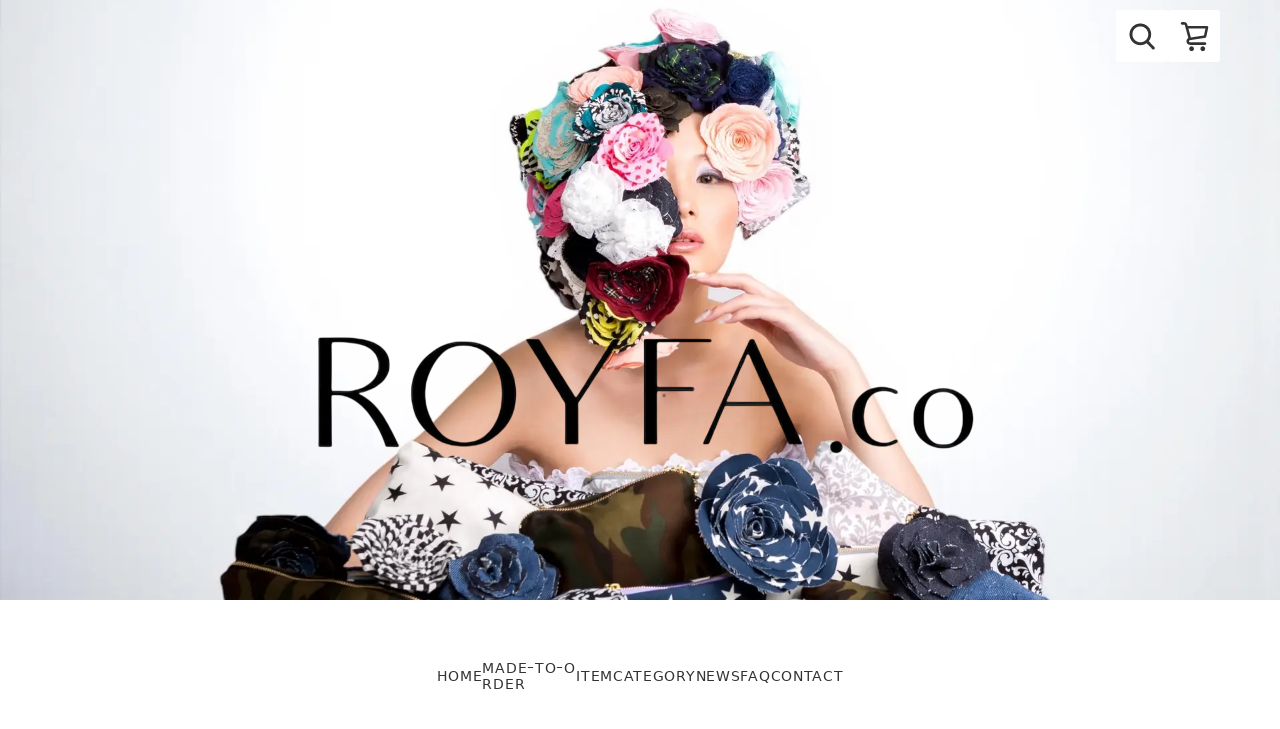

--- FILE ---
content_type: text/html; charset=utf-8
request_url: https://royfa.jp/?mode=grp&gid=1680366&sort=p&page=2
body_size: 39628
content:
<!DOCTYPE html><html prefix="og: https://ogp.me/ns#"><head><meta charSet="utf-8"/><title>ROYFA.co</title><meta name="description" content="ROYFA.coのネットショップです"/><meta name="viewport" content="width=960"/><meta property="og:url" content="https://royfa.jp/?mode=grp&amp;gid=1680366&amp;sort=p&amp;page=2"/><meta property="og:title" content="ROYFA.co"/><meta property="og:type" content="website"/><meta property="og:description" content="ROYFA.coのネットショップです"/><meta property="og:site_name" content="ROYFA.co"/><meta property="og:image" content="https://image.shop-inframe.jp/shop_meta/7324/389cab11-7b3a-4a48-a449-346a50c54ddc"/><link rel="icon" type="image/svg+xml" href="https://image.shop-inframe.jp/shop_meta/7324/4087d610-c968-4596-9ad2-d83bcdb8c3f4"/><link rel="icon" href="https://image.shop-inframe.jp/shop_meta/7324/4087d610-c968-4596-9ad2-d83bcdb8c3f4"/><link rel="apple-touch-icon" sizes="180x180" href="https://image.shop-inframe.jp/shop_meta/7324/4087d610-c968-4596-9ad2-d83bcdb8c3f4"/><meta name="twitter:card" content="summary_large_image"/><meta name="twitter:site"/><meta name="twitter:title" content="ROYFA.co"/><meta name="twitter:description" content="ROYFA.coのネットショップです"/><meta property="fb:app_id" content="649966941756954"/><link rel="preload" as="image" imageSrcSet="/_next/image?url=https%3A%2F%2Fimage.shop-inframe.jp%2Fshop_design_main_visuals%2F7324%2Fa91fd572-780a-4224-8532-ba6261e2e44b&amp;w=640&amp;q=75 640w, /_next/image?url=https%3A%2F%2Fimage.shop-inframe.jp%2Fshop_design_main_visuals%2F7324%2Fa91fd572-780a-4224-8532-ba6261e2e44b&amp;w=750&amp;q=75 750w, /_next/image?url=https%3A%2F%2Fimage.shop-inframe.jp%2Fshop_design_main_visuals%2F7324%2Fa91fd572-780a-4224-8532-ba6261e2e44b&amp;w=828&amp;q=75 828w, /_next/image?url=https%3A%2F%2Fimage.shop-inframe.jp%2Fshop_design_main_visuals%2F7324%2Fa91fd572-780a-4224-8532-ba6261e2e44b&amp;w=1080&amp;q=75 1080w, /_next/image?url=https%3A%2F%2Fimage.shop-inframe.jp%2Fshop_design_main_visuals%2F7324%2Fa91fd572-780a-4224-8532-ba6261e2e44b&amp;w=1200&amp;q=75 1200w, /_next/image?url=https%3A%2F%2Fimage.shop-inframe.jp%2Fshop_design_main_visuals%2F7324%2Fa91fd572-780a-4224-8532-ba6261e2e44b&amp;w=1920&amp;q=75 1920w, /_next/image?url=https%3A%2F%2Fimage.shop-inframe.jp%2Fshop_design_main_visuals%2F7324%2Fa91fd572-780a-4224-8532-ba6261e2e44b&amp;w=2048&amp;q=75 2048w, /_next/image?url=https%3A%2F%2Fimage.shop-inframe.jp%2Fshop_design_main_visuals%2F7324%2Fa91fd572-780a-4224-8532-ba6261e2e44b&amp;w=3840&amp;q=75 3840w" imageSizes="100vw" fetchpriority="high"/><link rel="preload" as="image" imageSrcSet="/_next/image?url=https%3A%2F%2Fimage.shop-inframe.jp%2Fshop_design_logo%2F7324%2F0924dcaa-20c8-4fa5-bef8-9de9bd745bde&amp;w=640&amp;q=75 640w, /_next/image?url=https%3A%2F%2Fimage.shop-inframe.jp%2Fshop_design_logo%2F7324%2F0924dcaa-20c8-4fa5-bef8-9de9bd745bde&amp;w=750&amp;q=75 750w, /_next/image?url=https%3A%2F%2Fimage.shop-inframe.jp%2Fshop_design_logo%2F7324%2F0924dcaa-20c8-4fa5-bef8-9de9bd745bde&amp;w=828&amp;q=75 828w, /_next/image?url=https%3A%2F%2Fimage.shop-inframe.jp%2Fshop_design_logo%2F7324%2F0924dcaa-20c8-4fa5-bef8-9de9bd745bde&amp;w=1080&amp;q=75 1080w, /_next/image?url=https%3A%2F%2Fimage.shop-inframe.jp%2Fshop_design_logo%2F7324%2F0924dcaa-20c8-4fa5-bef8-9de9bd745bde&amp;w=1200&amp;q=75 1200w, /_next/image?url=https%3A%2F%2Fimage.shop-inframe.jp%2Fshop_design_logo%2F7324%2F0924dcaa-20c8-4fa5-bef8-9de9bd745bde&amp;w=1920&amp;q=75 1920w, /_next/image?url=https%3A%2F%2Fimage.shop-inframe.jp%2Fshop_design_logo%2F7324%2F0924dcaa-20c8-4fa5-bef8-9de9bd745bde&amp;w=2048&amp;q=75 2048w, /_next/image?url=https%3A%2F%2Fimage.shop-inframe.jp%2Fshop_design_logo%2F7324%2F0924dcaa-20c8-4fa5-bef8-9de9bd745bde&amp;w=3840&amp;q=75 3840w" imageSizes="100vw" fetchpriority="high"/><link rel="preload" as="image" imageSrcSet="/_next/image?url=https%3A%2F%2Fimage.shop-inframe.jp%2Fitem-images%2Fshop_owners%2F7324%2Fitems%2F879145%2F621d9b1bc0cd16cd9fc4959be85e137974aa753f6f631185b0ee1d1d035d881b&amp;w=256&amp;q=75 256w, /_next/image?url=https%3A%2F%2Fimage.shop-inframe.jp%2Fitem-images%2Fshop_owners%2F7324%2Fitems%2F879145%2F621d9b1bc0cd16cd9fc4959be85e137974aa753f6f631185b0ee1d1d035d881b&amp;w=384&amp;q=75 384w, /_next/image?url=https%3A%2F%2Fimage.shop-inframe.jp%2Fitem-images%2Fshop_owners%2F7324%2Fitems%2F879145%2F621d9b1bc0cd16cd9fc4959be85e137974aa753f6f631185b0ee1d1d035d881b&amp;w=640&amp;q=75 640w, /_next/image?url=https%3A%2F%2Fimage.shop-inframe.jp%2Fitem-images%2Fshop_owners%2F7324%2Fitems%2F879145%2F621d9b1bc0cd16cd9fc4959be85e137974aa753f6f631185b0ee1d1d035d881b&amp;w=750&amp;q=75 750w, /_next/image?url=https%3A%2F%2Fimage.shop-inframe.jp%2Fitem-images%2Fshop_owners%2F7324%2Fitems%2F879145%2F621d9b1bc0cd16cd9fc4959be85e137974aa753f6f631185b0ee1d1d035d881b&amp;w=828&amp;q=75 828w, /_next/image?url=https%3A%2F%2Fimage.shop-inframe.jp%2Fitem-images%2Fshop_owners%2F7324%2Fitems%2F879145%2F621d9b1bc0cd16cd9fc4959be85e137974aa753f6f631185b0ee1d1d035d881b&amp;w=1080&amp;q=75 1080w, /_next/image?url=https%3A%2F%2Fimage.shop-inframe.jp%2Fitem-images%2Fshop_owners%2F7324%2Fitems%2F879145%2F621d9b1bc0cd16cd9fc4959be85e137974aa753f6f631185b0ee1d1d035d881b&amp;w=1200&amp;q=75 1200w, /_next/image?url=https%3A%2F%2Fimage.shop-inframe.jp%2Fitem-images%2Fshop_owners%2F7324%2Fitems%2F879145%2F621d9b1bc0cd16cd9fc4959be85e137974aa753f6f631185b0ee1d1d035d881b&amp;w=1920&amp;q=75 1920w, /_next/image?url=https%3A%2F%2Fimage.shop-inframe.jp%2Fitem-images%2Fshop_owners%2F7324%2Fitems%2F879145%2F621d9b1bc0cd16cd9fc4959be85e137974aa753f6f631185b0ee1d1d035d881b&amp;w=2048&amp;q=75 2048w, /_next/image?url=https%3A%2F%2Fimage.shop-inframe.jp%2Fitem-images%2Fshop_owners%2F7324%2Fitems%2F879145%2F621d9b1bc0cd16cd9fc4959be85e137974aa753f6f631185b0ee1d1d035d881b&amp;w=3840&amp;q=75 3840w" imageSizes="50vw, (min-width: 767.98pxpx) 33vw" fetchpriority="high"/><link rel="preload" as="image" imageSrcSet="/_next/image?url=https%3A%2F%2Fimage.shop-inframe.jp%2Fitem-images%2Fshop_owners%2F7324%2Fitems%2F879144%2F48beb10ed66c9bd767bf3d6b768962f2c278a0979aa7d32dce00dce1b0f89987&amp;w=256&amp;q=75 256w, /_next/image?url=https%3A%2F%2Fimage.shop-inframe.jp%2Fitem-images%2Fshop_owners%2F7324%2Fitems%2F879144%2F48beb10ed66c9bd767bf3d6b768962f2c278a0979aa7d32dce00dce1b0f89987&amp;w=384&amp;q=75 384w, /_next/image?url=https%3A%2F%2Fimage.shop-inframe.jp%2Fitem-images%2Fshop_owners%2F7324%2Fitems%2F879144%2F48beb10ed66c9bd767bf3d6b768962f2c278a0979aa7d32dce00dce1b0f89987&amp;w=640&amp;q=75 640w, /_next/image?url=https%3A%2F%2Fimage.shop-inframe.jp%2Fitem-images%2Fshop_owners%2F7324%2Fitems%2F879144%2F48beb10ed66c9bd767bf3d6b768962f2c278a0979aa7d32dce00dce1b0f89987&amp;w=750&amp;q=75 750w, /_next/image?url=https%3A%2F%2Fimage.shop-inframe.jp%2Fitem-images%2Fshop_owners%2F7324%2Fitems%2F879144%2F48beb10ed66c9bd767bf3d6b768962f2c278a0979aa7d32dce00dce1b0f89987&amp;w=828&amp;q=75 828w, /_next/image?url=https%3A%2F%2Fimage.shop-inframe.jp%2Fitem-images%2Fshop_owners%2F7324%2Fitems%2F879144%2F48beb10ed66c9bd767bf3d6b768962f2c278a0979aa7d32dce00dce1b0f89987&amp;w=1080&amp;q=75 1080w, /_next/image?url=https%3A%2F%2Fimage.shop-inframe.jp%2Fitem-images%2Fshop_owners%2F7324%2Fitems%2F879144%2F48beb10ed66c9bd767bf3d6b768962f2c278a0979aa7d32dce00dce1b0f89987&amp;w=1200&amp;q=75 1200w, /_next/image?url=https%3A%2F%2Fimage.shop-inframe.jp%2Fitem-images%2Fshop_owners%2F7324%2Fitems%2F879144%2F48beb10ed66c9bd767bf3d6b768962f2c278a0979aa7d32dce00dce1b0f89987&amp;w=1920&amp;q=75 1920w, /_next/image?url=https%3A%2F%2Fimage.shop-inframe.jp%2Fitem-images%2Fshop_owners%2F7324%2Fitems%2F879144%2F48beb10ed66c9bd767bf3d6b768962f2c278a0979aa7d32dce00dce1b0f89987&amp;w=2048&amp;q=75 2048w, /_next/image?url=https%3A%2F%2Fimage.shop-inframe.jp%2Fitem-images%2Fshop_owners%2F7324%2Fitems%2F879144%2F48beb10ed66c9bd767bf3d6b768962f2c278a0979aa7d32dce00dce1b0f89987&amp;w=3840&amp;q=75 3840w" imageSizes="50vw, (min-width: 767.98pxpx) 33vw" fetchpriority="high"/><link rel="preload" as="image" imageSrcSet="/_next/image?url=https%3A%2F%2Fimage.shop-inframe.jp%2Fitem-images%2Fshop_owners%2F7324%2Fitems%2F879143%2Fa5282e233b812f786cb5403ff985cb2a640131a322632388fbdb489973e1cb27&amp;w=256&amp;q=75 256w, /_next/image?url=https%3A%2F%2Fimage.shop-inframe.jp%2Fitem-images%2Fshop_owners%2F7324%2Fitems%2F879143%2Fa5282e233b812f786cb5403ff985cb2a640131a322632388fbdb489973e1cb27&amp;w=384&amp;q=75 384w, /_next/image?url=https%3A%2F%2Fimage.shop-inframe.jp%2Fitem-images%2Fshop_owners%2F7324%2Fitems%2F879143%2Fa5282e233b812f786cb5403ff985cb2a640131a322632388fbdb489973e1cb27&amp;w=640&amp;q=75 640w, /_next/image?url=https%3A%2F%2Fimage.shop-inframe.jp%2Fitem-images%2Fshop_owners%2F7324%2Fitems%2F879143%2Fa5282e233b812f786cb5403ff985cb2a640131a322632388fbdb489973e1cb27&amp;w=750&amp;q=75 750w, /_next/image?url=https%3A%2F%2Fimage.shop-inframe.jp%2Fitem-images%2Fshop_owners%2F7324%2Fitems%2F879143%2Fa5282e233b812f786cb5403ff985cb2a640131a322632388fbdb489973e1cb27&amp;w=828&amp;q=75 828w, /_next/image?url=https%3A%2F%2Fimage.shop-inframe.jp%2Fitem-images%2Fshop_owners%2F7324%2Fitems%2F879143%2Fa5282e233b812f786cb5403ff985cb2a640131a322632388fbdb489973e1cb27&amp;w=1080&amp;q=75 1080w, /_next/image?url=https%3A%2F%2Fimage.shop-inframe.jp%2Fitem-images%2Fshop_owners%2F7324%2Fitems%2F879143%2Fa5282e233b812f786cb5403ff985cb2a640131a322632388fbdb489973e1cb27&amp;w=1200&amp;q=75 1200w, /_next/image?url=https%3A%2F%2Fimage.shop-inframe.jp%2Fitem-images%2Fshop_owners%2F7324%2Fitems%2F879143%2Fa5282e233b812f786cb5403ff985cb2a640131a322632388fbdb489973e1cb27&amp;w=1920&amp;q=75 1920w, /_next/image?url=https%3A%2F%2Fimage.shop-inframe.jp%2Fitem-images%2Fshop_owners%2F7324%2Fitems%2F879143%2Fa5282e233b812f786cb5403ff985cb2a640131a322632388fbdb489973e1cb27&amp;w=2048&amp;q=75 2048w, /_next/image?url=https%3A%2F%2Fimage.shop-inframe.jp%2Fitem-images%2Fshop_owners%2F7324%2Fitems%2F879143%2Fa5282e233b812f786cb5403ff985cb2a640131a322632388fbdb489973e1cb27&amp;w=3840&amp;q=75 3840w" imageSizes="50vw, (min-width: 767.98pxpx) 33vw" fetchpriority="high"/><link rel="preload" as="image" imageSrcSet="/_next/image?url=https%3A%2F%2Fimage.shop-inframe.jp%2Fitem-images%2Fshop_owners%2F7324%2Fitems%2F879142%2Fecd985cca9ce9afb180e5f7e1579bfcf7380e3e87098ae717dd5cf170f64f4f0&amp;w=256&amp;q=75 256w, /_next/image?url=https%3A%2F%2Fimage.shop-inframe.jp%2Fitem-images%2Fshop_owners%2F7324%2Fitems%2F879142%2Fecd985cca9ce9afb180e5f7e1579bfcf7380e3e87098ae717dd5cf170f64f4f0&amp;w=384&amp;q=75 384w, /_next/image?url=https%3A%2F%2Fimage.shop-inframe.jp%2Fitem-images%2Fshop_owners%2F7324%2Fitems%2F879142%2Fecd985cca9ce9afb180e5f7e1579bfcf7380e3e87098ae717dd5cf170f64f4f0&amp;w=640&amp;q=75 640w, /_next/image?url=https%3A%2F%2Fimage.shop-inframe.jp%2Fitem-images%2Fshop_owners%2F7324%2Fitems%2F879142%2Fecd985cca9ce9afb180e5f7e1579bfcf7380e3e87098ae717dd5cf170f64f4f0&amp;w=750&amp;q=75 750w, /_next/image?url=https%3A%2F%2Fimage.shop-inframe.jp%2Fitem-images%2Fshop_owners%2F7324%2Fitems%2F879142%2Fecd985cca9ce9afb180e5f7e1579bfcf7380e3e87098ae717dd5cf170f64f4f0&amp;w=828&amp;q=75 828w, /_next/image?url=https%3A%2F%2Fimage.shop-inframe.jp%2Fitem-images%2Fshop_owners%2F7324%2Fitems%2F879142%2Fecd985cca9ce9afb180e5f7e1579bfcf7380e3e87098ae717dd5cf170f64f4f0&amp;w=1080&amp;q=75 1080w, /_next/image?url=https%3A%2F%2Fimage.shop-inframe.jp%2Fitem-images%2Fshop_owners%2F7324%2Fitems%2F879142%2Fecd985cca9ce9afb180e5f7e1579bfcf7380e3e87098ae717dd5cf170f64f4f0&amp;w=1200&amp;q=75 1200w, /_next/image?url=https%3A%2F%2Fimage.shop-inframe.jp%2Fitem-images%2Fshop_owners%2F7324%2Fitems%2F879142%2Fecd985cca9ce9afb180e5f7e1579bfcf7380e3e87098ae717dd5cf170f64f4f0&amp;w=1920&amp;q=75 1920w, /_next/image?url=https%3A%2F%2Fimage.shop-inframe.jp%2Fitem-images%2Fshop_owners%2F7324%2Fitems%2F879142%2Fecd985cca9ce9afb180e5f7e1579bfcf7380e3e87098ae717dd5cf170f64f4f0&amp;w=2048&amp;q=75 2048w, /_next/image?url=https%3A%2F%2Fimage.shop-inframe.jp%2Fitem-images%2Fshop_owners%2F7324%2Fitems%2F879142%2Fecd985cca9ce9afb180e5f7e1579bfcf7380e3e87098ae717dd5cf170f64f4f0&amp;w=3840&amp;q=75 3840w" imageSizes="50vw, (min-width: 767.98pxpx) 33vw" fetchpriority="high"/><link rel="preload" as="image" imageSrcSet="/_next/image?url=https%3A%2F%2Fimage.shop-inframe.jp%2Fitem-images%2Fshop_owners%2F7324%2Fitems%2F879141%2F4c46feea4024555e1b0956068f23980120a06a1630823a98882db1af75fcb18c&amp;w=256&amp;q=75 256w, /_next/image?url=https%3A%2F%2Fimage.shop-inframe.jp%2Fitem-images%2Fshop_owners%2F7324%2Fitems%2F879141%2F4c46feea4024555e1b0956068f23980120a06a1630823a98882db1af75fcb18c&amp;w=384&amp;q=75 384w, /_next/image?url=https%3A%2F%2Fimage.shop-inframe.jp%2Fitem-images%2Fshop_owners%2F7324%2Fitems%2F879141%2F4c46feea4024555e1b0956068f23980120a06a1630823a98882db1af75fcb18c&amp;w=640&amp;q=75 640w, /_next/image?url=https%3A%2F%2Fimage.shop-inframe.jp%2Fitem-images%2Fshop_owners%2F7324%2Fitems%2F879141%2F4c46feea4024555e1b0956068f23980120a06a1630823a98882db1af75fcb18c&amp;w=750&amp;q=75 750w, /_next/image?url=https%3A%2F%2Fimage.shop-inframe.jp%2Fitem-images%2Fshop_owners%2F7324%2Fitems%2F879141%2F4c46feea4024555e1b0956068f23980120a06a1630823a98882db1af75fcb18c&amp;w=828&amp;q=75 828w, /_next/image?url=https%3A%2F%2Fimage.shop-inframe.jp%2Fitem-images%2Fshop_owners%2F7324%2Fitems%2F879141%2F4c46feea4024555e1b0956068f23980120a06a1630823a98882db1af75fcb18c&amp;w=1080&amp;q=75 1080w, /_next/image?url=https%3A%2F%2Fimage.shop-inframe.jp%2Fitem-images%2Fshop_owners%2F7324%2Fitems%2F879141%2F4c46feea4024555e1b0956068f23980120a06a1630823a98882db1af75fcb18c&amp;w=1200&amp;q=75 1200w, /_next/image?url=https%3A%2F%2Fimage.shop-inframe.jp%2Fitem-images%2Fshop_owners%2F7324%2Fitems%2F879141%2F4c46feea4024555e1b0956068f23980120a06a1630823a98882db1af75fcb18c&amp;w=1920&amp;q=75 1920w, /_next/image?url=https%3A%2F%2Fimage.shop-inframe.jp%2Fitem-images%2Fshop_owners%2F7324%2Fitems%2F879141%2F4c46feea4024555e1b0956068f23980120a06a1630823a98882db1af75fcb18c&amp;w=2048&amp;q=75 2048w, /_next/image?url=https%3A%2F%2Fimage.shop-inframe.jp%2Fitem-images%2Fshop_owners%2F7324%2Fitems%2F879141%2F4c46feea4024555e1b0956068f23980120a06a1630823a98882db1af75fcb18c&amp;w=3840&amp;q=75 3840w" imageSizes="50vw, (min-width: 767.98pxpx) 33vw" fetchpriority="high"/><link rel="preload" as="image" imageSrcSet="/_next/image?url=https%3A%2F%2Fimage.shop-inframe.jp%2Fitem-images%2Fshop_owners%2F7324%2Fitems%2F879140%2Fc3b7e71f591cddcc7684372feac7c8a1f075772a840e896935154536ff84f67b&amp;w=256&amp;q=75 256w, /_next/image?url=https%3A%2F%2Fimage.shop-inframe.jp%2Fitem-images%2Fshop_owners%2F7324%2Fitems%2F879140%2Fc3b7e71f591cddcc7684372feac7c8a1f075772a840e896935154536ff84f67b&amp;w=384&amp;q=75 384w, /_next/image?url=https%3A%2F%2Fimage.shop-inframe.jp%2Fitem-images%2Fshop_owners%2F7324%2Fitems%2F879140%2Fc3b7e71f591cddcc7684372feac7c8a1f075772a840e896935154536ff84f67b&amp;w=640&amp;q=75 640w, /_next/image?url=https%3A%2F%2Fimage.shop-inframe.jp%2Fitem-images%2Fshop_owners%2F7324%2Fitems%2F879140%2Fc3b7e71f591cddcc7684372feac7c8a1f075772a840e896935154536ff84f67b&amp;w=750&amp;q=75 750w, /_next/image?url=https%3A%2F%2Fimage.shop-inframe.jp%2Fitem-images%2Fshop_owners%2F7324%2Fitems%2F879140%2Fc3b7e71f591cddcc7684372feac7c8a1f075772a840e896935154536ff84f67b&amp;w=828&amp;q=75 828w, /_next/image?url=https%3A%2F%2Fimage.shop-inframe.jp%2Fitem-images%2Fshop_owners%2F7324%2Fitems%2F879140%2Fc3b7e71f591cddcc7684372feac7c8a1f075772a840e896935154536ff84f67b&amp;w=1080&amp;q=75 1080w, /_next/image?url=https%3A%2F%2Fimage.shop-inframe.jp%2Fitem-images%2Fshop_owners%2F7324%2Fitems%2F879140%2Fc3b7e71f591cddcc7684372feac7c8a1f075772a840e896935154536ff84f67b&amp;w=1200&amp;q=75 1200w, /_next/image?url=https%3A%2F%2Fimage.shop-inframe.jp%2Fitem-images%2Fshop_owners%2F7324%2Fitems%2F879140%2Fc3b7e71f591cddcc7684372feac7c8a1f075772a840e896935154536ff84f67b&amp;w=1920&amp;q=75 1920w, /_next/image?url=https%3A%2F%2Fimage.shop-inframe.jp%2Fitem-images%2Fshop_owners%2F7324%2Fitems%2F879140%2Fc3b7e71f591cddcc7684372feac7c8a1f075772a840e896935154536ff84f67b&amp;w=2048&amp;q=75 2048w, /_next/image?url=https%3A%2F%2Fimage.shop-inframe.jp%2Fitem-images%2Fshop_owners%2F7324%2Fitems%2F879140%2Fc3b7e71f591cddcc7684372feac7c8a1f075772a840e896935154536ff84f67b&amp;w=3840&amp;q=75 3840w" imageSizes="50vw, (min-width: 767.98pxpx) 33vw" fetchpriority="high"/><link rel="preload" as="image" imageSrcSet="/_next/image?url=https%3A%2F%2Fimage.shop-inframe.jp%2Fitem-images%2Fshop_owners%2F7324%2Fitems%2F878950%2Fd427d6d8f8ea1bf9057eaee0ea0dfbe2b3bfee1d853fd71da3c23abbf3096589&amp;w=256&amp;q=75 256w, /_next/image?url=https%3A%2F%2Fimage.shop-inframe.jp%2Fitem-images%2Fshop_owners%2F7324%2Fitems%2F878950%2Fd427d6d8f8ea1bf9057eaee0ea0dfbe2b3bfee1d853fd71da3c23abbf3096589&amp;w=384&amp;q=75 384w, /_next/image?url=https%3A%2F%2Fimage.shop-inframe.jp%2Fitem-images%2Fshop_owners%2F7324%2Fitems%2F878950%2Fd427d6d8f8ea1bf9057eaee0ea0dfbe2b3bfee1d853fd71da3c23abbf3096589&amp;w=640&amp;q=75 640w, /_next/image?url=https%3A%2F%2Fimage.shop-inframe.jp%2Fitem-images%2Fshop_owners%2F7324%2Fitems%2F878950%2Fd427d6d8f8ea1bf9057eaee0ea0dfbe2b3bfee1d853fd71da3c23abbf3096589&amp;w=750&amp;q=75 750w, /_next/image?url=https%3A%2F%2Fimage.shop-inframe.jp%2Fitem-images%2Fshop_owners%2F7324%2Fitems%2F878950%2Fd427d6d8f8ea1bf9057eaee0ea0dfbe2b3bfee1d853fd71da3c23abbf3096589&amp;w=828&amp;q=75 828w, /_next/image?url=https%3A%2F%2Fimage.shop-inframe.jp%2Fitem-images%2Fshop_owners%2F7324%2Fitems%2F878950%2Fd427d6d8f8ea1bf9057eaee0ea0dfbe2b3bfee1d853fd71da3c23abbf3096589&amp;w=1080&amp;q=75 1080w, /_next/image?url=https%3A%2F%2Fimage.shop-inframe.jp%2Fitem-images%2Fshop_owners%2F7324%2Fitems%2F878950%2Fd427d6d8f8ea1bf9057eaee0ea0dfbe2b3bfee1d853fd71da3c23abbf3096589&amp;w=1200&amp;q=75 1200w, /_next/image?url=https%3A%2F%2Fimage.shop-inframe.jp%2Fitem-images%2Fshop_owners%2F7324%2Fitems%2F878950%2Fd427d6d8f8ea1bf9057eaee0ea0dfbe2b3bfee1d853fd71da3c23abbf3096589&amp;w=1920&amp;q=75 1920w, /_next/image?url=https%3A%2F%2Fimage.shop-inframe.jp%2Fitem-images%2Fshop_owners%2F7324%2Fitems%2F878950%2Fd427d6d8f8ea1bf9057eaee0ea0dfbe2b3bfee1d853fd71da3c23abbf3096589&amp;w=2048&amp;q=75 2048w, /_next/image?url=https%3A%2F%2Fimage.shop-inframe.jp%2Fitem-images%2Fshop_owners%2F7324%2Fitems%2F878950%2Fd427d6d8f8ea1bf9057eaee0ea0dfbe2b3bfee1d853fd71da3c23abbf3096589&amp;w=3840&amp;q=75 3840w" imageSizes="50vw, (min-width: 767.98pxpx) 33vw" fetchpriority="high"/><link rel="preload" as="image" imageSrcSet="/_next/image?url=https%3A%2F%2Fimage.shop-inframe.jp%2Fitem-images%2Fshop_owners%2F7324%2Fitems%2F878948%2Ff55e66412935e1d6d8d03421f40ba6396bf8b9235a223ae4dca0616e7c2581b0&amp;w=256&amp;q=75 256w, /_next/image?url=https%3A%2F%2Fimage.shop-inframe.jp%2Fitem-images%2Fshop_owners%2F7324%2Fitems%2F878948%2Ff55e66412935e1d6d8d03421f40ba6396bf8b9235a223ae4dca0616e7c2581b0&amp;w=384&amp;q=75 384w, /_next/image?url=https%3A%2F%2Fimage.shop-inframe.jp%2Fitem-images%2Fshop_owners%2F7324%2Fitems%2F878948%2Ff55e66412935e1d6d8d03421f40ba6396bf8b9235a223ae4dca0616e7c2581b0&amp;w=640&amp;q=75 640w, /_next/image?url=https%3A%2F%2Fimage.shop-inframe.jp%2Fitem-images%2Fshop_owners%2F7324%2Fitems%2F878948%2Ff55e66412935e1d6d8d03421f40ba6396bf8b9235a223ae4dca0616e7c2581b0&amp;w=750&amp;q=75 750w, /_next/image?url=https%3A%2F%2Fimage.shop-inframe.jp%2Fitem-images%2Fshop_owners%2F7324%2Fitems%2F878948%2Ff55e66412935e1d6d8d03421f40ba6396bf8b9235a223ae4dca0616e7c2581b0&amp;w=828&amp;q=75 828w, /_next/image?url=https%3A%2F%2Fimage.shop-inframe.jp%2Fitem-images%2Fshop_owners%2F7324%2Fitems%2F878948%2Ff55e66412935e1d6d8d03421f40ba6396bf8b9235a223ae4dca0616e7c2581b0&amp;w=1080&amp;q=75 1080w, /_next/image?url=https%3A%2F%2Fimage.shop-inframe.jp%2Fitem-images%2Fshop_owners%2F7324%2Fitems%2F878948%2Ff55e66412935e1d6d8d03421f40ba6396bf8b9235a223ae4dca0616e7c2581b0&amp;w=1200&amp;q=75 1200w, /_next/image?url=https%3A%2F%2Fimage.shop-inframe.jp%2Fitem-images%2Fshop_owners%2F7324%2Fitems%2F878948%2Ff55e66412935e1d6d8d03421f40ba6396bf8b9235a223ae4dca0616e7c2581b0&amp;w=1920&amp;q=75 1920w, /_next/image?url=https%3A%2F%2Fimage.shop-inframe.jp%2Fitem-images%2Fshop_owners%2F7324%2Fitems%2F878948%2Ff55e66412935e1d6d8d03421f40ba6396bf8b9235a223ae4dca0616e7c2581b0&amp;w=2048&amp;q=75 2048w, /_next/image?url=https%3A%2F%2Fimage.shop-inframe.jp%2Fitem-images%2Fshop_owners%2F7324%2Fitems%2F878948%2Ff55e66412935e1d6d8d03421f40ba6396bf8b9235a223ae4dca0616e7c2581b0&amp;w=3840&amp;q=75 3840w" imageSizes="50vw, (min-width: 767.98pxpx) 33vw" fetchpriority="high"/><link rel="preload" as="image" imageSrcSet="/_next/image?url=https%3A%2F%2Fimage.shop-inframe.jp%2Fitem-images%2Fshop_owners%2F7324%2Fitems%2F878804%2F267981049c204802706e48ecfa7ba51c087efbb41042ba58bd14c83ed45b9cd9&amp;w=256&amp;q=75 256w, /_next/image?url=https%3A%2F%2Fimage.shop-inframe.jp%2Fitem-images%2Fshop_owners%2F7324%2Fitems%2F878804%2F267981049c204802706e48ecfa7ba51c087efbb41042ba58bd14c83ed45b9cd9&amp;w=384&amp;q=75 384w, /_next/image?url=https%3A%2F%2Fimage.shop-inframe.jp%2Fitem-images%2Fshop_owners%2F7324%2Fitems%2F878804%2F267981049c204802706e48ecfa7ba51c087efbb41042ba58bd14c83ed45b9cd9&amp;w=640&amp;q=75 640w, /_next/image?url=https%3A%2F%2Fimage.shop-inframe.jp%2Fitem-images%2Fshop_owners%2F7324%2Fitems%2F878804%2F267981049c204802706e48ecfa7ba51c087efbb41042ba58bd14c83ed45b9cd9&amp;w=750&amp;q=75 750w, /_next/image?url=https%3A%2F%2Fimage.shop-inframe.jp%2Fitem-images%2Fshop_owners%2F7324%2Fitems%2F878804%2F267981049c204802706e48ecfa7ba51c087efbb41042ba58bd14c83ed45b9cd9&amp;w=828&amp;q=75 828w, /_next/image?url=https%3A%2F%2Fimage.shop-inframe.jp%2Fitem-images%2Fshop_owners%2F7324%2Fitems%2F878804%2F267981049c204802706e48ecfa7ba51c087efbb41042ba58bd14c83ed45b9cd9&amp;w=1080&amp;q=75 1080w, /_next/image?url=https%3A%2F%2Fimage.shop-inframe.jp%2Fitem-images%2Fshop_owners%2F7324%2Fitems%2F878804%2F267981049c204802706e48ecfa7ba51c087efbb41042ba58bd14c83ed45b9cd9&amp;w=1200&amp;q=75 1200w, /_next/image?url=https%3A%2F%2Fimage.shop-inframe.jp%2Fitem-images%2Fshop_owners%2F7324%2Fitems%2F878804%2F267981049c204802706e48ecfa7ba51c087efbb41042ba58bd14c83ed45b9cd9&amp;w=1920&amp;q=75 1920w, /_next/image?url=https%3A%2F%2Fimage.shop-inframe.jp%2Fitem-images%2Fshop_owners%2F7324%2Fitems%2F878804%2F267981049c204802706e48ecfa7ba51c087efbb41042ba58bd14c83ed45b9cd9&amp;w=2048&amp;q=75 2048w, /_next/image?url=https%3A%2F%2Fimage.shop-inframe.jp%2Fitem-images%2Fshop_owners%2F7324%2Fitems%2F878804%2F267981049c204802706e48ecfa7ba51c087efbb41042ba58bd14c83ed45b9cd9&amp;w=3840&amp;q=75 3840w" imageSizes="50vw, (min-width: 767.98pxpx) 33vw" fetchpriority="high"/><link rel="preload" as="image" imageSrcSet="/_next/image?url=https%3A%2F%2Fimage.shop-inframe.jp%2Fitem-images%2Fshop_owners%2F7324%2Fitems%2F878802%2F1cfe10719ee6447a0037f18f06500b66c37653400cc40b0518a936941f3becb7&amp;w=256&amp;q=75 256w, /_next/image?url=https%3A%2F%2Fimage.shop-inframe.jp%2Fitem-images%2Fshop_owners%2F7324%2Fitems%2F878802%2F1cfe10719ee6447a0037f18f06500b66c37653400cc40b0518a936941f3becb7&amp;w=384&amp;q=75 384w, /_next/image?url=https%3A%2F%2Fimage.shop-inframe.jp%2Fitem-images%2Fshop_owners%2F7324%2Fitems%2F878802%2F1cfe10719ee6447a0037f18f06500b66c37653400cc40b0518a936941f3becb7&amp;w=640&amp;q=75 640w, /_next/image?url=https%3A%2F%2Fimage.shop-inframe.jp%2Fitem-images%2Fshop_owners%2F7324%2Fitems%2F878802%2F1cfe10719ee6447a0037f18f06500b66c37653400cc40b0518a936941f3becb7&amp;w=750&amp;q=75 750w, /_next/image?url=https%3A%2F%2Fimage.shop-inframe.jp%2Fitem-images%2Fshop_owners%2F7324%2Fitems%2F878802%2F1cfe10719ee6447a0037f18f06500b66c37653400cc40b0518a936941f3becb7&amp;w=828&amp;q=75 828w, /_next/image?url=https%3A%2F%2Fimage.shop-inframe.jp%2Fitem-images%2Fshop_owners%2F7324%2Fitems%2F878802%2F1cfe10719ee6447a0037f18f06500b66c37653400cc40b0518a936941f3becb7&amp;w=1080&amp;q=75 1080w, /_next/image?url=https%3A%2F%2Fimage.shop-inframe.jp%2Fitem-images%2Fshop_owners%2F7324%2Fitems%2F878802%2F1cfe10719ee6447a0037f18f06500b66c37653400cc40b0518a936941f3becb7&amp;w=1200&amp;q=75 1200w, /_next/image?url=https%3A%2F%2Fimage.shop-inframe.jp%2Fitem-images%2Fshop_owners%2F7324%2Fitems%2F878802%2F1cfe10719ee6447a0037f18f06500b66c37653400cc40b0518a936941f3becb7&amp;w=1920&amp;q=75 1920w, /_next/image?url=https%3A%2F%2Fimage.shop-inframe.jp%2Fitem-images%2Fshop_owners%2F7324%2Fitems%2F878802%2F1cfe10719ee6447a0037f18f06500b66c37653400cc40b0518a936941f3becb7&amp;w=2048&amp;q=75 2048w, /_next/image?url=https%3A%2F%2Fimage.shop-inframe.jp%2Fitem-images%2Fshop_owners%2F7324%2Fitems%2F878802%2F1cfe10719ee6447a0037f18f06500b66c37653400cc40b0518a936941f3becb7&amp;w=3840&amp;q=75 3840w" imageSizes="50vw, (min-width: 767.98pxpx) 33vw" fetchpriority="high"/><link rel="preload" as="image" imageSrcSet="/_next/image?url=https%3A%2F%2Fimage.shop-inframe.jp%2Fitem-images%2Fshop_owners%2F7324%2Fitems%2F878714%2Fff51a1cd94247aba2f2c54a71862cefa744c1f4f47a488e5e1a2b5272f7f76de&amp;w=256&amp;q=75 256w, /_next/image?url=https%3A%2F%2Fimage.shop-inframe.jp%2Fitem-images%2Fshop_owners%2F7324%2Fitems%2F878714%2Fff51a1cd94247aba2f2c54a71862cefa744c1f4f47a488e5e1a2b5272f7f76de&amp;w=384&amp;q=75 384w, /_next/image?url=https%3A%2F%2Fimage.shop-inframe.jp%2Fitem-images%2Fshop_owners%2F7324%2Fitems%2F878714%2Fff51a1cd94247aba2f2c54a71862cefa744c1f4f47a488e5e1a2b5272f7f76de&amp;w=640&amp;q=75 640w, /_next/image?url=https%3A%2F%2Fimage.shop-inframe.jp%2Fitem-images%2Fshop_owners%2F7324%2Fitems%2F878714%2Fff51a1cd94247aba2f2c54a71862cefa744c1f4f47a488e5e1a2b5272f7f76de&amp;w=750&amp;q=75 750w, /_next/image?url=https%3A%2F%2Fimage.shop-inframe.jp%2Fitem-images%2Fshop_owners%2F7324%2Fitems%2F878714%2Fff51a1cd94247aba2f2c54a71862cefa744c1f4f47a488e5e1a2b5272f7f76de&amp;w=828&amp;q=75 828w, /_next/image?url=https%3A%2F%2Fimage.shop-inframe.jp%2Fitem-images%2Fshop_owners%2F7324%2Fitems%2F878714%2Fff51a1cd94247aba2f2c54a71862cefa744c1f4f47a488e5e1a2b5272f7f76de&amp;w=1080&amp;q=75 1080w, /_next/image?url=https%3A%2F%2Fimage.shop-inframe.jp%2Fitem-images%2Fshop_owners%2F7324%2Fitems%2F878714%2Fff51a1cd94247aba2f2c54a71862cefa744c1f4f47a488e5e1a2b5272f7f76de&amp;w=1200&amp;q=75 1200w, /_next/image?url=https%3A%2F%2Fimage.shop-inframe.jp%2Fitem-images%2Fshop_owners%2F7324%2Fitems%2F878714%2Fff51a1cd94247aba2f2c54a71862cefa744c1f4f47a488e5e1a2b5272f7f76de&amp;w=1920&amp;q=75 1920w, /_next/image?url=https%3A%2F%2Fimage.shop-inframe.jp%2Fitem-images%2Fshop_owners%2F7324%2Fitems%2F878714%2Fff51a1cd94247aba2f2c54a71862cefa744c1f4f47a488e5e1a2b5272f7f76de&amp;w=2048&amp;q=75 2048w, /_next/image?url=https%3A%2F%2Fimage.shop-inframe.jp%2Fitem-images%2Fshop_owners%2F7324%2Fitems%2F878714%2Fff51a1cd94247aba2f2c54a71862cefa744c1f4f47a488e5e1a2b5272f7f76de&amp;w=3840&amp;q=75 3840w" imageSizes="50vw, (min-width: 767.98pxpx) 33vw" fetchpriority="high"/><link rel="preload" as="image" imageSrcSet="/_next/image?url=https%3A%2F%2Fimage.shop-inframe.jp%2Fitem-images%2Fshop_owners%2F7324%2Fitems%2F878784%2F15c05522-6d59-4081-97b8-031921ac9502&amp;w=256&amp;q=75 256w, /_next/image?url=https%3A%2F%2Fimage.shop-inframe.jp%2Fitem-images%2Fshop_owners%2F7324%2Fitems%2F878784%2F15c05522-6d59-4081-97b8-031921ac9502&amp;w=384&amp;q=75 384w, /_next/image?url=https%3A%2F%2Fimage.shop-inframe.jp%2Fitem-images%2Fshop_owners%2F7324%2Fitems%2F878784%2F15c05522-6d59-4081-97b8-031921ac9502&amp;w=640&amp;q=75 640w, /_next/image?url=https%3A%2F%2Fimage.shop-inframe.jp%2Fitem-images%2Fshop_owners%2F7324%2Fitems%2F878784%2F15c05522-6d59-4081-97b8-031921ac9502&amp;w=750&amp;q=75 750w, /_next/image?url=https%3A%2F%2Fimage.shop-inframe.jp%2Fitem-images%2Fshop_owners%2F7324%2Fitems%2F878784%2F15c05522-6d59-4081-97b8-031921ac9502&amp;w=828&amp;q=75 828w, /_next/image?url=https%3A%2F%2Fimage.shop-inframe.jp%2Fitem-images%2Fshop_owners%2F7324%2Fitems%2F878784%2F15c05522-6d59-4081-97b8-031921ac9502&amp;w=1080&amp;q=75 1080w, /_next/image?url=https%3A%2F%2Fimage.shop-inframe.jp%2Fitem-images%2Fshop_owners%2F7324%2Fitems%2F878784%2F15c05522-6d59-4081-97b8-031921ac9502&amp;w=1200&amp;q=75 1200w, /_next/image?url=https%3A%2F%2Fimage.shop-inframe.jp%2Fitem-images%2Fshop_owners%2F7324%2Fitems%2F878784%2F15c05522-6d59-4081-97b8-031921ac9502&amp;w=1920&amp;q=75 1920w, /_next/image?url=https%3A%2F%2Fimage.shop-inframe.jp%2Fitem-images%2Fshop_owners%2F7324%2Fitems%2F878784%2F15c05522-6d59-4081-97b8-031921ac9502&amp;w=2048&amp;q=75 2048w, /_next/image?url=https%3A%2F%2Fimage.shop-inframe.jp%2Fitem-images%2Fshop_owners%2F7324%2Fitems%2F878784%2F15c05522-6d59-4081-97b8-031921ac9502&amp;w=3840&amp;q=75 3840w" imageSizes="50vw, (min-width: 767.98pxpx) 33vw" fetchpriority="high"/><link rel="preload" as="image" imageSrcSet="/_next/image?url=https%3A%2F%2Fimage.shop-inframe.jp%2Fitem-images%2Fshop_owners%2F7324%2Fitems%2F878782%2F7d12c72e-c0c0-4cfb-b819-4c5ea51023c7&amp;w=256&amp;q=75 256w, /_next/image?url=https%3A%2F%2Fimage.shop-inframe.jp%2Fitem-images%2Fshop_owners%2F7324%2Fitems%2F878782%2F7d12c72e-c0c0-4cfb-b819-4c5ea51023c7&amp;w=384&amp;q=75 384w, /_next/image?url=https%3A%2F%2Fimage.shop-inframe.jp%2Fitem-images%2Fshop_owners%2F7324%2Fitems%2F878782%2F7d12c72e-c0c0-4cfb-b819-4c5ea51023c7&amp;w=640&amp;q=75 640w, /_next/image?url=https%3A%2F%2Fimage.shop-inframe.jp%2Fitem-images%2Fshop_owners%2F7324%2Fitems%2F878782%2F7d12c72e-c0c0-4cfb-b819-4c5ea51023c7&amp;w=750&amp;q=75 750w, /_next/image?url=https%3A%2F%2Fimage.shop-inframe.jp%2Fitem-images%2Fshop_owners%2F7324%2Fitems%2F878782%2F7d12c72e-c0c0-4cfb-b819-4c5ea51023c7&amp;w=828&amp;q=75 828w, /_next/image?url=https%3A%2F%2Fimage.shop-inframe.jp%2Fitem-images%2Fshop_owners%2F7324%2Fitems%2F878782%2F7d12c72e-c0c0-4cfb-b819-4c5ea51023c7&amp;w=1080&amp;q=75 1080w, /_next/image?url=https%3A%2F%2Fimage.shop-inframe.jp%2Fitem-images%2Fshop_owners%2F7324%2Fitems%2F878782%2F7d12c72e-c0c0-4cfb-b819-4c5ea51023c7&amp;w=1200&amp;q=75 1200w, /_next/image?url=https%3A%2F%2Fimage.shop-inframe.jp%2Fitem-images%2Fshop_owners%2F7324%2Fitems%2F878782%2F7d12c72e-c0c0-4cfb-b819-4c5ea51023c7&amp;w=1920&amp;q=75 1920w, /_next/image?url=https%3A%2F%2Fimage.shop-inframe.jp%2Fitem-images%2Fshop_owners%2F7324%2Fitems%2F878782%2F7d12c72e-c0c0-4cfb-b819-4c5ea51023c7&amp;w=2048&amp;q=75 2048w, /_next/image?url=https%3A%2F%2Fimage.shop-inframe.jp%2Fitem-images%2Fshop_owners%2F7324%2Fitems%2F878782%2F7d12c72e-c0c0-4cfb-b819-4c5ea51023c7&amp;w=3840&amp;q=75 3840w" imageSizes="50vw, (min-width: 767.98pxpx) 33vw" fetchpriority="high"/><link rel="preload" as="image" imageSrcSet="/_next/image?url=https%3A%2F%2Fimage.shop-inframe.jp%2Fitem-images%2Fshop_owners%2F7324%2Fitems%2F878780%2F96f56a5f-354c-4962-ab71-a189a82eebec&amp;w=256&amp;q=75 256w, /_next/image?url=https%3A%2F%2Fimage.shop-inframe.jp%2Fitem-images%2Fshop_owners%2F7324%2Fitems%2F878780%2F96f56a5f-354c-4962-ab71-a189a82eebec&amp;w=384&amp;q=75 384w, /_next/image?url=https%3A%2F%2Fimage.shop-inframe.jp%2Fitem-images%2Fshop_owners%2F7324%2Fitems%2F878780%2F96f56a5f-354c-4962-ab71-a189a82eebec&amp;w=640&amp;q=75 640w, /_next/image?url=https%3A%2F%2Fimage.shop-inframe.jp%2Fitem-images%2Fshop_owners%2F7324%2Fitems%2F878780%2F96f56a5f-354c-4962-ab71-a189a82eebec&amp;w=750&amp;q=75 750w, /_next/image?url=https%3A%2F%2Fimage.shop-inframe.jp%2Fitem-images%2Fshop_owners%2F7324%2Fitems%2F878780%2F96f56a5f-354c-4962-ab71-a189a82eebec&amp;w=828&amp;q=75 828w, /_next/image?url=https%3A%2F%2Fimage.shop-inframe.jp%2Fitem-images%2Fshop_owners%2F7324%2Fitems%2F878780%2F96f56a5f-354c-4962-ab71-a189a82eebec&amp;w=1080&amp;q=75 1080w, /_next/image?url=https%3A%2F%2Fimage.shop-inframe.jp%2Fitem-images%2Fshop_owners%2F7324%2Fitems%2F878780%2F96f56a5f-354c-4962-ab71-a189a82eebec&amp;w=1200&amp;q=75 1200w, /_next/image?url=https%3A%2F%2Fimage.shop-inframe.jp%2Fitem-images%2Fshop_owners%2F7324%2Fitems%2F878780%2F96f56a5f-354c-4962-ab71-a189a82eebec&amp;w=1920&amp;q=75 1920w, /_next/image?url=https%3A%2F%2Fimage.shop-inframe.jp%2Fitem-images%2Fshop_owners%2F7324%2Fitems%2F878780%2F96f56a5f-354c-4962-ab71-a189a82eebec&amp;w=2048&amp;q=75 2048w, /_next/image?url=https%3A%2F%2Fimage.shop-inframe.jp%2Fitem-images%2Fshop_owners%2F7324%2Fitems%2F878780%2F96f56a5f-354c-4962-ab71-a189a82eebec&amp;w=3840&amp;q=75 3840w" imageSizes="50vw, (min-width: 767.98pxpx) 33vw" fetchpriority="high"/><link rel="preload" as="image" imageSrcSet="/_next/image?url=https%3A%2F%2Fimage.shop-inframe.jp%2Fitem-images%2Fshop_owners%2F7324%2Fitems%2F878765%2F9fd64f7c-beed-4dff-8840-6f25cc180cca&amp;w=256&amp;q=75 256w, /_next/image?url=https%3A%2F%2Fimage.shop-inframe.jp%2Fitem-images%2Fshop_owners%2F7324%2Fitems%2F878765%2F9fd64f7c-beed-4dff-8840-6f25cc180cca&amp;w=384&amp;q=75 384w, /_next/image?url=https%3A%2F%2Fimage.shop-inframe.jp%2Fitem-images%2Fshop_owners%2F7324%2Fitems%2F878765%2F9fd64f7c-beed-4dff-8840-6f25cc180cca&amp;w=640&amp;q=75 640w, /_next/image?url=https%3A%2F%2Fimage.shop-inframe.jp%2Fitem-images%2Fshop_owners%2F7324%2Fitems%2F878765%2F9fd64f7c-beed-4dff-8840-6f25cc180cca&amp;w=750&amp;q=75 750w, /_next/image?url=https%3A%2F%2Fimage.shop-inframe.jp%2Fitem-images%2Fshop_owners%2F7324%2Fitems%2F878765%2F9fd64f7c-beed-4dff-8840-6f25cc180cca&amp;w=828&amp;q=75 828w, /_next/image?url=https%3A%2F%2Fimage.shop-inframe.jp%2Fitem-images%2Fshop_owners%2F7324%2Fitems%2F878765%2F9fd64f7c-beed-4dff-8840-6f25cc180cca&amp;w=1080&amp;q=75 1080w, /_next/image?url=https%3A%2F%2Fimage.shop-inframe.jp%2Fitem-images%2Fshop_owners%2F7324%2Fitems%2F878765%2F9fd64f7c-beed-4dff-8840-6f25cc180cca&amp;w=1200&amp;q=75 1200w, /_next/image?url=https%3A%2F%2Fimage.shop-inframe.jp%2Fitem-images%2Fshop_owners%2F7324%2Fitems%2F878765%2F9fd64f7c-beed-4dff-8840-6f25cc180cca&amp;w=1920&amp;q=75 1920w, /_next/image?url=https%3A%2F%2Fimage.shop-inframe.jp%2Fitem-images%2Fshop_owners%2F7324%2Fitems%2F878765%2F9fd64f7c-beed-4dff-8840-6f25cc180cca&amp;w=2048&amp;q=75 2048w, /_next/image?url=https%3A%2F%2Fimage.shop-inframe.jp%2Fitem-images%2Fshop_owners%2F7324%2Fitems%2F878765%2F9fd64f7c-beed-4dff-8840-6f25cc180cca&amp;w=3840&amp;q=75 3840w" imageSizes="50vw, (min-width: 767.98pxpx) 33vw" fetchpriority="high"/><link rel="preload" as="image" imageSrcSet="/_next/image?url=https%3A%2F%2Fimage.shop-inframe.jp%2Fitem-images%2Fshop_owners%2F7324%2Fitems%2F878764%2Fa353c9c6-14f4-48d1-bbff-adf21c87cf93&amp;w=256&amp;q=75 256w, /_next/image?url=https%3A%2F%2Fimage.shop-inframe.jp%2Fitem-images%2Fshop_owners%2F7324%2Fitems%2F878764%2Fa353c9c6-14f4-48d1-bbff-adf21c87cf93&amp;w=384&amp;q=75 384w, /_next/image?url=https%3A%2F%2Fimage.shop-inframe.jp%2Fitem-images%2Fshop_owners%2F7324%2Fitems%2F878764%2Fa353c9c6-14f4-48d1-bbff-adf21c87cf93&amp;w=640&amp;q=75 640w, /_next/image?url=https%3A%2F%2Fimage.shop-inframe.jp%2Fitem-images%2Fshop_owners%2F7324%2Fitems%2F878764%2Fa353c9c6-14f4-48d1-bbff-adf21c87cf93&amp;w=750&amp;q=75 750w, /_next/image?url=https%3A%2F%2Fimage.shop-inframe.jp%2Fitem-images%2Fshop_owners%2F7324%2Fitems%2F878764%2Fa353c9c6-14f4-48d1-bbff-adf21c87cf93&amp;w=828&amp;q=75 828w, /_next/image?url=https%3A%2F%2Fimage.shop-inframe.jp%2Fitem-images%2Fshop_owners%2F7324%2Fitems%2F878764%2Fa353c9c6-14f4-48d1-bbff-adf21c87cf93&amp;w=1080&amp;q=75 1080w, /_next/image?url=https%3A%2F%2Fimage.shop-inframe.jp%2Fitem-images%2Fshop_owners%2F7324%2Fitems%2F878764%2Fa353c9c6-14f4-48d1-bbff-adf21c87cf93&amp;w=1200&amp;q=75 1200w, /_next/image?url=https%3A%2F%2Fimage.shop-inframe.jp%2Fitem-images%2Fshop_owners%2F7324%2Fitems%2F878764%2Fa353c9c6-14f4-48d1-bbff-adf21c87cf93&amp;w=1920&amp;q=75 1920w, /_next/image?url=https%3A%2F%2Fimage.shop-inframe.jp%2Fitem-images%2Fshop_owners%2F7324%2Fitems%2F878764%2Fa353c9c6-14f4-48d1-bbff-adf21c87cf93&amp;w=2048&amp;q=75 2048w, /_next/image?url=https%3A%2F%2Fimage.shop-inframe.jp%2Fitem-images%2Fshop_owners%2F7324%2Fitems%2F878764%2Fa353c9c6-14f4-48d1-bbff-adf21c87cf93&amp;w=3840&amp;q=75 3840w" imageSizes="50vw, (min-width: 767.98pxpx) 33vw" fetchpriority="high"/><link rel="preload" as="image" imageSrcSet="/_next/image?url=https%3A%2F%2Fimage.shop-inframe.jp%2Fitem-images%2Fshop_owners%2F7324%2Fitems%2F878706%2Fcad7d37d-583a-43d0-bf13-a67439015ef8&amp;w=256&amp;q=75 256w, /_next/image?url=https%3A%2F%2Fimage.shop-inframe.jp%2Fitem-images%2Fshop_owners%2F7324%2Fitems%2F878706%2Fcad7d37d-583a-43d0-bf13-a67439015ef8&amp;w=384&amp;q=75 384w, /_next/image?url=https%3A%2F%2Fimage.shop-inframe.jp%2Fitem-images%2Fshop_owners%2F7324%2Fitems%2F878706%2Fcad7d37d-583a-43d0-bf13-a67439015ef8&amp;w=640&amp;q=75 640w, /_next/image?url=https%3A%2F%2Fimage.shop-inframe.jp%2Fitem-images%2Fshop_owners%2F7324%2Fitems%2F878706%2Fcad7d37d-583a-43d0-bf13-a67439015ef8&amp;w=750&amp;q=75 750w, /_next/image?url=https%3A%2F%2Fimage.shop-inframe.jp%2Fitem-images%2Fshop_owners%2F7324%2Fitems%2F878706%2Fcad7d37d-583a-43d0-bf13-a67439015ef8&amp;w=828&amp;q=75 828w, /_next/image?url=https%3A%2F%2Fimage.shop-inframe.jp%2Fitem-images%2Fshop_owners%2F7324%2Fitems%2F878706%2Fcad7d37d-583a-43d0-bf13-a67439015ef8&amp;w=1080&amp;q=75 1080w, /_next/image?url=https%3A%2F%2Fimage.shop-inframe.jp%2Fitem-images%2Fshop_owners%2F7324%2Fitems%2F878706%2Fcad7d37d-583a-43d0-bf13-a67439015ef8&amp;w=1200&amp;q=75 1200w, /_next/image?url=https%3A%2F%2Fimage.shop-inframe.jp%2Fitem-images%2Fshop_owners%2F7324%2Fitems%2F878706%2Fcad7d37d-583a-43d0-bf13-a67439015ef8&amp;w=1920&amp;q=75 1920w, /_next/image?url=https%3A%2F%2Fimage.shop-inframe.jp%2Fitem-images%2Fshop_owners%2F7324%2Fitems%2F878706%2Fcad7d37d-583a-43d0-bf13-a67439015ef8&amp;w=2048&amp;q=75 2048w, /_next/image?url=https%3A%2F%2Fimage.shop-inframe.jp%2Fitem-images%2Fshop_owners%2F7324%2Fitems%2F878706%2Fcad7d37d-583a-43d0-bf13-a67439015ef8&amp;w=3840&amp;q=75 3840w" imageSizes="50vw, (min-width: 767.98pxpx) 33vw" fetchpriority="high"/><link rel="preload" as="image" imageSrcSet="/_next/image?url=https%3A%2F%2Fimage.shop-inframe.jp%2Fitem-images%2Fshop_owners%2F7324%2Fitems%2F878850%2Fb53035c5c20c76f8a47ea9ee91caaacf4ae0eed10cbcec571ae1307735253cc1&amp;w=256&amp;q=75 256w, /_next/image?url=https%3A%2F%2Fimage.shop-inframe.jp%2Fitem-images%2Fshop_owners%2F7324%2Fitems%2F878850%2Fb53035c5c20c76f8a47ea9ee91caaacf4ae0eed10cbcec571ae1307735253cc1&amp;w=384&amp;q=75 384w, /_next/image?url=https%3A%2F%2Fimage.shop-inframe.jp%2Fitem-images%2Fshop_owners%2F7324%2Fitems%2F878850%2Fb53035c5c20c76f8a47ea9ee91caaacf4ae0eed10cbcec571ae1307735253cc1&amp;w=640&amp;q=75 640w, /_next/image?url=https%3A%2F%2Fimage.shop-inframe.jp%2Fitem-images%2Fshop_owners%2F7324%2Fitems%2F878850%2Fb53035c5c20c76f8a47ea9ee91caaacf4ae0eed10cbcec571ae1307735253cc1&amp;w=750&amp;q=75 750w, /_next/image?url=https%3A%2F%2Fimage.shop-inframe.jp%2Fitem-images%2Fshop_owners%2F7324%2Fitems%2F878850%2Fb53035c5c20c76f8a47ea9ee91caaacf4ae0eed10cbcec571ae1307735253cc1&amp;w=828&amp;q=75 828w, /_next/image?url=https%3A%2F%2Fimage.shop-inframe.jp%2Fitem-images%2Fshop_owners%2F7324%2Fitems%2F878850%2Fb53035c5c20c76f8a47ea9ee91caaacf4ae0eed10cbcec571ae1307735253cc1&amp;w=1080&amp;q=75 1080w, /_next/image?url=https%3A%2F%2Fimage.shop-inframe.jp%2Fitem-images%2Fshop_owners%2F7324%2Fitems%2F878850%2Fb53035c5c20c76f8a47ea9ee91caaacf4ae0eed10cbcec571ae1307735253cc1&amp;w=1200&amp;q=75 1200w, /_next/image?url=https%3A%2F%2Fimage.shop-inframe.jp%2Fitem-images%2Fshop_owners%2F7324%2Fitems%2F878850%2Fb53035c5c20c76f8a47ea9ee91caaacf4ae0eed10cbcec571ae1307735253cc1&amp;w=1920&amp;q=75 1920w, /_next/image?url=https%3A%2F%2Fimage.shop-inframe.jp%2Fitem-images%2Fshop_owners%2F7324%2Fitems%2F878850%2Fb53035c5c20c76f8a47ea9ee91caaacf4ae0eed10cbcec571ae1307735253cc1&amp;w=2048&amp;q=75 2048w, /_next/image?url=https%3A%2F%2Fimage.shop-inframe.jp%2Fitem-images%2Fshop_owners%2F7324%2Fitems%2F878850%2Fb53035c5c20c76f8a47ea9ee91caaacf4ae0eed10cbcec571ae1307735253cc1&amp;w=3840&amp;q=75 3840w" imageSizes="50vw, (min-width: 767.98pxpx) 33vw" fetchpriority="high"/><link rel="preload" as="image" imageSrcSet="/_next/image?url=https%3A%2F%2Fimage.shop-inframe.jp%2Fitem-images%2Fshop_owners%2F7324%2Fitems%2F878821%2Fa80006173585a83459e47834529afd41e87815759d45688b33a6b75ad777fa0b&amp;w=256&amp;q=75 256w, /_next/image?url=https%3A%2F%2Fimage.shop-inframe.jp%2Fitem-images%2Fshop_owners%2F7324%2Fitems%2F878821%2Fa80006173585a83459e47834529afd41e87815759d45688b33a6b75ad777fa0b&amp;w=384&amp;q=75 384w, /_next/image?url=https%3A%2F%2Fimage.shop-inframe.jp%2Fitem-images%2Fshop_owners%2F7324%2Fitems%2F878821%2Fa80006173585a83459e47834529afd41e87815759d45688b33a6b75ad777fa0b&amp;w=640&amp;q=75 640w, /_next/image?url=https%3A%2F%2Fimage.shop-inframe.jp%2Fitem-images%2Fshop_owners%2F7324%2Fitems%2F878821%2Fa80006173585a83459e47834529afd41e87815759d45688b33a6b75ad777fa0b&amp;w=750&amp;q=75 750w, /_next/image?url=https%3A%2F%2Fimage.shop-inframe.jp%2Fitem-images%2Fshop_owners%2F7324%2Fitems%2F878821%2Fa80006173585a83459e47834529afd41e87815759d45688b33a6b75ad777fa0b&amp;w=828&amp;q=75 828w, /_next/image?url=https%3A%2F%2Fimage.shop-inframe.jp%2Fitem-images%2Fshop_owners%2F7324%2Fitems%2F878821%2Fa80006173585a83459e47834529afd41e87815759d45688b33a6b75ad777fa0b&amp;w=1080&amp;q=75 1080w, /_next/image?url=https%3A%2F%2Fimage.shop-inframe.jp%2Fitem-images%2Fshop_owners%2F7324%2Fitems%2F878821%2Fa80006173585a83459e47834529afd41e87815759d45688b33a6b75ad777fa0b&amp;w=1200&amp;q=75 1200w, /_next/image?url=https%3A%2F%2Fimage.shop-inframe.jp%2Fitem-images%2Fshop_owners%2F7324%2Fitems%2F878821%2Fa80006173585a83459e47834529afd41e87815759d45688b33a6b75ad777fa0b&amp;w=1920&amp;q=75 1920w, /_next/image?url=https%3A%2F%2Fimage.shop-inframe.jp%2Fitem-images%2Fshop_owners%2F7324%2Fitems%2F878821%2Fa80006173585a83459e47834529afd41e87815759d45688b33a6b75ad777fa0b&amp;w=2048&amp;q=75 2048w, /_next/image?url=https%3A%2F%2Fimage.shop-inframe.jp%2Fitem-images%2Fshop_owners%2F7324%2Fitems%2F878821%2Fa80006173585a83459e47834529afd41e87815759d45688b33a6b75ad777fa0b&amp;w=3840&amp;q=75 3840w" imageSizes="50vw, (min-width: 767.98pxpx) 33vw" fetchpriority="high"/><link rel="preload" as="image" imageSrcSet="/_next/image?url=https%3A%2F%2Fimage.shop-inframe.jp%2Fitem-images%2Fshop_owners%2F7324%2Fitems%2F878814%2Fadd408a47daa9c1d4a271ab7985af53571c0be0595242a574c1096c65e816755&amp;w=256&amp;q=75 256w, /_next/image?url=https%3A%2F%2Fimage.shop-inframe.jp%2Fitem-images%2Fshop_owners%2F7324%2Fitems%2F878814%2Fadd408a47daa9c1d4a271ab7985af53571c0be0595242a574c1096c65e816755&amp;w=384&amp;q=75 384w, /_next/image?url=https%3A%2F%2Fimage.shop-inframe.jp%2Fitem-images%2Fshop_owners%2F7324%2Fitems%2F878814%2Fadd408a47daa9c1d4a271ab7985af53571c0be0595242a574c1096c65e816755&amp;w=640&amp;q=75 640w, /_next/image?url=https%3A%2F%2Fimage.shop-inframe.jp%2Fitem-images%2Fshop_owners%2F7324%2Fitems%2F878814%2Fadd408a47daa9c1d4a271ab7985af53571c0be0595242a574c1096c65e816755&amp;w=750&amp;q=75 750w, /_next/image?url=https%3A%2F%2Fimage.shop-inframe.jp%2Fitem-images%2Fshop_owners%2F7324%2Fitems%2F878814%2Fadd408a47daa9c1d4a271ab7985af53571c0be0595242a574c1096c65e816755&amp;w=828&amp;q=75 828w, /_next/image?url=https%3A%2F%2Fimage.shop-inframe.jp%2Fitem-images%2Fshop_owners%2F7324%2Fitems%2F878814%2Fadd408a47daa9c1d4a271ab7985af53571c0be0595242a574c1096c65e816755&amp;w=1080&amp;q=75 1080w, /_next/image?url=https%3A%2F%2Fimage.shop-inframe.jp%2Fitem-images%2Fshop_owners%2F7324%2Fitems%2F878814%2Fadd408a47daa9c1d4a271ab7985af53571c0be0595242a574c1096c65e816755&amp;w=1200&amp;q=75 1200w, /_next/image?url=https%3A%2F%2Fimage.shop-inframe.jp%2Fitem-images%2Fshop_owners%2F7324%2Fitems%2F878814%2Fadd408a47daa9c1d4a271ab7985af53571c0be0595242a574c1096c65e816755&amp;w=1920&amp;q=75 1920w, /_next/image?url=https%3A%2F%2Fimage.shop-inframe.jp%2Fitem-images%2Fshop_owners%2F7324%2Fitems%2F878814%2Fadd408a47daa9c1d4a271ab7985af53571c0be0595242a574c1096c65e816755&amp;w=2048&amp;q=75 2048w, /_next/image?url=https%3A%2F%2Fimage.shop-inframe.jp%2Fitem-images%2Fshop_owners%2F7324%2Fitems%2F878814%2Fadd408a47daa9c1d4a271ab7985af53571c0be0595242a574c1096c65e816755&amp;w=3840&amp;q=75 3840w" imageSizes="50vw, (min-width: 767.98pxpx) 33vw" fetchpriority="high"/><link rel="preload" as="image" imageSrcSet="/_next/image?url=https%3A%2F%2Fimage.shop-inframe.jp%2Fitem-images%2Fshop_owners%2F7324%2Fitems%2F878819%2F34ae59da71788fc93eea545ed6e7712e691575f2998d16de73930bcfa861ddf8&amp;w=256&amp;q=75 256w, /_next/image?url=https%3A%2F%2Fimage.shop-inframe.jp%2Fitem-images%2Fshop_owners%2F7324%2Fitems%2F878819%2F34ae59da71788fc93eea545ed6e7712e691575f2998d16de73930bcfa861ddf8&amp;w=384&amp;q=75 384w, /_next/image?url=https%3A%2F%2Fimage.shop-inframe.jp%2Fitem-images%2Fshop_owners%2F7324%2Fitems%2F878819%2F34ae59da71788fc93eea545ed6e7712e691575f2998d16de73930bcfa861ddf8&amp;w=640&amp;q=75 640w, /_next/image?url=https%3A%2F%2Fimage.shop-inframe.jp%2Fitem-images%2Fshop_owners%2F7324%2Fitems%2F878819%2F34ae59da71788fc93eea545ed6e7712e691575f2998d16de73930bcfa861ddf8&amp;w=750&amp;q=75 750w, /_next/image?url=https%3A%2F%2Fimage.shop-inframe.jp%2Fitem-images%2Fshop_owners%2F7324%2Fitems%2F878819%2F34ae59da71788fc93eea545ed6e7712e691575f2998d16de73930bcfa861ddf8&amp;w=828&amp;q=75 828w, /_next/image?url=https%3A%2F%2Fimage.shop-inframe.jp%2Fitem-images%2Fshop_owners%2F7324%2Fitems%2F878819%2F34ae59da71788fc93eea545ed6e7712e691575f2998d16de73930bcfa861ddf8&amp;w=1080&amp;q=75 1080w, /_next/image?url=https%3A%2F%2Fimage.shop-inframe.jp%2Fitem-images%2Fshop_owners%2F7324%2Fitems%2F878819%2F34ae59da71788fc93eea545ed6e7712e691575f2998d16de73930bcfa861ddf8&amp;w=1200&amp;q=75 1200w, /_next/image?url=https%3A%2F%2Fimage.shop-inframe.jp%2Fitem-images%2Fshop_owners%2F7324%2Fitems%2F878819%2F34ae59da71788fc93eea545ed6e7712e691575f2998d16de73930bcfa861ddf8&amp;w=1920&amp;q=75 1920w, /_next/image?url=https%3A%2F%2Fimage.shop-inframe.jp%2Fitem-images%2Fshop_owners%2F7324%2Fitems%2F878819%2F34ae59da71788fc93eea545ed6e7712e691575f2998d16de73930bcfa861ddf8&amp;w=2048&amp;q=75 2048w, /_next/image?url=https%3A%2F%2Fimage.shop-inframe.jp%2Fitem-images%2Fshop_owners%2F7324%2Fitems%2F878819%2F34ae59da71788fc93eea545ed6e7712e691575f2998d16de73930bcfa861ddf8&amp;w=3840&amp;q=75 3840w" imageSizes="50vw, (min-width: 767.98pxpx) 33vw" fetchpriority="high"/><link rel="preload" as="image" imageSrcSet="/_next/image?url=https%3A%2F%2Fimage.shop-inframe.jp%2Fitem-images%2Fshop_owners%2F7324%2Fitems%2F878817%2F2dd59969d3afa96f170040d16df162640fe66c02dcdd46a1acdb4eebd9ce8f00&amp;w=256&amp;q=75 256w, /_next/image?url=https%3A%2F%2Fimage.shop-inframe.jp%2Fitem-images%2Fshop_owners%2F7324%2Fitems%2F878817%2F2dd59969d3afa96f170040d16df162640fe66c02dcdd46a1acdb4eebd9ce8f00&amp;w=384&amp;q=75 384w, /_next/image?url=https%3A%2F%2Fimage.shop-inframe.jp%2Fitem-images%2Fshop_owners%2F7324%2Fitems%2F878817%2F2dd59969d3afa96f170040d16df162640fe66c02dcdd46a1acdb4eebd9ce8f00&amp;w=640&amp;q=75 640w, /_next/image?url=https%3A%2F%2Fimage.shop-inframe.jp%2Fitem-images%2Fshop_owners%2F7324%2Fitems%2F878817%2F2dd59969d3afa96f170040d16df162640fe66c02dcdd46a1acdb4eebd9ce8f00&amp;w=750&amp;q=75 750w, /_next/image?url=https%3A%2F%2Fimage.shop-inframe.jp%2Fitem-images%2Fshop_owners%2F7324%2Fitems%2F878817%2F2dd59969d3afa96f170040d16df162640fe66c02dcdd46a1acdb4eebd9ce8f00&amp;w=828&amp;q=75 828w, /_next/image?url=https%3A%2F%2Fimage.shop-inframe.jp%2Fitem-images%2Fshop_owners%2F7324%2Fitems%2F878817%2F2dd59969d3afa96f170040d16df162640fe66c02dcdd46a1acdb4eebd9ce8f00&amp;w=1080&amp;q=75 1080w, /_next/image?url=https%3A%2F%2Fimage.shop-inframe.jp%2Fitem-images%2Fshop_owners%2F7324%2Fitems%2F878817%2F2dd59969d3afa96f170040d16df162640fe66c02dcdd46a1acdb4eebd9ce8f00&amp;w=1200&amp;q=75 1200w, /_next/image?url=https%3A%2F%2Fimage.shop-inframe.jp%2Fitem-images%2Fshop_owners%2F7324%2Fitems%2F878817%2F2dd59969d3afa96f170040d16df162640fe66c02dcdd46a1acdb4eebd9ce8f00&amp;w=1920&amp;q=75 1920w, /_next/image?url=https%3A%2F%2Fimage.shop-inframe.jp%2Fitem-images%2Fshop_owners%2F7324%2Fitems%2F878817%2F2dd59969d3afa96f170040d16df162640fe66c02dcdd46a1acdb4eebd9ce8f00&amp;w=2048&amp;q=75 2048w, /_next/image?url=https%3A%2F%2Fimage.shop-inframe.jp%2Fitem-images%2Fshop_owners%2F7324%2Fitems%2F878817%2F2dd59969d3afa96f170040d16df162640fe66c02dcdd46a1acdb4eebd9ce8f00&amp;w=3840&amp;q=75 3840w" imageSizes="50vw, (min-width: 767.98pxpx) 33vw" fetchpriority="high"/><link rel="preload" as="image" imageSrcSet="/_next/image?url=https%3A%2F%2Fimage.shop-inframe.jp%2Fitem-images%2Fshop_owners%2F7324%2Fitems%2F878815%2Fc9a6183b19ac4ef837ba3ee249ee4a09574d3f0bdd2b46e8403861bb1a4d52b2&amp;w=256&amp;q=75 256w, /_next/image?url=https%3A%2F%2Fimage.shop-inframe.jp%2Fitem-images%2Fshop_owners%2F7324%2Fitems%2F878815%2Fc9a6183b19ac4ef837ba3ee249ee4a09574d3f0bdd2b46e8403861bb1a4d52b2&amp;w=384&amp;q=75 384w, /_next/image?url=https%3A%2F%2Fimage.shop-inframe.jp%2Fitem-images%2Fshop_owners%2F7324%2Fitems%2F878815%2Fc9a6183b19ac4ef837ba3ee249ee4a09574d3f0bdd2b46e8403861bb1a4d52b2&amp;w=640&amp;q=75 640w, /_next/image?url=https%3A%2F%2Fimage.shop-inframe.jp%2Fitem-images%2Fshop_owners%2F7324%2Fitems%2F878815%2Fc9a6183b19ac4ef837ba3ee249ee4a09574d3f0bdd2b46e8403861bb1a4d52b2&amp;w=750&amp;q=75 750w, /_next/image?url=https%3A%2F%2Fimage.shop-inframe.jp%2Fitem-images%2Fshop_owners%2F7324%2Fitems%2F878815%2Fc9a6183b19ac4ef837ba3ee249ee4a09574d3f0bdd2b46e8403861bb1a4d52b2&amp;w=828&amp;q=75 828w, /_next/image?url=https%3A%2F%2Fimage.shop-inframe.jp%2Fitem-images%2Fshop_owners%2F7324%2Fitems%2F878815%2Fc9a6183b19ac4ef837ba3ee249ee4a09574d3f0bdd2b46e8403861bb1a4d52b2&amp;w=1080&amp;q=75 1080w, /_next/image?url=https%3A%2F%2Fimage.shop-inframe.jp%2Fitem-images%2Fshop_owners%2F7324%2Fitems%2F878815%2Fc9a6183b19ac4ef837ba3ee249ee4a09574d3f0bdd2b46e8403861bb1a4d52b2&amp;w=1200&amp;q=75 1200w, /_next/image?url=https%3A%2F%2Fimage.shop-inframe.jp%2Fitem-images%2Fshop_owners%2F7324%2Fitems%2F878815%2Fc9a6183b19ac4ef837ba3ee249ee4a09574d3f0bdd2b46e8403861bb1a4d52b2&amp;w=1920&amp;q=75 1920w, /_next/image?url=https%3A%2F%2Fimage.shop-inframe.jp%2Fitem-images%2Fshop_owners%2F7324%2Fitems%2F878815%2Fc9a6183b19ac4ef837ba3ee249ee4a09574d3f0bdd2b46e8403861bb1a4d52b2&amp;w=2048&amp;q=75 2048w, /_next/image?url=https%3A%2F%2Fimage.shop-inframe.jp%2Fitem-images%2Fshop_owners%2F7324%2Fitems%2F878815%2Fc9a6183b19ac4ef837ba3ee249ee4a09574d3f0bdd2b46e8403861bb1a4d52b2&amp;w=3840&amp;q=75 3840w" imageSizes="50vw, (min-width: 767.98pxpx) 33vw" fetchpriority="high"/><link rel="preload" as="image" imageSrcSet="/_next/image?url=https%3A%2F%2Fimage.shop-inframe.jp%2Fitem-images%2Fshop_owners%2F7324%2Fitems%2F878871%2F446f621f2b0ed4edcf2e62508ed4b0d47062f3897599c57e1e42ca0f43184041&amp;w=256&amp;q=75 256w, /_next/image?url=https%3A%2F%2Fimage.shop-inframe.jp%2Fitem-images%2Fshop_owners%2F7324%2Fitems%2F878871%2F446f621f2b0ed4edcf2e62508ed4b0d47062f3897599c57e1e42ca0f43184041&amp;w=384&amp;q=75 384w, /_next/image?url=https%3A%2F%2Fimage.shop-inframe.jp%2Fitem-images%2Fshop_owners%2F7324%2Fitems%2F878871%2F446f621f2b0ed4edcf2e62508ed4b0d47062f3897599c57e1e42ca0f43184041&amp;w=640&amp;q=75 640w, /_next/image?url=https%3A%2F%2Fimage.shop-inframe.jp%2Fitem-images%2Fshop_owners%2F7324%2Fitems%2F878871%2F446f621f2b0ed4edcf2e62508ed4b0d47062f3897599c57e1e42ca0f43184041&amp;w=750&amp;q=75 750w, /_next/image?url=https%3A%2F%2Fimage.shop-inframe.jp%2Fitem-images%2Fshop_owners%2F7324%2Fitems%2F878871%2F446f621f2b0ed4edcf2e62508ed4b0d47062f3897599c57e1e42ca0f43184041&amp;w=828&amp;q=75 828w, /_next/image?url=https%3A%2F%2Fimage.shop-inframe.jp%2Fitem-images%2Fshop_owners%2F7324%2Fitems%2F878871%2F446f621f2b0ed4edcf2e62508ed4b0d47062f3897599c57e1e42ca0f43184041&amp;w=1080&amp;q=75 1080w, /_next/image?url=https%3A%2F%2Fimage.shop-inframe.jp%2Fitem-images%2Fshop_owners%2F7324%2Fitems%2F878871%2F446f621f2b0ed4edcf2e62508ed4b0d47062f3897599c57e1e42ca0f43184041&amp;w=1200&amp;q=75 1200w, /_next/image?url=https%3A%2F%2Fimage.shop-inframe.jp%2Fitem-images%2Fshop_owners%2F7324%2Fitems%2F878871%2F446f621f2b0ed4edcf2e62508ed4b0d47062f3897599c57e1e42ca0f43184041&amp;w=1920&amp;q=75 1920w, /_next/image?url=https%3A%2F%2Fimage.shop-inframe.jp%2Fitem-images%2Fshop_owners%2F7324%2Fitems%2F878871%2F446f621f2b0ed4edcf2e62508ed4b0d47062f3897599c57e1e42ca0f43184041&amp;w=2048&amp;q=75 2048w, /_next/image?url=https%3A%2F%2Fimage.shop-inframe.jp%2Fitem-images%2Fshop_owners%2F7324%2Fitems%2F878871%2F446f621f2b0ed4edcf2e62508ed4b0d47062f3897599c57e1e42ca0f43184041&amp;w=3840&amp;q=75 3840w" imageSizes="50vw, (min-width: 767.98pxpx) 33vw" fetchpriority="high"/><link rel="preload" as="image" imageSrcSet="/_next/image?url=https%3A%2F%2Fimage.shop-inframe.jp%2Fitem-images%2Fshop_owners%2F7324%2Fitems%2F878869%2Fb697fad85662c757e1e288364e7fd90cd14c12d2a9411b3c8552941686182261&amp;w=256&amp;q=75 256w, /_next/image?url=https%3A%2F%2Fimage.shop-inframe.jp%2Fitem-images%2Fshop_owners%2F7324%2Fitems%2F878869%2Fb697fad85662c757e1e288364e7fd90cd14c12d2a9411b3c8552941686182261&amp;w=384&amp;q=75 384w, /_next/image?url=https%3A%2F%2Fimage.shop-inframe.jp%2Fitem-images%2Fshop_owners%2F7324%2Fitems%2F878869%2Fb697fad85662c757e1e288364e7fd90cd14c12d2a9411b3c8552941686182261&amp;w=640&amp;q=75 640w, /_next/image?url=https%3A%2F%2Fimage.shop-inframe.jp%2Fitem-images%2Fshop_owners%2F7324%2Fitems%2F878869%2Fb697fad85662c757e1e288364e7fd90cd14c12d2a9411b3c8552941686182261&amp;w=750&amp;q=75 750w, /_next/image?url=https%3A%2F%2Fimage.shop-inframe.jp%2Fitem-images%2Fshop_owners%2F7324%2Fitems%2F878869%2Fb697fad85662c757e1e288364e7fd90cd14c12d2a9411b3c8552941686182261&amp;w=828&amp;q=75 828w, /_next/image?url=https%3A%2F%2Fimage.shop-inframe.jp%2Fitem-images%2Fshop_owners%2F7324%2Fitems%2F878869%2Fb697fad85662c757e1e288364e7fd90cd14c12d2a9411b3c8552941686182261&amp;w=1080&amp;q=75 1080w, /_next/image?url=https%3A%2F%2Fimage.shop-inframe.jp%2Fitem-images%2Fshop_owners%2F7324%2Fitems%2F878869%2Fb697fad85662c757e1e288364e7fd90cd14c12d2a9411b3c8552941686182261&amp;w=1200&amp;q=75 1200w, /_next/image?url=https%3A%2F%2Fimage.shop-inframe.jp%2Fitem-images%2Fshop_owners%2F7324%2Fitems%2F878869%2Fb697fad85662c757e1e288364e7fd90cd14c12d2a9411b3c8552941686182261&amp;w=1920&amp;q=75 1920w, /_next/image?url=https%3A%2F%2Fimage.shop-inframe.jp%2Fitem-images%2Fshop_owners%2F7324%2Fitems%2F878869%2Fb697fad85662c757e1e288364e7fd90cd14c12d2a9411b3c8552941686182261&amp;w=2048&amp;q=75 2048w, /_next/image?url=https%3A%2F%2Fimage.shop-inframe.jp%2Fitem-images%2Fshop_owners%2F7324%2Fitems%2F878869%2Fb697fad85662c757e1e288364e7fd90cd14c12d2a9411b3c8552941686182261&amp;w=3840&amp;q=75 3840w" imageSizes="50vw, (min-width: 767.98pxpx) 33vw" fetchpriority="high"/><link rel="preload" as="image" imageSrcSet="/_next/image?url=https%3A%2F%2Fimage.shop-inframe.jp%2Fitem-images%2Fshop_owners%2F7324%2Fitems%2F878867%2F64158ddbd8b37f27674f07e12ea2afa81dbed2bddc4e39140220b925d2c32e6e&amp;w=256&amp;q=75 256w, /_next/image?url=https%3A%2F%2Fimage.shop-inframe.jp%2Fitem-images%2Fshop_owners%2F7324%2Fitems%2F878867%2F64158ddbd8b37f27674f07e12ea2afa81dbed2bddc4e39140220b925d2c32e6e&amp;w=384&amp;q=75 384w, /_next/image?url=https%3A%2F%2Fimage.shop-inframe.jp%2Fitem-images%2Fshop_owners%2F7324%2Fitems%2F878867%2F64158ddbd8b37f27674f07e12ea2afa81dbed2bddc4e39140220b925d2c32e6e&amp;w=640&amp;q=75 640w, /_next/image?url=https%3A%2F%2Fimage.shop-inframe.jp%2Fitem-images%2Fshop_owners%2F7324%2Fitems%2F878867%2F64158ddbd8b37f27674f07e12ea2afa81dbed2bddc4e39140220b925d2c32e6e&amp;w=750&amp;q=75 750w, /_next/image?url=https%3A%2F%2Fimage.shop-inframe.jp%2Fitem-images%2Fshop_owners%2F7324%2Fitems%2F878867%2F64158ddbd8b37f27674f07e12ea2afa81dbed2bddc4e39140220b925d2c32e6e&amp;w=828&amp;q=75 828w, /_next/image?url=https%3A%2F%2Fimage.shop-inframe.jp%2Fitem-images%2Fshop_owners%2F7324%2Fitems%2F878867%2F64158ddbd8b37f27674f07e12ea2afa81dbed2bddc4e39140220b925d2c32e6e&amp;w=1080&amp;q=75 1080w, /_next/image?url=https%3A%2F%2Fimage.shop-inframe.jp%2Fitem-images%2Fshop_owners%2F7324%2Fitems%2F878867%2F64158ddbd8b37f27674f07e12ea2afa81dbed2bddc4e39140220b925d2c32e6e&amp;w=1200&amp;q=75 1200w, /_next/image?url=https%3A%2F%2Fimage.shop-inframe.jp%2Fitem-images%2Fshop_owners%2F7324%2Fitems%2F878867%2F64158ddbd8b37f27674f07e12ea2afa81dbed2bddc4e39140220b925d2c32e6e&amp;w=1920&amp;q=75 1920w, /_next/image?url=https%3A%2F%2Fimage.shop-inframe.jp%2Fitem-images%2Fshop_owners%2F7324%2Fitems%2F878867%2F64158ddbd8b37f27674f07e12ea2afa81dbed2bddc4e39140220b925d2c32e6e&amp;w=2048&amp;q=75 2048w, /_next/image?url=https%3A%2F%2Fimage.shop-inframe.jp%2Fitem-images%2Fshop_owners%2F7324%2Fitems%2F878867%2F64158ddbd8b37f27674f07e12ea2afa81dbed2bddc4e39140220b925d2c32e6e&amp;w=3840&amp;q=75 3840w" imageSizes="50vw, (min-width: 767.98pxpx) 33vw" fetchpriority="high"/><link rel="preload" as="image" imageSrcSet="/_next/image?url=https%3A%2F%2Fimage.shop-inframe.jp%2Fitem-images%2Fshop_owners%2F7324%2Fitems%2F879099%2F4186ea49-25fb-4cb2-b4b8-32ff6db1fa66&amp;w=256&amp;q=75 256w, /_next/image?url=https%3A%2F%2Fimage.shop-inframe.jp%2Fitem-images%2Fshop_owners%2F7324%2Fitems%2F879099%2F4186ea49-25fb-4cb2-b4b8-32ff6db1fa66&amp;w=384&amp;q=75 384w, /_next/image?url=https%3A%2F%2Fimage.shop-inframe.jp%2Fitem-images%2Fshop_owners%2F7324%2Fitems%2F879099%2F4186ea49-25fb-4cb2-b4b8-32ff6db1fa66&amp;w=640&amp;q=75 640w, /_next/image?url=https%3A%2F%2Fimage.shop-inframe.jp%2Fitem-images%2Fshop_owners%2F7324%2Fitems%2F879099%2F4186ea49-25fb-4cb2-b4b8-32ff6db1fa66&amp;w=750&amp;q=75 750w, /_next/image?url=https%3A%2F%2Fimage.shop-inframe.jp%2Fitem-images%2Fshop_owners%2F7324%2Fitems%2F879099%2F4186ea49-25fb-4cb2-b4b8-32ff6db1fa66&amp;w=828&amp;q=75 828w, /_next/image?url=https%3A%2F%2Fimage.shop-inframe.jp%2Fitem-images%2Fshop_owners%2F7324%2Fitems%2F879099%2F4186ea49-25fb-4cb2-b4b8-32ff6db1fa66&amp;w=1080&amp;q=75 1080w, /_next/image?url=https%3A%2F%2Fimage.shop-inframe.jp%2Fitem-images%2Fshop_owners%2F7324%2Fitems%2F879099%2F4186ea49-25fb-4cb2-b4b8-32ff6db1fa66&amp;w=1200&amp;q=75 1200w, /_next/image?url=https%3A%2F%2Fimage.shop-inframe.jp%2Fitem-images%2Fshop_owners%2F7324%2Fitems%2F879099%2F4186ea49-25fb-4cb2-b4b8-32ff6db1fa66&amp;w=1920&amp;q=75 1920w, /_next/image?url=https%3A%2F%2Fimage.shop-inframe.jp%2Fitem-images%2Fshop_owners%2F7324%2Fitems%2F879099%2F4186ea49-25fb-4cb2-b4b8-32ff6db1fa66&amp;w=2048&amp;q=75 2048w, /_next/image?url=https%3A%2F%2Fimage.shop-inframe.jp%2Fitem-images%2Fshop_owners%2F7324%2Fitems%2F879099%2F4186ea49-25fb-4cb2-b4b8-32ff6db1fa66&amp;w=3840&amp;q=75 3840w" imageSizes="50vw, (min-width: 767.98pxpx) 33vw" fetchpriority="high"/><link rel="preload" as="image" imageSrcSet="/_next/image?url=https%3A%2F%2Fimage.shop-inframe.jp%2Fitem-images%2Fshop_owners%2F7324%2Fitems%2F879107%2Fd304a64f-5d9c-4dfb-8ebd-be39abcb8230&amp;w=256&amp;q=75 256w, /_next/image?url=https%3A%2F%2Fimage.shop-inframe.jp%2Fitem-images%2Fshop_owners%2F7324%2Fitems%2F879107%2Fd304a64f-5d9c-4dfb-8ebd-be39abcb8230&amp;w=384&amp;q=75 384w, /_next/image?url=https%3A%2F%2Fimage.shop-inframe.jp%2Fitem-images%2Fshop_owners%2F7324%2Fitems%2F879107%2Fd304a64f-5d9c-4dfb-8ebd-be39abcb8230&amp;w=640&amp;q=75 640w, /_next/image?url=https%3A%2F%2Fimage.shop-inframe.jp%2Fitem-images%2Fshop_owners%2F7324%2Fitems%2F879107%2Fd304a64f-5d9c-4dfb-8ebd-be39abcb8230&amp;w=750&amp;q=75 750w, /_next/image?url=https%3A%2F%2Fimage.shop-inframe.jp%2Fitem-images%2Fshop_owners%2F7324%2Fitems%2F879107%2Fd304a64f-5d9c-4dfb-8ebd-be39abcb8230&amp;w=828&amp;q=75 828w, /_next/image?url=https%3A%2F%2Fimage.shop-inframe.jp%2Fitem-images%2Fshop_owners%2F7324%2Fitems%2F879107%2Fd304a64f-5d9c-4dfb-8ebd-be39abcb8230&amp;w=1080&amp;q=75 1080w, /_next/image?url=https%3A%2F%2Fimage.shop-inframe.jp%2Fitem-images%2Fshop_owners%2F7324%2Fitems%2F879107%2Fd304a64f-5d9c-4dfb-8ebd-be39abcb8230&amp;w=1200&amp;q=75 1200w, /_next/image?url=https%3A%2F%2Fimage.shop-inframe.jp%2Fitem-images%2Fshop_owners%2F7324%2Fitems%2F879107%2Fd304a64f-5d9c-4dfb-8ebd-be39abcb8230&amp;w=1920&amp;q=75 1920w, /_next/image?url=https%3A%2F%2Fimage.shop-inframe.jp%2Fitem-images%2Fshop_owners%2F7324%2Fitems%2F879107%2Fd304a64f-5d9c-4dfb-8ebd-be39abcb8230&amp;w=2048&amp;q=75 2048w, /_next/image?url=https%3A%2F%2Fimage.shop-inframe.jp%2Fitem-images%2Fshop_owners%2F7324%2Fitems%2F879107%2Fd304a64f-5d9c-4dfb-8ebd-be39abcb8230&amp;w=3840&amp;q=75 3840w" imageSizes="50vw, (min-width: 767.98pxpx) 33vw" fetchpriority="high"/><link rel="preload" as="image" imageSrcSet="/_next/image?url=https%3A%2F%2Fimage.shop-inframe.jp%2Fitem-images%2Fshop_owners%2F7324%2Fitems%2F879105%2Fd091514a-fa45-40fe-8d82-7f215df2ca79&amp;w=256&amp;q=75 256w, /_next/image?url=https%3A%2F%2Fimage.shop-inframe.jp%2Fitem-images%2Fshop_owners%2F7324%2Fitems%2F879105%2Fd091514a-fa45-40fe-8d82-7f215df2ca79&amp;w=384&amp;q=75 384w, /_next/image?url=https%3A%2F%2Fimage.shop-inframe.jp%2Fitem-images%2Fshop_owners%2F7324%2Fitems%2F879105%2Fd091514a-fa45-40fe-8d82-7f215df2ca79&amp;w=640&amp;q=75 640w, /_next/image?url=https%3A%2F%2Fimage.shop-inframe.jp%2Fitem-images%2Fshop_owners%2F7324%2Fitems%2F879105%2Fd091514a-fa45-40fe-8d82-7f215df2ca79&amp;w=750&amp;q=75 750w, /_next/image?url=https%3A%2F%2Fimage.shop-inframe.jp%2Fitem-images%2Fshop_owners%2F7324%2Fitems%2F879105%2Fd091514a-fa45-40fe-8d82-7f215df2ca79&amp;w=828&amp;q=75 828w, /_next/image?url=https%3A%2F%2Fimage.shop-inframe.jp%2Fitem-images%2Fshop_owners%2F7324%2Fitems%2F879105%2Fd091514a-fa45-40fe-8d82-7f215df2ca79&amp;w=1080&amp;q=75 1080w, /_next/image?url=https%3A%2F%2Fimage.shop-inframe.jp%2Fitem-images%2Fshop_owners%2F7324%2Fitems%2F879105%2Fd091514a-fa45-40fe-8d82-7f215df2ca79&amp;w=1200&amp;q=75 1200w, /_next/image?url=https%3A%2F%2Fimage.shop-inframe.jp%2Fitem-images%2Fshop_owners%2F7324%2Fitems%2F879105%2Fd091514a-fa45-40fe-8d82-7f215df2ca79&amp;w=1920&amp;q=75 1920w, /_next/image?url=https%3A%2F%2Fimage.shop-inframe.jp%2Fitem-images%2Fshop_owners%2F7324%2Fitems%2F879105%2Fd091514a-fa45-40fe-8d82-7f215df2ca79&amp;w=2048&amp;q=75 2048w, /_next/image?url=https%3A%2F%2Fimage.shop-inframe.jp%2Fitem-images%2Fshop_owners%2F7324%2Fitems%2F879105%2Fd091514a-fa45-40fe-8d82-7f215df2ca79&amp;w=3840&amp;q=75 3840w" imageSizes="50vw, (min-width: 767.98pxpx) 33vw" fetchpriority="high"/><link rel="preload" as="image" imageSrcSet="/_next/image?url=https%3A%2F%2Fimage.shop-inframe.jp%2Fitem-images%2Fshop_owners%2F7324%2Fitems%2F879103%2Ff0bcaaa7-4060-44cb-9f8c-317971801ef1&amp;w=256&amp;q=75 256w, /_next/image?url=https%3A%2F%2Fimage.shop-inframe.jp%2Fitem-images%2Fshop_owners%2F7324%2Fitems%2F879103%2Ff0bcaaa7-4060-44cb-9f8c-317971801ef1&amp;w=384&amp;q=75 384w, /_next/image?url=https%3A%2F%2Fimage.shop-inframe.jp%2Fitem-images%2Fshop_owners%2F7324%2Fitems%2F879103%2Ff0bcaaa7-4060-44cb-9f8c-317971801ef1&amp;w=640&amp;q=75 640w, /_next/image?url=https%3A%2F%2Fimage.shop-inframe.jp%2Fitem-images%2Fshop_owners%2F7324%2Fitems%2F879103%2Ff0bcaaa7-4060-44cb-9f8c-317971801ef1&amp;w=750&amp;q=75 750w, /_next/image?url=https%3A%2F%2Fimage.shop-inframe.jp%2Fitem-images%2Fshop_owners%2F7324%2Fitems%2F879103%2Ff0bcaaa7-4060-44cb-9f8c-317971801ef1&amp;w=828&amp;q=75 828w, /_next/image?url=https%3A%2F%2Fimage.shop-inframe.jp%2Fitem-images%2Fshop_owners%2F7324%2Fitems%2F879103%2Ff0bcaaa7-4060-44cb-9f8c-317971801ef1&amp;w=1080&amp;q=75 1080w, /_next/image?url=https%3A%2F%2Fimage.shop-inframe.jp%2Fitem-images%2Fshop_owners%2F7324%2Fitems%2F879103%2Ff0bcaaa7-4060-44cb-9f8c-317971801ef1&amp;w=1200&amp;q=75 1200w, /_next/image?url=https%3A%2F%2Fimage.shop-inframe.jp%2Fitem-images%2Fshop_owners%2F7324%2Fitems%2F879103%2Ff0bcaaa7-4060-44cb-9f8c-317971801ef1&amp;w=1920&amp;q=75 1920w, /_next/image?url=https%3A%2F%2Fimage.shop-inframe.jp%2Fitem-images%2Fshop_owners%2F7324%2Fitems%2F879103%2Ff0bcaaa7-4060-44cb-9f8c-317971801ef1&amp;w=2048&amp;q=75 2048w, /_next/image?url=https%3A%2F%2Fimage.shop-inframe.jp%2Fitem-images%2Fshop_owners%2F7324%2Fitems%2F879103%2Ff0bcaaa7-4060-44cb-9f8c-317971801ef1&amp;w=3840&amp;q=75 3840w" imageSizes="50vw, (min-width: 767.98pxpx) 33vw" fetchpriority="high"/><link rel="preload" as="image" imageSrcSet="/_next/image?url=https%3A%2F%2Fimage.shop-inframe.jp%2Fitem-images%2Fshop_owners%2F7324%2Fitems%2F879139%2Ff8dec61e802ce35832d83431b2a734251fe83c48cdaede45c7139fa104db999a&amp;w=256&amp;q=75 256w, /_next/image?url=https%3A%2F%2Fimage.shop-inframe.jp%2Fitem-images%2Fshop_owners%2F7324%2Fitems%2F879139%2Ff8dec61e802ce35832d83431b2a734251fe83c48cdaede45c7139fa104db999a&amp;w=384&amp;q=75 384w, /_next/image?url=https%3A%2F%2Fimage.shop-inframe.jp%2Fitem-images%2Fshop_owners%2F7324%2Fitems%2F879139%2Ff8dec61e802ce35832d83431b2a734251fe83c48cdaede45c7139fa104db999a&amp;w=640&amp;q=75 640w, /_next/image?url=https%3A%2F%2Fimage.shop-inframe.jp%2Fitem-images%2Fshop_owners%2F7324%2Fitems%2F879139%2Ff8dec61e802ce35832d83431b2a734251fe83c48cdaede45c7139fa104db999a&amp;w=750&amp;q=75 750w, /_next/image?url=https%3A%2F%2Fimage.shop-inframe.jp%2Fitem-images%2Fshop_owners%2F7324%2Fitems%2F879139%2Ff8dec61e802ce35832d83431b2a734251fe83c48cdaede45c7139fa104db999a&amp;w=828&amp;q=75 828w, /_next/image?url=https%3A%2F%2Fimage.shop-inframe.jp%2Fitem-images%2Fshop_owners%2F7324%2Fitems%2F879139%2Ff8dec61e802ce35832d83431b2a734251fe83c48cdaede45c7139fa104db999a&amp;w=1080&amp;q=75 1080w, /_next/image?url=https%3A%2F%2Fimage.shop-inframe.jp%2Fitem-images%2Fshop_owners%2F7324%2Fitems%2F879139%2Ff8dec61e802ce35832d83431b2a734251fe83c48cdaede45c7139fa104db999a&amp;w=1200&amp;q=75 1200w, /_next/image?url=https%3A%2F%2Fimage.shop-inframe.jp%2Fitem-images%2Fshop_owners%2F7324%2Fitems%2F879139%2Ff8dec61e802ce35832d83431b2a734251fe83c48cdaede45c7139fa104db999a&amp;w=1920&amp;q=75 1920w, /_next/image?url=https%3A%2F%2Fimage.shop-inframe.jp%2Fitem-images%2Fshop_owners%2F7324%2Fitems%2F879139%2Ff8dec61e802ce35832d83431b2a734251fe83c48cdaede45c7139fa104db999a&amp;w=2048&amp;q=75 2048w, /_next/image?url=https%3A%2F%2Fimage.shop-inframe.jp%2Fitem-images%2Fshop_owners%2F7324%2Fitems%2F879139%2Ff8dec61e802ce35832d83431b2a734251fe83c48cdaede45c7139fa104db999a&amp;w=3840&amp;q=75 3840w" imageSizes="50vw, (min-width: 767.98pxpx) 33vw" fetchpriority="high"/><link rel="preload" as="image" imageSrcSet="/_next/image?url=https%3A%2F%2Fimage.shop-inframe.jp%2Fitem-images%2Fshop_owners%2F7324%2Fitems%2F879043%2F66bac5d70d13c74bcc95b1c735bb7e92727fa2c79ecbb035d3c7f3f6d0a75be3&amp;w=256&amp;q=75 256w, /_next/image?url=https%3A%2F%2Fimage.shop-inframe.jp%2Fitem-images%2Fshop_owners%2F7324%2Fitems%2F879043%2F66bac5d70d13c74bcc95b1c735bb7e92727fa2c79ecbb035d3c7f3f6d0a75be3&amp;w=384&amp;q=75 384w, /_next/image?url=https%3A%2F%2Fimage.shop-inframe.jp%2Fitem-images%2Fshop_owners%2F7324%2Fitems%2F879043%2F66bac5d70d13c74bcc95b1c735bb7e92727fa2c79ecbb035d3c7f3f6d0a75be3&amp;w=640&amp;q=75 640w, /_next/image?url=https%3A%2F%2Fimage.shop-inframe.jp%2Fitem-images%2Fshop_owners%2F7324%2Fitems%2F879043%2F66bac5d70d13c74bcc95b1c735bb7e92727fa2c79ecbb035d3c7f3f6d0a75be3&amp;w=750&amp;q=75 750w, /_next/image?url=https%3A%2F%2Fimage.shop-inframe.jp%2Fitem-images%2Fshop_owners%2F7324%2Fitems%2F879043%2F66bac5d70d13c74bcc95b1c735bb7e92727fa2c79ecbb035d3c7f3f6d0a75be3&amp;w=828&amp;q=75 828w, /_next/image?url=https%3A%2F%2Fimage.shop-inframe.jp%2Fitem-images%2Fshop_owners%2F7324%2Fitems%2F879043%2F66bac5d70d13c74bcc95b1c735bb7e92727fa2c79ecbb035d3c7f3f6d0a75be3&amp;w=1080&amp;q=75 1080w, /_next/image?url=https%3A%2F%2Fimage.shop-inframe.jp%2Fitem-images%2Fshop_owners%2F7324%2Fitems%2F879043%2F66bac5d70d13c74bcc95b1c735bb7e92727fa2c79ecbb035d3c7f3f6d0a75be3&amp;w=1200&amp;q=75 1200w, /_next/image?url=https%3A%2F%2Fimage.shop-inframe.jp%2Fitem-images%2Fshop_owners%2F7324%2Fitems%2F879043%2F66bac5d70d13c74bcc95b1c735bb7e92727fa2c79ecbb035d3c7f3f6d0a75be3&amp;w=1920&amp;q=75 1920w, /_next/image?url=https%3A%2F%2Fimage.shop-inframe.jp%2Fitem-images%2Fshop_owners%2F7324%2Fitems%2F879043%2F66bac5d70d13c74bcc95b1c735bb7e92727fa2c79ecbb035d3c7f3f6d0a75be3&amp;w=2048&amp;q=75 2048w, /_next/image?url=https%3A%2F%2Fimage.shop-inframe.jp%2Fitem-images%2Fshop_owners%2F7324%2Fitems%2F879043%2F66bac5d70d13c74bcc95b1c735bb7e92727fa2c79ecbb035d3c7f3f6d0a75be3&amp;w=3840&amp;q=75 3840w" imageSizes="50vw, (min-width: 767.98pxpx) 33vw" fetchpriority="high"/><link rel="preload" as="image" imageSrcSet="/_next/image?url=https%3A%2F%2Fimage.shop-inframe.jp%2Fitem-images%2Fshop_owners%2F7324%2Fitems%2F878863%2F1_b753fe6626fe0be5132e8c1e949ab341&amp;w=256&amp;q=75 256w, /_next/image?url=https%3A%2F%2Fimage.shop-inframe.jp%2Fitem-images%2Fshop_owners%2F7324%2Fitems%2F878863%2F1_b753fe6626fe0be5132e8c1e949ab341&amp;w=384&amp;q=75 384w, /_next/image?url=https%3A%2F%2Fimage.shop-inframe.jp%2Fitem-images%2Fshop_owners%2F7324%2Fitems%2F878863%2F1_b753fe6626fe0be5132e8c1e949ab341&amp;w=640&amp;q=75 640w, /_next/image?url=https%3A%2F%2Fimage.shop-inframe.jp%2Fitem-images%2Fshop_owners%2F7324%2Fitems%2F878863%2F1_b753fe6626fe0be5132e8c1e949ab341&amp;w=750&amp;q=75 750w, /_next/image?url=https%3A%2F%2Fimage.shop-inframe.jp%2Fitem-images%2Fshop_owners%2F7324%2Fitems%2F878863%2F1_b753fe6626fe0be5132e8c1e949ab341&amp;w=828&amp;q=75 828w, /_next/image?url=https%3A%2F%2Fimage.shop-inframe.jp%2Fitem-images%2Fshop_owners%2F7324%2Fitems%2F878863%2F1_b753fe6626fe0be5132e8c1e949ab341&amp;w=1080&amp;q=75 1080w, /_next/image?url=https%3A%2F%2Fimage.shop-inframe.jp%2Fitem-images%2Fshop_owners%2F7324%2Fitems%2F878863%2F1_b753fe6626fe0be5132e8c1e949ab341&amp;w=1200&amp;q=75 1200w, /_next/image?url=https%3A%2F%2Fimage.shop-inframe.jp%2Fitem-images%2Fshop_owners%2F7324%2Fitems%2F878863%2F1_b753fe6626fe0be5132e8c1e949ab341&amp;w=1920&amp;q=75 1920w, /_next/image?url=https%3A%2F%2Fimage.shop-inframe.jp%2Fitem-images%2Fshop_owners%2F7324%2Fitems%2F878863%2F1_b753fe6626fe0be5132e8c1e949ab341&amp;w=2048&amp;q=75 2048w, /_next/image?url=https%3A%2F%2Fimage.shop-inframe.jp%2Fitem-images%2Fshop_owners%2F7324%2Fitems%2F878863%2F1_b753fe6626fe0be5132e8c1e949ab341&amp;w=3840&amp;q=75 3840w" imageSizes="50vw, (min-width: 767.98pxpx) 33vw" fetchpriority="high"/><link rel="preload" as="image" imageSrcSet="/_next/image?url=https%3A%2F%2Fimage.shop-inframe.jp%2Fitem-images%2Fshop_owners%2F7324%2Fitems%2F879136%2F4e0ed8ec9d4f8df73b9f5feef89cdf0f485ceb32120efa6dce0cda250a6e51b3&amp;w=256&amp;q=75 256w, /_next/image?url=https%3A%2F%2Fimage.shop-inframe.jp%2Fitem-images%2Fshop_owners%2F7324%2Fitems%2F879136%2F4e0ed8ec9d4f8df73b9f5feef89cdf0f485ceb32120efa6dce0cda250a6e51b3&amp;w=384&amp;q=75 384w, /_next/image?url=https%3A%2F%2Fimage.shop-inframe.jp%2Fitem-images%2Fshop_owners%2F7324%2Fitems%2F879136%2F4e0ed8ec9d4f8df73b9f5feef89cdf0f485ceb32120efa6dce0cda250a6e51b3&amp;w=640&amp;q=75 640w, /_next/image?url=https%3A%2F%2Fimage.shop-inframe.jp%2Fitem-images%2Fshop_owners%2F7324%2Fitems%2F879136%2F4e0ed8ec9d4f8df73b9f5feef89cdf0f485ceb32120efa6dce0cda250a6e51b3&amp;w=750&amp;q=75 750w, /_next/image?url=https%3A%2F%2Fimage.shop-inframe.jp%2Fitem-images%2Fshop_owners%2F7324%2Fitems%2F879136%2F4e0ed8ec9d4f8df73b9f5feef89cdf0f485ceb32120efa6dce0cda250a6e51b3&amp;w=828&amp;q=75 828w, /_next/image?url=https%3A%2F%2Fimage.shop-inframe.jp%2Fitem-images%2Fshop_owners%2F7324%2Fitems%2F879136%2F4e0ed8ec9d4f8df73b9f5feef89cdf0f485ceb32120efa6dce0cda250a6e51b3&amp;w=1080&amp;q=75 1080w, /_next/image?url=https%3A%2F%2Fimage.shop-inframe.jp%2Fitem-images%2Fshop_owners%2F7324%2Fitems%2F879136%2F4e0ed8ec9d4f8df73b9f5feef89cdf0f485ceb32120efa6dce0cda250a6e51b3&amp;w=1200&amp;q=75 1200w, /_next/image?url=https%3A%2F%2Fimage.shop-inframe.jp%2Fitem-images%2Fshop_owners%2F7324%2Fitems%2F879136%2F4e0ed8ec9d4f8df73b9f5feef89cdf0f485ceb32120efa6dce0cda250a6e51b3&amp;w=1920&amp;q=75 1920w, /_next/image?url=https%3A%2F%2Fimage.shop-inframe.jp%2Fitem-images%2Fshop_owners%2F7324%2Fitems%2F879136%2F4e0ed8ec9d4f8df73b9f5feef89cdf0f485ceb32120efa6dce0cda250a6e51b3&amp;w=2048&amp;q=75 2048w, /_next/image?url=https%3A%2F%2Fimage.shop-inframe.jp%2Fitem-images%2Fshop_owners%2F7324%2Fitems%2F879136%2F4e0ed8ec9d4f8df73b9f5feef89cdf0f485ceb32120efa6dce0cda250a6e51b3&amp;w=3840&amp;q=75 3840w" imageSizes="50vw, (min-width: 767.98pxpx) 33vw" fetchpriority="high"/><link rel="preload" as="image" imageSrcSet="/_next/image?url=https%3A%2F%2Fimage.shop-inframe.jp%2Fitem-images%2Fshop_owners%2F7324%2Fitems%2F879135%2Fc6ff527fa61519e25c2742ea56600a5eb00349542bddbe504f7b0e3bdc608697&amp;w=256&amp;q=75 256w, /_next/image?url=https%3A%2F%2Fimage.shop-inframe.jp%2Fitem-images%2Fshop_owners%2F7324%2Fitems%2F879135%2Fc6ff527fa61519e25c2742ea56600a5eb00349542bddbe504f7b0e3bdc608697&amp;w=384&amp;q=75 384w, /_next/image?url=https%3A%2F%2Fimage.shop-inframe.jp%2Fitem-images%2Fshop_owners%2F7324%2Fitems%2F879135%2Fc6ff527fa61519e25c2742ea56600a5eb00349542bddbe504f7b0e3bdc608697&amp;w=640&amp;q=75 640w, /_next/image?url=https%3A%2F%2Fimage.shop-inframe.jp%2Fitem-images%2Fshop_owners%2F7324%2Fitems%2F879135%2Fc6ff527fa61519e25c2742ea56600a5eb00349542bddbe504f7b0e3bdc608697&amp;w=750&amp;q=75 750w, /_next/image?url=https%3A%2F%2Fimage.shop-inframe.jp%2Fitem-images%2Fshop_owners%2F7324%2Fitems%2F879135%2Fc6ff527fa61519e25c2742ea56600a5eb00349542bddbe504f7b0e3bdc608697&amp;w=828&amp;q=75 828w, /_next/image?url=https%3A%2F%2Fimage.shop-inframe.jp%2Fitem-images%2Fshop_owners%2F7324%2Fitems%2F879135%2Fc6ff527fa61519e25c2742ea56600a5eb00349542bddbe504f7b0e3bdc608697&amp;w=1080&amp;q=75 1080w, /_next/image?url=https%3A%2F%2Fimage.shop-inframe.jp%2Fitem-images%2Fshop_owners%2F7324%2Fitems%2F879135%2Fc6ff527fa61519e25c2742ea56600a5eb00349542bddbe504f7b0e3bdc608697&amp;w=1200&amp;q=75 1200w, /_next/image?url=https%3A%2F%2Fimage.shop-inframe.jp%2Fitem-images%2Fshop_owners%2F7324%2Fitems%2F879135%2Fc6ff527fa61519e25c2742ea56600a5eb00349542bddbe504f7b0e3bdc608697&amp;w=1920&amp;q=75 1920w, /_next/image?url=https%3A%2F%2Fimage.shop-inframe.jp%2Fitem-images%2Fshop_owners%2F7324%2Fitems%2F879135%2Fc6ff527fa61519e25c2742ea56600a5eb00349542bddbe504f7b0e3bdc608697&amp;w=2048&amp;q=75 2048w, /_next/image?url=https%3A%2F%2Fimage.shop-inframe.jp%2Fitem-images%2Fshop_owners%2F7324%2Fitems%2F879135%2Fc6ff527fa61519e25c2742ea56600a5eb00349542bddbe504f7b0e3bdc608697&amp;w=3840&amp;q=75 3840w" imageSizes="50vw, (min-width: 767.98pxpx) 33vw" fetchpriority="high"/><link rel="preload" as="image" imageSrcSet="/_next/image?url=https%3A%2F%2Fimage.shop-inframe.jp%2Fitem-images%2Fshop_owners%2F7324%2Fitems%2F879133%2F06bd747ccf69e5fd2b8862472cc09a65f8b6d3550f2eb0d3f550e03e8f250012&amp;w=256&amp;q=75 256w, /_next/image?url=https%3A%2F%2Fimage.shop-inframe.jp%2Fitem-images%2Fshop_owners%2F7324%2Fitems%2F879133%2F06bd747ccf69e5fd2b8862472cc09a65f8b6d3550f2eb0d3f550e03e8f250012&amp;w=384&amp;q=75 384w, /_next/image?url=https%3A%2F%2Fimage.shop-inframe.jp%2Fitem-images%2Fshop_owners%2F7324%2Fitems%2F879133%2F06bd747ccf69e5fd2b8862472cc09a65f8b6d3550f2eb0d3f550e03e8f250012&amp;w=640&amp;q=75 640w, /_next/image?url=https%3A%2F%2Fimage.shop-inframe.jp%2Fitem-images%2Fshop_owners%2F7324%2Fitems%2F879133%2F06bd747ccf69e5fd2b8862472cc09a65f8b6d3550f2eb0d3f550e03e8f250012&amp;w=750&amp;q=75 750w, /_next/image?url=https%3A%2F%2Fimage.shop-inframe.jp%2Fitem-images%2Fshop_owners%2F7324%2Fitems%2F879133%2F06bd747ccf69e5fd2b8862472cc09a65f8b6d3550f2eb0d3f550e03e8f250012&amp;w=828&amp;q=75 828w, /_next/image?url=https%3A%2F%2Fimage.shop-inframe.jp%2Fitem-images%2Fshop_owners%2F7324%2Fitems%2F879133%2F06bd747ccf69e5fd2b8862472cc09a65f8b6d3550f2eb0d3f550e03e8f250012&amp;w=1080&amp;q=75 1080w, /_next/image?url=https%3A%2F%2Fimage.shop-inframe.jp%2Fitem-images%2Fshop_owners%2F7324%2Fitems%2F879133%2F06bd747ccf69e5fd2b8862472cc09a65f8b6d3550f2eb0d3f550e03e8f250012&amp;w=1200&amp;q=75 1200w, /_next/image?url=https%3A%2F%2Fimage.shop-inframe.jp%2Fitem-images%2Fshop_owners%2F7324%2Fitems%2F879133%2F06bd747ccf69e5fd2b8862472cc09a65f8b6d3550f2eb0d3f550e03e8f250012&amp;w=1920&amp;q=75 1920w, /_next/image?url=https%3A%2F%2Fimage.shop-inframe.jp%2Fitem-images%2Fshop_owners%2F7324%2Fitems%2F879133%2F06bd747ccf69e5fd2b8862472cc09a65f8b6d3550f2eb0d3f550e03e8f250012&amp;w=2048&amp;q=75 2048w, /_next/image?url=https%3A%2F%2Fimage.shop-inframe.jp%2Fitem-images%2Fshop_owners%2F7324%2Fitems%2F879133%2F06bd747ccf69e5fd2b8862472cc09a65f8b6d3550f2eb0d3f550e03e8f250012&amp;w=3840&amp;q=75 3840w" imageSizes="50vw, (min-width: 767.98pxpx) 33vw" fetchpriority="high"/><link rel="preload" as="image" imageSrcSet="/_next/image?url=https%3A%2F%2Fimage.shop-inframe.jp%2Fitem-images%2Fshop_owners%2F7324%2Fitems%2F879132%2F830020b01ab44b7089e26a0a77d67706a312f484e770151de67df5caf90ae5e1&amp;w=256&amp;q=75 256w, /_next/image?url=https%3A%2F%2Fimage.shop-inframe.jp%2Fitem-images%2Fshop_owners%2F7324%2Fitems%2F879132%2F830020b01ab44b7089e26a0a77d67706a312f484e770151de67df5caf90ae5e1&amp;w=384&amp;q=75 384w, /_next/image?url=https%3A%2F%2Fimage.shop-inframe.jp%2Fitem-images%2Fshop_owners%2F7324%2Fitems%2F879132%2F830020b01ab44b7089e26a0a77d67706a312f484e770151de67df5caf90ae5e1&amp;w=640&amp;q=75 640w, /_next/image?url=https%3A%2F%2Fimage.shop-inframe.jp%2Fitem-images%2Fshop_owners%2F7324%2Fitems%2F879132%2F830020b01ab44b7089e26a0a77d67706a312f484e770151de67df5caf90ae5e1&amp;w=750&amp;q=75 750w, /_next/image?url=https%3A%2F%2Fimage.shop-inframe.jp%2Fitem-images%2Fshop_owners%2F7324%2Fitems%2F879132%2F830020b01ab44b7089e26a0a77d67706a312f484e770151de67df5caf90ae5e1&amp;w=828&amp;q=75 828w, /_next/image?url=https%3A%2F%2Fimage.shop-inframe.jp%2Fitem-images%2Fshop_owners%2F7324%2Fitems%2F879132%2F830020b01ab44b7089e26a0a77d67706a312f484e770151de67df5caf90ae5e1&amp;w=1080&amp;q=75 1080w, /_next/image?url=https%3A%2F%2Fimage.shop-inframe.jp%2Fitem-images%2Fshop_owners%2F7324%2Fitems%2F879132%2F830020b01ab44b7089e26a0a77d67706a312f484e770151de67df5caf90ae5e1&amp;w=1200&amp;q=75 1200w, /_next/image?url=https%3A%2F%2Fimage.shop-inframe.jp%2Fitem-images%2Fshop_owners%2F7324%2Fitems%2F879132%2F830020b01ab44b7089e26a0a77d67706a312f484e770151de67df5caf90ae5e1&amp;w=1920&amp;q=75 1920w, /_next/image?url=https%3A%2F%2Fimage.shop-inframe.jp%2Fitem-images%2Fshop_owners%2F7324%2Fitems%2F879132%2F830020b01ab44b7089e26a0a77d67706a312f484e770151de67df5caf90ae5e1&amp;w=2048&amp;q=75 2048w, /_next/image?url=https%3A%2F%2Fimage.shop-inframe.jp%2Fitem-images%2Fshop_owners%2F7324%2Fitems%2F879132%2F830020b01ab44b7089e26a0a77d67706a312f484e770151de67df5caf90ae5e1&amp;w=3840&amp;q=75 3840w" imageSizes="50vw, (min-width: 767.98pxpx) 33vw" fetchpriority="high"/><link rel="preload" as="image" imageSrcSet="/_next/image?url=https%3A%2F%2Fimage.shop-inframe.jp%2Fitem-images%2Fshop_owners%2F7324%2Fitems%2F879102%2F1_d696a75d1a796c7bcf1cd107e305a2f5&amp;w=256&amp;q=75 256w, /_next/image?url=https%3A%2F%2Fimage.shop-inframe.jp%2Fitem-images%2Fshop_owners%2F7324%2Fitems%2F879102%2F1_d696a75d1a796c7bcf1cd107e305a2f5&amp;w=384&amp;q=75 384w, /_next/image?url=https%3A%2F%2Fimage.shop-inframe.jp%2Fitem-images%2Fshop_owners%2F7324%2Fitems%2F879102%2F1_d696a75d1a796c7bcf1cd107e305a2f5&amp;w=640&amp;q=75 640w, /_next/image?url=https%3A%2F%2Fimage.shop-inframe.jp%2Fitem-images%2Fshop_owners%2F7324%2Fitems%2F879102%2F1_d696a75d1a796c7bcf1cd107e305a2f5&amp;w=750&amp;q=75 750w, /_next/image?url=https%3A%2F%2Fimage.shop-inframe.jp%2Fitem-images%2Fshop_owners%2F7324%2Fitems%2F879102%2F1_d696a75d1a796c7bcf1cd107e305a2f5&amp;w=828&amp;q=75 828w, /_next/image?url=https%3A%2F%2Fimage.shop-inframe.jp%2Fitem-images%2Fshop_owners%2F7324%2Fitems%2F879102%2F1_d696a75d1a796c7bcf1cd107e305a2f5&amp;w=1080&amp;q=75 1080w, /_next/image?url=https%3A%2F%2Fimage.shop-inframe.jp%2Fitem-images%2Fshop_owners%2F7324%2Fitems%2F879102%2F1_d696a75d1a796c7bcf1cd107e305a2f5&amp;w=1200&amp;q=75 1200w, /_next/image?url=https%3A%2F%2Fimage.shop-inframe.jp%2Fitem-images%2Fshop_owners%2F7324%2Fitems%2F879102%2F1_d696a75d1a796c7bcf1cd107e305a2f5&amp;w=1920&amp;q=75 1920w, /_next/image?url=https%3A%2F%2Fimage.shop-inframe.jp%2Fitem-images%2Fshop_owners%2F7324%2Fitems%2F879102%2F1_d696a75d1a796c7bcf1cd107e305a2f5&amp;w=2048&amp;q=75 2048w, /_next/image?url=https%3A%2F%2Fimage.shop-inframe.jp%2Fitem-images%2Fshop_owners%2F7324%2Fitems%2F879102%2F1_d696a75d1a796c7bcf1cd107e305a2f5&amp;w=3840&amp;q=75 3840w" imageSizes="50vw, (min-width: 767.98pxpx) 33vw" fetchpriority="high"/><link rel="preload" as="image" imageSrcSet="/_next/image?url=https%3A%2F%2Fimage.shop-inframe.jp%2Fitem-images%2Fshop_owners%2F7324%2Fitems%2F879100%2F1_c2c3a3229fb131022d5ca43b09e64d62&amp;w=256&amp;q=75 256w, /_next/image?url=https%3A%2F%2Fimage.shop-inframe.jp%2Fitem-images%2Fshop_owners%2F7324%2Fitems%2F879100%2F1_c2c3a3229fb131022d5ca43b09e64d62&amp;w=384&amp;q=75 384w, /_next/image?url=https%3A%2F%2Fimage.shop-inframe.jp%2Fitem-images%2Fshop_owners%2F7324%2Fitems%2F879100%2F1_c2c3a3229fb131022d5ca43b09e64d62&amp;w=640&amp;q=75 640w, /_next/image?url=https%3A%2F%2Fimage.shop-inframe.jp%2Fitem-images%2Fshop_owners%2F7324%2Fitems%2F879100%2F1_c2c3a3229fb131022d5ca43b09e64d62&amp;w=750&amp;q=75 750w, /_next/image?url=https%3A%2F%2Fimage.shop-inframe.jp%2Fitem-images%2Fshop_owners%2F7324%2Fitems%2F879100%2F1_c2c3a3229fb131022d5ca43b09e64d62&amp;w=828&amp;q=75 828w, /_next/image?url=https%3A%2F%2Fimage.shop-inframe.jp%2Fitem-images%2Fshop_owners%2F7324%2Fitems%2F879100%2F1_c2c3a3229fb131022d5ca43b09e64d62&amp;w=1080&amp;q=75 1080w, /_next/image?url=https%3A%2F%2Fimage.shop-inframe.jp%2Fitem-images%2Fshop_owners%2F7324%2Fitems%2F879100%2F1_c2c3a3229fb131022d5ca43b09e64d62&amp;w=1200&amp;q=75 1200w, /_next/image?url=https%3A%2F%2Fimage.shop-inframe.jp%2Fitem-images%2Fshop_owners%2F7324%2Fitems%2F879100%2F1_c2c3a3229fb131022d5ca43b09e64d62&amp;w=1920&amp;q=75 1920w, /_next/image?url=https%3A%2F%2Fimage.shop-inframe.jp%2Fitem-images%2Fshop_owners%2F7324%2Fitems%2F879100%2F1_c2c3a3229fb131022d5ca43b09e64d62&amp;w=2048&amp;q=75 2048w, /_next/image?url=https%3A%2F%2Fimage.shop-inframe.jp%2Fitem-images%2Fshop_owners%2F7324%2Fitems%2F879100%2F1_c2c3a3229fb131022d5ca43b09e64d62&amp;w=3840&amp;q=75 3840w" imageSizes="50vw, (min-width: 767.98pxpx) 33vw" fetchpriority="high"/><link rel="preload" as="image" imageSrcSet="/_next/image?url=https%3A%2F%2Fimage.shop-inframe.jp%2Fitem-images%2Fshop_owners%2F7324%2Fitems%2F879098%2F1_97d7db8fbe0a1a9623d9e9f4762b6f96&amp;w=256&amp;q=75 256w, /_next/image?url=https%3A%2F%2Fimage.shop-inframe.jp%2Fitem-images%2Fshop_owners%2F7324%2Fitems%2F879098%2F1_97d7db8fbe0a1a9623d9e9f4762b6f96&amp;w=384&amp;q=75 384w, /_next/image?url=https%3A%2F%2Fimage.shop-inframe.jp%2Fitem-images%2Fshop_owners%2F7324%2Fitems%2F879098%2F1_97d7db8fbe0a1a9623d9e9f4762b6f96&amp;w=640&amp;q=75 640w, /_next/image?url=https%3A%2F%2Fimage.shop-inframe.jp%2Fitem-images%2Fshop_owners%2F7324%2Fitems%2F879098%2F1_97d7db8fbe0a1a9623d9e9f4762b6f96&amp;w=750&amp;q=75 750w, /_next/image?url=https%3A%2F%2Fimage.shop-inframe.jp%2Fitem-images%2Fshop_owners%2F7324%2Fitems%2F879098%2F1_97d7db8fbe0a1a9623d9e9f4762b6f96&amp;w=828&amp;q=75 828w, /_next/image?url=https%3A%2F%2Fimage.shop-inframe.jp%2Fitem-images%2Fshop_owners%2F7324%2Fitems%2F879098%2F1_97d7db8fbe0a1a9623d9e9f4762b6f96&amp;w=1080&amp;q=75 1080w, /_next/image?url=https%3A%2F%2Fimage.shop-inframe.jp%2Fitem-images%2Fshop_owners%2F7324%2Fitems%2F879098%2F1_97d7db8fbe0a1a9623d9e9f4762b6f96&amp;w=1200&amp;q=75 1200w, /_next/image?url=https%3A%2F%2Fimage.shop-inframe.jp%2Fitem-images%2Fshop_owners%2F7324%2Fitems%2F879098%2F1_97d7db8fbe0a1a9623d9e9f4762b6f96&amp;w=1920&amp;q=75 1920w, /_next/image?url=https%3A%2F%2Fimage.shop-inframe.jp%2Fitem-images%2Fshop_owners%2F7324%2Fitems%2F879098%2F1_97d7db8fbe0a1a9623d9e9f4762b6f96&amp;w=2048&amp;q=75 2048w, /_next/image?url=https%3A%2F%2Fimage.shop-inframe.jp%2Fitem-images%2Fshop_owners%2F7324%2Fitems%2F879098%2F1_97d7db8fbe0a1a9623d9e9f4762b6f96&amp;w=3840&amp;q=75 3840w" imageSizes="50vw, (min-width: 767.98pxpx) 33vw" fetchpriority="high"/><link rel="preload" as="image" imageSrcSet="/_next/image?url=https%3A%2F%2Fimage.shop-inframe.jp%2Fitem-images%2Fshop_owners%2F7324%2Fitems%2F879095%2F1_b4e944a45f493ea1e4690c17036a4786&amp;w=256&amp;q=75 256w, /_next/image?url=https%3A%2F%2Fimage.shop-inframe.jp%2Fitem-images%2Fshop_owners%2F7324%2Fitems%2F879095%2F1_b4e944a45f493ea1e4690c17036a4786&amp;w=384&amp;q=75 384w, /_next/image?url=https%3A%2F%2Fimage.shop-inframe.jp%2Fitem-images%2Fshop_owners%2F7324%2Fitems%2F879095%2F1_b4e944a45f493ea1e4690c17036a4786&amp;w=640&amp;q=75 640w, /_next/image?url=https%3A%2F%2Fimage.shop-inframe.jp%2Fitem-images%2Fshop_owners%2F7324%2Fitems%2F879095%2F1_b4e944a45f493ea1e4690c17036a4786&amp;w=750&amp;q=75 750w, /_next/image?url=https%3A%2F%2Fimage.shop-inframe.jp%2Fitem-images%2Fshop_owners%2F7324%2Fitems%2F879095%2F1_b4e944a45f493ea1e4690c17036a4786&amp;w=828&amp;q=75 828w, /_next/image?url=https%3A%2F%2Fimage.shop-inframe.jp%2Fitem-images%2Fshop_owners%2F7324%2Fitems%2F879095%2F1_b4e944a45f493ea1e4690c17036a4786&amp;w=1080&amp;q=75 1080w, /_next/image?url=https%3A%2F%2Fimage.shop-inframe.jp%2Fitem-images%2Fshop_owners%2F7324%2Fitems%2F879095%2F1_b4e944a45f493ea1e4690c17036a4786&amp;w=1200&amp;q=75 1200w, /_next/image?url=https%3A%2F%2Fimage.shop-inframe.jp%2Fitem-images%2Fshop_owners%2F7324%2Fitems%2F879095%2F1_b4e944a45f493ea1e4690c17036a4786&amp;w=1920&amp;q=75 1920w, /_next/image?url=https%3A%2F%2Fimage.shop-inframe.jp%2Fitem-images%2Fshop_owners%2F7324%2Fitems%2F879095%2F1_b4e944a45f493ea1e4690c17036a4786&amp;w=2048&amp;q=75 2048w, /_next/image?url=https%3A%2F%2Fimage.shop-inframe.jp%2Fitem-images%2Fshop_owners%2F7324%2Fitems%2F879095%2F1_b4e944a45f493ea1e4690c17036a4786&amp;w=3840&amp;q=75 3840w" imageSizes="50vw, (min-width: 767.98pxpx) 33vw" fetchpriority="high"/><link rel="preload" as="image" imageSrcSet="/_next/image?url=https%3A%2F%2Fimage.shop-inframe.jp%2Fitem-images%2Fshop_owners%2F7324%2Fitems%2F879062%2F1_8a1824b15083f160bbcf6aae32c2f279&amp;w=256&amp;q=75 256w, /_next/image?url=https%3A%2F%2Fimage.shop-inframe.jp%2Fitem-images%2Fshop_owners%2F7324%2Fitems%2F879062%2F1_8a1824b15083f160bbcf6aae32c2f279&amp;w=384&amp;q=75 384w, /_next/image?url=https%3A%2F%2Fimage.shop-inframe.jp%2Fitem-images%2Fshop_owners%2F7324%2Fitems%2F879062%2F1_8a1824b15083f160bbcf6aae32c2f279&amp;w=640&amp;q=75 640w, /_next/image?url=https%3A%2F%2Fimage.shop-inframe.jp%2Fitem-images%2Fshop_owners%2F7324%2Fitems%2F879062%2F1_8a1824b15083f160bbcf6aae32c2f279&amp;w=750&amp;q=75 750w, /_next/image?url=https%3A%2F%2Fimage.shop-inframe.jp%2Fitem-images%2Fshop_owners%2F7324%2Fitems%2F879062%2F1_8a1824b15083f160bbcf6aae32c2f279&amp;w=828&amp;q=75 828w, /_next/image?url=https%3A%2F%2Fimage.shop-inframe.jp%2Fitem-images%2Fshop_owners%2F7324%2Fitems%2F879062%2F1_8a1824b15083f160bbcf6aae32c2f279&amp;w=1080&amp;q=75 1080w, /_next/image?url=https%3A%2F%2Fimage.shop-inframe.jp%2Fitem-images%2Fshop_owners%2F7324%2Fitems%2F879062%2F1_8a1824b15083f160bbcf6aae32c2f279&amp;w=1200&amp;q=75 1200w, /_next/image?url=https%3A%2F%2Fimage.shop-inframe.jp%2Fitem-images%2Fshop_owners%2F7324%2Fitems%2F879062%2F1_8a1824b15083f160bbcf6aae32c2f279&amp;w=1920&amp;q=75 1920w, /_next/image?url=https%3A%2F%2Fimage.shop-inframe.jp%2Fitem-images%2Fshop_owners%2F7324%2Fitems%2F879062%2F1_8a1824b15083f160bbcf6aae32c2f279&amp;w=2048&amp;q=75 2048w, /_next/image?url=https%3A%2F%2Fimage.shop-inframe.jp%2Fitem-images%2Fshop_owners%2F7324%2Fitems%2F879062%2F1_8a1824b15083f160bbcf6aae32c2f279&amp;w=3840&amp;q=75 3840w" imageSizes="50vw, (min-width: 767.98pxpx) 33vw" fetchpriority="high"/><link rel="preload" as="image" imageSrcSet="/_next/image?url=https%3A%2F%2Fimage.shop-inframe.jp%2Fitem-images%2Fshop_owners%2F7324%2Fitems%2F879060%2F1_6bef753c922cc502913b14c5faa25995&amp;w=256&amp;q=75 256w, /_next/image?url=https%3A%2F%2Fimage.shop-inframe.jp%2Fitem-images%2Fshop_owners%2F7324%2Fitems%2F879060%2F1_6bef753c922cc502913b14c5faa25995&amp;w=384&amp;q=75 384w, /_next/image?url=https%3A%2F%2Fimage.shop-inframe.jp%2Fitem-images%2Fshop_owners%2F7324%2Fitems%2F879060%2F1_6bef753c922cc502913b14c5faa25995&amp;w=640&amp;q=75 640w, /_next/image?url=https%3A%2F%2Fimage.shop-inframe.jp%2Fitem-images%2Fshop_owners%2F7324%2Fitems%2F879060%2F1_6bef753c922cc502913b14c5faa25995&amp;w=750&amp;q=75 750w, /_next/image?url=https%3A%2F%2Fimage.shop-inframe.jp%2Fitem-images%2Fshop_owners%2F7324%2Fitems%2F879060%2F1_6bef753c922cc502913b14c5faa25995&amp;w=828&amp;q=75 828w, /_next/image?url=https%3A%2F%2Fimage.shop-inframe.jp%2Fitem-images%2Fshop_owners%2F7324%2Fitems%2F879060%2F1_6bef753c922cc502913b14c5faa25995&amp;w=1080&amp;q=75 1080w, /_next/image?url=https%3A%2F%2Fimage.shop-inframe.jp%2Fitem-images%2Fshop_owners%2F7324%2Fitems%2F879060%2F1_6bef753c922cc502913b14c5faa25995&amp;w=1200&amp;q=75 1200w, /_next/image?url=https%3A%2F%2Fimage.shop-inframe.jp%2Fitem-images%2Fshop_owners%2F7324%2Fitems%2F879060%2F1_6bef753c922cc502913b14c5faa25995&amp;w=1920&amp;q=75 1920w, /_next/image?url=https%3A%2F%2Fimage.shop-inframe.jp%2Fitem-images%2Fshop_owners%2F7324%2Fitems%2F879060%2F1_6bef753c922cc502913b14c5faa25995&amp;w=2048&amp;q=75 2048w, /_next/image?url=https%3A%2F%2Fimage.shop-inframe.jp%2Fitem-images%2Fshop_owners%2F7324%2Fitems%2F879060%2F1_6bef753c922cc502913b14c5faa25995&amp;w=3840&amp;q=75 3840w" imageSizes="50vw, (min-width: 767.98pxpx) 33vw" fetchpriority="high"/><link rel="preload" as="image" imageSrcSet="/_next/image?url=https%3A%2F%2Fimage.shop-inframe.jp%2Fitem-images%2Fshop_owners%2F7324%2Fitems%2F879128%2F691c39cae7e2e692c6f7c065777658f956304a8b2cf2db32c16fd1bcaf8fd1a7&amp;w=256&amp;q=75 256w, /_next/image?url=https%3A%2F%2Fimage.shop-inframe.jp%2Fitem-images%2Fshop_owners%2F7324%2Fitems%2F879128%2F691c39cae7e2e692c6f7c065777658f956304a8b2cf2db32c16fd1bcaf8fd1a7&amp;w=384&amp;q=75 384w, /_next/image?url=https%3A%2F%2Fimage.shop-inframe.jp%2Fitem-images%2Fshop_owners%2F7324%2Fitems%2F879128%2F691c39cae7e2e692c6f7c065777658f956304a8b2cf2db32c16fd1bcaf8fd1a7&amp;w=640&amp;q=75 640w, /_next/image?url=https%3A%2F%2Fimage.shop-inframe.jp%2Fitem-images%2Fshop_owners%2F7324%2Fitems%2F879128%2F691c39cae7e2e692c6f7c065777658f956304a8b2cf2db32c16fd1bcaf8fd1a7&amp;w=750&amp;q=75 750w, /_next/image?url=https%3A%2F%2Fimage.shop-inframe.jp%2Fitem-images%2Fshop_owners%2F7324%2Fitems%2F879128%2F691c39cae7e2e692c6f7c065777658f956304a8b2cf2db32c16fd1bcaf8fd1a7&amp;w=828&amp;q=75 828w, /_next/image?url=https%3A%2F%2Fimage.shop-inframe.jp%2Fitem-images%2Fshop_owners%2F7324%2Fitems%2F879128%2F691c39cae7e2e692c6f7c065777658f956304a8b2cf2db32c16fd1bcaf8fd1a7&amp;w=1080&amp;q=75 1080w, /_next/image?url=https%3A%2F%2Fimage.shop-inframe.jp%2Fitem-images%2Fshop_owners%2F7324%2Fitems%2F879128%2F691c39cae7e2e692c6f7c065777658f956304a8b2cf2db32c16fd1bcaf8fd1a7&amp;w=1200&amp;q=75 1200w, /_next/image?url=https%3A%2F%2Fimage.shop-inframe.jp%2Fitem-images%2Fshop_owners%2F7324%2Fitems%2F879128%2F691c39cae7e2e692c6f7c065777658f956304a8b2cf2db32c16fd1bcaf8fd1a7&amp;w=1920&amp;q=75 1920w, /_next/image?url=https%3A%2F%2Fimage.shop-inframe.jp%2Fitem-images%2Fshop_owners%2F7324%2Fitems%2F879128%2F691c39cae7e2e692c6f7c065777658f956304a8b2cf2db32c16fd1bcaf8fd1a7&amp;w=2048&amp;q=75 2048w, /_next/image?url=https%3A%2F%2Fimage.shop-inframe.jp%2Fitem-images%2Fshop_owners%2F7324%2Fitems%2F879128%2F691c39cae7e2e692c6f7c065777658f956304a8b2cf2db32c16fd1bcaf8fd1a7&amp;w=3840&amp;q=75 3840w" imageSizes="50vw, (min-width: 767.98pxpx) 33vw" fetchpriority="high"/><link rel="preload" as="image" imageSrcSet="/_next/image?url=https%3A%2F%2Fimage.shop-inframe.jp%2Fitem-images%2Fshop_owners%2F7324%2Fitems%2F879127%2F51d5906d269ac878c94d072cdcb6363729f4b5e0c7d97ffbdbb1c19552a5e1b6&amp;w=256&amp;q=75 256w, /_next/image?url=https%3A%2F%2Fimage.shop-inframe.jp%2Fitem-images%2Fshop_owners%2F7324%2Fitems%2F879127%2F51d5906d269ac878c94d072cdcb6363729f4b5e0c7d97ffbdbb1c19552a5e1b6&amp;w=384&amp;q=75 384w, /_next/image?url=https%3A%2F%2Fimage.shop-inframe.jp%2Fitem-images%2Fshop_owners%2F7324%2Fitems%2F879127%2F51d5906d269ac878c94d072cdcb6363729f4b5e0c7d97ffbdbb1c19552a5e1b6&amp;w=640&amp;q=75 640w, /_next/image?url=https%3A%2F%2Fimage.shop-inframe.jp%2Fitem-images%2Fshop_owners%2F7324%2Fitems%2F879127%2F51d5906d269ac878c94d072cdcb6363729f4b5e0c7d97ffbdbb1c19552a5e1b6&amp;w=750&amp;q=75 750w, /_next/image?url=https%3A%2F%2Fimage.shop-inframe.jp%2Fitem-images%2Fshop_owners%2F7324%2Fitems%2F879127%2F51d5906d269ac878c94d072cdcb6363729f4b5e0c7d97ffbdbb1c19552a5e1b6&amp;w=828&amp;q=75 828w, /_next/image?url=https%3A%2F%2Fimage.shop-inframe.jp%2Fitem-images%2Fshop_owners%2F7324%2Fitems%2F879127%2F51d5906d269ac878c94d072cdcb6363729f4b5e0c7d97ffbdbb1c19552a5e1b6&amp;w=1080&amp;q=75 1080w, /_next/image?url=https%3A%2F%2Fimage.shop-inframe.jp%2Fitem-images%2Fshop_owners%2F7324%2Fitems%2F879127%2F51d5906d269ac878c94d072cdcb6363729f4b5e0c7d97ffbdbb1c19552a5e1b6&amp;w=1200&amp;q=75 1200w, /_next/image?url=https%3A%2F%2Fimage.shop-inframe.jp%2Fitem-images%2Fshop_owners%2F7324%2Fitems%2F879127%2F51d5906d269ac878c94d072cdcb6363729f4b5e0c7d97ffbdbb1c19552a5e1b6&amp;w=1920&amp;q=75 1920w, /_next/image?url=https%3A%2F%2Fimage.shop-inframe.jp%2Fitem-images%2Fshop_owners%2F7324%2Fitems%2F879127%2F51d5906d269ac878c94d072cdcb6363729f4b5e0c7d97ffbdbb1c19552a5e1b6&amp;w=2048&amp;q=75 2048w, /_next/image?url=https%3A%2F%2Fimage.shop-inframe.jp%2Fitem-images%2Fshop_owners%2F7324%2Fitems%2F879127%2F51d5906d269ac878c94d072cdcb6363729f4b5e0c7d97ffbdbb1c19552a5e1b6&amp;w=3840&amp;q=75 3840w" imageSizes="50vw, (min-width: 767.98pxpx) 33vw" fetchpriority="high"/><link rel="preload" as="image" imageSrcSet="/_next/image?url=https%3A%2F%2Fimage.shop-inframe.jp%2Fitem-images%2Fshop_owners%2F7324%2Fitems%2F879126%2Fb70807343b449e707a47d7508c60e2efcee237ecd81a54e6a7f6f997458e84c0&amp;w=256&amp;q=75 256w, /_next/image?url=https%3A%2F%2Fimage.shop-inframe.jp%2Fitem-images%2Fshop_owners%2F7324%2Fitems%2F879126%2Fb70807343b449e707a47d7508c60e2efcee237ecd81a54e6a7f6f997458e84c0&amp;w=384&amp;q=75 384w, /_next/image?url=https%3A%2F%2Fimage.shop-inframe.jp%2Fitem-images%2Fshop_owners%2F7324%2Fitems%2F879126%2Fb70807343b449e707a47d7508c60e2efcee237ecd81a54e6a7f6f997458e84c0&amp;w=640&amp;q=75 640w, /_next/image?url=https%3A%2F%2Fimage.shop-inframe.jp%2Fitem-images%2Fshop_owners%2F7324%2Fitems%2F879126%2Fb70807343b449e707a47d7508c60e2efcee237ecd81a54e6a7f6f997458e84c0&amp;w=750&amp;q=75 750w, /_next/image?url=https%3A%2F%2Fimage.shop-inframe.jp%2Fitem-images%2Fshop_owners%2F7324%2Fitems%2F879126%2Fb70807343b449e707a47d7508c60e2efcee237ecd81a54e6a7f6f997458e84c0&amp;w=828&amp;q=75 828w, /_next/image?url=https%3A%2F%2Fimage.shop-inframe.jp%2Fitem-images%2Fshop_owners%2F7324%2Fitems%2F879126%2Fb70807343b449e707a47d7508c60e2efcee237ecd81a54e6a7f6f997458e84c0&amp;w=1080&amp;q=75 1080w, /_next/image?url=https%3A%2F%2Fimage.shop-inframe.jp%2Fitem-images%2Fshop_owners%2F7324%2Fitems%2F879126%2Fb70807343b449e707a47d7508c60e2efcee237ecd81a54e6a7f6f997458e84c0&amp;w=1200&amp;q=75 1200w, /_next/image?url=https%3A%2F%2Fimage.shop-inframe.jp%2Fitem-images%2Fshop_owners%2F7324%2Fitems%2F879126%2Fb70807343b449e707a47d7508c60e2efcee237ecd81a54e6a7f6f997458e84c0&amp;w=1920&amp;q=75 1920w, /_next/image?url=https%3A%2F%2Fimage.shop-inframe.jp%2Fitem-images%2Fshop_owners%2F7324%2Fitems%2F879126%2Fb70807343b449e707a47d7508c60e2efcee237ecd81a54e6a7f6f997458e84c0&amp;w=2048&amp;q=75 2048w, /_next/image?url=https%3A%2F%2Fimage.shop-inframe.jp%2Fitem-images%2Fshop_owners%2F7324%2Fitems%2F879126%2Fb70807343b449e707a47d7508c60e2efcee237ecd81a54e6a7f6f997458e84c0&amp;w=3840&amp;q=75 3840w" imageSizes="50vw, (min-width: 767.98pxpx) 33vw" fetchpriority="high"/><link rel="preload" as="image" imageSrcSet="/_next/image?url=https%3A%2F%2Fimage.shop-inframe.jp%2Fitem-images%2Fshop_owners%2F7324%2Fitems%2F879137%2F844b906df8d1a64b3c65469019610922671eed9d8c21af2776d868b9d0a431c7&amp;w=256&amp;q=75 256w, /_next/image?url=https%3A%2F%2Fimage.shop-inframe.jp%2Fitem-images%2Fshop_owners%2F7324%2Fitems%2F879137%2F844b906df8d1a64b3c65469019610922671eed9d8c21af2776d868b9d0a431c7&amp;w=384&amp;q=75 384w, /_next/image?url=https%3A%2F%2Fimage.shop-inframe.jp%2Fitem-images%2Fshop_owners%2F7324%2Fitems%2F879137%2F844b906df8d1a64b3c65469019610922671eed9d8c21af2776d868b9d0a431c7&amp;w=640&amp;q=75 640w, /_next/image?url=https%3A%2F%2Fimage.shop-inframe.jp%2Fitem-images%2Fshop_owners%2F7324%2Fitems%2F879137%2F844b906df8d1a64b3c65469019610922671eed9d8c21af2776d868b9d0a431c7&amp;w=750&amp;q=75 750w, /_next/image?url=https%3A%2F%2Fimage.shop-inframe.jp%2Fitem-images%2Fshop_owners%2F7324%2Fitems%2F879137%2F844b906df8d1a64b3c65469019610922671eed9d8c21af2776d868b9d0a431c7&amp;w=828&amp;q=75 828w, /_next/image?url=https%3A%2F%2Fimage.shop-inframe.jp%2Fitem-images%2Fshop_owners%2F7324%2Fitems%2F879137%2F844b906df8d1a64b3c65469019610922671eed9d8c21af2776d868b9d0a431c7&amp;w=1080&amp;q=75 1080w, /_next/image?url=https%3A%2F%2Fimage.shop-inframe.jp%2Fitem-images%2Fshop_owners%2F7324%2Fitems%2F879137%2F844b906df8d1a64b3c65469019610922671eed9d8c21af2776d868b9d0a431c7&amp;w=1200&amp;q=75 1200w, /_next/image?url=https%3A%2F%2Fimage.shop-inframe.jp%2Fitem-images%2Fshop_owners%2F7324%2Fitems%2F879137%2F844b906df8d1a64b3c65469019610922671eed9d8c21af2776d868b9d0a431c7&amp;w=1920&amp;q=75 1920w, /_next/image?url=https%3A%2F%2Fimage.shop-inframe.jp%2Fitem-images%2Fshop_owners%2F7324%2Fitems%2F879137%2F844b906df8d1a64b3c65469019610922671eed9d8c21af2776d868b9d0a431c7&amp;w=2048&amp;q=75 2048w, /_next/image?url=https%3A%2F%2Fimage.shop-inframe.jp%2Fitem-images%2Fshop_owners%2F7324%2Fitems%2F879137%2F844b906df8d1a64b3c65469019610922671eed9d8c21af2776d868b9d0a431c7&amp;w=3840&amp;q=75 3840w" imageSizes="50vw, (min-width: 767.98pxpx) 33vw" fetchpriority="high"/><link rel="preload" as="image" imageSrcSet="/_next/image?url=https%3A%2F%2Fimage.shop-inframe.jp%2Fitem-images%2Fshop_owners%2F7324%2Fitems%2F879125%2Fbeeff2b0-0819-4762-a765-e3557baca950&amp;w=256&amp;q=75 256w, /_next/image?url=https%3A%2F%2Fimage.shop-inframe.jp%2Fitem-images%2Fshop_owners%2F7324%2Fitems%2F879125%2Fbeeff2b0-0819-4762-a765-e3557baca950&amp;w=384&amp;q=75 384w, /_next/image?url=https%3A%2F%2Fimage.shop-inframe.jp%2Fitem-images%2Fshop_owners%2F7324%2Fitems%2F879125%2Fbeeff2b0-0819-4762-a765-e3557baca950&amp;w=640&amp;q=75 640w, /_next/image?url=https%3A%2F%2Fimage.shop-inframe.jp%2Fitem-images%2Fshop_owners%2F7324%2Fitems%2F879125%2Fbeeff2b0-0819-4762-a765-e3557baca950&amp;w=750&amp;q=75 750w, /_next/image?url=https%3A%2F%2Fimage.shop-inframe.jp%2Fitem-images%2Fshop_owners%2F7324%2Fitems%2F879125%2Fbeeff2b0-0819-4762-a765-e3557baca950&amp;w=828&amp;q=75 828w, /_next/image?url=https%3A%2F%2Fimage.shop-inframe.jp%2Fitem-images%2Fshop_owners%2F7324%2Fitems%2F879125%2Fbeeff2b0-0819-4762-a765-e3557baca950&amp;w=1080&amp;q=75 1080w, /_next/image?url=https%3A%2F%2Fimage.shop-inframe.jp%2Fitem-images%2Fshop_owners%2F7324%2Fitems%2F879125%2Fbeeff2b0-0819-4762-a765-e3557baca950&amp;w=1200&amp;q=75 1200w, /_next/image?url=https%3A%2F%2Fimage.shop-inframe.jp%2Fitem-images%2Fshop_owners%2F7324%2Fitems%2F879125%2Fbeeff2b0-0819-4762-a765-e3557baca950&amp;w=1920&amp;q=75 1920w, /_next/image?url=https%3A%2F%2Fimage.shop-inframe.jp%2Fitem-images%2Fshop_owners%2F7324%2Fitems%2F879125%2Fbeeff2b0-0819-4762-a765-e3557baca950&amp;w=2048&amp;q=75 2048w, /_next/image?url=https%3A%2F%2Fimage.shop-inframe.jp%2Fitem-images%2Fshop_owners%2F7324%2Fitems%2F879125%2Fbeeff2b0-0819-4762-a765-e3557baca950&amp;w=3840&amp;q=75 3840w" imageSizes="50vw, (min-width: 767.98pxpx) 33vw" fetchpriority="high"/><link rel="preload" as="image" imageSrcSet="/_next/image?url=https%3A%2F%2Fimage.shop-inframe.jp%2Fitem-images%2Fshop_owners%2F7324%2Fitems%2F879124%2F2957a37f-d111-4b30-af66-c9ff60150f77&amp;w=256&amp;q=75 256w, /_next/image?url=https%3A%2F%2Fimage.shop-inframe.jp%2Fitem-images%2Fshop_owners%2F7324%2Fitems%2F879124%2F2957a37f-d111-4b30-af66-c9ff60150f77&amp;w=384&amp;q=75 384w, /_next/image?url=https%3A%2F%2Fimage.shop-inframe.jp%2Fitem-images%2Fshop_owners%2F7324%2Fitems%2F879124%2F2957a37f-d111-4b30-af66-c9ff60150f77&amp;w=640&amp;q=75 640w, /_next/image?url=https%3A%2F%2Fimage.shop-inframe.jp%2Fitem-images%2Fshop_owners%2F7324%2Fitems%2F879124%2F2957a37f-d111-4b30-af66-c9ff60150f77&amp;w=750&amp;q=75 750w, /_next/image?url=https%3A%2F%2Fimage.shop-inframe.jp%2Fitem-images%2Fshop_owners%2F7324%2Fitems%2F879124%2F2957a37f-d111-4b30-af66-c9ff60150f77&amp;w=828&amp;q=75 828w, /_next/image?url=https%3A%2F%2Fimage.shop-inframe.jp%2Fitem-images%2Fshop_owners%2F7324%2Fitems%2F879124%2F2957a37f-d111-4b30-af66-c9ff60150f77&amp;w=1080&amp;q=75 1080w, /_next/image?url=https%3A%2F%2Fimage.shop-inframe.jp%2Fitem-images%2Fshop_owners%2F7324%2Fitems%2F879124%2F2957a37f-d111-4b30-af66-c9ff60150f77&amp;w=1200&amp;q=75 1200w, /_next/image?url=https%3A%2F%2Fimage.shop-inframe.jp%2Fitem-images%2Fshop_owners%2F7324%2Fitems%2F879124%2F2957a37f-d111-4b30-af66-c9ff60150f77&amp;w=1920&amp;q=75 1920w, /_next/image?url=https%3A%2F%2Fimage.shop-inframe.jp%2Fitem-images%2Fshop_owners%2F7324%2Fitems%2F879124%2F2957a37f-d111-4b30-af66-c9ff60150f77&amp;w=2048&amp;q=75 2048w, /_next/image?url=https%3A%2F%2Fimage.shop-inframe.jp%2Fitem-images%2Fshop_owners%2F7324%2Fitems%2F879124%2F2957a37f-d111-4b30-af66-c9ff60150f77&amp;w=3840&amp;q=75 3840w" imageSizes="50vw, (min-width: 767.98pxpx) 33vw" fetchpriority="high"/><link rel="preload" as="image" imageSrcSet="/_next/image?url=https%3A%2F%2Fimage.shop-inframe.jp%2Fitem-images%2Fshop_owners%2F7324%2Fitems%2F879123%2F2e733534-83a4-46b8-8894-e17eb1a9fb8d&amp;w=256&amp;q=75 256w, /_next/image?url=https%3A%2F%2Fimage.shop-inframe.jp%2Fitem-images%2Fshop_owners%2F7324%2Fitems%2F879123%2F2e733534-83a4-46b8-8894-e17eb1a9fb8d&amp;w=384&amp;q=75 384w, /_next/image?url=https%3A%2F%2Fimage.shop-inframe.jp%2Fitem-images%2Fshop_owners%2F7324%2Fitems%2F879123%2F2e733534-83a4-46b8-8894-e17eb1a9fb8d&amp;w=640&amp;q=75 640w, /_next/image?url=https%3A%2F%2Fimage.shop-inframe.jp%2Fitem-images%2Fshop_owners%2F7324%2Fitems%2F879123%2F2e733534-83a4-46b8-8894-e17eb1a9fb8d&amp;w=750&amp;q=75 750w, /_next/image?url=https%3A%2F%2Fimage.shop-inframe.jp%2Fitem-images%2Fshop_owners%2F7324%2Fitems%2F879123%2F2e733534-83a4-46b8-8894-e17eb1a9fb8d&amp;w=828&amp;q=75 828w, /_next/image?url=https%3A%2F%2Fimage.shop-inframe.jp%2Fitem-images%2Fshop_owners%2F7324%2Fitems%2F879123%2F2e733534-83a4-46b8-8894-e17eb1a9fb8d&amp;w=1080&amp;q=75 1080w, /_next/image?url=https%3A%2F%2Fimage.shop-inframe.jp%2Fitem-images%2Fshop_owners%2F7324%2Fitems%2F879123%2F2e733534-83a4-46b8-8894-e17eb1a9fb8d&amp;w=1200&amp;q=75 1200w, /_next/image?url=https%3A%2F%2Fimage.shop-inframe.jp%2Fitem-images%2Fshop_owners%2F7324%2Fitems%2F879123%2F2e733534-83a4-46b8-8894-e17eb1a9fb8d&amp;w=1920&amp;q=75 1920w, /_next/image?url=https%3A%2F%2Fimage.shop-inframe.jp%2Fitem-images%2Fshop_owners%2F7324%2Fitems%2F879123%2F2e733534-83a4-46b8-8894-e17eb1a9fb8d&amp;w=2048&amp;q=75 2048w, /_next/image?url=https%3A%2F%2Fimage.shop-inframe.jp%2Fitem-images%2Fshop_owners%2F7324%2Fitems%2F879123%2F2e733534-83a4-46b8-8894-e17eb1a9fb8d&amp;w=3840&amp;q=75 3840w" imageSizes="50vw, (min-width: 767.98pxpx) 33vw" fetchpriority="high"/><link rel="preload" as="image" imageSrcSet="/_next/image?url=https%3A%2F%2Fimage.shop-inframe.jp%2Fitem-images%2Fshop_owners%2F7324%2Fitems%2F879122%2Faae79b9c666e90f3d8778a3359bc87f4537ed28f82d1e26e65dcced9a5c71241&amp;w=256&amp;q=75 256w, /_next/image?url=https%3A%2F%2Fimage.shop-inframe.jp%2Fitem-images%2Fshop_owners%2F7324%2Fitems%2F879122%2Faae79b9c666e90f3d8778a3359bc87f4537ed28f82d1e26e65dcced9a5c71241&amp;w=384&amp;q=75 384w, /_next/image?url=https%3A%2F%2Fimage.shop-inframe.jp%2Fitem-images%2Fshop_owners%2F7324%2Fitems%2F879122%2Faae79b9c666e90f3d8778a3359bc87f4537ed28f82d1e26e65dcced9a5c71241&amp;w=640&amp;q=75 640w, /_next/image?url=https%3A%2F%2Fimage.shop-inframe.jp%2Fitem-images%2Fshop_owners%2F7324%2Fitems%2F879122%2Faae79b9c666e90f3d8778a3359bc87f4537ed28f82d1e26e65dcced9a5c71241&amp;w=750&amp;q=75 750w, /_next/image?url=https%3A%2F%2Fimage.shop-inframe.jp%2Fitem-images%2Fshop_owners%2F7324%2Fitems%2F879122%2Faae79b9c666e90f3d8778a3359bc87f4537ed28f82d1e26e65dcced9a5c71241&amp;w=828&amp;q=75 828w, /_next/image?url=https%3A%2F%2Fimage.shop-inframe.jp%2Fitem-images%2Fshop_owners%2F7324%2Fitems%2F879122%2Faae79b9c666e90f3d8778a3359bc87f4537ed28f82d1e26e65dcced9a5c71241&amp;w=1080&amp;q=75 1080w, /_next/image?url=https%3A%2F%2Fimage.shop-inframe.jp%2Fitem-images%2Fshop_owners%2F7324%2Fitems%2F879122%2Faae79b9c666e90f3d8778a3359bc87f4537ed28f82d1e26e65dcced9a5c71241&amp;w=1200&amp;q=75 1200w, /_next/image?url=https%3A%2F%2Fimage.shop-inframe.jp%2Fitem-images%2Fshop_owners%2F7324%2Fitems%2F879122%2Faae79b9c666e90f3d8778a3359bc87f4537ed28f82d1e26e65dcced9a5c71241&amp;w=1920&amp;q=75 1920w, /_next/image?url=https%3A%2F%2Fimage.shop-inframe.jp%2Fitem-images%2Fshop_owners%2F7324%2Fitems%2F879122%2Faae79b9c666e90f3d8778a3359bc87f4537ed28f82d1e26e65dcced9a5c71241&amp;w=2048&amp;q=75 2048w, /_next/image?url=https%3A%2F%2Fimage.shop-inframe.jp%2Fitem-images%2Fshop_owners%2F7324%2Fitems%2F879122%2Faae79b9c666e90f3d8778a3359bc87f4537ed28f82d1e26e65dcced9a5c71241&amp;w=3840&amp;q=75 3840w" imageSizes="50vw, (min-width: 767.98pxpx) 33vw" fetchpriority="high"/><link rel="preload" as="image" imageSrcSet="/_next/image?url=https%3A%2F%2Fimage.shop-inframe.jp%2Fitem-images%2Fshop_owners%2F7324%2Fitems%2F879121%2Fa958cda4ad4235ffb354cd00a3e825b1be9a8b7d2246c46bd0159e3d2364fb6e&amp;w=256&amp;q=75 256w, /_next/image?url=https%3A%2F%2Fimage.shop-inframe.jp%2Fitem-images%2Fshop_owners%2F7324%2Fitems%2F879121%2Fa958cda4ad4235ffb354cd00a3e825b1be9a8b7d2246c46bd0159e3d2364fb6e&amp;w=384&amp;q=75 384w, /_next/image?url=https%3A%2F%2Fimage.shop-inframe.jp%2Fitem-images%2Fshop_owners%2F7324%2Fitems%2F879121%2Fa958cda4ad4235ffb354cd00a3e825b1be9a8b7d2246c46bd0159e3d2364fb6e&amp;w=640&amp;q=75 640w, /_next/image?url=https%3A%2F%2Fimage.shop-inframe.jp%2Fitem-images%2Fshop_owners%2F7324%2Fitems%2F879121%2Fa958cda4ad4235ffb354cd00a3e825b1be9a8b7d2246c46bd0159e3d2364fb6e&amp;w=750&amp;q=75 750w, /_next/image?url=https%3A%2F%2Fimage.shop-inframe.jp%2Fitem-images%2Fshop_owners%2F7324%2Fitems%2F879121%2Fa958cda4ad4235ffb354cd00a3e825b1be9a8b7d2246c46bd0159e3d2364fb6e&amp;w=828&amp;q=75 828w, /_next/image?url=https%3A%2F%2Fimage.shop-inframe.jp%2Fitem-images%2Fshop_owners%2F7324%2Fitems%2F879121%2Fa958cda4ad4235ffb354cd00a3e825b1be9a8b7d2246c46bd0159e3d2364fb6e&amp;w=1080&amp;q=75 1080w, /_next/image?url=https%3A%2F%2Fimage.shop-inframe.jp%2Fitem-images%2Fshop_owners%2F7324%2Fitems%2F879121%2Fa958cda4ad4235ffb354cd00a3e825b1be9a8b7d2246c46bd0159e3d2364fb6e&amp;w=1200&amp;q=75 1200w, /_next/image?url=https%3A%2F%2Fimage.shop-inframe.jp%2Fitem-images%2Fshop_owners%2F7324%2Fitems%2F879121%2Fa958cda4ad4235ffb354cd00a3e825b1be9a8b7d2246c46bd0159e3d2364fb6e&amp;w=1920&amp;q=75 1920w, /_next/image?url=https%3A%2F%2Fimage.shop-inframe.jp%2Fitem-images%2Fshop_owners%2F7324%2Fitems%2F879121%2Fa958cda4ad4235ffb354cd00a3e825b1be9a8b7d2246c46bd0159e3d2364fb6e&amp;w=2048&amp;q=75 2048w, /_next/image?url=https%3A%2F%2Fimage.shop-inframe.jp%2Fitem-images%2Fshop_owners%2F7324%2Fitems%2F879121%2Fa958cda4ad4235ffb354cd00a3e825b1be9a8b7d2246c46bd0159e3d2364fb6e&amp;w=3840&amp;q=75 3840w" imageSizes="50vw, (min-width: 767.98pxpx) 33vw" fetchpriority="high"/><link rel="preload" as="image" imageSrcSet="/_next/image?url=https%3A%2F%2Fimage.shop-inframe.jp%2Fitem-images%2Fshop_owners%2F7324%2Fitems%2F879120%2F2b1ac8d44d209a01d57cc98f1e0745a33e31fbce418fe52a93325afb959dc48d&amp;w=256&amp;q=75 256w, /_next/image?url=https%3A%2F%2Fimage.shop-inframe.jp%2Fitem-images%2Fshop_owners%2F7324%2Fitems%2F879120%2F2b1ac8d44d209a01d57cc98f1e0745a33e31fbce418fe52a93325afb959dc48d&amp;w=384&amp;q=75 384w, /_next/image?url=https%3A%2F%2Fimage.shop-inframe.jp%2Fitem-images%2Fshop_owners%2F7324%2Fitems%2F879120%2F2b1ac8d44d209a01d57cc98f1e0745a33e31fbce418fe52a93325afb959dc48d&amp;w=640&amp;q=75 640w, /_next/image?url=https%3A%2F%2Fimage.shop-inframe.jp%2Fitem-images%2Fshop_owners%2F7324%2Fitems%2F879120%2F2b1ac8d44d209a01d57cc98f1e0745a33e31fbce418fe52a93325afb959dc48d&amp;w=750&amp;q=75 750w, /_next/image?url=https%3A%2F%2Fimage.shop-inframe.jp%2Fitem-images%2Fshop_owners%2F7324%2Fitems%2F879120%2F2b1ac8d44d209a01d57cc98f1e0745a33e31fbce418fe52a93325afb959dc48d&amp;w=828&amp;q=75 828w, /_next/image?url=https%3A%2F%2Fimage.shop-inframe.jp%2Fitem-images%2Fshop_owners%2F7324%2Fitems%2F879120%2F2b1ac8d44d209a01d57cc98f1e0745a33e31fbce418fe52a93325afb959dc48d&amp;w=1080&amp;q=75 1080w, /_next/image?url=https%3A%2F%2Fimage.shop-inframe.jp%2Fitem-images%2Fshop_owners%2F7324%2Fitems%2F879120%2F2b1ac8d44d209a01d57cc98f1e0745a33e31fbce418fe52a93325afb959dc48d&amp;w=1200&amp;q=75 1200w, /_next/image?url=https%3A%2F%2Fimage.shop-inframe.jp%2Fitem-images%2Fshop_owners%2F7324%2Fitems%2F879120%2F2b1ac8d44d209a01d57cc98f1e0745a33e31fbce418fe52a93325afb959dc48d&amp;w=1920&amp;q=75 1920w, /_next/image?url=https%3A%2F%2Fimage.shop-inframe.jp%2Fitem-images%2Fshop_owners%2F7324%2Fitems%2F879120%2F2b1ac8d44d209a01d57cc98f1e0745a33e31fbce418fe52a93325afb959dc48d&amp;w=2048&amp;q=75 2048w, /_next/image?url=https%3A%2F%2Fimage.shop-inframe.jp%2Fitem-images%2Fshop_owners%2F7324%2Fitems%2F879120%2F2b1ac8d44d209a01d57cc98f1e0745a33e31fbce418fe52a93325afb959dc48d&amp;w=3840&amp;q=75 3840w" imageSizes="50vw, (min-width: 767.98pxpx) 33vw" fetchpriority="high"/><link rel="preload" as="image" imageSrcSet="/_next/image?url=https%3A%2F%2Fimage.shop-inframe.jp%2Fitem-images%2Fshop_owners%2F7324%2Fitems%2F879115%2Ffa0a02f04af3eb0eae931ddd14e6f07b1d8d5e6957fb6e8372530aa5cc17db01&amp;w=256&amp;q=75 256w, /_next/image?url=https%3A%2F%2Fimage.shop-inframe.jp%2Fitem-images%2Fshop_owners%2F7324%2Fitems%2F879115%2Ffa0a02f04af3eb0eae931ddd14e6f07b1d8d5e6957fb6e8372530aa5cc17db01&amp;w=384&amp;q=75 384w, /_next/image?url=https%3A%2F%2Fimage.shop-inframe.jp%2Fitem-images%2Fshop_owners%2F7324%2Fitems%2F879115%2Ffa0a02f04af3eb0eae931ddd14e6f07b1d8d5e6957fb6e8372530aa5cc17db01&amp;w=640&amp;q=75 640w, /_next/image?url=https%3A%2F%2Fimage.shop-inframe.jp%2Fitem-images%2Fshop_owners%2F7324%2Fitems%2F879115%2Ffa0a02f04af3eb0eae931ddd14e6f07b1d8d5e6957fb6e8372530aa5cc17db01&amp;w=750&amp;q=75 750w, /_next/image?url=https%3A%2F%2Fimage.shop-inframe.jp%2Fitem-images%2Fshop_owners%2F7324%2Fitems%2F879115%2Ffa0a02f04af3eb0eae931ddd14e6f07b1d8d5e6957fb6e8372530aa5cc17db01&amp;w=828&amp;q=75 828w, /_next/image?url=https%3A%2F%2Fimage.shop-inframe.jp%2Fitem-images%2Fshop_owners%2F7324%2Fitems%2F879115%2Ffa0a02f04af3eb0eae931ddd14e6f07b1d8d5e6957fb6e8372530aa5cc17db01&amp;w=1080&amp;q=75 1080w, /_next/image?url=https%3A%2F%2Fimage.shop-inframe.jp%2Fitem-images%2Fshop_owners%2F7324%2Fitems%2F879115%2Ffa0a02f04af3eb0eae931ddd14e6f07b1d8d5e6957fb6e8372530aa5cc17db01&amp;w=1200&amp;q=75 1200w, /_next/image?url=https%3A%2F%2Fimage.shop-inframe.jp%2Fitem-images%2Fshop_owners%2F7324%2Fitems%2F879115%2Ffa0a02f04af3eb0eae931ddd14e6f07b1d8d5e6957fb6e8372530aa5cc17db01&amp;w=1920&amp;q=75 1920w, /_next/image?url=https%3A%2F%2Fimage.shop-inframe.jp%2Fitem-images%2Fshop_owners%2F7324%2Fitems%2F879115%2Ffa0a02f04af3eb0eae931ddd14e6f07b1d8d5e6957fb6e8372530aa5cc17db01&amp;w=2048&amp;q=75 2048w, /_next/image?url=https%3A%2F%2Fimage.shop-inframe.jp%2Fitem-images%2Fshop_owners%2F7324%2Fitems%2F879115%2Ffa0a02f04af3eb0eae931ddd14e6f07b1d8d5e6957fb6e8372530aa5cc17db01&amp;w=3840&amp;q=75 3840w" imageSizes="50vw, (min-width: 767.98pxpx) 33vw" fetchpriority="high"/><link rel="preload" as="image" imageSrcSet="/_next/image?url=https%3A%2F%2Fimage.shop-inframe.jp%2Fitem-images%2Fshop_owners%2F7324%2Fitems%2F879114%2F72e5fdc1bbd6760599935b3960a06ab686aef9686b5d8a037d2e0ef979aa0eec&amp;w=256&amp;q=75 256w, /_next/image?url=https%3A%2F%2Fimage.shop-inframe.jp%2Fitem-images%2Fshop_owners%2F7324%2Fitems%2F879114%2F72e5fdc1bbd6760599935b3960a06ab686aef9686b5d8a037d2e0ef979aa0eec&amp;w=384&amp;q=75 384w, /_next/image?url=https%3A%2F%2Fimage.shop-inframe.jp%2Fitem-images%2Fshop_owners%2F7324%2Fitems%2F879114%2F72e5fdc1bbd6760599935b3960a06ab686aef9686b5d8a037d2e0ef979aa0eec&amp;w=640&amp;q=75 640w, /_next/image?url=https%3A%2F%2Fimage.shop-inframe.jp%2Fitem-images%2Fshop_owners%2F7324%2Fitems%2F879114%2F72e5fdc1bbd6760599935b3960a06ab686aef9686b5d8a037d2e0ef979aa0eec&amp;w=750&amp;q=75 750w, /_next/image?url=https%3A%2F%2Fimage.shop-inframe.jp%2Fitem-images%2Fshop_owners%2F7324%2Fitems%2F879114%2F72e5fdc1bbd6760599935b3960a06ab686aef9686b5d8a037d2e0ef979aa0eec&amp;w=828&amp;q=75 828w, /_next/image?url=https%3A%2F%2Fimage.shop-inframe.jp%2Fitem-images%2Fshop_owners%2F7324%2Fitems%2F879114%2F72e5fdc1bbd6760599935b3960a06ab686aef9686b5d8a037d2e0ef979aa0eec&amp;w=1080&amp;q=75 1080w, /_next/image?url=https%3A%2F%2Fimage.shop-inframe.jp%2Fitem-images%2Fshop_owners%2F7324%2Fitems%2F879114%2F72e5fdc1bbd6760599935b3960a06ab686aef9686b5d8a037d2e0ef979aa0eec&amp;w=1200&amp;q=75 1200w, /_next/image?url=https%3A%2F%2Fimage.shop-inframe.jp%2Fitem-images%2Fshop_owners%2F7324%2Fitems%2F879114%2F72e5fdc1bbd6760599935b3960a06ab686aef9686b5d8a037d2e0ef979aa0eec&amp;w=1920&amp;q=75 1920w, /_next/image?url=https%3A%2F%2Fimage.shop-inframe.jp%2Fitem-images%2Fshop_owners%2F7324%2Fitems%2F879114%2F72e5fdc1bbd6760599935b3960a06ab686aef9686b5d8a037d2e0ef979aa0eec&amp;w=2048&amp;q=75 2048w, /_next/image?url=https%3A%2F%2Fimage.shop-inframe.jp%2Fitem-images%2Fshop_owners%2F7324%2Fitems%2F879114%2F72e5fdc1bbd6760599935b3960a06ab686aef9686b5d8a037d2e0ef979aa0eec&amp;w=3840&amp;q=75 3840w" imageSizes="50vw, (min-width: 767.98pxpx) 33vw" fetchpriority="high"/><link rel="preload" as="image" imageSrcSet="/_next/image?url=https%3A%2F%2Fimage.shop-inframe.jp%2Fitem-images%2Fshop_owners%2F7324%2Fitems%2F879113%2Fd41b74085c67e8cde9038b3e940cb214fa7cb1553a06ae3bfded96e2953c2fb4&amp;w=256&amp;q=75 256w, /_next/image?url=https%3A%2F%2Fimage.shop-inframe.jp%2Fitem-images%2Fshop_owners%2F7324%2Fitems%2F879113%2Fd41b74085c67e8cde9038b3e940cb214fa7cb1553a06ae3bfded96e2953c2fb4&amp;w=384&amp;q=75 384w, /_next/image?url=https%3A%2F%2Fimage.shop-inframe.jp%2Fitem-images%2Fshop_owners%2F7324%2Fitems%2F879113%2Fd41b74085c67e8cde9038b3e940cb214fa7cb1553a06ae3bfded96e2953c2fb4&amp;w=640&amp;q=75 640w, /_next/image?url=https%3A%2F%2Fimage.shop-inframe.jp%2Fitem-images%2Fshop_owners%2F7324%2Fitems%2F879113%2Fd41b74085c67e8cde9038b3e940cb214fa7cb1553a06ae3bfded96e2953c2fb4&amp;w=750&amp;q=75 750w, /_next/image?url=https%3A%2F%2Fimage.shop-inframe.jp%2Fitem-images%2Fshop_owners%2F7324%2Fitems%2F879113%2Fd41b74085c67e8cde9038b3e940cb214fa7cb1553a06ae3bfded96e2953c2fb4&amp;w=828&amp;q=75 828w, /_next/image?url=https%3A%2F%2Fimage.shop-inframe.jp%2Fitem-images%2Fshop_owners%2F7324%2Fitems%2F879113%2Fd41b74085c67e8cde9038b3e940cb214fa7cb1553a06ae3bfded96e2953c2fb4&amp;w=1080&amp;q=75 1080w, /_next/image?url=https%3A%2F%2Fimage.shop-inframe.jp%2Fitem-images%2Fshop_owners%2F7324%2Fitems%2F879113%2Fd41b74085c67e8cde9038b3e940cb214fa7cb1553a06ae3bfded96e2953c2fb4&amp;w=1200&amp;q=75 1200w, /_next/image?url=https%3A%2F%2Fimage.shop-inframe.jp%2Fitem-images%2Fshop_owners%2F7324%2Fitems%2F879113%2Fd41b74085c67e8cde9038b3e940cb214fa7cb1553a06ae3bfded96e2953c2fb4&amp;w=1920&amp;q=75 1920w, /_next/image?url=https%3A%2F%2Fimage.shop-inframe.jp%2Fitem-images%2Fshop_owners%2F7324%2Fitems%2F879113%2Fd41b74085c67e8cde9038b3e940cb214fa7cb1553a06ae3bfded96e2953c2fb4&amp;w=2048&amp;q=75 2048w, /_next/image?url=https%3A%2F%2Fimage.shop-inframe.jp%2Fitem-images%2Fshop_owners%2F7324%2Fitems%2F879113%2Fd41b74085c67e8cde9038b3e940cb214fa7cb1553a06ae3bfded96e2953c2fb4&amp;w=3840&amp;q=75 3840w" imageSizes="50vw, (min-width: 767.98pxpx) 33vw" fetchpriority="high"/><link rel="preload" as="image" imageSrcSet="/_next/image?url=https%3A%2F%2Fimage.shop-inframe.jp%2Fitem-images%2Fshop_owners%2F7324%2Fitems%2F879112%2F894c14ec4bd20190f95b7d67331f76adf2ca3b1e8e350f2ee1c60ca76d9de8f3&amp;w=256&amp;q=75 256w, /_next/image?url=https%3A%2F%2Fimage.shop-inframe.jp%2Fitem-images%2Fshop_owners%2F7324%2Fitems%2F879112%2F894c14ec4bd20190f95b7d67331f76adf2ca3b1e8e350f2ee1c60ca76d9de8f3&amp;w=384&amp;q=75 384w, /_next/image?url=https%3A%2F%2Fimage.shop-inframe.jp%2Fitem-images%2Fshop_owners%2F7324%2Fitems%2F879112%2F894c14ec4bd20190f95b7d67331f76adf2ca3b1e8e350f2ee1c60ca76d9de8f3&amp;w=640&amp;q=75 640w, /_next/image?url=https%3A%2F%2Fimage.shop-inframe.jp%2Fitem-images%2Fshop_owners%2F7324%2Fitems%2F879112%2F894c14ec4bd20190f95b7d67331f76adf2ca3b1e8e350f2ee1c60ca76d9de8f3&amp;w=750&amp;q=75 750w, /_next/image?url=https%3A%2F%2Fimage.shop-inframe.jp%2Fitem-images%2Fshop_owners%2F7324%2Fitems%2F879112%2F894c14ec4bd20190f95b7d67331f76adf2ca3b1e8e350f2ee1c60ca76d9de8f3&amp;w=828&amp;q=75 828w, /_next/image?url=https%3A%2F%2Fimage.shop-inframe.jp%2Fitem-images%2Fshop_owners%2F7324%2Fitems%2F879112%2F894c14ec4bd20190f95b7d67331f76adf2ca3b1e8e350f2ee1c60ca76d9de8f3&amp;w=1080&amp;q=75 1080w, /_next/image?url=https%3A%2F%2Fimage.shop-inframe.jp%2Fitem-images%2Fshop_owners%2F7324%2Fitems%2F879112%2F894c14ec4bd20190f95b7d67331f76adf2ca3b1e8e350f2ee1c60ca76d9de8f3&amp;w=1200&amp;q=75 1200w, /_next/image?url=https%3A%2F%2Fimage.shop-inframe.jp%2Fitem-images%2Fshop_owners%2F7324%2Fitems%2F879112%2F894c14ec4bd20190f95b7d67331f76adf2ca3b1e8e350f2ee1c60ca76d9de8f3&amp;w=1920&amp;q=75 1920w, /_next/image?url=https%3A%2F%2Fimage.shop-inframe.jp%2Fitem-images%2Fshop_owners%2F7324%2Fitems%2F879112%2F894c14ec4bd20190f95b7d67331f76adf2ca3b1e8e350f2ee1c60ca76d9de8f3&amp;w=2048&amp;q=75 2048w, /_next/image?url=https%3A%2F%2Fimage.shop-inframe.jp%2Fitem-images%2Fshop_owners%2F7324%2Fitems%2F879112%2F894c14ec4bd20190f95b7d67331f76adf2ca3b1e8e350f2ee1c60ca76d9de8f3&amp;w=3840&amp;q=75 3840w" imageSizes="50vw, (min-width: 767.98pxpx) 33vw" fetchpriority="high"/><link rel="preload" as="image" imageSrcSet="/_next/image?url=https%3A%2F%2Fimage.shop-inframe.jp%2Fitem-images%2Fshop_owners%2F7324%2Fitems%2F879093%2F1_428d7fed4cf6caeb84217b0e33b23063&amp;w=256&amp;q=75 256w, /_next/image?url=https%3A%2F%2Fimage.shop-inframe.jp%2Fitem-images%2Fshop_owners%2F7324%2Fitems%2F879093%2F1_428d7fed4cf6caeb84217b0e33b23063&amp;w=384&amp;q=75 384w, /_next/image?url=https%3A%2F%2Fimage.shop-inframe.jp%2Fitem-images%2Fshop_owners%2F7324%2Fitems%2F879093%2F1_428d7fed4cf6caeb84217b0e33b23063&amp;w=640&amp;q=75 640w, /_next/image?url=https%3A%2F%2Fimage.shop-inframe.jp%2Fitem-images%2Fshop_owners%2F7324%2Fitems%2F879093%2F1_428d7fed4cf6caeb84217b0e33b23063&amp;w=750&amp;q=75 750w, /_next/image?url=https%3A%2F%2Fimage.shop-inframe.jp%2Fitem-images%2Fshop_owners%2F7324%2Fitems%2F879093%2F1_428d7fed4cf6caeb84217b0e33b23063&amp;w=828&amp;q=75 828w, /_next/image?url=https%3A%2F%2Fimage.shop-inframe.jp%2Fitem-images%2Fshop_owners%2F7324%2Fitems%2F879093%2F1_428d7fed4cf6caeb84217b0e33b23063&amp;w=1080&amp;q=75 1080w, /_next/image?url=https%3A%2F%2Fimage.shop-inframe.jp%2Fitem-images%2Fshop_owners%2F7324%2Fitems%2F879093%2F1_428d7fed4cf6caeb84217b0e33b23063&amp;w=1200&amp;q=75 1200w, /_next/image?url=https%3A%2F%2Fimage.shop-inframe.jp%2Fitem-images%2Fshop_owners%2F7324%2Fitems%2F879093%2F1_428d7fed4cf6caeb84217b0e33b23063&amp;w=1920&amp;q=75 1920w, /_next/image?url=https%3A%2F%2Fimage.shop-inframe.jp%2Fitem-images%2Fshop_owners%2F7324%2Fitems%2F879093%2F1_428d7fed4cf6caeb84217b0e33b23063&amp;w=2048&amp;q=75 2048w, /_next/image?url=https%3A%2F%2Fimage.shop-inframe.jp%2Fitem-images%2Fshop_owners%2F7324%2Fitems%2F879093%2F1_428d7fed4cf6caeb84217b0e33b23063&amp;w=3840&amp;q=75 3840w" imageSizes="50vw, (min-width: 767.98pxpx) 33vw" fetchpriority="high"/><link rel="preload" as="image" imageSrcSet="/_next/image?url=https%3A%2F%2Fimage.shop-inframe.jp%2Fitem-images%2Fshop_owners%2F7324%2Fitems%2F879092%2F1_72db75adeaf9ec00e9c9735e0736c168&amp;w=256&amp;q=75 256w, /_next/image?url=https%3A%2F%2Fimage.shop-inframe.jp%2Fitem-images%2Fshop_owners%2F7324%2Fitems%2F879092%2F1_72db75adeaf9ec00e9c9735e0736c168&amp;w=384&amp;q=75 384w, /_next/image?url=https%3A%2F%2Fimage.shop-inframe.jp%2Fitem-images%2Fshop_owners%2F7324%2Fitems%2F879092%2F1_72db75adeaf9ec00e9c9735e0736c168&amp;w=640&amp;q=75 640w, /_next/image?url=https%3A%2F%2Fimage.shop-inframe.jp%2Fitem-images%2Fshop_owners%2F7324%2Fitems%2F879092%2F1_72db75adeaf9ec00e9c9735e0736c168&amp;w=750&amp;q=75 750w, /_next/image?url=https%3A%2F%2Fimage.shop-inframe.jp%2Fitem-images%2Fshop_owners%2F7324%2Fitems%2F879092%2F1_72db75adeaf9ec00e9c9735e0736c168&amp;w=828&amp;q=75 828w, /_next/image?url=https%3A%2F%2Fimage.shop-inframe.jp%2Fitem-images%2Fshop_owners%2F7324%2Fitems%2F879092%2F1_72db75adeaf9ec00e9c9735e0736c168&amp;w=1080&amp;q=75 1080w, /_next/image?url=https%3A%2F%2Fimage.shop-inframe.jp%2Fitem-images%2Fshop_owners%2F7324%2Fitems%2F879092%2F1_72db75adeaf9ec00e9c9735e0736c168&amp;w=1200&amp;q=75 1200w, /_next/image?url=https%3A%2F%2Fimage.shop-inframe.jp%2Fitem-images%2Fshop_owners%2F7324%2Fitems%2F879092%2F1_72db75adeaf9ec00e9c9735e0736c168&amp;w=1920&amp;q=75 1920w, /_next/image?url=https%3A%2F%2Fimage.shop-inframe.jp%2Fitem-images%2Fshop_owners%2F7324%2Fitems%2F879092%2F1_72db75adeaf9ec00e9c9735e0736c168&amp;w=2048&amp;q=75 2048w, /_next/image?url=https%3A%2F%2Fimage.shop-inframe.jp%2Fitem-images%2Fshop_owners%2F7324%2Fitems%2F879092%2F1_72db75adeaf9ec00e9c9735e0736c168&amp;w=3840&amp;q=75 3840w" imageSizes="50vw, (min-width: 767.98pxpx) 33vw" fetchpriority="high"/><link rel="preload" as="image" imageSrcSet="/_next/image?url=https%3A%2F%2Fimage.shop-inframe.jp%2Fitem-images%2Fshop_owners%2F7324%2Fitems%2F879090%2F1_6551915494e530e0161c3749fe097be3&amp;w=256&amp;q=75 256w, /_next/image?url=https%3A%2F%2Fimage.shop-inframe.jp%2Fitem-images%2Fshop_owners%2F7324%2Fitems%2F879090%2F1_6551915494e530e0161c3749fe097be3&amp;w=384&amp;q=75 384w, /_next/image?url=https%3A%2F%2Fimage.shop-inframe.jp%2Fitem-images%2Fshop_owners%2F7324%2Fitems%2F879090%2F1_6551915494e530e0161c3749fe097be3&amp;w=640&amp;q=75 640w, /_next/image?url=https%3A%2F%2Fimage.shop-inframe.jp%2Fitem-images%2Fshop_owners%2F7324%2Fitems%2F879090%2F1_6551915494e530e0161c3749fe097be3&amp;w=750&amp;q=75 750w, /_next/image?url=https%3A%2F%2Fimage.shop-inframe.jp%2Fitem-images%2Fshop_owners%2F7324%2Fitems%2F879090%2F1_6551915494e530e0161c3749fe097be3&amp;w=828&amp;q=75 828w, /_next/image?url=https%3A%2F%2Fimage.shop-inframe.jp%2Fitem-images%2Fshop_owners%2F7324%2Fitems%2F879090%2F1_6551915494e530e0161c3749fe097be3&amp;w=1080&amp;q=75 1080w, /_next/image?url=https%3A%2F%2Fimage.shop-inframe.jp%2Fitem-images%2Fshop_owners%2F7324%2Fitems%2F879090%2F1_6551915494e530e0161c3749fe097be3&amp;w=1200&amp;q=75 1200w, /_next/image?url=https%3A%2F%2Fimage.shop-inframe.jp%2Fitem-images%2Fshop_owners%2F7324%2Fitems%2F879090%2F1_6551915494e530e0161c3749fe097be3&amp;w=1920&amp;q=75 1920w, /_next/image?url=https%3A%2F%2Fimage.shop-inframe.jp%2Fitem-images%2Fshop_owners%2F7324%2Fitems%2F879090%2F1_6551915494e530e0161c3749fe097be3&amp;w=2048&amp;q=75 2048w, /_next/image?url=https%3A%2F%2Fimage.shop-inframe.jp%2Fitem-images%2Fshop_owners%2F7324%2Fitems%2F879090%2F1_6551915494e530e0161c3749fe097be3&amp;w=3840&amp;q=75 3840w" imageSizes="50vw, (min-width: 767.98pxpx) 33vw" fetchpriority="high"/><meta name="next-head-count" content="80"/><link rel="preload" href="/_next/static/css/493418106f008bed.css" as="style"/><link rel="stylesheet" href="/_next/static/css/493418106f008bed.css" data-n-g=""/><noscript data-n-css=""></noscript><script defer="" nomodule="" src="/_next/static/chunks/polyfills-c67a75d1b6f99dc8.js"></script><script defer="" src="/_next/static/chunks/428-97c8f9c4aad88942.js"></script><script defer="" src="/_next/static/chunks/212.311b1584002571ed.js"></script><script src="/_next/static/chunks/webpack-bfe3afe362074f5e.js" defer=""></script><script src="/_next/static/chunks/framework-8ce539944aa9baa0.js" defer=""></script><script src="/_next/static/chunks/main-746aad76acf76e14.js" defer=""></script><script src="/_next/static/chunks/pages/_app-c409a3eed702e26b.js" defer=""></script><script src="/_next/static/chunks/242-d374726e6bc320dd.js" defer=""></script><script src="/_next/static/chunks/42-7729adbaec339907.js" defer=""></script><script src="/_next/static/chunks/638-e854b6dc4b7cee55.js" defer=""></script><script src="/_next/static/chunks/pages/index-6d9968afd492d497.js" defer=""></script><script src="/_next/static/hkb_0AUMH2W6RCEciZell/_buildManifest.js" defer=""></script><script src="/_next/static/hkb_0AUMH2W6RCEciZell/_ssgManifest.js" defer=""></script></head><body><div id="__next"><div class="right-0 z-alert" style="position:fixed;left:0"><div class="items-enter absolute left-0 right-0 flex w-full justify-center font-semibold transition-all duration-300 p-12 text-m md:text-[16px] bg-ui-green-light/90 text-[#696973]" style="top:-128px"><div class="mr-12 w-full text-center"><span class="inline-block text-left"></span></div><span class="ml-auto cursor-pointer leading-none"><svg width="20" height="20" viewBox="0 0 20 20" fill="none" xmlns="http://www.w3.org/2000/svg" class="fill-current"><path fill-rule="evenodd" clip-rule="evenodd" d="M1.2107 0.207715C0.933729 -0.0692469 0.484676 -0.0692369 0.207715 0.207737C-0.0692469 0.484711 -0.0692369 0.933764 0.207737 1.21073L8.9974 10L0.207737 18.7893C-0.0692369 19.0662 -0.0692469 19.5153 0.207715 19.7923C0.484676 20.0692 0.933729 20.0692 1.2107 19.7923L10.0004 11.003L18.7901 19.7923C19.0671 20.0692 19.5161 20.0692 19.7931 19.7923C20.0701 19.5153 20.0701 19.0662 19.7931 18.7893L11.0034 10L19.7931 1.21073C20.0701 0.933764 20.0701 0.484711 19.7931 0.207737C19.5161 -0.0692369 19.0671 -0.0692469 18.7901 0.207715L10.0004 8.99703L1.2107 0.207715Z" fill="#81818B"></path></svg></span></div></div><div class="mb-60"><div class="fixed left-0 right-0 top-0 z-[2] transition-opacity duration-300 pointer-events-none opacity-0"><div class="mx-auto min-w-[768px]"><div class="relative z-[1] flex h-[72px] items-center justify-between px-60"><div class="absolute inset-0 z-[0] opacity-0 transition-opacity" style="background-color:#ffffff;transition-duration:400ms;opacity:0"></div></div></div></div><div class="fixed right-60 top-[10px] z-[1]"><ul class="flex justify-end gap-x-12"><li class="relative flex h-[52px] items-center"><div class="relative flex flex-row-reverse items-center rounded-s bg-white h-[52px]" style="width:52px"><div class="flex h-full w-[52px] cursor-pointer items-center justify-center"><svg width="27" height="27" viewBox="0 0 28 28" fill="none" xmlns="http://www.w3.org/2000/svg"><path d="M11.75 0.5C17.9632 0.5 23 5.5368 23 11.75C23 14.4347 22.0576 16.8981 20.4883 18.832L26.3027 24.9678C26.8724 25.5691 26.8464 26.5181 26.2451 27.0879C25.6438 27.6577 24.6948 27.6325 24.125 27.0312L18.3047 20.8896C16.4586 22.2159 14.1966 23 11.75 23C5.5368 23 0.5 17.9632 0.5 11.75C0.5 5.5368 5.5368 0.5 11.75 0.5ZM11.75 3.5C7.19365 3.5 3.5 7.19365 3.5 11.75C3.5 16.3063 7.19365 20 11.75 20C16.3063 20 20 16.3063 20 11.75C20 7.19365 16.3063 3.5 11.75 3.5Z" fill="#333"></path></svg></div></div><div class="absolute right-0 top-0 overflow-hidden transition-[width] duration-300 ease-in-out" style="width:0"><form><span class="relative inline-flex h-40 w-auto items-stretch rounded-s border border-text-dark bg-white" style="width:300px;min-width:300px;height:52px;min-height:52px"><input class="inline-block w-full grow p-12 h-full rounded-s border-none bg-transparent text-l leading-none text-text-black placeholder:font-normal placeholder:tracking-wider placeholder:text-disabled disabled:cursor-not-allowed disabled:text-text-dark focus:outline-offset-1 focus:outline-[#1f60cc] py-8 text-left pr-[40px] focus:outline-none focus:outline-0" type="text" placeholder="商品を探す" maxLength="60" value=""/><span class="absolute bottom-0 right-0 top-0 flex items-center p-8 text-l text-text-black"><button type="submit" class="flex items-center justify-center" aria-label="検索実行"><svg width="27" height="27" viewBox="0 0 28 28" fill="none" xmlns="http://www.w3.org/2000/svg"><path d="M11.75 0.5C17.9632 0.5 23 5.5368 23 11.75C23 14.4347 22.0576 16.8981 20.4883 18.832L26.3027 24.9678C26.8724 25.5691 26.8464 26.5181 26.2451 27.0879C25.6438 27.6577 24.6948 27.6325 24.125 27.0312L18.3047 20.8896C16.4586 22.2159 14.1966 23 11.75 23C5.5368 23 0.5 17.9632 0.5 11.75C0.5 5.5368 5.5368 0.5 11.75 0.5ZM11.75 3.5C7.19365 3.5 3.5 7.19365 3.5 11.75C3.5 16.3063 7.19365 20 11.75 20C16.3063 20 20 16.3063 20 11.75C20 7.19365 16.3063 3.5 11.75 3.5Z" fill="#c1c1cb"></path></svg></button></span></span></form></div></li><li class="relative flex items-center justify-center h-[52px] w-[52px] cursor-pointer rounded-s bg-white"><svg width="31" height="31" viewBox="0 0 21 22" fill="none" xmlns="http://www.w3.org/2000/svg"><path fill-rule="evenodd" clip-rule="evenodd" d="M0.785156 1.68125C0.785156 1.18419 1.1881 0.78125 1.68516 0.78125H3.34348C4.25815 0.78125 5.06699 1.38213 5.3355 2.26238C5.33817 2.27112 5.3407 2.27991 5.3431 2.28873L8.02278 12.1394C8.15325 12.619 7.87021 13.1136 7.39058 13.2441C6.91095 13.3746 6.41637 13.0915 6.2859 12.6119L3.611 2.77877C3.56957 2.65614 3.45843 2.58125 3.34348 2.58125H1.68516C1.1881 2.58125 0.785156 2.17831 0.785156 1.68125Z" fill="#333"></path><path d="M8.44601 21.4064C9.37838 21.4064 10.1342 20.6307 10.1342 19.6739C10.1342 18.7171 9.37838 17.9414 8.44601 17.9414C7.51365 17.9414 6.75781 18.7171 6.75781 19.6739C6.75781 20.6307 7.51365 21.4064 8.44601 21.4064Z" fill="#333"></path><path d="M16.3757 21.4064C17.3081 21.4064 18.0639 20.6307 18.0639 19.6739C18.0639 18.7171 17.3081 17.9414 16.3757 17.9414C15.4433 17.9414 14.6875 18.7171 14.6875 19.6739C14.6875 20.6307 15.4433 21.4064 16.3757 21.4064Z" fill="#333"></path><path d="M4.57422 4.47422C4.57422 3.97716 4.97716 3.57422 5.47422 3.57422H19.3778C19.6494 3.57422 19.9065 3.69688 20.0774 3.90801C20.2483 4.11914 20.3146 4.39615 20.258 4.6618L18.8523 11.2582C18.774 11.6254 18.4761 11.9054 18.1047 11.9607L17.6771 12.0246C17.4045 12.0653 17.0142 12.1236 16.5438 12.1942C15.6028 12.3352 14.3414 12.5248 13.0592 12.7192C10.4598 13.1133 7.86666 13.5137 7.57504 13.5805C7.56341 13.5832 7.55172 13.5856 7.53998 13.5878L7.53686 13.5884L7.52329 13.591C7.51092 13.5934 7.49231 13.5971 7.46906 13.6019C7.42216 13.6115 7.35833 13.6251 7.28977 13.6411C7.22011 13.6574 7.15201 13.6748 7.09476 13.6916C7.0415 13.7072 7.01925 13.7159 7.01925 13.7159L7.01481 13.718C6.74709 13.8413 6.5719 14.1016 6.5719 14.4016C6.5719 14.8121 6.91382 15.1562 7.33023 15.1562H18.015C18.5121 15.1562 18.916 15.5591 18.916 16.0562C18.916 16.5532 18.5129 16.9562 18.0159 16.9562H7.33023C5.92357 16.9562 4.7719 15.8101 4.7719 14.4016C4.7719 13.3662 5.38588 12.4879 6.25854 12.0845C6.46166 11.9895 6.73388 11.9226 6.87923 11.8886C6.96853 11.8677 7.04953 11.8504 7.108 11.8385C7.13743 11.8324 7.16163 11.8276 7.1789 11.8243L7.19323 11.8215C7.63822 11.726 10.2979 11.3173 12.7894 10.9395C14.073 10.7449 15.3354 10.5552 16.2769 10.414L17.2219 10.2726L18.2658 5.37422H5.47422C4.97716 5.37422 4.57422 4.97127 4.57422 4.47422Z" fill="#333"></path></svg></li></ul></div><div class="relative mx-auto min-w-[768px]"><div class="relative overflow-hidden" style="height:600px"><div class="relative h-full w-full overflow-hidden bg-white"><div class="absolute left-0 right-0 top-0 flex h-full w-full transition-opacity opacity-100" style="transition-duration:2000ms"><img alt="Main Visual" fetchpriority="high" decoding="async" data-nimg="fill" class="object-cover object-center" style="position:absolute;height:100%;width:100%;left:0;top:0;right:0;bottom:0;color:transparent" sizes="100vw" srcSet="/_next/image?url=https%3A%2F%2Fimage.shop-inframe.jp%2Fshop_design_main_visuals%2F7324%2Fa91fd572-780a-4224-8532-ba6261e2e44b&amp;w=640&amp;q=75 640w, /_next/image?url=https%3A%2F%2Fimage.shop-inframe.jp%2Fshop_design_main_visuals%2F7324%2Fa91fd572-780a-4224-8532-ba6261e2e44b&amp;w=750&amp;q=75 750w, /_next/image?url=https%3A%2F%2Fimage.shop-inframe.jp%2Fshop_design_main_visuals%2F7324%2Fa91fd572-780a-4224-8532-ba6261e2e44b&amp;w=828&amp;q=75 828w, /_next/image?url=https%3A%2F%2Fimage.shop-inframe.jp%2Fshop_design_main_visuals%2F7324%2Fa91fd572-780a-4224-8532-ba6261e2e44b&amp;w=1080&amp;q=75 1080w, /_next/image?url=https%3A%2F%2Fimage.shop-inframe.jp%2Fshop_design_main_visuals%2F7324%2Fa91fd572-780a-4224-8532-ba6261e2e44b&amp;w=1200&amp;q=75 1200w, /_next/image?url=https%3A%2F%2Fimage.shop-inframe.jp%2Fshop_design_main_visuals%2F7324%2Fa91fd572-780a-4224-8532-ba6261e2e44b&amp;w=1920&amp;q=75 1920w, /_next/image?url=https%3A%2F%2Fimage.shop-inframe.jp%2Fshop_design_main_visuals%2F7324%2Fa91fd572-780a-4224-8532-ba6261e2e44b&amp;w=2048&amp;q=75 2048w, /_next/image?url=https%3A%2F%2Fimage.shop-inframe.jp%2Fshop_design_main_visuals%2F7324%2Fa91fd572-780a-4224-8532-ba6261e2e44b&amp;w=3840&amp;q=75 3840w" src="/_next/image?url=https%3A%2F%2Fimage.shop-inframe.jp%2Fshop_design_main_visuals%2F7324%2Fa91fd572-780a-4224-8532-ba6261e2e44b&amp;w=3840&amp;q=75"/></div><div class="absolute left-0 right-0 top-0 flex h-full w-full transition-opacity opacity-0" style="transition-duration:2000ms"><img alt="Main Visual" loading="lazy" decoding="async" data-nimg="fill" class="object-cover object-center" style="position:absolute;height:100%;width:100%;left:0;top:0;right:0;bottom:0;color:transparent" sizes="100vw" srcSet="/_next/image?url=https%3A%2F%2Fimage.shop-inframe.jp%2Fshop_design_main_visuals%2F7324%2F1e5572e8-49f8-4e6c-80d3-be792b57a803&amp;w=640&amp;q=75 640w, /_next/image?url=https%3A%2F%2Fimage.shop-inframe.jp%2Fshop_design_main_visuals%2F7324%2F1e5572e8-49f8-4e6c-80d3-be792b57a803&amp;w=750&amp;q=75 750w, /_next/image?url=https%3A%2F%2Fimage.shop-inframe.jp%2Fshop_design_main_visuals%2F7324%2F1e5572e8-49f8-4e6c-80d3-be792b57a803&amp;w=828&amp;q=75 828w, /_next/image?url=https%3A%2F%2Fimage.shop-inframe.jp%2Fshop_design_main_visuals%2F7324%2F1e5572e8-49f8-4e6c-80d3-be792b57a803&amp;w=1080&amp;q=75 1080w, /_next/image?url=https%3A%2F%2Fimage.shop-inframe.jp%2Fshop_design_main_visuals%2F7324%2F1e5572e8-49f8-4e6c-80d3-be792b57a803&amp;w=1200&amp;q=75 1200w, /_next/image?url=https%3A%2F%2Fimage.shop-inframe.jp%2Fshop_design_main_visuals%2F7324%2F1e5572e8-49f8-4e6c-80d3-be792b57a803&amp;w=1920&amp;q=75 1920w, /_next/image?url=https%3A%2F%2Fimage.shop-inframe.jp%2Fshop_design_main_visuals%2F7324%2F1e5572e8-49f8-4e6c-80d3-be792b57a803&amp;w=2048&amp;q=75 2048w, /_next/image?url=https%3A%2F%2Fimage.shop-inframe.jp%2Fshop_design_main_visuals%2F7324%2F1e5572e8-49f8-4e6c-80d3-be792b57a803&amp;w=3840&amp;q=75 3840w" src="/_next/image?url=https%3A%2F%2Fimage.shop-inframe.jp%2Fshop_design_main_visuals%2F7324%2F1e5572e8-49f8-4e6c-80d3-be792b57a803&amp;w=3840&amp;q=75"/></div></div><div class="absolute left-0 right-0 top-0 h-full flex items-center justify-center"><div class="flex items-center justify-center"><div class="flex items-center justify-center max-w-[80%]"><img alt="ROYFA.co" fetchpriority="high" width="2400" height="1714" decoding="async" data-nimg="1" class="h-auto w-full" style="color:transparent" sizes="100vw" srcSet="/_next/image?url=https%3A%2F%2Fimage.shop-inframe.jp%2Fshop_design_logo%2F7324%2F0924dcaa-20c8-4fa5-bef8-9de9bd745bde&amp;w=640&amp;q=75 640w, /_next/image?url=https%3A%2F%2Fimage.shop-inframe.jp%2Fshop_design_logo%2F7324%2F0924dcaa-20c8-4fa5-bef8-9de9bd745bde&amp;w=750&amp;q=75 750w, /_next/image?url=https%3A%2F%2Fimage.shop-inframe.jp%2Fshop_design_logo%2F7324%2F0924dcaa-20c8-4fa5-bef8-9de9bd745bde&amp;w=828&amp;q=75 828w, /_next/image?url=https%3A%2F%2Fimage.shop-inframe.jp%2Fshop_design_logo%2F7324%2F0924dcaa-20c8-4fa5-bef8-9de9bd745bde&amp;w=1080&amp;q=75 1080w, /_next/image?url=https%3A%2F%2Fimage.shop-inframe.jp%2Fshop_design_logo%2F7324%2F0924dcaa-20c8-4fa5-bef8-9de9bd745bde&amp;w=1200&amp;q=75 1200w, /_next/image?url=https%3A%2F%2Fimage.shop-inframe.jp%2Fshop_design_logo%2F7324%2F0924dcaa-20c8-4fa5-bef8-9de9bd745bde&amp;w=1920&amp;q=75 1920w, /_next/image?url=https%3A%2F%2Fimage.shop-inframe.jp%2Fshop_design_logo%2F7324%2F0924dcaa-20c8-4fa5-bef8-9de9bd745bde&amp;w=2048&amp;q=75 2048w, /_next/image?url=https%3A%2F%2Fimage.shop-inframe.jp%2Fshop_design_logo%2F7324%2F0924dcaa-20c8-4fa5-bef8-9de9bd745bde&amp;w=3840&amp;q=75 3840w" src="/_next/image?url=https%3A%2F%2Fimage.shop-inframe.jp%2Fshop_design_logo%2F7324%2F0924dcaa-20c8-4fa5-bef8-9de9bd745bde&amp;w=3840&amp;q=75"/></div></div></div></div><div class="relative mx-auto mt-60 min-w-[960px] max-w-[960px]"><ul class="flex items-center justify-center gap-x-[30px]"><li class="relative flex flex-col is-active max-w-[calc((100%-7*30px)/8)]" style="color:#333333"><a class="relative inline-flex items-center justify-center text-left leading-[1.2em] break-all" href="/">HOME</a></li><li class="relative flex flex-col max-w-[calc((100%-7*30px)/8)]" style="color:#333333"><a class="relative inline-flex items-center justify-center text-left leading-[1.2em] break-all" href="/about">MADEｰTOｰORDER</a></li><li class="relative flex flex-col max-w-[calc((100%-7*30px)/8)]" style="color:#333333"><a class="relative inline-flex items-center justify-center text-left leading-[1.2em] break-all" href="/items">ITEM</a></li><li class="relative flex flex-col max-w-[calc((100%-7*30px)/8)]" style="color:#333333"><a class="relative inline-flex items-center justify-center text-left leading-[1.2em] break-all" href="/?mode=grp&amp;gid=1680366&amp;sort=p&amp;page=2#">CATEGORY</a></li><li class="relative flex flex-col max-w-[calc((100%-7*30px)/8)]" style="color:#333333"><a class="relative inline-flex items-center justify-center text-left leading-[1.2em] break-all" href="/news">NEWS</a></li><li class="relative flex flex-col max-w-[calc((100%-7*30px)/8)]" style="color:#333333"><a class="relative inline-flex items-center justify-center text-left leading-[1.2em] break-all" href="/faq">FAQ</a></li><li class="relative flex flex-col max-w-[calc((100%-7*30px)/8)]" style="color:#333333"><a class="relative inline-flex items-center justify-center text-left leading-[1.2em] break-all" href="/contact">CONTACT</a></li></ul></div></div><div class="mt-20"><div class="relative"><div><div><div class="" style="height:20px"></div><div class="mx-auto max-w-[960px]"><h2 style="font-size:18px;text-align:center;color:#333;margin-bottom:16px" class=""><p>クリエイターYUKOの作業部屋</p></h2><div class="parts-container"><div class="w-full"><ul><li><a href="/news/581"><div class="relative grid h-full grid-cols-[1fr_60px] gap-x-12 border-b border-ui-border py-16 transition-opacity duration-200 hover:cursor-pointer hover:opacity-70 px-20 border-t"><div class="z-10 absolute right-8 top-4"><svg width="16" height="16" viewBox="0 0 20 20" fill="none" xmlns="http://www.w3.org/2000/svg"><path d="M13.331 0.264674C13.5656 -0.053227 14.0308 -0.0890903 14.3114 0.189479L19.8105 5.65628C20.0908 5.93521 20.055 6.39663 19.7353 6.62991L14.9286 10.1328C14.7058 10.2952 14.6139 10.58 14.6796 10.8467C15.2471 13.1492 14.7176 15.6646 13.0907 17.5703C12.8631 17.8366 12.4603 17.8401 12.2069 17.5977C11.4928 16.9143 10.004 15.4787 8.19328 13.6914L2.23136 19.6172C1.95087 19.896 1.55825 20.0334 1.16398 19.9903C0.555249 19.9237 0.0748608 19.4458 0.00773045 18.8408C-0.0356456 18.4489 0.102238 18.0581 0.38273 17.7793L6.34464 11.8535C4.52803 10.0346 3.0075 8.47934 2.29289 7.74319C2.04858 7.49122 2.05173 7.08874 2.32023 6.86233C4.23928 5.24431 6.77278 4.71955 9.09074 5.28616C9.35909 5.35153 9.64607 5.26056 9.80949 5.03909L13.331 0.264674Z" fill="#81818B"></path></svg></div><div class="flex h-full flex-col justify-center"><h3 class="line-clamp-2 text-l">オフィシャルLINE（クリエイターYUKOが直接返信致します。）</h3><p class="mt-[4px] text-m text-text-dark">2026年01月07日</p></div><div class="h-[60px] w-[60px] overflow-hidden"><img alt="オフィシャルLINE（クリエイターYUKOが直接返信致します。）" loading="lazy" width="60" height="60" decoding="async" data-nimg="1" class="h-full w-full object-cover" style="color:transparent" srcSet="/_next/image?url=https%3A%2F%2Fimage.shop-inframe.jp%2Fnews_articles%2F7324%2Fd6785c9f-26f7-4dd0-931b-08a846372a59&amp;w=64&amp;q=75 1x, /_next/image?url=https%3A%2F%2Fimage.shop-inframe.jp%2Fnews_articles%2F7324%2Fd6785c9f-26f7-4dd0-931b-08a846372a59&amp;w=128&amp;q=75 2x" src="/_next/image?url=https%3A%2F%2Fimage.shop-inframe.jp%2Fnews_articles%2F7324%2Fd6785c9f-26f7-4dd0-931b-08a846372a59&amp;w=128&amp;q=75"/></div></div></a></li><li><a href="/news/591"><div class="relative grid h-full grid-cols-[1fr_60px] gap-x-12 border-b border-ui-border py-16 transition-opacity duration-200 hover:cursor-pointer hover:opacity-70 px-20"><div class="flex h-full flex-col justify-center"><h3 class="line-clamp-2 text-l">オフィシャルサイトリニューアル記念で１点から金額関係なく送料無料です。</h3><p class="mt-[4px] text-m text-text-dark">2026年01月07日</p></div><div class="h-[60px] w-[60px] overflow-hidden"><img alt="オフィシャルサイトリニューアル記念で１点から金額関係なく送料無料です。" loading="lazy" width="60" height="60" decoding="async" data-nimg="1" class="h-full w-full object-cover" style="color:transparent" srcSet="/_next/image?url=https%3A%2F%2Fimage.shop-inframe.jp%2Fnews_articles%2F7324%2F66937f1d-7a5b-4502-97a9-e5da20596abd&amp;w=64&amp;q=75 1x, /_next/image?url=https%3A%2F%2Fimage.shop-inframe.jp%2Fnews_articles%2F7324%2F66937f1d-7a5b-4502-97a9-e5da20596abd&amp;w=128&amp;q=75 2x" src="/_next/image?url=https%3A%2F%2Fimage.shop-inframe.jp%2Fnews_articles%2F7324%2F66937f1d-7a5b-4502-97a9-e5da20596abd&amp;w=128&amp;q=75"/></div></div></a></li><li><a href="/news/590"><div class="relative grid h-full grid-cols-[1fr_60px] gap-x-12 border-b border-ui-border py-16 transition-opacity duration-200 hover:cursor-pointer hover:opacity-70 px-20"><div class="flex h-full flex-col justify-center"><h3 class="line-clamp-2 text-l">新商品の紹介やエピソード、愛犬アル店長との日々を綴っています。</h3><p class="mt-[4px] text-m text-text-dark">2026年01月07日</p></div><div class="h-[60px] w-[60px] overflow-hidden"><img alt="新商品の紹介やエピソード、愛犬アル店長との日々を綴っています。" loading="lazy" width="60" height="60" decoding="async" data-nimg="1" class="h-full w-full object-cover" style="color:transparent" srcSet="/_next/image?url=https%3A%2F%2Fimage.shop-inframe.jp%2Fnews_articles%2F7324%2F46eb5608-2336-4d7c-8148-e450d7d80403&amp;w=64&amp;q=75 1x, /_next/image?url=https%3A%2F%2Fimage.shop-inframe.jp%2Fnews_articles%2F7324%2F46eb5608-2336-4d7c-8148-e450d7d80403&amp;w=128&amp;q=75 2x" src="/_next/image?url=https%3A%2F%2Fimage.shop-inframe.jp%2Fnews_articles%2F7324%2F46eb5608-2336-4d7c-8148-e450d7d80403&amp;w=128&amp;q=75"/></div></div></a></li></ul></div><div class="text-center font-semibold mt-40"><button class="h-[40px] w-[240px] border px-12 text-l" style="border-color:#333;color:#333;background-color:#fff;border-radius:0"><p>Blogはこちらから🫲</p><p></p></button></div></div></div><div class="" style="height:20px"></div></div><div><div class="" style="height:20px"></div><div class="mx-auto max-w-[960px]"><div class="parts-container"><div class="grid grid-cols-3 gap-x-20 gap-y-20"><a class="group" href="/items/879145"><div class="group cursor-pointer bg-white font-light text-text-black text-l"><div class="relative aspect-square w-full"><img alt="☆ネオングリーンメッシュ☆マルチポーチ" fetchpriority="high" decoding="async" data-nimg="fill" class="group-hover:opacity-70" style="position:absolute;height:100%;width:100%;left:0;top:0;right:0;bottom:0;object-fit:cover;object-position:center;color:transparent" sizes="50vw, (min-width: 767.98pxpx) 33vw" srcSet="/_next/image?url=https%3A%2F%2Fimage.shop-inframe.jp%2Fitem-images%2Fshop_owners%2F7324%2Fitems%2F879145%2F621d9b1bc0cd16cd9fc4959be85e137974aa753f6f631185b0ee1d1d035d881b&amp;w=256&amp;q=75 256w, /_next/image?url=https%3A%2F%2Fimage.shop-inframe.jp%2Fitem-images%2Fshop_owners%2F7324%2Fitems%2F879145%2F621d9b1bc0cd16cd9fc4959be85e137974aa753f6f631185b0ee1d1d035d881b&amp;w=384&amp;q=75 384w, /_next/image?url=https%3A%2F%2Fimage.shop-inframe.jp%2Fitem-images%2Fshop_owners%2F7324%2Fitems%2F879145%2F621d9b1bc0cd16cd9fc4959be85e137974aa753f6f631185b0ee1d1d035d881b&amp;w=640&amp;q=75 640w, /_next/image?url=https%3A%2F%2Fimage.shop-inframe.jp%2Fitem-images%2Fshop_owners%2F7324%2Fitems%2F879145%2F621d9b1bc0cd16cd9fc4959be85e137974aa753f6f631185b0ee1d1d035d881b&amp;w=750&amp;q=75 750w, /_next/image?url=https%3A%2F%2Fimage.shop-inframe.jp%2Fitem-images%2Fshop_owners%2F7324%2Fitems%2F879145%2F621d9b1bc0cd16cd9fc4959be85e137974aa753f6f631185b0ee1d1d035d881b&amp;w=828&amp;q=75 828w, /_next/image?url=https%3A%2F%2Fimage.shop-inframe.jp%2Fitem-images%2Fshop_owners%2F7324%2Fitems%2F879145%2F621d9b1bc0cd16cd9fc4959be85e137974aa753f6f631185b0ee1d1d035d881b&amp;w=1080&amp;q=75 1080w, /_next/image?url=https%3A%2F%2Fimage.shop-inframe.jp%2Fitem-images%2Fshop_owners%2F7324%2Fitems%2F879145%2F621d9b1bc0cd16cd9fc4959be85e137974aa753f6f631185b0ee1d1d035d881b&amp;w=1200&amp;q=75 1200w, /_next/image?url=https%3A%2F%2Fimage.shop-inframe.jp%2Fitem-images%2Fshop_owners%2F7324%2Fitems%2F879145%2F621d9b1bc0cd16cd9fc4959be85e137974aa753f6f631185b0ee1d1d035d881b&amp;w=1920&amp;q=75 1920w, /_next/image?url=https%3A%2F%2Fimage.shop-inframe.jp%2Fitem-images%2Fshop_owners%2F7324%2Fitems%2F879145%2F621d9b1bc0cd16cd9fc4959be85e137974aa753f6f631185b0ee1d1d035d881b&amp;w=2048&amp;q=75 2048w, /_next/image?url=https%3A%2F%2Fimage.shop-inframe.jp%2Fitem-images%2Fshop_owners%2F7324%2Fitems%2F879145%2F621d9b1bc0cd16cd9fc4959be85e137974aa753f6f631185b0ee1d1d035d881b&amp;w=3840&amp;q=75 3840w" src="/_next/image?url=https%3A%2F%2Fimage.shop-inframe.jp%2Fitem-images%2Fshop_owners%2F7324%2Fitems%2F879145%2F621d9b1bc0cd16cd9fc4959be85e137974aa753f6f631185b0ee1d1d035d881b&amp;w=3840&amp;q=75"/></div><div class="group-hover:opacity-70 p-12"><div class="mb-4 w-full overflow-hidden text-ellipsis whitespace-nowrap text-left text-l" style="color:#333333">☆ネオングリーンメッシュ☆マルチポーチ</div><div class="flex items-start gap-x-8" style="color:#333333"><div class="text-m">¥2,000</div></div></div></div></a><a class="group" href="/items/879144"><div class="group cursor-pointer bg-white font-light text-text-black text-l"><div class="relative aspect-square w-full"><img alt="☆ネオングリーンメッシュ☆ポーチ付きポケットティッシュケース" fetchpriority="high" decoding="async" data-nimg="fill" class="group-hover:opacity-70" style="position:absolute;height:100%;width:100%;left:0;top:0;right:0;bottom:0;object-fit:cover;object-position:center;color:transparent" sizes="50vw, (min-width: 767.98pxpx) 33vw" srcSet="/_next/image?url=https%3A%2F%2Fimage.shop-inframe.jp%2Fitem-images%2Fshop_owners%2F7324%2Fitems%2F879144%2F48beb10ed66c9bd767bf3d6b768962f2c278a0979aa7d32dce00dce1b0f89987&amp;w=256&amp;q=75 256w, /_next/image?url=https%3A%2F%2Fimage.shop-inframe.jp%2Fitem-images%2Fshop_owners%2F7324%2Fitems%2F879144%2F48beb10ed66c9bd767bf3d6b768962f2c278a0979aa7d32dce00dce1b0f89987&amp;w=384&amp;q=75 384w, /_next/image?url=https%3A%2F%2Fimage.shop-inframe.jp%2Fitem-images%2Fshop_owners%2F7324%2Fitems%2F879144%2F48beb10ed66c9bd767bf3d6b768962f2c278a0979aa7d32dce00dce1b0f89987&amp;w=640&amp;q=75 640w, /_next/image?url=https%3A%2F%2Fimage.shop-inframe.jp%2Fitem-images%2Fshop_owners%2F7324%2Fitems%2F879144%2F48beb10ed66c9bd767bf3d6b768962f2c278a0979aa7d32dce00dce1b0f89987&amp;w=750&amp;q=75 750w, /_next/image?url=https%3A%2F%2Fimage.shop-inframe.jp%2Fitem-images%2Fshop_owners%2F7324%2Fitems%2F879144%2F48beb10ed66c9bd767bf3d6b768962f2c278a0979aa7d32dce00dce1b0f89987&amp;w=828&amp;q=75 828w, /_next/image?url=https%3A%2F%2Fimage.shop-inframe.jp%2Fitem-images%2Fshop_owners%2F7324%2Fitems%2F879144%2F48beb10ed66c9bd767bf3d6b768962f2c278a0979aa7d32dce00dce1b0f89987&amp;w=1080&amp;q=75 1080w, /_next/image?url=https%3A%2F%2Fimage.shop-inframe.jp%2Fitem-images%2Fshop_owners%2F7324%2Fitems%2F879144%2F48beb10ed66c9bd767bf3d6b768962f2c278a0979aa7d32dce00dce1b0f89987&amp;w=1200&amp;q=75 1200w, /_next/image?url=https%3A%2F%2Fimage.shop-inframe.jp%2Fitem-images%2Fshop_owners%2F7324%2Fitems%2F879144%2F48beb10ed66c9bd767bf3d6b768962f2c278a0979aa7d32dce00dce1b0f89987&amp;w=1920&amp;q=75 1920w, /_next/image?url=https%3A%2F%2Fimage.shop-inframe.jp%2Fitem-images%2Fshop_owners%2F7324%2Fitems%2F879144%2F48beb10ed66c9bd767bf3d6b768962f2c278a0979aa7d32dce00dce1b0f89987&amp;w=2048&amp;q=75 2048w, /_next/image?url=https%3A%2F%2Fimage.shop-inframe.jp%2Fitem-images%2Fshop_owners%2F7324%2Fitems%2F879144%2F48beb10ed66c9bd767bf3d6b768962f2c278a0979aa7d32dce00dce1b0f89987&amp;w=3840&amp;q=75 3840w" src="/_next/image?url=https%3A%2F%2Fimage.shop-inframe.jp%2Fitem-images%2Fshop_owners%2F7324%2Fitems%2F879144%2F48beb10ed66c9bd767bf3d6b768962f2c278a0979aa7d32dce00dce1b0f89987&amp;w=3840&amp;q=75"/></div><div class="group-hover:opacity-70 p-12"><div class="mb-4 w-full overflow-hidden text-ellipsis whitespace-nowrap text-left text-l" style="color:#333333">☆ネオングリーンメッシュ☆ポーチ付きポケットティッシュケース</div><div class="flex items-start gap-x-8" style="color:#333333"><div class="text-m">¥1,800</div></div></div></div></a><a class="group" href="/items/879143"><div class="group cursor-pointer bg-white font-light text-text-black text-l"><div class="relative aspect-square w-full"><img alt="☆ネオンオレンジメッシュ☆マルチポーチ" fetchpriority="high" decoding="async" data-nimg="fill" class="group-hover:opacity-70" style="position:absolute;height:100%;width:100%;left:0;top:0;right:0;bottom:0;object-fit:cover;object-position:center;color:transparent" sizes="50vw, (min-width: 767.98pxpx) 33vw" srcSet="/_next/image?url=https%3A%2F%2Fimage.shop-inframe.jp%2Fitem-images%2Fshop_owners%2F7324%2Fitems%2F879143%2Fa5282e233b812f786cb5403ff985cb2a640131a322632388fbdb489973e1cb27&amp;w=256&amp;q=75 256w, /_next/image?url=https%3A%2F%2Fimage.shop-inframe.jp%2Fitem-images%2Fshop_owners%2F7324%2Fitems%2F879143%2Fa5282e233b812f786cb5403ff985cb2a640131a322632388fbdb489973e1cb27&amp;w=384&amp;q=75 384w, /_next/image?url=https%3A%2F%2Fimage.shop-inframe.jp%2Fitem-images%2Fshop_owners%2F7324%2Fitems%2F879143%2Fa5282e233b812f786cb5403ff985cb2a640131a322632388fbdb489973e1cb27&amp;w=640&amp;q=75 640w, /_next/image?url=https%3A%2F%2Fimage.shop-inframe.jp%2Fitem-images%2Fshop_owners%2F7324%2Fitems%2F879143%2Fa5282e233b812f786cb5403ff985cb2a640131a322632388fbdb489973e1cb27&amp;w=750&amp;q=75 750w, /_next/image?url=https%3A%2F%2Fimage.shop-inframe.jp%2Fitem-images%2Fshop_owners%2F7324%2Fitems%2F879143%2Fa5282e233b812f786cb5403ff985cb2a640131a322632388fbdb489973e1cb27&amp;w=828&amp;q=75 828w, /_next/image?url=https%3A%2F%2Fimage.shop-inframe.jp%2Fitem-images%2Fshop_owners%2F7324%2Fitems%2F879143%2Fa5282e233b812f786cb5403ff985cb2a640131a322632388fbdb489973e1cb27&amp;w=1080&amp;q=75 1080w, /_next/image?url=https%3A%2F%2Fimage.shop-inframe.jp%2Fitem-images%2Fshop_owners%2F7324%2Fitems%2F879143%2Fa5282e233b812f786cb5403ff985cb2a640131a322632388fbdb489973e1cb27&amp;w=1200&amp;q=75 1200w, /_next/image?url=https%3A%2F%2Fimage.shop-inframe.jp%2Fitem-images%2Fshop_owners%2F7324%2Fitems%2F879143%2Fa5282e233b812f786cb5403ff985cb2a640131a322632388fbdb489973e1cb27&amp;w=1920&amp;q=75 1920w, /_next/image?url=https%3A%2F%2Fimage.shop-inframe.jp%2Fitem-images%2Fshop_owners%2F7324%2Fitems%2F879143%2Fa5282e233b812f786cb5403ff985cb2a640131a322632388fbdb489973e1cb27&amp;w=2048&amp;q=75 2048w, /_next/image?url=https%3A%2F%2Fimage.shop-inframe.jp%2Fitem-images%2Fshop_owners%2F7324%2Fitems%2F879143%2Fa5282e233b812f786cb5403ff985cb2a640131a322632388fbdb489973e1cb27&amp;w=3840&amp;q=75 3840w" src="/_next/image?url=https%3A%2F%2Fimage.shop-inframe.jp%2Fitem-images%2Fshop_owners%2F7324%2Fitems%2F879143%2Fa5282e233b812f786cb5403ff985cb2a640131a322632388fbdb489973e1cb27&amp;w=3840&amp;q=75"/></div><div class="group-hover:opacity-70 p-12"><div class="mb-4 w-full overflow-hidden text-ellipsis whitespace-nowrap text-left text-l" style="color:#333333">☆ネオンオレンジメッシュ☆マルチポーチ</div><div class="flex items-start gap-x-8" style="color:#333333"><div class="text-m">¥2,000</div></div></div></div></a><a class="group" href="/items/879142"><div class="group cursor-pointer bg-white font-light text-text-black text-l"><div class="relative aspect-square w-full"><img alt="☆ネオンオレンジメッシュ☆ポーチ付きポケットティッシュケース" fetchpriority="high" decoding="async" data-nimg="fill" class="group-hover:opacity-70" style="position:absolute;height:100%;width:100%;left:0;top:0;right:0;bottom:0;object-fit:cover;object-position:center;color:transparent" sizes="50vw, (min-width: 767.98pxpx) 33vw" srcSet="/_next/image?url=https%3A%2F%2Fimage.shop-inframe.jp%2Fitem-images%2Fshop_owners%2F7324%2Fitems%2F879142%2Fecd985cca9ce9afb180e5f7e1579bfcf7380e3e87098ae717dd5cf170f64f4f0&amp;w=256&amp;q=75 256w, /_next/image?url=https%3A%2F%2Fimage.shop-inframe.jp%2Fitem-images%2Fshop_owners%2F7324%2Fitems%2F879142%2Fecd985cca9ce9afb180e5f7e1579bfcf7380e3e87098ae717dd5cf170f64f4f0&amp;w=384&amp;q=75 384w, /_next/image?url=https%3A%2F%2Fimage.shop-inframe.jp%2Fitem-images%2Fshop_owners%2F7324%2Fitems%2F879142%2Fecd985cca9ce9afb180e5f7e1579bfcf7380e3e87098ae717dd5cf170f64f4f0&amp;w=640&amp;q=75 640w, /_next/image?url=https%3A%2F%2Fimage.shop-inframe.jp%2Fitem-images%2Fshop_owners%2F7324%2Fitems%2F879142%2Fecd985cca9ce9afb180e5f7e1579bfcf7380e3e87098ae717dd5cf170f64f4f0&amp;w=750&amp;q=75 750w, /_next/image?url=https%3A%2F%2Fimage.shop-inframe.jp%2Fitem-images%2Fshop_owners%2F7324%2Fitems%2F879142%2Fecd985cca9ce9afb180e5f7e1579bfcf7380e3e87098ae717dd5cf170f64f4f0&amp;w=828&amp;q=75 828w, /_next/image?url=https%3A%2F%2Fimage.shop-inframe.jp%2Fitem-images%2Fshop_owners%2F7324%2Fitems%2F879142%2Fecd985cca9ce9afb180e5f7e1579bfcf7380e3e87098ae717dd5cf170f64f4f0&amp;w=1080&amp;q=75 1080w, /_next/image?url=https%3A%2F%2Fimage.shop-inframe.jp%2Fitem-images%2Fshop_owners%2F7324%2Fitems%2F879142%2Fecd985cca9ce9afb180e5f7e1579bfcf7380e3e87098ae717dd5cf170f64f4f0&amp;w=1200&amp;q=75 1200w, /_next/image?url=https%3A%2F%2Fimage.shop-inframe.jp%2Fitem-images%2Fshop_owners%2F7324%2Fitems%2F879142%2Fecd985cca9ce9afb180e5f7e1579bfcf7380e3e87098ae717dd5cf170f64f4f0&amp;w=1920&amp;q=75 1920w, /_next/image?url=https%3A%2F%2Fimage.shop-inframe.jp%2Fitem-images%2Fshop_owners%2F7324%2Fitems%2F879142%2Fecd985cca9ce9afb180e5f7e1579bfcf7380e3e87098ae717dd5cf170f64f4f0&amp;w=2048&amp;q=75 2048w, /_next/image?url=https%3A%2F%2Fimage.shop-inframe.jp%2Fitem-images%2Fshop_owners%2F7324%2Fitems%2F879142%2Fecd985cca9ce9afb180e5f7e1579bfcf7380e3e87098ae717dd5cf170f64f4f0&amp;w=3840&amp;q=75 3840w" src="/_next/image?url=https%3A%2F%2Fimage.shop-inframe.jp%2Fitem-images%2Fshop_owners%2F7324%2Fitems%2F879142%2Fecd985cca9ce9afb180e5f7e1579bfcf7380e3e87098ae717dd5cf170f64f4f0&amp;w=3840&amp;q=75"/></div><div class="group-hover:opacity-70 p-12"><div class="mb-4 w-full overflow-hidden text-ellipsis whitespace-nowrap text-left text-l" style="color:#333333">☆ネオンオレンジメッシュ☆ポーチ付きポケットティッシュケース</div><div class="flex items-start gap-x-8" style="color:#333333"><div class="text-m">¥1,800</div></div></div></div></a><a class="group" href="/items/879141"><div class="group cursor-pointer bg-white font-light text-text-black text-l"><div class="relative aspect-square w-full"><img alt="☆ネオンピンクメッシュ☆マルチポーチ" fetchpriority="high" decoding="async" data-nimg="fill" class="group-hover:opacity-70" style="position:absolute;height:100%;width:100%;left:0;top:0;right:0;bottom:0;object-fit:cover;object-position:center;color:transparent" sizes="50vw, (min-width: 767.98pxpx) 33vw" srcSet="/_next/image?url=https%3A%2F%2Fimage.shop-inframe.jp%2Fitem-images%2Fshop_owners%2F7324%2Fitems%2F879141%2F4c46feea4024555e1b0956068f23980120a06a1630823a98882db1af75fcb18c&amp;w=256&amp;q=75 256w, /_next/image?url=https%3A%2F%2Fimage.shop-inframe.jp%2Fitem-images%2Fshop_owners%2F7324%2Fitems%2F879141%2F4c46feea4024555e1b0956068f23980120a06a1630823a98882db1af75fcb18c&amp;w=384&amp;q=75 384w, /_next/image?url=https%3A%2F%2Fimage.shop-inframe.jp%2Fitem-images%2Fshop_owners%2F7324%2Fitems%2F879141%2F4c46feea4024555e1b0956068f23980120a06a1630823a98882db1af75fcb18c&amp;w=640&amp;q=75 640w, /_next/image?url=https%3A%2F%2Fimage.shop-inframe.jp%2Fitem-images%2Fshop_owners%2F7324%2Fitems%2F879141%2F4c46feea4024555e1b0956068f23980120a06a1630823a98882db1af75fcb18c&amp;w=750&amp;q=75 750w, /_next/image?url=https%3A%2F%2Fimage.shop-inframe.jp%2Fitem-images%2Fshop_owners%2F7324%2Fitems%2F879141%2F4c46feea4024555e1b0956068f23980120a06a1630823a98882db1af75fcb18c&amp;w=828&amp;q=75 828w, /_next/image?url=https%3A%2F%2Fimage.shop-inframe.jp%2Fitem-images%2Fshop_owners%2F7324%2Fitems%2F879141%2F4c46feea4024555e1b0956068f23980120a06a1630823a98882db1af75fcb18c&amp;w=1080&amp;q=75 1080w, /_next/image?url=https%3A%2F%2Fimage.shop-inframe.jp%2Fitem-images%2Fshop_owners%2F7324%2Fitems%2F879141%2F4c46feea4024555e1b0956068f23980120a06a1630823a98882db1af75fcb18c&amp;w=1200&amp;q=75 1200w, /_next/image?url=https%3A%2F%2Fimage.shop-inframe.jp%2Fitem-images%2Fshop_owners%2F7324%2Fitems%2F879141%2F4c46feea4024555e1b0956068f23980120a06a1630823a98882db1af75fcb18c&amp;w=1920&amp;q=75 1920w, /_next/image?url=https%3A%2F%2Fimage.shop-inframe.jp%2Fitem-images%2Fshop_owners%2F7324%2Fitems%2F879141%2F4c46feea4024555e1b0956068f23980120a06a1630823a98882db1af75fcb18c&amp;w=2048&amp;q=75 2048w, /_next/image?url=https%3A%2F%2Fimage.shop-inframe.jp%2Fitem-images%2Fshop_owners%2F7324%2Fitems%2F879141%2F4c46feea4024555e1b0956068f23980120a06a1630823a98882db1af75fcb18c&amp;w=3840&amp;q=75 3840w" src="/_next/image?url=https%3A%2F%2Fimage.shop-inframe.jp%2Fitem-images%2Fshop_owners%2F7324%2Fitems%2F879141%2F4c46feea4024555e1b0956068f23980120a06a1630823a98882db1af75fcb18c&amp;w=3840&amp;q=75"/></div><div class="group-hover:opacity-70 p-12"><div class="mb-4 w-full overflow-hidden text-ellipsis whitespace-nowrap text-left text-l" style="color:#333333">☆ネオンピンクメッシュ☆マルチポーチ</div><div class="flex items-start gap-x-8" style="color:#333333"><div class="text-m">¥2,000</div></div></div></div></a><a class="group" href="/items/879140"><div class="group cursor-pointer bg-white font-light text-text-black text-l"><div class="relative aspect-square w-full"><img alt="☆ネオンピンクメッシュ☆ポーチ付きポケットティッシュケース" fetchpriority="high" decoding="async" data-nimg="fill" class="group-hover:opacity-70" style="position:absolute;height:100%;width:100%;left:0;top:0;right:0;bottom:0;object-fit:cover;object-position:center;color:transparent" sizes="50vw, (min-width: 767.98pxpx) 33vw" srcSet="/_next/image?url=https%3A%2F%2Fimage.shop-inframe.jp%2Fitem-images%2Fshop_owners%2F7324%2Fitems%2F879140%2Fc3b7e71f591cddcc7684372feac7c8a1f075772a840e896935154536ff84f67b&amp;w=256&amp;q=75 256w, /_next/image?url=https%3A%2F%2Fimage.shop-inframe.jp%2Fitem-images%2Fshop_owners%2F7324%2Fitems%2F879140%2Fc3b7e71f591cddcc7684372feac7c8a1f075772a840e896935154536ff84f67b&amp;w=384&amp;q=75 384w, /_next/image?url=https%3A%2F%2Fimage.shop-inframe.jp%2Fitem-images%2Fshop_owners%2F7324%2Fitems%2F879140%2Fc3b7e71f591cddcc7684372feac7c8a1f075772a840e896935154536ff84f67b&amp;w=640&amp;q=75 640w, /_next/image?url=https%3A%2F%2Fimage.shop-inframe.jp%2Fitem-images%2Fshop_owners%2F7324%2Fitems%2F879140%2Fc3b7e71f591cddcc7684372feac7c8a1f075772a840e896935154536ff84f67b&amp;w=750&amp;q=75 750w, /_next/image?url=https%3A%2F%2Fimage.shop-inframe.jp%2Fitem-images%2Fshop_owners%2F7324%2Fitems%2F879140%2Fc3b7e71f591cddcc7684372feac7c8a1f075772a840e896935154536ff84f67b&amp;w=828&amp;q=75 828w, /_next/image?url=https%3A%2F%2Fimage.shop-inframe.jp%2Fitem-images%2Fshop_owners%2F7324%2Fitems%2F879140%2Fc3b7e71f591cddcc7684372feac7c8a1f075772a840e896935154536ff84f67b&amp;w=1080&amp;q=75 1080w, /_next/image?url=https%3A%2F%2Fimage.shop-inframe.jp%2Fitem-images%2Fshop_owners%2F7324%2Fitems%2F879140%2Fc3b7e71f591cddcc7684372feac7c8a1f075772a840e896935154536ff84f67b&amp;w=1200&amp;q=75 1200w, /_next/image?url=https%3A%2F%2Fimage.shop-inframe.jp%2Fitem-images%2Fshop_owners%2F7324%2Fitems%2F879140%2Fc3b7e71f591cddcc7684372feac7c8a1f075772a840e896935154536ff84f67b&amp;w=1920&amp;q=75 1920w, /_next/image?url=https%3A%2F%2Fimage.shop-inframe.jp%2Fitem-images%2Fshop_owners%2F7324%2Fitems%2F879140%2Fc3b7e71f591cddcc7684372feac7c8a1f075772a840e896935154536ff84f67b&amp;w=2048&amp;q=75 2048w, /_next/image?url=https%3A%2F%2Fimage.shop-inframe.jp%2Fitem-images%2Fshop_owners%2F7324%2Fitems%2F879140%2Fc3b7e71f591cddcc7684372feac7c8a1f075772a840e896935154536ff84f67b&amp;w=3840&amp;q=75 3840w" src="/_next/image?url=https%3A%2F%2Fimage.shop-inframe.jp%2Fitem-images%2Fshop_owners%2F7324%2Fitems%2F879140%2Fc3b7e71f591cddcc7684372feac7c8a1f075772a840e896935154536ff84f67b&amp;w=3840&amp;q=75"/></div><div class="group-hover:opacity-70 p-12"><div class="mb-4 w-full overflow-hidden text-ellipsis whitespace-nowrap text-left text-l" style="color:#333333">☆ネオンピンクメッシュ☆ポーチ付きポケットティッシュケース</div><div class="flex items-start gap-x-8" style="color:#333333"><div class="text-m">¥1,800</div></div></div></div></a><a class="group" href="/items/878950"><div class="group cursor-pointer bg-white font-light text-text-black text-l"><div class="relative aspect-square w-full"><img alt="☆ネオンイエローメッシュ☆マルチポーチ" fetchpriority="high" decoding="async" data-nimg="fill" class="group-hover:opacity-70" style="position:absolute;height:100%;width:100%;left:0;top:0;right:0;bottom:0;object-fit:cover;object-position:center;color:transparent" sizes="50vw, (min-width: 767.98pxpx) 33vw" srcSet="/_next/image?url=https%3A%2F%2Fimage.shop-inframe.jp%2Fitem-images%2Fshop_owners%2F7324%2Fitems%2F878950%2Fd427d6d8f8ea1bf9057eaee0ea0dfbe2b3bfee1d853fd71da3c23abbf3096589&amp;w=256&amp;q=75 256w, /_next/image?url=https%3A%2F%2Fimage.shop-inframe.jp%2Fitem-images%2Fshop_owners%2F7324%2Fitems%2F878950%2Fd427d6d8f8ea1bf9057eaee0ea0dfbe2b3bfee1d853fd71da3c23abbf3096589&amp;w=384&amp;q=75 384w, /_next/image?url=https%3A%2F%2Fimage.shop-inframe.jp%2Fitem-images%2Fshop_owners%2F7324%2Fitems%2F878950%2Fd427d6d8f8ea1bf9057eaee0ea0dfbe2b3bfee1d853fd71da3c23abbf3096589&amp;w=640&amp;q=75 640w, /_next/image?url=https%3A%2F%2Fimage.shop-inframe.jp%2Fitem-images%2Fshop_owners%2F7324%2Fitems%2F878950%2Fd427d6d8f8ea1bf9057eaee0ea0dfbe2b3bfee1d853fd71da3c23abbf3096589&amp;w=750&amp;q=75 750w, /_next/image?url=https%3A%2F%2Fimage.shop-inframe.jp%2Fitem-images%2Fshop_owners%2F7324%2Fitems%2F878950%2Fd427d6d8f8ea1bf9057eaee0ea0dfbe2b3bfee1d853fd71da3c23abbf3096589&amp;w=828&amp;q=75 828w, /_next/image?url=https%3A%2F%2Fimage.shop-inframe.jp%2Fitem-images%2Fshop_owners%2F7324%2Fitems%2F878950%2Fd427d6d8f8ea1bf9057eaee0ea0dfbe2b3bfee1d853fd71da3c23abbf3096589&amp;w=1080&amp;q=75 1080w, /_next/image?url=https%3A%2F%2Fimage.shop-inframe.jp%2Fitem-images%2Fshop_owners%2F7324%2Fitems%2F878950%2Fd427d6d8f8ea1bf9057eaee0ea0dfbe2b3bfee1d853fd71da3c23abbf3096589&amp;w=1200&amp;q=75 1200w, /_next/image?url=https%3A%2F%2Fimage.shop-inframe.jp%2Fitem-images%2Fshop_owners%2F7324%2Fitems%2F878950%2Fd427d6d8f8ea1bf9057eaee0ea0dfbe2b3bfee1d853fd71da3c23abbf3096589&amp;w=1920&amp;q=75 1920w, /_next/image?url=https%3A%2F%2Fimage.shop-inframe.jp%2Fitem-images%2Fshop_owners%2F7324%2Fitems%2F878950%2Fd427d6d8f8ea1bf9057eaee0ea0dfbe2b3bfee1d853fd71da3c23abbf3096589&amp;w=2048&amp;q=75 2048w, /_next/image?url=https%3A%2F%2Fimage.shop-inframe.jp%2Fitem-images%2Fshop_owners%2F7324%2Fitems%2F878950%2Fd427d6d8f8ea1bf9057eaee0ea0dfbe2b3bfee1d853fd71da3c23abbf3096589&amp;w=3840&amp;q=75 3840w" src="/_next/image?url=https%3A%2F%2Fimage.shop-inframe.jp%2Fitem-images%2Fshop_owners%2F7324%2Fitems%2F878950%2Fd427d6d8f8ea1bf9057eaee0ea0dfbe2b3bfee1d853fd71da3c23abbf3096589&amp;w=3840&amp;q=75"/></div><div class="group-hover:opacity-70 p-12"><div class="mb-4 w-full overflow-hidden text-ellipsis whitespace-nowrap text-left text-l" style="color:#333333">☆ネオンイエローメッシュ☆マルチポーチ</div><div class="flex items-start gap-x-8" style="color:#333333"><div class="text-m">¥2,000</div></div></div></div></a><a class="group" href="/items/878948"><div class="group cursor-pointer bg-white font-light text-text-black text-l"><div class="relative aspect-square w-full"><img alt="☆ネオンイエローメッシュ☆ポーチ付きポケットティッシュケース" fetchpriority="high" decoding="async" data-nimg="fill" class="group-hover:opacity-70" style="position:absolute;height:100%;width:100%;left:0;top:0;right:0;bottom:0;object-fit:cover;object-position:center;color:transparent" sizes="50vw, (min-width: 767.98pxpx) 33vw" srcSet="/_next/image?url=https%3A%2F%2Fimage.shop-inframe.jp%2Fitem-images%2Fshop_owners%2F7324%2Fitems%2F878948%2Ff55e66412935e1d6d8d03421f40ba6396bf8b9235a223ae4dca0616e7c2581b0&amp;w=256&amp;q=75 256w, /_next/image?url=https%3A%2F%2Fimage.shop-inframe.jp%2Fitem-images%2Fshop_owners%2F7324%2Fitems%2F878948%2Ff55e66412935e1d6d8d03421f40ba6396bf8b9235a223ae4dca0616e7c2581b0&amp;w=384&amp;q=75 384w, /_next/image?url=https%3A%2F%2Fimage.shop-inframe.jp%2Fitem-images%2Fshop_owners%2F7324%2Fitems%2F878948%2Ff55e66412935e1d6d8d03421f40ba6396bf8b9235a223ae4dca0616e7c2581b0&amp;w=640&amp;q=75 640w, /_next/image?url=https%3A%2F%2Fimage.shop-inframe.jp%2Fitem-images%2Fshop_owners%2F7324%2Fitems%2F878948%2Ff55e66412935e1d6d8d03421f40ba6396bf8b9235a223ae4dca0616e7c2581b0&amp;w=750&amp;q=75 750w, /_next/image?url=https%3A%2F%2Fimage.shop-inframe.jp%2Fitem-images%2Fshop_owners%2F7324%2Fitems%2F878948%2Ff55e66412935e1d6d8d03421f40ba6396bf8b9235a223ae4dca0616e7c2581b0&amp;w=828&amp;q=75 828w, /_next/image?url=https%3A%2F%2Fimage.shop-inframe.jp%2Fitem-images%2Fshop_owners%2F7324%2Fitems%2F878948%2Ff55e66412935e1d6d8d03421f40ba6396bf8b9235a223ae4dca0616e7c2581b0&amp;w=1080&amp;q=75 1080w, /_next/image?url=https%3A%2F%2Fimage.shop-inframe.jp%2Fitem-images%2Fshop_owners%2F7324%2Fitems%2F878948%2Ff55e66412935e1d6d8d03421f40ba6396bf8b9235a223ae4dca0616e7c2581b0&amp;w=1200&amp;q=75 1200w, /_next/image?url=https%3A%2F%2Fimage.shop-inframe.jp%2Fitem-images%2Fshop_owners%2F7324%2Fitems%2F878948%2Ff55e66412935e1d6d8d03421f40ba6396bf8b9235a223ae4dca0616e7c2581b0&amp;w=1920&amp;q=75 1920w, /_next/image?url=https%3A%2F%2Fimage.shop-inframe.jp%2Fitem-images%2Fshop_owners%2F7324%2Fitems%2F878948%2Ff55e66412935e1d6d8d03421f40ba6396bf8b9235a223ae4dca0616e7c2581b0&amp;w=2048&amp;q=75 2048w, /_next/image?url=https%3A%2F%2Fimage.shop-inframe.jp%2Fitem-images%2Fshop_owners%2F7324%2Fitems%2F878948%2Ff55e66412935e1d6d8d03421f40ba6396bf8b9235a223ae4dca0616e7c2581b0&amp;w=3840&amp;q=75 3840w" src="/_next/image?url=https%3A%2F%2Fimage.shop-inframe.jp%2Fitem-images%2Fshop_owners%2F7324%2Fitems%2F878948%2Ff55e66412935e1d6d8d03421f40ba6396bf8b9235a223ae4dca0616e7c2581b0&amp;w=3840&amp;q=75"/></div><div class="group-hover:opacity-70 p-12"><div class="mb-4 w-full overflow-hidden text-ellipsis whitespace-nowrap text-left text-l" style="color:#333333">☆ネオンイエローメッシュ☆ポーチ付きポケットティッシュケース</div><div class="flex items-start gap-x-8" style="color:#333333"><div class="text-m">¥1,800</div></div></div></div></a><a class="group" href="/items/878804"><div class="group cursor-pointer bg-white font-light text-text-black text-l"><div class="relative aspect-square w-full"><img alt="送料無料☆お得なポーチセット☆ホワイトフラワーレース×ピンク" fetchpriority="high" decoding="async" data-nimg="fill" class="group-hover:opacity-70" style="position:absolute;height:100%;width:100%;left:0;top:0;right:0;bottom:0;object-fit:cover;object-position:center;color:transparent" sizes="50vw, (min-width: 767.98pxpx) 33vw" srcSet="/_next/image?url=https%3A%2F%2Fimage.shop-inframe.jp%2Fitem-images%2Fshop_owners%2F7324%2Fitems%2F878804%2F267981049c204802706e48ecfa7ba51c087efbb41042ba58bd14c83ed45b9cd9&amp;w=256&amp;q=75 256w, /_next/image?url=https%3A%2F%2Fimage.shop-inframe.jp%2Fitem-images%2Fshop_owners%2F7324%2Fitems%2F878804%2F267981049c204802706e48ecfa7ba51c087efbb41042ba58bd14c83ed45b9cd9&amp;w=384&amp;q=75 384w, /_next/image?url=https%3A%2F%2Fimage.shop-inframe.jp%2Fitem-images%2Fshop_owners%2F7324%2Fitems%2F878804%2F267981049c204802706e48ecfa7ba51c087efbb41042ba58bd14c83ed45b9cd9&amp;w=640&amp;q=75 640w, /_next/image?url=https%3A%2F%2Fimage.shop-inframe.jp%2Fitem-images%2Fshop_owners%2F7324%2Fitems%2F878804%2F267981049c204802706e48ecfa7ba51c087efbb41042ba58bd14c83ed45b9cd9&amp;w=750&amp;q=75 750w, /_next/image?url=https%3A%2F%2Fimage.shop-inframe.jp%2Fitem-images%2Fshop_owners%2F7324%2Fitems%2F878804%2F267981049c204802706e48ecfa7ba51c087efbb41042ba58bd14c83ed45b9cd9&amp;w=828&amp;q=75 828w, /_next/image?url=https%3A%2F%2Fimage.shop-inframe.jp%2Fitem-images%2Fshop_owners%2F7324%2Fitems%2F878804%2F267981049c204802706e48ecfa7ba51c087efbb41042ba58bd14c83ed45b9cd9&amp;w=1080&amp;q=75 1080w, /_next/image?url=https%3A%2F%2Fimage.shop-inframe.jp%2Fitem-images%2Fshop_owners%2F7324%2Fitems%2F878804%2F267981049c204802706e48ecfa7ba51c087efbb41042ba58bd14c83ed45b9cd9&amp;w=1200&amp;q=75 1200w, /_next/image?url=https%3A%2F%2Fimage.shop-inframe.jp%2Fitem-images%2Fshop_owners%2F7324%2Fitems%2F878804%2F267981049c204802706e48ecfa7ba51c087efbb41042ba58bd14c83ed45b9cd9&amp;w=1920&amp;q=75 1920w, /_next/image?url=https%3A%2F%2Fimage.shop-inframe.jp%2Fitem-images%2Fshop_owners%2F7324%2Fitems%2F878804%2F267981049c204802706e48ecfa7ba51c087efbb41042ba58bd14c83ed45b9cd9&amp;w=2048&amp;q=75 2048w, /_next/image?url=https%3A%2F%2Fimage.shop-inframe.jp%2Fitem-images%2Fshop_owners%2F7324%2Fitems%2F878804%2F267981049c204802706e48ecfa7ba51c087efbb41042ba58bd14c83ed45b9cd9&amp;w=3840&amp;q=75 3840w" src="/_next/image?url=https%3A%2F%2Fimage.shop-inframe.jp%2Fitem-images%2Fshop_owners%2F7324%2Fitems%2F878804%2F267981049c204802706e48ecfa7ba51c087efbb41042ba58bd14c83ed45b9cd9&amp;w=3840&amp;q=75"/></div><div class="group-hover:opacity-70 p-12"><div class="mb-4 w-full overflow-hidden text-ellipsis whitespace-nowrap text-left text-l" style="color:#333333">送料無料☆お得なポーチセット☆ホワイトフラワーレース×ピンク</div><div class="flex items-start gap-x-8" style="color:#333333"><div class="text-m">¥3,100</div></div></div></div></a><a class="group" href="/items/878802"><div class="group cursor-pointer bg-white font-light text-text-black text-l"><div class="relative aspect-square w-full"><img alt="☆ホワイトフラワーレース×ピンク☆マルチポーチ" fetchpriority="high" decoding="async" data-nimg="fill" class="group-hover:opacity-70" style="position:absolute;height:100%;width:100%;left:0;top:0;right:0;bottom:0;object-fit:cover;object-position:center;color:transparent" sizes="50vw, (min-width: 767.98pxpx) 33vw" srcSet="/_next/image?url=https%3A%2F%2Fimage.shop-inframe.jp%2Fitem-images%2Fshop_owners%2F7324%2Fitems%2F878802%2F1cfe10719ee6447a0037f18f06500b66c37653400cc40b0518a936941f3becb7&amp;w=256&amp;q=75 256w, /_next/image?url=https%3A%2F%2Fimage.shop-inframe.jp%2Fitem-images%2Fshop_owners%2F7324%2Fitems%2F878802%2F1cfe10719ee6447a0037f18f06500b66c37653400cc40b0518a936941f3becb7&amp;w=384&amp;q=75 384w, /_next/image?url=https%3A%2F%2Fimage.shop-inframe.jp%2Fitem-images%2Fshop_owners%2F7324%2Fitems%2F878802%2F1cfe10719ee6447a0037f18f06500b66c37653400cc40b0518a936941f3becb7&amp;w=640&amp;q=75 640w, /_next/image?url=https%3A%2F%2Fimage.shop-inframe.jp%2Fitem-images%2Fshop_owners%2F7324%2Fitems%2F878802%2F1cfe10719ee6447a0037f18f06500b66c37653400cc40b0518a936941f3becb7&amp;w=750&amp;q=75 750w, /_next/image?url=https%3A%2F%2Fimage.shop-inframe.jp%2Fitem-images%2Fshop_owners%2F7324%2Fitems%2F878802%2F1cfe10719ee6447a0037f18f06500b66c37653400cc40b0518a936941f3becb7&amp;w=828&amp;q=75 828w, /_next/image?url=https%3A%2F%2Fimage.shop-inframe.jp%2Fitem-images%2Fshop_owners%2F7324%2Fitems%2F878802%2F1cfe10719ee6447a0037f18f06500b66c37653400cc40b0518a936941f3becb7&amp;w=1080&amp;q=75 1080w, /_next/image?url=https%3A%2F%2Fimage.shop-inframe.jp%2Fitem-images%2Fshop_owners%2F7324%2Fitems%2F878802%2F1cfe10719ee6447a0037f18f06500b66c37653400cc40b0518a936941f3becb7&amp;w=1200&amp;q=75 1200w, /_next/image?url=https%3A%2F%2Fimage.shop-inframe.jp%2Fitem-images%2Fshop_owners%2F7324%2Fitems%2F878802%2F1cfe10719ee6447a0037f18f06500b66c37653400cc40b0518a936941f3becb7&amp;w=1920&amp;q=75 1920w, /_next/image?url=https%3A%2F%2Fimage.shop-inframe.jp%2Fitem-images%2Fshop_owners%2F7324%2Fitems%2F878802%2F1cfe10719ee6447a0037f18f06500b66c37653400cc40b0518a936941f3becb7&amp;w=2048&amp;q=75 2048w, /_next/image?url=https%3A%2F%2Fimage.shop-inframe.jp%2Fitem-images%2Fshop_owners%2F7324%2Fitems%2F878802%2F1cfe10719ee6447a0037f18f06500b66c37653400cc40b0518a936941f3becb7&amp;w=3840&amp;q=75 3840w" src="/_next/image?url=https%3A%2F%2Fimage.shop-inframe.jp%2Fitem-images%2Fshop_owners%2F7324%2Fitems%2F878802%2F1cfe10719ee6447a0037f18f06500b66c37653400cc40b0518a936941f3becb7&amp;w=3840&amp;q=75"/></div><div class="group-hover:opacity-70 p-12"><div class="mb-4 w-full overflow-hidden text-ellipsis whitespace-nowrap text-left text-l" style="color:#333333">☆ホワイトフラワーレース×ピンク☆マルチポーチ</div><div class="flex items-start gap-x-8" style="color:#333333"><div class="text-m">¥1,600</div></div></div></div></a><a class="group" href="/items/878714"><div class="group cursor-pointer bg-white font-light text-text-black text-l"><div class="relative aspect-square w-full"><img alt="☆ホワイトフラワーレース×ピンク☆ポーチ付きポケットティッシュケース" fetchpriority="high" decoding="async" data-nimg="fill" class="group-hover:opacity-70" style="position:absolute;height:100%;width:100%;left:0;top:0;right:0;bottom:0;object-fit:cover;object-position:center;color:transparent" sizes="50vw, (min-width: 767.98pxpx) 33vw" srcSet="/_next/image?url=https%3A%2F%2Fimage.shop-inframe.jp%2Fitem-images%2Fshop_owners%2F7324%2Fitems%2F878714%2Fff51a1cd94247aba2f2c54a71862cefa744c1f4f47a488e5e1a2b5272f7f76de&amp;w=256&amp;q=75 256w, /_next/image?url=https%3A%2F%2Fimage.shop-inframe.jp%2Fitem-images%2Fshop_owners%2F7324%2Fitems%2F878714%2Fff51a1cd94247aba2f2c54a71862cefa744c1f4f47a488e5e1a2b5272f7f76de&amp;w=384&amp;q=75 384w, /_next/image?url=https%3A%2F%2Fimage.shop-inframe.jp%2Fitem-images%2Fshop_owners%2F7324%2Fitems%2F878714%2Fff51a1cd94247aba2f2c54a71862cefa744c1f4f47a488e5e1a2b5272f7f76de&amp;w=640&amp;q=75 640w, /_next/image?url=https%3A%2F%2Fimage.shop-inframe.jp%2Fitem-images%2Fshop_owners%2F7324%2Fitems%2F878714%2Fff51a1cd94247aba2f2c54a71862cefa744c1f4f47a488e5e1a2b5272f7f76de&amp;w=750&amp;q=75 750w, /_next/image?url=https%3A%2F%2Fimage.shop-inframe.jp%2Fitem-images%2Fshop_owners%2F7324%2Fitems%2F878714%2Fff51a1cd94247aba2f2c54a71862cefa744c1f4f47a488e5e1a2b5272f7f76de&amp;w=828&amp;q=75 828w, /_next/image?url=https%3A%2F%2Fimage.shop-inframe.jp%2Fitem-images%2Fshop_owners%2F7324%2Fitems%2F878714%2Fff51a1cd94247aba2f2c54a71862cefa744c1f4f47a488e5e1a2b5272f7f76de&amp;w=1080&amp;q=75 1080w, /_next/image?url=https%3A%2F%2Fimage.shop-inframe.jp%2Fitem-images%2Fshop_owners%2F7324%2Fitems%2F878714%2Fff51a1cd94247aba2f2c54a71862cefa744c1f4f47a488e5e1a2b5272f7f76de&amp;w=1200&amp;q=75 1200w, /_next/image?url=https%3A%2F%2Fimage.shop-inframe.jp%2Fitem-images%2Fshop_owners%2F7324%2Fitems%2F878714%2Fff51a1cd94247aba2f2c54a71862cefa744c1f4f47a488e5e1a2b5272f7f76de&amp;w=1920&amp;q=75 1920w, /_next/image?url=https%3A%2F%2Fimage.shop-inframe.jp%2Fitem-images%2Fshop_owners%2F7324%2Fitems%2F878714%2Fff51a1cd94247aba2f2c54a71862cefa744c1f4f47a488e5e1a2b5272f7f76de&amp;w=2048&amp;q=75 2048w, /_next/image?url=https%3A%2F%2Fimage.shop-inframe.jp%2Fitem-images%2Fshop_owners%2F7324%2Fitems%2F878714%2Fff51a1cd94247aba2f2c54a71862cefa744c1f4f47a488e5e1a2b5272f7f76de&amp;w=3840&amp;q=75 3840w" src="/_next/image?url=https%3A%2F%2Fimage.shop-inframe.jp%2Fitem-images%2Fshop_owners%2F7324%2Fitems%2F878714%2Fff51a1cd94247aba2f2c54a71862cefa744c1f4f47a488e5e1a2b5272f7f76de&amp;w=3840&amp;q=75"/></div><div class="group-hover:opacity-70 p-12"><div class="mb-4 w-full overflow-hidden text-ellipsis whitespace-nowrap text-left text-l" style="color:#333333">☆ホワイトフラワーレース×ピンク☆ポーチ付きポケットティッシュケース</div><div class="flex items-start gap-x-8" style="color:#333333"><div class="text-m">¥1,600</div></div></div></div></a><a class="group" href="/items/878784"><div class="group cursor-pointer bg-white font-light text-text-black text-l"><div class="relative aspect-square w-full"><img alt="送料無料☆お得なポーチセット☆ホワイトフラワーレース×アイスブルー" fetchpriority="high" decoding="async" data-nimg="fill" class="group-hover:opacity-70" style="position:absolute;height:100%;width:100%;left:0;top:0;right:0;bottom:0;object-fit:cover;object-position:center;color:transparent" sizes="50vw, (min-width: 767.98pxpx) 33vw" srcSet="/_next/image?url=https%3A%2F%2Fimage.shop-inframe.jp%2Fitem-images%2Fshop_owners%2F7324%2Fitems%2F878784%2F15c05522-6d59-4081-97b8-031921ac9502&amp;w=256&amp;q=75 256w, /_next/image?url=https%3A%2F%2Fimage.shop-inframe.jp%2Fitem-images%2Fshop_owners%2F7324%2Fitems%2F878784%2F15c05522-6d59-4081-97b8-031921ac9502&amp;w=384&amp;q=75 384w, /_next/image?url=https%3A%2F%2Fimage.shop-inframe.jp%2Fitem-images%2Fshop_owners%2F7324%2Fitems%2F878784%2F15c05522-6d59-4081-97b8-031921ac9502&amp;w=640&amp;q=75 640w, /_next/image?url=https%3A%2F%2Fimage.shop-inframe.jp%2Fitem-images%2Fshop_owners%2F7324%2Fitems%2F878784%2F15c05522-6d59-4081-97b8-031921ac9502&amp;w=750&amp;q=75 750w, /_next/image?url=https%3A%2F%2Fimage.shop-inframe.jp%2Fitem-images%2Fshop_owners%2F7324%2Fitems%2F878784%2F15c05522-6d59-4081-97b8-031921ac9502&amp;w=828&amp;q=75 828w, /_next/image?url=https%3A%2F%2Fimage.shop-inframe.jp%2Fitem-images%2Fshop_owners%2F7324%2Fitems%2F878784%2F15c05522-6d59-4081-97b8-031921ac9502&amp;w=1080&amp;q=75 1080w, /_next/image?url=https%3A%2F%2Fimage.shop-inframe.jp%2Fitem-images%2Fshop_owners%2F7324%2Fitems%2F878784%2F15c05522-6d59-4081-97b8-031921ac9502&amp;w=1200&amp;q=75 1200w, /_next/image?url=https%3A%2F%2Fimage.shop-inframe.jp%2Fitem-images%2Fshop_owners%2F7324%2Fitems%2F878784%2F15c05522-6d59-4081-97b8-031921ac9502&amp;w=1920&amp;q=75 1920w, /_next/image?url=https%3A%2F%2Fimage.shop-inframe.jp%2Fitem-images%2Fshop_owners%2F7324%2Fitems%2F878784%2F15c05522-6d59-4081-97b8-031921ac9502&amp;w=2048&amp;q=75 2048w, /_next/image?url=https%3A%2F%2Fimage.shop-inframe.jp%2Fitem-images%2Fshop_owners%2F7324%2Fitems%2F878784%2F15c05522-6d59-4081-97b8-031921ac9502&amp;w=3840&amp;q=75 3840w" src="/_next/image?url=https%3A%2F%2Fimage.shop-inframe.jp%2Fitem-images%2Fshop_owners%2F7324%2Fitems%2F878784%2F15c05522-6d59-4081-97b8-031921ac9502&amp;w=3840&amp;q=75"/></div><div class="group-hover:opacity-70 p-12"><div class="mb-4 w-full overflow-hidden text-ellipsis whitespace-nowrap text-left text-l" style="color:#333333">送料無料☆お得なポーチセット☆ホワイトフラワーレース×アイスブルー</div><div class="flex items-start gap-x-8" style="color:#333333"><div class="text-m">¥3,100</div></div></div></div></a><a class="group" href="/items/878782"><div class="group cursor-pointer bg-white font-light text-text-black text-l"><div class="relative aspect-square w-full"><img alt="☆ホワイトフラワーレース×アイスブルー☆マルチポーチ" fetchpriority="high" decoding="async" data-nimg="fill" class="group-hover:opacity-70" style="position:absolute;height:100%;width:100%;left:0;top:0;right:0;bottom:0;object-fit:cover;object-position:center;color:transparent" sizes="50vw, (min-width: 767.98pxpx) 33vw" srcSet="/_next/image?url=https%3A%2F%2Fimage.shop-inframe.jp%2Fitem-images%2Fshop_owners%2F7324%2Fitems%2F878782%2F7d12c72e-c0c0-4cfb-b819-4c5ea51023c7&amp;w=256&amp;q=75 256w, /_next/image?url=https%3A%2F%2Fimage.shop-inframe.jp%2Fitem-images%2Fshop_owners%2F7324%2Fitems%2F878782%2F7d12c72e-c0c0-4cfb-b819-4c5ea51023c7&amp;w=384&amp;q=75 384w, /_next/image?url=https%3A%2F%2Fimage.shop-inframe.jp%2Fitem-images%2Fshop_owners%2F7324%2Fitems%2F878782%2F7d12c72e-c0c0-4cfb-b819-4c5ea51023c7&amp;w=640&amp;q=75 640w, /_next/image?url=https%3A%2F%2Fimage.shop-inframe.jp%2Fitem-images%2Fshop_owners%2F7324%2Fitems%2F878782%2F7d12c72e-c0c0-4cfb-b819-4c5ea51023c7&amp;w=750&amp;q=75 750w, /_next/image?url=https%3A%2F%2Fimage.shop-inframe.jp%2Fitem-images%2Fshop_owners%2F7324%2Fitems%2F878782%2F7d12c72e-c0c0-4cfb-b819-4c5ea51023c7&amp;w=828&amp;q=75 828w, /_next/image?url=https%3A%2F%2Fimage.shop-inframe.jp%2Fitem-images%2Fshop_owners%2F7324%2Fitems%2F878782%2F7d12c72e-c0c0-4cfb-b819-4c5ea51023c7&amp;w=1080&amp;q=75 1080w, /_next/image?url=https%3A%2F%2Fimage.shop-inframe.jp%2Fitem-images%2Fshop_owners%2F7324%2Fitems%2F878782%2F7d12c72e-c0c0-4cfb-b819-4c5ea51023c7&amp;w=1200&amp;q=75 1200w, /_next/image?url=https%3A%2F%2Fimage.shop-inframe.jp%2Fitem-images%2Fshop_owners%2F7324%2Fitems%2F878782%2F7d12c72e-c0c0-4cfb-b819-4c5ea51023c7&amp;w=1920&amp;q=75 1920w, /_next/image?url=https%3A%2F%2Fimage.shop-inframe.jp%2Fitem-images%2Fshop_owners%2F7324%2Fitems%2F878782%2F7d12c72e-c0c0-4cfb-b819-4c5ea51023c7&amp;w=2048&amp;q=75 2048w, /_next/image?url=https%3A%2F%2Fimage.shop-inframe.jp%2Fitem-images%2Fshop_owners%2F7324%2Fitems%2F878782%2F7d12c72e-c0c0-4cfb-b819-4c5ea51023c7&amp;w=3840&amp;q=75 3840w" src="/_next/image?url=https%3A%2F%2Fimage.shop-inframe.jp%2Fitem-images%2Fshop_owners%2F7324%2Fitems%2F878782%2F7d12c72e-c0c0-4cfb-b819-4c5ea51023c7&amp;w=3840&amp;q=75"/></div><div class="group-hover:opacity-70 p-12"><div class="mb-4 w-full overflow-hidden text-ellipsis whitespace-nowrap text-left text-l" style="color:#333333">☆ホワイトフラワーレース×アイスブルー☆マルチポーチ</div><div class="flex items-start gap-x-8" style="color:#333333"><div class="text-m">¥1,600</div></div></div></div></a><a class="group" href="/items/878780"><div class="group cursor-pointer bg-white font-light text-text-black text-l"><div class="relative aspect-square w-full"><img alt="☆ホワイトフラワーレース×アイスブルー☆ポーチ付きポケットティッシュケース" fetchpriority="high" decoding="async" data-nimg="fill" class="group-hover:opacity-70" style="position:absolute;height:100%;width:100%;left:0;top:0;right:0;bottom:0;object-fit:cover;object-position:center;color:transparent" sizes="50vw, (min-width: 767.98pxpx) 33vw" srcSet="/_next/image?url=https%3A%2F%2Fimage.shop-inframe.jp%2Fitem-images%2Fshop_owners%2F7324%2Fitems%2F878780%2F96f56a5f-354c-4962-ab71-a189a82eebec&amp;w=256&amp;q=75 256w, /_next/image?url=https%3A%2F%2Fimage.shop-inframe.jp%2Fitem-images%2Fshop_owners%2F7324%2Fitems%2F878780%2F96f56a5f-354c-4962-ab71-a189a82eebec&amp;w=384&amp;q=75 384w, /_next/image?url=https%3A%2F%2Fimage.shop-inframe.jp%2Fitem-images%2Fshop_owners%2F7324%2Fitems%2F878780%2F96f56a5f-354c-4962-ab71-a189a82eebec&amp;w=640&amp;q=75 640w, /_next/image?url=https%3A%2F%2Fimage.shop-inframe.jp%2Fitem-images%2Fshop_owners%2F7324%2Fitems%2F878780%2F96f56a5f-354c-4962-ab71-a189a82eebec&amp;w=750&amp;q=75 750w, /_next/image?url=https%3A%2F%2Fimage.shop-inframe.jp%2Fitem-images%2Fshop_owners%2F7324%2Fitems%2F878780%2F96f56a5f-354c-4962-ab71-a189a82eebec&amp;w=828&amp;q=75 828w, /_next/image?url=https%3A%2F%2Fimage.shop-inframe.jp%2Fitem-images%2Fshop_owners%2F7324%2Fitems%2F878780%2F96f56a5f-354c-4962-ab71-a189a82eebec&amp;w=1080&amp;q=75 1080w, /_next/image?url=https%3A%2F%2Fimage.shop-inframe.jp%2Fitem-images%2Fshop_owners%2F7324%2Fitems%2F878780%2F96f56a5f-354c-4962-ab71-a189a82eebec&amp;w=1200&amp;q=75 1200w, /_next/image?url=https%3A%2F%2Fimage.shop-inframe.jp%2Fitem-images%2Fshop_owners%2F7324%2Fitems%2F878780%2F96f56a5f-354c-4962-ab71-a189a82eebec&amp;w=1920&amp;q=75 1920w, /_next/image?url=https%3A%2F%2Fimage.shop-inframe.jp%2Fitem-images%2Fshop_owners%2F7324%2Fitems%2F878780%2F96f56a5f-354c-4962-ab71-a189a82eebec&amp;w=2048&amp;q=75 2048w, /_next/image?url=https%3A%2F%2Fimage.shop-inframe.jp%2Fitem-images%2Fshop_owners%2F7324%2Fitems%2F878780%2F96f56a5f-354c-4962-ab71-a189a82eebec&amp;w=3840&amp;q=75 3840w" src="/_next/image?url=https%3A%2F%2Fimage.shop-inframe.jp%2Fitem-images%2Fshop_owners%2F7324%2Fitems%2F878780%2F96f56a5f-354c-4962-ab71-a189a82eebec&amp;w=3840&amp;q=75"/></div><div class="group-hover:opacity-70 p-12"><div class="mb-4 w-full overflow-hidden text-ellipsis whitespace-nowrap text-left text-l" style="color:#333333">☆ホワイトフラワーレース×アイスブルー☆ポーチ付きポケットティッシュケース</div><div class="flex items-start gap-x-8" style="color:#333333"><div class="text-m">¥1,600</div></div></div></div></a><a class="group" href="/items/878765"><div class="group cursor-pointer bg-white font-light text-text-black text-l"><div class="relative aspect-square w-full"><img alt="送料無料☆お得なポーチセット ☆太ボーダー☆" fetchpriority="high" decoding="async" data-nimg="fill" class="group-hover:opacity-70" style="position:absolute;height:100%;width:100%;left:0;top:0;right:0;bottom:0;object-fit:cover;object-position:center;color:transparent" sizes="50vw, (min-width: 767.98pxpx) 33vw" srcSet="/_next/image?url=https%3A%2F%2Fimage.shop-inframe.jp%2Fitem-images%2Fshop_owners%2F7324%2Fitems%2F878765%2F9fd64f7c-beed-4dff-8840-6f25cc180cca&amp;w=256&amp;q=75 256w, /_next/image?url=https%3A%2F%2Fimage.shop-inframe.jp%2Fitem-images%2Fshop_owners%2F7324%2Fitems%2F878765%2F9fd64f7c-beed-4dff-8840-6f25cc180cca&amp;w=384&amp;q=75 384w, /_next/image?url=https%3A%2F%2Fimage.shop-inframe.jp%2Fitem-images%2Fshop_owners%2F7324%2Fitems%2F878765%2F9fd64f7c-beed-4dff-8840-6f25cc180cca&amp;w=640&amp;q=75 640w, /_next/image?url=https%3A%2F%2Fimage.shop-inframe.jp%2Fitem-images%2Fshop_owners%2F7324%2Fitems%2F878765%2F9fd64f7c-beed-4dff-8840-6f25cc180cca&amp;w=750&amp;q=75 750w, /_next/image?url=https%3A%2F%2Fimage.shop-inframe.jp%2Fitem-images%2Fshop_owners%2F7324%2Fitems%2F878765%2F9fd64f7c-beed-4dff-8840-6f25cc180cca&amp;w=828&amp;q=75 828w, /_next/image?url=https%3A%2F%2Fimage.shop-inframe.jp%2Fitem-images%2Fshop_owners%2F7324%2Fitems%2F878765%2F9fd64f7c-beed-4dff-8840-6f25cc180cca&amp;w=1080&amp;q=75 1080w, /_next/image?url=https%3A%2F%2Fimage.shop-inframe.jp%2Fitem-images%2Fshop_owners%2F7324%2Fitems%2F878765%2F9fd64f7c-beed-4dff-8840-6f25cc180cca&amp;w=1200&amp;q=75 1200w, /_next/image?url=https%3A%2F%2Fimage.shop-inframe.jp%2Fitem-images%2Fshop_owners%2F7324%2Fitems%2F878765%2F9fd64f7c-beed-4dff-8840-6f25cc180cca&amp;w=1920&amp;q=75 1920w, /_next/image?url=https%3A%2F%2Fimage.shop-inframe.jp%2Fitem-images%2Fshop_owners%2F7324%2Fitems%2F878765%2F9fd64f7c-beed-4dff-8840-6f25cc180cca&amp;w=2048&amp;q=75 2048w, /_next/image?url=https%3A%2F%2Fimage.shop-inframe.jp%2Fitem-images%2Fshop_owners%2F7324%2Fitems%2F878765%2F9fd64f7c-beed-4dff-8840-6f25cc180cca&amp;w=3840&amp;q=75 3840w" src="/_next/image?url=https%3A%2F%2Fimage.shop-inframe.jp%2Fitem-images%2Fshop_owners%2F7324%2Fitems%2F878765%2F9fd64f7c-beed-4dff-8840-6f25cc180cca&amp;w=3840&amp;q=75"/></div><div class="group-hover:opacity-70 p-12"><div class="mb-4 w-full overflow-hidden text-ellipsis whitespace-nowrap text-left text-l" style="color:#333333">送料無料☆お得なポーチセット ☆太ボーダー☆</div><div class="flex items-start gap-x-8" style="color:#333333"><div class="text-m">¥3,100</div></div></div></div></a><a class="group" href="/items/878764"><div class="group cursor-pointer bg-white font-light text-text-black text-l"><div class="relative aspect-square w-full"><img alt="☆太ボーダー☆マルチポーチ" fetchpriority="high" decoding="async" data-nimg="fill" class="group-hover:opacity-70" style="position:absolute;height:100%;width:100%;left:0;top:0;right:0;bottom:0;object-fit:cover;object-position:center;color:transparent" sizes="50vw, (min-width: 767.98pxpx) 33vw" srcSet="/_next/image?url=https%3A%2F%2Fimage.shop-inframe.jp%2Fitem-images%2Fshop_owners%2F7324%2Fitems%2F878764%2Fa353c9c6-14f4-48d1-bbff-adf21c87cf93&amp;w=256&amp;q=75 256w, /_next/image?url=https%3A%2F%2Fimage.shop-inframe.jp%2Fitem-images%2Fshop_owners%2F7324%2Fitems%2F878764%2Fa353c9c6-14f4-48d1-bbff-adf21c87cf93&amp;w=384&amp;q=75 384w, /_next/image?url=https%3A%2F%2Fimage.shop-inframe.jp%2Fitem-images%2Fshop_owners%2F7324%2Fitems%2F878764%2Fa353c9c6-14f4-48d1-bbff-adf21c87cf93&amp;w=640&amp;q=75 640w, /_next/image?url=https%3A%2F%2Fimage.shop-inframe.jp%2Fitem-images%2Fshop_owners%2F7324%2Fitems%2F878764%2Fa353c9c6-14f4-48d1-bbff-adf21c87cf93&amp;w=750&amp;q=75 750w, /_next/image?url=https%3A%2F%2Fimage.shop-inframe.jp%2Fitem-images%2Fshop_owners%2F7324%2Fitems%2F878764%2Fa353c9c6-14f4-48d1-bbff-adf21c87cf93&amp;w=828&amp;q=75 828w, /_next/image?url=https%3A%2F%2Fimage.shop-inframe.jp%2Fitem-images%2Fshop_owners%2F7324%2Fitems%2F878764%2Fa353c9c6-14f4-48d1-bbff-adf21c87cf93&amp;w=1080&amp;q=75 1080w, /_next/image?url=https%3A%2F%2Fimage.shop-inframe.jp%2Fitem-images%2Fshop_owners%2F7324%2Fitems%2F878764%2Fa353c9c6-14f4-48d1-bbff-adf21c87cf93&amp;w=1200&amp;q=75 1200w, /_next/image?url=https%3A%2F%2Fimage.shop-inframe.jp%2Fitem-images%2Fshop_owners%2F7324%2Fitems%2F878764%2Fa353c9c6-14f4-48d1-bbff-adf21c87cf93&amp;w=1920&amp;q=75 1920w, /_next/image?url=https%3A%2F%2Fimage.shop-inframe.jp%2Fitem-images%2Fshop_owners%2F7324%2Fitems%2F878764%2Fa353c9c6-14f4-48d1-bbff-adf21c87cf93&amp;w=2048&amp;q=75 2048w, /_next/image?url=https%3A%2F%2Fimage.shop-inframe.jp%2Fitem-images%2Fshop_owners%2F7324%2Fitems%2F878764%2Fa353c9c6-14f4-48d1-bbff-adf21c87cf93&amp;w=3840&amp;q=75 3840w" src="/_next/image?url=https%3A%2F%2Fimage.shop-inframe.jp%2Fitem-images%2Fshop_owners%2F7324%2Fitems%2F878764%2Fa353c9c6-14f4-48d1-bbff-adf21c87cf93&amp;w=3840&amp;q=75"/></div><div class="group-hover:opacity-70 p-12"><div class="mb-4 w-full overflow-hidden text-ellipsis whitespace-nowrap text-left text-l" style="color:#333333">☆太ボーダー☆マルチポーチ</div><div class="flex items-start gap-x-8" style="color:#333333"><div class="text-m">¥1,600</div></div></div></div></a><a class="group" href="/items/878706"><div class="group cursor-pointer bg-white font-light text-text-black text-l"><div class="relative aspect-square w-full"><img alt="☆太ボーダー☆ポーチ付きポケットティッシュケース" fetchpriority="high" decoding="async" data-nimg="fill" class="group-hover:opacity-70" style="position:absolute;height:100%;width:100%;left:0;top:0;right:0;bottom:0;object-fit:cover;object-position:center;color:transparent" sizes="50vw, (min-width: 767.98pxpx) 33vw" srcSet="/_next/image?url=https%3A%2F%2Fimage.shop-inframe.jp%2Fitem-images%2Fshop_owners%2F7324%2Fitems%2F878706%2Fcad7d37d-583a-43d0-bf13-a67439015ef8&amp;w=256&amp;q=75 256w, /_next/image?url=https%3A%2F%2Fimage.shop-inframe.jp%2Fitem-images%2Fshop_owners%2F7324%2Fitems%2F878706%2Fcad7d37d-583a-43d0-bf13-a67439015ef8&amp;w=384&amp;q=75 384w, /_next/image?url=https%3A%2F%2Fimage.shop-inframe.jp%2Fitem-images%2Fshop_owners%2F7324%2Fitems%2F878706%2Fcad7d37d-583a-43d0-bf13-a67439015ef8&amp;w=640&amp;q=75 640w, /_next/image?url=https%3A%2F%2Fimage.shop-inframe.jp%2Fitem-images%2Fshop_owners%2F7324%2Fitems%2F878706%2Fcad7d37d-583a-43d0-bf13-a67439015ef8&amp;w=750&amp;q=75 750w, /_next/image?url=https%3A%2F%2Fimage.shop-inframe.jp%2Fitem-images%2Fshop_owners%2F7324%2Fitems%2F878706%2Fcad7d37d-583a-43d0-bf13-a67439015ef8&amp;w=828&amp;q=75 828w, /_next/image?url=https%3A%2F%2Fimage.shop-inframe.jp%2Fitem-images%2Fshop_owners%2F7324%2Fitems%2F878706%2Fcad7d37d-583a-43d0-bf13-a67439015ef8&amp;w=1080&amp;q=75 1080w, /_next/image?url=https%3A%2F%2Fimage.shop-inframe.jp%2Fitem-images%2Fshop_owners%2F7324%2Fitems%2F878706%2Fcad7d37d-583a-43d0-bf13-a67439015ef8&amp;w=1200&amp;q=75 1200w, /_next/image?url=https%3A%2F%2Fimage.shop-inframe.jp%2Fitem-images%2Fshop_owners%2F7324%2Fitems%2F878706%2Fcad7d37d-583a-43d0-bf13-a67439015ef8&amp;w=1920&amp;q=75 1920w, /_next/image?url=https%3A%2F%2Fimage.shop-inframe.jp%2Fitem-images%2Fshop_owners%2F7324%2Fitems%2F878706%2Fcad7d37d-583a-43d0-bf13-a67439015ef8&amp;w=2048&amp;q=75 2048w, /_next/image?url=https%3A%2F%2Fimage.shop-inframe.jp%2Fitem-images%2Fshop_owners%2F7324%2Fitems%2F878706%2Fcad7d37d-583a-43d0-bf13-a67439015ef8&amp;w=3840&amp;q=75 3840w" src="/_next/image?url=https%3A%2F%2Fimage.shop-inframe.jp%2Fitem-images%2Fshop_owners%2F7324%2Fitems%2F878706%2Fcad7d37d-583a-43d0-bf13-a67439015ef8&amp;w=3840&amp;q=75"/></div><div class="group-hover:opacity-70 p-12"><div class="mb-4 w-full overflow-hidden text-ellipsis whitespace-nowrap text-left text-l" style="color:#333333">☆太ボーダー☆ポーチ付きポケットティッシュケース</div><div class="flex items-start gap-x-8" style="color:#333333"><div class="text-m">¥1,600</div></div></div></div></a><a class="group" href="/items/878850"><div class="group cursor-pointer bg-white font-light text-text-black text-l"><div class="relative aspect-square w-full"><img alt="送料無料☆お得なセット☆空色オーガンジー☆シンプルフラット&amp;スクエアポーチ" fetchpriority="high" decoding="async" data-nimg="fill" class="group-hover:opacity-70" style="position:absolute;height:100%;width:100%;left:0;top:0;right:0;bottom:0;object-fit:cover;object-position:center;color:transparent" sizes="50vw, (min-width: 767.98pxpx) 33vw" srcSet="/_next/image?url=https%3A%2F%2Fimage.shop-inframe.jp%2Fitem-images%2Fshop_owners%2F7324%2Fitems%2F878850%2Fb53035c5c20c76f8a47ea9ee91caaacf4ae0eed10cbcec571ae1307735253cc1&amp;w=256&amp;q=75 256w, /_next/image?url=https%3A%2F%2Fimage.shop-inframe.jp%2Fitem-images%2Fshop_owners%2F7324%2Fitems%2F878850%2Fb53035c5c20c76f8a47ea9ee91caaacf4ae0eed10cbcec571ae1307735253cc1&amp;w=384&amp;q=75 384w, /_next/image?url=https%3A%2F%2Fimage.shop-inframe.jp%2Fitem-images%2Fshop_owners%2F7324%2Fitems%2F878850%2Fb53035c5c20c76f8a47ea9ee91caaacf4ae0eed10cbcec571ae1307735253cc1&amp;w=640&amp;q=75 640w, /_next/image?url=https%3A%2F%2Fimage.shop-inframe.jp%2Fitem-images%2Fshop_owners%2F7324%2Fitems%2F878850%2Fb53035c5c20c76f8a47ea9ee91caaacf4ae0eed10cbcec571ae1307735253cc1&amp;w=750&amp;q=75 750w, /_next/image?url=https%3A%2F%2Fimage.shop-inframe.jp%2Fitem-images%2Fshop_owners%2F7324%2Fitems%2F878850%2Fb53035c5c20c76f8a47ea9ee91caaacf4ae0eed10cbcec571ae1307735253cc1&amp;w=828&amp;q=75 828w, /_next/image?url=https%3A%2F%2Fimage.shop-inframe.jp%2Fitem-images%2Fshop_owners%2F7324%2Fitems%2F878850%2Fb53035c5c20c76f8a47ea9ee91caaacf4ae0eed10cbcec571ae1307735253cc1&amp;w=1080&amp;q=75 1080w, /_next/image?url=https%3A%2F%2Fimage.shop-inframe.jp%2Fitem-images%2Fshop_owners%2F7324%2Fitems%2F878850%2Fb53035c5c20c76f8a47ea9ee91caaacf4ae0eed10cbcec571ae1307735253cc1&amp;w=1200&amp;q=75 1200w, /_next/image?url=https%3A%2F%2Fimage.shop-inframe.jp%2Fitem-images%2Fshop_owners%2F7324%2Fitems%2F878850%2Fb53035c5c20c76f8a47ea9ee91caaacf4ae0eed10cbcec571ae1307735253cc1&amp;w=1920&amp;q=75 1920w, /_next/image?url=https%3A%2F%2Fimage.shop-inframe.jp%2Fitem-images%2Fshop_owners%2F7324%2Fitems%2F878850%2Fb53035c5c20c76f8a47ea9ee91caaacf4ae0eed10cbcec571ae1307735253cc1&amp;w=2048&amp;q=75 2048w, /_next/image?url=https%3A%2F%2Fimage.shop-inframe.jp%2Fitem-images%2Fshop_owners%2F7324%2Fitems%2F878850%2Fb53035c5c20c76f8a47ea9ee91caaacf4ae0eed10cbcec571ae1307735253cc1&amp;w=3840&amp;q=75 3840w" src="/_next/image?url=https%3A%2F%2Fimage.shop-inframe.jp%2Fitem-images%2Fshop_owners%2F7324%2Fitems%2F878850%2Fb53035c5c20c76f8a47ea9ee91caaacf4ae0eed10cbcec571ae1307735253cc1&amp;w=3840&amp;q=75"/></div><div class="group-hover:opacity-70 p-12"><div class="mb-4 w-full overflow-hidden text-ellipsis whitespace-nowrap text-left text-l" style="color:#333333">送料無料☆お得なセット☆空色オーガンジー☆シンプルフラット&amp;スクエアポーチ</div><div class="flex items-start gap-x-8" style="color:#333333"><div class="text-m">¥4,900</div></div></div></div></a><a class="group" href="/items/878821"><div class="group cursor-pointer bg-white font-light text-text-black text-l"><div class="relative aspect-square w-full"><img alt="☆空色オーガンジー☆シンプルフラットポーチセット" fetchpriority="high" decoding="async" data-nimg="fill" class="group-hover:opacity-70" style="position:absolute;height:100%;width:100%;left:0;top:0;right:0;bottom:0;object-fit:cover;object-position:center;color:transparent" sizes="50vw, (min-width: 767.98pxpx) 33vw" srcSet="/_next/image?url=https%3A%2F%2Fimage.shop-inframe.jp%2Fitem-images%2Fshop_owners%2F7324%2Fitems%2F878821%2Fa80006173585a83459e47834529afd41e87815759d45688b33a6b75ad777fa0b&amp;w=256&amp;q=75 256w, /_next/image?url=https%3A%2F%2Fimage.shop-inframe.jp%2Fitem-images%2Fshop_owners%2F7324%2Fitems%2F878821%2Fa80006173585a83459e47834529afd41e87815759d45688b33a6b75ad777fa0b&amp;w=384&amp;q=75 384w, /_next/image?url=https%3A%2F%2Fimage.shop-inframe.jp%2Fitem-images%2Fshop_owners%2F7324%2Fitems%2F878821%2Fa80006173585a83459e47834529afd41e87815759d45688b33a6b75ad777fa0b&amp;w=640&amp;q=75 640w, /_next/image?url=https%3A%2F%2Fimage.shop-inframe.jp%2Fitem-images%2Fshop_owners%2F7324%2Fitems%2F878821%2Fa80006173585a83459e47834529afd41e87815759d45688b33a6b75ad777fa0b&amp;w=750&amp;q=75 750w, /_next/image?url=https%3A%2F%2Fimage.shop-inframe.jp%2Fitem-images%2Fshop_owners%2F7324%2Fitems%2F878821%2Fa80006173585a83459e47834529afd41e87815759d45688b33a6b75ad777fa0b&amp;w=828&amp;q=75 828w, /_next/image?url=https%3A%2F%2Fimage.shop-inframe.jp%2Fitem-images%2Fshop_owners%2F7324%2Fitems%2F878821%2Fa80006173585a83459e47834529afd41e87815759d45688b33a6b75ad777fa0b&amp;w=1080&amp;q=75 1080w, /_next/image?url=https%3A%2F%2Fimage.shop-inframe.jp%2Fitem-images%2Fshop_owners%2F7324%2Fitems%2F878821%2Fa80006173585a83459e47834529afd41e87815759d45688b33a6b75ad777fa0b&amp;w=1200&amp;q=75 1200w, /_next/image?url=https%3A%2F%2Fimage.shop-inframe.jp%2Fitem-images%2Fshop_owners%2F7324%2Fitems%2F878821%2Fa80006173585a83459e47834529afd41e87815759d45688b33a6b75ad777fa0b&amp;w=1920&amp;q=75 1920w, /_next/image?url=https%3A%2F%2Fimage.shop-inframe.jp%2Fitem-images%2Fshop_owners%2F7324%2Fitems%2F878821%2Fa80006173585a83459e47834529afd41e87815759d45688b33a6b75ad777fa0b&amp;w=2048&amp;q=75 2048w, /_next/image?url=https%3A%2F%2Fimage.shop-inframe.jp%2Fitem-images%2Fshop_owners%2F7324%2Fitems%2F878821%2Fa80006173585a83459e47834529afd41e87815759d45688b33a6b75ad777fa0b&amp;w=3840&amp;q=75 3840w" src="/_next/image?url=https%3A%2F%2Fimage.shop-inframe.jp%2Fitem-images%2Fshop_owners%2F7324%2Fitems%2F878821%2Fa80006173585a83459e47834529afd41e87815759d45688b33a6b75ad777fa0b&amp;w=3840&amp;q=75"/></div><div class="group-hover:opacity-70 p-12"><div class="mb-4 w-full overflow-hidden text-ellipsis whitespace-nowrap text-left text-l" style="color:#333333">☆空色オーガンジー☆シンプルフラットポーチセット</div><div class="flex items-start gap-x-8" style="color:#333333"><div class="text-m">¥2,200</div></div></div></div></a><a class="group" href="/items/878814"><div class="group cursor-pointer bg-white font-light text-text-black text-l"><div class="relative aspect-square w-full"><img alt="☆空色オーガンジー☆スクエアマルチポーチ" fetchpriority="high" decoding="async" data-nimg="fill" class="group-hover:opacity-70" style="position:absolute;height:100%;width:100%;left:0;top:0;right:0;bottom:0;object-fit:cover;object-position:center;color:transparent" sizes="50vw, (min-width: 767.98pxpx) 33vw" srcSet="/_next/image?url=https%3A%2F%2Fimage.shop-inframe.jp%2Fitem-images%2Fshop_owners%2F7324%2Fitems%2F878814%2Fadd408a47daa9c1d4a271ab7985af53571c0be0595242a574c1096c65e816755&amp;w=256&amp;q=75 256w, /_next/image?url=https%3A%2F%2Fimage.shop-inframe.jp%2Fitem-images%2Fshop_owners%2F7324%2Fitems%2F878814%2Fadd408a47daa9c1d4a271ab7985af53571c0be0595242a574c1096c65e816755&amp;w=384&amp;q=75 384w, /_next/image?url=https%3A%2F%2Fimage.shop-inframe.jp%2Fitem-images%2Fshop_owners%2F7324%2Fitems%2F878814%2Fadd408a47daa9c1d4a271ab7985af53571c0be0595242a574c1096c65e816755&amp;w=640&amp;q=75 640w, /_next/image?url=https%3A%2F%2Fimage.shop-inframe.jp%2Fitem-images%2Fshop_owners%2F7324%2Fitems%2F878814%2Fadd408a47daa9c1d4a271ab7985af53571c0be0595242a574c1096c65e816755&amp;w=750&amp;q=75 750w, /_next/image?url=https%3A%2F%2Fimage.shop-inframe.jp%2Fitem-images%2Fshop_owners%2F7324%2Fitems%2F878814%2Fadd408a47daa9c1d4a271ab7985af53571c0be0595242a574c1096c65e816755&amp;w=828&amp;q=75 828w, /_next/image?url=https%3A%2F%2Fimage.shop-inframe.jp%2Fitem-images%2Fshop_owners%2F7324%2Fitems%2F878814%2Fadd408a47daa9c1d4a271ab7985af53571c0be0595242a574c1096c65e816755&amp;w=1080&amp;q=75 1080w, /_next/image?url=https%3A%2F%2Fimage.shop-inframe.jp%2Fitem-images%2Fshop_owners%2F7324%2Fitems%2F878814%2Fadd408a47daa9c1d4a271ab7985af53571c0be0595242a574c1096c65e816755&amp;w=1200&amp;q=75 1200w, /_next/image?url=https%3A%2F%2Fimage.shop-inframe.jp%2Fitem-images%2Fshop_owners%2F7324%2Fitems%2F878814%2Fadd408a47daa9c1d4a271ab7985af53571c0be0595242a574c1096c65e816755&amp;w=1920&amp;q=75 1920w, /_next/image?url=https%3A%2F%2Fimage.shop-inframe.jp%2Fitem-images%2Fshop_owners%2F7324%2Fitems%2F878814%2Fadd408a47daa9c1d4a271ab7985af53571c0be0595242a574c1096c65e816755&amp;w=2048&amp;q=75 2048w, /_next/image?url=https%3A%2F%2Fimage.shop-inframe.jp%2Fitem-images%2Fshop_owners%2F7324%2Fitems%2F878814%2Fadd408a47daa9c1d4a271ab7985af53571c0be0595242a574c1096c65e816755&amp;w=3840&amp;q=75 3840w" src="/_next/image?url=https%3A%2F%2Fimage.shop-inframe.jp%2Fitem-images%2Fshop_owners%2F7324%2Fitems%2F878814%2Fadd408a47daa9c1d4a271ab7985af53571c0be0595242a574c1096c65e816755&amp;w=3840&amp;q=75"/></div><div class="group-hover:opacity-70 p-12"><div class="mb-4 w-full overflow-hidden text-ellipsis whitespace-nowrap text-left text-l" style="color:#333333">☆空色オーガンジー☆スクエアマルチポーチ</div><div class="flex items-start gap-x-8" style="color:#333333"><div class="text-m">¥2,900</div></div></div></div></a><a class="group" href="/items/878819"><div class="group cursor-pointer bg-white font-light text-text-black text-l"><div class="relative aspect-square w-full"><img alt="送料無料☆お得なポーチセット☆空色オーガンジー" fetchpriority="high" decoding="async" data-nimg="fill" class="group-hover:opacity-70" style="position:absolute;height:100%;width:100%;left:0;top:0;right:0;bottom:0;object-fit:cover;object-position:center;color:transparent" sizes="50vw, (min-width: 767.98pxpx) 33vw" srcSet="/_next/image?url=https%3A%2F%2Fimage.shop-inframe.jp%2Fitem-images%2Fshop_owners%2F7324%2Fitems%2F878819%2F34ae59da71788fc93eea545ed6e7712e691575f2998d16de73930bcfa861ddf8&amp;w=256&amp;q=75 256w, /_next/image?url=https%3A%2F%2Fimage.shop-inframe.jp%2Fitem-images%2Fshop_owners%2F7324%2Fitems%2F878819%2F34ae59da71788fc93eea545ed6e7712e691575f2998d16de73930bcfa861ddf8&amp;w=384&amp;q=75 384w, /_next/image?url=https%3A%2F%2Fimage.shop-inframe.jp%2Fitem-images%2Fshop_owners%2F7324%2Fitems%2F878819%2F34ae59da71788fc93eea545ed6e7712e691575f2998d16de73930bcfa861ddf8&amp;w=640&amp;q=75 640w, /_next/image?url=https%3A%2F%2Fimage.shop-inframe.jp%2Fitem-images%2Fshop_owners%2F7324%2Fitems%2F878819%2F34ae59da71788fc93eea545ed6e7712e691575f2998d16de73930bcfa861ddf8&amp;w=750&amp;q=75 750w, /_next/image?url=https%3A%2F%2Fimage.shop-inframe.jp%2Fitem-images%2Fshop_owners%2F7324%2Fitems%2F878819%2F34ae59da71788fc93eea545ed6e7712e691575f2998d16de73930bcfa861ddf8&amp;w=828&amp;q=75 828w, /_next/image?url=https%3A%2F%2Fimage.shop-inframe.jp%2Fitem-images%2Fshop_owners%2F7324%2Fitems%2F878819%2F34ae59da71788fc93eea545ed6e7712e691575f2998d16de73930bcfa861ddf8&amp;w=1080&amp;q=75 1080w, /_next/image?url=https%3A%2F%2Fimage.shop-inframe.jp%2Fitem-images%2Fshop_owners%2F7324%2Fitems%2F878819%2F34ae59da71788fc93eea545ed6e7712e691575f2998d16de73930bcfa861ddf8&amp;w=1200&amp;q=75 1200w, /_next/image?url=https%3A%2F%2Fimage.shop-inframe.jp%2Fitem-images%2Fshop_owners%2F7324%2Fitems%2F878819%2F34ae59da71788fc93eea545ed6e7712e691575f2998d16de73930bcfa861ddf8&amp;w=1920&amp;q=75 1920w, /_next/image?url=https%3A%2F%2Fimage.shop-inframe.jp%2Fitem-images%2Fshop_owners%2F7324%2Fitems%2F878819%2F34ae59da71788fc93eea545ed6e7712e691575f2998d16de73930bcfa861ddf8&amp;w=2048&amp;q=75 2048w, /_next/image?url=https%3A%2F%2Fimage.shop-inframe.jp%2Fitem-images%2Fshop_owners%2F7324%2Fitems%2F878819%2F34ae59da71788fc93eea545ed6e7712e691575f2998d16de73930bcfa861ddf8&amp;w=3840&amp;q=75 3840w" src="/_next/image?url=https%3A%2F%2Fimage.shop-inframe.jp%2Fitem-images%2Fshop_owners%2F7324%2Fitems%2F878819%2F34ae59da71788fc93eea545ed6e7712e691575f2998d16de73930bcfa861ddf8&amp;w=3840&amp;q=75"/></div><div class="group-hover:opacity-70 p-12"><div class="mb-4 w-full overflow-hidden text-ellipsis whitespace-nowrap text-left text-l" style="color:#333333">送料無料☆お得なポーチセット☆空色オーガンジー</div><div class="flex items-start gap-x-8" style="color:#333333"><div class="text-m">¥3,700</div></div></div></div></a><a class="group" href="/items/878817"><div class="group cursor-pointer bg-white font-light text-text-black text-l"><div class="relative aspect-square w-full"><img alt="☆空色オーガンジー☆マルチポーチ" fetchpriority="high" decoding="async" data-nimg="fill" class="group-hover:opacity-70" style="position:absolute;height:100%;width:100%;left:0;top:0;right:0;bottom:0;object-fit:cover;object-position:center;color:transparent" sizes="50vw, (min-width: 767.98pxpx) 33vw" srcSet="/_next/image?url=https%3A%2F%2Fimage.shop-inframe.jp%2Fitem-images%2Fshop_owners%2F7324%2Fitems%2F878817%2F2dd59969d3afa96f170040d16df162640fe66c02dcdd46a1acdb4eebd9ce8f00&amp;w=256&amp;q=75 256w, /_next/image?url=https%3A%2F%2Fimage.shop-inframe.jp%2Fitem-images%2Fshop_owners%2F7324%2Fitems%2F878817%2F2dd59969d3afa96f170040d16df162640fe66c02dcdd46a1acdb4eebd9ce8f00&amp;w=384&amp;q=75 384w, /_next/image?url=https%3A%2F%2Fimage.shop-inframe.jp%2Fitem-images%2Fshop_owners%2F7324%2Fitems%2F878817%2F2dd59969d3afa96f170040d16df162640fe66c02dcdd46a1acdb4eebd9ce8f00&amp;w=640&amp;q=75 640w, /_next/image?url=https%3A%2F%2Fimage.shop-inframe.jp%2Fitem-images%2Fshop_owners%2F7324%2Fitems%2F878817%2F2dd59969d3afa96f170040d16df162640fe66c02dcdd46a1acdb4eebd9ce8f00&amp;w=750&amp;q=75 750w, /_next/image?url=https%3A%2F%2Fimage.shop-inframe.jp%2Fitem-images%2Fshop_owners%2F7324%2Fitems%2F878817%2F2dd59969d3afa96f170040d16df162640fe66c02dcdd46a1acdb4eebd9ce8f00&amp;w=828&amp;q=75 828w, /_next/image?url=https%3A%2F%2Fimage.shop-inframe.jp%2Fitem-images%2Fshop_owners%2F7324%2Fitems%2F878817%2F2dd59969d3afa96f170040d16df162640fe66c02dcdd46a1acdb4eebd9ce8f00&amp;w=1080&amp;q=75 1080w, /_next/image?url=https%3A%2F%2Fimage.shop-inframe.jp%2Fitem-images%2Fshop_owners%2F7324%2Fitems%2F878817%2F2dd59969d3afa96f170040d16df162640fe66c02dcdd46a1acdb4eebd9ce8f00&amp;w=1200&amp;q=75 1200w, /_next/image?url=https%3A%2F%2Fimage.shop-inframe.jp%2Fitem-images%2Fshop_owners%2F7324%2Fitems%2F878817%2F2dd59969d3afa96f170040d16df162640fe66c02dcdd46a1acdb4eebd9ce8f00&amp;w=1920&amp;q=75 1920w, /_next/image?url=https%3A%2F%2Fimage.shop-inframe.jp%2Fitem-images%2Fshop_owners%2F7324%2Fitems%2F878817%2F2dd59969d3afa96f170040d16df162640fe66c02dcdd46a1acdb4eebd9ce8f00&amp;w=2048&amp;q=75 2048w, /_next/image?url=https%3A%2F%2Fimage.shop-inframe.jp%2Fitem-images%2Fshop_owners%2F7324%2Fitems%2F878817%2F2dd59969d3afa96f170040d16df162640fe66c02dcdd46a1acdb4eebd9ce8f00&amp;w=3840&amp;q=75 3840w" src="/_next/image?url=https%3A%2F%2Fimage.shop-inframe.jp%2Fitem-images%2Fshop_owners%2F7324%2Fitems%2F878817%2F2dd59969d3afa96f170040d16df162640fe66c02dcdd46a1acdb4eebd9ce8f00&amp;w=3840&amp;q=75"/></div><div class="group-hover:opacity-70 p-12"><div class="mb-4 w-full overflow-hidden text-ellipsis whitespace-nowrap text-left text-l" style="color:#333333">☆空色オーガンジー☆マルチポーチ</div><div class="flex items-start gap-x-8" style="color:#333333"><div class="text-m">¥2,000</div></div></div></div></a><a class="group" href="/items/878815"><div class="group cursor-pointer bg-white font-light text-text-black text-l"><div class="relative aspect-square w-full"><img alt="☆空色オーガンジー☆ポーチ付きポケットティッシュケース" fetchpriority="high" decoding="async" data-nimg="fill" class="group-hover:opacity-70" style="position:absolute;height:100%;width:100%;left:0;top:0;right:0;bottom:0;object-fit:cover;object-position:center;color:transparent" sizes="50vw, (min-width: 767.98pxpx) 33vw" srcSet="/_next/image?url=https%3A%2F%2Fimage.shop-inframe.jp%2Fitem-images%2Fshop_owners%2F7324%2Fitems%2F878815%2Fc9a6183b19ac4ef837ba3ee249ee4a09574d3f0bdd2b46e8403861bb1a4d52b2&amp;w=256&amp;q=75 256w, /_next/image?url=https%3A%2F%2Fimage.shop-inframe.jp%2Fitem-images%2Fshop_owners%2F7324%2Fitems%2F878815%2Fc9a6183b19ac4ef837ba3ee249ee4a09574d3f0bdd2b46e8403861bb1a4d52b2&amp;w=384&amp;q=75 384w, /_next/image?url=https%3A%2F%2Fimage.shop-inframe.jp%2Fitem-images%2Fshop_owners%2F7324%2Fitems%2F878815%2Fc9a6183b19ac4ef837ba3ee249ee4a09574d3f0bdd2b46e8403861bb1a4d52b2&amp;w=640&amp;q=75 640w, /_next/image?url=https%3A%2F%2Fimage.shop-inframe.jp%2Fitem-images%2Fshop_owners%2F7324%2Fitems%2F878815%2Fc9a6183b19ac4ef837ba3ee249ee4a09574d3f0bdd2b46e8403861bb1a4d52b2&amp;w=750&amp;q=75 750w, /_next/image?url=https%3A%2F%2Fimage.shop-inframe.jp%2Fitem-images%2Fshop_owners%2F7324%2Fitems%2F878815%2Fc9a6183b19ac4ef837ba3ee249ee4a09574d3f0bdd2b46e8403861bb1a4d52b2&amp;w=828&amp;q=75 828w, /_next/image?url=https%3A%2F%2Fimage.shop-inframe.jp%2Fitem-images%2Fshop_owners%2F7324%2Fitems%2F878815%2Fc9a6183b19ac4ef837ba3ee249ee4a09574d3f0bdd2b46e8403861bb1a4d52b2&amp;w=1080&amp;q=75 1080w, /_next/image?url=https%3A%2F%2Fimage.shop-inframe.jp%2Fitem-images%2Fshop_owners%2F7324%2Fitems%2F878815%2Fc9a6183b19ac4ef837ba3ee249ee4a09574d3f0bdd2b46e8403861bb1a4d52b2&amp;w=1200&amp;q=75 1200w, /_next/image?url=https%3A%2F%2Fimage.shop-inframe.jp%2Fitem-images%2Fshop_owners%2F7324%2Fitems%2F878815%2Fc9a6183b19ac4ef837ba3ee249ee4a09574d3f0bdd2b46e8403861bb1a4d52b2&amp;w=1920&amp;q=75 1920w, /_next/image?url=https%3A%2F%2Fimage.shop-inframe.jp%2Fitem-images%2Fshop_owners%2F7324%2Fitems%2F878815%2Fc9a6183b19ac4ef837ba3ee249ee4a09574d3f0bdd2b46e8403861bb1a4d52b2&amp;w=2048&amp;q=75 2048w, /_next/image?url=https%3A%2F%2Fimage.shop-inframe.jp%2Fitem-images%2Fshop_owners%2F7324%2Fitems%2F878815%2Fc9a6183b19ac4ef837ba3ee249ee4a09574d3f0bdd2b46e8403861bb1a4d52b2&amp;w=3840&amp;q=75 3840w" src="/_next/image?url=https%3A%2F%2Fimage.shop-inframe.jp%2Fitem-images%2Fshop_owners%2F7324%2Fitems%2F878815%2Fc9a6183b19ac4ef837ba3ee249ee4a09574d3f0bdd2b46e8403861bb1a4d52b2&amp;w=3840&amp;q=75"/></div><div class="group-hover:opacity-70 p-12"><div class="mb-4 w-full overflow-hidden text-ellipsis whitespace-nowrap text-left text-l" style="color:#333333">☆空色オーガンジー☆ポーチ付きポケットティッシュケース</div><div class="flex items-start gap-x-8" style="color:#333333"><div class="text-m">¥1,800</div></div></div></div></a><a class="group" href="/items/878871"><div class="group cursor-pointer bg-white font-light text-text-black text-l"><div class="relative aspect-square w-full"><img alt="送料無料☆お得なポーチセット☆グリーンチェック×ブラックサテンフリルリボン" fetchpriority="high" decoding="async" data-nimg="fill" class="group-hover:opacity-70" style="position:absolute;height:100%;width:100%;left:0;top:0;right:0;bottom:0;object-fit:cover;object-position:center;color:transparent" sizes="50vw, (min-width: 767.98pxpx) 33vw" srcSet="/_next/image?url=https%3A%2F%2Fimage.shop-inframe.jp%2Fitem-images%2Fshop_owners%2F7324%2Fitems%2F878871%2F446f621f2b0ed4edcf2e62508ed4b0d47062f3897599c57e1e42ca0f43184041&amp;w=256&amp;q=75 256w, /_next/image?url=https%3A%2F%2Fimage.shop-inframe.jp%2Fitem-images%2Fshop_owners%2F7324%2Fitems%2F878871%2F446f621f2b0ed4edcf2e62508ed4b0d47062f3897599c57e1e42ca0f43184041&amp;w=384&amp;q=75 384w, /_next/image?url=https%3A%2F%2Fimage.shop-inframe.jp%2Fitem-images%2Fshop_owners%2F7324%2Fitems%2F878871%2F446f621f2b0ed4edcf2e62508ed4b0d47062f3897599c57e1e42ca0f43184041&amp;w=640&amp;q=75 640w, /_next/image?url=https%3A%2F%2Fimage.shop-inframe.jp%2Fitem-images%2Fshop_owners%2F7324%2Fitems%2F878871%2F446f621f2b0ed4edcf2e62508ed4b0d47062f3897599c57e1e42ca0f43184041&amp;w=750&amp;q=75 750w, /_next/image?url=https%3A%2F%2Fimage.shop-inframe.jp%2Fitem-images%2Fshop_owners%2F7324%2Fitems%2F878871%2F446f621f2b0ed4edcf2e62508ed4b0d47062f3897599c57e1e42ca0f43184041&amp;w=828&amp;q=75 828w, /_next/image?url=https%3A%2F%2Fimage.shop-inframe.jp%2Fitem-images%2Fshop_owners%2F7324%2Fitems%2F878871%2F446f621f2b0ed4edcf2e62508ed4b0d47062f3897599c57e1e42ca0f43184041&amp;w=1080&amp;q=75 1080w, /_next/image?url=https%3A%2F%2Fimage.shop-inframe.jp%2Fitem-images%2Fshop_owners%2F7324%2Fitems%2F878871%2F446f621f2b0ed4edcf2e62508ed4b0d47062f3897599c57e1e42ca0f43184041&amp;w=1200&amp;q=75 1200w, /_next/image?url=https%3A%2F%2Fimage.shop-inframe.jp%2Fitem-images%2Fshop_owners%2F7324%2Fitems%2F878871%2F446f621f2b0ed4edcf2e62508ed4b0d47062f3897599c57e1e42ca0f43184041&amp;w=1920&amp;q=75 1920w, /_next/image?url=https%3A%2F%2Fimage.shop-inframe.jp%2Fitem-images%2Fshop_owners%2F7324%2Fitems%2F878871%2F446f621f2b0ed4edcf2e62508ed4b0d47062f3897599c57e1e42ca0f43184041&amp;w=2048&amp;q=75 2048w, /_next/image?url=https%3A%2F%2Fimage.shop-inframe.jp%2Fitem-images%2Fshop_owners%2F7324%2Fitems%2F878871%2F446f621f2b0ed4edcf2e62508ed4b0d47062f3897599c57e1e42ca0f43184041&amp;w=3840&amp;q=75 3840w" src="/_next/image?url=https%3A%2F%2Fimage.shop-inframe.jp%2Fitem-images%2Fshop_owners%2F7324%2Fitems%2F878871%2F446f621f2b0ed4edcf2e62508ed4b0d47062f3897599c57e1e42ca0f43184041&amp;w=3840&amp;q=75"/></div><div class="group-hover:opacity-70 p-12"><div class="mb-4 w-full overflow-hidden text-ellipsis whitespace-nowrap text-left text-l" style="color:#333333">送料無料☆お得なポーチセット☆グリーンチェック×ブラックサテンフリルリボン</div><div class="flex items-start gap-x-8" style="color:#333333"><div class="text-m">¥3,900</div></div></div></div></a><a class="group" href="/items/878869"><div class="group cursor-pointer bg-white font-light text-text-black text-l"><div class="relative aspect-square w-full"><img alt="☆グリーンチェック×ブラックサテンフリルリボン☆マルチポーチ" fetchpriority="high" decoding="async" data-nimg="fill" class="group-hover:opacity-70" style="position:absolute;height:100%;width:100%;left:0;top:0;right:0;bottom:0;object-fit:cover;object-position:center;color:transparent" sizes="50vw, (min-width: 767.98pxpx) 33vw" srcSet="/_next/image?url=https%3A%2F%2Fimage.shop-inframe.jp%2Fitem-images%2Fshop_owners%2F7324%2Fitems%2F878869%2Fb697fad85662c757e1e288364e7fd90cd14c12d2a9411b3c8552941686182261&amp;w=256&amp;q=75 256w, /_next/image?url=https%3A%2F%2Fimage.shop-inframe.jp%2Fitem-images%2Fshop_owners%2F7324%2Fitems%2F878869%2Fb697fad85662c757e1e288364e7fd90cd14c12d2a9411b3c8552941686182261&amp;w=384&amp;q=75 384w, /_next/image?url=https%3A%2F%2Fimage.shop-inframe.jp%2Fitem-images%2Fshop_owners%2F7324%2Fitems%2F878869%2Fb697fad85662c757e1e288364e7fd90cd14c12d2a9411b3c8552941686182261&amp;w=640&amp;q=75 640w, /_next/image?url=https%3A%2F%2Fimage.shop-inframe.jp%2Fitem-images%2Fshop_owners%2F7324%2Fitems%2F878869%2Fb697fad85662c757e1e288364e7fd90cd14c12d2a9411b3c8552941686182261&amp;w=750&amp;q=75 750w, /_next/image?url=https%3A%2F%2Fimage.shop-inframe.jp%2Fitem-images%2Fshop_owners%2F7324%2Fitems%2F878869%2Fb697fad85662c757e1e288364e7fd90cd14c12d2a9411b3c8552941686182261&amp;w=828&amp;q=75 828w, /_next/image?url=https%3A%2F%2Fimage.shop-inframe.jp%2Fitem-images%2Fshop_owners%2F7324%2Fitems%2F878869%2Fb697fad85662c757e1e288364e7fd90cd14c12d2a9411b3c8552941686182261&amp;w=1080&amp;q=75 1080w, /_next/image?url=https%3A%2F%2Fimage.shop-inframe.jp%2Fitem-images%2Fshop_owners%2F7324%2Fitems%2F878869%2Fb697fad85662c757e1e288364e7fd90cd14c12d2a9411b3c8552941686182261&amp;w=1200&amp;q=75 1200w, /_next/image?url=https%3A%2F%2Fimage.shop-inframe.jp%2Fitem-images%2Fshop_owners%2F7324%2Fitems%2F878869%2Fb697fad85662c757e1e288364e7fd90cd14c12d2a9411b3c8552941686182261&amp;w=1920&amp;q=75 1920w, /_next/image?url=https%3A%2F%2Fimage.shop-inframe.jp%2Fitem-images%2Fshop_owners%2F7324%2Fitems%2F878869%2Fb697fad85662c757e1e288364e7fd90cd14c12d2a9411b3c8552941686182261&amp;w=2048&amp;q=75 2048w, /_next/image?url=https%3A%2F%2Fimage.shop-inframe.jp%2Fitem-images%2Fshop_owners%2F7324%2Fitems%2F878869%2Fb697fad85662c757e1e288364e7fd90cd14c12d2a9411b3c8552941686182261&amp;w=3840&amp;q=75 3840w" src="/_next/image?url=https%3A%2F%2Fimage.shop-inframe.jp%2Fitem-images%2Fshop_owners%2F7324%2Fitems%2F878869%2Fb697fad85662c757e1e288364e7fd90cd14c12d2a9411b3c8552941686182261&amp;w=3840&amp;q=75"/></div><div class="group-hover:opacity-70 p-12"><div class="mb-4 w-full overflow-hidden text-ellipsis whitespace-nowrap text-left text-l" style="color:#333333">☆グリーンチェック×ブラックサテンフリルリボン☆マルチポーチ</div><div class="flex items-start gap-x-8" style="color:#333333"><div class="text-m">¥2,100</div></div></div></div></a><a class="group" href="/items/878867"><div class="group cursor-pointer bg-white font-light text-text-black text-l"><div class="relative aspect-square w-full"><img alt="☆グリーンチェック×ブラックサテンフリルリボン☆ポーチ付きポケットティッシュケース" fetchpriority="high" decoding="async" data-nimg="fill" class="group-hover:opacity-70" style="position:absolute;height:100%;width:100%;left:0;top:0;right:0;bottom:0;object-fit:cover;object-position:center;color:transparent" sizes="50vw, (min-width: 767.98pxpx) 33vw" srcSet="/_next/image?url=https%3A%2F%2Fimage.shop-inframe.jp%2Fitem-images%2Fshop_owners%2F7324%2Fitems%2F878867%2F64158ddbd8b37f27674f07e12ea2afa81dbed2bddc4e39140220b925d2c32e6e&amp;w=256&amp;q=75 256w, /_next/image?url=https%3A%2F%2Fimage.shop-inframe.jp%2Fitem-images%2Fshop_owners%2F7324%2Fitems%2F878867%2F64158ddbd8b37f27674f07e12ea2afa81dbed2bddc4e39140220b925d2c32e6e&amp;w=384&amp;q=75 384w, /_next/image?url=https%3A%2F%2Fimage.shop-inframe.jp%2Fitem-images%2Fshop_owners%2F7324%2Fitems%2F878867%2F64158ddbd8b37f27674f07e12ea2afa81dbed2bddc4e39140220b925d2c32e6e&amp;w=640&amp;q=75 640w, /_next/image?url=https%3A%2F%2Fimage.shop-inframe.jp%2Fitem-images%2Fshop_owners%2F7324%2Fitems%2F878867%2F64158ddbd8b37f27674f07e12ea2afa81dbed2bddc4e39140220b925d2c32e6e&amp;w=750&amp;q=75 750w, /_next/image?url=https%3A%2F%2Fimage.shop-inframe.jp%2Fitem-images%2Fshop_owners%2F7324%2Fitems%2F878867%2F64158ddbd8b37f27674f07e12ea2afa81dbed2bddc4e39140220b925d2c32e6e&amp;w=828&amp;q=75 828w, /_next/image?url=https%3A%2F%2Fimage.shop-inframe.jp%2Fitem-images%2Fshop_owners%2F7324%2Fitems%2F878867%2F64158ddbd8b37f27674f07e12ea2afa81dbed2bddc4e39140220b925d2c32e6e&amp;w=1080&amp;q=75 1080w, /_next/image?url=https%3A%2F%2Fimage.shop-inframe.jp%2Fitem-images%2Fshop_owners%2F7324%2Fitems%2F878867%2F64158ddbd8b37f27674f07e12ea2afa81dbed2bddc4e39140220b925d2c32e6e&amp;w=1200&amp;q=75 1200w, /_next/image?url=https%3A%2F%2Fimage.shop-inframe.jp%2Fitem-images%2Fshop_owners%2F7324%2Fitems%2F878867%2F64158ddbd8b37f27674f07e12ea2afa81dbed2bddc4e39140220b925d2c32e6e&amp;w=1920&amp;q=75 1920w, /_next/image?url=https%3A%2F%2Fimage.shop-inframe.jp%2Fitem-images%2Fshop_owners%2F7324%2Fitems%2F878867%2F64158ddbd8b37f27674f07e12ea2afa81dbed2bddc4e39140220b925d2c32e6e&amp;w=2048&amp;q=75 2048w, /_next/image?url=https%3A%2F%2Fimage.shop-inframe.jp%2Fitem-images%2Fshop_owners%2F7324%2Fitems%2F878867%2F64158ddbd8b37f27674f07e12ea2afa81dbed2bddc4e39140220b925d2c32e6e&amp;w=3840&amp;q=75 3840w" src="/_next/image?url=https%3A%2F%2Fimage.shop-inframe.jp%2Fitem-images%2Fshop_owners%2F7324%2Fitems%2F878867%2F64158ddbd8b37f27674f07e12ea2afa81dbed2bddc4e39140220b925d2c32e6e&amp;w=3840&amp;q=75"/></div><div class="group-hover:opacity-70 p-12"><div class="mb-4 w-full overflow-hidden text-ellipsis whitespace-nowrap text-left text-l" style="color:#333333">☆グリーンチェック×ブラックサテンフリルリボン☆ポーチ付きポケットティッシュケース</div><div class="flex items-start gap-x-8" style="color:#333333"><div class="text-m">¥1,900</div></div></div></div></a><a class="group" href="/items/879099"><div class="group cursor-pointer bg-white font-light text-text-black text-l"><div class="relative aspect-square w-full"><img alt="☆プリーツフリルオーガンジー(ブラック)☆シンプルフラットポーチセット" fetchpriority="high" decoding="async" data-nimg="fill" class="group-hover:opacity-70" style="position:absolute;height:100%;width:100%;left:0;top:0;right:0;bottom:0;object-fit:cover;object-position:center;color:transparent" sizes="50vw, (min-width: 767.98pxpx) 33vw" srcSet="/_next/image?url=https%3A%2F%2Fimage.shop-inframe.jp%2Fitem-images%2Fshop_owners%2F7324%2Fitems%2F879099%2F4186ea49-25fb-4cb2-b4b8-32ff6db1fa66&amp;w=256&amp;q=75 256w, /_next/image?url=https%3A%2F%2Fimage.shop-inframe.jp%2Fitem-images%2Fshop_owners%2F7324%2Fitems%2F879099%2F4186ea49-25fb-4cb2-b4b8-32ff6db1fa66&amp;w=384&amp;q=75 384w, /_next/image?url=https%3A%2F%2Fimage.shop-inframe.jp%2Fitem-images%2Fshop_owners%2F7324%2Fitems%2F879099%2F4186ea49-25fb-4cb2-b4b8-32ff6db1fa66&amp;w=640&amp;q=75 640w, /_next/image?url=https%3A%2F%2Fimage.shop-inframe.jp%2Fitem-images%2Fshop_owners%2F7324%2Fitems%2F879099%2F4186ea49-25fb-4cb2-b4b8-32ff6db1fa66&amp;w=750&amp;q=75 750w, /_next/image?url=https%3A%2F%2Fimage.shop-inframe.jp%2Fitem-images%2Fshop_owners%2F7324%2Fitems%2F879099%2F4186ea49-25fb-4cb2-b4b8-32ff6db1fa66&amp;w=828&amp;q=75 828w, /_next/image?url=https%3A%2F%2Fimage.shop-inframe.jp%2Fitem-images%2Fshop_owners%2F7324%2Fitems%2F879099%2F4186ea49-25fb-4cb2-b4b8-32ff6db1fa66&amp;w=1080&amp;q=75 1080w, /_next/image?url=https%3A%2F%2Fimage.shop-inframe.jp%2Fitem-images%2Fshop_owners%2F7324%2Fitems%2F879099%2F4186ea49-25fb-4cb2-b4b8-32ff6db1fa66&amp;w=1200&amp;q=75 1200w, /_next/image?url=https%3A%2F%2Fimage.shop-inframe.jp%2Fitem-images%2Fshop_owners%2F7324%2Fitems%2F879099%2F4186ea49-25fb-4cb2-b4b8-32ff6db1fa66&amp;w=1920&amp;q=75 1920w, /_next/image?url=https%3A%2F%2Fimage.shop-inframe.jp%2Fitem-images%2Fshop_owners%2F7324%2Fitems%2F879099%2F4186ea49-25fb-4cb2-b4b8-32ff6db1fa66&amp;w=2048&amp;q=75 2048w, /_next/image?url=https%3A%2F%2Fimage.shop-inframe.jp%2Fitem-images%2Fshop_owners%2F7324%2Fitems%2F879099%2F4186ea49-25fb-4cb2-b4b8-32ff6db1fa66&amp;w=3840&amp;q=75 3840w" src="/_next/image?url=https%3A%2F%2Fimage.shop-inframe.jp%2Fitem-images%2Fshop_owners%2F7324%2Fitems%2F879099%2F4186ea49-25fb-4cb2-b4b8-32ff6db1fa66&amp;w=3840&amp;q=75"/></div><div class="group-hover:opacity-70 p-12"><div class="mb-4 w-full overflow-hidden text-ellipsis whitespace-nowrap text-left text-l" style="color:#333333">☆プリーツフリルオーガンジー(ブラック)☆シンプルフラットポーチセット</div><div class="flex items-start gap-x-8" style="color:#333333"><div class="text-m">¥2,200</div></div></div></div></a><a class="group" href="/items/879107"><div class="group cursor-pointer bg-white font-light text-text-black text-l"><div class="relative aspect-square w-full"><img alt="送料無料☆お得なポーチセット☆プリーツフリルオーガンジー(ブラック)" fetchpriority="high" decoding="async" data-nimg="fill" class="group-hover:opacity-70" style="position:absolute;height:100%;width:100%;left:0;top:0;right:0;bottom:0;object-fit:cover;object-position:center;color:transparent" sizes="50vw, (min-width: 767.98pxpx) 33vw" srcSet="/_next/image?url=https%3A%2F%2Fimage.shop-inframe.jp%2Fitem-images%2Fshop_owners%2F7324%2Fitems%2F879107%2Fd304a64f-5d9c-4dfb-8ebd-be39abcb8230&amp;w=256&amp;q=75 256w, /_next/image?url=https%3A%2F%2Fimage.shop-inframe.jp%2Fitem-images%2Fshop_owners%2F7324%2Fitems%2F879107%2Fd304a64f-5d9c-4dfb-8ebd-be39abcb8230&amp;w=384&amp;q=75 384w, /_next/image?url=https%3A%2F%2Fimage.shop-inframe.jp%2Fitem-images%2Fshop_owners%2F7324%2Fitems%2F879107%2Fd304a64f-5d9c-4dfb-8ebd-be39abcb8230&amp;w=640&amp;q=75 640w, /_next/image?url=https%3A%2F%2Fimage.shop-inframe.jp%2Fitem-images%2Fshop_owners%2F7324%2Fitems%2F879107%2Fd304a64f-5d9c-4dfb-8ebd-be39abcb8230&amp;w=750&amp;q=75 750w, /_next/image?url=https%3A%2F%2Fimage.shop-inframe.jp%2Fitem-images%2Fshop_owners%2F7324%2Fitems%2F879107%2Fd304a64f-5d9c-4dfb-8ebd-be39abcb8230&amp;w=828&amp;q=75 828w, /_next/image?url=https%3A%2F%2Fimage.shop-inframe.jp%2Fitem-images%2Fshop_owners%2F7324%2Fitems%2F879107%2Fd304a64f-5d9c-4dfb-8ebd-be39abcb8230&amp;w=1080&amp;q=75 1080w, /_next/image?url=https%3A%2F%2Fimage.shop-inframe.jp%2Fitem-images%2Fshop_owners%2F7324%2Fitems%2F879107%2Fd304a64f-5d9c-4dfb-8ebd-be39abcb8230&amp;w=1200&amp;q=75 1200w, /_next/image?url=https%3A%2F%2Fimage.shop-inframe.jp%2Fitem-images%2Fshop_owners%2F7324%2Fitems%2F879107%2Fd304a64f-5d9c-4dfb-8ebd-be39abcb8230&amp;w=1920&amp;q=75 1920w, /_next/image?url=https%3A%2F%2Fimage.shop-inframe.jp%2Fitem-images%2Fshop_owners%2F7324%2Fitems%2F879107%2Fd304a64f-5d9c-4dfb-8ebd-be39abcb8230&amp;w=2048&amp;q=75 2048w, /_next/image?url=https%3A%2F%2Fimage.shop-inframe.jp%2Fitem-images%2Fshop_owners%2F7324%2Fitems%2F879107%2Fd304a64f-5d9c-4dfb-8ebd-be39abcb8230&amp;w=3840&amp;q=75 3840w" src="/_next/image?url=https%3A%2F%2Fimage.shop-inframe.jp%2Fitem-images%2Fshop_owners%2F7324%2Fitems%2F879107%2Fd304a64f-5d9c-4dfb-8ebd-be39abcb8230&amp;w=3840&amp;q=75"/></div><div class="group-hover:opacity-70 p-12"><div class="mb-4 w-full overflow-hidden text-ellipsis whitespace-nowrap text-left text-l" style="color:#333333">送料無料☆お得なポーチセット☆プリーツフリルオーガンジー(ブラック)</div><div class="flex items-start gap-x-8" style="color:#333333"><div class="text-m">¥3,500</div></div></div></div></a><a class="group" href="/items/879105"><div class="group cursor-pointer bg-white font-light text-text-black text-l"><div class="relative aspect-square w-full"><img alt="☆プリーツフリルオーガンジー(ブラック)☆マルチポーチ" fetchpriority="high" decoding="async" data-nimg="fill" class="group-hover:opacity-70" style="position:absolute;height:100%;width:100%;left:0;top:0;right:0;bottom:0;object-fit:cover;object-position:center;color:transparent" sizes="50vw, (min-width: 767.98pxpx) 33vw" srcSet="/_next/image?url=https%3A%2F%2Fimage.shop-inframe.jp%2Fitem-images%2Fshop_owners%2F7324%2Fitems%2F879105%2Fd091514a-fa45-40fe-8d82-7f215df2ca79&amp;w=256&amp;q=75 256w, /_next/image?url=https%3A%2F%2Fimage.shop-inframe.jp%2Fitem-images%2Fshop_owners%2F7324%2Fitems%2F879105%2Fd091514a-fa45-40fe-8d82-7f215df2ca79&amp;w=384&amp;q=75 384w, /_next/image?url=https%3A%2F%2Fimage.shop-inframe.jp%2Fitem-images%2Fshop_owners%2F7324%2Fitems%2F879105%2Fd091514a-fa45-40fe-8d82-7f215df2ca79&amp;w=640&amp;q=75 640w, /_next/image?url=https%3A%2F%2Fimage.shop-inframe.jp%2Fitem-images%2Fshop_owners%2F7324%2Fitems%2F879105%2Fd091514a-fa45-40fe-8d82-7f215df2ca79&amp;w=750&amp;q=75 750w, /_next/image?url=https%3A%2F%2Fimage.shop-inframe.jp%2Fitem-images%2Fshop_owners%2F7324%2Fitems%2F879105%2Fd091514a-fa45-40fe-8d82-7f215df2ca79&amp;w=828&amp;q=75 828w, /_next/image?url=https%3A%2F%2Fimage.shop-inframe.jp%2Fitem-images%2Fshop_owners%2F7324%2Fitems%2F879105%2Fd091514a-fa45-40fe-8d82-7f215df2ca79&amp;w=1080&amp;q=75 1080w, /_next/image?url=https%3A%2F%2Fimage.shop-inframe.jp%2Fitem-images%2Fshop_owners%2F7324%2Fitems%2F879105%2Fd091514a-fa45-40fe-8d82-7f215df2ca79&amp;w=1200&amp;q=75 1200w, /_next/image?url=https%3A%2F%2Fimage.shop-inframe.jp%2Fitem-images%2Fshop_owners%2F7324%2Fitems%2F879105%2Fd091514a-fa45-40fe-8d82-7f215df2ca79&amp;w=1920&amp;q=75 1920w, /_next/image?url=https%3A%2F%2Fimage.shop-inframe.jp%2Fitem-images%2Fshop_owners%2F7324%2Fitems%2F879105%2Fd091514a-fa45-40fe-8d82-7f215df2ca79&amp;w=2048&amp;q=75 2048w, /_next/image?url=https%3A%2F%2Fimage.shop-inframe.jp%2Fitem-images%2Fshop_owners%2F7324%2Fitems%2F879105%2Fd091514a-fa45-40fe-8d82-7f215df2ca79&amp;w=3840&amp;q=75 3840w" src="/_next/image?url=https%3A%2F%2Fimage.shop-inframe.jp%2Fitem-images%2Fshop_owners%2F7324%2Fitems%2F879105%2Fd091514a-fa45-40fe-8d82-7f215df2ca79&amp;w=3840&amp;q=75"/></div><div class="group-hover:opacity-70 p-12"><div class="mb-4 w-full overflow-hidden text-ellipsis whitespace-nowrap text-left text-l" style="color:#333333">☆プリーツフリルオーガンジー(ブラック)☆マルチポーチ</div><div class="flex items-start gap-x-8" style="color:#333333"><div class="text-m">¥1,800</div></div></div></div></a><a class="group" href="/items/879103"><div class="group cursor-pointer bg-white font-light text-text-black text-l"><div class="relative aspect-square w-full"><img alt="☆プリーツフリルオーガンジー(ブラック)☆ポーチ付きポケットティッシュケース" fetchpriority="high" decoding="async" data-nimg="fill" class="group-hover:opacity-70" style="position:absolute;height:100%;width:100%;left:0;top:0;right:0;bottom:0;object-fit:cover;object-position:center;color:transparent" sizes="50vw, (min-width: 767.98pxpx) 33vw" srcSet="/_next/image?url=https%3A%2F%2Fimage.shop-inframe.jp%2Fitem-images%2Fshop_owners%2F7324%2Fitems%2F879103%2Ff0bcaaa7-4060-44cb-9f8c-317971801ef1&amp;w=256&amp;q=75 256w, /_next/image?url=https%3A%2F%2Fimage.shop-inframe.jp%2Fitem-images%2Fshop_owners%2F7324%2Fitems%2F879103%2Ff0bcaaa7-4060-44cb-9f8c-317971801ef1&amp;w=384&amp;q=75 384w, /_next/image?url=https%3A%2F%2Fimage.shop-inframe.jp%2Fitem-images%2Fshop_owners%2F7324%2Fitems%2F879103%2Ff0bcaaa7-4060-44cb-9f8c-317971801ef1&amp;w=640&amp;q=75 640w, /_next/image?url=https%3A%2F%2Fimage.shop-inframe.jp%2Fitem-images%2Fshop_owners%2F7324%2Fitems%2F879103%2Ff0bcaaa7-4060-44cb-9f8c-317971801ef1&amp;w=750&amp;q=75 750w, /_next/image?url=https%3A%2F%2Fimage.shop-inframe.jp%2Fitem-images%2Fshop_owners%2F7324%2Fitems%2F879103%2Ff0bcaaa7-4060-44cb-9f8c-317971801ef1&amp;w=828&amp;q=75 828w, /_next/image?url=https%3A%2F%2Fimage.shop-inframe.jp%2Fitem-images%2Fshop_owners%2F7324%2Fitems%2F879103%2Ff0bcaaa7-4060-44cb-9f8c-317971801ef1&amp;w=1080&amp;q=75 1080w, /_next/image?url=https%3A%2F%2Fimage.shop-inframe.jp%2Fitem-images%2Fshop_owners%2F7324%2Fitems%2F879103%2Ff0bcaaa7-4060-44cb-9f8c-317971801ef1&amp;w=1200&amp;q=75 1200w, /_next/image?url=https%3A%2F%2Fimage.shop-inframe.jp%2Fitem-images%2Fshop_owners%2F7324%2Fitems%2F879103%2Ff0bcaaa7-4060-44cb-9f8c-317971801ef1&amp;w=1920&amp;q=75 1920w, /_next/image?url=https%3A%2F%2Fimage.shop-inframe.jp%2Fitem-images%2Fshop_owners%2F7324%2Fitems%2F879103%2Ff0bcaaa7-4060-44cb-9f8c-317971801ef1&amp;w=2048&amp;q=75 2048w, /_next/image?url=https%3A%2F%2Fimage.shop-inframe.jp%2Fitem-images%2Fshop_owners%2F7324%2Fitems%2F879103%2Ff0bcaaa7-4060-44cb-9f8c-317971801ef1&amp;w=3840&amp;q=75 3840w" src="/_next/image?url=https%3A%2F%2Fimage.shop-inframe.jp%2Fitem-images%2Fshop_owners%2F7324%2Fitems%2F879103%2Ff0bcaaa7-4060-44cb-9f8c-317971801ef1&amp;w=3840&amp;q=75"/></div><div class="group-hover:opacity-70 p-12"><div class="mb-4 w-full overflow-hidden text-ellipsis whitespace-nowrap text-left text-l" style="color:#333333">☆プリーツフリルオーガンジー(ブラック)☆ポーチ付きポケットティッシュケース</div><div class="flex items-start gap-x-8" style="color:#333333"><div class="text-m">¥1,800</div></div></div></div></a><a class="group" href="/items/879139"><div class="group cursor-pointer bg-white font-light text-text-black text-l"><div class="relative aspect-square w-full"><img alt="☆マルチドット(グレー)☆シンプルフラットポーチセット" fetchpriority="high" decoding="async" data-nimg="fill" class="group-hover:opacity-70" style="position:absolute;height:100%;width:100%;left:0;top:0;right:0;bottom:0;object-fit:cover;object-position:center;color:transparent" sizes="50vw, (min-width: 767.98pxpx) 33vw" srcSet="/_next/image?url=https%3A%2F%2Fimage.shop-inframe.jp%2Fitem-images%2Fshop_owners%2F7324%2Fitems%2F879139%2Ff8dec61e802ce35832d83431b2a734251fe83c48cdaede45c7139fa104db999a&amp;w=256&amp;q=75 256w, /_next/image?url=https%3A%2F%2Fimage.shop-inframe.jp%2Fitem-images%2Fshop_owners%2F7324%2Fitems%2F879139%2Ff8dec61e802ce35832d83431b2a734251fe83c48cdaede45c7139fa104db999a&amp;w=384&amp;q=75 384w, /_next/image?url=https%3A%2F%2Fimage.shop-inframe.jp%2Fitem-images%2Fshop_owners%2F7324%2Fitems%2F879139%2Ff8dec61e802ce35832d83431b2a734251fe83c48cdaede45c7139fa104db999a&amp;w=640&amp;q=75 640w, /_next/image?url=https%3A%2F%2Fimage.shop-inframe.jp%2Fitem-images%2Fshop_owners%2F7324%2Fitems%2F879139%2Ff8dec61e802ce35832d83431b2a734251fe83c48cdaede45c7139fa104db999a&amp;w=750&amp;q=75 750w, /_next/image?url=https%3A%2F%2Fimage.shop-inframe.jp%2Fitem-images%2Fshop_owners%2F7324%2Fitems%2F879139%2Ff8dec61e802ce35832d83431b2a734251fe83c48cdaede45c7139fa104db999a&amp;w=828&amp;q=75 828w, /_next/image?url=https%3A%2F%2Fimage.shop-inframe.jp%2Fitem-images%2Fshop_owners%2F7324%2Fitems%2F879139%2Ff8dec61e802ce35832d83431b2a734251fe83c48cdaede45c7139fa104db999a&amp;w=1080&amp;q=75 1080w, /_next/image?url=https%3A%2F%2Fimage.shop-inframe.jp%2Fitem-images%2Fshop_owners%2F7324%2Fitems%2F879139%2Ff8dec61e802ce35832d83431b2a734251fe83c48cdaede45c7139fa104db999a&amp;w=1200&amp;q=75 1200w, /_next/image?url=https%3A%2F%2Fimage.shop-inframe.jp%2Fitem-images%2Fshop_owners%2F7324%2Fitems%2F879139%2Ff8dec61e802ce35832d83431b2a734251fe83c48cdaede45c7139fa104db999a&amp;w=1920&amp;q=75 1920w, /_next/image?url=https%3A%2F%2Fimage.shop-inframe.jp%2Fitem-images%2Fshop_owners%2F7324%2Fitems%2F879139%2Ff8dec61e802ce35832d83431b2a734251fe83c48cdaede45c7139fa104db999a&amp;w=2048&amp;q=75 2048w, /_next/image?url=https%3A%2F%2Fimage.shop-inframe.jp%2Fitem-images%2Fshop_owners%2F7324%2Fitems%2F879139%2Ff8dec61e802ce35832d83431b2a734251fe83c48cdaede45c7139fa104db999a&amp;w=3840&amp;q=75 3840w" src="/_next/image?url=https%3A%2F%2Fimage.shop-inframe.jp%2Fitem-images%2Fshop_owners%2F7324%2Fitems%2F879139%2Ff8dec61e802ce35832d83431b2a734251fe83c48cdaede45c7139fa104db999a&amp;w=3840&amp;q=75"/></div><div class="group-hover:opacity-70 p-12"><div class="mb-4 w-full overflow-hidden text-ellipsis whitespace-nowrap text-left text-l" style="color:#333333">☆マルチドット(グレー)☆シンプルフラットポーチセット</div><div class="flex items-start gap-x-8" style="color:#333333"><div class="text-m">¥1,900</div></div></div></div></a><a class="group" href="/items/879043"><div class="group cursor-pointer bg-white font-light text-text-black text-l"><div class="relative aspect-square w-full"><img alt="購入前に、見積もり必要☆ヘアアイロンポーチ☆オーダー商品☆" fetchpriority="high" decoding="async" data-nimg="fill" class="group-hover:opacity-70" style="position:absolute;height:100%;width:100%;left:0;top:0;right:0;bottom:0;object-fit:cover;object-position:center;color:transparent" sizes="50vw, (min-width: 767.98pxpx) 33vw" srcSet="/_next/image?url=https%3A%2F%2Fimage.shop-inframe.jp%2Fitem-images%2Fshop_owners%2F7324%2Fitems%2F879043%2F66bac5d70d13c74bcc95b1c735bb7e92727fa2c79ecbb035d3c7f3f6d0a75be3&amp;w=256&amp;q=75 256w, /_next/image?url=https%3A%2F%2Fimage.shop-inframe.jp%2Fitem-images%2Fshop_owners%2F7324%2Fitems%2F879043%2F66bac5d70d13c74bcc95b1c735bb7e92727fa2c79ecbb035d3c7f3f6d0a75be3&amp;w=384&amp;q=75 384w, /_next/image?url=https%3A%2F%2Fimage.shop-inframe.jp%2Fitem-images%2Fshop_owners%2F7324%2Fitems%2F879043%2F66bac5d70d13c74bcc95b1c735bb7e92727fa2c79ecbb035d3c7f3f6d0a75be3&amp;w=640&amp;q=75 640w, /_next/image?url=https%3A%2F%2Fimage.shop-inframe.jp%2Fitem-images%2Fshop_owners%2F7324%2Fitems%2F879043%2F66bac5d70d13c74bcc95b1c735bb7e92727fa2c79ecbb035d3c7f3f6d0a75be3&amp;w=750&amp;q=75 750w, /_next/image?url=https%3A%2F%2Fimage.shop-inframe.jp%2Fitem-images%2Fshop_owners%2F7324%2Fitems%2F879043%2F66bac5d70d13c74bcc95b1c735bb7e92727fa2c79ecbb035d3c7f3f6d0a75be3&amp;w=828&amp;q=75 828w, /_next/image?url=https%3A%2F%2Fimage.shop-inframe.jp%2Fitem-images%2Fshop_owners%2F7324%2Fitems%2F879043%2F66bac5d70d13c74bcc95b1c735bb7e92727fa2c79ecbb035d3c7f3f6d0a75be3&amp;w=1080&amp;q=75 1080w, /_next/image?url=https%3A%2F%2Fimage.shop-inframe.jp%2Fitem-images%2Fshop_owners%2F7324%2Fitems%2F879043%2F66bac5d70d13c74bcc95b1c735bb7e92727fa2c79ecbb035d3c7f3f6d0a75be3&amp;w=1200&amp;q=75 1200w, /_next/image?url=https%3A%2F%2Fimage.shop-inframe.jp%2Fitem-images%2Fshop_owners%2F7324%2Fitems%2F879043%2F66bac5d70d13c74bcc95b1c735bb7e92727fa2c79ecbb035d3c7f3f6d0a75be3&amp;w=1920&amp;q=75 1920w, /_next/image?url=https%3A%2F%2Fimage.shop-inframe.jp%2Fitem-images%2Fshop_owners%2F7324%2Fitems%2F879043%2F66bac5d70d13c74bcc95b1c735bb7e92727fa2c79ecbb035d3c7f3f6d0a75be3&amp;w=2048&amp;q=75 2048w, /_next/image?url=https%3A%2F%2Fimage.shop-inframe.jp%2Fitem-images%2Fshop_owners%2F7324%2Fitems%2F879043%2F66bac5d70d13c74bcc95b1c735bb7e92727fa2c79ecbb035d3c7f3f6d0a75be3&amp;w=3840&amp;q=75 3840w" src="/_next/image?url=https%3A%2F%2Fimage.shop-inframe.jp%2Fitem-images%2Fshop_owners%2F7324%2Fitems%2F879043%2F66bac5d70d13c74bcc95b1c735bb7e92727fa2c79ecbb035d3c7f3f6d0a75be3&amp;w=3840&amp;q=75"/></div><div class="group-hover:opacity-70 p-12"><div class="mb-4 w-full overflow-hidden text-ellipsis whitespace-nowrap text-left text-l" style="color:#333333">購入前に、見積もり必要☆ヘアアイロンポーチ☆オーダー商品☆</div><div class="flex items-start gap-x-8" style="color:#333333"><div class="text-m">¥999,999</div></div></div></div></a><a class="group" href="/items/878863"><div class="group cursor-pointer bg-white font-light text-text-black text-l"><div class="relative aspect-square w-full"><img alt="購入前に、見積もり必要☆iPad(タブレット) PC(パソコン)ポーチ ☆オーダー商品☆" fetchpriority="high" decoding="async" data-nimg="fill" class="group-hover:opacity-70" style="position:absolute;height:100%;width:100%;left:0;top:0;right:0;bottom:0;object-fit:cover;object-position:center;color:transparent" sizes="50vw, (min-width: 767.98pxpx) 33vw" srcSet="/_next/image?url=https%3A%2F%2Fimage.shop-inframe.jp%2Fitem-images%2Fshop_owners%2F7324%2Fitems%2F878863%2F1_b753fe6626fe0be5132e8c1e949ab341&amp;w=256&amp;q=75 256w, /_next/image?url=https%3A%2F%2Fimage.shop-inframe.jp%2Fitem-images%2Fshop_owners%2F7324%2Fitems%2F878863%2F1_b753fe6626fe0be5132e8c1e949ab341&amp;w=384&amp;q=75 384w, /_next/image?url=https%3A%2F%2Fimage.shop-inframe.jp%2Fitem-images%2Fshop_owners%2F7324%2Fitems%2F878863%2F1_b753fe6626fe0be5132e8c1e949ab341&amp;w=640&amp;q=75 640w, /_next/image?url=https%3A%2F%2Fimage.shop-inframe.jp%2Fitem-images%2Fshop_owners%2F7324%2Fitems%2F878863%2F1_b753fe6626fe0be5132e8c1e949ab341&amp;w=750&amp;q=75 750w, /_next/image?url=https%3A%2F%2Fimage.shop-inframe.jp%2Fitem-images%2Fshop_owners%2F7324%2Fitems%2F878863%2F1_b753fe6626fe0be5132e8c1e949ab341&amp;w=828&amp;q=75 828w, /_next/image?url=https%3A%2F%2Fimage.shop-inframe.jp%2Fitem-images%2Fshop_owners%2F7324%2Fitems%2F878863%2F1_b753fe6626fe0be5132e8c1e949ab341&amp;w=1080&amp;q=75 1080w, /_next/image?url=https%3A%2F%2Fimage.shop-inframe.jp%2Fitem-images%2Fshop_owners%2F7324%2Fitems%2F878863%2F1_b753fe6626fe0be5132e8c1e949ab341&amp;w=1200&amp;q=75 1200w, /_next/image?url=https%3A%2F%2Fimage.shop-inframe.jp%2Fitem-images%2Fshop_owners%2F7324%2Fitems%2F878863%2F1_b753fe6626fe0be5132e8c1e949ab341&amp;w=1920&amp;q=75 1920w, /_next/image?url=https%3A%2F%2Fimage.shop-inframe.jp%2Fitem-images%2Fshop_owners%2F7324%2Fitems%2F878863%2F1_b753fe6626fe0be5132e8c1e949ab341&amp;w=2048&amp;q=75 2048w, /_next/image?url=https%3A%2F%2Fimage.shop-inframe.jp%2Fitem-images%2Fshop_owners%2F7324%2Fitems%2F878863%2F1_b753fe6626fe0be5132e8c1e949ab341&amp;w=3840&amp;q=75 3840w" src="/_next/image?url=https%3A%2F%2Fimage.shop-inframe.jp%2Fitem-images%2Fshop_owners%2F7324%2Fitems%2F878863%2F1_b753fe6626fe0be5132e8c1e949ab341&amp;w=3840&amp;q=75"/></div><div class="group-hover:opacity-70 p-12"><div class="mb-4 w-full overflow-hidden text-ellipsis whitespace-nowrap text-left text-l" style="color:#333333">購入前に、見積もり必要☆iPad(タブレット) PC(パソコン)ポーチ ☆オーダー商品☆</div><div class="flex items-start gap-x-8" style="color:#333333"><div class="text-m">¥99,999</div></div></div></div></a><a class="group" href="/items/879136"><div class="group cursor-pointer bg-white font-light text-text-black text-l"><div class="relative aspect-square w-full"><img alt="☆プリーツフリルオーガンジー(ライトパープル)☆シンプルフラットポーチセット" fetchpriority="high" decoding="async" data-nimg="fill" class="group-hover:opacity-70" style="position:absolute;height:100%;width:100%;left:0;top:0;right:0;bottom:0;object-fit:cover;object-position:center;color:transparent" sizes="50vw, (min-width: 767.98pxpx) 33vw" srcSet="/_next/image?url=https%3A%2F%2Fimage.shop-inframe.jp%2Fitem-images%2Fshop_owners%2F7324%2Fitems%2F879136%2F4e0ed8ec9d4f8df73b9f5feef89cdf0f485ceb32120efa6dce0cda250a6e51b3&amp;w=256&amp;q=75 256w, /_next/image?url=https%3A%2F%2Fimage.shop-inframe.jp%2Fitem-images%2Fshop_owners%2F7324%2Fitems%2F879136%2F4e0ed8ec9d4f8df73b9f5feef89cdf0f485ceb32120efa6dce0cda250a6e51b3&amp;w=384&amp;q=75 384w, /_next/image?url=https%3A%2F%2Fimage.shop-inframe.jp%2Fitem-images%2Fshop_owners%2F7324%2Fitems%2F879136%2F4e0ed8ec9d4f8df73b9f5feef89cdf0f485ceb32120efa6dce0cda250a6e51b3&amp;w=640&amp;q=75 640w, /_next/image?url=https%3A%2F%2Fimage.shop-inframe.jp%2Fitem-images%2Fshop_owners%2F7324%2Fitems%2F879136%2F4e0ed8ec9d4f8df73b9f5feef89cdf0f485ceb32120efa6dce0cda250a6e51b3&amp;w=750&amp;q=75 750w, /_next/image?url=https%3A%2F%2Fimage.shop-inframe.jp%2Fitem-images%2Fshop_owners%2F7324%2Fitems%2F879136%2F4e0ed8ec9d4f8df73b9f5feef89cdf0f485ceb32120efa6dce0cda250a6e51b3&amp;w=828&amp;q=75 828w, /_next/image?url=https%3A%2F%2Fimage.shop-inframe.jp%2Fitem-images%2Fshop_owners%2F7324%2Fitems%2F879136%2F4e0ed8ec9d4f8df73b9f5feef89cdf0f485ceb32120efa6dce0cda250a6e51b3&amp;w=1080&amp;q=75 1080w, /_next/image?url=https%3A%2F%2Fimage.shop-inframe.jp%2Fitem-images%2Fshop_owners%2F7324%2Fitems%2F879136%2F4e0ed8ec9d4f8df73b9f5feef89cdf0f485ceb32120efa6dce0cda250a6e51b3&amp;w=1200&amp;q=75 1200w, /_next/image?url=https%3A%2F%2Fimage.shop-inframe.jp%2Fitem-images%2Fshop_owners%2F7324%2Fitems%2F879136%2F4e0ed8ec9d4f8df73b9f5feef89cdf0f485ceb32120efa6dce0cda250a6e51b3&amp;w=1920&amp;q=75 1920w, /_next/image?url=https%3A%2F%2Fimage.shop-inframe.jp%2Fitem-images%2Fshop_owners%2F7324%2Fitems%2F879136%2F4e0ed8ec9d4f8df73b9f5feef89cdf0f485ceb32120efa6dce0cda250a6e51b3&amp;w=2048&amp;q=75 2048w, /_next/image?url=https%3A%2F%2Fimage.shop-inframe.jp%2Fitem-images%2Fshop_owners%2F7324%2Fitems%2F879136%2F4e0ed8ec9d4f8df73b9f5feef89cdf0f485ceb32120efa6dce0cda250a6e51b3&amp;w=3840&amp;q=75 3840w" src="/_next/image?url=https%3A%2F%2Fimage.shop-inframe.jp%2Fitem-images%2Fshop_owners%2F7324%2Fitems%2F879136%2F4e0ed8ec9d4f8df73b9f5feef89cdf0f485ceb32120efa6dce0cda250a6e51b3&amp;w=3840&amp;q=75"/></div><div class="group-hover:opacity-70 p-12"><div class="mb-4 w-full overflow-hidden text-ellipsis whitespace-nowrap text-left text-l" style="color:#333333">☆プリーツフリルオーガンジー(ライトパープル)☆シンプルフラットポーチセット</div><div class="flex items-start gap-x-8" style="color:#333333"><div class="text-m">¥2,200</div></div></div></div></a><a class="group" href="/items/879135"><div class="group cursor-pointer bg-white font-light text-text-black text-l"><div class="relative aspect-square w-full"><img alt="送料無料☆お得なポーチセット☆プリーツフリルオーガンジー(ライトパープル)" fetchpriority="high" decoding="async" data-nimg="fill" class="group-hover:opacity-70" style="position:absolute;height:100%;width:100%;left:0;top:0;right:0;bottom:0;object-fit:cover;object-position:center;color:transparent" sizes="50vw, (min-width: 767.98pxpx) 33vw" srcSet="/_next/image?url=https%3A%2F%2Fimage.shop-inframe.jp%2Fitem-images%2Fshop_owners%2F7324%2Fitems%2F879135%2Fc6ff527fa61519e25c2742ea56600a5eb00349542bddbe504f7b0e3bdc608697&amp;w=256&amp;q=75 256w, /_next/image?url=https%3A%2F%2Fimage.shop-inframe.jp%2Fitem-images%2Fshop_owners%2F7324%2Fitems%2F879135%2Fc6ff527fa61519e25c2742ea56600a5eb00349542bddbe504f7b0e3bdc608697&amp;w=384&amp;q=75 384w, /_next/image?url=https%3A%2F%2Fimage.shop-inframe.jp%2Fitem-images%2Fshop_owners%2F7324%2Fitems%2F879135%2Fc6ff527fa61519e25c2742ea56600a5eb00349542bddbe504f7b0e3bdc608697&amp;w=640&amp;q=75 640w, /_next/image?url=https%3A%2F%2Fimage.shop-inframe.jp%2Fitem-images%2Fshop_owners%2F7324%2Fitems%2F879135%2Fc6ff527fa61519e25c2742ea56600a5eb00349542bddbe504f7b0e3bdc608697&amp;w=750&amp;q=75 750w, /_next/image?url=https%3A%2F%2Fimage.shop-inframe.jp%2Fitem-images%2Fshop_owners%2F7324%2Fitems%2F879135%2Fc6ff527fa61519e25c2742ea56600a5eb00349542bddbe504f7b0e3bdc608697&amp;w=828&amp;q=75 828w, /_next/image?url=https%3A%2F%2Fimage.shop-inframe.jp%2Fitem-images%2Fshop_owners%2F7324%2Fitems%2F879135%2Fc6ff527fa61519e25c2742ea56600a5eb00349542bddbe504f7b0e3bdc608697&amp;w=1080&amp;q=75 1080w, /_next/image?url=https%3A%2F%2Fimage.shop-inframe.jp%2Fitem-images%2Fshop_owners%2F7324%2Fitems%2F879135%2Fc6ff527fa61519e25c2742ea56600a5eb00349542bddbe504f7b0e3bdc608697&amp;w=1200&amp;q=75 1200w, /_next/image?url=https%3A%2F%2Fimage.shop-inframe.jp%2Fitem-images%2Fshop_owners%2F7324%2Fitems%2F879135%2Fc6ff527fa61519e25c2742ea56600a5eb00349542bddbe504f7b0e3bdc608697&amp;w=1920&amp;q=75 1920w, /_next/image?url=https%3A%2F%2Fimage.shop-inframe.jp%2Fitem-images%2Fshop_owners%2F7324%2Fitems%2F879135%2Fc6ff527fa61519e25c2742ea56600a5eb00349542bddbe504f7b0e3bdc608697&amp;w=2048&amp;q=75 2048w, /_next/image?url=https%3A%2F%2Fimage.shop-inframe.jp%2Fitem-images%2Fshop_owners%2F7324%2Fitems%2F879135%2Fc6ff527fa61519e25c2742ea56600a5eb00349542bddbe504f7b0e3bdc608697&amp;w=3840&amp;q=75 3840w" src="/_next/image?url=https%3A%2F%2Fimage.shop-inframe.jp%2Fitem-images%2Fshop_owners%2F7324%2Fitems%2F879135%2Fc6ff527fa61519e25c2742ea56600a5eb00349542bddbe504f7b0e3bdc608697&amp;w=3840&amp;q=75"/></div><div class="group-hover:opacity-70 p-12"><div class="mb-4 w-full overflow-hidden text-ellipsis whitespace-nowrap text-left text-l" style="color:#333333">送料無料☆お得なポーチセット☆プリーツフリルオーガンジー(ライトパープル)</div><div class="flex items-start gap-x-8" style="color:#333333"><div class="text-m">¥3,700</div></div></div></div></a><a class="group" href="/items/879133"><div class="group cursor-pointer bg-white font-light text-text-black text-l"><div class="relative aspect-square w-full"><img alt="☆プリーツフリルオーガンジー(ライトパープル)☆マルチポーチ" fetchpriority="high" decoding="async" data-nimg="fill" class="group-hover:opacity-70" style="position:absolute;height:100%;width:100%;left:0;top:0;right:0;bottom:0;object-fit:cover;object-position:center;color:transparent" sizes="50vw, (min-width: 767.98pxpx) 33vw" srcSet="/_next/image?url=https%3A%2F%2Fimage.shop-inframe.jp%2Fitem-images%2Fshop_owners%2F7324%2Fitems%2F879133%2F06bd747ccf69e5fd2b8862472cc09a65f8b6d3550f2eb0d3f550e03e8f250012&amp;w=256&amp;q=75 256w, /_next/image?url=https%3A%2F%2Fimage.shop-inframe.jp%2Fitem-images%2Fshop_owners%2F7324%2Fitems%2F879133%2F06bd747ccf69e5fd2b8862472cc09a65f8b6d3550f2eb0d3f550e03e8f250012&amp;w=384&amp;q=75 384w, /_next/image?url=https%3A%2F%2Fimage.shop-inframe.jp%2Fitem-images%2Fshop_owners%2F7324%2Fitems%2F879133%2F06bd747ccf69e5fd2b8862472cc09a65f8b6d3550f2eb0d3f550e03e8f250012&amp;w=640&amp;q=75 640w, /_next/image?url=https%3A%2F%2Fimage.shop-inframe.jp%2Fitem-images%2Fshop_owners%2F7324%2Fitems%2F879133%2F06bd747ccf69e5fd2b8862472cc09a65f8b6d3550f2eb0d3f550e03e8f250012&amp;w=750&amp;q=75 750w, /_next/image?url=https%3A%2F%2Fimage.shop-inframe.jp%2Fitem-images%2Fshop_owners%2F7324%2Fitems%2F879133%2F06bd747ccf69e5fd2b8862472cc09a65f8b6d3550f2eb0d3f550e03e8f250012&amp;w=828&amp;q=75 828w, /_next/image?url=https%3A%2F%2Fimage.shop-inframe.jp%2Fitem-images%2Fshop_owners%2F7324%2Fitems%2F879133%2F06bd747ccf69e5fd2b8862472cc09a65f8b6d3550f2eb0d3f550e03e8f250012&amp;w=1080&amp;q=75 1080w, /_next/image?url=https%3A%2F%2Fimage.shop-inframe.jp%2Fitem-images%2Fshop_owners%2F7324%2Fitems%2F879133%2F06bd747ccf69e5fd2b8862472cc09a65f8b6d3550f2eb0d3f550e03e8f250012&amp;w=1200&amp;q=75 1200w, /_next/image?url=https%3A%2F%2Fimage.shop-inframe.jp%2Fitem-images%2Fshop_owners%2F7324%2Fitems%2F879133%2F06bd747ccf69e5fd2b8862472cc09a65f8b6d3550f2eb0d3f550e03e8f250012&amp;w=1920&amp;q=75 1920w, /_next/image?url=https%3A%2F%2Fimage.shop-inframe.jp%2Fitem-images%2Fshop_owners%2F7324%2Fitems%2F879133%2F06bd747ccf69e5fd2b8862472cc09a65f8b6d3550f2eb0d3f550e03e8f250012&amp;w=2048&amp;q=75 2048w, /_next/image?url=https%3A%2F%2Fimage.shop-inframe.jp%2Fitem-images%2Fshop_owners%2F7324%2Fitems%2F879133%2F06bd747ccf69e5fd2b8862472cc09a65f8b6d3550f2eb0d3f550e03e8f250012&amp;w=3840&amp;q=75 3840w" src="/_next/image?url=https%3A%2F%2Fimage.shop-inframe.jp%2Fitem-images%2Fshop_owners%2F7324%2Fitems%2F879133%2F06bd747ccf69e5fd2b8862472cc09a65f8b6d3550f2eb0d3f550e03e8f250012&amp;w=3840&amp;q=75"/></div><div class="group-hover:opacity-70 p-12"><div class="mb-4 w-full overflow-hidden text-ellipsis whitespace-nowrap text-left text-l" style="color:#333333">☆プリーツフリルオーガンジー(ライトパープル)☆マルチポーチ</div><div class="flex items-start gap-x-8" style="color:#333333"><div class="text-m">¥2,000</div></div></div></div></a><a class="group" href="/items/879132"><div class="group cursor-pointer bg-white font-light text-text-black text-l"><div class="relative aspect-square w-full"><img alt="☆プリーツフリルオーガンジー(ライトパープル)☆ポーチ付きポケットティッシュケース" fetchpriority="high" decoding="async" data-nimg="fill" class="group-hover:opacity-70" style="position:absolute;height:100%;width:100%;left:0;top:0;right:0;bottom:0;object-fit:cover;object-position:center;color:transparent" sizes="50vw, (min-width: 767.98pxpx) 33vw" srcSet="/_next/image?url=https%3A%2F%2Fimage.shop-inframe.jp%2Fitem-images%2Fshop_owners%2F7324%2Fitems%2F879132%2F830020b01ab44b7089e26a0a77d67706a312f484e770151de67df5caf90ae5e1&amp;w=256&amp;q=75 256w, /_next/image?url=https%3A%2F%2Fimage.shop-inframe.jp%2Fitem-images%2Fshop_owners%2F7324%2Fitems%2F879132%2F830020b01ab44b7089e26a0a77d67706a312f484e770151de67df5caf90ae5e1&amp;w=384&amp;q=75 384w, /_next/image?url=https%3A%2F%2Fimage.shop-inframe.jp%2Fitem-images%2Fshop_owners%2F7324%2Fitems%2F879132%2F830020b01ab44b7089e26a0a77d67706a312f484e770151de67df5caf90ae5e1&amp;w=640&amp;q=75 640w, /_next/image?url=https%3A%2F%2Fimage.shop-inframe.jp%2Fitem-images%2Fshop_owners%2F7324%2Fitems%2F879132%2F830020b01ab44b7089e26a0a77d67706a312f484e770151de67df5caf90ae5e1&amp;w=750&amp;q=75 750w, /_next/image?url=https%3A%2F%2Fimage.shop-inframe.jp%2Fitem-images%2Fshop_owners%2F7324%2Fitems%2F879132%2F830020b01ab44b7089e26a0a77d67706a312f484e770151de67df5caf90ae5e1&amp;w=828&amp;q=75 828w, /_next/image?url=https%3A%2F%2Fimage.shop-inframe.jp%2Fitem-images%2Fshop_owners%2F7324%2Fitems%2F879132%2F830020b01ab44b7089e26a0a77d67706a312f484e770151de67df5caf90ae5e1&amp;w=1080&amp;q=75 1080w, /_next/image?url=https%3A%2F%2Fimage.shop-inframe.jp%2Fitem-images%2Fshop_owners%2F7324%2Fitems%2F879132%2F830020b01ab44b7089e26a0a77d67706a312f484e770151de67df5caf90ae5e1&amp;w=1200&amp;q=75 1200w, /_next/image?url=https%3A%2F%2Fimage.shop-inframe.jp%2Fitem-images%2Fshop_owners%2F7324%2Fitems%2F879132%2F830020b01ab44b7089e26a0a77d67706a312f484e770151de67df5caf90ae5e1&amp;w=1920&amp;q=75 1920w, /_next/image?url=https%3A%2F%2Fimage.shop-inframe.jp%2Fitem-images%2Fshop_owners%2F7324%2Fitems%2F879132%2F830020b01ab44b7089e26a0a77d67706a312f484e770151de67df5caf90ae5e1&amp;w=2048&amp;q=75 2048w, /_next/image?url=https%3A%2F%2Fimage.shop-inframe.jp%2Fitem-images%2Fshop_owners%2F7324%2Fitems%2F879132%2F830020b01ab44b7089e26a0a77d67706a312f484e770151de67df5caf90ae5e1&amp;w=3840&amp;q=75 3840w" src="/_next/image?url=https%3A%2F%2Fimage.shop-inframe.jp%2Fitem-images%2Fshop_owners%2F7324%2Fitems%2F879132%2F830020b01ab44b7089e26a0a77d67706a312f484e770151de67df5caf90ae5e1&amp;w=3840&amp;q=75"/></div><div class="group-hover:opacity-70 p-12"><div class="mb-4 w-full overflow-hidden text-ellipsis whitespace-nowrap text-left text-l" style="color:#333333">☆プリーツフリルオーガンジー(ライトパープル)☆ポーチ付きポケットティッシュケース</div><div class="flex items-start gap-x-8" style="color:#333333"><div class="text-m">¥1,800</div></div></div></div></a><a class="group" href="/items/879102"><div class="group cursor-pointer bg-white font-light text-text-black text-l"><div class="relative aspect-square w-full"><img alt="☆プリーツフリルオーガンジー(ベビーピンク)☆シンプルフラットポーチセット" fetchpriority="high" decoding="async" data-nimg="fill" class="group-hover:opacity-70" style="position:absolute;height:100%;width:100%;left:0;top:0;right:0;bottom:0;object-fit:cover;object-position:center;color:transparent" sizes="50vw, (min-width: 767.98pxpx) 33vw" srcSet="/_next/image?url=https%3A%2F%2Fimage.shop-inframe.jp%2Fitem-images%2Fshop_owners%2F7324%2Fitems%2F879102%2F1_d696a75d1a796c7bcf1cd107e305a2f5&amp;w=256&amp;q=75 256w, /_next/image?url=https%3A%2F%2Fimage.shop-inframe.jp%2Fitem-images%2Fshop_owners%2F7324%2Fitems%2F879102%2F1_d696a75d1a796c7bcf1cd107e305a2f5&amp;w=384&amp;q=75 384w, /_next/image?url=https%3A%2F%2Fimage.shop-inframe.jp%2Fitem-images%2Fshop_owners%2F7324%2Fitems%2F879102%2F1_d696a75d1a796c7bcf1cd107e305a2f5&amp;w=640&amp;q=75 640w, /_next/image?url=https%3A%2F%2Fimage.shop-inframe.jp%2Fitem-images%2Fshop_owners%2F7324%2Fitems%2F879102%2F1_d696a75d1a796c7bcf1cd107e305a2f5&amp;w=750&amp;q=75 750w, /_next/image?url=https%3A%2F%2Fimage.shop-inframe.jp%2Fitem-images%2Fshop_owners%2F7324%2Fitems%2F879102%2F1_d696a75d1a796c7bcf1cd107e305a2f5&amp;w=828&amp;q=75 828w, /_next/image?url=https%3A%2F%2Fimage.shop-inframe.jp%2Fitem-images%2Fshop_owners%2F7324%2Fitems%2F879102%2F1_d696a75d1a796c7bcf1cd107e305a2f5&amp;w=1080&amp;q=75 1080w, /_next/image?url=https%3A%2F%2Fimage.shop-inframe.jp%2Fitem-images%2Fshop_owners%2F7324%2Fitems%2F879102%2F1_d696a75d1a796c7bcf1cd107e305a2f5&amp;w=1200&amp;q=75 1200w, /_next/image?url=https%3A%2F%2Fimage.shop-inframe.jp%2Fitem-images%2Fshop_owners%2F7324%2Fitems%2F879102%2F1_d696a75d1a796c7bcf1cd107e305a2f5&amp;w=1920&amp;q=75 1920w, /_next/image?url=https%3A%2F%2Fimage.shop-inframe.jp%2Fitem-images%2Fshop_owners%2F7324%2Fitems%2F879102%2F1_d696a75d1a796c7bcf1cd107e305a2f5&amp;w=2048&amp;q=75 2048w, /_next/image?url=https%3A%2F%2Fimage.shop-inframe.jp%2Fitem-images%2Fshop_owners%2F7324%2Fitems%2F879102%2F1_d696a75d1a796c7bcf1cd107e305a2f5&amp;w=3840&amp;q=75 3840w" src="/_next/image?url=https%3A%2F%2Fimage.shop-inframe.jp%2Fitem-images%2Fshop_owners%2F7324%2Fitems%2F879102%2F1_d696a75d1a796c7bcf1cd107e305a2f5&amp;w=3840&amp;q=75"/></div><div class="group-hover:opacity-70 p-12"><div class="mb-4 w-full overflow-hidden text-ellipsis whitespace-nowrap text-left text-l" style="color:#333333">☆プリーツフリルオーガンジー(ベビーピンク)☆シンプルフラットポーチセット</div><div class="flex items-start gap-x-8" style="color:#333333"><div class="text-m">¥2,200</div></div></div></div></a><a class="group" href="/items/879100"><div class="group cursor-pointer bg-white font-light text-text-black text-l"><div class="relative aspect-square w-full"><img alt="送料無料☆お得なポーチセット☆プリーツフリルオーガンジー(ベビーピンク)" fetchpriority="high" decoding="async" data-nimg="fill" class="group-hover:opacity-70" style="position:absolute;height:100%;width:100%;left:0;top:0;right:0;bottom:0;object-fit:cover;object-position:center;color:transparent" sizes="50vw, (min-width: 767.98pxpx) 33vw" srcSet="/_next/image?url=https%3A%2F%2Fimage.shop-inframe.jp%2Fitem-images%2Fshop_owners%2F7324%2Fitems%2F879100%2F1_c2c3a3229fb131022d5ca43b09e64d62&amp;w=256&amp;q=75 256w, /_next/image?url=https%3A%2F%2Fimage.shop-inframe.jp%2Fitem-images%2Fshop_owners%2F7324%2Fitems%2F879100%2F1_c2c3a3229fb131022d5ca43b09e64d62&amp;w=384&amp;q=75 384w, /_next/image?url=https%3A%2F%2Fimage.shop-inframe.jp%2Fitem-images%2Fshop_owners%2F7324%2Fitems%2F879100%2F1_c2c3a3229fb131022d5ca43b09e64d62&amp;w=640&amp;q=75 640w, /_next/image?url=https%3A%2F%2Fimage.shop-inframe.jp%2Fitem-images%2Fshop_owners%2F7324%2Fitems%2F879100%2F1_c2c3a3229fb131022d5ca43b09e64d62&amp;w=750&amp;q=75 750w, /_next/image?url=https%3A%2F%2Fimage.shop-inframe.jp%2Fitem-images%2Fshop_owners%2F7324%2Fitems%2F879100%2F1_c2c3a3229fb131022d5ca43b09e64d62&amp;w=828&amp;q=75 828w, /_next/image?url=https%3A%2F%2Fimage.shop-inframe.jp%2Fitem-images%2Fshop_owners%2F7324%2Fitems%2F879100%2F1_c2c3a3229fb131022d5ca43b09e64d62&amp;w=1080&amp;q=75 1080w, /_next/image?url=https%3A%2F%2Fimage.shop-inframe.jp%2Fitem-images%2Fshop_owners%2F7324%2Fitems%2F879100%2F1_c2c3a3229fb131022d5ca43b09e64d62&amp;w=1200&amp;q=75 1200w, /_next/image?url=https%3A%2F%2Fimage.shop-inframe.jp%2Fitem-images%2Fshop_owners%2F7324%2Fitems%2F879100%2F1_c2c3a3229fb131022d5ca43b09e64d62&amp;w=1920&amp;q=75 1920w, /_next/image?url=https%3A%2F%2Fimage.shop-inframe.jp%2Fitem-images%2Fshop_owners%2F7324%2Fitems%2F879100%2F1_c2c3a3229fb131022d5ca43b09e64d62&amp;w=2048&amp;q=75 2048w, /_next/image?url=https%3A%2F%2Fimage.shop-inframe.jp%2Fitem-images%2Fshop_owners%2F7324%2Fitems%2F879100%2F1_c2c3a3229fb131022d5ca43b09e64d62&amp;w=3840&amp;q=75 3840w" src="/_next/image?url=https%3A%2F%2Fimage.shop-inframe.jp%2Fitem-images%2Fshop_owners%2F7324%2Fitems%2F879100%2F1_c2c3a3229fb131022d5ca43b09e64d62&amp;w=3840&amp;q=75"/></div><div class="group-hover:opacity-70 p-12"><div class="mb-4 w-full overflow-hidden text-ellipsis whitespace-nowrap text-left text-l" style="color:#333333">送料無料☆お得なポーチセット☆プリーツフリルオーガンジー(ベビーピンク)</div><div class="flex items-start gap-x-8" style="color:#333333"><div class="text-m">¥3,700</div></div></div></div></a><a class="group" href="/items/879098"><div class="group cursor-pointer bg-white font-light text-text-black text-l"><div class="relative aspect-square w-full"><img alt="☆プリーツフリルオーガンジー(ベビーピンク)☆マルチポーチ" fetchpriority="high" decoding="async" data-nimg="fill" class="group-hover:opacity-70" style="position:absolute;height:100%;width:100%;left:0;top:0;right:0;bottom:0;object-fit:cover;object-position:center;color:transparent" sizes="50vw, (min-width: 767.98pxpx) 33vw" srcSet="/_next/image?url=https%3A%2F%2Fimage.shop-inframe.jp%2Fitem-images%2Fshop_owners%2F7324%2Fitems%2F879098%2F1_97d7db8fbe0a1a9623d9e9f4762b6f96&amp;w=256&amp;q=75 256w, /_next/image?url=https%3A%2F%2Fimage.shop-inframe.jp%2Fitem-images%2Fshop_owners%2F7324%2Fitems%2F879098%2F1_97d7db8fbe0a1a9623d9e9f4762b6f96&amp;w=384&amp;q=75 384w, /_next/image?url=https%3A%2F%2Fimage.shop-inframe.jp%2Fitem-images%2Fshop_owners%2F7324%2Fitems%2F879098%2F1_97d7db8fbe0a1a9623d9e9f4762b6f96&amp;w=640&amp;q=75 640w, /_next/image?url=https%3A%2F%2Fimage.shop-inframe.jp%2Fitem-images%2Fshop_owners%2F7324%2Fitems%2F879098%2F1_97d7db8fbe0a1a9623d9e9f4762b6f96&amp;w=750&amp;q=75 750w, /_next/image?url=https%3A%2F%2Fimage.shop-inframe.jp%2Fitem-images%2Fshop_owners%2F7324%2Fitems%2F879098%2F1_97d7db8fbe0a1a9623d9e9f4762b6f96&amp;w=828&amp;q=75 828w, /_next/image?url=https%3A%2F%2Fimage.shop-inframe.jp%2Fitem-images%2Fshop_owners%2F7324%2Fitems%2F879098%2F1_97d7db8fbe0a1a9623d9e9f4762b6f96&amp;w=1080&amp;q=75 1080w, /_next/image?url=https%3A%2F%2Fimage.shop-inframe.jp%2Fitem-images%2Fshop_owners%2F7324%2Fitems%2F879098%2F1_97d7db8fbe0a1a9623d9e9f4762b6f96&amp;w=1200&amp;q=75 1200w, /_next/image?url=https%3A%2F%2Fimage.shop-inframe.jp%2Fitem-images%2Fshop_owners%2F7324%2Fitems%2F879098%2F1_97d7db8fbe0a1a9623d9e9f4762b6f96&amp;w=1920&amp;q=75 1920w, /_next/image?url=https%3A%2F%2Fimage.shop-inframe.jp%2Fitem-images%2Fshop_owners%2F7324%2Fitems%2F879098%2F1_97d7db8fbe0a1a9623d9e9f4762b6f96&amp;w=2048&amp;q=75 2048w, /_next/image?url=https%3A%2F%2Fimage.shop-inframe.jp%2Fitem-images%2Fshop_owners%2F7324%2Fitems%2F879098%2F1_97d7db8fbe0a1a9623d9e9f4762b6f96&amp;w=3840&amp;q=75 3840w" src="/_next/image?url=https%3A%2F%2Fimage.shop-inframe.jp%2Fitem-images%2Fshop_owners%2F7324%2Fitems%2F879098%2F1_97d7db8fbe0a1a9623d9e9f4762b6f96&amp;w=3840&amp;q=75"/></div><div class="group-hover:opacity-70 p-12"><div class="mb-4 w-full overflow-hidden text-ellipsis whitespace-nowrap text-left text-l" style="color:#333333">☆プリーツフリルオーガンジー(ベビーピンク)☆マルチポーチ</div><div class="flex items-start gap-x-8" style="color:#333333"><div class="text-m">¥2,000</div></div></div></div></a><a class="group" href="/items/879095"><div class="group cursor-pointer bg-white font-light text-text-black text-l"><div class="relative aspect-square w-full"><img alt="☆プリーツフリルオーガンジー(ベビーピンク)☆ポーチ付きポケットティッシュケース" fetchpriority="high" decoding="async" data-nimg="fill" class="group-hover:opacity-70" style="position:absolute;height:100%;width:100%;left:0;top:0;right:0;bottom:0;object-fit:cover;object-position:center;color:transparent" sizes="50vw, (min-width: 767.98pxpx) 33vw" srcSet="/_next/image?url=https%3A%2F%2Fimage.shop-inframe.jp%2Fitem-images%2Fshop_owners%2F7324%2Fitems%2F879095%2F1_b4e944a45f493ea1e4690c17036a4786&amp;w=256&amp;q=75 256w, /_next/image?url=https%3A%2F%2Fimage.shop-inframe.jp%2Fitem-images%2Fshop_owners%2F7324%2Fitems%2F879095%2F1_b4e944a45f493ea1e4690c17036a4786&amp;w=384&amp;q=75 384w, /_next/image?url=https%3A%2F%2Fimage.shop-inframe.jp%2Fitem-images%2Fshop_owners%2F7324%2Fitems%2F879095%2F1_b4e944a45f493ea1e4690c17036a4786&amp;w=640&amp;q=75 640w, /_next/image?url=https%3A%2F%2Fimage.shop-inframe.jp%2Fitem-images%2Fshop_owners%2F7324%2Fitems%2F879095%2F1_b4e944a45f493ea1e4690c17036a4786&amp;w=750&amp;q=75 750w, /_next/image?url=https%3A%2F%2Fimage.shop-inframe.jp%2Fitem-images%2Fshop_owners%2F7324%2Fitems%2F879095%2F1_b4e944a45f493ea1e4690c17036a4786&amp;w=828&amp;q=75 828w, /_next/image?url=https%3A%2F%2Fimage.shop-inframe.jp%2Fitem-images%2Fshop_owners%2F7324%2Fitems%2F879095%2F1_b4e944a45f493ea1e4690c17036a4786&amp;w=1080&amp;q=75 1080w, /_next/image?url=https%3A%2F%2Fimage.shop-inframe.jp%2Fitem-images%2Fshop_owners%2F7324%2Fitems%2F879095%2F1_b4e944a45f493ea1e4690c17036a4786&amp;w=1200&amp;q=75 1200w, /_next/image?url=https%3A%2F%2Fimage.shop-inframe.jp%2Fitem-images%2Fshop_owners%2F7324%2Fitems%2F879095%2F1_b4e944a45f493ea1e4690c17036a4786&amp;w=1920&amp;q=75 1920w, /_next/image?url=https%3A%2F%2Fimage.shop-inframe.jp%2Fitem-images%2Fshop_owners%2F7324%2Fitems%2F879095%2F1_b4e944a45f493ea1e4690c17036a4786&amp;w=2048&amp;q=75 2048w, /_next/image?url=https%3A%2F%2Fimage.shop-inframe.jp%2Fitem-images%2Fshop_owners%2F7324%2Fitems%2F879095%2F1_b4e944a45f493ea1e4690c17036a4786&amp;w=3840&amp;q=75 3840w" src="/_next/image?url=https%3A%2F%2Fimage.shop-inframe.jp%2Fitem-images%2Fshop_owners%2F7324%2Fitems%2F879095%2F1_b4e944a45f493ea1e4690c17036a4786&amp;w=3840&amp;q=75"/></div><div class="group-hover:opacity-70 p-12"><div class="mb-4 w-full overflow-hidden text-ellipsis whitespace-nowrap text-left text-l" style="color:#333333">☆プリーツフリルオーガンジー(ベビーピンク)☆ポーチ付きポケットティッシュケース</div><div class="flex items-start gap-x-8" style="color:#333333"><div class="text-m">¥1,800</div></div></div></div></a><a class="group" href="/items/879062"><div class="group cursor-pointer bg-white font-light text-text-black text-l"><div class="relative aspect-square w-full"><img alt="☆プリーツフリルオーガンジー(シャンパンベージュ)☆ポーチ付きポケットティッシュケース" fetchpriority="high" decoding="async" data-nimg="fill" class="group-hover:opacity-70" style="position:absolute;height:100%;width:100%;left:0;top:0;right:0;bottom:0;object-fit:cover;object-position:center;color:transparent" sizes="50vw, (min-width: 767.98pxpx) 33vw" srcSet="/_next/image?url=https%3A%2F%2Fimage.shop-inframe.jp%2Fitem-images%2Fshop_owners%2F7324%2Fitems%2F879062%2F1_8a1824b15083f160bbcf6aae32c2f279&amp;w=256&amp;q=75 256w, /_next/image?url=https%3A%2F%2Fimage.shop-inframe.jp%2Fitem-images%2Fshop_owners%2F7324%2Fitems%2F879062%2F1_8a1824b15083f160bbcf6aae32c2f279&amp;w=384&amp;q=75 384w, /_next/image?url=https%3A%2F%2Fimage.shop-inframe.jp%2Fitem-images%2Fshop_owners%2F7324%2Fitems%2F879062%2F1_8a1824b15083f160bbcf6aae32c2f279&amp;w=640&amp;q=75 640w, /_next/image?url=https%3A%2F%2Fimage.shop-inframe.jp%2Fitem-images%2Fshop_owners%2F7324%2Fitems%2F879062%2F1_8a1824b15083f160bbcf6aae32c2f279&amp;w=750&amp;q=75 750w, /_next/image?url=https%3A%2F%2Fimage.shop-inframe.jp%2Fitem-images%2Fshop_owners%2F7324%2Fitems%2F879062%2F1_8a1824b15083f160bbcf6aae32c2f279&amp;w=828&amp;q=75 828w, /_next/image?url=https%3A%2F%2Fimage.shop-inframe.jp%2Fitem-images%2Fshop_owners%2F7324%2Fitems%2F879062%2F1_8a1824b15083f160bbcf6aae32c2f279&amp;w=1080&amp;q=75 1080w, /_next/image?url=https%3A%2F%2Fimage.shop-inframe.jp%2Fitem-images%2Fshop_owners%2F7324%2Fitems%2F879062%2F1_8a1824b15083f160bbcf6aae32c2f279&amp;w=1200&amp;q=75 1200w, /_next/image?url=https%3A%2F%2Fimage.shop-inframe.jp%2Fitem-images%2Fshop_owners%2F7324%2Fitems%2F879062%2F1_8a1824b15083f160bbcf6aae32c2f279&amp;w=1920&amp;q=75 1920w, /_next/image?url=https%3A%2F%2Fimage.shop-inframe.jp%2Fitem-images%2Fshop_owners%2F7324%2Fitems%2F879062%2F1_8a1824b15083f160bbcf6aae32c2f279&amp;w=2048&amp;q=75 2048w, /_next/image?url=https%3A%2F%2Fimage.shop-inframe.jp%2Fitem-images%2Fshop_owners%2F7324%2Fitems%2F879062%2F1_8a1824b15083f160bbcf6aae32c2f279&amp;w=3840&amp;q=75 3840w" src="/_next/image?url=https%3A%2F%2Fimage.shop-inframe.jp%2Fitem-images%2Fshop_owners%2F7324%2Fitems%2F879062%2F1_8a1824b15083f160bbcf6aae32c2f279&amp;w=3840&amp;q=75"/></div><div class="group-hover:opacity-70 p-12"><div class="mb-4 w-full overflow-hidden text-ellipsis whitespace-nowrap text-left text-l" style="color:#333333">☆プリーツフリルオーガンジー(シャンパンベージュ)☆ポーチ付きポケットティッシュケース</div><div class="flex items-start gap-x-8" style="color:#333333"><div class="text-m">¥1,800</div></div></div></div></a><a class="group" href="/items/879060"><div class="group cursor-pointer bg-white font-light text-text-black text-l"><div class="relative aspect-square w-full"><img alt="☆プリーツフリルオーガンジー(ベビーベージュ)☆ポーチ付きポケットティッシュケース" fetchpriority="high" decoding="async" data-nimg="fill" class="group-hover:opacity-70" style="position:absolute;height:100%;width:100%;left:0;top:0;right:0;bottom:0;object-fit:cover;object-position:center;color:transparent" sizes="50vw, (min-width: 767.98pxpx) 33vw" srcSet="/_next/image?url=https%3A%2F%2Fimage.shop-inframe.jp%2Fitem-images%2Fshop_owners%2F7324%2Fitems%2F879060%2F1_6bef753c922cc502913b14c5faa25995&amp;w=256&amp;q=75 256w, /_next/image?url=https%3A%2F%2Fimage.shop-inframe.jp%2Fitem-images%2Fshop_owners%2F7324%2Fitems%2F879060%2F1_6bef753c922cc502913b14c5faa25995&amp;w=384&amp;q=75 384w, /_next/image?url=https%3A%2F%2Fimage.shop-inframe.jp%2Fitem-images%2Fshop_owners%2F7324%2Fitems%2F879060%2F1_6bef753c922cc502913b14c5faa25995&amp;w=640&amp;q=75 640w, /_next/image?url=https%3A%2F%2Fimage.shop-inframe.jp%2Fitem-images%2Fshop_owners%2F7324%2Fitems%2F879060%2F1_6bef753c922cc502913b14c5faa25995&amp;w=750&amp;q=75 750w, /_next/image?url=https%3A%2F%2Fimage.shop-inframe.jp%2Fitem-images%2Fshop_owners%2F7324%2Fitems%2F879060%2F1_6bef753c922cc502913b14c5faa25995&amp;w=828&amp;q=75 828w, /_next/image?url=https%3A%2F%2Fimage.shop-inframe.jp%2Fitem-images%2Fshop_owners%2F7324%2Fitems%2F879060%2F1_6bef753c922cc502913b14c5faa25995&amp;w=1080&amp;q=75 1080w, /_next/image?url=https%3A%2F%2Fimage.shop-inframe.jp%2Fitem-images%2Fshop_owners%2F7324%2Fitems%2F879060%2F1_6bef753c922cc502913b14c5faa25995&amp;w=1200&amp;q=75 1200w, /_next/image?url=https%3A%2F%2Fimage.shop-inframe.jp%2Fitem-images%2Fshop_owners%2F7324%2Fitems%2F879060%2F1_6bef753c922cc502913b14c5faa25995&amp;w=1920&amp;q=75 1920w, /_next/image?url=https%3A%2F%2Fimage.shop-inframe.jp%2Fitem-images%2Fshop_owners%2F7324%2Fitems%2F879060%2F1_6bef753c922cc502913b14c5faa25995&amp;w=2048&amp;q=75 2048w, /_next/image?url=https%3A%2F%2Fimage.shop-inframe.jp%2Fitem-images%2Fshop_owners%2F7324%2Fitems%2F879060%2F1_6bef753c922cc502913b14c5faa25995&amp;w=3840&amp;q=75 3840w" src="/_next/image?url=https%3A%2F%2Fimage.shop-inframe.jp%2Fitem-images%2Fshop_owners%2F7324%2Fitems%2F879060%2F1_6bef753c922cc502913b14c5faa25995&amp;w=3840&amp;q=75"/></div><div class="group-hover:opacity-70 p-12"><div class="mb-4 w-full overflow-hidden text-ellipsis whitespace-nowrap text-left text-l" style="color:#333333">☆プリーツフリルオーガンジー(ベビーベージュ)☆ポーチ付きポケットティッシュケース</div><div class="flex items-start gap-x-8" style="color:#333333"><div class="text-m">¥1,800</div></div></div></div></a><a class="group" href="/items/879128"><div class="group cursor-pointer bg-white font-light text-text-black text-l"><div class="relative aspect-square w-full"><img alt="送料無料☆お得なポーチセット☆ネイビーフラワーレース×レモンイエロー×ネイビーフリルサテンリボン" fetchpriority="high" decoding="async" data-nimg="fill" class="group-hover:opacity-70" style="position:absolute;height:100%;width:100%;left:0;top:0;right:0;bottom:0;object-fit:cover;object-position:center;color:transparent" sizes="50vw, (min-width: 767.98pxpx) 33vw" srcSet="/_next/image?url=https%3A%2F%2Fimage.shop-inframe.jp%2Fitem-images%2Fshop_owners%2F7324%2Fitems%2F879128%2F691c39cae7e2e692c6f7c065777658f956304a8b2cf2db32c16fd1bcaf8fd1a7&amp;w=256&amp;q=75 256w, /_next/image?url=https%3A%2F%2Fimage.shop-inframe.jp%2Fitem-images%2Fshop_owners%2F7324%2Fitems%2F879128%2F691c39cae7e2e692c6f7c065777658f956304a8b2cf2db32c16fd1bcaf8fd1a7&amp;w=384&amp;q=75 384w, /_next/image?url=https%3A%2F%2Fimage.shop-inframe.jp%2Fitem-images%2Fshop_owners%2F7324%2Fitems%2F879128%2F691c39cae7e2e692c6f7c065777658f956304a8b2cf2db32c16fd1bcaf8fd1a7&amp;w=640&amp;q=75 640w, /_next/image?url=https%3A%2F%2Fimage.shop-inframe.jp%2Fitem-images%2Fshop_owners%2F7324%2Fitems%2F879128%2F691c39cae7e2e692c6f7c065777658f956304a8b2cf2db32c16fd1bcaf8fd1a7&amp;w=750&amp;q=75 750w, /_next/image?url=https%3A%2F%2Fimage.shop-inframe.jp%2Fitem-images%2Fshop_owners%2F7324%2Fitems%2F879128%2F691c39cae7e2e692c6f7c065777658f956304a8b2cf2db32c16fd1bcaf8fd1a7&amp;w=828&amp;q=75 828w, /_next/image?url=https%3A%2F%2Fimage.shop-inframe.jp%2Fitem-images%2Fshop_owners%2F7324%2Fitems%2F879128%2F691c39cae7e2e692c6f7c065777658f956304a8b2cf2db32c16fd1bcaf8fd1a7&amp;w=1080&amp;q=75 1080w, /_next/image?url=https%3A%2F%2Fimage.shop-inframe.jp%2Fitem-images%2Fshop_owners%2F7324%2Fitems%2F879128%2F691c39cae7e2e692c6f7c065777658f956304a8b2cf2db32c16fd1bcaf8fd1a7&amp;w=1200&amp;q=75 1200w, /_next/image?url=https%3A%2F%2Fimage.shop-inframe.jp%2Fitem-images%2Fshop_owners%2F7324%2Fitems%2F879128%2F691c39cae7e2e692c6f7c065777658f956304a8b2cf2db32c16fd1bcaf8fd1a7&amp;w=1920&amp;q=75 1920w, /_next/image?url=https%3A%2F%2Fimage.shop-inframe.jp%2Fitem-images%2Fshop_owners%2F7324%2Fitems%2F879128%2F691c39cae7e2e692c6f7c065777658f956304a8b2cf2db32c16fd1bcaf8fd1a7&amp;w=2048&amp;q=75 2048w, /_next/image?url=https%3A%2F%2Fimage.shop-inframe.jp%2Fitem-images%2Fshop_owners%2F7324%2Fitems%2F879128%2F691c39cae7e2e692c6f7c065777658f956304a8b2cf2db32c16fd1bcaf8fd1a7&amp;w=3840&amp;q=75 3840w" src="/_next/image?url=https%3A%2F%2Fimage.shop-inframe.jp%2Fitem-images%2Fshop_owners%2F7324%2Fitems%2F879128%2F691c39cae7e2e692c6f7c065777658f956304a8b2cf2db32c16fd1bcaf8fd1a7&amp;w=3840&amp;q=75"/></div><div class="group-hover:opacity-70 p-12"><div class="mb-4 w-full overflow-hidden text-ellipsis whitespace-nowrap text-left text-l" style="color:#333333">送料無料☆お得なポーチセット☆ネイビーフラワーレース×レモンイエロー×ネイビーフリルサテンリボン</div><div class="flex items-start gap-x-8" style="color:#333333"><div class="text-m">¥3,900</div></div></div></div></a><a class="group" href="/items/879127"><div class="group cursor-pointer bg-white font-light text-text-black text-l"><div class="relative aspect-square w-full"><img alt="☆ネイビーフラワーレース×レモンイエロー×ネイビーフリルサテンリボン☆マルチポーチ" fetchpriority="high" decoding="async" data-nimg="fill" class="group-hover:opacity-70" style="position:absolute;height:100%;width:100%;left:0;top:0;right:0;bottom:0;object-fit:cover;object-position:center;color:transparent" sizes="50vw, (min-width: 767.98pxpx) 33vw" srcSet="/_next/image?url=https%3A%2F%2Fimage.shop-inframe.jp%2Fitem-images%2Fshop_owners%2F7324%2Fitems%2F879127%2F51d5906d269ac878c94d072cdcb6363729f4b5e0c7d97ffbdbb1c19552a5e1b6&amp;w=256&amp;q=75 256w, /_next/image?url=https%3A%2F%2Fimage.shop-inframe.jp%2Fitem-images%2Fshop_owners%2F7324%2Fitems%2F879127%2F51d5906d269ac878c94d072cdcb6363729f4b5e0c7d97ffbdbb1c19552a5e1b6&amp;w=384&amp;q=75 384w, /_next/image?url=https%3A%2F%2Fimage.shop-inframe.jp%2Fitem-images%2Fshop_owners%2F7324%2Fitems%2F879127%2F51d5906d269ac878c94d072cdcb6363729f4b5e0c7d97ffbdbb1c19552a5e1b6&amp;w=640&amp;q=75 640w, /_next/image?url=https%3A%2F%2Fimage.shop-inframe.jp%2Fitem-images%2Fshop_owners%2F7324%2Fitems%2F879127%2F51d5906d269ac878c94d072cdcb6363729f4b5e0c7d97ffbdbb1c19552a5e1b6&amp;w=750&amp;q=75 750w, /_next/image?url=https%3A%2F%2Fimage.shop-inframe.jp%2Fitem-images%2Fshop_owners%2F7324%2Fitems%2F879127%2F51d5906d269ac878c94d072cdcb6363729f4b5e0c7d97ffbdbb1c19552a5e1b6&amp;w=828&amp;q=75 828w, /_next/image?url=https%3A%2F%2Fimage.shop-inframe.jp%2Fitem-images%2Fshop_owners%2F7324%2Fitems%2F879127%2F51d5906d269ac878c94d072cdcb6363729f4b5e0c7d97ffbdbb1c19552a5e1b6&amp;w=1080&amp;q=75 1080w, /_next/image?url=https%3A%2F%2Fimage.shop-inframe.jp%2Fitem-images%2Fshop_owners%2F7324%2Fitems%2F879127%2F51d5906d269ac878c94d072cdcb6363729f4b5e0c7d97ffbdbb1c19552a5e1b6&amp;w=1200&amp;q=75 1200w, /_next/image?url=https%3A%2F%2Fimage.shop-inframe.jp%2Fitem-images%2Fshop_owners%2F7324%2Fitems%2F879127%2F51d5906d269ac878c94d072cdcb6363729f4b5e0c7d97ffbdbb1c19552a5e1b6&amp;w=1920&amp;q=75 1920w, /_next/image?url=https%3A%2F%2Fimage.shop-inframe.jp%2Fitem-images%2Fshop_owners%2F7324%2Fitems%2F879127%2F51d5906d269ac878c94d072cdcb6363729f4b5e0c7d97ffbdbb1c19552a5e1b6&amp;w=2048&amp;q=75 2048w, /_next/image?url=https%3A%2F%2Fimage.shop-inframe.jp%2Fitem-images%2Fshop_owners%2F7324%2Fitems%2F879127%2F51d5906d269ac878c94d072cdcb6363729f4b5e0c7d97ffbdbb1c19552a5e1b6&amp;w=3840&amp;q=75 3840w" src="/_next/image?url=https%3A%2F%2Fimage.shop-inframe.jp%2Fitem-images%2Fshop_owners%2F7324%2Fitems%2F879127%2F51d5906d269ac878c94d072cdcb6363729f4b5e0c7d97ffbdbb1c19552a5e1b6&amp;w=3840&amp;q=75"/></div><div class="group-hover:opacity-70 p-12"><div class="mb-4 w-full overflow-hidden text-ellipsis whitespace-nowrap text-left text-l" style="color:#333333">☆ネイビーフラワーレース×レモンイエロー×ネイビーフリルサテンリボン☆マルチポーチ</div><div class="flex items-start gap-x-8" style="color:#333333"><div class="text-m">¥2,100</div></div></div></div></a><a class="group" href="/items/879126"><div class="group cursor-pointer bg-white font-light text-text-black text-l"><div class="relative aspect-square w-full"><img alt="☆ネイビーフラワーレース×レモンイエロー×ネイビーフリルサテンリボン☆ポーチ付きポケットティッシュケース" fetchpriority="high" decoding="async" data-nimg="fill" class="group-hover:opacity-70" style="position:absolute;height:100%;width:100%;left:0;top:0;right:0;bottom:0;object-fit:cover;object-position:center;color:transparent" sizes="50vw, (min-width: 767.98pxpx) 33vw" srcSet="/_next/image?url=https%3A%2F%2Fimage.shop-inframe.jp%2Fitem-images%2Fshop_owners%2F7324%2Fitems%2F879126%2Fb70807343b449e707a47d7508c60e2efcee237ecd81a54e6a7f6f997458e84c0&amp;w=256&amp;q=75 256w, /_next/image?url=https%3A%2F%2Fimage.shop-inframe.jp%2Fitem-images%2Fshop_owners%2F7324%2Fitems%2F879126%2Fb70807343b449e707a47d7508c60e2efcee237ecd81a54e6a7f6f997458e84c0&amp;w=384&amp;q=75 384w, /_next/image?url=https%3A%2F%2Fimage.shop-inframe.jp%2Fitem-images%2Fshop_owners%2F7324%2Fitems%2F879126%2Fb70807343b449e707a47d7508c60e2efcee237ecd81a54e6a7f6f997458e84c0&amp;w=640&amp;q=75 640w, /_next/image?url=https%3A%2F%2Fimage.shop-inframe.jp%2Fitem-images%2Fshop_owners%2F7324%2Fitems%2F879126%2Fb70807343b449e707a47d7508c60e2efcee237ecd81a54e6a7f6f997458e84c0&amp;w=750&amp;q=75 750w, /_next/image?url=https%3A%2F%2Fimage.shop-inframe.jp%2Fitem-images%2Fshop_owners%2F7324%2Fitems%2F879126%2Fb70807343b449e707a47d7508c60e2efcee237ecd81a54e6a7f6f997458e84c0&amp;w=828&amp;q=75 828w, /_next/image?url=https%3A%2F%2Fimage.shop-inframe.jp%2Fitem-images%2Fshop_owners%2F7324%2Fitems%2F879126%2Fb70807343b449e707a47d7508c60e2efcee237ecd81a54e6a7f6f997458e84c0&amp;w=1080&amp;q=75 1080w, /_next/image?url=https%3A%2F%2Fimage.shop-inframe.jp%2Fitem-images%2Fshop_owners%2F7324%2Fitems%2F879126%2Fb70807343b449e707a47d7508c60e2efcee237ecd81a54e6a7f6f997458e84c0&amp;w=1200&amp;q=75 1200w, /_next/image?url=https%3A%2F%2Fimage.shop-inframe.jp%2Fitem-images%2Fshop_owners%2F7324%2Fitems%2F879126%2Fb70807343b449e707a47d7508c60e2efcee237ecd81a54e6a7f6f997458e84c0&amp;w=1920&amp;q=75 1920w, /_next/image?url=https%3A%2F%2Fimage.shop-inframe.jp%2Fitem-images%2Fshop_owners%2F7324%2Fitems%2F879126%2Fb70807343b449e707a47d7508c60e2efcee237ecd81a54e6a7f6f997458e84c0&amp;w=2048&amp;q=75 2048w, /_next/image?url=https%3A%2F%2Fimage.shop-inframe.jp%2Fitem-images%2Fshop_owners%2F7324%2Fitems%2F879126%2Fb70807343b449e707a47d7508c60e2efcee237ecd81a54e6a7f6f997458e84c0&amp;w=3840&amp;q=75 3840w" src="/_next/image?url=https%3A%2F%2Fimage.shop-inframe.jp%2Fitem-images%2Fshop_owners%2F7324%2Fitems%2F879126%2Fb70807343b449e707a47d7508c60e2efcee237ecd81a54e6a7f6f997458e84c0&amp;w=3840&amp;q=75"/></div><div class="group-hover:opacity-70 p-12"><div class="mb-4 w-full overflow-hidden text-ellipsis whitespace-nowrap text-left text-l" style="color:#333333">☆ネイビーフラワーレース×レモンイエロー×ネイビーフリルサテンリボン☆ポーチ付きポケットティッシュケース</div><div class="flex items-start gap-x-8" style="color:#333333"><div class="text-m">¥1,900</div></div></div></div></a><a class="group" href="/items/879137"><div class="group cursor-pointer bg-white font-light text-text-black text-l"><div class="relative aspect-square w-full"><img alt="☆ピンクフラワーレース×パールミントグリーン×ピンクサテンリボン☆シンプルフラットポーチセット" fetchpriority="high" decoding="async" data-nimg="fill" class="group-hover:opacity-70" style="position:absolute;height:100%;width:100%;left:0;top:0;right:0;bottom:0;object-fit:cover;object-position:center;color:transparent" sizes="50vw, (min-width: 767.98pxpx) 33vw" srcSet="/_next/image?url=https%3A%2F%2Fimage.shop-inframe.jp%2Fitem-images%2Fshop_owners%2F7324%2Fitems%2F879137%2F844b906df8d1a64b3c65469019610922671eed9d8c21af2776d868b9d0a431c7&amp;w=256&amp;q=75 256w, /_next/image?url=https%3A%2F%2Fimage.shop-inframe.jp%2Fitem-images%2Fshop_owners%2F7324%2Fitems%2F879137%2F844b906df8d1a64b3c65469019610922671eed9d8c21af2776d868b9d0a431c7&amp;w=384&amp;q=75 384w, /_next/image?url=https%3A%2F%2Fimage.shop-inframe.jp%2Fitem-images%2Fshop_owners%2F7324%2Fitems%2F879137%2F844b906df8d1a64b3c65469019610922671eed9d8c21af2776d868b9d0a431c7&amp;w=640&amp;q=75 640w, /_next/image?url=https%3A%2F%2Fimage.shop-inframe.jp%2Fitem-images%2Fshop_owners%2F7324%2Fitems%2F879137%2F844b906df8d1a64b3c65469019610922671eed9d8c21af2776d868b9d0a431c7&amp;w=750&amp;q=75 750w, /_next/image?url=https%3A%2F%2Fimage.shop-inframe.jp%2Fitem-images%2Fshop_owners%2F7324%2Fitems%2F879137%2F844b906df8d1a64b3c65469019610922671eed9d8c21af2776d868b9d0a431c7&amp;w=828&amp;q=75 828w, /_next/image?url=https%3A%2F%2Fimage.shop-inframe.jp%2Fitem-images%2Fshop_owners%2F7324%2Fitems%2F879137%2F844b906df8d1a64b3c65469019610922671eed9d8c21af2776d868b9d0a431c7&amp;w=1080&amp;q=75 1080w, /_next/image?url=https%3A%2F%2Fimage.shop-inframe.jp%2Fitem-images%2Fshop_owners%2F7324%2Fitems%2F879137%2F844b906df8d1a64b3c65469019610922671eed9d8c21af2776d868b9d0a431c7&amp;w=1200&amp;q=75 1200w, /_next/image?url=https%3A%2F%2Fimage.shop-inframe.jp%2Fitem-images%2Fshop_owners%2F7324%2Fitems%2F879137%2F844b906df8d1a64b3c65469019610922671eed9d8c21af2776d868b9d0a431c7&amp;w=1920&amp;q=75 1920w, /_next/image?url=https%3A%2F%2Fimage.shop-inframe.jp%2Fitem-images%2Fshop_owners%2F7324%2Fitems%2F879137%2F844b906df8d1a64b3c65469019610922671eed9d8c21af2776d868b9d0a431c7&amp;w=2048&amp;q=75 2048w, /_next/image?url=https%3A%2F%2Fimage.shop-inframe.jp%2Fitem-images%2Fshop_owners%2F7324%2Fitems%2F879137%2F844b906df8d1a64b3c65469019610922671eed9d8c21af2776d868b9d0a431c7&amp;w=3840&amp;q=75 3840w" src="/_next/image?url=https%3A%2F%2Fimage.shop-inframe.jp%2Fitem-images%2Fshop_owners%2F7324%2Fitems%2F879137%2F844b906df8d1a64b3c65469019610922671eed9d8c21af2776d868b9d0a431c7&amp;w=3840&amp;q=75"/></div><div class="group-hover:opacity-70 p-12"><div class="mb-4 w-full overflow-hidden text-ellipsis whitespace-nowrap text-left text-l" style="color:#333333">☆ピンクフラワーレース×パールミントグリーン×ピンクサテンリボン☆シンプルフラットポーチセット</div><div class="text-left font-semibold text-ui-red">SOLDOUT</div></div></div></a><a class="group" href="/items/879125"><div class="group cursor-pointer bg-white font-light text-text-black text-l"><div class="relative aspect-square w-full"><img alt="送料無料☆お得なポーチセット☆ ピンクフラワーレース×パールミントグリーン×ピンクフリルサテンリボン" fetchpriority="high" decoding="async" data-nimg="fill" class="group-hover:opacity-70" style="position:absolute;height:100%;width:100%;left:0;top:0;right:0;bottom:0;object-fit:cover;object-position:center;color:transparent" sizes="50vw, (min-width: 767.98pxpx) 33vw" srcSet="/_next/image?url=https%3A%2F%2Fimage.shop-inframe.jp%2Fitem-images%2Fshop_owners%2F7324%2Fitems%2F879125%2Fbeeff2b0-0819-4762-a765-e3557baca950&amp;w=256&amp;q=75 256w, /_next/image?url=https%3A%2F%2Fimage.shop-inframe.jp%2Fitem-images%2Fshop_owners%2F7324%2Fitems%2F879125%2Fbeeff2b0-0819-4762-a765-e3557baca950&amp;w=384&amp;q=75 384w, /_next/image?url=https%3A%2F%2Fimage.shop-inframe.jp%2Fitem-images%2Fshop_owners%2F7324%2Fitems%2F879125%2Fbeeff2b0-0819-4762-a765-e3557baca950&amp;w=640&amp;q=75 640w, /_next/image?url=https%3A%2F%2Fimage.shop-inframe.jp%2Fitem-images%2Fshop_owners%2F7324%2Fitems%2F879125%2Fbeeff2b0-0819-4762-a765-e3557baca950&amp;w=750&amp;q=75 750w, /_next/image?url=https%3A%2F%2Fimage.shop-inframe.jp%2Fitem-images%2Fshop_owners%2F7324%2Fitems%2F879125%2Fbeeff2b0-0819-4762-a765-e3557baca950&amp;w=828&amp;q=75 828w, /_next/image?url=https%3A%2F%2Fimage.shop-inframe.jp%2Fitem-images%2Fshop_owners%2F7324%2Fitems%2F879125%2Fbeeff2b0-0819-4762-a765-e3557baca950&amp;w=1080&amp;q=75 1080w, /_next/image?url=https%3A%2F%2Fimage.shop-inframe.jp%2Fitem-images%2Fshop_owners%2F7324%2Fitems%2F879125%2Fbeeff2b0-0819-4762-a765-e3557baca950&amp;w=1200&amp;q=75 1200w, /_next/image?url=https%3A%2F%2Fimage.shop-inframe.jp%2Fitem-images%2Fshop_owners%2F7324%2Fitems%2F879125%2Fbeeff2b0-0819-4762-a765-e3557baca950&amp;w=1920&amp;q=75 1920w, /_next/image?url=https%3A%2F%2Fimage.shop-inframe.jp%2Fitem-images%2Fshop_owners%2F7324%2Fitems%2F879125%2Fbeeff2b0-0819-4762-a765-e3557baca950&amp;w=2048&amp;q=75 2048w, /_next/image?url=https%3A%2F%2Fimage.shop-inframe.jp%2Fitem-images%2Fshop_owners%2F7324%2Fitems%2F879125%2Fbeeff2b0-0819-4762-a765-e3557baca950&amp;w=3840&amp;q=75 3840w" src="/_next/image?url=https%3A%2F%2Fimage.shop-inframe.jp%2Fitem-images%2Fshop_owners%2F7324%2Fitems%2F879125%2Fbeeff2b0-0819-4762-a765-e3557baca950&amp;w=3840&amp;q=75"/></div><div class="group-hover:opacity-70 p-12"><div class="mb-4 w-full overflow-hidden text-ellipsis whitespace-nowrap text-left text-l" style="color:#333333">送料無料☆お得なポーチセット☆ ピンクフラワーレース×パールミントグリーン×ピンクフリルサテンリボン</div><div class="flex items-start gap-x-8" style="color:#333333"><div class="text-m">¥3,900</div></div></div></div></a><a class="group" href="/items/879124"><div class="group cursor-pointer bg-white font-light text-text-black text-l"><div class="relative aspect-square w-full"><img alt="☆ピンクフラワーレース×パールミントグリーン×ピンクフリルサテンリボン☆マルチポーチ" fetchpriority="high" decoding="async" data-nimg="fill" class="group-hover:opacity-70" style="position:absolute;height:100%;width:100%;left:0;top:0;right:0;bottom:0;object-fit:cover;object-position:center;color:transparent" sizes="50vw, (min-width: 767.98pxpx) 33vw" srcSet="/_next/image?url=https%3A%2F%2Fimage.shop-inframe.jp%2Fitem-images%2Fshop_owners%2F7324%2Fitems%2F879124%2F2957a37f-d111-4b30-af66-c9ff60150f77&amp;w=256&amp;q=75 256w, /_next/image?url=https%3A%2F%2Fimage.shop-inframe.jp%2Fitem-images%2Fshop_owners%2F7324%2Fitems%2F879124%2F2957a37f-d111-4b30-af66-c9ff60150f77&amp;w=384&amp;q=75 384w, /_next/image?url=https%3A%2F%2Fimage.shop-inframe.jp%2Fitem-images%2Fshop_owners%2F7324%2Fitems%2F879124%2F2957a37f-d111-4b30-af66-c9ff60150f77&amp;w=640&amp;q=75 640w, /_next/image?url=https%3A%2F%2Fimage.shop-inframe.jp%2Fitem-images%2Fshop_owners%2F7324%2Fitems%2F879124%2F2957a37f-d111-4b30-af66-c9ff60150f77&amp;w=750&amp;q=75 750w, /_next/image?url=https%3A%2F%2Fimage.shop-inframe.jp%2Fitem-images%2Fshop_owners%2F7324%2Fitems%2F879124%2F2957a37f-d111-4b30-af66-c9ff60150f77&amp;w=828&amp;q=75 828w, /_next/image?url=https%3A%2F%2Fimage.shop-inframe.jp%2Fitem-images%2Fshop_owners%2F7324%2Fitems%2F879124%2F2957a37f-d111-4b30-af66-c9ff60150f77&amp;w=1080&amp;q=75 1080w, /_next/image?url=https%3A%2F%2Fimage.shop-inframe.jp%2Fitem-images%2Fshop_owners%2F7324%2Fitems%2F879124%2F2957a37f-d111-4b30-af66-c9ff60150f77&amp;w=1200&amp;q=75 1200w, /_next/image?url=https%3A%2F%2Fimage.shop-inframe.jp%2Fitem-images%2Fshop_owners%2F7324%2Fitems%2F879124%2F2957a37f-d111-4b30-af66-c9ff60150f77&amp;w=1920&amp;q=75 1920w, /_next/image?url=https%3A%2F%2Fimage.shop-inframe.jp%2Fitem-images%2Fshop_owners%2F7324%2Fitems%2F879124%2F2957a37f-d111-4b30-af66-c9ff60150f77&amp;w=2048&amp;q=75 2048w, /_next/image?url=https%3A%2F%2Fimage.shop-inframe.jp%2Fitem-images%2Fshop_owners%2F7324%2Fitems%2F879124%2F2957a37f-d111-4b30-af66-c9ff60150f77&amp;w=3840&amp;q=75 3840w" src="/_next/image?url=https%3A%2F%2Fimage.shop-inframe.jp%2Fitem-images%2Fshop_owners%2F7324%2Fitems%2F879124%2F2957a37f-d111-4b30-af66-c9ff60150f77&amp;w=3840&amp;q=75"/></div><div class="group-hover:opacity-70 p-12"><div class="mb-4 w-full overflow-hidden text-ellipsis whitespace-nowrap text-left text-l" style="color:#333333">☆ピンクフラワーレース×パールミントグリーン×ピンクフリルサテンリボン☆マルチポーチ</div><div class="flex items-start gap-x-8" style="color:#333333"><div class="text-m">¥2,100</div></div></div></div></a><a class="group" href="/items/879123"><div class="group cursor-pointer bg-white font-light text-text-black text-l"><div class="relative aspect-square w-full"><img alt="☆ピンクフラワーレース×パールミントグリーン×ピンクフリルサテンリボン☆ポーチ付きポケットティッシュケース" fetchpriority="high" decoding="async" data-nimg="fill" class="group-hover:opacity-70" style="position:absolute;height:100%;width:100%;left:0;top:0;right:0;bottom:0;object-fit:cover;object-position:center;color:transparent" sizes="50vw, (min-width: 767.98pxpx) 33vw" srcSet="/_next/image?url=https%3A%2F%2Fimage.shop-inframe.jp%2Fitem-images%2Fshop_owners%2F7324%2Fitems%2F879123%2F2e733534-83a4-46b8-8894-e17eb1a9fb8d&amp;w=256&amp;q=75 256w, /_next/image?url=https%3A%2F%2Fimage.shop-inframe.jp%2Fitem-images%2Fshop_owners%2F7324%2Fitems%2F879123%2F2e733534-83a4-46b8-8894-e17eb1a9fb8d&amp;w=384&amp;q=75 384w, /_next/image?url=https%3A%2F%2Fimage.shop-inframe.jp%2Fitem-images%2Fshop_owners%2F7324%2Fitems%2F879123%2F2e733534-83a4-46b8-8894-e17eb1a9fb8d&amp;w=640&amp;q=75 640w, /_next/image?url=https%3A%2F%2Fimage.shop-inframe.jp%2Fitem-images%2Fshop_owners%2F7324%2Fitems%2F879123%2F2e733534-83a4-46b8-8894-e17eb1a9fb8d&amp;w=750&amp;q=75 750w, /_next/image?url=https%3A%2F%2Fimage.shop-inframe.jp%2Fitem-images%2Fshop_owners%2F7324%2Fitems%2F879123%2F2e733534-83a4-46b8-8894-e17eb1a9fb8d&amp;w=828&amp;q=75 828w, /_next/image?url=https%3A%2F%2Fimage.shop-inframe.jp%2Fitem-images%2Fshop_owners%2F7324%2Fitems%2F879123%2F2e733534-83a4-46b8-8894-e17eb1a9fb8d&amp;w=1080&amp;q=75 1080w, /_next/image?url=https%3A%2F%2Fimage.shop-inframe.jp%2Fitem-images%2Fshop_owners%2F7324%2Fitems%2F879123%2F2e733534-83a4-46b8-8894-e17eb1a9fb8d&amp;w=1200&amp;q=75 1200w, /_next/image?url=https%3A%2F%2Fimage.shop-inframe.jp%2Fitem-images%2Fshop_owners%2F7324%2Fitems%2F879123%2F2e733534-83a4-46b8-8894-e17eb1a9fb8d&amp;w=1920&amp;q=75 1920w, /_next/image?url=https%3A%2F%2Fimage.shop-inframe.jp%2Fitem-images%2Fshop_owners%2F7324%2Fitems%2F879123%2F2e733534-83a4-46b8-8894-e17eb1a9fb8d&amp;w=2048&amp;q=75 2048w, /_next/image?url=https%3A%2F%2Fimage.shop-inframe.jp%2Fitem-images%2Fshop_owners%2F7324%2Fitems%2F879123%2F2e733534-83a4-46b8-8894-e17eb1a9fb8d&amp;w=3840&amp;q=75 3840w" src="/_next/image?url=https%3A%2F%2Fimage.shop-inframe.jp%2Fitem-images%2Fshop_owners%2F7324%2Fitems%2F879123%2F2e733534-83a4-46b8-8894-e17eb1a9fb8d&amp;w=3840&amp;q=75"/></div><div class="group-hover:opacity-70 p-12"><div class="mb-4 w-full overflow-hidden text-ellipsis whitespace-nowrap text-left text-l" style="color:#333333">☆ピンクフラワーレース×パールミントグリーン×ピンクフリルサテンリボン☆ポーチ付きポケットティッシュケース</div><div class="flex items-start gap-x-8" style="color:#333333"><div class="text-m">¥1,900</div></div></div></div></a><a class="group" href="/items/879122"><div class="group cursor-pointer bg-white font-light text-text-black text-l"><div class="relative aspect-square w-full"><img alt="送料無料☆お得なセット☆ 大切な家族の愛しい肉球(ブラック) ☆シンプルフラット&amp;スクエアポーチ" fetchpriority="high" decoding="async" data-nimg="fill" class="group-hover:opacity-70" style="position:absolute;height:100%;width:100%;left:0;top:0;right:0;bottom:0;object-fit:cover;object-position:center;color:transparent" sizes="50vw, (min-width: 767.98pxpx) 33vw" srcSet="/_next/image?url=https%3A%2F%2Fimage.shop-inframe.jp%2Fitem-images%2Fshop_owners%2F7324%2Fitems%2F879122%2Faae79b9c666e90f3d8778a3359bc87f4537ed28f82d1e26e65dcced9a5c71241&amp;w=256&amp;q=75 256w, /_next/image?url=https%3A%2F%2Fimage.shop-inframe.jp%2Fitem-images%2Fshop_owners%2F7324%2Fitems%2F879122%2Faae79b9c666e90f3d8778a3359bc87f4537ed28f82d1e26e65dcced9a5c71241&amp;w=384&amp;q=75 384w, /_next/image?url=https%3A%2F%2Fimage.shop-inframe.jp%2Fitem-images%2Fshop_owners%2F7324%2Fitems%2F879122%2Faae79b9c666e90f3d8778a3359bc87f4537ed28f82d1e26e65dcced9a5c71241&amp;w=640&amp;q=75 640w, /_next/image?url=https%3A%2F%2Fimage.shop-inframe.jp%2Fitem-images%2Fshop_owners%2F7324%2Fitems%2F879122%2Faae79b9c666e90f3d8778a3359bc87f4537ed28f82d1e26e65dcced9a5c71241&amp;w=750&amp;q=75 750w, /_next/image?url=https%3A%2F%2Fimage.shop-inframe.jp%2Fitem-images%2Fshop_owners%2F7324%2Fitems%2F879122%2Faae79b9c666e90f3d8778a3359bc87f4537ed28f82d1e26e65dcced9a5c71241&amp;w=828&amp;q=75 828w, /_next/image?url=https%3A%2F%2Fimage.shop-inframe.jp%2Fitem-images%2Fshop_owners%2F7324%2Fitems%2F879122%2Faae79b9c666e90f3d8778a3359bc87f4537ed28f82d1e26e65dcced9a5c71241&amp;w=1080&amp;q=75 1080w, /_next/image?url=https%3A%2F%2Fimage.shop-inframe.jp%2Fitem-images%2Fshop_owners%2F7324%2Fitems%2F879122%2Faae79b9c666e90f3d8778a3359bc87f4537ed28f82d1e26e65dcced9a5c71241&amp;w=1200&amp;q=75 1200w, /_next/image?url=https%3A%2F%2Fimage.shop-inframe.jp%2Fitem-images%2Fshop_owners%2F7324%2Fitems%2F879122%2Faae79b9c666e90f3d8778a3359bc87f4537ed28f82d1e26e65dcced9a5c71241&amp;w=1920&amp;q=75 1920w, /_next/image?url=https%3A%2F%2Fimage.shop-inframe.jp%2Fitem-images%2Fshop_owners%2F7324%2Fitems%2F879122%2Faae79b9c666e90f3d8778a3359bc87f4537ed28f82d1e26e65dcced9a5c71241&amp;w=2048&amp;q=75 2048w, /_next/image?url=https%3A%2F%2Fimage.shop-inframe.jp%2Fitem-images%2Fshop_owners%2F7324%2Fitems%2F879122%2Faae79b9c666e90f3d8778a3359bc87f4537ed28f82d1e26e65dcced9a5c71241&amp;w=3840&amp;q=75 3840w" src="/_next/image?url=https%3A%2F%2Fimage.shop-inframe.jp%2Fitem-images%2Fshop_owners%2F7324%2Fitems%2F879122%2Faae79b9c666e90f3d8778a3359bc87f4537ed28f82d1e26e65dcced9a5c71241&amp;w=3840&amp;q=75"/></div><div class="group-hover:opacity-70 p-12"><div class="mb-4 w-full overflow-hidden text-ellipsis whitespace-nowrap text-left text-l" style="color:#333333">送料無料☆お得なセット☆ 大切な家族の愛しい肉球(ブラック) ☆シンプルフラット&amp;スクエアポーチ</div><div class="flex items-start gap-x-8" style="color:#333333"><div class="text-m">¥4,500</div></div></div></div></a><a class="group" href="/items/879121"><div class="group cursor-pointer bg-white font-light text-text-black text-l"><div class="relative aspect-square w-full"><img alt="☆大切な家族の愛しい肉球(ブラック)☆シンプルフラットポーチセット" fetchpriority="high" decoding="async" data-nimg="fill" class="group-hover:opacity-70" style="position:absolute;height:100%;width:100%;left:0;top:0;right:0;bottom:0;object-fit:cover;object-position:center;color:transparent" sizes="50vw, (min-width: 767.98pxpx) 33vw" srcSet="/_next/image?url=https%3A%2F%2Fimage.shop-inframe.jp%2Fitem-images%2Fshop_owners%2F7324%2Fitems%2F879121%2Fa958cda4ad4235ffb354cd00a3e825b1be9a8b7d2246c46bd0159e3d2364fb6e&amp;w=256&amp;q=75 256w, /_next/image?url=https%3A%2F%2Fimage.shop-inframe.jp%2Fitem-images%2Fshop_owners%2F7324%2Fitems%2F879121%2Fa958cda4ad4235ffb354cd00a3e825b1be9a8b7d2246c46bd0159e3d2364fb6e&amp;w=384&amp;q=75 384w, /_next/image?url=https%3A%2F%2Fimage.shop-inframe.jp%2Fitem-images%2Fshop_owners%2F7324%2Fitems%2F879121%2Fa958cda4ad4235ffb354cd00a3e825b1be9a8b7d2246c46bd0159e3d2364fb6e&amp;w=640&amp;q=75 640w, /_next/image?url=https%3A%2F%2Fimage.shop-inframe.jp%2Fitem-images%2Fshop_owners%2F7324%2Fitems%2F879121%2Fa958cda4ad4235ffb354cd00a3e825b1be9a8b7d2246c46bd0159e3d2364fb6e&amp;w=750&amp;q=75 750w, /_next/image?url=https%3A%2F%2Fimage.shop-inframe.jp%2Fitem-images%2Fshop_owners%2F7324%2Fitems%2F879121%2Fa958cda4ad4235ffb354cd00a3e825b1be9a8b7d2246c46bd0159e3d2364fb6e&amp;w=828&amp;q=75 828w, /_next/image?url=https%3A%2F%2Fimage.shop-inframe.jp%2Fitem-images%2Fshop_owners%2F7324%2Fitems%2F879121%2Fa958cda4ad4235ffb354cd00a3e825b1be9a8b7d2246c46bd0159e3d2364fb6e&amp;w=1080&amp;q=75 1080w, /_next/image?url=https%3A%2F%2Fimage.shop-inframe.jp%2Fitem-images%2Fshop_owners%2F7324%2Fitems%2F879121%2Fa958cda4ad4235ffb354cd00a3e825b1be9a8b7d2246c46bd0159e3d2364fb6e&amp;w=1200&amp;q=75 1200w, /_next/image?url=https%3A%2F%2Fimage.shop-inframe.jp%2Fitem-images%2Fshop_owners%2F7324%2Fitems%2F879121%2Fa958cda4ad4235ffb354cd00a3e825b1be9a8b7d2246c46bd0159e3d2364fb6e&amp;w=1920&amp;q=75 1920w, /_next/image?url=https%3A%2F%2Fimage.shop-inframe.jp%2Fitem-images%2Fshop_owners%2F7324%2Fitems%2F879121%2Fa958cda4ad4235ffb354cd00a3e825b1be9a8b7d2246c46bd0159e3d2364fb6e&amp;w=2048&amp;q=75 2048w, /_next/image?url=https%3A%2F%2Fimage.shop-inframe.jp%2Fitem-images%2Fshop_owners%2F7324%2Fitems%2F879121%2Fa958cda4ad4235ffb354cd00a3e825b1be9a8b7d2246c46bd0159e3d2364fb6e&amp;w=3840&amp;q=75 3840w" src="/_next/image?url=https%3A%2F%2Fimage.shop-inframe.jp%2Fitem-images%2Fshop_owners%2F7324%2Fitems%2F879121%2Fa958cda4ad4235ffb354cd00a3e825b1be9a8b7d2246c46bd0159e3d2364fb6e&amp;w=3840&amp;q=75"/></div><div class="group-hover:opacity-70 p-12"><div class="mb-4 w-full overflow-hidden text-ellipsis whitespace-nowrap text-left text-l" style="color:#333333">☆大切な家族の愛しい肉球(ブラック)☆シンプルフラットポーチセット</div><div class="flex items-start gap-x-8" style="color:#333333"><div class="text-m">¥1,900</div></div></div></div></a><a class="group" href="/items/879120"><div class="group cursor-pointer bg-white font-light text-text-black text-l"><div class="relative aspect-square w-full"><img alt="☆大切な家族の愛しい肉球(ブラック)☆スクエアマルチポーチ" fetchpriority="high" decoding="async" data-nimg="fill" class="group-hover:opacity-70" style="position:absolute;height:100%;width:100%;left:0;top:0;right:0;bottom:0;object-fit:cover;object-position:center;color:transparent" sizes="50vw, (min-width: 767.98pxpx) 33vw" srcSet="/_next/image?url=https%3A%2F%2Fimage.shop-inframe.jp%2Fitem-images%2Fshop_owners%2F7324%2Fitems%2F879120%2F2b1ac8d44d209a01d57cc98f1e0745a33e31fbce418fe52a93325afb959dc48d&amp;w=256&amp;q=75 256w, /_next/image?url=https%3A%2F%2Fimage.shop-inframe.jp%2Fitem-images%2Fshop_owners%2F7324%2Fitems%2F879120%2F2b1ac8d44d209a01d57cc98f1e0745a33e31fbce418fe52a93325afb959dc48d&amp;w=384&amp;q=75 384w, /_next/image?url=https%3A%2F%2Fimage.shop-inframe.jp%2Fitem-images%2Fshop_owners%2F7324%2Fitems%2F879120%2F2b1ac8d44d209a01d57cc98f1e0745a33e31fbce418fe52a93325afb959dc48d&amp;w=640&amp;q=75 640w, /_next/image?url=https%3A%2F%2Fimage.shop-inframe.jp%2Fitem-images%2Fshop_owners%2F7324%2Fitems%2F879120%2F2b1ac8d44d209a01d57cc98f1e0745a33e31fbce418fe52a93325afb959dc48d&amp;w=750&amp;q=75 750w, /_next/image?url=https%3A%2F%2Fimage.shop-inframe.jp%2Fitem-images%2Fshop_owners%2F7324%2Fitems%2F879120%2F2b1ac8d44d209a01d57cc98f1e0745a33e31fbce418fe52a93325afb959dc48d&amp;w=828&amp;q=75 828w, /_next/image?url=https%3A%2F%2Fimage.shop-inframe.jp%2Fitem-images%2Fshop_owners%2F7324%2Fitems%2F879120%2F2b1ac8d44d209a01d57cc98f1e0745a33e31fbce418fe52a93325afb959dc48d&amp;w=1080&amp;q=75 1080w, /_next/image?url=https%3A%2F%2Fimage.shop-inframe.jp%2Fitem-images%2Fshop_owners%2F7324%2Fitems%2F879120%2F2b1ac8d44d209a01d57cc98f1e0745a33e31fbce418fe52a93325afb959dc48d&amp;w=1200&amp;q=75 1200w, /_next/image?url=https%3A%2F%2Fimage.shop-inframe.jp%2Fitem-images%2Fshop_owners%2F7324%2Fitems%2F879120%2F2b1ac8d44d209a01d57cc98f1e0745a33e31fbce418fe52a93325afb959dc48d&amp;w=1920&amp;q=75 1920w, /_next/image?url=https%3A%2F%2Fimage.shop-inframe.jp%2Fitem-images%2Fshop_owners%2F7324%2Fitems%2F879120%2F2b1ac8d44d209a01d57cc98f1e0745a33e31fbce418fe52a93325afb959dc48d&amp;w=2048&amp;q=75 2048w, /_next/image?url=https%3A%2F%2Fimage.shop-inframe.jp%2Fitem-images%2Fshop_owners%2F7324%2Fitems%2F879120%2F2b1ac8d44d209a01d57cc98f1e0745a33e31fbce418fe52a93325afb959dc48d&amp;w=3840&amp;q=75 3840w" src="/_next/image?url=https%3A%2F%2Fimage.shop-inframe.jp%2Fitem-images%2Fshop_owners%2F7324%2Fitems%2F879120%2F2b1ac8d44d209a01d57cc98f1e0745a33e31fbce418fe52a93325afb959dc48d&amp;w=3840&amp;q=75"/></div><div class="group-hover:opacity-70 p-12"><div class="mb-4 w-full overflow-hidden text-ellipsis whitespace-nowrap text-left text-l" style="color:#333333">☆大切な家族の愛しい肉球(ブラック)☆スクエアマルチポーチ</div><div class="flex items-start gap-x-8" style="color:#333333"><div class="text-m">¥2,700</div></div></div></div></a><a class="group" href="/items/879115"><div class="group cursor-pointer bg-white font-light text-text-black text-l"><div class="relative aspect-square w-full"><img alt="☆マスタードイエロータータンチェック☆シンプルフラットポーチセット" fetchpriority="high" decoding="async" data-nimg="fill" class="group-hover:opacity-70" style="position:absolute;height:100%;width:100%;left:0;top:0;right:0;bottom:0;object-fit:cover;object-position:center;color:transparent" sizes="50vw, (min-width: 767.98pxpx) 33vw" srcSet="/_next/image?url=https%3A%2F%2Fimage.shop-inframe.jp%2Fitem-images%2Fshop_owners%2F7324%2Fitems%2F879115%2Ffa0a02f04af3eb0eae931ddd14e6f07b1d8d5e6957fb6e8372530aa5cc17db01&amp;w=256&amp;q=75 256w, /_next/image?url=https%3A%2F%2Fimage.shop-inframe.jp%2Fitem-images%2Fshop_owners%2F7324%2Fitems%2F879115%2Ffa0a02f04af3eb0eae931ddd14e6f07b1d8d5e6957fb6e8372530aa5cc17db01&amp;w=384&amp;q=75 384w, /_next/image?url=https%3A%2F%2Fimage.shop-inframe.jp%2Fitem-images%2Fshop_owners%2F7324%2Fitems%2F879115%2Ffa0a02f04af3eb0eae931ddd14e6f07b1d8d5e6957fb6e8372530aa5cc17db01&amp;w=640&amp;q=75 640w, /_next/image?url=https%3A%2F%2Fimage.shop-inframe.jp%2Fitem-images%2Fshop_owners%2F7324%2Fitems%2F879115%2Ffa0a02f04af3eb0eae931ddd14e6f07b1d8d5e6957fb6e8372530aa5cc17db01&amp;w=750&amp;q=75 750w, /_next/image?url=https%3A%2F%2Fimage.shop-inframe.jp%2Fitem-images%2Fshop_owners%2F7324%2Fitems%2F879115%2Ffa0a02f04af3eb0eae931ddd14e6f07b1d8d5e6957fb6e8372530aa5cc17db01&amp;w=828&amp;q=75 828w, /_next/image?url=https%3A%2F%2Fimage.shop-inframe.jp%2Fitem-images%2Fshop_owners%2F7324%2Fitems%2F879115%2Ffa0a02f04af3eb0eae931ddd14e6f07b1d8d5e6957fb6e8372530aa5cc17db01&amp;w=1080&amp;q=75 1080w, /_next/image?url=https%3A%2F%2Fimage.shop-inframe.jp%2Fitem-images%2Fshop_owners%2F7324%2Fitems%2F879115%2Ffa0a02f04af3eb0eae931ddd14e6f07b1d8d5e6957fb6e8372530aa5cc17db01&amp;w=1200&amp;q=75 1200w, /_next/image?url=https%3A%2F%2Fimage.shop-inframe.jp%2Fitem-images%2Fshop_owners%2F7324%2Fitems%2F879115%2Ffa0a02f04af3eb0eae931ddd14e6f07b1d8d5e6957fb6e8372530aa5cc17db01&amp;w=1920&amp;q=75 1920w, /_next/image?url=https%3A%2F%2Fimage.shop-inframe.jp%2Fitem-images%2Fshop_owners%2F7324%2Fitems%2F879115%2Ffa0a02f04af3eb0eae931ddd14e6f07b1d8d5e6957fb6e8372530aa5cc17db01&amp;w=2048&amp;q=75 2048w, /_next/image?url=https%3A%2F%2Fimage.shop-inframe.jp%2Fitem-images%2Fshop_owners%2F7324%2Fitems%2F879115%2Ffa0a02f04af3eb0eae931ddd14e6f07b1d8d5e6957fb6e8372530aa5cc17db01&amp;w=3840&amp;q=75 3840w" src="/_next/image?url=https%3A%2F%2Fimage.shop-inframe.jp%2Fitem-images%2Fshop_owners%2F7324%2Fitems%2F879115%2Ffa0a02f04af3eb0eae931ddd14e6f07b1d8d5e6957fb6e8372530aa5cc17db01&amp;w=3840&amp;q=75"/></div><div class="group-hover:opacity-70 p-12"><div class="mb-4 w-full overflow-hidden text-ellipsis whitespace-nowrap text-left text-l" style="color:#333333">☆マスタードイエロータータンチェック☆シンプルフラットポーチセット</div><div class="flex items-start gap-x-8" style="color:#333333"><div class="text-m">¥2,000</div></div></div></div></a><a class="group" href="/items/879114"><div class="group cursor-pointer bg-white font-light text-text-black text-l"><div class="relative aspect-square w-full"><img alt="☆マスタードイエロータータンチェック&amp;ブラウンクロスリボン☆マルチポーチ" fetchpriority="high" decoding="async" data-nimg="fill" class="group-hover:opacity-70" style="position:absolute;height:100%;width:100%;left:0;top:0;right:0;bottom:0;object-fit:cover;object-position:center;color:transparent" sizes="50vw, (min-width: 767.98pxpx) 33vw" srcSet="/_next/image?url=https%3A%2F%2Fimage.shop-inframe.jp%2Fitem-images%2Fshop_owners%2F7324%2Fitems%2F879114%2F72e5fdc1bbd6760599935b3960a06ab686aef9686b5d8a037d2e0ef979aa0eec&amp;w=256&amp;q=75 256w, /_next/image?url=https%3A%2F%2Fimage.shop-inframe.jp%2Fitem-images%2Fshop_owners%2F7324%2Fitems%2F879114%2F72e5fdc1bbd6760599935b3960a06ab686aef9686b5d8a037d2e0ef979aa0eec&amp;w=384&amp;q=75 384w, /_next/image?url=https%3A%2F%2Fimage.shop-inframe.jp%2Fitem-images%2Fshop_owners%2F7324%2Fitems%2F879114%2F72e5fdc1bbd6760599935b3960a06ab686aef9686b5d8a037d2e0ef979aa0eec&amp;w=640&amp;q=75 640w, /_next/image?url=https%3A%2F%2Fimage.shop-inframe.jp%2Fitem-images%2Fshop_owners%2F7324%2Fitems%2F879114%2F72e5fdc1bbd6760599935b3960a06ab686aef9686b5d8a037d2e0ef979aa0eec&amp;w=750&amp;q=75 750w, /_next/image?url=https%3A%2F%2Fimage.shop-inframe.jp%2Fitem-images%2Fshop_owners%2F7324%2Fitems%2F879114%2F72e5fdc1bbd6760599935b3960a06ab686aef9686b5d8a037d2e0ef979aa0eec&amp;w=828&amp;q=75 828w, /_next/image?url=https%3A%2F%2Fimage.shop-inframe.jp%2Fitem-images%2Fshop_owners%2F7324%2Fitems%2F879114%2F72e5fdc1bbd6760599935b3960a06ab686aef9686b5d8a037d2e0ef979aa0eec&amp;w=1080&amp;q=75 1080w, /_next/image?url=https%3A%2F%2Fimage.shop-inframe.jp%2Fitem-images%2Fshop_owners%2F7324%2Fitems%2F879114%2F72e5fdc1bbd6760599935b3960a06ab686aef9686b5d8a037d2e0ef979aa0eec&amp;w=1200&amp;q=75 1200w, /_next/image?url=https%3A%2F%2Fimage.shop-inframe.jp%2Fitem-images%2Fshop_owners%2F7324%2Fitems%2F879114%2F72e5fdc1bbd6760599935b3960a06ab686aef9686b5d8a037d2e0ef979aa0eec&amp;w=1920&amp;q=75 1920w, /_next/image?url=https%3A%2F%2Fimage.shop-inframe.jp%2Fitem-images%2Fshop_owners%2F7324%2Fitems%2F879114%2F72e5fdc1bbd6760599935b3960a06ab686aef9686b5d8a037d2e0ef979aa0eec&amp;w=2048&amp;q=75 2048w, /_next/image?url=https%3A%2F%2Fimage.shop-inframe.jp%2Fitem-images%2Fshop_owners%2F7324%2Fitems%2F879114%2F72e5fdc1bbd6760599935b3960a06ab686aef9686b5d8a037d2e0ef979aa0eec&amp;w=3840&amp;q=75 3840w" src="/_next/image?url=https%3A%2F%2Fimage.shop-inframe.jp%2Fitem-images%2Fshop_owners%2F7324%2Fitems%2F879114%2F72e5fdc1bbd6760599935b3960a06ab686aef9686b5d8a037d2e0ef979aa0eec&amp;w=3840&amp;q=75"/></div><div class="group-hover:opacity-70 p-12"><div class="mb-4 w-full overflow-hidden text-ellipsis whitespace-nowrap text-left text-l" style="color:#333333">☆マスタードイエロータータンチェック&amp;ブラウンクロスリボン☆マルチポーチ</div><div class="flex items-start gap-x-8" style="color:#333333"><div class="text-m">¥2,100</div></div></div></div></a><a class="group" href="/items/879113"><div class="group cursor-pointer bg-white font-light text-text-black text-l"><div class="relative aspect-square w-full"><img alt="☆マスタードイエロータータンチェック&amp;ブラウンクロスリボン☆マチありポーチ付きポケットティッシュケース" fetchpriority="high" decoding="async" data-nimg="fill" class="group-hover:opacity-70" style="position:absolute;height:100%;width:100%;left:0;top:0;right:0;bottom:0;object-fit:cover;object-position:center;color:transparent" sizes="50vw, (min-width: 767.98pxpx) 33vw" srcSet="/_next/image?url=https%3A%2F%2Fimage.shop-inframe.jp%2Fitem-images%2Fshop_owners%2F7324%2Fitems%2F879113%2Fd41b74085c67e8cde9038b3e940cb214fa7cb1553a06ae3bfded96e2953c2fb4&amp;w=256&amp;q=75 256w, /_next/image?url=https%3A%2F%2Fimage.shop-inframe.jp%2Fitem-images%2Fshop_owners%2F7324%2Fitems%2F879113%2Fd41b74085c67e8cde9038b3e940cb214fa7cb1553a06ae3bfded96e2953c2fb4&amp;w=384&amp;q=75 384w, /_next/image?url=https%3A%2F%2Fimage.shop-inframe.jp%2Fitem-images%2Fshop_owners%2F7324%2Fitems%2F879113%2Fd41b74085c67e8cde9038b3e940cb214fa7cb1553a06ae3bfded96e2953c2fb4&amp;w=640&amp;q=75 640w, /_next/image?url=https%3A%2F%2Fimage.shop-inframe.jp%2Fitem-images%2Fshop_owners%2F7324%2Fitems%2F879113%2Fd41b74085c67e8cde9038b3e940cb214fa7cb1553a06ae3bfded96e2953c2fb4&amp;w=750&amp;q=75 750w, /_next/image?url=https%3A%2F%2Fimage.shop-inframe.jp%2Fitem-images%2Fshop_owners%2F7324%2Fitems%2F879113%2Fd41b74085c67e8cde9038b3e940cb214fa7cb1553a06ae3bfded96e2953c2fb4&amp;w=828&amp;q=75 828w, /_next/image?url=https%3A%2F%2Fimage.shop-inframe.jp%2Fitem-images%2Fshop_owners%2F7324%2Fitems%2F879113%2Fd41b74085c67e8cde9038b3e940cb214fa7cb1553a06ae3bfded96e2953c2fb4&amp;w=1080&amp;q=75 1080w, /_next/image?url=https%3A%2F%2Fimage.shop-inframe.jp%2Fitem-images%2Fshop_owners%2F7324%2Fitems%2F879113%2Fd41b74085c67e8cde9038b3e940cb214fa7cb1553a06ae3bfded96e2953c2fb4&amp;w=1200&amp;q=75 1200w, /_next/image?url=https%3A%2F%2Fimage.shop-inframe.jp%2Fitem-images%2Fshop_owners%2F7324%2Fitems%2F879113%2Fd41b74085c67e8cde9038b3e940cb214fa7cb1553a06ae3bfded96e2953c2fb4&amp;w=1920&amp;q=75 1920w, /_next/image?url=https%3A%2F%2Fimage.shop-inframe.jp%2Fitem-images%2Fshop_owners%2F7324%2Fitems%2F879113%2Fd41b74085c67e8cde9038b3e940cb214fa7cb1553a06ae3bfded96e2953c2fb4&amp;w=2048&amp;q=75 2048w, /_next/image?url=https%3A%2F%2Fimage.shop-inframe.jp%2Fitem-images%2Fshop_owners%2F7324%2Fitems%2F879113%2Fd41b74085c67e8cde9038b3e940cb214fa7cb1553a06ae3bfded96e2953c2fb4&amp;w=3840&amp;q=75 3840w" src="/_next/image?url=https%3A%2F%2Fimage.shop-inframe.jp%2Fitem-images%2Fshop_owners%2F7324%2Fitems%2F879113%2Fd41b74085c67e8cde9038b3e940cb214fa7cb1553a06ae3bfded96e2953c2fb4&amp;w=3840&amp;q=75"/></div><div class="group-hover:opacity-70 p-12"><div class="mb-4 w-full overflow-hidden text-ellipsis whitespace-nowrap text-left text-l" style="color:#333333">☆マスタードイエロータータンチェック&amp;ブラウンクロスリボン☆マチありポーチ付きポケットティッシュケース</div><div class="flex items-start gap-x-8" style="color:#333333"><div class="text-m">¥2,100</div></div></div></div></a><a class="group" href="/items/879112"><div class="group cursor-pointer bg-white font-light text-text-black text-l"><div class="relative aspect-square w-full"><img alt="☆マスタードイエロータータンチェック&amp;ブラウンクロスリボン☆ポーチ付きポケットティッシュケース" fetchpriority="high" decoding="async" data-nimg="fill" class="group-hover:opacity-70" style="position:absolute;height:100%;width:100%;left:0;top:0;right:0;bottom:0;object-fit:cover;object-position:center;color:transparent" sizes="50vw, (min-width: 767.98pxpx) 33vw" srcSet="/_next/image?url=https%3A%2F%2Fimage.shop-inframe.jp%2Fitem-images%2Fshop_owners%2F7324%2Fitems%2F879112%2F894c14ec4bd20190f95b7d67331f76adf2ca3b1e8e350f2ee1c60ca76d9de8f3&amp;w=256&amp;q=75 256w, /_next/image?url=https%3A%2F%2Fimage.shop-inframe.jp%2Fitem-images%2Fshop_owners%2F7324%2Fitems%2F879112%2F894c14ec4bd20190f95b7d67331f76adf2ca3b1e8e350f2ee1c60ca76d9de8f3&amp;w=384&amp;q=75 384w, /_next/image?url=https%3A%2F%2Fimage.shop-inframe.jp%2Fitem-images%2Fshop_owners%2F7324%2Fitems%2F879112%2F894c14ec4bd20190f95b7d67331f76adf2ca3b1e8e350f2ee1c60ca76d9de8f3&amp;w=640&amp;q=75 640w, /_next/image?url=https%3A%2F%2Fimage.shop-inframe.jp%2Fitem-images%2Fshop_owners%2F7324%2Fitems%2F879112%2F894c14ec4bd20190f95b7d67331f76adf2ca3b1e8e350f2ee1c60ca76d9de8f3&amp;w=750&amp;q=75 750w, /_next/image?url=https%3A%2F%2Fimage.shop-inframe.jp%2Fitem-images%2Fshop_owners%2F7324%2Fitems%2F879112%2F894c14ec4bd20190f95b7d67331f76adf2ca3b1e8e350f2ee1c60ca76d9de8f3&amp;w=828&amp;q=75 828w, /_next/image?url=https%3A%2F%2Fimage.shop-inframe.jp%2Fitem-images%2Fshop_owners%2F7324%2Fitems%2F879112%2F894c14ec4bd20190f95b7d67331f76adf2ca3b1e8e350f2ee1c60ca76d9de8f3&amp;w=1080&amp;q=75 1080w, /_next/image?url=https%3A%2F%2Fimage.shop-inframe.jp%2Fitem-images%2Fshop_owners%2F7324%2Fitems%2F879112%2F894c14ec4bd20190f95b7d67331f76adf2ca3b1e8e350f2ee1c60ca76d9de8f3&amp;w=1200&amp;q=75 1200w, /_next/image?url=https%3A%2F%2Fimage.shop-inframe.jp%2Fitem-images%2Fshop_owners%2F7324%2Fitems%2F879112%2F894c14ec4bd20190f95b7d67331f76adf2ca3b1e8e350f2ee1c60ca76d9de8f3&amp;w=1920&amp;q=75 1920w, /_next/image?url=https%3A%2F%2Fimage.shop-inframe.jp%2Fitem-images%2Fshop_owners%2F7324%2Fitems%2F879112%2F894c14ec4bd20190f95b7d67331f76adf2ca3b1e8e350f2ee1c60ca76d9de8f3&amp;w=2048&amp;q=75 2048w, /_next/image?url=https%3A%2F%2Fimage.shop-inframe.jp%2Fitem-images%2Fshop_owners%2F7324%2Fitems%2F879112%2F894c14ec4bd20190f95b7d67331f76adf2ca3b1e8e350f2ee1c60ca76d9de8f3&amp;w=3840&amp;q=75 3840w" src="/_next/image?url=https%3A%2F%2Fimage.shop-inframe.jp%2Fitem-images%2Fshop_owners%2F7324%2Fitems%2F879112%2F894c14ec4bd20190f95b7d67331f76adf2ca3b1e8e350f2ee1c60ca76d9de8f3&amp;w=3840&amp;q=75"/></div><div class="group-hover:opacity-70 p-12"><div class="mb-4 w-full overflow-hidden text-ellipsis whitespace-nowrap text-left text-l" style="color:#333333">☆マスタードイエロータータンチェック&amp;ブラウンクロスリボン☆ポーチ付きポケットティッシュケース</div><div class="flex items-start gap-x-8" style="color:#333333"><div class="text-m">¥1,900</div></div></div></div></a><a class="group" href="/items/879093"><div class="group cursor-pointer bg-white font-light text-text-black text-l"><div class="relative aspect-square w-full"><img alt="送料無料☆お得なポーチセット☆カラーペイントフラワー" fetchpriority="high" decoding="async" data-nimg="fill" class="group-hover:opacity-70" style="position:absolute;height:100%;width:100%;left:0;top:0;right:0;bottom:0;object-fit:cover;object-position:center;color:transparent" sizes="50vw, (min-width: 767.98pxpx) 33vw" srcSet="/_next/image?url=https%3A%2F%2Fimage.shop-inframe.jp%2Fitem-images%2Fshop_owners%2F7324%2Fitems%2F879093%2F1_428d7fed4cf6caeb84217b0e33b23063&amp;w=256&amp;q=75 256w, /_next/image?url=https%3A%2F%2Fimage.shop-inframe.jp%2Fitem-images%2Fshop_owners%2F7324%2Fitems%2F879093%2F1_428d7fed4cf6caeb84217b0e33b23063&amp;w=384&amp;q=75 384w, /_next/image?url=https%3A%2F%2Fimage.shop-inframe.jp%2Fitem-images%2Fshop_owners%2F7324%2Fitems%2F879093%2F1_428d7fed4cf6caeb84217b0e33b23063&amp;w=640&amp;q=75 640w, /_next/image?url=https%3A%2F%2Fimage.shop-inframe.jp%2Fitem-images%2Fshop_owners%2F7324%2Fitems%2F879093%2F1_428d7fed4cf6caeb84217b0e33b23063&amp;w=750&amp;q=75 750w, /_next/image?url=https%3A%2F%2Fimage.shop-inframe.jp%2Fitem-images%2Fshop_owners%2F7324%2Fitems%2F879093%2F1_428d7fed4cf6caeb84217b0e33b23063&amp;w=828&amp;q=75 828w, /_next/image?url=https%3A%2F%2Fimage.shop-inframe.jp%2Fitem-images%2Fshop_owners%2F7324%2Fitems%2F879093%2F1_428d7fed4cf6caeb84217b0e33b23063&amp;w=1080&amp;q=75 1080w, /_next/image?url=https%3A%2F%2Fimage.shop-inframe.jp%2Fitem-images%2Fshop_owners%2F7324%2Fitems%2F879093%2F1_428d7fed4cf6caeb84217b0e33b23063&amp;w=1200&amp;q=75 1200w, /_next/image?url=https%3A%2F%2Fimage.shop-inframe.jp%2Fitem-images%2Fshop_owners%2F7324%2Fitems%2F879093%2F1_428d7fed4cf6caeb84217b0e33b23063&amp;w=1920&amp;q=75 1920w, /_next/image?url=https%3A%2F%2Fimage.shop-inframe.jp%2Fitem-images%2Fshop_owners%2F7324%2Fitems%2F879093%2F1_428d7fed4cf6caeb84217b0e33b23063&amp;w=2048&amp;q=75 2048w, /_next/image?url=https%3A%2F%2Fimage.shop-inframe.jp%2Fitem-images%2Fshop_owners%2F7324%2Fitems%2F879093%2F1_428d7fed4cf6caeb84217b0e33b23063&amp;w=3840&amp;q=75 3840w" src="/_next/image?url=https%3A%2F%2Fimage.shop-inframe.jp%2Fitem-images%2Fshop_owners%2F7324%2Fitems%2F879093%2F1_428d7fed4cf6caeb84217b0e33b23063&amp;w=3840&amp;q=75"/></div><div class="group-hover:opacity-70 p-12"><div class="mb-4 w-full overflow-hidden text-ellipsis whitespace-nowrap text-left text-l" style="color:#333333">送料無料☆お得なポーチセット☆カラーペイントフラワー</div><div class="flex items-start gap-x-8" style="color:#333333"><div class="text-m">¥3,300</div></div></div></div></a><a class="group" href="/items/879092"><div class="group cursor-pointer bg-white font-light text-text-black text-l"><div class="relative aspect-square w-full"><img alt="☆カラーペイントフラワー☆マルチポーチ" fetchpriority="high" decoding="async" data-nimg="fill" class="group-hover:opacity-70" style="position:absolute;height:100%;width:100%;left:0;top:0;right:0;bottom:0;object-fit:cover;object-position:center;color:transparent" sizes="50vw, (min-width: 767.98pxpx) 33vw" srcSet="/_next/image?url=https%3A%2F%2Fimage.shop-inframe.jp%2Fitem-images%2Fshop_owners%2F7324%2Fitems%2F879092%2F1_72db75adeaf9ec00e9c9735e0736c168&amp;w=256&amp;q=75 256w, /_next/image?url=https%3A%2F%2Fimage.shop-inframe.jp%2Fitem-images%2Fshop_owners%2F7324%2Fitems%2F879092%2F1_72db75adeaf9ec00e9c9735e0736c168&amp;w=384&amp;q=75 384w, /_next/image?url=https%3A%2F%2Fimage.shop-inframe.jp%2Fitem-images%2Fshop_owners%2F7324%2Fitems%2F879092%2F1_72db75adeaf9ec00e9c9735e0736c168&amp;w=640&amp;q=75 640w, /_next/image?url=https%3A%2F%2Fimage.shop-inframe.jp%2Fitem-images%2Fshop_owners%2F7324%2Fitems%2F879092%2F1_72db75adeaf9ec00e9c9735e0736c168&amp;w=750&amp;q=75 750w, /_next/image?url=https%3A%2F%2Fimage.shop-inframe.jp%2Fitem-images%2Fshop_owners%2F7324%2Fitems%2F879092%2F1_72db75adeaf9ec00e9c9735e0736c168&amp;w=828&amp;q=75 828w, /_next/image?url=https%3A%2F%2Fimage.shop-inframe.jp%2Fitem-images%2Fshop_owners%2F7324%2Fitems%2F879092%2F1_72db75adeaf9ec00e9c9735e0736c168&amp;w=1080&amp;q=75 1080w, /_next/image?url=https%3A%2F%2Fimage.shop-inframe.jp%2Fitem-images%2Fshop_owners%2F7324%2Fitems%2F879092%2F1_72db75adeaf9ec00e9c9735e0736c168&amp;w=1200&amp;q=75 1200w, /_next/image?url=https%3A%2F%2Fimage.shop-inframe.jp%2Fitem-images%2Fshop_owners%2F7324%2Fitems%2F879092%2F1_72db75adeaf9ec00e9c9735e0736c168&amp;w=1920&amp;q=75 1920w, /_next/image?url=https%3A%2F%2Fimage.shop-inframe.jp%2Fitem-images%2Fshop_owners%2F7324%2Fitems%2F879092%2F1_72db75adeaf9ec00e9c9735e0736c168&amp;w=2048&amp;q=75 2048w, /_next/image?url=https%3A%2F%2Fimage.shop-inframe.jp%2Fitem-images%2Fshop_owners%2F7324%2Fitems%2F879092%2F1_72db75adeaf9ec00e9c9735e0736c168&amp;w=3840&amp;q=75 3840w" src="/_next/image?url=https%3A%2F%2Fimage.shop-inframe.jp%2Fitem-images%2Fshop_owners%2F7324%2Fitems%2F879092%2F1_72db75adeaf9ec00e9c9735e0736c168&amp;w=3840&amp;q=75"/></div><div class="group-hover:opacity-70 p-12"><div class="mb-4 w-full overflow-hidden text-ellipsis whitespace-nowrap text-left text-l" style="color:#333333">☆カラーペイントフラワー☆マルチポーチ</div><div class="flex items-start gap-x-8" style="color:#333333"><div class="text-m">¥1,800</div></div></div></div></a><a class="group" href="/items/879090"><div class="group cursor-pointer bg-white font-light text-text-black text-l"><div class="relative aspect-square w-full"><img alt="☆カラーペイントフラワー☆ポーチ付きポケットティッシュケース" fetchpriority="high" decoding="async" data-nimg="fill" class="group-hover:opacity-70" style="position:absolute;height:100%;width:100%;left:0;top:0;right:0;bottom:0;object-fit:cover;object-position:center;color:transparent" sizes="50vw, (min-width: 767.98pxpx) 33vw" srcSet="/_next/image?url=https%3A%2F%2Fimage.shop-inframe.jp%2Fitem-images%2Fshop_owners%2F7324%2Fitems%2F879090%2F1_6551915494e530e0161c3749fe097be3&amp;w=256&amp;q=75 256w, /_next/image?url=https%3A%2F%2Fimage.shop-inframe.jp%2Fitem-images%2Fshop_owners%2F7324%2Fitems%2F879090%2F1_6551915494e530e0161c3749fe097be3&amp;w=384&amp;q=75 384w, /_next/image?url=https%3A%2F%2Fimage.shop-inframe.jp%2Fitem-images%2Fshop_owners%2F7324%2Fitems%2F879090%2F1_6551915494e530e0161c3749fe097be3&amp;w=640&amp;q=75 640w, /_next/image?url=https%3A%2F%2Fimage.shop-inframe.jp%2Fitem-images%2Fshop_owners%2F7324%2Fitems%2F879090%2F1_6551915494e530e0161c3749fe097be3&amp;w=750&amp;q=75 750w, /_next/image?url=https%3A%2F%2Fimage.shop-inframe.jp%2Fitem-images%2Fshop_owners%2F7324%2Fitems%2F879090%2F1_6551915494e530e0161c3749fe097be3&amp;w=828&amp;q=75 828w, /_next/image?url=https%3A%2F%2Fimage.shop-inframe.jp%2Fitem-images%2Fshop_owners%2F7324%2Fitems%2F879090%2F1_6551915494e530e0161c3749fe097be3&amp;w=1080&amp;q=75 1080w, /_next/image?url=https%3A%2F%2Fimage.shop-inframe.jp%2Fitem-images%2Fshop_owners%2F7324%2Fitems%2F879090%2F1_6551915494e530e0161c3749fe097be3&amp;w=1200&amp;q=75 1200w, /_next/image?url=https%3A%2F%2Fimage.shop-inframe.jp%2Fitem-images%2Fshop_owners%2F7324%2Fitems%2F879090%2F1_6551915494e530e0161c3749fe097be3&amp;w=1920&amp;q=75 1920w, /_next/image?url=https%3A%2F%2Fimage.shop-inframe.jp%2Fitem-images%2Fshop_owners%2F7324%2Fitems%2F879090%2F1_6551915494e530e0161c3749fe097be3&amp;w=2048&amp;q=75 2048w, /_next/image?url=https%3A%2F%2Fimage.shop-inframe.jp%2Fitem-images%2Fshop_owners%2F7324%2Fitems%2F879090%2F1_6551915494e530e0161c3749fe097be3&amp;w=3840&amp;q=75 3840w" src="/_next/image?url=https%3A%2F%2Fimage.shop-inframe.jp%2Fitem-images%2Fshop_owners%2F7324%2Fitems%2F879090%2F1_6551915494e530e0161c3749fe097be3&amp;w=3840&amp;q=75"/></div><div class="group-hover:opacity-70 p-12"><div class="mb-4 w-full overflow-hidden text-ellipsis whitespace-nowrap text-left text-l" style="color:#333333">☆カラーペイントフラワー☆ポーチ付きポケットティッシュケース</div><div class="flex items-start gap-x-8" style="color:#333333"><div class="text-m">¥1,600</div></div></div></div></a></div><div class="flex items-center justify-center mt-40"><button class="h-40 border p-12 text-l flex items-center justify-center min-w-[240px] px-32" style="border-color:#333;color:#333;background-color:#fff;border-radius:0"><p><strong>もっと見る</strong></p></button></div></div></div><div class="" style="height:20px"></div></div></div></div></div><div class=""><div class="flex pt-20 mx-auto max-w-[960px] gap-x-4 px-20 justify-end"><a class="flex items-center" target="_blank" rel="noopener" href="https://www.instagram.com/royfa.co"><div class="flex items-center justify-center w-[32px] h-[32px] bg-white rounded-s opacity-70"><svg width="20" height="20" viewBox="0 0 28 28" fill="none" xmlns="http://www.w3.org/2000/svg"><path d="M19.9532 0H8.04678C3.60325 0 0 3.542 0 7.91V20.09C0 24.458 3.60325 28 8.04678 28H19.9532C24.3967 28 28 24.458 28 20.09V7.91C28.0142 3.542 24.411 0 19.9532 0ZM2.86266 7.91C2.86266 5.096 5.19836 2.8 8.06103 2.8H19.9674C22.8301 2.8 25.1658 5.096 25.1658 7.91V20.09C25.1658 22.904 22.8301 25.2 19.9674 25.2H8.04678C5.18412 25.2 2.84842 22.904 2.84842 20.09V7.91H2.86266Z" fill="#9b9ba3"></path><path d="M14 21C17.8602 21 21 17.8602 21 14C21 10.1398 17.8602 7 14 7C10.1398 7 7 10.1398 7 14C7 17.8602 10.1398 21 14 21ZM14 9.17476C16.6505 9.17476 18.8252 11.3359 18.8252 14C18.8252 16.6641 16.6641 18.8252 14 18.8252C11.3495 18.8252 9.17476 16.6641 9.17476 14C9.17476 11.3359 11.3495 9.17476 14 9.17476Z" fill="#9b9ba3"></path><path d="M21.5 8C22.3284 8 23 7.32843 23 6.5C23 5.67157 22.3284 5 21.5 5C20.6716 5 20 5.67157 20 6.5C20 7.32843 20.6716 8 21.5 8Z" fill="#9b9ba3"></path></svg></div></a><a class="flex items-center" target="_blank" rel="noopener" href="https://line.me/R/ti/p/@royfa.co"><div class="flex items-center justify-center w-[32px] h-[32px] bg-white rounded-s opacity-70"><svg width="20" height="20" viewBox="0 0 28 28" fill="none" xmlns="http://www.w3.org/2000/svg"><path d="M21.938 28H6.062C2.716 28 0 25.284 0 21.938V6.062C0 2.716 2.716 0 6.062 0H21.924C25.284 0 28 2.716 28 6.062V21.924C28 25.284 25.284 28 21.938 28Z" fill="#9b9ba3"></path><path d="M24.1496 12.7662C24.1496 8.20219 19.5716 4.49219 13.9576 4.49219C8.34363 4.49219 3.76562 8.20219 3.76562 12.7662C3.76562 16.8542 7.39162 20.2842 12.2916 20.9282C12.6276 20.9982 13.0756 21.1522 13.1876 21.4322C13.2856 21.6842 13.2576 22.0902 13.2156 22.3562C13.2156 22.3562 13.0896 23.0702 13.0756 23.2242C13.0336 23.4762 12.8656 24.2322 13.9576 23.7702C15.0496 23.3082 19.8236 20.3122 21.9656 17.8482C23.4356 16.2382 24.1496 14.5862 24.1496 12.7662Z" fill="#ffffff"></path><path d="M11.8856 10.5664H11.1716C11.0596 10.5664 10.9756 10.6504 10.9756 10.7624V15.2004C10.9756 15.3124 11.0596 15.3964 11.1716 15.3964H11.8856C11.9976 15.3964 12.0816 15.3124 12.0816 15.2004V10.7624C12.0816 10.6504 11.9976 10.5664 11.8856 10.5664Z" fill="#9b9ba3"></path><path d="M16.7992 10.5664H16.0852C15.9732 10.5664 15.8892 10.6504 15.8892 10.7624V13.4084L13.8592 10.6504C13.8592 10.6364 13.8453 10.6364 13.8453 10.6364L13.8312 10.6224C13.8312 10.6224 13.8312 10.6224 13.8172 10.6084C13.8172 10.6084 13.8172 10.6084 13.8032 10.5944H13.7893H13.7752H13.7612H13.7472C13.7472 10.5944 13.7473 10.5944 13.7333 10.5944C13.7333 10.5944 13.7332 10.5944 13.7192 10.5944C13.7192 10.5944 13.7192 10.5944 13.7052 10.5944H12.9773C12.8653 10.5944 12.7812 10.6784 12.7812 10.7904V15.2284C12.7812 15.3404 12.8653 15.4244 12.9773 15.4244H13.6912C13.8032 15.4244 13.8872 15.3404 13.8872 15.2284V12.5684L15.9312 15.3264C15.9452 15.3404 15.9592 15.3684 15.9872 15.3684C15.9872 15.3684 16.0012 15.3684 16.0012 15.3824C16.0012 15.3824 16.0012 15.3824 16.0152 15.3824C16.0152 15.3824 16.0152 15.3824 16.0292 15.3824H16.0432C16.0572 15.3824 16.0712 15.3824 16.0992 15.3824H16.7992C16.9112 15.3824 16.9952 15.2984 16.9952 15.1864V10.7624C17.0092 10.6504 16.9112 10.5664 16.7992 10.5664Z" fill="#9b9ba3"></path><path d="M10.1633 14.2904H8.21733V10.7624C8.21733 10.6504 8.13333 10.5664 8.02133 10.5664H7.30733C7.19533 10.5664 7.11133 10.6504 7.11133 10.7624V15.2004C7.11133 15.2564 7.13933 15.2984 7.16733 15.3404C7.19533 15.3824 7.25133 15.3964 7.30733 15.3964H10.1633C10.2753 15.3964 10.3593 15.3124 10.3593 15.2004V14.4864C10.3593 14.3744 10.2753 14.2904 10.1633 14.2904Z" fill="#9b9ba3"></path><path d="M20.7473 11.6724C20.8593 11.6724 20.9433 11.5884 20.9433 11.4764V10.7624C20.9433 10.6504 20.8593 10.5664 20.7473 10.5664H17.8913C17.8353 10.5664 17.7933 10.5944 17.7513 10.6224C17.7233 10.6644 17.6953 10.7064 17.6953 10.7624V15.2004C17.6953 15.2564 17.7233 15.2984 17.7513 15.3404C17.7933 15.3684 17.8353 15.3964 17.8913 15.3964H20.7473C20.8593 15.3964 20.9433 15.3124 20.9433 15.2004V14.4864C20.9433 14.3744 20.8593 14.2904 20.7473 14.2904H18.8013V13.5344H20.7473C20.8593 13.5344 20.9433 13.4504 20.9433 13.3384V12.6244C20.9433 12.5124 20.8593 12.4284 20.7473 12.4284H18.8013V11.6724H20.7473Z" fill="#9b9ba3"></path></svg></div></a><a class="flex items-center" target="_blank" rel="noopener" href="https://royfa.jp"><div class="flex items-center justify-center w-[32px] h-[32px] bg-white rounded-s opacity-70"><svg width="20" height="20" viewBox="0 0 28 28" fill="none" xmlns="http://www.w3.org/2000/svg"><path d="M20.104 16.8C20.216 15.876 20.3 14.952 20.3 14C20.3 13.048 20.216 12.124 20.104 11.2H24.836C25.06 12.096 25.2 13.034 25.2 14C25.2 14.966 25.06 15.904 24.836 16.8H20.104ZM17.626 24.584C18.466 23.03 19.11 21.35 19.558 19.6H23.688C22.344 21.91 20.202 23.702 17.626 24.584ZM17.276 16.8H10.724C10.584 15.876 10.5 14.952 10.5 14C10.5 13.048 10.584 12.11 10.724 11.2H17.276C17.402 12.11 17.5 13.048 17.5 14C17.5 14.952 17.402 15.876 17.276 16.8ZM14 25.144C12.838 23.464 11.9 21.602 11.326 19.6H16.674C16.1 21.602 15.162 23.464 14 25.144ZM8.4 8.4H4.312C5.642 6.076 7.798 4.284 10.36 3.416C9.52 4.97 8.89 6.65 8.4 8.4ZM4.312 19.6H8.4C8.89 21.35 9.52 23.03 10.36 24.584C7.798 23.702 5.642 21.91 4.312 19.6ZM3.164 16.8C2.94 15.904 2.8 14.966 2.8 14C2.8 13.034 2.94 12.096 3.164 11.2H7.896C7.784 12.124 7.7 13.048 7.7 14C7.7 14.952 7.784 15.876 7.896 16.8H3.164ZM14 2.842C15.162 4.522 16.1 6.398 16.674 8.4H11.326C11.9 6.398 12.838 4.522 14 2.842ZM23.688 8.4H19.558C19.11 6.65 18.466 4.97 17.626 3.416C20.202 4.298 22.344 6.076 23.688 8.4ZM14 0C6.258 0 0 6.3 0 14C0 21.728 6.272 28 14 28C21.728 28 28 21.728 28 14C28 6.272 21.728 0 14 0Z" fill="#9b9ba3"></path></svg></div></a><a class="flex items-center" target="_blank" rel="noopener" href="https://blog.royfa.jp"><div class="flex items-center justify-center w-[32px] h-[32px] bg-white rounded-s opacity-70"><svg width="20" height="20" viewBox="0 0 28 28" fill="none" xmlns="http://www.w3.org/2000/svg"><g clip-path="url(#clip0_8187_234971)"><path d="M26.432 13.454C25.662 13.454 25.032 14.084 25.032 14.854V25.172H2.8V2.8H13.916C14.686 2.8 15.316 2.17 15.316 1.4C15.316 0.63 14.686 0 13.916 0H1.4C0.63 0 0 0.63 0 1.4V26.572C0 27.342 0.63 27.972 1.4 27.972H26.432C27.202 27.972 27.832 27.342 27.832 26.572V14.854C27.832 14.084 27.202 13.454 26.432 13.454Z" fill="#9b9ba3"></path><path d="M7.9377 15.819C7.9097 15.861 7.8817 15.903 7.8677 15.945C6.9297 17.569 6.0757 19.277 5.3057 21.097C5.0817 21.629 5.3197 22.245 5.8517 22.483C5.9917 22.539 6.1317 22.567 6.2717 22.567C6.6777 22.567 7.0697 22.329 7.2377 21.937C7.9237 20.341 8.6657 18.829 9.4777 17.387C23.3937 15.525 23.2957 13.495 23.2537 12.501C23.2397 12.067 23.0157 11.689 22.6517 11.423C21.8817 10.877 20.1317 10.835 18.1577 11.031C20.7337 10.051 23.3517 8.73498 25.5497 6.74698C27.4117 5.05298 28.2237 3.59698 27.9577 2.40698C27.8037 1.72098 27.2997 1.18898 26.5717 0.950981C24.2337 0.208981 19.7957 2.33698 15.5257 6.25698C12.6277 8.88898 10.0797 12.095 7.9377 15.819Z" fill="#9b9ba3"></path></g><defs><clipPath id="clip0_8187_234971"><rect width="28" height="27.972" fill="white"></rect></clipPath></defs></svg></div></a></div></div><div class="mx-auto mt-20 flex max-w-[960px] items-end justify-end gap-[6px] pr-20"><a target="_blank" href="/contact"><div class="flex items-center justify-center w-[32px] h-[32px] bg-[#a2a2aa] rounded-s opacity-70"><svg width="20" height="20" viewBox="0 0 22 15" fill="none" xmlns="http://www.w3.org/2000/svg"><path d="M20.5 14.5H1.5C0.95 14.5 0.5 14.05 0.5 13.5V1.5C0.5 0.95 0.95 0.5 1.5 0.5H20.5C21.05 0.5 21.5 0.95 21.5 1.5V13.5C21.5 14.05 21.05 14.5 20.5 14.5Z" fill="#a2a2aa" stroke="#ffffff" stroke-width="1.5" stroke-miterlimit="10"></path><path d="M21.4299 14.3199L10.9999 6.12988L0.569946 14.3199" stroke="#ffffff" stroke-width="1.5" stroke-miterlimit="10"></path><path d="M1.90001 0.5C1.45001 0.5 1.23001 1.05 1.56001 1.36L10.33 9.59C10.71 9.94 11.3 9.94 11.68 9.59L20.44 1.36C20.77 1.05 20.55 0.5 20.1 0.5H1.90001Z" fill="#a2a2aa" stroke="#ffffff" stroke-width="1.5" stroke-miterlimit="10"></path></svg></div></a><div><div class="group relative inline-block h-[32px] w-[32px]"><div class="group hidden group-hover:block absolute bottom-[36px] left-[calc(-150px/2+15px)] z-modal w-[150px] rounded-s bg-white px-12 py-12 drop-shadow-[0_0_3px_#33333350] after:absolute after:left-1/2 after:top-full after:-translate-x-1/2 after:h-0 after:w-0 after:border-8 after:border-b-0 after:border-transparent after:border-t-white"><ul class="space-y-12 text-s font-light"><li class="cursor-pointer text-text-dark hover:opacity-70"><button type="button">特定商取引法に基づく表記</button></li><li class="cursor-pointer text-text-dark hover:opacity-70"><button type="button">プライバシーポリシー</button></li><li class="cursor-pointer text-text-dark hover:opacity-70"><button type="button">利用規約</button></li></ul></div><div class="flex items-center justify-center w-[32px] h-[32px] bg-[#a2a2aa] rounded-s opacity-70"><svg width="20" height="20" viewBox="0 0 20 20" fill="none" xmlns="http://www.w3.org/2000/svg"><rect x="8.75" y="3.25" width="2.5" height="2.5" rx="0.7" fill="#ffffff"></rect><rect x="8.75" y="6.75" width="2.5" height="10" rx="0.7" fill="#ffffff"></rect></svg></div></div></div></div><div class="mt-20 flex items-center justify-center gap-x-8 text-ui-logo mb-60">powered by<!-- --><a href="https://shop-inframe.jp" rel="noreferrer" target="_blank"><svg width="100" height="24" viewBox="0 0 400 94" fill="none" xmlns="http://www.w3.org/2000/svg"><g clip-path="url(#clip0_6356_152374)"><mask id="mask0_6356_152374" style="mask-type:luminance" maskUnits="userSpaceOnUse" x="0" y="0" width="400" height="94"><path d="M400 0H0V93.9976H400V0Z" fill="white"></path></mask><g mask="url(#mask0_6356_152374)"><path d="M68.4641 33.6641H45.874C38.354 33.6641 32.2578 39.7603 32.2578 47.2803V47.3425C32.2578 54.8625 38.354 60.9587 45.874 60.9587H68.4641C75.9842 60.9587 82.0803 54.8625 82.0803 47.3425V47.2803C82.0803 39.7603 75.9842 33.6641 68.4641 33.6641Z" fill="#a1a1aa"></path><path d="M93.6038 70.8894V2.25901C93.6038 2.10357 93.5934 1.9585 93.5624 1.81342C93.552 1.75125 93.5209 1.68908 93.5105 1.63726C93.4898 1.55436 93.4691 1.47146 93.438 1.39893C93.4069 1.32639 93.3655 1.25385 93.324 1.18132C93.2929 1.11914 93.2618 1.05697 93.2308 1.00516C93.1479 0.880806 93.0546 0.766819 92.951 0.663195C92.951 0.663195 92.9199 0.64247 92.9095 0.621746C92.8163 0.528484 92.7126 0.445584 92.609 0.373047C92.5468 0.331598 92.4847 0.310873 92.4328 0.279785C92.3603 0.238336 92.2981 0.196886 92.2256 0.165799C92.1531 0.134712 92.0702 0.113987 91.9976 0.0932618C91.9355 0.072537 91.8733 0.0518121 91.8007 0.0414497C91.6764 0.0207248 91.5624 0.0103624 91.4381 0C91.407 0 91.3862 0 91.3655 0H23.0046C22.8595 0 22.7041 0.0207248 22.559 0.0414497C22.4865 0.0518121 22.4139 0.0828994 22.3518 0.103624C22.2792 0.124349 22.2067 0.145074 22.1445 0.165799C22.0616 0.196886 21.9787 0.248698 21.9062 0.290148C21.8544 0.321235 21.8025 0.34196 21.7611 0.373047C21.6367 0.455947 21.5228 0.549209 21.4191 0.652833L0.663195 21.502C0.663195 21.502 0.64247 21.5331 0.632108 21.5538C0.538846 21.6471 0.455947 21.7507 0.38341 21.8544C0.34196 21.9165 0.321235 21.9787 0.290148 22.0305C0.248698 22.1031 0.207249 22.1652 0.176161 22.2378C0.145074 22.3103 0.124349 22.3932 0.103624 22.4761C0.0828994 22.5383 0.0621746 22.6004 0.0518121 22.6626C0.0207249 22.7973 0.0103624 22.932 0.0103624 23.0668C0.0103624 23.0771 0.0103624 23.0875 0.0103624 23.0978H0V91.7385C0 91.894 0.0103624 92.0391 0.0414497 92.1841C0.0518121 92.2359 0.072537 92.2878 0.0932618 92.3499C0.113987 92.4328 0.134712 92.5261 0.176161 92.609C0.207249 92.6815 0.248698 92.7437 0.279786 92.8059C0.310873 92.868 0.34196 92.9406 0.38341 93.0028C0.466309 93.1271 0.559571 93.2411 0.663195 93.3447C0.663195 93.3447 0.715007 93.3862 0.735732 93.4069C0.818632 93.4898 0.911894 93.5623 1.00516 93.6245C1.06733 93.666 1.1295 93.6867 1.18132 93.7178C1.25385 93.7592 1.31603 93.8007 1.38857 93.8318C1.4611 93.8628 1.53364 93.8836 1.61654 93.9043C1.67871 93.925 1.74089 93.9457 1.81342 93.9665C1.9585 93.9976 2.10357 94.0079 2.25901 94.0079H70.5992C70.7443 94.0079 70.8997 93.9976 71.0448 93.9665C71.1173 93.9561 71.1899 93.925 71.2521 93.9043C71.3246 93.8836 71.3971 93.8628 71.4593 93.8421C71.5422 93.811 71.6147 93.7592 71.6976 93.7178C71.7495 93.6867 71.8013 93.666 71.8531 93.6349C71.9774 93.552 72.0914 93.4587 72.195 93.3551L92.9302 72.5266C92.9302 72.5266 92.951 72.4955 92.9613 72.4852C93.0546 72.3919 93.1375 72.2883 93.21 72.1847C93.2515 72.1328 93.2722 72.0707 93.3033 72.0085C93.3447 71.936 93.3862 71.8634 93.4173 71.7909C93.4484 71.7183 93.4691 71.6458 93.4898 71.5629C93.5105 71.5007 93.5313 71.4386 93.552 71.366C93.5727 71.2417 93.5831 71.107 93.5934 70.9826C93.5934 70.9619 93.5934 70.9412 93.5934 70.9204L93.6038 70.8894ZM89.0858 68.6303H72.8582V24.0305L89.0858 7.73037V68.6303ZM25.274 68.6303V25.3569H68.3402V68.6407H25.2636L25.274 68.6303ZM69.6562 20.8388H25.2636V4.51802H85.8942L69.6459 20.8285L69.6562 20.8388ZM20.7456 20.8388H7.69928L20.7456 7.73037V20.8285V20.8388ZM4.51802 25.3569H20.7456V69.9671L4.51802 86.2672V25.3569ZM23.9372 73.1587H68.3298V89.4692H7.69928L23.9372 73.1587ZM72.8479 73.1587H85.8942L72.8479 86.2568V73.1587Z" fill="#a1a1aa"></path><path d="M174.988 72.3115V21.3594H208.221V30.468H185.61V43.7423H206.252V52.4674H185.61V72.3115H174.988Z" fill="#a1a1aa"></path><path d="M224.711 72.3115H214.09V21.3594H235.405C238.193 21.3594 240.7 21.7325 242.928 22.4889C245.156 23.2454 247.042 24.3231 248.586 25.7324C250.13 27.1417 251.322 28.8618 252.151 30.8721C252.98 32.8825 253.394 35.1622 253.394 37.701C253.394 39.3279 253.187 40.8822 252.783 42.3744C252.368 43.8666 251.778 45.2448 250.99 46.509C250.203 47.7733 249.249 48.8924 248.089 49.8457C247.063 50.6955 245.819 51.4726 244.483 52.1773L253.374 72.3011H241.944L234.276 53.8353H224.69V72.3011L224.711 72.3115ZM224.711 45.6593H234.027C236.721 45.6593 238.814 44.9754 240.286 43.6076C241.768 42.2397 242.503 40.3227 242.503 37.8564C242.503 36.6544 242.307 35.5663 241.902 34.5923C241.498 33.6182 240.939 32.7892 240.193 32.1053C239.457 31.4213 238.555 30.9032 237.488 30.5302C236.421 30.1675 235.229 29.981 233.923 29.981H224.711V45.6593Z" fill="#a1a1aa"></path><path d="M308.188 72.3115V21.3594H320.333L333.628 55.6072H333.659L346.984 21.3594H359.099V72.3011H349.772V38.2398H349.523L337.296 69.3789H330.031L317.772 38.2398H317.525V72.3115H308.198H308.188Z" fill="#a1a1aa"></path><path d="M399.999 72.3115H366.383V21.3594H399.999V30.468H376.994V42.3641H398.693V50.7991H376.994V63.1925H399.999V72.3011V72.3115Z" fill="#a1a1aa"></path><path d="M286.904 21.3594H274.427H274.417L255.547 72.3115H266.199L280.624 31.9498H280.707L295.121 72.3115H305.784L286.904 21.3594Z" fill="#a1a1aa"></path><path d="M294.965 53.3047H267.039V62.0299H294.965V53.3047Z" fill="#a1a1aa"></path><path d="M114.316 72.306V21.3125H124.948V72.306H114.316Z" fill="#a1a1aa"></path><path d="M132.285 33.3237H142.212V39.5826H142.844C143.735 37.3651 145.145 35.6346 147.082 34.3703C149.02 33.1061 151.424 32.4844 154.315 32.4844C158.637 32.4844 161.921 33.759 164.191 36.2978C166.45 38.8469 167.59 42.4427 167.59 47.1161V72.3072H157.352V49.5513C157.352 46.8467 156.771 44.7949 155.611 43.4167C154.45 42.0385 152.647 41.3443 150.212 41.3443C149.01 41.3443 147.942 41.5411 147.01 41.9453C146.067 42.3494 145.269 42.9193 144.595 43.6551C143.922 44.4012 143.414 45.2923 143.062 46.3389C142.709 47.3855 142.533 48.5461 142.533 49.8207V72.2968H132.295V33.3237H132.285Z" fill="#a1a1aa"></path></g></g><defs><clipPath id="clip0_6356_152374"><rect width="400" height="94" fill="white"></rect></clipPath></defs></svg></a></div></div></div><script id="__NEXT_DATA__" type="application/json">{"props":{"pageProps":{"common":{"currentShop":{"__typename":"CurrentShopResult","shop":{"__typename":"ShopForCustomer","id":"6196","name":"ROYFA.co","subDomain":"royfaco","shopDomain":{"__typename":"ShopDomain","id":"1","name":"shop-inframe.jp"},"publicStatus":"PUBLIC","instagram":"royfa.co","twitter":null,"facebook":null,"line":"royfa.co","website":"https://royfa.jp","blog":"https://blog.royfa.jp","freeShippingCondition":{"__typename":"ShopFreeShippingCondition","status":"BY_QTY","amount":1},"ogpImageUrl":"shop_meta/7324/389cab11-7b3a-4a48-a449-346a50c54ddc","faviconImageUrl":"shop_meta/7324/4087d610-c968-4596-9ad2-d83bcdb8c3f4","hasValidShopCoupon":false,"hasPublicNewsArticles":true}},"about":{"__typename":"About","text":null},"shopItemCategories":[{"__typename":"ShopItemCategory","childCategories":[{"__typename":"ShopItemCategory","parentCategory":{"__typename":"ShopItemCategory","id":"35653"},"childCategories":[{"__typename":"ShopItemCategory","parentCategory":{"__typename":"ShopItemCategory","id":"35774"},"name":"ホワイト×ブラック","id":"35846","level":3}],"name":"ロンドンストライプ","id":"35774","level":2},{"__typename":"ShopItemCategory","parentCategory":{"__typename":"ShopItemCategory","id":"35653"},"childCategories":[{"__typename":"ShopItemCategory","parentCategory":{"__typename":"ShopItemCategory","id":"35775"},"name":"ブラック×ホワイトドット","id":"35847","level":3},{"__typename":"ShopItemCategory","parentCategory":{"__typename":"ShopItemCategory","id":"35775"},"name":"ホワイト×ブラックドット","id":"35848","level":3},{"__typename":"ShopItemCategory","parentCategory":{"__typename":"ShopItemCategory","id":"35775"},"name":"ピンク×ホワイトドット","id":"35849","level":3},{"__typename":"ShopItemCategory","parentCategory":{"__typename":"ShopItemCategory","id":"35775"},"name":"ブルー×ホワイトドット","id":"35850","level":3},{"__typename":"ShopItemCategory","parentCategory":{"__typename":"ShopItemCategory","id":"35775"},"name":"グレー×ホワイトドット","id":"35851","level":3}],"name":"ドット","id":"35775","level":2},{"__typename":"ShopItemCategory","parentCategory":{"__typename":"ShopItemCategory","id":"35653"},"childCategories":[{"__typename":"ShopItemCategory","parentCategory":{"__typename":"ShopItemCategory","id":"35776"},"name":"ネオンイエロー","id":"35852","level":3},{"__typename":"ShopItemCategory","parentCategory":{"__typename":"ShopItemCategory","id":"35776"},"name":"ネオンピンク","id":"35853","level":3},{"__typename":"ShopItemCategory","parentCategory":{"__typename":"ShopItemCategory","id":"35776"},"name":"ネオングリーン","id":"35854","level":3},{"__typename":"ShopItemCategory","parentCategory":{"__typename":"ShopItemCategory","id":"35776"},"name":"ネオンオレンジ","id":"35855","level":3},{"__typename":"ShopItemCategory","parentCategory":{"__typename":"ShopItemCategory","id":"35776"},"name":"ドット","id":"35856","level":3}],"name":"メッシュ","id":"35776","level":2},{"__typename":"ShopItemCategory","parentCategory":{"__typename":"ShopItemCategory","id":"35653"},"childCategories":[{"__typename":"ShopItemCategory","parentCategory":{"__typename":"ShopItemCategory","id":"35777"},"name":"ホワイト×ブラック","id":"35857","level":3},{"__typename":"ShopItemCategory","parentCategory":{"__typename":"ShopItemCategory","id":"35777"},"name":"ホワイト×レッド","id":"35858","level":3}],"name":"ボーダー","id":"35777","level":2},{"__typename":"ShopItemCategory","parentCategory":{"__typename":"ShopItemCategory","id":"35653"},"childCategories":[{"__typename":"ShopItemCategory","parentCategory":{"__typename":"ShopItemCategory","id":"35778"},"name":"リリー","id":"35859","level":3},{"__typename":"ShopItemCategory","parentCategory":{"__typename":"ShopItemCategory","id":"35778"},"name":"ローズ","id":"35860","level":3},{"__typename":"ShopItemCategory","parentCategory":{"__typename":"ShopItemCategory","id":"35778"},"name":"小花","id":"35861","level":3}],"name":"花柄","id":"35778","level":2},{"__typename":"ShopItemCategory","parentCategory":{"__typename":"ShopItemCategory","id":"35653"},"childCategories":[{"__typename":"ShopItemCategory","parentCategory":{"__typename":"ShopItemCategory","id":"35871"},"name":"イエロー","id":"35907","level":3},{"__typename":"ShopItemCategory","parentCategory":{"__typename":"ShopItemCategory","id":"35871"},"name":"グリーン","id":"35908","level":3},{"__typename":"ShopItemCategory","parentCategory":{"__typename":"ShopItemCategory","id":"35871"},"name":"レッド","id":"35909","level":3}],"name":"チェック","id":"35871","level":2},{"__typename":"ShopItemCategory","parentCategory":{"__typename":"ShopItemCategory","id":"35653"},"childCategories":[{"__typename":"ShopItemCategory","parentCategory":{"__typename":"ShopItemCategory","id":"35893"},"name":"ネイビー×ホワイト","id":"35910","level":3},{"__typename":"ShopItemCategory","parentCategory":{"__typename":"ShopItemCategory","id":"35893"},"name":"ホワイト×ブラック","id":"35911","level":3}],"name":"スター","id":"35893","level":2},{"__typename":"ShopItemCategory","parentCategory":{"__typename":"ShopItemCategory","id":"35653"},"childCategories":[],"name":"カモフラ","id":"35896","level":2},{"__typename":"ShopItemCategory","parentCategory":{"__typename":"ShopItemCategory","id":"35653"},"childCategories":[{"__typename":"ShopItemCategory","parentCategory":{"__typename":"ShopItemCategory","id":"35787"},"name":"ロンドンストライプ","id":"35862","level":3},{"__typename":"ShopItemCategory","parentCategory":{"__typename":"ShopItemCategory","id":"35787"},"name":"ドット","id":"35864","level":3},{"__typename":"ShopItemCategory","parentCategory":{"__typename":"ShopItemCategory","id":"35787"},"name":"ダマスク","id":"35863","level":3}],"name":"Off-cut","id":"35787","level":2},{"__typename":"ShopItemCategory","parentCategory":{"__typename":"ShopItemCategory","id":"35653"},"childCategories":[],"name":"Upcycled","id":"35792","level":2}],"name":"Casual","id":"35653","level":1},{"__typename":"ShopItemCategory","childCategories":[{"__typename":"ShopItemCategory","parentCategory":{"__typename":"ShopItemCategory","id":"35654"},"childCategories":[{"__typename":"ShopItemCategory","parentCategory":{"__typename":"ShopItemCategory","id":"35782"},"name":"ホワイトフラワーレース","id":"35866","level":3},{"__typename":"ShopItemCategory","parentCategory":{"__typename":"ShopItemCategory","id":"35782"},"name":"ピンクフラワーレース","id":"38657","level":3},{"__typename":"ShopItemCategory","parentCategory":{"__typename":"ShopItemCategory","id":"35782"},"name":"ネイビーレース","id":"35929","level":3},{"__typename":"ShopItemCategory","parentCategory":{"__typename":"ShopItemCategory","id":"35782"},"name":"ブラックレース","id":"35930","level":3}],"name":"レース","id":"35782","level":2},{"__typename":"ShopItemCategory","parentCategory":{"__typename":"ShopItemCategory","id":"35654"},"childCategories":[{"__typename":"ShopItemCategory","parentCategory":{"__typename":"ShopItemCategory","id":"35784"},"name":"ピンクオーガンジー","id":"35868","level":3},{"__typename":"ShopItemCategory","parentCategory":{"__typename":"ShopItemCategory","id":"35784"},"name":"ライトパープルオーガンジー","id":"35870","level":3},{"__typename":"ShopItemCategory","parentCategory":{"__typename":"ShopItemCategory","id":"35784"},"name":"シャンパンベージュオーガンジー","id":"35875","level":3},{"__typename":"ShopItemCategory","parentCategory":{"__typename":"ShopItemCategory","id":"35784"},"name":"ベビーベージュオーガンジー","id":"35876","level":3},{"__typename":"ShopItemCategory","parentCategory":{"__typename":"ShopItemCategory","id":"35784"},"name":"ボタニカル・フラワーオーガンジー","id":"35882","level":3},{"__typename":"ShopItemCategory","parentCategory":{"__typename":"ShopItemCategory","id":"35784"},"name":"空色オーガンジー","id":"35892","level":3}],"name":"オーガンジー","id":"35784","level":2},{"__typename":"ShopItemCategory","parentCategory":{"__typename":"ShopItemCategory","id":"35654"},"childCategories":[{"__typename":"ShopItemCategory","parentCategory":{"__typename":"ShopItemCategory","id":"35788"},"name":"ピンク\u0026グレー","id":"35878","level":3},{"__typename":"ShopItemCategory","parentCategory":{"__typename":"ShopItemCategory","id":"35788"},"name":"ブルー\u0026ベージュ","id":"35880","level":3},{"__typename":"ShopItemCategory","parentCategory":{"__typename":"ShopItemCategory","id":"35788"},"name":"グレー","id":"35881","level":3}],"name":"ダマスク","id":"35788","level":2},{"__typename":"ShopItemCategory","parentCategory":{"__typename":"ShopItemCategory","id":"35654"},"childCategories":[{"__typename":"ShopItemCategory","parentCategory":{"__typename":"ShopItemCategory","id":"35842"},"name":"ボタニカル\u0026フラワー","id":"35883","level":3},{"__typename":"ShopItemCategory","parentCategory":{"__typename":"ShopItemCategory","id":"35842"},"name":"リリー","id":"35884","level":3},{"__typename":"ShopItemCategory","parentCategory":{"__typename":"ShopItemCategory","id":"35842"},"name":"ローズ","id":"35885","level":3},{"__typename":"ShopItemCategory","parentCategory":{"__typename":"ShopItemCategory","id":"35842"},"name":"小花","id":"35886","level":3}],"name":"花柄","id":"35842","level":2},{"__typename":"ShopItemCategory","parentCategory":{"__typename":"ShopItemCategory","id":"35654"},"childCategories":[{"__typename":"ShopItemCategory","parentCategory":{"__typename":"ShopItemCategory","id":"35790"},"name":"リリー","id":"35887","level":3},{"__typename":"ShopItemCategory","parentCategory":{"__typename":"ShopItemCategory","id":"35790"},"name":"ローズ","id":"35888","level":3},{"__typename":"ShopItemCategory","parentCategory":{"__typename":"ShopItemCategory","id":"35790"},"name":"小花","id":"35889","level":3}],"name":"Upcycled","id":"35790","level":2}],"name":"Cute Feminine","id":"35654","level":1},{"__typename":"ShopItemCategory","childCategories":[{"__typename":"ShopItemCategory","parentCategory":{"__typename":"ShopItemCategory","id":"35655"},"childCategories":[{"__typename":"ShopItemCategory","parentCategory":{"__typename":"ShopItemCategory","id":"35785"},"name":"ブラックフラワーレース","id":"35890","level":3},{"__typename":"ShopItemCategory","parentCategory":{"__typename":"ShopItemCategory","id":"35785"},"name":"ネイビーレース","id":"35891","level":3},{"__typename":"ShopItemCategory","parentCategory":{"__typename":"ShopItemCategory","id":"35785"},"name":"ブラックレース","id":"35895","level":3}],"name":"レース","id":"35785","level":2},{"__typename":"ShopItemCategory","parentCategory":{"__typename":"ShopItemCategory","id":"35655"},"childCategories":[{"__typename":"ShopItemCategory","parentCategory":{"__typename":"ShopItemCategory","id":"35786"},"name":"ブラックオーガンジー","id":"35925","level":3},{"__typename":"ShopItemCategory","parentCategory":{"__typename":"ShopItemCategory","id":"35786"},"name":"ボタニカル・フラワーオーガンジー","id":"35926","level":3}],"name":"オーガンジー","id":"35786","level":2},{"__typename":"ShopItemCategory","parentCategory":{"__typename":"ShopItemCategory","id":"35655"},"childCategories":[{"__typename":"ShopItemCategory","parentCategory":{"__typename":"ShopItemCategory","id":"35789"},"name":"ブラック×ホワイト","id":"35931","level":3},{"__typename":"ShopItemCategory","parentCategory":{"__typename":"ShopItemCategory","id":"35789"},"name":"ホワイト×ブラック","id":"35932","level":3},{"__typename":"ShopItemCategory","parentCategory":{"__typename":"ShopItemCategory","id":"35789"},"name":"ネイビー","id":"35933","level":3}],"name":"ダマスク","id":"35789","level":2},{"__typename":"ShopItemCategory","parentCategory":{"__typename":"ShopItemCategory","id":"35655"},"childCategories":[],"name":"花柄","id":"35844","level":2},{"__typename":"ShopItemCategory","parentCategory":{"__typename":"ShopItemCategory","id":"35655"},"childCategories":[],"name":"Upcycled","id":"35791","level":2}],"name":"Mode Feminine","id":"35655","level":1},{"__typename":"ShopItemCategory","childCategories":[{"__typename":"ShopItemCategory","parentCategory":{"__typename":"ShopItemCategory","id":"35755"},"childCategories":[],"name":"USEDデニム","id":"35912","level":2}],"name":"Denim","id":"35755","level":1},{"__typename":"ShopItemCategory","childCategories":[{"__typename":"ShopItemCategory","parentCategory":{"__typename":"ShopItemCategory","id":"35756"},"childCategories":[{"__typename":"ShopItemCategory","parentCategory":{"__typename":"ShopItemCategory","id":"35757"},"name":"ホワイト×ブラック","id":"35913","level":3}],"name":"ロンドンストライプ","id":"35757","level":2},{"__typename":"ShopItemCategory","parentCategory":{"__typename":"ShopItemCategory","id":"35756"},"childCategories":[{"__typename":"ShopItemCategory","parentCategory":{"__typename":"ShopItemCategory","id":"35758"},"name":"ブラック×ホワイトドット","id":"35914","level":3},{"__typename":"ShopItemCategory","parentCategory":{"__typename":"ShopItemCategory","id":"35758"},"name":"ホワイト×ブラックドット","id":"35915","level":3}],"name":"ドット","id":"35758","level":2},{"__typename":"ShopItemCategory","parentCategory":{"__typename":"ShopItemCategory","id":"35756"},"childCategories":[{"__typename":"ShopItemCategory","parentCategory":{"__typename":"ShopItemCategory","id":"35759"},"name":"ホワイト×ブラック","id":"35916","level":3}],"name":"ボーダー","id":"35759","level":2},{"__typename":"ShopItemCategory","parentCategory":{"__typename":"ShopItemCategory","id":"35756"},"childCategories":[{"__typename":"ShopItemCategory","parentCategory":{"__typename":"ShopItemCategory","id":"35760"},"name":"イエロー","id":"35917","level":3},{"__typename":"ShopItemCategory","parentCategory":{"__typename":"ShopItemCategory","id":"35760"},"name":"グリーン","id":"35918","level":3},{"__typename":"ShopItemCategory","parentCategory":{"__typename":"ShopItemCategory","id":"35760"},"name":"レッド","id":"35919","level":3}],"name":"チェック","id":"35760","level":2},{"__typename":"ShopItemCategory","parentCategory":{"__typename":"ShopItemCategory","id":"35756"},"childCategories":[{"__typename":"ShopItemCategory","parentCategory":{"__typename":"ShopItemCategory","id":"35761"},"name":"ホワイトフラワーレース","id":"35920","level":3},{"__typename":"ShopItemCategory","parentCategory":{"__typename":"ShopItemCategory","id":"35761"},"name":"ネイビーレース","id":"35921","level":3},{"__typename":"ShopItemCategory","parentCategory":{"__typename":"ShopItemCategory","id":"35761"},"name":"ブラックレース","id":"35922","level":3}],"name":"レース","id":"35761","level":2},{"__typename":"ShopItemCategory","parentCategory":{"__typename":"ShopItemCategory","id":"35756"},"childCategories":[],"name":"ダマスク","id":"35763","level":2},{"__typename":"ShopItemCategory","parentCategory":{"__typename":"ShopItemCategory","id":"35756"},"childCategories":[],"name":"オーガンジー","id":"35764","level":2},{"__typename":"ShopItemCategory","parentCategory":{"__typename":"ShopItemCategory","id":"35756"},"childCategories":[],"name":"花柄","id":"35767","level":2},{"__typename":"ShopItemCategory","parentCategory":{"__typename":"ShopItemCategory","id":"35756"},"childCategories":[],"name":"メッシュ","id":"35762","level":2},{"__typename":"ShopItemCategory","parentCategory":{"__typename":"ShopItemCategory","id":"35756"},"childCategories":[],"name":"Upcycled","id":"35831","level":2}],"name":"Luxe","id":"35756","level":1},{"__typename":"ShopItemCategory","childCategories":[{"__typename":"ShopItemCategory","parentCategory":{"__typename":"ShopItemCategory","id":"35768"},"childCategories":[],"name":"サイトにはない商品のオーダー","id":"35834","level":2},{"__typename":"ShopItemCategory","parentCategory":{"__typename":"ShopItemCategory","id":"35768"},"childCategories":[],"name":"持ち込み生地の商品のオーダー","id":"35835","level":2}],"name":"Made to order","id":"35768","level":1},{"__typename":"ShopItemCategory","childCategories":[{"__typename":"ShopItemCategory","parentCategory":{"__typename":"ShopItemCategory","id":"35769"},"childCategories":[],"name":"洋服からポーチへ","id":"35832","level":2},{"__typename":"ShopItemCategory","parentCategory":{"__typename":"ShopItemCategory","id":"35769"},"childCategories":[],"name":"洋服から希望の商品へ","id":"35833","level":2}],"name":"Remake","id":"35769","level":1}],"shopDesign":{"__typename":"DesignData","basic":{"__typename":"DesignBasic","mainVisuals":["https://image.shop-inframe.jp/shop_design_main_visuals/7324/a91fd572-780a-4224-8532-ba6261e2e44b","https://image.shop-inframe.jp/shop_design_main_visuals/7324/1e5572e8-49f8-4e6c-80d3-be792b57a803"],"hasMainVisual":true,"logo":{"__typename":"ShopLogo","text":"ROYFA.co","detail":{"__typename":"ShopLogoImage","image":{"__typename":"Image","url":"https://image.shop-inframe.jp/shop_design_logo/7324/0924dcaa-20c8-4fa5-bef8-9de9bd745bde","width":2400,"height":1714}}},"styles":{"__typename":"DesignStyle","style":"{\"logoTextColor\":\"#000000\",\"menuTextColor\":\"#333333\",\"wholeTextColor\":\"#333333\",\"globalFontFamily\":\"gothic\"}"},"layoutType":"B","backGround":{"__typename":"BackGroundColor","color":"#ffffff"}},"menus":[{"__typename":"ShopMenu","type":"SEARCH_BOX","displayName":"SEARCH_BOX","customLink":null,"isPublic":true,"page":null},{"__typename":"ShopMenu","type":"HOME","displayName":"HOME","customLink":null,"isPublic":true,"page":null},{"__typename":"ShopMenu","type":"ABOUT","displayName":"MADEｰTOｰORDER","customLink":null,"isPublic":true,"page":null},{"__typename":"ShopMenu","type":"ITEM","displayName":"ITEM","customLink":null,"isPublic":true,"page":null},{"__typename":"ShopMenu","type":"CATEGORY","displayName":"CATEGORY","customLink":null,"isPublic":true,"page":null},{"__typename":"ShopMenu","type":"NEWS","displayName":"NEWS","customLink":null,"isPublic":true,"page":null},{"__typename":"ShopMenu","type":"FAQ","displayName":"FAQ","customLink":null,"isPublic":true,"page":null},{"__typename":"ShopMenu","type":"CONTACT","displayName":"CONTACT","customLink":null,"isPublic":true,"page":null}]},"cart":{"__typename":"Cart","totalQty":0}},"page":{"url":{"resolve":"/?mode=grp\u0026gid=1680366\u0026sort=p\u0026page=2","host":"royfa.jp","prev":"","query":{"mode":"grp","gid":"1680366","sort":"p","page":"2"},"params":null},"device":{"userAgent":"Mozilla/5.0 (Macintosh; Intel Mac OS X 10_15_7) AppleWebKit/537.36 (KHTML, like Gecko) Chrome/131.0.0.0 Safari/537.36; ClaudeBot/1.0; +claudebot@anthropic.com)","name":"pc","isSp":false,"isTablet":false},"menuType":"HOME"},"base":{"mode":"VIEW","device":"pc","style":{"logoTextColor":"#000000","menuTextColor":"#333333","wholeTextColor":"#333333","globalFontFamily":"gothic","partsTitleColor":"#333","partsDescriptionColor":"#333","setting":{"logoTextSize":{"min":12,"max":100,"def":30}}},"menuType":"HOME","cartTotalQty":0},"area":{"shopDesign":{"__typename":"DesignData","area":{"__typename":"DesignArea","mainArea":[{"__typename":"DesignPart","id":"265","contents":{"__typename":"DesignPartNewsArticle","title":"\u003cp\u003eクリエイターYUKOの作業部屋\u003c/p\u003e","isVisibleTitle":true,"titleFontSize":18,"titleTextAlign":"CENTER","description":null,"isVisibleDescription":true,"descriptionTextAlign":"LEFT","designType":"LIST","seeMoreButton":{"__typename":"DesignPartButton","text":"\u003cp\u003eBlogはこちらから🫲\u003c/p\u003e\u003cp\u003e\u003c/p\u003e","linkUrl":"https://blog.royfa.jp/","shapeType":"RECTANGLE","textColor":"#333","backgroundColor":"#fff","borderColor":"#333"},"padding":"{\"top\":20,\"bottom\":20}","data":[{"__typename":"NewsArticle","id":"581","isPinned":true,"thumbnailUrl":"https://image.shop-inframe.jp/news_articles/7324/d6785c9f-26f7-4dd0-931b-08a846372a59","title":"オフィシャルLINE（クリエイターYUKOが直接返信致します。）","publishedAt":"2026-01-07 00:00:00","createdAt":"2025-12-03 16:06:55"},{"__typename":"NewsArticle","id":"591","isPinned":false,"thumbnailUrl":"https://image.shop-inframe.jp/news_articles/7324/66937f1d-7a5b-4502-97a9-e5da20596abd","title":"オフィシャルサイトリニューアル記念で１点から金額関係なく送料無料です。","publishedAt":"2026-01-07 00:00:00","createdAt":"2025-12-03 17:12:47"},{"__typename":"NewsArticle","id":"590","isPinned":false,"thumbnailUrl":"https://image.shop-inframe.jp/news_articles/7324/46eb5608-2336-4d7c-8148-e450d7d80403","title":"新商品の紹介やエピソード、愛犬アル店長との日々を綴っています。","publishedAt":"2026-01-07 00:00:00","createdAt":"2025-12-03 17:11:21"},{"__typename":"NewsArticle","id":"587","isPinned":false,"thumbnailUrl":"https://image.shop-inframe.jp/news_articles/7324/ad0bd6cf-cee7-4344-a6bc-8919fd38df29","title":"Instagram","publishedAt":"2026-01-07 00:00:00","createdAt":"2025-12-03 16:54:43"}]}},{"__typename":"DesignPart","id":"5827","contents":{"__typename":"DesignPartItem","title":null,"isVisibleTitle":false,"isVisibleOfProductNameAndPrice":true,"data":[{"__typename":"Item","name":"☆ネオングリーンメッシュ☆マルチポーチ","id":"879145","price":2000,"discountRate":0,"discountPrice":2000,"stockTotal":1,"image":{"__typename":"ItemImage","image1":"https://image.shop-inframe.jp/item-images/shop_owners/7324/items/879145/621d9b1bc0cd16cd9fc4959be85e137974aa753f6f631185b0ee1d1d035d881b"}},{"__typename":"Item","name":"☆ネオングリーンメッシュ☆ポーチ付きポケットティッシュケース","id":"879144","price":1800,"discountRate":0,"discountPrice":1800,"stockTotal":2,"image":{"__typename":"ItemImage","image1":"https://image.shop-inframe.jp/item-images/shop_owners/7324/items/879144/48beb10ed66c9bd767bf3d6b768962f2c278a0979aa7d32dce00dce1b0f89987"}},{"__typename":"Item","name":"☆ネオンオレンジメッシュ☆マルチポーチ","id":"879143","price":2000,"discountRate":0,"discountPrice":2000,"stockTotal":2,"image":{"__typename":"ItemImage","image1":"https://image.shop-inframe.jp/item-images/shop_owners/7324/items/879143/a5282e233b812f786cb5403ff985cb2a640131a322632388fbdb489973e1cb27"}},{"__typename":"Item","name":"☆ネオンオレンジメッシュ☆ポーチ付きポケットティッシュケース","id":"879142","price":1800,"discountRate":0,"discountPrice":1800,"stockTotal":2,"image":{"__typename":"ItemImage","image1":"https://image.shop-inframe.jp/item-images/shop_owners/7324/items/879142/ecd985cca9ce9afb180e5f7e1579bfcf7380e3e87098ae717dd5cf170f64f4f0"}},{"__typename":"Item","name":"☆ネオンピンクメッシュ☆マルチポーチ","id":"879141","price":2000,"discountRate":0,"discountPrice":2000,"stockTotal":2,"image":{"__typename":"ItemImage","image1":"https://image.shop-inframe.jp/item-images/shop_owners/7324/items/879141/4c46feea4024555e1b0956068f23980120a06a1630823a98882db1af75fcb18c"}},{"__typename":"Item","name":"☆ネオンピンクメッシュ☆ポーチ付きポケットティッシュケース","id":"879140","price":1800,"discountRate":0,"discountPrice":1800,"stockTotal":2,"image":{"__typename":"ItemImage","image1":"https://image.shop-inframe.jp/item-images/shop_owners/7324/items/879140/c3b7e71f591cddcc7684372feac7c8a1f075772a840e896935154536ff84f67b"}},{"__typename":"Item","name":"☆ネオンイエローメッシュ☆マルチポーチ","id":"878950","price":2000,"discountRate":0,"discountPrice":2000,"stockTotal":2,"image":{"__typename":"ItemImage","image1":"https://image.shop-inframe.jp/item-images/shop_owners/7324/items/878950/d427d6d8f8ea1bf9057eaee0ea0dfbe2b3bfee1d853fd71da3c23abbf3096589"}},{"__typename":"Item","name":"☆ネオンイエローメッシュ☆ポーチ付きポケットティッシュケース","id":"878948","price":1800,"discountRate":0,"discountPrice":1800,"stockTotal":2,"image":{"__typename":"ItemImage","image1":"https://image.shop-inframe.jp/item-images/shop_owners/7324/items/878948/f55e66412935e1d6d8d03421f40ba6396bf8b9235a223ae4dca0616e7c2581b0"}},{"__typename":"Item","name":"送料無料☆お得なポーチセット☆ホワイトフラワーレース×ピンク","id":"878804","price":3100,"discountRate":0,"discountPrice":3100,"stockTotal":2,"image":{"__typename":"ItemImage","image1":"https://image.shop-inframe.jp/item-images/shop_owners/7324/items/878804/267981049c204802706e48ecfa7ba51c087efbb41042ba58bd14c83ed45b9cd9"}},{"__typename":"Item","name":"☆ホワイトフラワーレース×ピンク☆マルチポーチ","id":"878802","price":1600,"discountRate":0,"discountPrice":1600,"stockTotal":2,"image":{"__typename":"ItemImage","image1":"https://image.shop-inframe.jp/item-images/shop_owners/7324/items/878802/1cfe10719ee6447a0037f18f06500b66c37653400cc40b0518a936941f3becb7"}},{"__typename":"Item","name":"☆ホワイトフラワーレース×ピンク☆ポーチ付きポケットティッシュケース","id":"878714","price":1600,"discountRate":0,"discountPrice":1600,"stockTotal":1,"image":{"__typename":"ItemImage","image1":"https://image.shop-inframe.jp/item-images/shop_owners/7324/items/878714/ff51a1cd94247aba2f2c54a71862cefa744c1f4f47a488e5e1a2b5272f7f76de"}},{"__typename":"Item","name":"送料無料☆お得なポーチセット☆ホワイトフラワーレース×アイスブルー","id":"878784","price":3100,"discountRate":0,"discountPrice":3100,"stockTotal":1,"image":{"__typename":"ItemImage","image1":"https://image.shop-inframe.jp/item-images/shop_owners/7324/items/878784/15c05522-6d59-4081-97b8-031921ac9502"}},{"__typename":"Item","name":"☆ホワイトフラワーレース×アイスブルー☆マルチポーチ","id":"878782","price":1600,"discountRate":0,"discountPrice":1600,"stockTotal":1,"image":{"__typename":"ItemImage","image1":"https://image.shop-inframe.jp/item-images/shop_owners/7324/items/878782/7d12c72e-c0c0-4cfb-b819-4c5ea51023c7"}},{"__typename":"Item","name":"☆ホワイトフラワーレース×アイスブルー☆ポーチ付きポケットティッシュケース","id":"878780","price":1600,"discountRate":0,"discountPrice":1600,"stockTotal":1,"image":{"__typename":"ItemImage","image1":"https://image.shop-inframe.jp/item-images/shop_owners/7324/items/878780/96f56a5f-354c-4962-ab71-a189a82eebec"}},{"__typename":"Item","name":"送料無料☆お得なポーチセット ☆太ボーダー☆","id":"878765","price":3100,"discountRate":0,"discountPrice":3100,"stockTotal":2,"image":{"__typename":"ItemImage","image1":"https://image.shop-inframe.jp/item-images/shop_owners/7324/items/878765/9fd64f7c-beed-4dff-8840-6f25cc180cca"}},{"__typename":"Item","name":"☆太ボーダー☆マルチポーチ","id":"878764","price":1600,"discountRate":0,"discountPrice":1600,"stockTotal":2,"image":{"__typename":"ItemImage","image1":"https://image.shop-inframe.jp/item-images/shop_owners/7324/items/878764/a353c9c6-14f4-48d1-bbff-adf21c87cf93"}},{"__typename":"Item","name":"☆太ボーダー☆ポーチ付きポケットティッシュケース","id":"878706","price":1600,"discountRate":0,"discountPrice":1600,"stockTotal":1,"image":{"__typename":"ItemImage","image1":"https://image.shop-inframe.jp/item-images/shop_owners/7324/items/878706/cad7d37d-583a-43d0-bf13-a67439015ef8"}},{"__typename":"Item","name":"送料無料☆お得なセット☆空色オーガンジー☆シンプルフラット\u0026スクエアポーチ","id":"878850","price":4900,"discountRate":0,"discountPrice":4900,"stockTotal":1,"image":{"__typename":"ItemImage","image1":"https://image.shop-inframe.jp/item-images/shop_owners/7324/items/878850/b53035c5c20c76f8a47ea9ee91caaacf4ae0eed10cbcec571ae1307735253cc1"}},{"__typename":"Item","name":"☆空色オーガンジー☆シンプルフラットポーチセット","id":"878821","price":2200,"discountRate":0,"discountPrice":2200,"stockTotal":1,"image":{"__typename":"ItemImage","image1":"https://image.shop-inframe.jp/item-images/shop_owners/7324/items/878821/a80006173585a83459e47834529afd41e87815759d45688b33a6b75ad777fa0b"}},{"__typename":"Item","name":"☆空色オーガンジー☆スクエアマルチポーチ","id":"878814","price":2900,"discountRate":0,"discountPrice":2900,"stockTotal":1,"image":{"__typename":"ItemImage","image1":"https://image.shop-inframe.jp/item-images/shop_owners/7324/items/878814/add408a47daa9c1d4a271ab7985af53571c0be0595242a574c1096c65e816755"}},{"__typename":"Item","name":"送料無料☆お得なポーチセット☆空色オーガンジー","id":"878819","price":3700,"discountRate":0,"discountPrice":3700,"stockTotal":1,"image":{"__typename":"ItemImage","image1":"https://image.shop-inframe.jp/item-images/shop_owners/7324/items/878819/34ae59da71788fc93eea545ed6e7712e691575f2998d16de73930bcfa861ddf8"}},{"__typename":"Item","name":"☆空色オーガンジー☆マルチポーチ","id":"878817","price":2000,"discountRate":0,"discountPrice":2000,"stockTotal":1,"image":{"__typename":"ItemImage","image1":"https://image.shop-inframe.jp/item-images/shop_owners/7324/items/878817/2dd59969d3afa96f170040d16df162640fe66c02dcdd46a1acdb4eebd9ce8f00"}},{"__typename":"Item","name":"☆空色オーガンジー☆ポーチ付きポケットティッシュケース","id":"878815","price":1800,"discountRate":0,"discountPrice":1800,"stockTotal":2,"image":{"__typename":"ItemImage","image1":"https://image.shop-inframe.jp/item-images/shop_owners/7324/items/878815/c9a6183b19ac4ef837ba3ee249ee4a09574d3f0bdd2b46e8403861bb1a4d52b2"}},{"__typename":"Item","name":"送料無料☆お得なポーチセット☆グリーンチェック×ブラックサテンフリルリボン","id":"878871","price":3900,"discountRate":0,"discountPrice":3900,"stockTotal":1,"image":{"__typename":"ItemImage","image1":"https://image.shop-inframe.jp/item-images/shop_owners/7324/items/878871/446f621f2b0ed4edcf2e62508ed4b0d47062f3897599c57e1e42ca0f43184041"}},{"__typename":"Item","name":"☆グリーンチェック×ブラックサテンフリルリボン☆マルチポーチ","id":"878869","price":2100,"discountRate":0,"discountPrice":2100,"stockTotal":1,"image":{"__typename":"ItemImage","image1":"https://image.shop-inframe.jp/item-images/shop_owners/7324/items/878869/b697fad85662c757e1e288364e7fd90cd14c12d2a9411b3c8552941686182261"}},{"__typename":"Item","name":"☆グリーンチェック×ブラックサテンフリルリボン☆ポーチ付きポケットティッシュケース","id":"878867","price":1900,"discountRate":0,"discountPrice":1900,"stockTotal":1,"image":{"__typename":"ItemImage","image1":"https://image.shop-inframe.jp/item-images/shop_owners/7324/items/878867/64158ddbd8b37f27674f07e12ea2afa81dbed2bddc4e39140220b925d2c32e6e"}},{"__typename":"Item","name":"☆プリーツフリルオーガンジー(ブラック)☆シンプルフラットポーチセット","id":"879099","price":2200,"discountRate":0,"discountPrice":2200,"stockTotal":1,"image":{"__typename":"ItemImage","image1":"https://image.shop-inframe.jp/item-images/shop_owners/7324/items/879099/4186ea49-25fb-4cb2-b4b8-32ff6db1fa66"}},{"__typename":"Item","name":"送料無料☆お得なポーチセット☆プリーツフリルオーガンジー(ブラック)","id":"879107","price":3500,"discountRate":0,"discountPrice":3500,"stockTotal":1,"image":{"__typename":"ItemImage","image1":"https://image.shop-inframe.jp/item-images/shop_owners/7324/items/879107/d304a64f-5d9c-4dfb-8ebd-be39abcb8230"}},{"__typename":"Item","name":"☆プリーツフリルオーガンジー(ブラック)☆マルチポーチ","id":"879105","price":1800,"discountRate":0,"discountPrice":1800,"stockTotal":1,"image":{"__typename":"ItemImage","image1":"https://image.shop-inframe.jp/item-images/shop_owners/7324/items/879105/d091514a-fa45-40fe-8d82-7f215df2ca79"}},{"__typename":"Item","name":"☆プリーツフリルオーガンジー(ブラック)☆ポーチ付きポケットティッシュケース","id":"879103","price":1800,"discountRate":0,"discountPrice":1800,"stockTotal":1,"image":{"__typename":"ItemImage","image1":"https://image.shop-inframe.jp/item-images/shop_owners/7324/items/879103/f0bcaaa7-4060-44cb-9f8c-317971801ef1"}},{"__typename":"Item","name":"☆マルチドット(グレー)☆シンプルフラットポーチセット","id":"879139","price":1900,"discountRate":0,"discountPrice":1900,"stockTotal":1,"image":{"__typename":"ItemImage","image1":"https://image.shop-inframe.jp/item-images/shop_owners/7324/items/879139/f8dec61e802ce35832d83431b2a734251fe83c48cdaede45c7139fa104db999a"}},{"__typename":"Item","name":"購入前に、見積もり必要☆ヘアアイロンポーチ☆オーダー商品☆","id":"879043","price":999999,"discountRate":0,"discountPrice":999999,"stockTotal":1,"image":{"__typename":"ItemImage","image1":"https://image.shop-inframe.jp/item-images/shop_owners/7324/items/879043/66bac5d70d13c74bcc95b1c735bb7e92727fa2c79ecbb035d3c7f3f6d0a75be3"}},{"__typename":"Item","name":"購入前に、見積もり必要☆iPad(タブレット) PC(パソコン)ポーチ ☆オーダー商品☆","id":"878863","price":99999,"discountRate":0,"discountPrice":99999,"stockTotal":1,"image":{"__typename":"ItemImage","image1":"https://image.shop-inframe.jp/item-images/shop_owners/7324/items/878863/1_b753fe6626fe0be5132e8c1e949ab341"}},{"__typename":"Item","name":"☆プリーツフリルオーガンジー(ライトパープル)☆シンプルフラットポーチセット","id":"879136","price":2200,"discountRate":0,"discountPrice":2200,"stockTotal":1,"image":{"__typename":"ItemImage","image1":"https://image.shop-inframe.jp/item-images/shop_owners/7324/items/879136/4e0ed8ec9d4f8df73b9f5feef89cdf0f485ceb32120efa6dce0cda250a6e51b3"}},{"__typename":"Item","name":"送料無料☆お得なポーチセット☆プリーツフリルオーガンジー(ライトパープル)","id":"879135","price":3700,"discountRate":0,"discountPrice":3700,"stockTotal":1,"image":{"__typename":"ItemImage","image1":"https://image.shop-inframe.jp/item-images/shop_owners/7324/items/879135/c6ff527fa61519e25c2742ea56600a5eb00349542bddbe504f7b0e3bdc608697"}},{"__typename":"Item","name":"☆プリーツフリルオーガンジー(ライトパープル)☆マルチポーチ","id":"879133","price":2000,"discountRate":0,"discountPrice":2000,"stockTotal":1,"image":{"__typename":"ItemImage","image1":"https://image.shop-inframe.jp/item-images/shop_owners/7324/items/879133/06bd747ccf69e5fd2b8862472cc09a65f8b6d3550f2eb0d3f550e03e8f250012"}},{"__typename":"Item","name":"☆プリーツフリルオーガンジー(ライトパープル)☆ポーチ付きポケットティッシュケース","id":"879132","price":1800,"discountRate":0,"discountPrice":1800,"stockTotal":1,"image":{"__typename":"ItemImage","image1":"https://image.shop-inframe.jp/item-images/shop_owners/7324/items/879132/830020b01ab44b7089e26a0a77d67706a312f484e770151de67df5caf90ae5e1"}},{"__typename":"Item","name":"☆プリーツフリルオーガンジー(ベビーピンク)☆シンプルフラットポーチセット","id":"879102","price":2200,"discountRate":0,"discountPrice":2200,"stockTotal":1,"image":{"__typename":"ItemImage","image1":"https://image.shop-inframe.jp/item-images/shop_owners/7324/items/879102/1_d696a75d1a796c7bcf1cd107e305a2f5"}},{"__typename":"Item","name":"送料無料☆お得なポーチセット☆プリーツフリルオーガンジー(ベビーピンク)","id":"879100","price":3700,"discountRate":0,"discountPrice":3700,"stockTotal":1,"image":{"__typename":"ItemImage","image1":"https://image.shop-inframe.jp/item-images/shop_owners/7324/items/879100/1_c2c3a3229fb131022d5ca43b09e64d62"}},{"__typename":"Item","name":"☆プリーツフリルオーガンジー(ベビーピンク)☆マルチポーチ","id":"879098","price":2000,"discountRate":0,"discountPrice":2000,"stockTotal":1,"image":{"__typename":"ItemImage","image1":"https://image.shop-inframe.jp/item-images/shop_owners/7324/items/879098/1_97d7db8fbe0a1a9623d9e9f4762b6f96"}},{"__typename":"Item","name":"☆プリーツフリルオーガンジー(ベビーピンク)☆ポーチ付きポケットティッシュケース","id":"879095","price":1800,"discountRate":0,"discountPrice":1800,"stockTotal":1,"image":{"__typename":"ItemImage","image1":"https://image.shop-inframe.jp/item-images/shop_owners/7324/items/879095/1_b4e944a45f493ea1e4690c17036a4786"}},{"__typename":"Item","name":"☆プリーツフリルオーガンジー(シャンパンベージュ)☆ポーチ付きポケットティッシュケース","id":"879062","price":1800,"discountRate":0,"discountPrice":1800,"stockTotal":1,"image":{"__typename":"ItemImage","image1":"https://image.shop-inframe.jp/item-images/shop_owners/7324/items/879062/1_8a1824b15083f160bbcf6aae32c2f279"}},{"__typename":"Item","name":"☆プリーツフリルオーガンジー(ベビーベージュ)☆ポーチ付きポケットティッシュケース","id":"879060","price":1800,"discountRate":0,"discountPrice":1800,"stockTotal":1,"image":{"__typename":"ItemImage","image1":"https://image.shop-inframe.jp/item-images/shop_owners/7324/items/879060/1_6bef753c922cc502913b14c5faa25995"}},{"__typename":"Item","name":"送料無料☆お得なポーチセット☆ネイビーフラワーレース×レモンイエロー×ネイビーフリルサテンリボン","id":"879128","price":3900,"discountRate":0,"discountPrice":3900,"stockTotal":1,"image":{"__typename":"ItemImage","image1":"https://image.shop-inframe.jp/item-images/shop_owners/7324/items/879128/691c39cae7e2e692c6f7c065777658f956304a8b2cf2db32c16fd1bcaf8fd1a7"}},{"__typename":"Item","name":"☆ネイビーフラワーレース×レモンイエロー×ネイビーフリルサテンリボン☆マルチポーチ","id":"879127","price":2100,"discountRate":0,"discountPrice":2100,"stockTotal":1,"image":{"__typename":"ItemImage","image1":"https://image.shop-inframe.jp/item-images/shop_owners/7324/items/879127/51d5906d269ac878c94d072cdcb6363729f4b5e0c7d97ffbdbb1c19552a5e1b6"}},{"__typename":"Item","name":"☆ネイビーフラワーレース×レモンイエロー×ネイビーフリルサテンリボン☆ポーチ付きポケットティッシュケース","id":"879126","price":1900,"discountRate":0,"discountPrice":1900,"stockTotal":1,"image":{"__typename":"ItemImage","image1":"https://image.shop-inframe.jp/item-images/shop_owners/7324/items/879126/b70807343b449e707a47d7508c60e2efcee237ecd81a54e6a7f6f997458e84c0"}},{"__typename":"Item","name":"☆ピンクフラワーレース×パールミントグリーン×ピンクサテンリボン☆シンプルフラットポーチセット","id":"879137","price":2300,"discountRate":0,"discountPrice":2300,"stockTotal":0,"image":{"__typename":"ItemImage","image1":"https://image.shop-inframe.jp/item-images/shop_owners/7324/items/879137/844b906df8d1a64b3c65469019610922671eed9d8c21af2776d868b9d0a431c7"}},{"__typename":"Item","name":"送料無料☆お得なポーチセット☆ ピンクフラワーレース×パールミントグリーン×ピンクフリルサテンリボン","id":"879125","price":3900,"discountRate":0,"discountPrice":3900,"stockTotal":1,"image":{"__typename":"ItemImage","image1":"https://image.shop-inframe.jp/item-images/shop_owners/7324/items/879125/beeff2b0-0819-4762-a765-e3557baca950"}},{"__typename":"Item","name":"☆ピンクフラワーレース×パールミントグリーン×ピンクフリルサテンリボン☆マルチポーチ","id":"879124","price":2100,"discountRate":0,"discountPrice":2100,"stockTotal":1,"image":{"__typename":"ItemImage","image1":"https://image.shop-inframe.jp/item-images/shop_owners/7324/items/879124/2957a37f-d111-4b30-af66-c9ff60150f77"}},{"__typename":"Item","name":"☆ピンクフラワーレース×パールミントグリーン×ピンクフリルサテンリボン☆ポーチ付きポケットティッシュケース","id":"879123","price":1900,"discountRate":0,"discountPrice":1900,"stockTotal":2,"image":{"__typename":"ItemImage","image1":"https://image.shop-inframe.jp/item-images/shop_owners/7324/items/879123/2e733534-83a4-46b8-8894-e17eb1a9fb8d"}},{"__typename":"Item","name":"送料無料☆お得なセット☆ 大切な家族の愛しい肉球(ブラック) ☆シンプルフラット\u0026スクエアポーチ","id":"879122","price":4500,"discountRate":0,"discountPrice":4500,"stockTotal":1,"image":{"__typename":"ItemImage","image1":"https://image.shop-inframe.jp/item-images/shop_owners/7324/items/879122/aae79b9c666e90f3d8778a3359bc87f4537ed28f82d1e26e65dcced9a5c71241"}},{"__typename":"Item","name":"☆大切な家族の愛しい肉球(ブラック)☆シンプルフラットポーチセット","id":"879121","price":1900,"discountRate":0,"discountPrice":1900,"stockTotal":1,"image":{"__typename":"ItemImage","image1":"https://image.shop-inframe.jp/item-images/shop_owners/7324/items/879121/a958cda4ad4235ffb354cd00a3e825b1be9a8b7d2246c46bd0159e3d2364fb6e"}},{"__typename":"Item","name":"☆大切な家族の愛しい肉球(ブラック)☆スクエアマルチポーチ","id":"879120","price":2700,"discountRate":0,"discountPrice":2700,"stockTotal":1,"image":{"__typename":"ItemImage","image1":"https://image.shop-inframe.jp/item-images/shop_owners/7324/items/879120/2b1ac8d44d209a01d57cc98f1e0745a33e31fbce418fe52a93325afb959dc48d"}},{"__typename":"Item","name":"☆マスタードイエロータータンチェック☆シンプルフラットポーチセット","id":"879115","price":2000,"discountRate":0,"discountPrice":2000,"stockTotal":1,"image":{"__typename":"ItemImage","image1":"https://image.shop-inframe.jp/item-images/shop_owners/7324/items/879115/fa0a02f04af3eb0eae931ddd14e6f07b1d8d5e6957fb6e8372530aa5cc17db01"}},{"__typename":"Item","name":"☆マスタードイエロータータンチェック\u0026ブラウンクロスリボン☆マルチポーチ","id":"879114","price":2100,"discountRate":0,"discountPrice":2100,"stockTotal":1,"image":{"__typename":"ItemImage","image1":"https://image.shop-inframe.jp/item-images/shop_owners/7324/items/879114/72e5fdc1bbd6760599935b3960a06ab686aef9686b5d8a037d2e0ef979aa0eec"}},{"__typename":"Item","name":"☆マスタードイエロータータンチェック\u0026ブラウンクロスリボン☆マチありポーチ付きポケットティッシュケース","id":"879113","price":2100,"discountRate":0,"discountPrice":2100,"stockTotal":2,"image":{"__typename":"ItemImage","image1":"https://image.shop-inframe.jp/item-images/shop_owners/7324/items/879113/d41b74085c67e8cde9038b3e940cb214fa7cb1553a06ae3bfded96e2953c2fb4"}},{"__typename":"Item","name":"☆マスタードイエロータータンチェック\u0026ブラウンクロスリボン☆ポーチ付きポケットティッシュケース","id":"879112","price":1900,"discountRate":0,"discountPrice":1900,"stockTotal":1,"image":{"__typename":"ItemImage","image1":"https://image.shop-inframe.jp/item-images/shop_owners/7324/items/879112/894c14ec4bd20190f95b7d67331f76adf2ca3b1e8e350f2ee1c60ca76d9de8f3"}},{"__typename":"Item","name":"送料無料☆お得なポーチセット☆カラーペイントフラワー","id":"879093","price":3300,"discountRate":0,"discountPrice":3300,"stockTotal":1,"image":{"__typename":"ItemImage","image1":"https://image.shop-inframe.jp/item-images/shop_owners/7324/items/879093/1_428d7fed4cf6caeb84217b0e33b23063"}},{"__typename":"Item","name":"☆カラーペイントフラワー☆マルチポーチ","id":"879092","price":1800,"discountRate":0,"discountPrice":1800,"stockTotal":2,"image":{"__typename":"ItemImage","image1":"https://image.shop-inframe.jp/item-images/shop_owners/7324/items/879092/1_72db75adeaf9ec00e9c9735e0736c168"}},{"__typename":"Item","name":"☆カラーペイントフラワー☆ポーチ付きポケットティッシュケース","id":"879090","price":1600,"discountRate":0,"discountPrice":1600,"stockTotal":1,"image":{"__typename":"ItemImage","image1":"https://image.shop-inframe.jp/item-images/shop_owners/7324/items/879090/1_6551915494e530e0161c3749fe097be3"}}],"selectedSortInfo":{"__typename":"DesignPartItemSortInfo","column":"SHOP_DISPLAY_ORDER","sortType":"ASC"},"pcColumnNum":"THREE","spColumnNum":"TWO","amount":60,"total":412,"titleFontSize":32,"titleTextAlign":"LEFT","description":null,"isVisibleDescription":false,"descriptionTextAlign":"LEFT","seeMoreButton":{"__typename":"DesignPartButton","text":"\u003cp\u003e\u003cstrong\u003eもっと見る\u003c/strong\u003e\u003c/p\u003e","linkUrl":"","shapeType":"RECTANGLE","textColor":"#333","backgroundColor":"#fff","borderColor":"#333"},"padding":"{\"top\":20,\"bottom\":20}"}},{"__typename":"DesignPart","id":"5822","contents":{"__typename":"DesignPartSnsIcon","textAlign":"RIGHT","icons":[{"__typename":"DesignPartSnsIconItem","type":"TWITTER","linkUrl":null,"isVisible":true},{"__typename":"DesignPartSnsIconItem","type":"INSTAGRAM","linkUrl":"https://www.instagram.com/royfa.co","isVisible":true},{"__typename":"DesignPartSnsIconItem","type":"FACEBOOK","linkUrl":null,"isVisible":true},{"__typename":"DesignPartSnsIconItem","type":"LINE","linkUrl":"https://line.me/R/ti/p/%40royfa.co","isVisible":true},{"__typename":"DesignPartSnsIconItem","type":"WEB","linkUrl":"https://royfa.jp","isVisible":true},{"__typename":"DesignPartSnsIconItem","type":"BLOG","linkUrl":"https://blog.royfa.jp","isVisible":true},{"__typename":"DesignPartSnsIconItem","type":"CREEMA","linkUrl":null,"isVisible":true}]}}],"subArea":null}}},"initialApolloState":{"ShopDomain:1":{"__typename":"ShopDomain","id":"1","name":"shop-inframe.jp"},"ShopForCustomer:6196":{"__typename":"ShopForCustomer","id":"6196","name":"ROYFA.co","subDomain":"royfaco","shopDomain":{"__ref":"ShopDomain:1"},"publicStatus":"PUBLIC","instagram":"royfa.co","twitter":null,"facebook":null,"line":"royfa.co","website":"https://royfa.jp","blog":"https://blog.royfa.jp","freeShippingCondition":{"__typename":"ShopFreeShippingCondition","status":"BY_QTY","amount":1},"ogpImageUrl":"shop_meta/7324/389cab11-7b3a-4a48-a449-346a50c54ddc","faviconImageUrl":"shop_meta/7324/4087d610-c968-4596-9ad2-d83bcdb8c3f4","hasValidShopCoupon":false,"hasPublicNewsArticles":true},"ShopItemCategory:35653":{"__typename":"ShopItemCategory","id":"35653","name":"Casual","level":1,"childCategories":[{"__ref":"ShopItemCategory:35774"},{"__ref":"ShopItemCategory:35775"},{"__ref":"ShopItemCategory:35776"},{"__ref":"ShopItemCategory:35777"},{"__ref":"ShopItemCategory:35778"},{"__ref":"ShopItemCategory:35871"},{"__ref":"ShopItemCategory:35893"},{"__ref":"ShopItemCategory:35896"},{"__ref":"ShopItemCategory:35787"},{"__ref":"ShopItemCategory:35792"}]},"ShopItemCategory:35774":{"__typename":"ShopItemCategory","id":"35774","name":"ロンドンストライプ","level":2,"parentCategory":{"__ref":"ShopItemCategory:35653"},"childCategories":[{"__ref":"ShopItemCategory:35846"}]},"ShopItemCategory:35846":{"__typename":"ShopItemCategory","name":"ホワイト×ブラック","id":"35846","level":3,"parentCategory":{"__ref":"ShopItemCategory:35774"}},"ShopItemCategory:35775":{"__typename":"ShopItemCategory","id":"35775","name":"ドット","level":2,"parentCategory":{"__ref":"ShopItemCategory:35653"},"childCategories":[{"__ref":"ShopItemCategory:35847"},{"__ref":"ShopItemCategory:35848"},{"__ref":"ShopItemCategory:35849"},{"__ref":"ShopItemCategory:35850"},{"__ref":"ShopItemCategory:35851"}]},"ShopItemCategory:35847":{"__typename":"ShopItemCategory","name":"ブラック×ホワイトドット","id":"35847","level":3,"parentCategory":{"__ref":"ShopItemCategory:35775"}},"ShopItemCategory:35848":{"__typename":"ShopItemCategory","name":"ホワイト×ブラックドット","id":"35848","level":3,"parentCategory":{"__ref":"ShopItemCategory:35775"}},"ShopItemCategory:35849":{"__typename":"ShopItemCategory","name":"ピンク×ホワイトドット","id":"35849","level":3,"parentCategory":{"__ref":"ShopItemCategory:35775"}},"ShopItemCategory:35850":{"__typename":"ShopItemCategory","name":"ブルー×ホワイトドット","id":"35850","level":3,"parentCategory":{"__ref":"ShopItemCategory:35775"}},"ShopItemCategory:35851":{"__typename":"ShopItemCategory","name":"グレー×ホワイトドット","id":"35851","level":3,"parentCategory":{"__ref":"ShopItemCategory:35775"}},"ShopItemCategory:35776":{"__typename":"ShopItemCategory","id":"35776","name":"メッシュ","level":2,"parentCategory":{"__ref":"ShopItemCategory:35653"},"childCategories":[{"__ref":"ShopItemCategory:35852"},{"__ref":"ShopItemCategory:35853"},{"__ref":"ShopItemCategory:35854"},{"__ref":"ShopItemCategory:35855"},{"__ref":"ShopItemCategory:35856"}]},"ShopItemCategory:35852":{"__typename":"ShopItemCategory","name":"ネオンイエロー","id":"35852","level":3,"parentCategory":{"__ref":"ShopItemCategory:35776"}},"ShopItemCategory:35853":{"__typename":"ShopItemCategory","name":"ネオンピンク","id":"35853","level":3,"parentCategory":{"__ref":"ShopItemCategory:35776"}},"ShopItemCategory:35854":{"__typename":"ShopItemCategory","name":"ネオングリーン","id":"35854","level":3,"parentCategory":{"__ref":"ShopItemCategory:35776"}},"ShopItemCategory:35855":{"__typename":"ShopItemCategory","name":"ネオンオレンジ","id":"35855","level":3,"parentCategory":{"__ref":"ShopItemCategory:35776"}},"ShopItemCategory:35856":{"__typename":"ShopItemCategory","name":"ドット","id":"35856","level":3,"parentCategory":{"__ref":"ShopItemCategory:35776"}},"ShopItemCategory:35777":{"__typename":"ShopItemCategory","id":"35777","name":"ボーダー","level":2,"parentCategory":{"__ref":"ShopItemCategory:35653"},"childCategories":[{"__ref":"ShopItemCategory:35857"},{"__ref":"ShopItemCategory:35858"}]},"ShopItemCategory:35857":{"__typename":"ShopItemCategory","name":"ホワイト×ブラック","id":"35857","level":3,"parentCategory":{"__ref":"ShopItemCategory:35777"}},"ShopItemCategory:35858":{"__typename":"ShopItemCategory","name":"ホワイト×レッド","id":"35858","level":3,"parentCategory":{"__ref":"ShopItemCategory:35777"}},"ShopItemCategory:35778":{"__typename":"ShopItemCategory","id":"35778","name":"花柄","level":2,"parentCategory":{"__ref":"ShopItemCategory:35653"},"childCategories":[{"__ref":"ShopItemCategory:35859"},{"__ref":"ShopItemCategory:35860"},{"__ref":"ShopItemCategory:35861"}]},"ShopItemCategory:35859":{"__typename":"ShopItemCategory","name":"リリー","id":"35859","level":3,"parentCategory":{"__ref":"ShopItemCategory:35778"}},"ShopItemCategory:35860":{"__typename":"ShopItemCategory","name":"ローズ","id":"35860","level":3,"parentCategory":{"__ref":"ShopItemCategory:35778"}},"ShopItemCategory:35861":{"__typename":"ShopItemCategory","name":"小花","id":"35861","level":3,"parentCategory":{"__ref":"ShopItemCategory:35778"}},"ShopItemCategory:35871":{"__typename":"ShopItemCategory","id":"35871","name":"チェック","level":2,"parentCategory":{"__ref":"ShopItemCategory:35653"},"childCategories":[{"__ref":"ShopItemCategory:35907"},{"__ref":"ShopItemCategory:35908"},{"__ref":"ShopItemCategory:35909"}]},"ShopItemCategory:35907":{"__typename":"ShopItemCategory","name":"イエロー","id":"35907","level":3,"parentCategory":{"__ref":"ShopItemCategory:35871"}},"ShopItemCategory:35908":{"__typename":"ShopItemCategory","name":"グリーン","id":"35908","level":3,"parentCategory":{"__ref":"ShopItemCategory:35871"}},"ShopItemCategory:35909":{"__typename":"ShopItemCategory","name":"レッド","id":"35909","level":3,"parentCategory":{"__ref":"ShopItemCategory:35871"}},"ShopItemCategory:35893":{"__typename":"ShopItemCategory","id":"35893","name":"スター","level":2,"parentCategory":{"__ref":"ShopItemCategory:35653"},"childCategories":[{"__ref":"ShopItemCategory:35910"},{"__ref":"ShopItemCategory:35911"}]},"ShopItemCategory:35910":{"__typename":"ShopItemCategory","name":"ネイビー×ホワイト","id":"35910","level":3,"parentCategory":{"__ref":"ShopItemCategory:35893"}},"ShopItemCategory:35911":{"__typename":"ShopItemCategory","name":"ホワイト×ブラック","id":"35911","level":3,"parentCategory":{"__ref":"ShopItemCategory:35893"}},"ShopItemCategory:35896":{"__typename":"ShopItemCategory","name":"カモフラ","id":"35896","level":2,"parentCategory":{"__ref":"ShopItemCategory:35653"},"childCategories":[]},"ShopItemCategory:35787":{"__typename":"ShopItemCategory","id":"35787","name":"Off-cut","level":2,"parentCategory":{"__ref":"ShopItemCategory:35653"},"childCategories":[{"__ref":"ShopItemCategory:35862"},{"__ref":"ShopItemCategory:35864"},{"__ref":"ShopItemCategory:35863"}]},"ShopItemCategory:35862":{"__typename":"ShopItemCategory","name":"ロンドンストライプ","id":"35862","level":3,"parentCategory":{"__ref":"ShopItemCategory:35787"}},"ShopItemCategory:35864":{"__typename":"ShopItemCategory","name":"ドット","id":"35864","level":3,"parentCategory":{"__ref":"ShopItemCategory:35787"}},"ShopItemCategory:35863":{"__typename":"ShopItemCategory","name":"ダマスク","id":"35863","level":3,"parentCategory":{"__ref":"ShopItemCategory:35787"}},"ShopItemCategory:35792":{"__typename":"ShopItemCategory","name":"Upcycled","id":"35792","level":2,"parentCategory":{"__ref":"ShopItemCategory:35653"},"childCategories":[]},"ShopItemCategory:35654":{"__typename":"ShopItemCategory","id":"35654","name":"Cute Feminine","level":1,"childCategories":[{"__ref":"ShopItemCategory:35782"},{"__ref":"ShopItemCategory:35784"},{"__ref":"ShopItemCategory:35788"},{"__ref":"ShopItemCategory:35842"},{"__ref":"ShopItemCategory:35790"}]},"ShopItemCategory:35782":{"__typename":"ShopItemCategory","id":"35782","name":"レース","level":2,"parentCategory":{"__ref":"ShopItemCategory:35654"},"childCategories":[{"__ref":"ShopItemCategory:35866"},{"__ref":"ShopItemCategory:38657"},{"__ref":"ShopItemCategory:35929"},{"__ref":"ShopItemCategory:35930"}]},"ShopItemCategory:35866":{"__typename":"ShopItemCategory","name":"ホワイトフラワーレース","id":"35866","level":3,"parentCategory":{"__ref":"ShopItemCategory:35782"}},"ShopItemCategory:38657":{"__typename":"ShopItemCategory","name":"ピンクフラワーレース","id":"38657","level":3,"parentCategory":{"__ref":"ShopItemCategory:35782"}},"ShopItemCategory:35929":{"__typename":"ShopItemCategory","name":"ネイビーレース","id":"35929","level":3,"parentCategory":{"__ref":"ShopItemCategory:35782"}},"ShopItemCategory:35930":{"__typename":"ShopItemCategory","name":"ブラックレース","id":"35930","level":3,"parentCategory":{"__ref":"ShopItemCategory:35782"}},"ShopItemCategory:35784":{"__typename":"ShopItemCategory","id":"35784","name":"オーガンジー","level":2,"parentCategory":{"__ref":"ShopItemCategory:35654"},"childCategories":[{"__ref":"ShopItemCategory:35868"},{"__ref":"ShopItemCategory:35870"},{"__ref":"ShopItemCategory:35875"},{"__ref":"ShopItemCategory:35876"},{"__ref":"ShopItemCategory:35882"},{"__ref":"ShopItemCategory:35892"}]},"ShopItemCategory:35868":{"__typename":"ShopItemCategory","name":"ピンクオーガンジー","id":"35868","level":3,"parentCategory":{"__ref":"ShopItemCategory:35784"}},"ShopItemCategory:35870":{"__typename":"ShopItemCategory","name":"ライトパープルオーガンジー","id":"35870","level":3,"parentCategory":{"__ref":"ShopItemCategory:35784"}},"ShopItemCategory:35875":{"__typename":"ShopItemCategory","name":"シャンパンベージュオーガンジー","id":"35875","level":3,"parentCategory":{"__ref":"ShopItemCategory:35784"}},"ShopItemCategory:35876":{"__typename":"ShopItemCategory","name":"ベビーベージュオーガンジー","id":"35876","level":3,"parentCategory":{"__ref":"ShopItemCategory:35784"}},"ShopItemCategory:35882":{"__typename":"ShopItemCategory","name":"ボタニカル・フラワーオーガンジー","id":"35882","level":3,"parentCategory":{"__ref":"ShopItemCategory:35784"}},"ShopItemCategory:35892":{"__typename":"ShopItemCategory","name":"空色オーガンジー","id":"35892","level":3,"parentCategory":{"__ref":"ShopItemCategory:35784"}},"ShopItemCategory:35788":{"__typename":"ShopItemCategory","id":"35788","name":"ダマスク","level":2,"parentCategory":{"__ref":"ShopItemCategory:35654"},"childCategories":[{"__ref":"ShopItemCategory:35878"},{"__ref":"ShopItemCategory:35880"},{"__ref":"ShopItemCategory:35881"}]},"ShopItemCategory:35878":{"__typename":"ShopItemCategory","name":"ピンク\u0026グレー","id":"35878","level":3,"parentCategory":{"__ref":"ShopItemCategory:35788"}},"ShopItemCategory:35880":{"__typename":"ShopItemCategory","name":"ブルー\u0026ベージュ","id":"35880","level":3,"parentCategory":{"__ref":"ShopItemCategory:35788"}},"ShopItemCategory:35881":{"__typename":"ShopItemCategory","name":"グレー","id":"35881","level":3,"parentCategory":{"__ref":"ShopItemCategory:35788"}},"ShopItemCategory:35842":{"__typename":"ShopItemCategory","id":"35842","name":"花柄","level":2,"parentCategory":{"__ref":"ShopItemCategory:35654"},"childCategories":[{"__ref":"ShopItemCategory:35883"},{"__ref":"ShopItemCategory:35884"},{"__ref":"ShopItemCategory:35885"},{"__ref":"ShopItemCategory:35886"}]},"ShopItemCategory:35883":{"__typename":"ShopItemCategory","name":"ボタニカル\u0026フラワー","id":"35883","level":3,"parentCategory":{"__ref":"ShopItemCategory:35842"}},"ShopItemCategory:35884":{"__typename":"ShopItemCategory","name":"リリー","id":"35884","level":3,"parentCategory":{"__ref":"ShopItemCategory:35842"}},"ShopItemCategory:35885":{"__typename":"ShopItemCategory","name":"ローズ","id":"35885","level":3,"parentCategory":{"__ref":"ShopItemCategory:35842"}},"ShopItemCategory:35886":{"__typename":"ShopItemCategory","name":"小花","id":"35886","level":3,"parentCategory":{"__ref":"ShopItemCategory:35842"}},"ShopItemCategory:35790":{"__typename":"ShopItemCategory","id":"35790","name":"Upcycled","level":2,"parentCategory":{"__ref":"ShopItemCategory:35654"},"childCategories":[{"__ref":"ShopItemCategory:35887"},{"__ref":"ShopItemCategory:35888"},{"__ref":"ShopItemCategory:35889"}]},"ShopItemCategory:35887":{"__typename":"ShopItemCategory","name":"リリー","id":"35887","level":3,"parentCategory":{"__ref":"ShopItemCategory:35790"}},"ShopItemCategory:35888":{"__typename":"ShopItemCategory","name":"ローズ","id":"35888","level":3,"parentCategory":{"__ref":"ShopItemCategory:35790"}},"ShopItemCategory:35889":{"__typename":"ShopItemCategory","name":"小花","id":"35889","level":3,"parentCategory":{"__ref":"ShopItemCategory:35790"}},"ShopItemCategory:35655":{"__typename":"ShopItemCategory","id":"35655","name":"Mode Feminine","level":1,"childCategories":[{"__ref":"ShopItemCategory:35785"},{"__ref":"ShopItemCategory:35786"},{"__ref":"ShopItemCategory:35789"},{"__ref":"ShopItemCategory:35844"},{"__ref":"ShopItemCategory:35791"}]},"ShopItemCategory:35785":{"__typename":"ShopItemCategory","id":"35785","name":"レース","level":2,"parentCategory":{"__ref":"ShopItemCategory:35655"},"childCategories":[{"__ref":"ShopItemCategory:35890"},{"__ref":"ShopItemCategory:35891"},{"__ref":"ShopItemCategory:35895"}]},"ShopItemCategory:35890":{"__typename":"ShopItemCategory","name":"ブラックフラワーレース","id":"35890","level":3,"parentCategory":{"__ref":"ShopItemCategory:35785"}},"ShopItemCategory:35891":{"__typename":"ShopItemCategory","name":"ネイビーレース","id":"35891","level":3,"parentCategory":{"__ref":"ShopItemCategory:35785"}},"ShopItemCategory:35895":{"__typename":"ShopItemCategory","name":"ブラックレース","id":"35895","level":3,"parentCategory":{"__ref":"ShopItemCategory:35785"}},"ShopItemCategory:35786":{"__typename":"ShopItemCategory","id":"35786","name":"オーガンジー","level":2,"parentCategory":{"__ref":"ShopItemCategory:35655"},"childCategories":[{"__ref":"ShopItemCategory:35925"},{"__ref":"ShopItemCategory:35926"}]},"ShopItemCategory:35925":{"__typename":"ShopItemCategory","name":"ブラックオーガンジー","id":"35925","level":3,"parentCategory":{"__ref":"ShopItemCategory:35786"}},"ShopItemCategory:35926":{"__typename":"ShopItemCategory","name":"ボタニカル・フラワーオーガンジー","id":"35926","level":3,"parentCategory":{"__ref":"ShopItemCategory:35786"}},"ShopItemCategory:35789":{"__typename":"ShopItemCategory","id":"35789","name":"ダマスク","level":2,"parentCategory":{"__ref":"ShopItemCategory:35655"},"childCategories":[{"__ref":"ShopItemCategory:35931"},{"__ref":"ShopItemCategory:35932"},{"__ref":"ShopItemCategory:35933"}]},"ShopItemCategory:35931":{"__typename":"ShopItemCategory","name":"ブラック×ホワイト","id":"35931","level":3,"parentCategory":{"__ref":"ShopItemCategory:35789"}},"ShopItemCategory:35932":{"__typename":"ShopItemCategory","name":"ホワイト×ブラック","id":"35932","level":3,"parentCategory":{"__ref":"ShopItemCategory:35789"}},"ShopItemCategory:35933":{"__typename":"ShopItemCategory","name":"ネイビー","id":"35933","level":3,"parentCategory":{"__ref":"ShopItemCategory:35789"}},"ShopItemCategory:35844":{"__typename":"ShopItemCategory","name":"花柄","id":"35844","level":2,"parentCategory":{"__ref":"ShopItemCategory:35655"},"childCategories":[]},"ShopItemCategory:35791":{"__typename":"ShopItemCategory","name":"Upcycled","id":"35791","level":2,"parentCategory":{"__ref":"ShopItemCategory:35655"},"childCategories":[]},"ShopItemCategory:35755":{"__typename":"ShopItemCategory","id":"35755","name":"Denim","level":1,"childCategories":[{"__ref":"ShopItemCategory:35912"}]},"ShopItemCategory:35912":{"__typename":"ShopItemCategory","name":"USEDデニム","id":"35912","level":2,"parentCategory":{"__ref":"ShopItemCategory:35755"},"childCategories":[]},"ShopItemCategory:35756":{"__typename":"ShopItemCategory","id":"35756","name":"Luxe","level":1,"childCategories":[{"__ref":"ShopItemCategory:35757"},{"__ref":"ShopItemCategory:35758"},{"__ref":"ShopItemCategory:35759"},{"__ref":"ShopItemCategory:35760"},{"__ref":"ShopItemCategory:35761"},{"__ref":"ShopItemCategory:35763"},{"__ref":"ShopItemCategory:35764"},{"__ref":"ShopItemCategory:35767"},{"__ref":"ShopItemCategory:35762"},{"__ref":"ShopItemCategory:35831"}]},"ShopItemCategory:35757":{"__typename":"ShopItemCategory","id":"35757","name":"ロンドンストライプ","level":2,"parentCategory":{"__ref":"ShopItemCategory:35756"},"childCategories":[{"__ref":"ShopItemCategory:35913"}]},"ShopItemCategory:35913":{"__typename":"ShopItemCategory","name":"ホワイト×ブラック","id":"35913","level":3,"parentCategory":{"__ref":"ShopItemCategory:35757"}},"ShopItemCategory:35758":{"__typename":"ShopItemCategory","id":"35758","name":"ドット","level":2,"parentCategory":{"__ref":"ShopItemCategory:35756"},"childCategories":[{"__ref":"ShopItemCategory:35914"},{"__ref":"ShopItemCategory:35915"}]},"ShopItemCategory:35914":{"__typename":"ShopItemCategory","name":"ブラック×ホワイトドット","id":"35914","level":3,"parentCategory":{"__ref":"ShopItemCategory:35758"}},"ShopItemCategory:35915":{"__typename":"ShopItemCategory","name":"ホワイト×ブラックドット","id":"35915","level":3,"parentCategory":{"__ref":"ShopItemCategory:35758"}},"ShopItemCategory:35759":{"__typename":"ShopItemCategory","id":"35759","name":"ボーダー","level":2,"parentCategory":{"__ref":"ShopItemCategory:35756"},"childCategories":[{"__ref":"ShopItemCategory:35916"}]},"ShopItemCategory:35916":{"__typename":"ShopItemCategory","name":"ホワイト×ブラック","id":"35916","level":3,"parentCategory":{"__ref":"ShopItemCategory:35759"}},"ShopItemCategory:35760":{"__typename":"ShopItemCategory","id":"35760","name":"チェック","level":2,"parentCategory":{"__ref":"ShopItemCategory:35756"},"childCategories":[{"__ref":"ShopItemCategory:35917"},{"__ref":"ShopItemCategory:35918"},{"__ref":"ShopItemCategory:35919"}]},"ShopItemCategory:35917":{"__typename":"ShopItemCategory","name":"イエロー","id":"35917","level":3,"parentCategory":{"__ref":"ShopItemCategory:35760"}},"ShopItemCategory:35918":{"__typename":"ShopItemCategory","name":"グリーン","id":"35918","level":3,"parentCategory":{"__ref":"ShopItemCategory:35760"}},"ShopItemCategory:35919":{"__typename":"ShopItemCategory","name":"レッド","id":"35919","level":3,"parentCategory":{"__ref":"ShopItemCategory:35760"}},"ShopItemCategory:35761":{"__typename":"ShopItemCategory","id":"35761","name":"レース","level":2,"parentCategory":{"__ref":"ShopItemCategory:35756"},"childCategories":[{"__ref":"ShopItemCategory:35920"},{"__ref":"ShopItemCategory:35921"},{"__ref":"ShopItemCategory:35922"}]},"ShopItemCategory:35920":{"__typename":"ShopItemCategory","name":"ホワイトフラワーレース","id":"35920","level":3,"parentCategory":{"__ref":"ShopItemCategory:35761"}},"ShopItemCategory:35921":{"__typename":"ShopItemCategory","name":"ネイビーレース","id":"35921","level":3,"parentCategory":{"__ref":"ShopItemCategory:35761"}},"ShopItemCategory:35922":{"__typename":"ShopItemCategory","name":"ブラックレース","id":"35922","level":3,"parentCategory":{"__ref":"ShopItemCategory:35761"}},"ShopItemCategory:35763":{"__typename":"ShopItemCategory","name":"ダマスク","id":"35763","level":2,"parentCategory":{"__ref":"ShopItemCategory:35756"},"childCategories":[]},"ShopItemCategory:35764":{"__typename":"ShopItemCategory","name":"オーガンジー","id":"35764","level":2,"parentCategory":{"__ref":"ShopItemCategory:35756"},"childCategories":[]},"ShopItemCategory:35767":{"__typename":"ShopItemCategory","name":"花柄","id":"35767","level":2,"parentCategory":{"__ref":"ShopItemCategory:35756"},"childCategories":[]},"ShopItemCategory:35762":{"__typename":"ShopItemCategory","name":"メッシュ","id":"35762","level":2,"parentCategory":{"__ref":"ShopItemCategory:35756"},"childCategories":[]},"ShopItemCategory:35831":{"__typename":"ShopItemCategory","name":"Upcycled","id":"35831","level":2,"parentCategory":{"__ref":"ShopItemCategory:35756"},"childCategories":[]},"ShopItemCategory:35768":{"__typename":"ShopItemCategory","id":"35768","name":"Made to order","level":1,"childCategories":[{"__ref":"ShopItemCategory:35834"},{"__ref":"ShopItemCategory:35835"}]},"ShopItemCategory:35834":{"__typename":"ShopItemCategory","name":"サイトにはない商品のオーダー","id":"35834","level":2,"parentCategory":{"__ref":"ShopItemCategory:35768"},"childCategories":[]},"ShopItemCategory:35835":{"__typename":"ShopItemCategory","name":"持ち込み生地の商品のオーダー","id":"35835","level":2,"parentCategory":{"__ref":"ShopItemCategory:35768"},"childCategories":[]},"ShopItemCategory:35769":{"__typename":"ShopItemCategory","id":"35769","name":"Remake","level":1,"childCategories":[{"__ref":"ShopItemCategory:35832"},{"__ref":"ShopItemCategory:35833"}]},"ShopItemCategory:35832":{"__typename":"ShopItemCategory","name":"洋服からポーチへ","id":"35832","level":2,"parentCategory":{"__ref":"ShopItemCategory:35769"},"childCategories":[]},"ShopItemCategory:35833":{"__typename":"ShopItemCategory","name":"洋服から希望の商品へ","id":"35833","level":2,"parentCategory":{"__ref":"ShopItemCategory:35769"},"childCategories":[]},"ROOT_QUERY":{"__typename":"Query","currentShop":{"__typename":"CurrentShopResult","shop":{"__ref":"ShopForCustomer:6196"}},"about":{"__typename":"About","text":null},"shopItemCategories":[{"__ref":"ShopItemCategory:35653"},{"__ref":"ShopItemCategory:35654"},{"__ref":"ShopItemCategory:35655"},{"__ref":"ShopItemCategory:35755"},{"__ref":"ShopItemCategory:35756"},{"__ref":"ShopItemCategory:35768"},{"__ref":"ShopItemCategory:35769"}],"shopDesign":{"__typename":"DesignData","area":{"__typename":"DesignArea","mainArea":[{"__ref":"DesignPart:{\"id\":\"265\",\"contents\":{\"__typename\":\"DesignPartNewsArticle\"}}"},{"__ref":"DesignPart:{\"id\":\"5827\",\"contents\":{\"__typename\":\"DesignPartItem\"}}"},{"__ref":"DesignPart:{\"id\":\"5822\",\"contents\":{\"__typename\":\"DesignPartSnsIcon\"}}"}],"subArea":null}},"cart":{"__typename":"Cart","totalQty":0}},"NewsArticle:581":{"__typename":"NewsArticle","id":"581","isPinned":true,"thumbnailUrl":"https://image.shop-inframe.jp/news_articles/7324/d6785c9f-26f7-4dd0-931b-08a846372a59","title":"オフィシャルLINE（クリエイターYUKOが直接返信致します。）","publishedAt":"2026-01-07 00:00:00","createdAt":"2025-12-03 16:06:55"},"NewsArticle:591":{"__typename":"NewsArticle","id":"591","isPinned":false,"thumbnailUrl":"https://image.shop-inframe.jp/news_articles/7324/66937f1d-7a5b-4502-97a9-e5da20596abd","title":"オフィシャルサイトリニューアル記念で１点から金額関係なく送料無料です。","publishedAt":"2026-01-07 00:00:00","createdAt":"2025-12-03 17:12:47"},"NewsArticle:590":{"__typename":"NewsArticle","id":"590","isPinned":false,"thumbnailUrl":"https://image.shop-inframe.jp/news_articles/7324/46eb5608-2336-4d7c-8148-e450d7d80403","title":"新商品の紹介やエピソード、愛犬アル店長との日々を綴っています。","publishedAt":"2026-01-07 00:00:00","createdAt":"2025-12-03 17:11:21"},"NewsArticle:587":{"__typename":"NewsArticle","id":"587","isPinned":false,"thumbnailUrl":"https://image.shop-inframe.jp/news_articles/7324/ad0bd6cf-cee7-4344-a6bc-8919fd38df29","title":"Instagram","publishedAt":"2026-01-07 00:00:00","createdAt":"2025-12-03 16:54:43"},"DesignPart:{\"id\":\"265\",\"contents\":{\"__typename\":\"DesignPartNewsArticle\"}}":{"__typename":"DesignPart","id":"265","contents":{"__typename":"DesignPartNewsArticle","title":"\u003cp\u003eクリエイターYUKOの作業部屋\u003c/p\u003e","isVisibleTitle":true,"titleFontSize":18,"titleTextAlign":"CENTER","description":null,"isVisibleDescription":true,"descriptionTextAlign":"LEFT","designType":"LIST","seeMoreButton":{"__typename":"DesignPartButton","text":"\u003cp\u003eBlogはこちらから🫲\u003c/p\u003e\u003cp\u003e\u003c/p\u003e","linkUrl":"https://blog.royfa.jp/","shapeType":"RECTANGLE","textColor":"#333","backgroundColor":"#fff","borderColor":"#333"},"padding":"{\"top\":20,\"bottom\":20}","data":[{"__ref":"NewsArticle:581"},{"__ref":"NewsArticle:591"},{"__ref":"NewsArticle:590"},{"__ref":"NewsArticle:587"}]}},"Item:879145":{"__typename":"Item","name":"☆ネオングリーンメッシュ☆マルチポーチ","id":"879145","price":2000,"discountRate":0,"discountPrice":2000,"stockTotal":1,"image":{"__typename":"ItemImage","image1":"https://image.shop-inframe.jp/item-images/shop_owners/7324/items/879145/621d9b1bc0cd16cd9fc4959be85e137974aa753f6f631185b0ee1d1d035d881b"}},"Item:879144":{"__typename":"Item","name":"☆ネオングリーンメッシュ☆ポーチ付きポケットティッシュケース","id":"879144","price":1800,"discountRate":0,"discountPrice":1800,"stockTotal":2,"image":{"__typename":"ItemImage","image1":"https://image.shop-inframe.jp/item-images/shop_owners/7324/items/879144/48beb10ed66c9bd767bf3d6b768962f2c278a0979aa7d32dce00dce1b0f89987"}},"Item:879143":{"__typename":"Item","name":"☆ネオンオレンジメッシュ☆マルチポーチ","id":"879143","price":2000,"discountRate":0,"discountPrice":2000,"stockTotal":2,"image":{"__typename":"ItemImage","image1":"https://image.shop-inframe.jp/item-images/shop_owners/7324/items/879143/a5282e233b812f786cb5403ff985cb2a640131a322632388fbdb489973e1cb27"}},"Item:879142":{"__typename":"Item","name":"☆ネオンオレンジメッシュ☆ポーチ付きポケットティッシュケース","id":"879142","price":1800,"discountRate":0,"discountPrice":1800,"stockTotal":2,"image":{"__typename":"ItemImage","image1":"https://image.shop-inframe.jp/item-images/shop_owners/7324/items/879142/ecd985cca9ce9afb180e5f7e1579bfcf7380e3e87098ae717dd5cf170f64f4f0"}},"Item:879141":{"__typename":"Item","name":"☆ネオンピンクメッシュ☆マルチポーチ","id":"879141","price":2000,"discountRate":0,"discountPrice":2000,"stockTotal":2,"image":{"__typename":"ItemImage","image1":"https://image.shop-inframe.jp/item-images/shop_owners/7324/items/879141/4c46feea4024555e1b0956068f23980120a06a1630823a98882db1af75fcb18c"}},"Item:879140":{"__typename":"Item","name":"☆ネオンピンクメッシュ☆ポーチ付きポケットティッシュケース","id":"879140","price":1800,"discountRate":0,"discountPrice":1800,"stockTotal":2,"image":{"__typename":"ItemImage","image1":"https://image.shop-inframe.jp/item-images/shop_owners/7324/items/879140/c3b7e71f591cddcc7684372feac7c8a1f075772a840e896935154536ff84f67b"}},"Item:878950":{"__typename":"Item","name":"☆ネオンイエローメッシュ☆マルチポーチ","id":"878950","price":2000,"discountRate":0,"discountPrice":2000,"stockTotal":2,"image":{"__typename":"ItemImage","image1":"https://image.shop-inframe.jp/item-images/shop_owners/7324/items/878950/d427d6d8f8ea1bf9057eaee0ea0dfbe2b3bfee1d853fd71da3c23abbf3096589"}},"Item:878948":{"__typename":"Item","name":"☆ネオンイエローメッシュ☆ポーチ付きポケットティッシュケース","id":"878948","price":1800,"discountRate":0,"discountPrice":1800,"stockTotal":2,"image":{"__typename":"ItemImage","image1":"https://image.shop-inframe.jp/item-images/shop_owners/7324/items/878948/f55e66412935e1d6d8d03421f40ba6396bf8b9235a223ae4dca0616e7c2581b0"}},"Item:878804":{"__typename":"Item","name":"送料無料☆お得なポーチセット☆ホワイトフラワーレース×ピンク","id":"878804","price":3100,"discountRate":0,"discountPrice":3100,"stockTotal":2,"image":{"__typename":"ItemImage","image1":"https://image.shop-inframe.jp/item-images/shop_owners/7324/items/878804/267981049c204802706e48ecfa7ba51c087efbb41042ba58bd14c83ed45b9cd9"}},"Item:878802":{"__typename":"Item","name":"☆ホワイトフラワーレース×ピンク☆マルチポーチ","id":"878802","price":1600,"discountRate":0,"discountPrice":1600,"stockTotal":2,"image":{"__typename":"ItemImage","image1":"https://image.shop-inframe.jp/item-images/shop_owners/7324/items/878802/1cfe10719ee6447a0037f18f06500b66c37653400cc40b0518a936941f3becb7"}},"Item:878714":{"__typename":"Item","name":"☆ホワイトフラワーレース×ピンク☆ポーチ付きポケットティッシュケース","id":"878714","price":1600,"discountRate":0,"discountPrice":1600,"stockTotal":1,"image":{"__typename":"ItemImage","image1":"https://image.shop-inframe.jp/item-images/shop_owners/7324/items/878714/ff51a1cd94247aba2f2c54a71862cefa744c1f4f47a488e5e1a2b5272f7f76de"}},"Item:878784":{"__typename":"Item","name":"送料無料☆お得なポーチセット☆ホワイトフラワーレース×アイスブルー","id":"878784","price":3100,"discountRate":0,"discountPrice":3100,"stockTotal":1,"image":{"__typename":"ItemImage","image1":"https://image.shop-inframe.jp/item-images/shop_owners/7324/items/878784/15c05522-6d59-4081-97b8-031921ac9502"}},"Item:878782":{"__typename":"Item","name":"☆ホワイトフラワーレース×アイスブルー☆マルチポーチ","id":"878782","price":1600,"discountRate":0,"discountPrice":1600,"stockTotal":1,"image":{"__typename":"ItemImage","image1":"https://image.shop-inframe.jp/item-images/shop_owners/7324/items/878782/7d12c72e-c0c0-4cfb-b819-4c5ea51023c7"}},"Item:878780":{"__typename":"Item","name":"☆ホワイトフラワーレース×アイスブルー☆ポーチ付きポケットティッシュケース","id":"878780","price":1600,"discountRate":0,"discountPrice":1600,"stockTotal":1,"image":{"__typename":"ItemImage","image1":"https://image.shop-inframe.jp/item-images/shop_owners/7324/items/878780/96f56a5f-354c-4962-ab71-a189a82eebec"}},"Item:878765":{"__typename":"Item","name":"送料無料☆お得なポーチセット ☆太ボーダー☆","id":"878765","price":3100,"discountRate":0,"discountPrice":3100,"stockTotal":2,"image":{"__typename":"ItemImage","image1":"https://image.shop-inframe.jp/item-images/shop_owners/7324/items/878765/9fd64f7c-beed-4dff-8840-6f25cc180cca"}},"Item:878764":{"__typename":"Item","name":"☆太ボーダー☆マルチポーチ","id":"878764","price":1600,"discountRate":0,"discountPrice":1600,"stockTotal":2,"image":{"__typename":"ItemImage","image1":"https://image.shop-inframe.jp/item-images/shop_owners/7324/items/878764/a353c9c6-14f4-48d1-bbff-adf21c87cf93"}},"Item:878706":{"__typename":"Item","name":"☆太ボーダー☆ポーチ付きポケットティッシュケース","id":"878706","price":1600,"discountRate":0,"discountPrice":1600,"stockTotal":1,"image":{"__typename":"ItemImage","image1":"https://image.shop-inframe.jp/item-images/shop_owners/7324/items/878706/cad7d37d-583a-43d0-bf13-a67439015ef8"}},"Item:878850":{"__typename":"Item","name":"送料無料☆お得なセット☆空色オーガンジー☆シンプルフラット\u0026スクエアポーチ","id":"878850","price":4900,"discountRate":0,"discountPrice":4900,"stockTotal":1,"image":{"__typename":"ItemImage","image1":"https://image.shop-inframe.jp/item-images/shop_owners/7324/items/878850/b53035c5c20c76f8a47ea9ee91caaacf4ae0eed10cbcec571ae1307735253cc1"}},"Item:878821":{"__typename":"Item","name":"☆空色オーガンジー☆シンプルフラットポーチセット","id":"878821","price":2200,"discountRate":0,"discountPrice":2200,"stockTotal":1,"image":{"__typename":"ItemImage","image1":"https://image.shop-inframe.jp/item-images/shop_owners/7324/items/878821/a80006173585a83459e47834529afd41e87815759d45688b33a6b75ad777fa0b"}},"Item:878814":{"__typename":"Item","name":"☆空色オーガンジー☆スクエアマルチポーチ","id":"878814","price":2900,"discountRate":0,"discountPrice":2900,"stockTotal":1,"image":{"__typename":"ItemImage","image1":"https://image.shop-inframe.jp/item-images/shop_owners/7324/items/878814/add408a47daa9c1d4a271ab7985af53571c0be0595242a574c1096c65e816755"}},"Item:878819":{"__typename":"Item","name":"送料無料☆お得なポーチセット☆空色オーガンジー","id":"878819","price":3700,"discountRate":0,"discountPrice":3700,"stockTotal":1,"image":{"__typename":"ItemImage","image1":"https://image.shop-inframe.jp/item-images/shop_owners/7324/items/878819/34ae59da71788fc93eea545ed6e7712e691575f2998d16de73930bcfa861ddf8"}},"Item:878817":{"__typename":"Item","name":"☆空色オーガンジー☆マルチポーチ","id":"878817","price":2000,"discountRate":0,"discountPrice":2000,"stockTotal":1,"image":{"__typename":"ItemImage","image1":"https://image.shop-inframe.jp/item-images/shop_owners/7324/items/878817/2dd59969d3afa96f170040d16df162640fe66c02dcdd46a1acdb4eebd9ce8f00"}},"Item:878815":{"__typename":"Item","name":"☆空色オーガンジー☆ポーチ付きポケットティッシュケース","id":"878815","price":1800,"discountRate":0,"discountPrice":1800,"stockTotal":2,"image":{"__typename":"ItemImage","image1":"https://image.shop-inframe.jp/item-images/shop_owners/7324/items/878815/c9a6183b19ac4ef837ba3ee249ee4a09574d3f0bdd2b46e8403861bb1a4d52b2"}},"Item:878871":{"__typename":"Item","name":"送料無料☆お得なポーチセット☆グリーンチェック×ブラックサテンフリルリボン","id":"878871","price":3900,"discountRate":0,"discountPrice":3900,"stockTotal":1,"image":{"__typename":"ItemImage","image1":"https://image.shop-inframe.jp/item-images/shop_owners/7324/items/878871/446f621f2b0ed4edcf2e62508ed4b0d47062f3897599c57e1e42ca0f43184041"}},"Item:878869":{"__typename":"Item","name":"☆グリーンチェック×ブラックサテンフリルリボン☆マルチポーチ","id":"878869","price":2100,"discountRate":0,"discountPrice":2100,"stockTotal":1,"image":{"__typename":"ItemImage","image1":"https://image.shop-inframe.jp/item-images/shop_owners/7324/items/878869/b697fad85662c757e1e288364e7fd90cd14c12d2a9411b3c8552941686182261"}},"Item:878867":{"__typename":"Item","name":"☆グリーンチェック×ブラックサテンフリルリボン☆ポーチ付きポケットティッシュケース","id":"878867","price":1900,"discountRate":0,"discountPrice":1900,"stockTotal":1,"image":{"__typename":"ItemImage","image1":"https://image.shop-inframe.jp/item-images/shop_owners/7324/items/878867/64158ddbd8b37f27674f07e12ea2afa81dbed2bddc4e39140220b925d2c32e6e"}},"Item:879099":{"__typename":"Item","name":"☆プリーツフリルオーガンジー(ブラック)☆シンプルフラットポーチセット","id":"879099","price":2200,"discountRate":0,"discountPrice":2200,"stockTotal":1,"image":{"__typename":"ItemImage","image1":"https://image.shop-inframe.jp/item-images/shop_owners/7324/items/879099/4186ea49-25fb-4cb2-b4b8-32ff6db1fa66"}},"Item:879107":{"__typename":"Item","name":"送料無料☆お得なポーチセット☆プリーツフリルオーガンジー(ブラック)","id":"879107","price":3500,"discountRate":0,"discountPrice":3500,"stockTotal":1,"image":{"__typename":"ItemImage","image1":"https://image.shop-inframe.jp/item-images/shop_owners/7324/items/879107/d304a64f-5d9c-4dfb-8ebd-be39abcb8230"}},"Item:879105":{"__typename":"Item","name":"☆プリーツフリルオーガンジー(ブラック)☆マルチポーチ","id":"879105","price":1800,"discountRate":0,"discountPrice":1800,"stockTotal":1,"image":{"__typename":"ItemImage","image1":"https://image.shop-inframe.jp/item-images/shop_owners/7324/items/879105/d091514a-fa45-40fe-8d82-7f215df2ca79"}},"Item:879103":{"__typename":"Item","name":"☆プリーツフリルオーガンジー(ブラック)☆ポーチ付きポケットティッシュケース","id":"879103","price":1800,"discountRate":0,"discountPrice":1800,"stockTotal":1,"image":{"__typename":"ItemImage","image1":"https://image.shop-inframe.jp/item-images/shop_owners/7324/items/879103/f0bcaaa7-4060-44cb-9f8c-317971801ef1"}},"Item:879139":{"__typename":"Item","name":"☆マルチドット(グレー)☆シンプルフラットポーチセット","id":"879139","price":1900,"discountRate":0,"discountPrice":1900,"stockTotal":1,"image":{"__typename":"ItemImage","image1":"https://image.shop-inframe.jp/item-images/shop_owners/7324/items/879139/f8dec61e802ce35832d83431b2a734251fe83c48cdaede45c7139fa104db999a"}},"Item:879043":{"__typename":"Item","name":"購入前に、見積もり必要☆ヘアアイロンポーチ☆オーダー商品☆","id":"879043","price":999999,"discountRate":0,"discountPrice":999999,"stockTotal":1,"image":{"__typename":"ItemImage","image1":"https://image.shop-inframe.jp/item-images/shop_owners/7324/items/879043/66bac5d70d13c74bcc95b1c735bb7e92727fa2c79ecbb035d3c7f3f6d0a75be3"}},"Item:878863":{"__typename":"Item","name":"購入前に、見積もり必要☆iPad(タブレット) PC(パソコン)ポーチ ☆オーダー商品☆","id":"878863","price":99999,"discountRate":0,"discountPrice":99999,"stockTotal":1,"image":{"__typename":"ItemImage","image1":"https://image.shop-inframe.jp/item-images/shop_owners/7324/items/878863/1_b753fe6626fe0be5132e8c1e949ab341"}},"Item:879136":{"__typename":"Item","name":"☆プリーツフリルオーガンジー(ライトパープル)☆シンプルフラットポーチセット","id":"879136","price":2200,"discountRate":0,"discountPrice":2200,"stockTotal":1,"image":{"__typename":"ItemImage","image1":"https://image.shop-inframe.jp/item-images/shop_owners/7324/items/879136/4e0ed8ec9d4f8df73b9f5feef89cdf0f485ceb32120efa6dce0cda250a6e51b3"}},"Item:879135":{"__typename":"Item","name":"送料無料☆お得なポーチセット☆プリーツフリルオーガンジー(ライトパープル)","id":"879135","price":3700,"discountRate":0,"discountPrice":3700,"stockTotal":1,"image":{"__typename":"ItemImage","image1":"https://image.shop-inframe.jp/item-images/shop_owners/7324/items/879135/c6ff527fa61519e25c2742ea56600a5eb00349542bddbe504f7b0e3bdc608697"}},"Item:879133":{"__typename":"Item","name":"☆プリーツフリルオーガンジー(ライトパープル)☆マルチポーチ","id":"879133","price":2000,"discountRate":0,"discountPrice":2000,"stockTotal":1,"image":{"__typename":"ItemImage","image1":"https://image.shop-inframe.jp/item-images/shop_owners/7324/items/879133/06bd747ccf69e5fd2b8862472cc09a65f8b6d3550f2eb0d3f550e03e8f250012"}},"Item:879132":{"__typename":"Item","name":"☆プリーツフリルオーガンジー(ライトパープル)☆ポーチ付きポケットティッシュケース","id":"879132","price":1800,"discountRate":0,"discountPrice":1800,"stockTotal":1,"image":{"__typename":"ItemImage","image1":"https://image.shop-inframe.jp/item-images/shop_owners/7324/items/879132/830020b01ab44b7089e26a0a77d67706a312f484e770151de67df5caf90ae5e1"}},"Item:879102":{"__typename":"Item","name":"☆プリーツフリルオーガンジー(ベビーピンク)☆シンプルフラットポーチセット","id":"879102","price":2200,"discountRate":0,"discountPrice":2200,"stockTotal":1,"image":{"__typename":"ItemImage","image1":"https://image.shop-inframe.jp/item-images/shop_owners/7324/items/879102/1_d696a75d1a796c7bcf1cd107e305a2f5"}},"Item:879100":{"__typename":"Item","name":"送料無料☆お得なポーチセット☆プリーツフリルオーガンジー(ベビーピンク)","id":"879100","price":3700,"discountRate":0,"discountPrice":3700,"stockTotal":1,"image":{"__typename":"ItemImage","image1":"https://image.shop-inframe.jp/item-images/shop_owners/7324/items/879100/1_c2c3a3229fb131022d5ca43b09e64d62"}},"Item:879098":{"__typename":"Item","name":"☆プリーツフリルオーガンジー(ベビーピンク)☆マルチポーチ","id":"879098","price":2000,"discountRate":0,"discountPrice":2000,"stockTotal":1,"image":{"__typename":"ItemImage","image1":"https://image.shop-inframe.jp/item-images/shop_owners/7324/items/879098/1_97d7db8fbe0a1a9623d9e9f4762b6f96"}},"Item:879095":{"__typename":"Item","name":"☆プリーツフリルオーガンジー(ベビーピンク)☆ポーチ付きポケットティッシュケース","id":"879095","price":1800,"discountRate":0,"discountPrice":1800,"stockTotal":1,"image":{"__typename":"ItemImage","image1":"https://image.shop-inframe.jp/item-images/shop_owners/7324/items/879095/1_b4e944a45f493ea1e4690c17036a4786"}},"Item:879062":{"__typename":"Item","name":"☆プリーツフリルオーガンジー(シャンパンベージュ)☆ポーチ付きポケットティッシュケース","id":"879062","price":1800,"discountRate":0,"discountPrice":1800,"stockTotal":1,"image":{"__typename":"ItemImage","image1":"https://image.shop-inframe.jp/item-images/shop_owners/7324/items/879062/1_8a1824b15083f160bbcf6aae32c2f279"}},"Item:879060":{"__typename":"Item","name":"☆プリーツフリルオーガンジー(ベビーベージュ)☆ポーチ付きポケットティッシュケース","id":"879060","price":1800,"discountRate":0,"discountPrice":1800,"stockTotal":1,"image":{"__typename":"ItemImage","image1":"https://image.shop-inframe.jp/item-images/shop_owners/7324/items/879060/1_6bef753c922cc502913b14c5faa25995"}},"Item:879128":{"__typename":"Item","name":"送料無料☆お得なポーチセット☆ネイビーフラワーレース×レモンイエロー×ネイビーフリルサテンリボン","id":"879128","price":3900,"discountRate":0,"discountPrice":3900,"stockTotal":1,"image":{"__typename":"ItemImage","image1":"https://image.shop-inframe.jp/item-images/shop_owners/7324/items/879128/691c39cae7e2e692c6f7c065777658f956304a8b2cf2db32c16fd1bcaf8fd1a7"}},"Item:879127":{"__typename":"Item","name":"☆ネイビーフラワーレース×レモンイエロー×ネイビーフリルサテンリボン☆マルチポーチ","id":"879127","price":2100,"discountRate":0,"discountPrice":2100,"stockTotal":1,"image":{"__typename":"ItemImage","image1":"https://image.shop-inframe.jp/item-images/shop_owners/7324/items/879127/51d5906d269ac878c94d072cdcb6363729f4b5e0c7d97ffbdbb1c19552a5e1b6"}},"Item:879126":{"__typename":"Item","name":"☆ネイビーフラワーレース×レモンイエロー×ネイビーフリルサテンリボン☆ポーチ付きポケットティッシュケース","id":"879126","price":1900,"discountRate":0,"discountPrice":1900,"stockTotal":1,"image":{"__typename":"ItemImage","image1":"https://image.shop-inframe.jp/item-images/shop_owners/7324/items/879126/b70807343b449e707a47d7508c60e2efcee237ecd81a54e6a7f6f997458e84c0"}},"Item:879137":{"__typename":"Item","name":"☆ピンクフラワーレース×パールミントグリーン×ピンクサテンリボン☆シンプルフラットポーチセット","id":"879137","price":2300,"discountRate":0,"discountPrice":2300,"stockTotal":0,"image":{"__typename":"ItemImage","image1":"https://image.shop-inframe.jp/item-images/shop_owners/7324/items/879137/844b906df8d1a64b3c65469019610922671eed9d8c21af2776d868b9d0a431c7"}},"Item:879125":{"__typename":"Item","name":"送料無料☆お得なポーチセット☆ ピンクフラワーレース×パールミントグリーン×ピンクフリルサテンリボン","id":"879125","price":3900,"discountRate":0,"discountPrice":3900,"stockTotal":1,"image":{"__typename":"ItemImage","image1":"https://image.shop-inframe.jp/item-images/shop_owners/7324/items/879125/beeff2b0-0819-4762-a765-e3557baca950"}},"Item:879124":{"__typename":"Item","name":"☆ピンクフラワーレース×パールミントグリーン×ピンクフリルサテンリボン☆マルチポーチ","id":"879124","price":2100,"discountRate":0,"discountPrice":2100,"stockTotal":1,"image":{"__typename":"ItemImage","image1":"https://image.shop-inframe.jp/item-images/shop_owners/7324/items/879124/2957a37f-d111-4b30-af66-c9ff60150f77"}},"Item:879123":{"__typename":"Item","name":"☆ピンクフラワーレース×パールミントグリーン×ピンクフリルサテンリボン☆ポーチ付きポケットティッシュケース","id":"879123","price":1900,"discountRate":0,"discountPrice":1900,"stockTotal":2,"image":{"__typename":"ItemImage","image1":"https://image.shop-inframe.jp/item-images/shop_owners/7324/items/879123/2e733534-83a4-46b8-8894-e17eb1a9fb8d"}},"Item:879122":{"__typename":"Item","name":"送料無料☆お得なセット☆ 大切な家族の愛しい肉球(ブラック) ☆シンプルフラット\u0026スクエアポーチ","id":"879122","price":4500,"discountRate":0,"discountPrice":4500,"stockTotal":1,"image":{"__typename":"ItemImage","image1":"https://image.shop-inframe.jp/item-images/shop_owners/7324/items/879122/aae79b9c666e90f3d8778a3359bc87f4537ed28f82d1e26e65dcced9a5c71241"}},"Item:879121":{"__typename":"Item","name":"☆大切な家族の愛しい肉球(ブラック)☆シンプルフラットポーチセット","id":"879121","price":1900,"discountRate":0,"discountPrice":1900,"stockTotal":1,"image":{"__typename":"ItemImage","image1":"https://image.shop-inframe.jp/item-images/shop_owners/7324/items/879121/a958cda4ad4235ffb354cd00a3e825b1be9a8b7d2246c46bd0159e3d2364fb6e"}},"Item:879120":{"__typename":"Item","name":"☆大切な家族の愛しい肉球(ブラック)☆スクエアマルチポーチ","id":"879120","price":2700,"discountRate":0,"discountPrice":2700,"stockTotal":1,"image":{"__typename":"ItemImage","image1":"https://image.shop-inframe.jp/item-images/shop_owners/7324/items/879120/2b1ac8d44d209a01d57cc98f1e0745a33e31fbce418fe52a93325afb959dc48d"}},"Item:879115":{"__typename":"Item","name":"☆マスタードイエロータータンチェック☆シンプルフラットポーチセット","id":"879115","price":2000,"discountRate":0,"discountPrice":2000,"stockTotal":1,"image":{"__typename":"ItemImage","image1":"https://image.shop-inframe.jp/item-images/shop_owners/7324/items/879115/fa0a02f04af3eb0eae931ddd14e6f07b1d8d5e6957fb6e8372530aa5cc17db01"}},"Item:879114":{"__typename":"Item","name":"☆マスタードイエロータータンチェック\u0026ブラウンクロスリボン☆マルチポーチ","id":"879114","price":2100,"discountRate":0,"discountPrice":2100,"stockTotal":1,"image":{"__typename":"ItemImage","image1":"https://image.shop-inframe.jp/item-images/shop_owners/7324/items/879114/72e5fdc1bbd6760599935b3960a06ab686aef9686b5d8a037d2e0ef979aa0eec"}},"Item:879113":{"__typename":"Item","name":"☆マスタードイエロータータンチェック\u0026ブラウンクロスリボン☆マチありポーチ付きポケットティッシュケース","id":"879113","price":2100,"discountRate":0,"discountPrice":2100,"stockTotal":2,"image":{"__typename":"ItemImage","image1":"https://image.shop-inframe.jp/item-images/shop_owners/7324/items/879113/d41b74085c67e8cde9038b3e940cb214fa7cb1553a06ae3bfded96e2953c2fb4"}},"Item:879112":{"__typename":"Item","name":"☆マスタードイエロータータンチェック\u0026ブラウンクロスリボン☆ポーチ付きポケットティッシュケース","id":"879112","price":1900,"discountRate":0,"discountPrice":1900,"stockTotal":1,"image":{"__typename":"ItemImage","image1":"https://image.shop-inframe.jp/item-images/shop_owners/7324/items/879112/894c14ec4bd20190f95b7d67331f76adf2ca3b1e8e350f2ee1c60ca76d9de8f3"}},"Item:879093":{"__typename":"Item","name":"送料無料☆お得なポーチセット☆カラーペイントフラワー","id":"879093","price":3300,"discountRate":0,"discountPrice":3300,"stockTotal":1,"image":{"__typename":"ItemImage","image1":"https://image.shop-inframe.jp/item-images/shop_owners/7324/items/879093/1_428d7fed4cf6caeb84217b0e33b23063"}},"Item:879092":{"__typename":"Item","name":"☆カラーペイントフラワー☆マルチポーチ","id":"879092","price":1800,"discountRate":0,"discountPrice":1800,"stockTotal":2,"image":{"__typename":"ItemImage","image1":"https://image.shop-inframe.jp/item-images/shop_owners/7324/items/879092/1_72db75adeaf9ec00e9c9735e0736c168"}},"Item:879090":{"__typename":"Item","name":"☆カラーペイントフラワー☆ポーチ付きポケットティッシュケース","id":"879090","price":1600,"discountRate":0,"discountPrice":1600,"stockTotal":1,"image":{"__typename":"ItemImage","image1":"https://image.shop-inframe.jp/item-images/shop_owners/7324/items/879090/1_6551915494e530e0161c3749fe097be3"}},"DesignPart:{\"id\":\"5827\",\"contents\":{\"__typename\":\"DesignPartItem\"}}":{"__typename":"DesignPart","id":"5827","contents":{"__typename":"DesignPartItem","title":null,"isVisibleTitle":false,"isVisibleOfProductNameAndPrice":true,"data":[{"__ref":"Item:879145"},{"__ref":"Item:879144"},{"__ref":"Item:879143"},{"__ref":"Item:879142"},{"__ref":"Item:879141"},{"__ref":"Item:879140"},{"__ref":"Item:878950"},{"__ref":"Item:878948"},{"__ref":"Item:878804"},{"__ref":"Item:878802"},{"__ref":"Item:878714"},{"__ref":"Item:878784"},{"__ref":"Item:878782"},{"__ref":"Item:878780"},{"__ref":"Item:878765"},{"__ref":"Item:878764"},{"__ref":"Item:878706"},{"__ref":"Item:878850"},{"__ref":"Item:878821"},{"__ref":"Item:878814"},{"__ref":"Item:878819"},{"__ref":"Item:878817"},{"__ref":"Item:878815"},{"__ref":"Item:878871"},{"__ref":"Item:878869"},{"__ref":"Item:878867"},{"__ref":"Item:879099"},{"__ref":"Item:879107"},{"__ref":"Item:879105"},{"__ref":"Item:879103"},{"__ref":"Item:879139"},{"__ref":"Item:879043"},{"__ref":"Item:878863"},{"__ref":"Item:879136"},{"__ref":"Item:879135"},{"__ref":"Item:879133"},{"__ref":"Item:879132"},{"__ref":"Item:879102"},{"__ref":"Item:879100"},{"__ref":"Item:879098"},{"__ref":"Item:879095"},{"__ref":"Item:879062"},{"__ref":"Item:879060"},{"__ref":"Item:879128"},{"__ref":"Item:879127"},{"__ref":"Item:879126"},{"__ref":"Item:879137"},{"__ref":"Item:879125"},{"__ref":"Item:879124"},{"__ref":"Item:879123"},{"__ref":"Item:879122"},{"__ref":"Item:879121"},{"__ref":"Item:879120"},{"__ref":"Item:879115"},{"__ref":"Item:879114"},{"__ref":"Item:879113"},{"__ref":"Item:879112"},{"__ref":"Item:879093"},{"__ref":"Item:879092"},{"__ref":"Item:879090"}],"selectedSortInfo":{"__typename":"DesignPartItemSortInfo","column":"SHOP_DISPLAY_ORDER","sortType":"ASC"},"pcColumnNum":"THREE","spColumnNum":"TWO","amount":60,"total":412,"titleFontSize":32,"titleTextAlign":"LEFT","description":null,"isVisibleDescription":false,"descriptionTextAlign":"LEFT","seeMoreButton":{"__typename":"DesignPartButton","text":"\u003cp\u003e\u003cstrong\u003eもっと見る\u003c/strong\u003e\u003c/p\u003e","linkUrl":"","shapeType":"RECTANGLE","textColor":"#333","backgroundColor":"#fff","borderColor":"#333"},"padding":"{\"top\":20,\"bottom\":20}"}},"DesignPart:{\"id\":\"5822\",\"contents\":{\"__typename\":\"DesignPartSnsIcon\"}}":{"__typename":"DesignPart","id":"5822","contents":{"__typename":"DesignPartSnsIcon","textAlign":"RIGHT","icons":[{"__typename":"DesignPartSnsIconItem","type":"TWITTER","linkUrl":null,"isVisible":true},{"__typename":"DesignPartSnsIconItem","type":"INSTAGRAM","linkUrl":"https://www.instagram.com/royfa.co","isVisible":true},{"__typename":"DesignPartSnsIconItem","type":"FACEBOOK","linkUrl":null,"isVisible":true},{"__typename":"DesignPartSnsIconItem","type":"LINE","linkUrl":"https://line.me/R/ti/p/%40royfa.co","isVisible":true},{"__typename":"DesignPartSnsIconItem","type":"WEB","linkUrl":"https://royfa.jp","isVisible":true},{"__typename":"DesignPartSnsIconItem","type":"BLOG","linkUrl":"https://blog.royfa.jp","isVisible":true},{"__typename":"DesignPartSnsIconItem","type":"CREEMA","linkUrl":null,"isVisible":true}]}}},"_sentryTraceData":"c39345f3ecf8408b981095788d7f13a6-9eb7936cb8eb9509-1","_sentryBaggage":"sentry-environment=production,sentry-release=hkb_0AUMH2W6RCEciZell,sentry-public_key=2de8814e086d4474ab6c59d41e72a93e,sentry-trace_id=c39345f3ecf8408b981095788d7f13a6,sentry-sample_rate=1,sentry-transaction=%2F,sentry-sampled=true"},"__N_SSP":true},"page":"/","query":{"mode":"grp","gid":"1680366","sort":"p","page":"2"},"buildId":"hkb_0AUMH2W6RCEciZell","isFallback":false,"isExperimentalCompile":false,"dynamicIds":[70612],"gssp":true,"scriptLoader":[]}</script><div id="modal-root"></div><div id="modal-over-root"></div></body></html>

--- FILE ---
content_type: text/css; charset=UTF-8
request_url: https://royfa.jp/_next/static/css/493418106f008bed.css
body_size: 10006
content:
/*
! tailwindcss v3.3.3 | MIT License | https://tailwindcss.com
*/*,:after,:before{box-sizing:border-box;border:0 solid}:after,:before{--tw-content:""}html{line-height:1.5;-webkit-text-size-adjust:100%;-moz-tab-size:4;-o-tab-size:4;tab-size:4;font-family:Helvetica Neue,Arial,Hiragino Kaku Gothic Pro,ui-sans-serif,system-ui,-apple-system,BlinkMacSystemFont,Segoe UI,Roboto,Noto Sans,sans-serif,Apple Color Emoji,Segoe UI Emoji,Segoe UI Symbol,Noto Color Emoji;font-feature-settings:normal;font-variation-settings:normal}body{margin:0;line-height:inherit}hr{height:0;color:inherit;border-top-width:1px}abbr:where([title]){-webkit-text-decoration:underline dotted;text-decoration:underline dotted}h1,h2,h3,h4,h5,h6{font-size:inherit;font-weight:inherit}a{color:inherit;text-decoration:inherit}b,strong{font-weight:bolder}code,kbd,pre,samp{font-family:ui-monospace,SFMono-Regular,Menlo,Monaco,Consolas,Liberation Mono,Courier New,monospace;font-size:1em}small{font-size:80%}sub,sup{font-size:75%;line-height:0;position:relative;vertical-align:baseline}sub{bottom:-.25em}sup{top:-.5em}table{text-indent:0;border-color:inherit;border-collapse:collapse}button,input,optgroup,select,textarea{font-family:inherit;font-feature-settings:inherit;font-variation-settings:inherit;font-size:100%;font-weight:inherit;line-height:inherit;color:inherit;margin:0;padding:0}button,select{text-transform:none}[type=button],[type=reset],[type=submit],button{-webkit-appearance:button;background-color:transparent;background-image:none}:-moz-focusring{outline:auto}:-moz-ui-invalid{box-shadow:none}progress{vertical-align:baseline}::-webkit-inner-spin-button,::-webkit-outer-spin-button{height:auto}[type=search]{-webkit-appearance:textfield;outline-offset:-2px}::-webkit-search-decoration{-webkit-appearance:none}::-webkit-file-upload-button{-webkit-appearance:button;font:inherit}summary{display:list-item}blockquote,dd,dl,figure,h1,h2,h3,h4,h5,h6,hr,p,pre{margin:0}fieldset{margin:0}fieldset,legend{padding:0}menu,ol,ul{list-style:none;margin:0;padding:0}dialog{padding:0}textarea{resize:vertical}input::-moz-placeholder,textarea::-moz-placeholder{opacity:1;color:#9ca3af}input::placeholder,textarea::placeholder{opacity:1;color:#9ca3af}[role=button],button{cursor:pointer}:disabled{cursor:default}audio,canvas,embed,iframe,img,object,svg,video{display:block;vertical-align:middle}img,video{max-width:100%;height:auto}[hidden]{display:none}*,:after,:before{--tw-border-spacing-x:0;--tw-border-spacing-y:0;--tw-translate-x:0;--tw-translate-y:0;--tw-rotate:0;--tw-skew-x:0;--tw-skew-y:0;--tw-scale-x:1;--tw-scale-y:1;--tw-pan-x: ;--tw-pan-y: ;--tw-pinch-zoom: ;--tw-scroll-snap-strictness:proximity;--tw-gradient-from-position: ;--tw-gradient-via-position: ;--tw-gradient-to-position: ;--tw-ordinal: ;--tw-slashed-zero: ;--tw-numeric-figure: ;--tw-numeric-spacing: ;--tw-numeric-fraction: ;--tw-ring-inset: ;--tw-ring-offset-width:0px;--tw-ring-offset-color:#fff;--tw-ring-color:rgba(59,130,246,.5);--tw-ring-offset-shadow:0 0 #0000;--tw-ring-shadow:0 0 #0000;--tw-shadow:0 0 #0000;--tw-shadow-colored:0 0 #0000;--tw-blur: ;--tw-brightness: ;--tw-contrast: ;--tw-grayscale: ;--tw-hue-rotate: ;--tw-invert: ;--tw-saturate: ;--tw-sepia: ;--tw-drop-shadow: ;--tw-backdrop-blur: ;--tw-backdrop-brightness: ;--tw-backdrop-contrast: ;--tw-backdrop-grayscale: ;--tw-backdrop-hue-rotate: ;--tw-backdrop-invert: ;--tw-backdrop-opacity: ;--tw-backdrop-saturate: ;--tw-backdrop-sepia: }::backdrop{--tw-border-spacing-x:0;--tw-border-spacing-y:0;--tw-translate-x:0;--tw-translate-y:0;--tw-rotate:0;--tw-skew-x:0;--tw-skew-y:0;--tw-scale-x:1;--tw-scale-y:1;--tw-pan-x: ;--tw-pan-y: ;--tw-pinch-zoom: ;--tw-scroll-snap-strictness:proximity;--tw-gradient-from-position: ;--tw-gradient-via-position: ;--tw-gradient-to-position: ;--tw-ordinal: ;--tw-slashed-zero: ;--tw-numeric-figure: ;--tw-numeric-spacing: ;--tw-numeric-fraction: ;--tw-ring-inset: ;--tw-ring-offset-width:0px;--tw-ring-offset-color:#fff;--tw-ring-color:rgba(59,130,246,.5);--tw-ring-offset-shadow:0 0 #0000;--tw-ring-shadow:0 0 #0000;--tw-shadow:0 0 #0000;--tw-shadow-colored:0 0 #0000;--tw-blur: ;--tw-brightness: ;--tw-contrast: ;--tw-grayscale: ;--tw-hue-rotate: ;--tw-invert: ;--tw-saturate: ;--tw-sepia: ;--tw-drop-shadow: ;--tw-backdrop-blur: ;--tw-backdrop-brightness: ;--tw-backdrop-contrast: ;--tw-backdrop-grayscale: ;--tw-backdrop-hue-rotate: ;--tw-backdrop-invert: ;--tw-backdrop-opacity: ;--tw-backdrop-saturate: ;--tw-backdrop-sepia: }.\!container{width:100%!important}.container{width:100%}@media (min-width:640px){.\!container{max-width:640px!important}.container{max-width:640px}}@media (min-width:768px){.\!container{max-width:768px!important}.container{max-width:768px}}@media (min-width:1024px){.\!container{max-width:1024px!important}.container{max-width:1024px}}@media (min-width:1080px){.\!container{max-width:1080px!important}.container{max-width:1080px}}@media (min-width:1280px){.\!container{max-width:1280px!important}.container{max-width:1280px}}@media (min-width:1536px){.\!container{max-width:1536px!important}.container{max-width:1536px}}.sr-only{position:absolute;width:1px;height:1px;padding:0;margin:-1px;overflow:hidden;clip:rect(0,0,0,0);white-space:nowrap;border-width:0}.pointer-events-none{pointer-events:none}.visible{visibility:visible}.invisible{visibility:hidden}.static{position:static}.fixed{position:fixed}.absolute{position:absolute}.relative{position:relative}.sticky{position:sticky}.inset-0{inset:0}.\!top-0{top:0!important}.-left-\[150px\]{left:-150px}.-right-8{right:-8px}.-top-8{top:-8px}.-top-\[10px\]{top:-10px}.bottom-0{bottom:0}.bottom-8{bottom:8px}.bottom-\[36px\]{bottom:36px}.bottom-\[calc\(100\%\+12px\)\]{bottom:calc(100% + 12px)}.left-0{left:0}.left-1\/2{left:50%}.left-12{left:12px}.left-8{left:8px}.left-\[-200px\]{left:-200px}.left-\[-2px\]{left:-2px}.left-\[226px\]{left:226px}.left-\[calc\(-150px\/2\+15px\)\]{left:calc(-150px / 2 + 15px)}.left-\[calc\(30px-100\%\)\]{left:calc(30px - 100%)}.right-0{right:0}.right-12{right:12px}.right-16{right:16px}.right-60{right:60px}.right-8{right:8px}.right-\[6px\]{right:6px}.top-0{top:0}.top-1{top:1px}.top-1\/2{top:50%}.top-100{top:100px}.top-4{top:4px}.top-8{top:8px}.top-\[-160px\]{top:-160px}.top-\[-28px\]{top:-28px}.top-\[10px\]{top:10px}.top-\[6px\]{top:6px}.top-\[calc\(50\%-16px\)\]{top:calc(50% - 16px)}.top-\[calc\(60px-20px-8px\)\]{top:calc(60px - 20px - 8px)}.z-\[0\]{z-index:0}.z-\[10\]{z-index:10}.z-\[1\]{z-index:1}.z-\[2\]{z-index:2}.z-alert{z-index:101}.z-loading{z-index:200}.z-modal{z-index:100}.z-pc-spinner,.z-sp-drawer{z-index:10}.z-sticky-footer,.z-sticky-header{z-index:5}.col-span-full{grid-column:1/-1}.float-left{float:left}.m-0{margin:0}.m-auto{margin:auto}.-mx-12{margin-left:-12px;margin-right:-12px}.-mx-16{margin-left:-16px;margin-right:-16px}.-mx-20{margin-left:-20px;margin-right:-20px}.-my-24{margin-top:-24px;margin-bottom:-24px}.mx-1{margin-left:1px;margin-right:1px}.mx-16{margin-left:16px;margin-right:16px}.mx-20{margin-left:20px;margin-right:20px}.mx-8{margin-left:8px;margin-right:8px}.mx-\[1em\]{margin-left:1em;margin-right:1em}.mx-auto{margin-left:auto;margin-right:auto}.my-12{margin-top:12px;margin-bottom:12px}.my-20{margin-top:20px;margin-bottom:20px}.my-24{margin-top:24px;margin-bottom:24px}.my-4{margin-top:4px;margin-bottom:4px}.my-40{margin-top:40px;margin-bottom:40px}.my-8{margin-top:8px;margin-bottom:8px}.my-\[1\.5rem\]{margin-top:1.5rem;margin-bottom:1.5rem}.-mb-32{margin-bottom:-32px}.-mr-8{margin-right:-8px}.-mt-4{margin-top:-4px}.mb-12{margin-bottom:12px}.mb-16{margin-bottom:16px}.mb-20{margin-bottom:20px}.mb-24{margin-bottom:24px}.mb-32{margin-bottom:32px}.mb-4{margin-bottom:4px}.mb-40{margin-bottom:40px}.mb-60{margin-bottom:60px}.mb-8{margin-bottom:8px}.mb-80{margin-bottom:80px}.mb-\[16px\]{margin-bottom:16px}.mb-\[20px\]{margin-bottom:20px}.mb-\[38px\]{margin-bottom:38px}.ml-12{margin-left:12px}.ml-16{margin-left:16px}.ml-4{margin-left:4px}.ml-40{margin-left:40px}.ml-8{margin-left:8px}.ml-auto{margin-left:auto}.mr-12{margin-right:12px}.mr-16{margin-right:16px}.mr-20{margin-right:20px}.mr-40{margin-right:40px}.mr-8{margin-right:8px}.mr-\[6px\]{margin-right:6px}.mr-auto{margin-right:auto}.ms-24{margin-inline-start:24px}.ms-4{margin-inline-start:4px}.mt-0{margin-top:0}.mt-1{margin-top:1px}.mt-12{margin-top:12px}.mt-16{margin-top:16px}.mt-20{margin-top:20px}.mt-24{margin-top:24px}.mt-32{margin-top:32px}.mt-4{margin-top:4px}.mt-40{margin-top:40px}.mt-60{margin-top:60px}.mt-8{margin-top:8px}.mt-80{margin-top:80px}.mt-\[0\.5em\]{margin-top:.5em}.mt-\[20px\]{margin-top:20px}.mt-\[30px\]{margin-top:30px}.mt-\[4px\]{margin-top:4px}.box-content{box-sizing:content-box}.line-clamp-1{-webkit-line-clamp:1}.line-clamp-1,.line-clamp-2{overflow:hidden;display:-webkit-box;-webkit-box-orient:vertical}.line-clamp-2{-webkit-line-clamp:2}.line-clamp-3{overflow:hidden;display:-webkit-box;-webkit-box-orient:vertical;-webkit-line-clamp:3}.block{display:block}.inline-block{display:inline-block}.inline{display:inline}.flex{display:flex}.inline-flex{display:inline-flex}.table{display:table}.grid{display:grid}.contents{display:contents}.hidden{display:none}.aspect-square{aspect-ratio:1/1}.aspect-video{aspect-ratio:16/9}.\!h-full{height:100%!important}.h-0{height:0}.h-1{height:1px}.h-12{height:12px}.h-16{height:16px}.h-20{height:20px}.h-24{height:24px}.h-32{height:32px}.h-40{height:40px}.h-60{height:60px}.h-8{height:8px}.h-\[1\.5em\]{height:1.5em}.h-\[10\.35px\]{height:10.35px}.h-\[10px\]{height:10px}.h-\[116px\]{height:116px}.h-\[120px\]{height:120px}.h-\[13\.45px\]{height:13.45px}.h-\[150px\]{height:150px}.h-\[180px\]{height:180px}.h-\[18px\]{height:18px}.h-\[190px\]{height:190px}.h-\[1em\]{height:1em}.h-\[2\.5em\]{height:2.5em}.h-\[220px\]{height:220px}.h-\[224px\]{height:224px}.h-\[240px\]{height:240px}.h-\[25px\]{height:25px}.h-\[26px\]{height:26px}.h-\[279px\]{height:279px}.h-\[282px\]{height:282px}.h-\[28px\]{height:28px}.h-\[2em\]{height:2em}.h-\[300px\]{height:300px}.h-\[30px\]{height:30px}.h-\[32px\]{height:32px}.h-\[340px\]{height:340px}.h-\[34px\]{height:34px}.h-\[38px\]{height:38px}.h-\[400px\]{height:400px}.h-\[40px\]{height:40px}.h-\[42px\]{height:42px}.h-\[44px\]{height:44px}.h-\[46px\]{height:46px}.h-\[48px\]{height:48px}.h-\[49px\]{height:49px}.h-\[4em\]{height:4em}.h-\[500px\]{height:500px}.h-\[50px\]{height:50px}.h-\[52px\]{height:52px}.h-\[54px\]{height:54px}.h-\[6\.5px\]{height:6.5px}.h-\[600px\]{height:600px}.h-\[60px\]{height:60px}.h-\[66px\]{height:66px}.h-\[72px\]{height:72px}.h-\[74px\]{height:74px}.h-\[76px\]{height:76px}.h-\[7px\]{height:7px}.h-\[80px\]{height:80px}.h-\[84px\]{height:84px}.h-auto{height:auto}.h-full{height:100%}.max-h-0{max-height:0}.max-h-\[2000px\]{max-height:2000px}.max-h-\[48px\]{max-height:48px}.max-h-\[72px\]{max-height:72px}.max-h-\[76px\]{max-height:76px}.max-h-\[calc\(100vh-128px-115px\)\]{max-height:calc(100vh - 128px - 115px)}.max-h-\[calc\(100vh-60px-60px\)\]{max-height:calc(100vh - 60px - 60px)}.max-h-full{max-height:100%}.min-h-\[28px\]{min-height:28px}.min-h-\[38px\]{min-height:38px}.min-h-\[40px\]{min-height:40px}.min-h-\[6px\]{min-height:6px}.min-h-\[calc\(100vh-147px\)\]{min-height:calc(100vh - 147px)}.min-h-screen{min-height:100vh}.w-0{width:0}.w-1\/2{width:50%}.w-100{width:100px}.w-20{width:20px}.w-3\/4{width:75%}.w-32{width:32px}.w-60{width:60px}.w-80{width:80px}.w-\[100\%\]{width:100%}.w-\[10px\]{width:10px}.w-\[120px\]{width:120px}.w-\[13px\]{width:13px}.w-\[14\.36px\]{width:14.36px}.w-\[14px\]{width:14px}.w-\[150px\]{width:150px}.w-\[152px\]{width:152px}.w-\[170px\]{width:170px}.w-\[18\.66px\]{width:18.66px}.w-\[18px\]{width:18px}.w-\[1em\]{width:1em}.w-\[200px\]{width:200px}.w-\[224px\]{width:224px}.w-\[228px\]{width:228px}.w-\[240px\]{width:240px}.w-\[25px\]{width:25px}.w-\[260px\]{width:260px}.w-\[26px\]{width:26px}.w-\[273px\]{width:273px}.w-\[300px\]{width:300px}.w-\[310px\]{width:310px}.w-\[32px\]{width:32px}.w-\[34px\]{width:34px}.w-\[350px\]{width:350px}.w-\[368px\]{width:368px}.w-\[376px\]{width:376px}.w-\[38px\]{width:38px}.w-\[400px\]{width:400px}.w-\[42px\]{width:42px}.w-\[460px\]{width:460px}.w-\[46px\]{width:46px}.w-\[48px\]{width:48px}.w-\[49px\]{width:49px}.w-\[500px\]{width:500px}.w-\[50px\]{width:50px}.w-\[52px\]{width:52px}.w-\[53px\]{width:53px}.w-\[600px\]{width:600px}.w-\[60px\]{width:60px}.w-\[66px\]{width:66px}.w-\[70px\]{width:70px}.w-\[74px\]{width:74px}.w-\[7px\]{width:7px}.w-\[85px\]{width:85px}.w-\[90\%\]{width:90%}.w-\[960px\]{width:960px}.w-\[calc\(200\%-30px\)\]{width:calc(200% - 30px)}.w-auto{width:auto}.w-fit{width:-moz-fit-content;width:fit-content}.w-full{width:100%}.w-screen{width:100vw}.min-w-0{min-width:0}.min-w-\[12px\]{min-width:12px}.min-w-\[240px\]{min-width:240px}.min-w-\[2rem\]{min-width:2rem}.min-w-\[768px\]{min-width:768px}.min-w-\[960px\]{min-width:960px}.min-w-\[calc\(4em\+20px\)\]{min-width:calc(4em + 20px)}.max-w-\[100vw\]{max-width:100vw}.max-w-\[1040px\]{max-width:1040px}.max-w-\[158px\]{max-width:158px}.max-w-\[200px\]{max-width:200px}.max-w-\[250px\]{max-width:250px}.max-w-\[287px\]{max-width:287px}.max-w-\[320px\]{max-width:320px}.max-w-\[350px\]{max-width:350px}.max-w-\[360px\]{max-width:360px}.max-w-\[390px\]{max-width:390px}.max-w-\[430px\]{max-width:430px}.max-w-\[600px\]{max-width:600px}.max-w-\[640px\]{max-width:640px}.max-w-\[70\%\]{max-width:70%}.max-w-\[80\%\]{max-width:80%}.max-w-\[800px\]{max-width:800px}.max-w-\[900px\]{max-width:900px}.max-w-\[940px\]{max-width:940px}.max-w-\[960px\]{max-width:960px}.max-w-\[calc\(\(100\%-1\*30px\)\/2\)\]{max-width:calc((100% - 1 * 30px) / 2)}.max-w-\[calc\(\(100\%-2\*30px\)\/3\)\]{max-width:calc((100% - 2 * 30px) / 3)}.max-w-\[calc\(\(100\%-3\*30px\)\/4\)\]{max-width:calc((100% - 3 * 30px) / 4)}.max-w-\[calc\(\(100\%-4\*30px\)\/5\)\]{max-width:calc((100% - 4 * 30px) / 5)}.max-w-\[calc\(\(100\%-5\*30px\)\/6\)\]{max-width:calc((100% - 5 * 30px) / 6)}.max-w-\[calc\(\(100\%-6\*30px\)\/7\)\]{max-width:calc((100% - 6 * 30px) / 7)}.max-w-\[calc\(\(100\%-7\*30px\)\/8\)\]{max-width:calc((100% - 7 * 30px) / 8)}.max-w-\[calc\(\(100\%-8\*30px\)\/9\)\]{max-width:calc((100% - 8 * 30px) / 9)}.max-w-full{max-width:100%}.max-w-max{max-width:-moz-max-content;max-width:max-content}.max-w-screen-orderpc{max-width:1080px}.flex-1{flex:1 1 0%}.flex-none{flex:none}.shrink-0{flex-shrink:0}.grow{flex-grow:1}.basis-1\/2{flex-basis:50%}.border-collapse{border-collapse:collapse}.-translate-x-1\/2{--tw-translate-x:-50%}.-translate-x-1\/2,.-translate-y-1\/2{transform:translate(var(--tw-translate-x),var(--tw-translate-y)) rotate(var(--tw-rotate)) skewX(var(--tw-skew-x)) skewY(var(--tw-skew-y)) scaleX(var(--tw-scale-x)) scaleY(var(--tw-scale-y))}.-translate-y-1\/2{--tw-translate-y:-50%}.translate-x-0{--tw-translate-x:0px}.translate-x-0,.translate-x-full{transform:translate(var(--tw-translate-x),var(--tw-translate-y)) rotate(var(--tw-rotate)) skewX(var(--tw-skew-x)) skewY(var(--tw-skew-y)) scaleX(var(--tw-scale-x)) scaleY(var(--tw-scale-y))}.translate-x-full{--tw-translate-x:100%}.rotate-180{--tw-rotate:180deg}.rotate-180,.scale-\[0\.8\]{transform:translate(var(--tw-translate-x),var(--tw-translate-y)) rotate(var(--tw-rotate)) skewX(var(--tw-skew-x)) skewY(var(--tw-skew-y)) scaleX(var(--tw-scale-x)) scaleY(var(--tw-scale-y))}.scale-\[0\.8\]{--tw-scale-x:0.8;--tw-scale-y:0.8}.transform{transform:translate(var(--tw-translate-x),var(--tw-translate-y)) rotate(var(--tw-rotate)) skewX(var(--tw-skew-x)) skewY(var(--tw-skew-y)) scaleX(var(--tw-scale-x)) scaleY(var(--tw-scale-y))}@keyframes pulse{50%{opacity:.5}}.animate-pulse{animation:pulse 2s cubic-bezier(.4,0,.6,1) infinite}@keyframes spin{to{transform:rotate(1turn)}}.animate-spin{animation:spin 1s linear infinite}.cursor-default{cursor:default}.cursor-not-allowed{cursor:not-allowed}.cursor-pointer{cursor:pointer}.cursor-wait{cursor:wait}.resize-y{resize:vertical}.resize{resize:both}.snap-x{scroll-snap-type:x var(--tw-scroll-snap-strictness)}.snap-mandatory{--tw-scroll-snap-strictness:mandatory}.snap-start{scroll-snap-align:start}.scroll-mt-24{scroll-margin-top:24px}.scroll-mt-\[72px\]{scroll-margin-top:72px}.\!scroll-py-\[8px\]{scroll-padding-top:8px!important;scroll-padding-bottom:8px!important}.list-\[\'\30FB\'\]{list-style-type:"・"}.list-decimal{list-style-type:decimal}.list-disc{list-style-type:disc}.appearance-none{-webkit-appearance:none;-moz-appearance:none;appearance:none}.grid-cols-1{grid-template-columns:repeat(1,minmax(0,1fr))}.grid-cols-2{grid-template-columns:repeat(2,minmax(0,1fr))}.grid-cols-3{grid-template-columns:repeat(3,minmax(0,1fr))}.grid-cols-4{grid-template-columns:repeat(4,minmax(0,1fr))}.grid-cols-5{grid-template-columns:repeat(5,minmax(0,1fr))}.grid-cols-6{grid-template-columns:repeat(6,minmax(0,1fr))}.grid-cols-\[110px_1fr\]{grid-template-columns:110px 1fr}.grid-cols-\[1fr_60px\]{grid-template-columns:1fr 60px}.grid-cols-\[1fr_auto\]{grid-template-columns:1fr auto}.grid-cols-\[3fr_6fr_10fr_5fr\]{grid-template-columns:3fr 6fr 10fr 5fr}.grid-cols-\[auto_auto\]{grid-template-columns:auto auto}.grid-cols-\[min-content_min-content\]{grid-template-columns:min-content min-content}.grid-rows-\[0fr\]{grid-template-rows:0fr}.grid-rows-\[1fr\]{grid-template-rows:1fr}.flex-row-reverse{flex-direction:row-reverse}.flex-col{flex-direction:column}.flex-wrap{flex-wrap:wrap}.place-items-center{place-items:center}.items-start{align-items:flex-start}.items-end{align-items:flex-end}.items-center{align-items:center}.items-baseline{align-items:baseline}.items-stretch{align-items:stretch}.justify-start{justify-content:flex-start}.justify-end{justify-content:flex-end}.justify-center{justify-content:center}.justify-between{justify-content:space-between}.gap-0{gap:0}.gap-12{gap:12px}.gap-20{gap:20px}.gap-32{gap:32px}.gap-4{gap:4px}.gap-40{gap:40px}.gap-8{gap:8px}.gap-\[10px\]{gap:10px}.gap-\[2px\]{gap:2px}.gap-\[6px\]{gap:6px}.gap-x-0{-moz-column-gap:0;column-gap:0}.gap-x-1{-moz-column-gap:1px;column-gap:1px}.gap-x-12{-moz-column-gap:12px;column-gap:12px}.gap-x-16{-moz-column-gap:16px;column-gap:16px}.gap-x-20{-moz-column-gap:20px;column-gap:20px}.gap-x-24{-moz-column-gap:24px;column-gap:24px}.gap-x-4{-moz-column-gap:4px;column-gap:4px}.gap-x-40{-moz-column-gap:40px;column-gap:40px}.gap-x-8{-moz-column-gap:8px;column-gap:8px}.gap-x-\[18px\]{-moz-column-gap:18px;column-gap:18px}.gap-x-\[30px\]{-moz-column-gap:30px;column-gap:30px}.gap-x-\[6px\]{-moz-column-gap:6px;column-gap:6px}.gap-x-\[72px\]{-moz-column-gap:72px;column-gap:72px}.gap-y-0{row-gap:0}.gap-y-12{row-gap:12px}.gap-y-16{row-gap:16px}.gap-y-20{row-gap:20px}.gap-y-32{row-gap:32px}.gap-y-4{row-gap:4px}.gap-y-8{row-gap:8px}.gap-y-\[10px\]{row-gap:10px}.space-y-12>:not([hidden])~:not([hidden]){--tw-space-y-reverse:0;margin-top:calc(12px * calc(1 - var(--tw-space-y-reverse)));margin-bottom:calc(12px * var(--tw-space-y-reverse))}.space-y-16>:not([hidden])~:not([hidden]){--tw-space-y-reverse:0;margin-top:calc(16px * calc(1 - var(--tw-space-y-reverse)));margin-bottom:calc(16px * var(--tw-space-y-reverse))}.space-y-32>:not([hidden])~:not([hidden]){--tw-space-y-reverse:0;margin-top:calc(32px * calc(1 - var(--tw-space-y-reverse)));margin-bottom:calc(32px * var(--tw-space-y-reverse))}.space-y-4>:not([hidden])~:not([hidden]){--tw-space-y-reverse:0;margin-top:calc(4px * calc(1 - var(--tw-space-y-reverse)));margin-bottom:calc(4px * var(--tw-space-y-reverse))}.space-y-8>:not([hidden])~:not([hidden]){--tw-space-y-reverse:0;margin-top:calc(8px * calc(1 - var(--tw-space-y-reverse)));margin-bottom:calc(8px * var(--tw-space-y-reverse))}.divide-y>:not([hidden])~:not([hidden]){--tw-divide-y-reverse:0;border-top-width:calc(1px * calc(1 - var(--tw-divide-y-reverse)));border-bottom-width:calc(1px * var(--tw-divide-y-reverse))}.divide-ui-border>:not([hidden])~:not([hidden]){--tw-divide-opacity:1;border-color:rgb(213 213 220/var(--tw-divide-opacity))}.self-stretch{align-self:stretch}.overflow-auto{overflow:auto}.overflow-hidden{overflow:hidden}.overflow-visible{overflow:visible}.overflow-x-auto{overflow-x:auto}.overflow-y-auto{overflow-y:auto}.overflow-x-hidden{overflow-x:hidden}.overflow-y-hidden{overflow-y:hidden}.scroll-smooth{scroll-behavior:smooth}.truncate{overflow:hidden;white-space:nowrap}.overflow-ellipsis,.text-ellipsis,.truncate{text-overflow:ellipsis}.whitespace-nowrap{white-space:nowrap}.whitespace-pre-line{white-space:pre-line}.whitespace-pre-wrap{white-space:pre-wrap}.break-words{overflow-wrap:break-word}.break-all{word-break:break-all}.rounded{border-radius:.25rem}.rounded-\[4px\]{border-radius:4px}.rounded-\[5px\]{border-radius:5px}.rounded-full{border-radius:9999px}.rounded-m{border-radius:5px}.rounded-none{border-radius:0}.rounded-s{border-radius:3px}.rounded-b-m{border-bottom-right-radius:5px}.rounded-b-m,.rounded-l-m{border-bottom-left-radius:5px}.rounded-l-m{border-top-left-radius:5px}.rounded-l-s{border-top-left-radius:3px;border-bottom-left-radius:3px}.rounded-r{border-top-right-radius:.25rem;border-bottom-right-radius:.25rem}.rounded-r-\[3px\]{border-top-right-radius:3px;border-bottom-right-radius:3px}.rounded-s{border-start-start-radius:.25rem;border-end-start-radius:.25rem}.rounded-t-\[5px\],.rounded-t-m{border-top-left-radius:5px;border-top-right-radius:5px}.border{border-width:1px}.border-2{border-width:2px}.border-\[1\.49px\]{border-width:1.49px}.border-\[1\.5px\]{border-width:1.5px}.border-\[5px\]{border-width:5px}.border-y{border-top-width:1px}.border-b,.border-y{border-bottom-width:1px}.border-b-0{border-bottom-width:0}.border-b-2{border-bottom-width:2px}.border-b-\[1\.5px\]{border-bottom-width:1.5px}.border-l{border-left-width:1px}.border-l-0{border-left-width:0}.border-l-\[3px\]{border-left-width:3px}.border-r-0{border-right-width:0}.border-s-\[3px\]{border-inline-start-width:3px}.border-t{border-top-width:1px}.border-t-0{border-top-width:0}.border-dashed{border-style:dashed}.border-none{border-style:none}.border-\[\#1f60cc\]{--tw-border-opacity:1;border-color:rgb(31 96 204/var(--tw-border-opacity))}.border-\[\#333\]{--tw-border-opacity:1;border-color:rgb(51 51 51/var(--tw-border-opacity))}.border-\[\#eee\]{--tw-border-opacity:1;border-color:rgb(238 238 238/var(--tw-border-opacity))}.border-caution{--tw-border-opacity:1;border-color:rgb(240 128 130/var(--tw-border-opacity))}.border-disabled{--tw-border-opacity:1;border-color:rgb(213 213 220/var(--tw-border-opacity))}.border-main{--tw-border-opacity:1;border-color:rgb(30 126 181/var(--tw-border-opacity))}.border-text-black{--tw-border-opacity:1;border-color:rgb(51 51 51/var(--tw-border-opacity))}.border-text-dark{--tw-border-opacity:1;border-color:rgb(129 129 139/var(--tw-border-opacity))}.border-transparent{border-color:transparent}.border-ui-bg-light-dark,.border-ui-border{--tw-border-opacity:1;border-color:rgb(213 213 220/var(--tw-border-opacity))}.border-ui-dark{--tw-border-opacity:1;border-color:rgb(129 129 139/var(--tw-border-opacity))}.border-ui-red{--tw-border-opacity:1;border-color:rgb(243 94 94/var(--tw-border-opacity))}.border-white{--tw-border-opacity:1;border-color:rgb(255 255 255/var(--tw-border-opacity))}.border-r-transparent{border-right-color:transparent}.bg-\[\#a2a2aa\]{--tw-bg-opacity:1;background-color:rgb(162 162 170/var(--tw-bg-opacity))}.bg-\[\#d3d3d8\]{--tw-bg-opacity:1;background-color:rgb(211 211 216/var(--tw-bg-opacity))}.bg-\[\#e5e5e5\]{--tw-bg-opacity:1;background-color:rgb(229 229 229/var(--tw-bg-opacity))}.bg-caution{--tw-bg-opacity:1;background-color:rgb(240 128 130/var(--tw-bg-opacity))}.bg-caution-bg{background-color:hsla(0,79%,72%,.15)}.bg-caution\/90{background-color:rgba(240,128,130,.9)}.bg-disabled{--tw-bg-opacity:1;background-color:rgb(213 213 220/var(--tw-bg-opacity))}.bg-main{--tw-bg-opacity:1;background-color:rgb(30 126 181/var(--tw-bg-opacity))}.bg-text-black{--tw-bg-opacity:1;background-color:rgb(51 51 51/var(--tw-bg-opacity))}.bg-text-dark{--tw-bg-opacity:1;background-color:rgb(129 129 139/var(--tw-bg-opacity))}.bg-text-dark\/90{background-color:hsla(240,4%,53%,.9)}.bg-transparent{background-color:transparent}.bg-ui-bg{--tw-bg-opacity:1;background-color:rgb(248 248 249/var(--tw-bg-opacity))}.bg-ui-bg-bluegray{--tw-bg-opacity:1;background-color:rgb(248 249 253/var(--tw-bg-opacity))}.bg-ui-bg-dark{--tw-bg-opacity:1;background-color:rgb(240 240 243/var(--tw-bg-opacity))}.bg-ui-bg-light-dark{--tw-bg-opacity:1;background-color:rgb(213 213 220/var(--tw-bg-opacity))}.bg-ui-green-light\/90{background-color:rgba(210,237,223,.9)}.bg-ui-light{--tw-bg-opacity:1;background-color:rgb(155 155 163/var(--tw-bg-opacity))}.bg-ui-logo{--tw-bg-opacity:1;background-color:rgb(161 161 170/var(--tw-bg-opacity))}.bg-ui-overlay{background-color:hsla(240,4%,53%,.7)}.bg-ui-red{--tw-bg-opacity:1;background-color:rgb(243 94 94/var(--tw-bg-opacity))}.bg-white{--tw-bg-opacity:1;background-color:rgb(255 255 255/var(--tw-bg-opacity))}.bg-white\/50{background-color:hsla(0,0%,100%,.5)}.bg-white\/80{background-color:hsla(0,0%,100%,.8)}.bg-\[url\(\'\/star_off\.svg\'\)\]{background-image:url(/star_off.svg)}.bg-\[url\(\'\/star_on\.svg\'\)\]{background-image:url(/star_on.svg)}.bg-gradient-to-b{background-image:linear-gradient(to bottom,var(--tw-gradient-stops))}.bg-none{background-image:none}.from-white\/0{--tw-gradient-from:hsla(0,0%,100%,0) var(--tw-gradient-from-position);--tw-gradient-to:hsla(0,0%,100%,0) var(--tw-gradient-to-position);--tw-gradient-stops:var(--tw-gradient-from),var(--tw-gradient-to)}.via-white\/80{--tw-gradient-to:hsla(0,0%,100%,0) var(--tw-gradient-to-position);--tw-gradient-stops:var(--tw-gradient-from),hsla(0,0%,100%,.8) var(--tw-gradient-via-position),var(--tw-gradient-to)}.to-white{--tw-gradient-to:#fff var(--tw-gradient-to-position)}.bg-\[length\:14px_12px\]{background-size:14px 12px}.bg-left-bottom{background-position:0 100%}.bg-repeat-x{background-repeat:repeat-x}.fill-current{fill:currentColor}.fill-white{fill:#fff}.stroke-white{stroke:#fff}.object-contain{-o-object-fit:contain;object-fit:contain}.object-cover{-o-object-fit:cover;object-fit:cover}.object-center{-o-object-position:center;object-position:center}.p-0{padding:0}.p-12{padding:12px}.p-16{padding:16px}.p-20{padding:20px}.p-32{padding:32px}.p-4{padding:4px}.p-8{padding:8px}.p-\[11px\]{padding:11px}.p-\[30px\]{padding:30px}.p-\[3px\]{padding:3px}.px-12{padding-left:12px;padding-right:12px}.px-16{padding-left:16px;padding-right:16px}.px-20{padding-left:20px;padding-right:20px}.px-24{padding-left:24px;padding-right:24px}.px-32{padding-left:32px;padding-right:32px}.px-4{padding-left:4px;padding-right:4px}.px-40{padding-left:40px;padding-right:40px}.px-60{padding-left:60px;padding-right:60px}.px-8{padding-left:8px;padding-right:8px}.px-\[21px\]{padding-left:21px;padding-right:21px}.px-\[96px\]{padding-left:96px;padding-right:96px}.py-0{padding-top:0;padding-bottom:0}.py-12{padding-top:12px;padding-bottom:12px}.py-16{padding-top:16px;padding-bottom:16px}.py-20{padding-top:20px;padding-bottom:20px}.py-24{padding-top:24px;padding-bottom:24px}.py-32{padding-top:32px;padding-bottom:32px}.py-4{padding-top:4px;padding-bottom:4px}.py-40{padding-top:40px;padding-bottom:40px}.py-8{padding-top:8px;padding-bottom:8px}.py-80{padding-top:80px;padding-bottom:80px}.py-\[100px\]{padding-top:100px;padding-bottom:100px}.py-\[10px\]{padding-top:10px;padding-bottom:10px}.py-\[11px\]{padding-top:11px;padding-bottom:11px}.py-\[1em\]{padding-top:1em;padding-bottom:1em}.py-\[20px\]{padding-top:20px;padding-bottom:20px}.py-\[5px\]{padding-top:5px;padding-bottom:5px}.pb-12{padding-bottom:12px}.pb-16{padding-bottom:16px}.pb-20{padding-bottom:20px}.pb-24{padding-bottom:24px}.pb-32{padding-bottom:32px}.pb-4{padding-bottom:4px}.pb-40{padding-bottom:40px}.pb-60{padding-bottom:60px}.pb-8{padding-bottom:8px}.pl-12{padding-left:12px}.pl-16{padding-left:16px}.pl-24{padding-left:24px}.pl-32{padding-left:32px}.pl-4{padding-left:4px}.pl-8{padding-left:8px}.pl-\[-6px\]{padding-left:-6px}.pl-\[22px\]{padding-left:22px}.pl-\[34px\]{padding-left:34px}.pl-\[36px\]{padding-left:36px}.pl-\[44px\]{padding-left:44px}.pl-\[4px\]{padding-left:4px}.pl-\[50px\]{padding-left:50px}.pl-\[64px\]{padding-left:64px}.pl-\[calc\(20px\+3px\)\]{padding-left:calc(20px + 3px)}.pr-12{padding-right:12px}.pr-16{padding-right:16px}.pr-20{padding-right:20px}.pr-32{padding-right:32px}.pr-4{padding-right:4px}.pr-8{padding-right:8px}.pr-\[10px\]{padding-right:10px}.pr-\[14px\]{padding-right:14px}.pr-\[30px\]{padding-right:30px}.pr-\[40px\]{padding-right:40px}.ps-\[1rem\]{padding-inline-start:1rem}.pt-0{padding-top:0}.pt-1{padding-top:1px}.pt-12{padding-top:12px}.pt-16{padding-top:16px}.pt-20{padding-top:20px}.pt-24{padding-top:24px}.pt-32{padding-top:32px}.pt-4{padding-top:4px}.pt-40{padding-top:40px}.pt-60{padding-top:60px}.pt-8{padding-top:8px}.pt-80{padding-top:80px}.pt-\[calc\(600px-72px\)\]{padding-top:calc(600px - 72px)}.pt-\[calc\(600px-76px\)\]{padding-top:calc(600px - 76px)}.text-left{text-align:left}.text-center{text-align:center}.text-right{text-align:right}.align-top{vertical-align:top}.font-sans{font-family:Helvetica Neue,Arial,Hiragino Kaku Gothic Pro,ui-sans-serif,system-ui,-apple-system,BlinkMacSystemFont,Segoe UI,Roboto,Noto Sans,sans-serif,Apple Color Emoji,Segoe UI Emoji,Segoe UI Symbol,Noto Color Emoji}.text-\[10px\]{font-size:10px}.text-\[12px\]{font-size:12px}.text-\[13px\]{font-size:13px}.text-\[14px\]{font-size:14px}.text-\[16px\]{font-size:16px}.text-\[18px\]{font-size:18px}.text-\[24px\]{font-size:24px}.text-\[50px\]{font-size:50px}.text-l{font-size:14px}.text-m{font-size:12px}.text-s{font-size:10px}.text-xl{font-size:20px}.font-bold{font-weight:700}.font-light{font-weight:300}.font-normal{font-weight:400}.font-semibold{font-weight:600}.leading-6{line-height:1.5rem}.leading-\[1\.2em\]{line-height:1.2em}.leading-\[18px\]{line-height:18px}.leading-\[21px\]{line-height:21px}.leading-\[56px\]{line-height:56px}.leading-loose{line-height:2}.leading-none{line-height:1}.leading-normal{line-height:1.5}.tracking-\[-0\.03em\]{letter-spacing:-.03em}.tracking-wider{letter-spacing:.05em}.text-\[\#696973\]{--tw-text-opacity:1;color:rgb(105 105 115/var(--tw-text-opacity))}.text-\[\#ccc\]{--tw-text-opacity:1;color:rgb(204 204 204/var(--tw-text-opacity))}.text-caution{--tw-text-opacity:1;color:rgb(240 128 130/var(--tw-text-opacity))}.text-disabled{--tw-text-opacity:1;color:rgb(213 213 220/var(--tw-text-opacity))}.text-main{--tw-text-opacity:1;color:rgb(30 126 181/var(--tw-text-opacity))}.text-main\/60{color:rgba(30,126,181,.6)}.text-text-black{--tw-text-opacity:1;color:rgb(51 51 51/var(--tw-text-opacity))}.text-text-dark{--tw-text-opacity:1;color:rgb(129 129 139/var(--tw-text-opacity))}.text-text-dark-hover{color:hsla(240,4%,53%,.6)}.text-text-link{--tw-text-opacity:1;color:rgb(30 126 181/var(--tw-text-opacity))}.text-ui-dark{--tw-text-opacity:1;color:rgb(129 129 139/var(--tw-text-opacity))}.text-ui-logo{--tw-text-opacity:1;color:rgb(161 161 170/var(--tw-text-opacity))}.text-ui-red{--tw-text-opacity:1;color:rgb(243 94 94/var(--tw-text-opacity))}.text-white{--tw-text-opacity:1;color:rgb(255 255 255/var(--tw-text-opacity))}.underline{text-decoration-line:underline}.line-through{text-decoration-line:line-through}.opacity-0{opacity:0}.opacity-10{opacity:.1}.opacity-100{opacity:1}.opacity-50{opacity:.5}.opacity-60{opacity:.6}.opacity-70{opacity:.7}.shadow-\[0_1px_1px_0_\#33333340_inset\]{--tw-shadow:0 1px 1px 0 #33333340 inset;--tw-shadow-colored:inset 0 1px 1px 0 var(--tw-shadow-color)}.shadow-\[0_1px_1px_0_\#33333340_inset\],.shadow-md{box-shadow:var(--tw-ring-offset-shadow,0 0 #0000),var(--tw-ring-shadow,0 0 #0000),var(--tw-shadow)}.shadow-md{--tw-shadow:0 4px 6px -1px rgba(0,0,0,.1),0 2px 4px -2px rgba(0,0,0,.1);--tw-shadow-colored:0 4px 6px -1px var(--tw-shadow-color),0 2px 4px -2px var(--tw-shadow-color)}.outline-none{outline:2px solid transparent;outline-offset:2px}.outline{outline-style:solid}.blur{--tw-blur:blur(8px)}.blur,.drop-shadow-\[0_0_3px_\#33333350\]{filter:var(--tw-blur) var(--tw-brightness) var(--tw-contrast) var(--tw-grayscale) var(--tw-hue-rotate) var(--tw-invert) var(--tw-saturate) var(--tw-sepia) var(--tw-drop-shadow)}.drop-shadow-\[0_0_3px_\#33333350\]{--tw-drop-shadow:drop-shadow(0 0 3px #33333350)}.drop-shadow-\[0_0_3px_\#33333380\]{--tw-drop-shadow:drop-shadow(0 0 3px #33333380)}.drop-shadow-\[0_0_3px_\#33333380\],.filter{filter:var(--tw-blur) var(--tw-brightness) var(--tw-contrast) var(--tw-grayscale) var(--tw-hue-rotate) var(--tw-invert) var(--tw-saturate) var(--tw-sepia) var(--tw-drop-shadow)}.transition{transition-property:color,background-color,border-color,text-decoration-color,fill,stroke,opacity,box-shadow,transform,filter,-webkit-backdrop-filter;transition-property:color,background-color,border-color,text-decoration-color,fill,stroke,opacity,box-shadow,transform,filter,backdrop-filter;transition-property:color,background-color,border-color,text-decoration-color,fill,stroke,opacity,box-shadow,transform,filter,backdrop-filter,-webkit-backdrop-filter;transition-timing-function:cubic-bezier(.4,0,.2,1);transition-duration:.15s}.transition-\[max-height\]{transition-property:max-height;transition-timing-function:cubic-bezier(.4,0,.2,1);transition-duration:.15s}.transition-\[width\]{transition-property:width;transition-timing-function:cubic-bezier(.4,0,.2,1);transition-duration:.15s}.transition-all{transition-property:all;transition-timing-function:cubic-bezier(.4,0,.2,1);transition-duration:.15s}.transition-colors{transition-property:color,background-color,border-color,text-decoration-color,fill,stroke;transition-timing-function:cubic-bezier(.4,0,.2,1);transition-duration:.15s}.transition-none{transition-property:none}.transition-opacity{transition-property:opacity;transition-timing-function:cubic-bezier(.4,0,.2,1);transition-duration:.15s}.duration-200{transition-duration:.2s}.duration-300{transition-duration:.3s}.duration-\[0s\]{transition-duration:0s}.duration-\[1s\]{transition-duration:1s}.duration-\[200ms\]{transition-duration:.2s}.duration-\[400ms\]{transition-duration:.4s}.duration-\[500ms\]{transition-duration:.5s}.duration-\[800ms\]{transition-duration:.8s}.ease-in-out{transition-timing-function:cubic-bezier(.4,0,.2,1)}body{--tw-bg-opacity:1;background-color:rgb(255 255 255/var(--tw-bg-opacity));font-size:14px;letter-spacing:.05em;--tw-text-opacity:1;color:rgb(51 51 51/var(--tw-text-opacity))}a{text-decoration-line:none}a,button{transition-property:all;transition-timing-function:cubic-bezier(.4,0,.2,1);transition-duration:.15s;transition-delay:.2s}.btn-icon svg{height:18px;width:18px}.scrollbar-hidden{-ms-overflow-style:none;scrollbar-width:none}.scrollbar-hidden::-webkit-scrollbar{display:none}.tiptap h1{font-size:20px}.tiptap h2{font-size:18px}.tiptap h3{font-size:16px}.tiptap h4{font-size:14px}.tiptap p{min-height:1.5em}p:has(a.tiptap.embedded-item){width:100%;display:flex;flex-wrap:wrap;gap:20px;justify-content:center}.ProseMirror-hideselection svg text::-moz-selection{background:initial!important}.ProseMirror-hideselection svg text::selection{background:initial!important}.ProseMirror-hideselection svg text.embedded-coupon-label::-moz-selection{background:initial!important;fill:#1e7eb5!important}.ProseMirror-hideselection svg text.embedded-coupon-label::selection{background:initial!important;fill:#1e7eb5!important}.ProseMirror-hideselection svg text.embedded-coupon-code::-moz-selection{background:initial!important;fill:#333!important}.ProseMirror-hideselection svg text.embedded-coupon-code::selection{background:initial!important;fill:#333!important}.placeholder\:font-normal::-moz-placeholder{font-weight:400}.placeholder\:font-normal::placeholder{font-weight:400}.placeholder\:tracking-wider::-moz-placeholder{letter-spacing:.05em}.placeholder\:tracking-wider::placeholder{letter-spacing:.05em}.placeholder\:text-disabled::-moz-placeholder{--tw-text-opacity:1;color:rgb(213 213 220/var(--tw-text-opacity))}.placeholder\:text-disabled::placeholder{--tw-text-opacity:1;color:rgb(213 213 220/var(--tw-text-opacity))}.before\:absolute:before{content:var(--tw-content);position:absolute}.before\:inset-0:before{content:var(--tw-content);inset:0}.before\:-left-8:before{content:var(--tw-content);left:-8px}.before\:-top-8:before{content:var(--tw-content);top:-8px}.before\:left-1\/2:before{content:var(--tw-content);left:50%}.before\:left-12:before{content:var(--tw-content);left:12px}.before\:left-\[82\%\]:before{content:var(--tw-content);left:82%}.before\:right-12:before{content:var(--tw-content);right:12px}.before\:top-12:before{content:var(--tw-content);top:12px}.before\:top-full:before{content:var(--tw-content);top:100%}.before\:z-\[-1\]:before{content:var(--tw-content);z-index:-1}.before\:-ml-20:before{content:var(--tw-content);margin-left:-20px}.before\:block:before{content:var(--tw-content);display:block}.before\:h-0:before{content:var(--tw-content);height:0}.before\:w-0:before{content:var(--tw-content);width:0}.before\:-translate-x-1\/2:before{content:var(--tw-content);--tw-translate-x:-50%;transform:translate(var(--tw-translate-x),var(--tw-translate-y)) rotate(var(--tw-rotate)) skewX(var(--tw-skew-x)) skewY(var(--tw-skew-y)) scaleX(var(--tw-scale-x)) scaleY(var(--tw-scale-y))}.before\:rounded-full:before{content:var(--tw-content);border-radius:9999px}.before\:border:before{content:var(--tw-content);border-width:1px}.before\:border-\[15px\]:before{content:var(--tw-content);border-width:15px}.before\:border-x-\[9px\]:before{content:var(--tw-content);border-left-width:9px;border-right-width:9px}.before\:border-b-\[9px\]:before{content:var(--tw-content);border-bottom-width:9px}.before\:border-t:before{content:var(--tw-content);border-top-width:1px}.before\:border-disabled:before{content:var(--tw-content);--tw-border-opacity:1;border-color:rgb(213 213 220/var(--tw-border-opacity))}.before\:border-text-dark:before{content:var(--tw-content);--tw-border-opacity:1;border-color:rgb(129 129 139/var(--tw-border-opacity))}.before\:border-transparent:before{content:var(--tw-content);border-color:transparent}.before\:border-ui-border:before{content:var(--tw-content);--tw-border-opacity:1;border-color:rgb(213 213 220/var(--tw-border-opacity))}.before\:border-ui-dark:before{content:var(--tw-content);--tw-border-opacity:1;border-color:rgb(129 129 139/var(--tw-border-opacity))}.before\:border-x-transparent:before{content:var(--tw-content);border-left-color:transparent;border-right-color:transparent}.before\:border-b-white:before{content:var(--tw-content);--tw-border-opacity:1;border-bottom-color:rgb(255 255 255/var(--tw-border-opacity))}.before\:border-t-white:before{content:var(--tw-content);--tw-border-opacity:1;border-top-color:rgb(255 255 255/var(--tw-border-opacity))}.before\:bg-white:before{content:var(--tw-content);--tw-bg-opacity:1;background-color:rgb(255 255 255/var(--tw-bg-opacity))}.before\:content-\[\'-\'\]:before{--tw-content:"-";content:var(--tw-content)}.after\:absolute:after{content:var(--tw-content);position:absolute}.after\:left-1\/2:after{content:var(--tw-content);left:50%}.after\:top-full:after{content:var(--tw-content);top:100%}.after\:h-0:after{content:var(--tw-content);height:0}.after\:w-0:after{content:var(--tw-content);width:0}.after\:-translate-x-1\/2:after{content:var(--tw-content);--tw-translate-x:-50%;transform:translate(var(--tw-translate-x),var(--tw-translate-y)) rotate(var(--tw-rotate)) skewX(var(--tw-skew-x)) skewY(var(--tw-skew-y)) scaleX(var(--tw-scale-x)) scaleY(var(--tw-scale-y))}.after\:border-8:after{content:var(--tw-content);border-width:8px}.after\:border-b-0:after{content:var(--tw-content);border-bottom-width:0}.after\:border-transparent:after{content:var(--tw-content);border-color:transparent}.after\:border-t-white:after{content:var(--tw-content);--tw-border-opacity:1;border-top-color:rgb(255 255 255/var(--tw-border-opacity))}.last\:border-b:last-child{border-bottom-width:1px}.last\:border-b-0:last-child{border-bottom-width:0}.first-of-type\:mt-20:first-of-type{margin-top:20px}.first-of-type\:rounded-l-m:first-of-type{border-top-left-radius:5px;border-bottom-left-radius:5px}.first-of-type\:border-l:first-of-type{border-left-width:1px}.last-of-type\:mb-0:last-of-type{margin-bottom:0}.last-of-type\:rounded-r-m:last-of-type{border-top-right-radius:5px;border-bottom-right-radius:5px}.last-of-type\:border-0:last-of-type{border-width:0}.last-of-type\:pb-0:last-of-type{padding-bottom:0}.hover\:mx-1:hover{margin-left:1px;margin-right:1px}.hover\:cursor-pointer:hover{cursor:pointer}.hover\:border:hover{border-width:1px}.hover\:border-main-hover:hover{border-color:rgba(30,126,181,.7)}.hover\:border-text-dark-hover:hover{border-color:hsla(240,4%,53%,.6)}.hover\:bg-caution-hover:hover{background-color:hsla(0,79%,72%,.7)}.hover\:bg-main-hover:hover{background-color:rgba(30,126,181,.7)}.hover\:bg-ui-bg:hover{--tw-bg-opacity:1;background-color:rgb(248 248 249/var(--tw-bg-opacity))}.hover\:bg-white:hover{--tw-bg-opacity:1;background-color:rgb(255 255 255/var(--tw-bg-opacity))}.hover\:text-main-hover:hover{color:rgba(30,126,181,.7)}.hover\:text-text-dark-hover:hover{color:hsla(240,4%,53%,.6)}.hover\:text-text-link-hover:hover{color:rgba(30,126,181,.7)}.hover\:text-white:hover{--tw-text-opacity:1;color:rgb(255 255 255/var(--tw-text-opacity))}.hover\:opacity-60:hover{opacity:.6}.hover\:opacity-70:hover{opacity:.7}.hover\:opacity-80:hover{opacity:.8}.focus\:outline-none:focus{outline:2px solid transparent;outline-offset:2px}.focus\:outline-0:focus{outline-width:0}.focus\:outline-offset-1:focus{outline-offset:1px}.focus\:outline-\[\#1f60cc\]:focus{outline-color:#1f60cc}.disabled\:cursor-not-allowed:disabled{cursor:not-allowed}.disabled\:border-ui-light-hover:disabled{border-color:hsla(240,4%,62%,.6)}.disabled\:bg-main-hover:disabled{background-color:rgba(30,126,181,.7)}.disabled\:bg-ui-bg:disabled{--tw-bg-opacity:1;background-color:rgb(248 248 249/var(--tw-bg-opacity))}.disabled\:text-disabled:disabled{--tw-text-opacity:1;color:rgb(213 213 220/var(--tw-text-opacity))}.disabled\:text-text-dark:disabled{--tw-text-opacity:1;color:rgb(129 129 139/var(--tw-text-opacity))}.disabled\:text-text-dark-hover:disabled{color:hsla(240,4%,53%,.6)}.disabled\:text-ui-dark:disabled{--tw-text-opacity:1;color:rgb(129 129 139/var(--tw-text-opacity))}.disabled\:placeholder\:text-text-dark:disabled::-moz-placeholder{--tw-text-opacity:1;color:rgb(129 129 139/var(--tw-text-opacity))}.disabled\:placeholder\:text-text-dark:disabled::placeholder{--tw-text-opacity:1;color:rgb(129 129 139/var(--tw-text-opacity))}.hover\:disabled\:opacity-100:disabled:hover{opacity:1}.group:hover .group-hover\:block{display:block}.group:hover .group-hover\:inline-block{display:inline-block}.group\/parts:hover .group-hover\/parts\:opacity-100{opacity:1}.group:hover .group-hover\:opacity-70{opacity:.7}.peer:checked~.peer-checked\:left-0{left:0}.peer:checked~.peer-checked\:border-main{--tw-border-opacity:1;border-color:rgb(30 126 181/var(--tw-border-opacity))}.peer:checked~.peer-checked\:bg-\[\#cfe6f2\]{--tw-bg-opacity:1;background-color:rgb(207 230 242/var(--tw-bg-opacity))}.peer:checked~.peer-checked\:bg-main{--tw-bg-opacity:1;background-color:rgb(30 126 181/var(--tw-bg-opacity))}.peer:checked~.after\:peer-checked\:absolute:after{content:var(--tw-content);position:absolute}.peer:checked~.after\:peer-checked\:inset-4:after{content:var(--tw-content);inset:4px}.peer:checked~.after\:peer-checked\:rounded-full:after{content:var(--tw-content);border-radius:9999px}.peer:checked~.after\:peer-checked\:bg-main:after{content:var(--tw-content);--tw-bg-opacity:1;background-color:rgb(30 126 181/var(--tw-bg-opacity))}.peer:checked~.after\:peer-checked\:bg-main-hover:after{content:var(--tw-content);background-color:rgba(30,126,181,.7)}.peer:disabled~.peer-disabled\:cursor-not-allowed{cursor:not-allowed}.peer:disabled~.peer-disabled\:text-ui-dark{--tw-text-opacity:1;color:rgb(129 129 139/var(--tw-text-opacity))}@media (min-width:600px){.min-\[600px\]\:text-\[18px\]{font-size:18px}}@media (min-width:768px){.md\:right-0{right:0}.md\:right-\[6px\]{right:6px}.md\:top-4{top:4px}.md\:top-\[calc\(128px-20px-8px\)\]{top:calc(128px - 20px - 8px)}.md\:m-0{margin:0}.md\:mx-0{margin-left:0;margin-right:0}.md\:mx-\[10px\]{margin-left:10px;margin-right:10px}.md\:mx-auto{margin-left:auto;margin-right:auto}.md\:-mb-20{margin-bottom:-20px}.md\:mb-20{margin-bottom:20px}.md\:mb-24{margin-bottom:24px}.md\:mb-40{margin-bottom:40px}.md\:mb-\[51px\]{margin-bottom:51px}.md\:ml-\[192px\]{margin-left:192px}.md\:mr-8{margin-right:8px}.md\:mt-0{margin-top:0}.md\:mt-12{margin-top:12px}.md\:mt-16{margin-top:16px}.md\:mt-24{margin-top:24px}.md\:mt-40{margin-top:40px}.md\:mt-60{margin-top:60px}.md\:mt-\[10px\]{margin-top:10px}.md\:mt-\[128px\]{margin-top:128px}.md\:block{display:block}.md\:flex{display:flex}.md\:grid{display:grid}.md\:hidden{display:none}.md\:h-100{height:100px}.md\:h-\[116px\]{height:116px}.md\:h-\[64px\]{height:64px}.md\:h-\[700px\]{height:700px}.md\:h-auto{height:auto}.md\:max-h-\[700px\]{max-height:700px}.md\:max-h-\[calc\(100vh-128px-128px\)\]{max-height:calc(100vh - 128px - 128px)}.md\:min-h-\[700px\]{min-height:700px}.md\:w-100{width:100px}.md\:w-\[320px\]{width:320px}.md\:w-\[350px\]{width:350px}.md\:w-\[376px\]{width:376px}.md\:w-\[5\%\]{width:5%}.md\:w-\[78px\]{width:78px}.md\:w-full{width:100%}.md\:min-w-\[192px\]{min-width:192px}.md\:min-w-\[376px\]{min-width:376px}.md\:max-w-\[320px\]{max-width:320px}.md\:max-w-\[376px\]{max-width:376px}.md\:grid-cols-3{grid-template-columns:repeat(3,minmax(0,1fr))}.md\:flex-row{flex-direction:row}.md\:items-center{align-items:center}.md\:gap-12{gap:12px}.md\:gap-20{gap:20px}.md\:gap-4{gap:4px}.md\:gap-x-20{-moz-column-gap:20px;column-gap:20px}.md\:gap-x-4{-moz-column-gap:4px;column-gap:4px}.md\:whitespace-nowrap{white-space:nowrap}.md\:rounded-m{border-radius:5px}.md\:border-\[3px\]{border-width:3px}.md\:border-r{border-right-width:1px}.md\:border-\[\#eee\]{--tw-border-opacity:1;border-color:rgb(238 238 238/var(--tw-border-opacity))}.md\:border-ui-border{--tw-border-opacity:1;border-color:rgb(213 213 220/var(--tw-border-opacity))}.md\:p-0{padding:0}.md\:p-12{padding:12px}.md\:p-16{padding:16px}.md\:p-20{padding:20px}.md\:p-40{padding:40px}.md\:px-0{padding-left:0;padding-right:0}.md\:px-20{padding-left:20px;padding-right:20px}.md\:px-40{padding-left:40px;padding-right:40px}.md\:px-\[10px\]{padding-left:10px;padding-right:10px}.md\:px-\[38px\]{padding-left:38px;padding-right:38px}.md\:py-20{padding-top:20px;padding-bottom:20px}.md\:py-40{padding-top:40px;padding-bottom:40px}.md\:py-60{padding-top:60px;padding-bottom:60px}.md\:py-\[15px\]{padding-top:15px;padding-bottom:15px}.md\:py-\[40px\]{padding-top:40px;padding-bottom:40px}.md\:pb-0{padding-bottom:0}.md\:pb-24{padding-bottom:24px}.md\:pb-40{padding-bottom:40px}.md\:pl-16{padding-left:16px}.md\:pl-40{padding-left:40px}.md\:pl-\[84px\]{padding-left:84px}.md\:pr-16{padding-right:16px}.md\:pt-0{padding-top:0}.md\:pt-40{padding-top:40px}.md\:pt-8{padding-top:8px}.md\:pt-80{padding-top:80px}.md\:text-center{text-align:center}.md\:text-\[16px\]{font-size:16px}.md\:text-\[18px\]{font-size:18px}.md\:text-l{font-size:14px}.md\:text-xl{font-size:20px}.md\:font-normal{font-weight:400}.md\:font-semibold{font-weight:600}.md\:shadow-\[0_0_7px_0_\#3333334d\]{--tw-shadow:0 0 7px 0 #3333334d;--tw-shadow-colored:0 0 7px 0 var(--tw-shadow-color);box-shadow:var(--tw-ring-offset-shadow,0 0 #0000),var(--tw-ring-shadow,0 0 #0000),var(--tw-shadow)}.first-of-type\:md\:mt-24:first-of-type{margin-top:24px}.first-of-type\:md\:border-t:first-of-type{border-top-width:1px}}@media (min-width:1080px){.orderpc\:sticky{position:sticky}.orderpc\:top-0{top:0}.orderpc\:col-auto{grid-column:auto}.orderpc\:col-span-1{grid-column:span 1/span 1}.orderpc\:m-0{margin:0}.orderpc\:mx-16{margin-left:16px;margin-right:16px}.orderpc\:mx-32{margin-left:32px;margin-right:32px}.orderpc\:my-20{margin-top:20px;margin-bottom:20px}.orderpc\:my-32{margin-top:32px;margin-bottom:32px}.orderpc\:-mt-12{margin-top:-12px}.orderpc\:mb-12{margin-bottom:12px}.orderpc\:mb-20{margin-bottom:20px}.orderpc\:mb-40{margin-bottom:40px}.orderpc\:mt-0{margin-top:0}.orderpc\:mt-12{margin-top:12px}.orderpc\:mt-24{margin-top:24px}.orderpc\:mt-32{margin-top:32px}.orderpc\:mt-4{margin-top:4px}.orderpc\:block{display:block}.orderpc\:flex{display:flex}.orderpc\:grid{display:grid}.orderpc\:hidden{display:none}.orderpc\:w-\[400px\]{width:400px}.orderpc\:w-\[600px\]{width:600px}.orderpc\:w-\[calc\(100\%-32px\)\]{width:calc(100% - 32px)}.orderpc\:grid-cols-2{grid-template-columns:repeat(2,minmax(0,1fr))}.orderpc\:grid-cols-\[210px_1fr\]{grid-template-columns:210px 1fr}.orderpc\:grid-cols-\[50\%_50\%\]{grid-template-columns:50% 50%}.orderpc\:flex-row-reverse{flex-direction:row-reverse}.orderpc\:flex-col{flex-direction:column}.orderpc\:flex-wrap{flex-wrap:wrap}.orderpc\:items-start{align-items:flex-start}.orderpc\:items-center{align-items:center}.orderpc\:justify-between{justify-content:space-between}.orderpc\:gap-y-12{row-gap:12px}.orderpc\:gap-y-16{row-gap:16px}.orderpc\:gap-y-8{row-gap:8px}.orderpc\:divide-y-0>:not([hidden])~:not([hidden]){--tw-divide-y-reverse:0;border-top-width:calc(0px * calc(1 - var(--tw-divide-y-reverse)));border-bottom-width:calc(0px * var(--tw-divide-y-reverse))}.orderpc\:rounded-m{border-radius:5px}.orderpc\:rounded-b-m{border-bottom-right-radius:5px;border-bottom-left-radius:5px}.orderpc\:rounded-t-m{border-top-left-radius:5px;border-top-right-radius:5px}.orderpc\:border{border-width:1px}.orderpc\:border-0{border-width:0}.orderpc\:border-b{border-bottom-width:1px}.orderpc\:border-b-0{border-bottom-width:0}.orderpc\:border-t-0{border-top-width:0}.orderpc\:border-ui-border{--tw-border-opacity:1;border-color:rgb(213 213 220/var(--tw-border-opacity))}.orderpc\:border-ui-dark{--tw-border-opacity:1;border-color:rgb(129 129 139/var(--tw-border-opacity))}.orderpc\:bg-transparent{background-color:transparent}.orderpc\:bg-white{--tw-bg-opacity:1;background-color:rgb(255 255 255/var(--tw-bg-opacity))}.orderpc\:p-0{padding:0}.orderpc\:p-20{padding:20px}.orderpc\:px-0{padding-left:0;padding-right:0}.orderpc\:px-16{padding-left:16px;padding-right:16px}.orderpc\:px-20{padding-left:20px;padding-right:20px}.orderpc\:py-0{padding-top:0;padding-bottom:0}.orderpc\:py-12{padding-top:12px;padding-bottom:12px}.orderpc\:py-20{padding-top:20px;padding-bottom:20px}.orderpc\:py-24{padding-top:24px;padding-bottom:24px}.orderpc\:pb-12{padding-bottom:12px}.orderpc\:pb-20{padding-bottom:20px}.orderpc\:pb-24{padding-bottom:24px}.orderpc\:pl-0{padding-left:0}.orderpc\:pt-20{padding-top:20px}.orderpc\:text-l{font-size:14px}.orderpc\:text-xl{font-size:20px}.orderpc\:leading-10{line-height:2.5rem}.orderpc\:last\:border-b:last-child{border-bottom-width:1px}.first-of-type\:orderpc\:mt-0:first-of-type{margin-top:0}}

--- FILE ---
content_type: application/javascript; charset=UTF-8
request_url: https://royfa.jp/_next/static/chunks/pages/items-738aedf0a760da47.js
body_size: 4007
content:
(self.webpackChunk_N_E=self.webpackChunk_N_E||[]).push([[689],{95883:function(e,t,r){(window.__NEXT_P=window.__NEXT_P||[]).push(["/items",function(){return r(54323)}])},97657:function(e,t,r){"use strict";r.d(t,{R:function(){return Categories}});var a=r(12196),i=r(31247),n=r.n(i),s=r(81661),l=r(65171),o=r(62371),d=r(3941),c=r(75636);let noop=()=>{},Categories=e=>{let{className:t,categories:r,label:i}=e,x=r.length>=7,m=(0,s.useMemo)(()=>(0,a.jsx)(o.T,{onClick:noop,items:e=>(0,l.CP)(r,e),title:e=>(0,a.jsx)(n(),{className:"block",href:"/category/".concat(e.id),children:e.name}),existsLowerLayer:l.xD,isVisible:!0,layer:1,itemList:r}),[r]);return r&&0!==r.length?(0,a.jsxs)("div",{className:(0,c.cn)("mt-40",t),children:[(0,a.jsx)("h2",{className:"mb-[16px] text-[16px] font-semibold leading-6",children:i}),x?(0,a.jsx)(d.X,{closeHeight:360,closeLabel:"続きを見る",openLabel:"閉じる",children:m}):m]}):null}},12399:function(e,t,r){"use strict";r.d(t,{z:function(){return Button}});var a=r(12196),i=r(31247),n=r.n(i),s=r(75636);let Button=e=>{let{size:t="md",color:r="normal",fullwidth:i=!1,square:l=!1,width:o,disabled:d=!1,children:c,prefix:x=null,suffix:m=null,isLoading:u=!1,className:p,...h}=e,b=(0,s.cn)("relative inline-flex min-w-[2rem] items-center justify-center","whitespace-nowrap text-center font-semibold tracking-wider",{normal:"border border-text-dark bg-white text-text-dark",primary:"bg-main text-white",secondary:"border border-main bg-ui-bg-bluegray text-main",attention:"bg-caution text-white",outline:"border border-main text-main","outline-normal":"border border-text-dark text-text-dark","outline-black":"border border-text-black bg-white text-text-black"}[r],{xs:"h-32 px-12 text-l",sm:"h-40 px-12 text-l",md:"h-[52px] px-12 text-[18px]",lg:"h-60 px-12 text-[18px]"}[t],d?({normal:"cursor-not-allowed border-none bg-disabled text-white opacity-100",primary:"cursor-not-allowed border-none bg-disabled text-white opacity-100",secondary:"cursor-not-allowed border-none bg-disabled text-white opacity-100",attention:"cursor-not-allowed border-none bg-disabled text-white opacity-100",outline:"cursor-not-allowed border-disabled text-disabled","outline-normal":"cursor-not-allowed border-disabled text-disabled","outline-black":"cursor-not-allowed border-disabled text-disabled"})[r]:({normal:"hover:text-dark-hover hover:border",primary:"hover:bg-main-hover",secondary:"hover:border-main-hover hover:text-main-hover",attention:"hover:bg-caution-hover",outline:"hover:border-main-hover hover:text-main-hover","outline-normal":"hover:border-text-dark-hover hover:text-text-dark-hover","outline-black":"hover:border-text-dark-hover hover:text-text-dark-hover"})[r],u&&"cursor-not-allowed",i&&"w-full",l&&"h-60 w-60",p);if("button"===h.tag||void 0===h.tag)return(0,a.jsxs)("button",{...h,disabled:!!d||void 0,className:b,style:{width:o||void 0},children:[x&&(0,a.jsx)("span",{className:"btn-icon mr-12 inline-flex items-center justify-center",children:x}),c,m&&(0,a.jsx)("span",{className:"btn-icon ml-12 inline-flex items-center justify-center",children:m})]});if("a"===h.tag){var v;return(0,a.jsxs)(n(),{href:null!==(v=h.href)&&void 0!==v?v:"",...h,className:b,style:{width:o||void 0},children:[x&&(0,a.jsx)("span",{className:"btn-icon mr-12 inline-flex items-center justify-center",children:x}),c,m&&(0,a.jsx)("span",{className:"btn-icon ml-12 inline-flex items-center justify-center",children:m})]})}return(0,a.jsx)(a.Fragment,{})}},66488:function(e,t,r){"use strict";r.d(t,{X:function(){return AccordionLayout}});var a=r(12196),i=r(81661),n=r(71997),s=r(75636);let AccordionLayout=e=>{let{children:t,closeHeight:r=50,closeLabel:l="続きを読む",openLabel:o,type:d="area",className:c,...x}=e,m=(0,i.useRef)(null),[u,p]=(0,i.useState)(!1),h=u&&o?o:l,b=(0,i.useMemo)(()=>{var e;return u?(null===(e=m.current)||void 0===e?void 0:e.scrollHeight)?m.current.scrollHeight+100:3e3:r},[r,u]);return"area"===d?(0,a.jsxs)("div",{...x,className:(0,s.cn)("relative overflow-hidden text-l",c),children:[(0,a.jsx)("div",{className:(0,s.cn)("relative min-h-[28px] transition-[max-height] duration-[0s]",u&&"duration-[1s]"),ref:m,style:{maxHeight:"".concat(b,"px")},children:(0,a.jsx)("div",{children:t})}),(0,a.jsxs)("div",{className:(0,s.cn)("absolute bottom-0 left-0 right-0 cursor-pointer",u&&"relative bg-none"),onClick:()=>p(!u),children:[(0,a.jsx)("div",{className:(0,s.cn)("h-60 w-full bg-gradient-to-b from-white/0 via-white/80 to-white",u&&"h-40")}),(0,a.jsxs)("div",{className:"flex w-full flex-col items-center bg-white text-center",children:[(0,a.jsx)("div",{className:"mb-4",children:h}),(0,a.jsx)(n.ve,{className:(0,s.cn)(u&&"rotate-180")})]})]})]}):"list"===d?(0,a.jsxs)("div",{...x,className:(0,s.cn)("overflow-hidden text-l",c),children:[(0,a.jsxs)("div",{className:"flex cursor-pointer items-center justify-between px-8",style:{height:r,maxHeight:r},onClick:()=>p(!u),children:[(0,a.jsx)("div",{className:"w-full",children:h}),(0,a.jsx)(n.ve,{className:(0,s.cn)(u&&"rotate-180")})]}),(0,a.jsx)("div",{className:(0,s.cn)("max-h-0 overflow-y-hidden transition-[max-height] duration-[400ms]",u&&"max-h-[2000px] duration-[800ms]"),children:t})]}):(0,a.jsx)(a.Fragment,{})}},26272:function(e,t,r){"use strict";r.d(t,{m:function(){return DetailLayout}});var a=r(12196);let DetailLayout=e=>{let{base:t,children:r}=e;return(0,a.jsx)("div",{className:"sp"===t.device?"bg-white px-16 text-text-black":"mx-auto min-w-[960px] max-w-[960px] bg-white px-40 pb-60 pt-20 text-text-black",children:r})}},3941:function(e,t,r){"use strict";r.d(t,{X:function(){return a.X},m:function(){return i.m}});var a=r(66488),i=r(26272)},54323:function(e,t,r){"use strict";r.r(t),r.d(t,{__N_SSP:function(){return f},default:function(){return items}});var a=r(12196),i=r(5638),n=r(65171),s=r(98828),l=r(97657),o=r(12399),d=r(81661),c=r(81264),x=r(64760),m=r(9235);let ItemListMainLayout=e=>{let{device:t,items:r,pagination:i,onPageChange:n,textColor:s,categories:u,design:p,searchKeyword:h}=e;return(0,d.useEffect)(()=>{window.dataLayer&&(window.dataLayer.push({ecommerce:null}),window.dataLayer.push({event:"view_item_list",ecommerce:{items:r.map(e=>{var t,r;return{item_id:e.id,item_name:e.name,discount:(null!==(t=e.price)&&void 0!==t?t:0)-(null!==(r=e.discountPrice)&&void 0!==r?r:0),price:e.price}})}}))},[r]),(0,a.jsxs)("div",{className:"mx-auto max-w-[960px]",children:[h?(0,a.jsxs)("div",{className:"mb-[38px] mt-[20px] px-16 md:mb-[51px] md:mt-[10px] md:px-[10px]",children:[(0,a.jsxs)("h1",{className:"sr-only",children:[h,"の検索結果"]}),(0,a.jsx)("div",{className:"text-[14px]",children:h}),(0,a.jsxs)("div",{className:"text-[14px]",children:["検索結果：",i.total,"件"]})]}):(0,a.jsx)("h1",{className:"mb-20 px-16 text-[16px] font-semibold md:mb-24 md:px-[10px] md:text-xl",children:"ITEM"}),r.length>0?(0,a.jsxs)(a.Fragment,{children:[(0,a.jsx)(m.R,{items:r,textColor:s}),(0,a.jsx)("div",{className:"mt-40 md:mt-60"}),(0,a.jsx)(x.t,{device:"tablet"===t?"pc":t,max:i.lastPage,current:i.currentPage,onChange:e=>n(e.page)}),(0,a.jsx)("div",{className:"px-16",children:"sp"===t&&(0,a.jsx)(l.R,{categories:u,label:p.menus.find(e=>"CATEGORY"===e.type).displayName})}),(0,a.jsx)("div",{className:"mt-60"})]}):(0,a.jsxs)("div",{className:"mx-auto rounded-m bg-white px-16 pb-32 pt-60 text-center text-text-black md:pb-40 md:pt-80",children:[(0,a.jsx)("h2",{className:"mb-80 text-[18px] font-semibold",children:"販売中の商品はありません"}),(0,a.jsx)(o.z,{href:(0,c.ET)("HOME"),color:"outline-normal",fullwidth:"sp"===t,width:"sp"!==t?320:void 0,tag:"a",children:"ショップへ戻る"})]})]})};var u=r(20487);let ItemListSkeleton=()=>(0,a.jsx)("div",{className:"mx-auto max-w-[960px]",children:(0,a.jsx)(u.N,{})});var p=r(7104),h=r(866),b=r(45771),v=r(70302),g=r(82766);let ItemListPageLayout=e=>{var t;let{common:r,page:l,base:o,input:d}=e,{device:x}=(0,h.F)(o.device),m=(0,s.useRouter)(),u=m.query.page&&"string"==typeof m.query.page?parseInt(m.query.page,10):1,f=d.keywords?{isOpen:!0,keyword:d.keywords}:void 0,{searchBoxState:y,searchBoxActions:j}=(0,n.lg)(f),w=(0,p.k8)({...d,page:u}),N={...(0,g.xv)(r,l,x,m),searchBoxState:y,searchBoxActions:j,onSearch:e=>{m.push({pathname:(0,c.ET)("ITEM"),query:{keywords:e}})}};return(0,a.jsxs)(v.S8,{...(0,v.TT)(),children:[(0,a.jsx)(b.h,{common:r,base:o,page:l}),(0,a.jsx)(i.By,{...N,children:(null===(t=w.data)||void 0===t?void 0:t.items)?(0,a.jsx)(ItemListMainLayout,{...N,device:x,items:w.data.items.data,pagination:w.data.items.paginatorInfo,onPageChange:e=>{let t={page:e};d.keywords&&(t.keywords=d.keywords),m.push({pathname:(0,c.ET)("ITEM"),query:t},void 0,{scroll:!0,shallow:!0})},textColor:o.style.wholeTextColor,searchKeyword:d.keywords}):(0,a.jsx)(ItemListSkeleton,{})})]})};var f=!0,items=e=>{let{common:t,page:r,base:i,input:n}=e;return(0,a.jsx)(ItemListPageLayout,{common:t,page:r,base:i,input:n})}},64760:function(e,t,r){"use strict";r.d(t,{t:function(){return Pagination}});var a=r(12196);let buttonType=(e,t)=>({type:e===t?"current":"button",page:t}),getNext=e=>e[e.length-1].page+1;var i=r(75636),n=r(81661);let PaginationButton=e=>{let{device:t,className:r,children:n,isCurrent:s=!1,...l}=e;return(0,a.jsx)("button",{className:(0,i.cn)("flex items-center justify-center bg-white text-text-black","hover:opacity-80 disabled:cursor-not-allowed hover:disabled:opacity-100","pc"===t&&"h-[50px] w-[48px]","sp"===t&&"h-[34px] w-[34px]",s&&"bg-disabled",r),...l,children:n})},Pagination=e=>{var t;let{device:r,max:i,current:s,range:l=7,onChange:o}=e,d=(0,n.useMemo)(()=>(function(e,t,r){let a=[],i=r||7,n=i<e;if(n){let n=i%2==0?i/2:(i-1)/2+1,s=n-1,l=i-n,o=t<=n,d=e-t<=l;if(o)[...Array(n)].forEach((e,r)=>a.push(buttonType(t,r+1)));else if(d)a.push({type:"button",page:1}),a.push({type:"omit",page:0});else{a.push({type:"button",page:1}),a.push({type:"omit",page:0});for(let e=s-2;e>0;e--)a.push(buttonType(t,t-e));a.push(buttonType(t,getNext(a)))}if(d)for(let i=e-(r-2);i<e;i++)a.push(buttonType(t,i+1));else{for(let e=1;e<=l-2;e++)a.push({type:"button",page:getNext(a)});a.push({type:"omit",page:0}),a.push({type:"button",page:e})}}else a=a.concat([...Array(e)].map((e,r)=>buttonType(t,r+1)));return{items:a,next:{type:"next",page:t<e?t+1:0,disabled:t===e},prev:{type:"prev",page:t>1?t-1:0,disabled:1===t}}})(i,s,l),[i,s,l]),c=l<i,x=(0,a.jsx)(PaginationButton,{device:r,disabled:d.prev.disabled,onClick:()=>o({type:"prev",page:d.prev.page}),children:"<"}),m=(0,a.jsx)(PaginationButton,{device:r,disabled:null!==(t=d.next.disabled)&&void 0!==t&&t,onClick:()=>o({type:"next",page:d.next.page}),children:">"}),u=d.items.map((e,t)=>{var i;return(0,a.jsx)(PaginationButton,{device:r,disabled:null!==(i=e.disabled)&&void 0!==i&&i,isCurrent:"current"===e.type,onClick:()=>o(e),children:"omit"===e.type?"…":e.page},"pagination-".concat(t))});return(0,a.jsxs)("div",{className:"mx-16 flex h-60 items-center justify-center gap-x-1 text-l font-bold md:mx-0 md:h-auto",children:[c&&x,u,c&&m]})}},20487:function(e,t,r){"use strict";r.d(t,{N:function(){return ItemCardLayoutSkeleton}});var a=r(12196);let ItemCardLayoutSkeleton=()=>(0,a.jsx)("div",{className:"grid w-full grid-cols-2 gap-x-20 gap-y-32 px-16 md:m-0 md:grid-cols-3 md:gap-20 md:px-[10px]",children:Array.from({length:12}).map((e,t)=>(0,a.jsxs)("div",{className:"text-black h-full bg-white",children:[(0,a.jsx)("div",{children:(0,a.jsx)("div",{className:"aspect-square w-full animate-pulse bg-ui-bg-dark"})}),(0,a.jsxs)("div",{className:"p-8 md:p-12",children:[(0,a.jsx)("div",{className:"mb-4 h-[1.5em] animate-pulse bg-ui-bg-dark text-l"}),(0,a.jsx)("div",{className:"h-[1.5em] w-1/2 animate-pulse bg-ui-bg-dark text-m"})]})]},t))})},9235:function(e,t,r){"use strict";r.d(t,{R:function(){return ItemCardLayout}});var a=r(12196),i=r(31247),n=r.n(i),s=r(81661),l=r(91038),o=r(89690),d=r.n(o);let ItemCard=e=>{let{itemName:t,itemImage:r,isSoldOut:i}=e;return(0,a.jsxs)("div",{className:"h-full bg-white text-text-black",children:[(0,a.jsx)("div",{className:"relative aspect-square w-full",children:(0,a.jsx)(d(),{src:r,alt:t,fill:!0,sizes:"50vw, (min-width: ".concat(l.theme.breakpoint.MAX_SP,"px) 33vw"),className:"object-cover object-center"})}),(0,a.jsxs)("div",{className:"p-8 group-hover:opacity-70 md:p-12",children:[(0,a.jsx)("div",{className:"mb-4 w-full overflow-hidden overflow-ellipsis whitespace-nowrap text-left text-l font-normal",style:{color:e.textColor},children:t}),(0,a.jsx)(()=>{if(i)return(0,a.jsx)("div",{className:"text-left text-m font-semibold text-ui-red",children:"SOLD OUT"});let{price:t,discountRate:r}=e;return r?(0,a.jsxs)("div",{className:"flex flex-col items-start gap-y-4 text-left text-m font-semibold text-ui-red md:flex-row md:gap-x-4",children:[(0,a.jsxs)("span",{children:["\xa5",t.toLocaleString("ja-JP")]}),(0,a.jsxs)("span",{className:"border-[1.5px] border-ui-red p-4 text-s leading-none",children:[r,"%OFF"]})]}):(0,a.jsxs)("div",{className:"text-left text-m",style:{color:e.textColor},children:["\xa5",t.toLocaleString("ja-JP")]})},{})]})]})};var c=r(81264);let ItemCardLayout=e=>{let{urlQuery:t={},items:r,textColor:i}=e,l=(0,s.useMemo)(()=>{let e=Object.keys(t).reduce((e,r)=>"".concat(e).concat(r,"=").concat(t[r]),"");return""===e?e:"?".concat(e)},[t]);return(0,a.jsx)("div",{className:"grid w-full grid-cols-2 gap-x-20 gap-y-32 px-16 md:m-0 md:grid-cols-3 md:gap-20 md:px-[10px]",children:r.map(e=>{var t,r,s;return(0,a.jsx)(n(),{href:(0,c.ET)("ITEM_DETAIL","".concat(e.id).concat(l)),className:"group",children:(0,a.jsx)(ItemCard,{itemName:e.name,itemImage:e.image.image1,isSoldOut:0===e.stockTotal,price:null!==(r=null!==(t=e.discountPrice)&&void 0!==t?t:e.price)&&void 0!==r?r:0,discountRate:null!==(s=e.discountRate)&&void 0!==s?s:0,textColor:i})},e.id)})})}}},function(e){e.O(0,[242,42,336,638,428,524,774,888,179],function(){return e(e.s=95883)}),_N_E=e.O()}]);

--- FILE ---
content_type: application/javascript; charset=UTF-8
request_url: https://royfa.jp/_next/static/chunks/428-97c8f9c4aad88942.js
body_size: 9673
content:
"use strict";(self.webpackChunk_N_E=self.webpackChunk_N_E||[]).push([[428],{69428:function(e,t,n){n.d(t,{KX:function(){return GlobalMainMenu},xD:function(){return l.xD},CP:function(){return l.CP},Ss:function(){return l.Ss}}),n(36557);var i=n(12196),l=n(24402),s=n(81661),r=n(75636);let MenuItem=e=>{let{Link:t,type:n,isActive:l,textColor:o,customHref:a,displayName:c,children:d,className:u,classNameLink:x}=e,[m,p]=(0,s.useState)(!1);return(0,i.jsxs)("li",{onMouseLeave:()=>p(!1),onMouseEnter:()=>p(!0),className:(0,r.cn)("relative flex flex-col",l&&"is-active",u),style:{color:o},children:[(0,i.jsx)(t,{type:n,customHref:a,className:(0,r.cn)("relative inline-flex items-center justify-center","break-words text-left",x),children:c}),m&&(0,i.jsx)("div",{className:"relative",children:d})]})};var o=n(71997);let SpinnerItem=e=>{let{item:t,title:n,existsLowerLayer:l,layer:a,index:c,onClick:d,children:u}=e,[x,m]=(0,s.useState)(!1),onMouseEnter=()=>m(!0),onMouseLeave=()=>m(!1);return(0,i.jsxs)("div",{className:(0,r.cn)("relative cursor-pointer",x&&"is-hover"),onMouseEnter:onMouseEnter,onMouseLeave:onMouseLeave,children:[(0,i.jsxs)("div",{className:(0,r.cn)("mx-8 flex justify-between p-4 text-m",x&&"bg-ui-bg-dark"),onClick:()=>d({item:t,layer:a,index:c}),children:[n(t),l(t)&&(0,i.jsx)(o.LZ,{width:7})]}),(0,i.jsx)("div",{className:"absolute left-[226px] top-0",onMouseEnter:onMouseEnter,onMouseLeave:onMouseLeave,children:x&&u})]})},Spinner=e=>{let{showItems:t,...n}=e;return t?(0,i.jsx)("div",{className:"absolute left-0 top-0 z-pc-spinner",children:(0,i.jsx)(SpinnerMenu,{...n,itemList:e.items(),isVisible:!0,layer:1})}):(0,i.jsx)(i.Fragment,{})},SpinnerMenu=e=>{let{itemList:t,isVisible:n,top:l,layer:s,empty:o,...a}=e,c=(0,r.cn)("w-[228px] border border-ui-border bg-white py-8 text-left text-text-black");return n?t&&0!==t.length?(0,i.jsx)("div",{className:c,style:{marginTop:(0,r.hj)(l)?l:0},children:t.map((t,n)=>{let l=e.existsLowerLayer(t)?(0,i.jsx)(SpinnerMenu,{itemList:e.items(t),top:0===n?-9:0,isVisible:!0,layer:s+1,...a}):null;return(0,i.jsx)(SpinnerItem,{index:n,item:t,layer:s,...a,children:l},"spiner-item-".concat(n))})}):1===s?(0,i.jsx)("div",{className:c,style:{marginTop:(0,r.hj)(l)?l:0},children:o||"要素がありません"}):null:(0,i.jsx)(i.Fragment,{})};var a=n(56266);let getCustomHref=e=>{var t,n;return e.type===a.m3.Custom?null!==(n=e.customLink)&&void 0!==n?n:void 0:e.type===a.m3.Free&&(null===(t=e.page)||void 0===t?void 0:t.url)?"/".concat(e.page.url):void 0},GlobalMainMenu=e=>{let{design:t,currentShop:n,categories:s,onGlobal:o,className:c,classNameItemWrap:d,classNameItem:u,MenuLink:x,base:m}=e;return(0,i.jsx)("ul",{className:(0,r.cn)("flex items-center",c),children:t.menus.filter(e=>!!e.isPublic&&(e.type!==a.m3.News||!!n.shop.hasPublicNewsArticles)&&e.type!==a.m3.SearchBox).map((e,t)=>{var n;let r=e.type===a.m3.Category;return(0,i.jsx)(MenuItem,{Link:x,type:e.type,customHref:getCustomHref(e),isActive:m.menuType===e.type,textColor:null!==(n=m.style.menuTextColor)&&void 0!==n?n:void 0,displayName:e.displayName,className:d,classNameLink:u,children:r&&(0,i.jsx)(Spinner,{onClick:e=>{o&&o({type:"LAYER",category:e.item})},items:e=>(0,l.CP)(s,e),title:e=>e.name,existsLowerLayer:l.xD,showItems:r,empty:(0,i.jsx)("div",{className:"empty",children:"No Category"})})},"global-menu-".concat(t))})})};n(93257)},62371:function(e,t,n){n.d(t,{T:function(){return AccordionMenu}});var i=n(12196),l=n(81661),s=n(69428),r=n(71997),o=n(75636);let ArrowIcon=e=>{let{index:t,isOpen:n,showIcon:l,dispatch:s}=e;return l?n?(0,i.jsx)("div",{"data-skip-event":!0,className:"flex h-auto flex-1 items-center justify-end self-stretch px-12",onClick:()=>s({index:t,status:!1}),children:(0,i.jsx)(r.Hf,{className:"min-h-[6px] min-w-[12px]"})}):(0,i.jsx)("div",{"data-skip-event":!0,className:"flex h-auto flex-1 items-center justify-end self-stretch px-12",onClick:()=>s({index:t,status:!0}),children:(0,i.jsx)(r.ve,{className:"min-h-[6px] min-w-[12px]"})}):null},AccordionMenu=e=>{let{itemList:t,isVisible:n,layer:r,title:a,existsLowerLayer:c,items:d,onClick:u}=e,[x,m]=(0,l.useReducer)(s.Ss,t.map(e=>!1));return(0,i.jsx)("div",{className:(0,o.cn)("grid grid-rows-[0fr] duration-[200ms]",n&&"grid-rows-[1fr] duration-[500ms]"),children:(0,i.jsx)("div",{className:(0,o.cn)("overflow-y-hidden",1===r&&"divide-y divide-ui-border border-y border-ui-border"),children:t.map((t,n)=>{let l=c(t);return(0,i.jsxs)("div",{className:(0,o.cn)("floor is-".concat(r)),children:[(0,i.jsxs)("div",{className:(0,o.cn)("item flex min-h-[38px] cursor-pointer items-center justify-between py-8 text-l",{1:"pl-16",2:"pl-[36px]",3:"pl-[50px]"}[r]),onClick:e=>{(0,o.M5)(e)&&u({item:t,layer:r,index:n})},children:[(0,i.jsx)("div",{className:(0,o.cn)("title",!l&&"flex-1",[2,3].includes(r)&&"before:0 relative before:absolute before:-left-8 before:content-['-']"),children:a(t)}),(0,i.jsx)(ArrowIcon,{index:n,showIcon:l,isOpen:x[n],dispatch:m})]}),l&&(0,i.jsx)(AccordionMenu,{...e,layer:r+1,itemList:d(t),isVisible:x[n]})]},"item-".concat(r,"-").concat(n))})})})}},93257:function(e,t,n){n.d(t,{O:function(){return DrawerMenu}});var i=n(12196),l=n(81661),s=n(24402),r=n(62371),o=n(56266),a=n(65171),c=n(34845),d=n(71997),u=n(75636);let getCustomHref=e=>{var t,n;return e.type===o.m3.Custom?null!==(n=e.customLink)&&void 0!==n?n:void 0:e.type===o.m3.Free&&(null===(t=e.page)||void 0===t?void 0:t.url)?"/".concat(e.page.url):void 0},DrawerMenu=e=>{let{isActive:t,setActive:n,design:x,base:m,onGlobal:p,currentShop:h,categories:f,MenuLink:C}=e,onClickMenu=e=>{if(p){let t=!1;e.menu?t=e.menu.type!==o.m3.Category:e.link&&(t=p({type:"LINK",link:e.link})||!1),t&&n&&n(!1)}},onClose=()=>{y(!1),n&&n(!1)},[v,y]=(0,l.useState)(!1);return(0,i.jsxs)(i.Fragment,{children:[(0,i.jsx)("div",{className:(0,u.cn)("absolute inset-0 z-sp-drawer h-full w-0 cursor-pointer bg-ui-overlay","opacity-0 transition-opacity duration-300",t&&"w-full opacity-100"),onClick:onClose}),(0,i.jsx)("div",{className:(0,u.cn)("absolute inset-0 z-sp-drawer h-full overflow-y-auto bg-white","translate-x-full duration-300",t&&"translate-x-0"),style:{left:m.screen?m.screen.width-315:"calc(100vw - 315px)"},children:(0,i.jsxs)("div",{className:"text-text-black",children:[(0,i.jsx)("div",{className:"p-16",children:(0,i.jsx)(d.Tw,{className:"ml-auto cursor-pointer",onClick:onClose})}),(0,i.jsx)("div",{className:"divide-y divide-ui-border",children:x.menus.filter(e=>!!e.isPublic&&(e.type!==o.m3.News||!!h.shop.hasPublicNewsArticles)&&e.type!==o.m3.SearchBox).map((e,l)=>{var a,c;return e.type===o.m3.Category?(0,i.jsx)(DrawerItem,{Link:C,type:e.type,customHref:void 0,textColor:null!==(a=m.style.menuTextColor)&&void 0!==a?a:void 0,displayName:e.displayName,isActive:v,onClick:()=>y(!v),children:t&&(0,i.jsx)(r.T,{onClick:e=>{p&&p({type:"LAYER",category:e.item})&&n&&n(!1)},items:e=>(0,s.CP)(f,e),title:e=>e.name,existsLowerLayer:s.xD,empty:(0,i.jsx)("div",{className:"empty",children:"No Category"}),isVisible:v,layer:1,itemList:f})},"drawer-menu-".concat(l)):(0,i.jsx)(DrawerItem,{Link:C,type:e.type,customHref:getCustomHref(e),textColor:null!==(c=m.style.menuTextColor)&&void 0!==c?c:void 0,displayName:e.displayName,isActive:!1,onClick:()=>onClickMenu({menu:e})},"drawer-menu-".concat(l))})}),(0,i.jsx)(c.a,{shop:h.shop,base:{...m,mode:"EDIT"===m.mode?"PREVIEW":m.mode}}),(0,i.jsx)(a.dI,{base:m,onGlobal:p})]})})]})},DrawerItem=e=>{let{children:t,isActive:n,displayName:l,type:s,Link:r,customHref:o,onClick:a}=e,c=n?(0,i.jsx)(d.Hf,{}):(0,i.jsx)(d.ve,{});return(0,i.jsxs)("div",{children:[(0,i.jsxs)(r,{type:s,customHref:o,className:"ml-16 flex min-h-[38px] items-center justify-between py-8 pr-12 text-l font-bold",onClick:a,children:[(0,i.jsx)("div",{className:"title",children:l}),t&&c]}),(0,i.jsx)("div",{className:"bg-ui-bg",children:t})]})}},24402:function(e,t,n){function getCategories(e,t){return t?t.childCategories?t.childCategories:[]:e}function existsLowerLayer(e){return e&&Array.isArray(e.childCategories)&&e.childCategories.length>0||!1}n.d(t,{CP:function(){return getCategories},Ss:function(){return layerItemsReducer},xD:function(){return existsLowerLayer}});let layerItemsReducer=(e,t)=>(e[t.index]=t.status,[...e])},34845:function(e,t,n){n.d(t,{a:function(){return SnsIcons_SnsIcons}});var i=n(12196),l=n(81661),s=n(56266),r=n(71997);let o={INSTAGRAM:r.yu,TWITTER:r.b0,FACEBOOK:r.Vq,LINE:r.zb,WEB:r.Gz,BLOG:r.O2,CREEMA:r.O2},a={INSTAGRAM:"https://www.instagram.com/",TWITTER:"https://twitter.com/",FACEBOOK:"",LINE:"https://line.me/R/ti/p/@",WEB:"",BLOG:"",CREEMA:""},c=[{name:"instagram",type:s.U$.Instagram},{name:"twitter",type:s.U$.Twitter},{name:"facebook",type:s.U$.Facebook},{name:"line",type:s.U$.Line},{name:"website",type:s.U$.Web},{name:"blog",type:s.U$.Blog}];var d=n(61644),u=n(91038),x=n(92614),m=n(46726),p=n(75636),SnsIcons=e=>{let{item:t,...n}=e,{className:r,mode:a,base:c}=n,h=(0,l.useMemo)(()=>[s.U$.Instagram,s.U$.Twitter,s.U$.Facebook,s.U$.Line,s.U$.Web,s.U$.Blog],[]),f=(0,l.useMemo)(()=>t.icons.filter(e=>e.isVisible&&e.linkUrl&&""!==e.linkUrl).sort((e,t)=>h.indexOf(e.type)-h.indexOf(t.type)),[t.icons,h]);return 0===f.length?(0,i.jsx)(i.Fragment,{}):(0,i.jsx)(d.yF,{isEditing:!1,allowEdit:!1,...n,typename:"DesignPartSnsIcon",children:(0,i.jsx)("div",{className:(0,p.cn)("flex gap-x-20 pt-20","pc"===a&&"mx-auto max-w-[960px] gap-x-4 px-20",{LEFT:"justify-start",CENTER:"justify-center",RIGHT:"justify-end"}[t.textAlign],r),children:f.map((e,t)=>{let n=o[e.type],l="VIEW"===c.mode?e.linkUrl:void 0;return(0,i.jsx)(m.C,{href:l,target:"_blank",className:"flex items-center",children:"pc"===a?(0,i.jsx)(x.z,{children:(0,i.jsx)(n,{color:u.theme.color.UI_LIGHT,width:20,height:20})}):(0,i.jsx)(n,{color:u.theme.color.UI_LIGHT,width:30,height:30})},"sns-icon-".concat(t))})})})};let SnsIcons_SnsIcons=e=>{let{shop:t,base:n}=e,r="sp"===n.device,o=(0,l.useMemo)(()=>{let e=function(e){let t=c.reduce((t,n)=>{let i=a[n.type],l=null==e?void 0:e[n.name];return l&&t.push({linkUrl:i+l,isVisible:!0,type:n.type}),t},[]),n={__typename:"DesignPartSnsIcon",icons:t,textAlign:s.Zs.Left};return n}(t);return r?e:{...e,textAlign:s.Zs.Right}},[t,r]);return(0,i.jsx)("div",{className:r?"mx-16 mb-40 mt-[30px] flex gap-x-20":"",children:(0,i.jsx)(SnsIcons,{item:o,mode:r?"sp":"pc",index:0,areaType:"MAIN_COLUMN",base:n,totalCount:1})})}},65171:function(e,t,n){n.d(t,{ZC:function(){return FadeBackground},KX:function(){return h.KX},BZ:function(){return i.BZ},jg:function(){return MainFooter},Cm:function(){return MainIcons},zU:function(){return MainLogo},ZE:function(){return MainVisuals},ab:function(){return f.a},$6:function(){return TermsLinkPC},dI:function(){return TermsLinkSP},xD:function(){return h.xD},CP:function(){return h.CP},lg:function(){return useSearchBox}});var i=n(92512),l=n(12196),s=n(91038);let InFrameLogo=e=>{let{width:t=100,height:n=24,color:i=s.theme.color.TEXT_BLACK,...r}=e;return(0,l.jsxs)("svg",{width:t,height:n,viewBox:"0 0 400 94",fill:"none",xmlns:"http://www.w3.org/2000/svg",...r,children:[(0,l.jsxs)("g",{clipPath:"url(#clip0_6356_152374)",children:[(0,l.jsx)("mask",{id:"mask0_6356_152374",style:{maskType:"luminance"},maskUnits:"userSpaceOnUse",x:"0",y:"0",width:"400",height:"94",children:(0,l.jsx)("path",{d:"M400 0H0V93.9976H400V0Z",fill:"white"})}),(0,l.jsxs)("g",{mask:"url(#mask0_6356_152374)",children:[(0,l.jsx)("path",{d:"M68.4641 33.6641H45.874C38.354 33.6641 32.2578 39.7603 32.2578 47.2803V47.3425C32.2578 54.8625 38.354 60.9587 45.874 60.9587H68.4641C75.9842 60.9587 82.0803 54.8625 82.0803 47.3425V47.2803C82.0803 39.7603 75.9842 33.6641 68.4641 33.6641Z",fill:i}),(0,l.jsx)("path",{d:"M93.6038 70.8894V2.25901C93.6038 2.10357 93.5934 1.9585 93.5624 1.81342C93.552 1.75125 93.5209 1.68908 93.5105 1.63726C93.4898 1.55436 93.4691 1.47146 93.438 1.39893C93.4069 1.32639 93.3655 1.25385 93.324 1.18132C93.2929 1.11914 93.2618 1.05697 93.2308 1.00516C93.1479 0.880806 93.0546 0.766819 92.951 0.663195C92.951 0.663195 92.9199 0.64247 92.9095 0.621746C92.8163 0.528484 92.7126 0.445584 92.609 0.373047C92.5468 0.331598 92.4847 0.310873 92.4328 0.279785C92.3603 0.238336 92.2981 0.196886 92.2256 0.165799C92.1531 0.134712 92.0702 0.113987 91.9976 0.0932618C91.9355 0.072537 91.8733 0.0518121 91.8007 0.0414497C91.6764 0.0207248 91.5624 0.0103624 91.4381 0C91.407 0 91.3862 0 91.3655 0H23.0046C22.8595 0 22.7041 0.0207248 22.559 0.0414497C22.4865 0.0518121 22.4139 0.0828994 22.3518 0.103624C22.2792 0.124349 22.2067 0.145074 22.1445 0.165799C22.0616 0.196886 21.9787 0.248698 21.9062 0.290148C21.8544 0.321235 21.8025 0.34196 21.7611 0.373047C21.6367 0.455947 21.5228 0.549209 21.4191 0.652833L0.663195 21.502C0.663195 21.502 0.64247 21.5331 0.632108 21.5538C0.538846 21.6471 0.455947 21.7507 0.38341 21.8544C0.34196 21.9165 0.321235 21.9787 0.290148 22.0305C0.248698 22.1031 0.207249 22.1652 0.176161 22.2378C0.145074 22.3103 0.124349 22.3932 0.103624 22.4761C0.0828994 22.5383 0.0621746 22.6004 0.0518121 22.6626C0.0207249 22.7973 0.0103624 22.932 0.0103624 23.0668C0.0103624 23.0771 0.0103624 23.0875 0.0103624 23.0978H0V91.7385C0 91.894 0.0103624 92.0391 0.0414497 92.1841C0.0518121 92.2359 0.072537 92.2878 0.0932618 92.3499C0.113987 92.4328 0.134712 92.5261 0.176161 92.609C0.207249 92.6815 0.248698 92.7437 0.279786 92.8059C0.310873 92.868 0.34196 92.9406 0.38341 93.0028C0.466309 93.1271 0.559571 93.2411 0.663195 93.3447C0.663195 93.3447 0.715007 93.3862 0.735732 93.4069C0.818632 93.4898 0.911894 93.5623 1.00516 93.6245C1.06733 93.666 1.1295 93.6867 1.18132 93.7178C1.25385 93.7592 1.31603 93.8007 1.38857 93.8318C1.4611 93.8628 1.53364 93.8836 1.61654 93.9043C1.67871 93.925 1.74089 93.9457 1.81342 93.9665C1.9585 93.9976 2.10357 94.0079 2.25901 94.0079H70.5992C70.7443 94.0079 70.8997 93.9976 71.0448 93.9665C71.1173 93.9561 71.1899 93.925 71.2521 93.9043C71.3246 93.8836 71.3971 93.8628 71.4593 93.8421C71.5422 93.811 71.6147 93.7592 71.6976 93.7178C71.7495 93.6867 71.8013 93.666 71.8531 93.6349C71.9774 93.552 72.0914 93.4587 72.195 93.3551L92.9302 72.5266C92.9302 72.5266 92.951 72.4955 92.9613 72.4852C93.0546 72.3919 93.1375 72.2883 93.21 72.1847C93.2515 72.1328 93.2722 72.0707 93.3033 72.0085C93.3447 71.936 93.3862 71.8634 93.4173 71.7909C93.4484 71.7183 93.4691 71.6458 93.4898 71.5629C93.5105 71.5007 93.5313 71.4386 93.552 71.366C93.5727 71.2417 93.5831 71.107 93.5934 70.9826C93.5934 70.9619 93.5934 70.9412 93.5934 70.9204L93.6038 70.8894ZM89.0858 68.6303H72.8582V24.0305L89.0858 7.73037V68.6303ZM25.274 68.6303V25.3569H68.3402V68.6407H25.2636L25.274 68.6303ZM69.6562 20.8388H25.2636V4.51802H85.8942L69.6459 20.8285L69.6562 20.8388ZM20.7456 20.8388H7.69928L20.7456 7.73037V20.8285V20.8388ZM4.51802 25.3569H20.7456V69.9671L4.51802 86.2672V25.3569ZM23.9372 73.1587H68.3298V89.4692H7.69928L23.9372 73.1587ZM72.8479 73.1587H85.8942L72.8479 86.2568V73.1587Z",fill:i}),(0,l.jsx)("path",{d:"M174.988 72.3115V21.3594H208.221V30.468H185.61V43.7423H206.252V52.4674H185.61V72.3115H174.988Z",fill:i}),(0,l.jsx)("path",{d:"M224.711 72.3115H214.09V21.3594H235.405C238.193 21.3594 240.7 21.7325 242.928 22.4889C245.156 23.2454 247.042 24.3231 248.586 25.7324C250.13 27.1417 251.322 28.8618 252.151 30.8721C252.98 32.8825 253.394 35.1622 253.394 37.701C253.394 39.3279 253.187 40.8822 252.783 42.3744C252.368 43.8666 251.778 45.2448 250.99 46.509C250.203 47.7733 249.249 48.8924 248.089 49.8457C247.063 50.6955 245.819 51.4726 244.483 52.1773L253.374 72.3011H241.944L234.276 53.8353H224.69V72.3011L224.711 72.3115ZM224.711 45.6593H234.027C236.721 45.6593 238.814 44.9754 240.286 43.6076C241.768 42.2397 242.503 40.3227 242.503 37.8564C242.503 36.6544 242.307 35.5663 241.902 34.5923C241.498 33.6182 240.939 32.7892 240.193 32.1053C239.457 31.4213 238.555 30.9032 237.488 30.5302C236.421 30.1675 235.229 29.981 233.923 29.981H224.711V45.6593Z",fill:i}),(0,l.jsx)("path",{d:"M308.188 72.3115V21.3594H320.333L333.628 55.6072H333.659L346.984 21.3594H359.099V72.3011H349.772V38.2398H349.523L337.296 69.3789H330.031L317.772 38.2398H317.525V72.3115H308.198H308.188Z",fill:i}),(0,l.jsx)("path",{d:"M399.999 72.3115H366.383V21.3594H399.999V30.468H376.994V42.3641H398.693V50.7991H376.994V63.1925H399.999V72.3011V72.3115Z",fill:i}),(0,l.jsx)("path",{d:"M286.904 21.3594H274.427H274.417L255.547 72.3115H266.199L280.624 31.9498H280.707L295.121 72.3115H305.784L286.904 21.3594Z",fill:i}),(0,l.jsx)("path",{d:"M294.965 53.3047H267.039V62.0299H294.965V53.3047Z",fill:i}),(0,l.jsx)("path",{d:"M114.316 72.306V21.3125H124.948V72.306H114.316Z",fill:i}),(0,l.jsx)("path",{d:"M132.285 33.3237H142.212V39.5826H142.844C143.735 37.3651 145.145 35.6346 147.082 34.3703C149.02 33.1061 151.424 32.4844 154.315 32.4844C158.637 32.4844 161.921 33.759 164.191 36.2978C166.45 38.8469 167.59 42.4427 167.59 47.1161V72.3072H157.352V49.5513C157.352 46.8467 156.771 44.7949 155.611 43.4167C154.45 42.0385 152.647 41.3443 150.212 41.3443C149.01 41.3443 147.942 41.5411 147.01 41.9453C146.067 42.3494 145.269 42.9193 144.595 43.6551C143.922 44.4012 143.414 45.2923 143.062 46.3389C142.709 47.3855 142.533 48.5461 142.533 49.8207V72.2968H132.295V33.3237H132.285Z",fill:i})]})]}),(0,l.jsx)("defs",{children:(0,l.jsx)("clipPath",{id:"clip0_6356_152374",children:(0,l.jsx)("rect",{width:"400",height:"94",fill:"white"})})})]})};var r=n(75636);let MainFooter=e=>{let{base:t}=e;return(0,l.jsxs)("div",{className:(0,r.cn)("mt-20 flex items-center justify-center gap-x-8 text-ui-logo","sp"===t.device?"h-[84px]":"mb-60"),children:["powered by",(0,l.jsx)("a",{href:"https://shop-inframe.jp",rel:"noreferrer",target:"_blank",children:(0,l.jsx)(InFrameLogo,{color:s.theme.color.UI_LOGO})})]})};var o=n(81661),a=n(71997),c=n(84053);let MainIcons=e=>{let{onGlobal:t,setActive:n,type:i="FRAME",base:d,className:u,showSearchBox:x,searchBoxState:m,searchBoxActions:p,onSearch:h}=e,f=m.isOpen,C=m.keyword,v=m.disableTransition,y=m.isFocused,g=m.selectionStart,j=m.selectionEnd,b=p.setIsOpen,w=p.setKeyword,N=p.setDisableTransition,k=p.setIsFocused,L=p.setSelectionStart,H=p.setSelectionEnd,M=(0,o.useRef)(null);(0,o.useEffect)(()=>{let e=M.current;if(e){if(y){if(e.focus(),null!==g&&null!==j)try{e.setSelectionRange(g,j)}catch(e){}}else e.blur()}},[y,g,j]);let I=(0,o.useMemo)(()=>"pc"===d.device?31:21,[d.device]),E=(0,o.useMemo)(()=>"pc"===d.device?31:22,[d.device]),handleSearchClick=()=>{b(!0),setTimeout(()=>{k(!0);let e=C.length;L(e),H(e)},0)};return(0,l.jsxs)("ul",{className:(0,r.cn)("flex justify-end gap-x-12",u),children:[x&&(0,l.jsxs)("li",{className:"relative flex h-[52px] items-center",children:[!f&&(0,l.jsx)("div",{className:(0,r.cn)("relative flex flex-row-reverse items-center rounded-s bg-white","FRAME"===i&&"h-[52px]"),style:{width:f?340:52},children:(0,l.jsx)("div",{className:(0,r.cn)("flex h-full w-[52px] cursor-pointer items-center justify-center"),onClick:()=>{f||handleSearchClick()},children:(0,l.jsx)(a.W1,{color:s.theme.color.TEXT_BLACK,width:27,height:27})})}),(0,l.jsx)("div",{className:(0,r.cn)("absolute right-0 top-0 overflow-hidden",!v&&"transition-[width] duration-300 ease-in-out",v&&"transition-none"),style:{width:f?300:0},children:(0,l.jsx)("form",{onSubmit:e=>{e.preventDefault(),C.trim()&&(null==h||h(C.trim()))},children:(0,l.jsx)(c.I,{ref:M,type:"text",placeholder:"商品を探す",value:C,maxLength:60,onChange:e=>{w(e.target.value),L(e.target.selectionStart),H(e.target.selectionEnd)},onSelect:e=>{let t=e.target;L(t.selectionStart),H(t.selectionEnd)},width:300,height:52,suffix:(0,l.jsx)("button",{type:"submit",className:"flex items-center justify-center","aria-label":"検索実行",children:(0,l.jsx)(a.W1,{color:s.theme.color.TEXT_LIGHT,width:27,height:27})}),inputClassName:"pr-[40px] focus:outline-none focus:outline-0",onFocus:()=>{k(!0)},onBlur:()=>{k(!1),L(null),H(null),C.trim()||(N(!0),b(!1),setTimeout(()=>N(!1),0))},autoFocus:f})})})]}),(0,l.jsxs)("li",{className:(0,r.cn)("relative flex items-center justify-center","FRAME"===i&&"h-[52px] w-[52px] cursor-pointer rounded-s bg-white"),onClick:()=>{t&&t({type:"LINK",link:"CART"})&&n&&n(!1)},children:[(0,l.jsx)(a.w7,{color:s.theme.color.TEXT_BLACK,width:I,height:E}),!!d.cartTotalQty&&(0,l.jsx)("span",{className:(0,r.cn)("absolute -right-8 -top-[10px] h-[18px] w-[18px] md:right-[6px] md:top-4","flex items-center justify-center whitespace-nowrap","rounded-full border border-text-black bg-white","font-sans text-s font-semibold leading-none tracking-[-0.03em]"),children:d.cartTotalQty<100?d.cartTotalQty:"99+"})]})]})},useSearchBox=e=>{var t,n,i,l,s,r;let[a,c]=(0,o.useState)(null!==(t=null==e?void 0:e.isOpen)&&void 0!==t&&t),[d,u]=(0,o.useState)(null!==(n=null==e?void 0:e.keyword)&&void 0!==n?n:""),[x,m]=(0,o.useState)(null!==(i=null==e?void 0:e.disableTransition)&&void 0!==i&&i),[p,h]=(0,o.useState)(null!==(l=null==e?void 0:e.isFocused)&&void 0!==l&&l),[f,C]=(0,o.useState)(null!==(s=null==e?void 0:e.selectionStart)&&void 0!==s?s:null),[v,y]=(0,o.useState)(null!==(r=null==e?void 0:e.selectionEnd)&&void 0!==r?r:null),g=(0,o.useMemo)(()=>({isOpen:a,keyword:d,disableTransition:x,isFocused:p,selectionStart:f,selectionEnd:v}),[a,d,x,p,f,v]),j=(0,o.useMemo)(()=>({setIsOpen:c,setKeyword:u,setDisableTransition:m,setIsFocused:h,setSelectionStart:C,setSelectionEnd:y}),[c,u,m,h,C,y]);return{searchBoxState:g,searchBoxActions:j}};var d=n(90268),u=n.n(d),x=n(89690),m=n.n(x);let LogoImage=e=>{let{className:t,logo:n,title:i,disableLink:s,MenuLink:o}=e;return s?(0,l.jsx)("div",{className:(0,r.cn)("flex items-center justify-center",t),children:(0,l.jsx)(m(),{src:n.image.url,width:n.image.width,height:n.image.height,alt:i,sizes:"100vw",priority:!0,className:"h-auto w-full"})}):(0,l.jsx)(o,{type:"HOME",customHref:void 0,className:(0,r.cn)("flex items-center justify-center",t),children:(0,l.jsx)(m(),{src:n.image.url,width:n.image.width,height:n.image.height,alt:i,sizes:"100vw",priority:!0,className:"h-auto w-full"})})},p=u()(async()=>{let{LogoText:e}=await n.e(622).then(n.bind(n,89622));return e},{loadableGenerated:{webpack:()=>[89622]},ssr:!1}),MainLogo=e=>{let{logo:t,maxHeight:n,base:i,classNameLogoImage:s,classNameLogoText:r,disableLink:o,disableTextLink:a,MenuLink:c}=e;return"image"in t.detail?(0,l.jsx)(LogoImage,{className:s,logo:t.detail,title:t.text,maxHeight:n,disableLink:o,MenuLink:c}):"font"in t.detail?(0,l.jsx)(p,{className:r,device:i.device,style:i.style,logo:t.detail,title:t.text,maxHeight:n,disableLink:o,disableTextLink:a,MenuLink:c}):(0,l.jsx)(l.Fragment,{})};var h=n(69428);let MainVisuals=e=>{let{images:t,children:n,height:i=600,duration:s=1500,wait:a=5e3,className:c,alt:d="Main Visual"}=e,[u,x]=(0,o.useState)(0);return!function(e,t){let n=(0,o.useRef)(e);(0,o.useEffect)(()=>{n.current=e},[e]),(0,o.useEffect)(()=>{if(!t&&0!==t)return;let e=setInterval(()=>n.current(),t);return()=>clearInterval(e)},[t])}(()=>{x(e=>(e+1)%t.length)},a+s),(0,l.jsxs)("div",{className:(0,r.cn)("relative overflow-hidden",c),style:{height:i},children:[(0,l.jsx)("div",{className:"relative h-full w-full overflow-hidden bg-white",children:t.map((e,t)=>(0,l.jsx)("div",{className:(0,r.cn)("absolute left-0 right-0 top-0 flex h-full w-full transition-opacity",t===u?"opacity-100":"opacity-0"),style:{transitionDuration:"".concat(s,"ms")},children:(0,l.jsx)(m(),{src:e,alt:d,fill:!0,sizes:"100vw",className:"object-cover object-center",priority:0===t})},"images-image-".concat(t)))}),(0,l.jsx)("div",{className:(0,r.cn)("absolute left-0 right-0 top-0 h-full","flex items-center justify-center"),children:n})]})};var f=n(34845),C=n(92614);let TermsLinkPC=e=>{let{onGlobal:t,base:n,className:i}=e,onClickEvent=(e,n)=>{t&&t({type:"LINK",link:e,isOpenNewTab:n})};return(0,l.jsx)(l.Fragment,{children:(0,l.jsx)("div",{className:i,children:(0,l.jsxs)("div",{className:"group relative inline-block h-[32px] w-[32px]",children:[(0,l.jsx)("div",{className:(0,r.cn)("group hidden group-hover:block","absolute bottom-[36px] left-[calc(-150px/2+15px)] z-modal  w-[150px]","rounded-s bg-white px-12 py-12 drop-shadow-[0_0_3px_#33333350]","after:absolute after:left-1/2 after:top-full after:-translate-x-1/2","after:h-0 after:w-0","after:border-8 after:border-b-0 after:border-transparent after:border-t-white"),children:(0,l.jsxs)("ul",{className:"space-y-12 text-s font-light",children:[(0,l.jsx)("li",{className:"cursor-pointer text-text-dark hover:opacity-70",children:(0,l.jsx)("button",{type:"button",onClick:()=>{"VIEW"===n.mode&&onClickEvent("LEGAL_TRADING",!0)},children:"特定商取引法に基づく表記"})}),(0,l.jsx)("li",{className:"cursor-pointer text-text-dark hover:opacity-70",children:(0,l.jsx)("button",{type:"button",onClick:()=>{"VIEW"===n.mode&&onClickEvent("PRIVACY_POLICY",!0)},children:"プライバシーポリシー"})}),(0,l.jsx)("li",{className:"cursor-pointer text-text-dark hover:opacity-70",children:(0,l.jsx)("button",{type:"button",onClick:()=>{"VIEW"===n.mode&&onClickEvent("TERMS",!0)},children:"利用規約"})})]})}),(0,l.jsx)(C.z,{bgColor:"bg-[#a2a2aa]",children:(0,l.jsx)(a.Yk,{color:"#ffffff"})})]})})})},TermsLinkSP=e=>{let{onGlobal:t,base:n,className:i,...s}=e,onClickEvent=(e,n)=>{t&&t({type:"LINK",link:e,isOpenNewTab:n})};return(0,l.jsx)(l.Fragment,{children:(0,l.jsxs)("div",{className:(0,r.cn)("flex flex-col items-start text-m",i),style:{color:n.style.wholeTextColor},...s,children:[(0,l.jsx)("button",{type:"button",className:(0,r.cn)("mb-12 px-16 text-text-dark"),onClick:()=>{"VIEW"===n.mode&&onClickEvent("LEGAL_TRADING")},children:"特定商取引法に基づく表記"}),(0,l.jsx)("button",{type:"button",className:(0,r.cn)("mb-12 px-16 text-text-dark"),onClick:()=>{"VIEW"===n.mode&&onClickEvent("PRIVACY_POLICY")},children:"プライバシーポリシー"}),(0,l.jsx)("button",{type:"button",className:(0,r.cn)("px-16 text-text-dark"),onClick:()=>{"VIEW"===n.mode&&onClickEvent("TERMS")},children:"利用規約"})]})})},FadeBackground=e=>{let{isVisible:t,color:n="#ffffff",fadeInOpacity:i=.8,duration:s=300,children:o,className:a,...c}=e;return(0,l.jsxs)("div",{...c,className:(0,r.cn)("relative z-[1]",a),children:[(0,l.jsx)("div",{className:"absolute inset-0 z-[0] opacity-0 transition-opacity",style:{backgroundColor:n,transitionDuration:"".concat(s,"ms"),opacity:t?i:0}}),(0,r.HD)(o)?(0,l.jsx)("div",{children:o}):o]})}},92614:function(e,t,n){n.d(t,{z:function(){return IconBox}});var i=n(12196),l=n(75636);let IconBox=e=>{let{width:t="w-[32px]",height:n="h-[32px]",bgColor:s="bg-white",borderRaius:r="rounded-s",opacity:o="opacity-70",children:a}=e;return(0,i.jsx)("div",{className:(0,l.cn)("flex items-center justify-center",t,n,s,r,o),children:a})}},84053:function(e,t,n){n.d(t,{I:function(){return r}});var i=n(12196),l=n(81661),s=n(75636);let r=(0,l.forwardRef)(function(e,t){let{mode:n="normal",prefix:l=null,suffix:r=null,textAlign:o="left",width:a,isError:c,fullwidth:d,height:u,inputClassName:x,...m}=e,p=(0,s.cn)("relative inline-flex h-40 w-auto items-stretch","rounded-s border border-text-dark bg-white",c&&"border-caution bg-caution-bg",m.disabled&&"cursor-not-allowed bg-ui-bg",d&&"block w-full",{normal:"",url:"",colorCode:"",slider:"h-[30px]"}[n]),h=(0,s.cn)("inline-block w-full grow p-12",u?"h-full":"h-[38px]","rounded-s border-none bg-transparent","text-l leading-none text-text-black","placeholder:font-normal placeholder:tracking-wider placeholder:text-disabled","disabled:cursor-not-allowed disabled:text-text-dark","focus:outline-offset-1 focus:outline-[#1f60cc]",l&&"py-8 pl-32",r&&"py-8 pr-32",{left:"text-left",center:"text-center",right:"text-right"}[o],{normal:"",url:"py-8 pl-[64px] pr-[10px] md:pl-[84px]",colorCode:"py-8 pl-[44px] pr-[10px]",slider:"h-[28px] py-4 pl-12 text-center"}[n],x),f=(0,s.cn)("absolute bottom-0 left-0 top-0 flex items-center pl-8","text-l text-text-black",c&&"bg-transparent text-caution",{normal:"",url:"w-60 justify-center rounded-l-s bg-disabled p-0 font-normal text-white md:w-[78px]",colorCode:"w-[38px] justify-center rounded-l-s bg-disabled p-0 font-normal text-white",slider:""}[n]),C=(0,s.cn)("absolute bottom-0 right-0 top-0 flex items-center p-8","text-l text-text-black",c&&"bg-transparent text-caution",{normal:"",url:"",colorCode:"",slider:"pr-[14px] text-m"}[n]);return(0,i.jsxs)("span",{className:p,style:{width:a&&a>0?a:void 0,minWidth:a&&a>0?a:void 0,height:u&&u>0?u:void 0,minHeight:u&&u>0?u:void 0},children:[l&&(0,i.jsx)("span",{className:f,children:l}),(0,i.jsx)("input",{ref:t,className:h,...m}),r&&(0,i.jsx)("span",{className:C,children:r})]})})}}]);

--- FILE ---
content_type: application/javascript; charset=UTF-8
request_url: https://royfa.jp/_next/static/chunks/pages/contact-a6222c077e21689c.js
body_size: 9441
content:
(self.webpackChunk_N_E=self.webpackChunk_N_E||[]).push([[335],{29942:function(e,t,r){(window.__NEXT_P=window.__NEXT_P||[]).push(["/contact",function(){return r(61221)}])},12399:function(e,t,r){"use strict";r.d(t,{z:function(){return Button}});var a=r(12196),l=r(31247),n=r.n(l),i=r(75636);let Button=e=>{let{size:t="md",color:r="normal",fullwidth:l=!1,square:s=!1,width:o,disabled:d=!1,children:c,prefix:u=null,suffix:m=null,isLoading:x=!1,className:p,...h}=e,f=(0,i.cn)("relative inline-flex min-w-[2rem] items-center justify-center","whitespace-nowrap text-center font-semibold tracking-wider",{normal:"border border-text-dark bg-white text-text-dark",primary:"bg-main text-white",secondary:"border border-main bg-ui-bg-bluegray text-main",attention:"bg-caution text-white",outline:"border border-main text-main","outline-normal":"border border-text-dark text-text-dark","outline-black":"border border-text-black bg-white text-text-black"}[r],{xs:"h-32 px-12 text-l",sm:"h-40 px-12 text-l",md:"h-[52px] px-12 text-[18px]",lg:"h-60 px-12 text-[18px]"}[t],d?({normal:"cursor-not-allowed border-none bg-disabled text-white opacity-100",primary:"cursor-not-allowed border-none bg-disabled text-white opacity-100",secondary:"cursor-not-allowed border-none bg-disabled text-white opacity-100",attention:"cursor-not-allowed border-none bg-disabled text-white opacity-100",outline:"cursor-not-allowed border-disabled text-disabled","outline-normal":"cursor-not-allowed border-disabled text-disabled","outline-black":"cursor-not-allowed border-disabled text-disabled"})[r]:({normal:"hover:text-dark-hover hover:border",primary:"hover:bg-main-hover",secondary:"hover:border-main-hover hover:text-main-hover",attention:"hover:bg-caution-hover",outline:"hover:border-main-hover hover:text-main-hover","outline-normal":"hover:border-text-dark-hover hover:text-text-dark-hover","outline-black":"hover:border-text-dark-hover hover:text-text-dark-hover"})[r],x&&"cursor-not-allowed",l&&"w-full",s&&"h-60 w-60",p);if("button"===h.tag||void 0===h.tag)return(0,a.jsxs)("button",{...h,disabled:!!d||void 0,className:f,style:{width:o||void 0},children:[u&&(0,a.jsx)("span",{className:"btn-icon mr-12 inline-flex items-center justify-center",children:u}),c,m&&(0,a.jsx)("span",{className:"btn-icon ml-12 inline-flex items-center justify-center",children:m})]});if("a"===h.tag){var g;return(0,a.jsxs)(n(),{href:null!==(g=h.href)&&void 0!==g?g:"",...h,className:f,style:{width:o||void 0},children:[u&&(0,a.jsx)("span",{className:"btn-icon mr-12 inline-flex items-center justify-center",children:u}),c,m&&(0,a.jsx)("span",{className:"btn-icon ml-12 inline-flex items-center justify-center",children:m})]})}return(0,a.jsx)(a.Fragment,{})}},84053:function(e,t,r){"use strict";r.d(t,{I:function(){return i}});var a=r(12196),l=r(81661),n=r(75636);let i=(0,l.forwardRef)(function(e,t){let{mode:r="normal",prefix:l=null,suffix:i=null,textAlign:s="left",width:o,isError:d,fullwidth:c,height:u,inputClassName:m,...x}=e,p=(0,n.cn)("relative inline-flex h-40 w-auto items-stretch","rounded-s border border-text-dark bg-white",d&&"border-caution bg-caution-bg",x.disabled&&"cursor-not-allowed bg-ui-bg",c&&"block w-full",{normal:"",url:"",colorCode:"",slider:"h-[30px]"}[r]),h=(0,n.cn)("inline-block w-full grow p-12",u?"h-full":"h-[38px]","rounded-s border-none bg-transparent","text-l leading-none text-text-black","placeholder:font-normal placeholder:tracking-wider placeholder:text-disabled","disabled:cursor-not-allowed disabled:text-text-dark","focus:outline-offset-1 focus:outline-[#1f60cc]",l&&"py-8 pl-32",i&&"py-8 pr-32",{left:"text-left",center:"text-center",right:"text-right"}[s],{normal:"",url:"py-8 pl-[64px] pr-[10px] md:pl-[84px]",colorCode:"py-8 pl-[44px] pr-[10px]",slider:"h-[28px] py-4 pl-12 text-center"}[r],m),f=(0,n.cn)("absolute bottom-0 left-0 top-0 flex items-center pl-8","text-l text-text-black",d&&"bg-transparent text-caution",{normal:"",url:"w-60 justify-center rounded-l-s bg-disabled p-0 font-normal text-white md:w-[78px]",colorCode:"w-[38px] justify-center rounded-l-s bg-disabled p-0 font-normal text-white",slider:""}[r]),g=(0,n.cn)("absolute bottom-0 right-0 top-0 flex items-center p-8","text-l text-text-black",d&&"bg-transparent text-caution",{normal:"",url:"",colorCode:"",slider:"pr-[14px] text-m"}[r]);return(0,a.jsxs)("span",{className:p,style:{width:o&&o>0?o:void 0,minWidth:o&&o>0?o:void 0,height:u&&u>0?u:void 0,minHeight:u&&u>0?u:void 0},children:[l&&(0,a.jsx)("span",{className:f,children:l}),(0,a.jsx)("input",{ref:t,className:h,...x}),i&&(0,a.jsx)("span",{className:g,children:i})]})})},68571:function(e,t,r){"use strict";r.d(t,{K:function(){return i}});var a=r(12196),l=r(81661),n=r(75636);let i=(0,l.forwardRef)(function(e,t){let{width:r,height:i,fullwidth:s,isError:o,value:d,resize:c,autoResize:u,maxHeight:m,...x}=e,[p,h]=(0,l.useState)(i),f=(0,l.useCallback)(e=>{if(!e)return;let t=e.scrollHeight-1;e.style.height="auto";let r=Math.max(t,40),a=Math.min(r,null!=m?m:r);e.style.height="".concat(a,"px"),h(a)},[m]);return(0,l.useEffect)(()=>{t&&"object"==typeof t&&t.current&&u&&f(t.current)},[t,u,d,f]),(0,a.jsx)("div",{style:{width:s?"100%":r||528,height:u?p:void 0},children:(0,a.jsx)("textarea",{...x,className:(0,n.cn)("w-full resize-y !scroll-py-[8px] overflow-y-auto px-12 py-8","text-l leading-normal text-text-black","placeholder:text-disabled disabled:placeholder:text-text-dark","disabled:cursor-not-allowed disabled:bg-ui-bg disabled:text-disabled","rounded-s border border-ui-dark bg-white ",o&&"border-caution bg-caution-bg","focus:outline-offset-1 focus:outline-[#1f60cc]"),value:null==d?void 0:d.replace(/\\n|\n/g,"\n"),ref:t,onInput:u?e=>f(e.currentTarget):void 0,style:{height:p||105,maxHeight:null!=m?m:void 0,resize:c?"none":void 0}})})})},26272:function(e,t,r){"use strict";r.d(t,{m:function(){return DetailLayout}});var a=r(12196);let DetailLayout=e=>{let{base:t,children:r}=e;return(0,a.jsx)("div",{className:"sp"===t.device?"bg-white px-16 text-text-black":"mx-auto min-w-[960px] max-w-[960px] bg-white px-40 pb-60 pt-20 text-text-black",children:r})}},73753:function(e,t,r){"use strict";r.d(t,{TY:function(){return createCartItemInput},kb:function(){return createCartOrderInfoInput},oA:function(){return deleteCartItemInput},q4:function(){return sendInquiryInput},fY:function(){return updateCartItemQtyInput},l_:function(){return useConfirmCartOrderInfo},KF:function(){return useCreateCartItem},zc:function(){return useCreateCartOrderInfo},GR:function(){return useDeleteCartItem},mx:function(){return useSendInquiry},HY:function(){return useUpdateCartItemQty}});var a=r(88769),l=r(14951);let sendInquiryInput=e=>({input:e}),useSendInquiry=function(){let e=arguments.length>0&&void 0!==arguments[0]?arguments[0]:{};return(0,a.D)(l.WB,e)},createCartItemInput=e=>({input:e}),useCreateCartItem=function(){let e=arguments.length>0&&void 0!==arguments[0]?arguments[0]:{};return(0,a.D)(l.v,e)},updateCartItemQtyInput=e=>({input:e}),useUpdateCartItemQty=function(){let e=arguments.length>0&&void 0!==arguments[0]?arguments[0]:{};return(0,a.D)(l.hT,e)},deleteCartItemInput=e=>({input:e}),useDeleteCartItem=function(){let e=arguments.length>0&&void 0!==arguments[0]?arguments[0]:{};return(0,a.D)(l.pc,e)},createCartOrderInfoInput=e=>({input:e}),useCreateCartOrderInfo=function(){let e=arguments.length>0&&void 0!==arguments[0]?arguments[0]:{};return(0,a.D)(l.J5,e)},useConfirmCartOrderInfo=function(){let e=arguments.length>0&&void 0!==arguments[0]?arguments[0]:{};return(0,a.D)(l.bm,e)}},61221:function(e,t,r){"use strict";r.r(t),r.d(t,{__N_SSP:function(){return M},default:function(){return contact}});var a=r(12196),l=r(89476),n=r(5638),i=r(26272),s=r(98828),o=r(81661),d=r(12399);let ContactCompleteLayout=e=>{let{isPrivateShop:t=!1}=e;return(0,a.jsx)(a.Fragment,{children:(0,a.jsxs)("div",{className:"pb-16 pt-32 md:pb-0 md:pt-40",children:[(0,a.jsx)("p",{children:"メッセージが送信されました。"}),(0,a.jsx)("p",{children:"ご返信は入力いただいたメールアドレスへ直接お送りいたします。"}),(0,a.jsx)("p",{children:"今しばらくお待ちくださいませ。"}),t&&(0,a.jsx)("div",{className:"mt-24 text-center",children:(0,a.jsx)(d.z,{tag:"a",href:"/",color:"normal",size:"sm",width:320,children:"ホームへ戻る"})})]})})},DragInput=e=>{let{onDrop:t,children:r,onFileInput:l,mime:n="*",className:i,...s}=e,d=(0,o.useRef)(null),c=(0,o.useRef)(null);return(0,a.jsxs)("label",{className:i,ref:c,onDrop:e=>{e.preventDefault();let r=new DataTransfer;e.dataTransfer&&Array.from(e.dataTransfer.files).forEach(e=>r.items.add(e)),t&&setTimeout(()=>t("drop",r.files),1)},onDragOver:e=>(e.preventDefault(),e.dataTransfer&&(e.dataTransfer.dropEffect="copy"),t&&t("over"),!1),onDragLeave:()=>{t&&t("leave")},children:[(0,a.jsx)("input",{className:"hidden",type:"file",ref:d,accept:n,multiple:!0,...s,onChange:l}),r]})};var c=r(89690),u=r.n(c),m=r(75636),x=r(71997);function FileItem(e){var t,r,l,n;let{className:i,classNameLoading:s,classNameFile:d,classNameImage:c,classNameDelete:p,...h}=e,{file:f,onChange:g,closeIcon:b,onClick:v}=h,j=null===(r=h.urlImageUnoptimized)||void 0===r||r,w=null!==(l=h.thumbnailWidth)&&void 0!==l?l:100,y=null!==(n=h.thumbnailHeight)&&void 0!==n?n:100,N=(0,o.useMemo)(()=>{if(h.previewMaxLength)return h.previewMaxLength;let e=(0,m.hj)(w)?w:null,t=(0,m.hj)(y)?y:null;return e&&t?Math.max(e,t):e||t||320},[h.previewMaxLength,y,w]),I=(0,o.useRef)(null),[k,C]=(0,o.useState)(!1),createPreviewUrl=async e=>{let t;try{t=await createImageBitmap(e)}catch(t){return URL.createObjectURL(e)}let r=Math.min(1,N/Math.max(t.width,t.height))||1,a=Math.round(t.width*r),l=Math.round(t.height*r),n=document.createElement("canvas");n.width=a,n.height=l;let i=n.getContext("2d");if(!i)return t.close(),URL.createObjectURL(e);i.drawImage(t,0,0,a,l),t.close();let toBlob=(e,t)=>new Promise(r=>n.toBlob(r,e,t)),s=await toBlob("image/webp",.5);if(!s)return URL.createObjectURL(e);if("image/webp"===s.type)return URL.createObjectURL(s);let o=await toBlob("image/jpeg",.7);return URL.createObjectURL(null!=o?o:s)};(0,o.useEffect)(()=>{let e;let t=!1;return f.file&&"url"!==f.type?(async()=>{var r,a;try{let a=await createPreviewUrl(f.file);if(t){URL.revokeObjectURL(a);return}e=a,null===(r=I.current)||void 0===r||r.setAttribute("src",a),k||(g("loaded",f.count,{file:f}),C(!0))}catch(r){try{let r=URL.createObjectURL(f.file);if(t){URL.revokeObjectURL(r);return}e=r,null===(a=I.current)||void 0===a||a.setAttribute("src",r),k||(g("loaded",f.count,{file:f}),C(!0))}catch(e){}}})():k||(g("url",f.count,{value:f.value,file:f}),C(!0)),()=>{t=!0,e&&URL.revokeObjectURL(e)}},[f,I,k]);let E=f.file&&("text/csv"===f.file.type||"application/zip"===f.file.type||"application/x-zip-compressed"===f.file.type);return(0,a.jsxs)("div",{className:(0,m.cn)("relative h-full w-full",i),onClick:v?()=>v(f):void 0,children:[(0,a.jsx)("div",{className:(0,m.cn)("hidden",s,!k&&"absolute inset-0 flex items-center justify-center"),children:(0,a.jsx)(x.L4,{})}),E?(0,a.jsxs)("div",{className:(0,m.cn)("flex w-full items-center border border-ui-dark bg-ui-bg p-12",d),children:[(0,a.jsx)(x.TE,{width:"20",height:"20",color:x.UZ.COLOR_PRIMARY}),(0,a.jsx)("span",{className:"mr-auto pl-12",children:null===(t=f.file)||void 0===t?void 0:t.name}),(0,a.jsx)("span",{className:(0,m.cn)(p),onClick:()=>g("delete",f.count,{file:f}),children:b})]}):(0,a.jsxs)(a.Fragment,{children:[(0,a.jsx)("div",{className:(0,m.cn)("relative",c,!k&&"invisible"),style:{width:w,height:y},children:f.file&&"url"!==f.type?(0,a.jsx)("img",{ref:I,alt:"input file",className:"h-full w-full object-contain object-center"}):(0,a.jsx)(u(),{src:f.value,alt:"input file",fill:!0,unoptimized:j,className:"object-contain object-center",sizes:(0,m.hj)(w)?w+"px":w})}),(0,a.jsx)("span",{className:(0,m.cn)(p),onClick:()=>g("delete",f.count,{file:f}),children:b})]})]})}let createReducer=(e,t)=>(r,a)=>{switch(a.action){case"add":if(a.addFile){let l=e.current++,n={type:a.mode?a.mode:a.addFile?"file":"url",value:"",count:l,file:a.addFile,id:"".concat(t).concat(l)};return a.params&&(n.params=a.params),r.concat([n])}break;case"loaded":break;case"delete":if(a.files)return a.files;break;case"delete-all":return[];case"order":if(a.order){let{from:e,to:t}=a.order,l=[...r],n=l.splice(e,1);return l.splice(t,0,n[0]),l}break;case"url":if(a.value){let l=e.current++,n={type:"url",value:a.value,count:l,id:"".concat(t).concat(l)};return a.params&&(n.params=a.params),[...r,n]}}return r},loadedReduer=(e,t)=>{let{max:r,loaded:a}=t;if((0,m.hj)(r))return{max:r,count:0,isAllLoaded:!1};if((0,m.hj)(a)){let t=e.count+a;return{...e,count:t,isAllLoaded:t>=e.max}}return e};var p=r(76038),h=r(94057);let DragWrap=e=>{let{index:t,onChange:r,children:l,dragRef:n,className:i="",adjust:s={},groupName:d="drag-group"}=e,c=(0,o.useRef)(null),u=(0,o.useRef)(!0),[{isDragging:x},f,g]=(0,p.c)(()=>({type:d,item:()=>({index:t}),collect:e=>({isDragging:!!e.isDragging()})})),[b,v]=(0,h.L)({accept:d,collect:e=>({handlerId:e.getHandlerId()}),hover(e,a){var l;if(!c.current)return;let n=e.index;if(n===t)return;let i=null===(l=c.current)||void 0===l?void 0:l.getBoundingClientRect(),o=i.height/2,d=a.getClientOffset(),u=d.y-i.top;n<t&&u+((0,m.hj)(s.down)?s.down:0)<o||n>t&&u+((0,m.hj)(s.up)?-1*s.up:0)>o||(r("DRAG",{drag:{to:t,from:n}}),e.index=t)}}),j=b.handlerId;return!function(e){let t=arguments.length>1&&void 0!==arguments[1]?arguments[1]:[],r=(0,o.useRef)(!0);(0,o.useEffect)(()=>{r.current?r.current=!1:e()},t)}(()=>{x?(r("DRAG_START"),u.current=!1):u.current||r("DRAG_END")},[x]),f(n||c),v(g(c)),(0,a.jsx)("div",{className:i,ref:c,"data-handler-id":j,children:l})},SwitchDragItem=e=>{let{isDraggable:t,children:r,...l}=e;return t?(0,a.jsx)(DragWrap,{...l,children:r}):(0,a.jsx)(o.Fragment,{children:r})},f=(0,o.forwardRef)(function(e,t){let{paths:r,files:l,validate:n,validationError:i,onChange:s,onError:d,mime:c=["*"],max:u,maxSize:x,mode:p="file",inputLabel:h,closeIcon:f="x",groupId:g="",onClickThumbnail:b,isDraggable:v,thumbnailWidth:j,thumbnailHeight:w,thumbnailClassName:y,thumbnailClassNameDrag:N,thumbnailClassNameLoading:I,thumbnailClassNameFile:k,thumbnailClassNameImage:C,thumbnailClassNameDelete:E,triggerClassName:L,renderExtraFields:R,previewMaxLength:D,urlImageUnoptimized:F,...A}=e,O=(0,o.useRef)(1),[_,U]=(0,o.useReducer)(createReducer(O,g),[]),[M,T]=(0,o.useReducer)(m.SX,void 0);(0,o.useImperativeHandle)(t,()=>({deleteAll:()=>U({action:"delete-all"})}));let[S,G]=(0,o.useReducer)(loadedReduer,{max:-1,count:0,isAllLoaded:!1});(0,o.useEffect)(()=>{S.isAllLoaded&&s&&s({state:"loaded-complete",value:_})},[S.isAllLoaded]),(0,o.useEffect)(()=>{r&&r.length>0&&(U({action:"delete-all"}),r.forEach(e=>{switch(typeof e){case"string":U({action:"url",mode:p,value:e});break;case"object":U({action:"url",mode:p,value:e.path,params:e.params})}}))},[r,p]),(0,o.useEffect)(()=>{l&&l.length>0&&l.forEach(e=>U({action:"add",mode:"file",addFile:e}))},[l]);let onChangeInput=e=>{if(e&&e.length>0){let t=Array.from(e),r=_.length+t.length,a=u||0;if(G({max:t.length}),0===a||r<=a){let e=x?1e3*x:-1;if(0===(x||0)||t.every(t=>t.size<=e))t.forEach(async e=>{if(!n){U({action:"add",mode:"file",addFile:e});return}try{await n(e),U({action:"add",mode:"file",addFile:e})}catch(e){i&&i(e)}}),s&&s({state:"input",value:_,inputFiles:t});else{d&&d({state:"FILESIZE-OVER",value:_});return}}else{d&&d({state:"MAX-OVER",value:_});return}}},onDropInput=(e,t)=>{"drop"===e&&t&&((0,m.Q)(t,c)?onChangeInput(t):d&&d({state:"NOT-VALID-MIME",value:_}))},onChangeImage=(e,t,r)=>{let{file:a}=r;switch(e){case"loaded":U({action:"loaded",mode:"url",value:r.value,id:t}),G({loaded:1}),s&&s({state:"loaded",value:_,file:a});break;case"delete":{let e=-1,r=_.reduce((r,a,l)=>(a.count===t?e=l:r.push(a),r),[]);U({action:"delete",mode:p,files:r}),s&&s({state:"delete",value:r,file:a,deleteImage:{index:e,id:t}});break}case"url":s&&s({state:"url",value:_,file:a})}},DropArea=e=>z?(0,a.jsx)(DragInput,{...A,className:L,mime:B,onDrop:onDropInput,onFileInput:e=>onChangeInput(e.target.files),children:e.children}):(0,a.jsx)(o.Fragment,{}),z=(0,o.useMemo)(()=>!u||u>_.length,[_,u]),B=(0,o.useMemo)(()=>c.join(","),[c]),P=(0,o.useMemo)(()=>0===_.length?(0,a.jsxs)(a.Fragment,{children:[(0,a.jsx)(DropArea,{children:h}),z&&R&&R(0)]}):(0,a.jsxs)(o.Fragment,{children:[_.map((e,t)=>(0,a.jsxs)(SwitchDragItem,{index:t,onChange:(e,t)=>{switch(e){case"DRAG":t&&(T(t.drag),U({action:"order",order:t.drag}));break;case"DRAG_END":s&&s({state:"order",value:_,drag:M?{...M}:void 0}),T(void 0)}},adjust:{down:30,up:30},isDraggable:v||!1,className:N,children:[(0,a.jsx)(FileItem,{file:e,thumbnailWidth:j,thumbnailHeight:w,previewMaxLength:D,urlImageUnoptimized:F,className:y,classNameLoading:I,classNameFile:k,classNameImage:C,classNameDelete:E,closeIcon:f,onChange:onChangeImage,onClick:b}),R&&R(t)]},"image-".concat(t))),(0,a.jsx)(DropArea,{children:h}),z&&R&&R(_.length)]}),[_,h,f]);return P}),strCount=e=>void 0===e?0:Array.from(e).length,formatCountElement=(e,t)=>{let r=e.split(/(\{diff\}|\{count\}|\{max\})/).map((e,r)=>{switch(e){case"{diff}":return(0,a.jsx)("span",{className:(0,m.cn)(t.isOver&&"text-caution"),children:t.diff},r);case"{count}":return(0,a.jsx)("span",{className:(0,m.cn)(t.isOver&&"text-caution"),children:t.count},r);case"{max}":return(0,a.jsx)("span",{children:t.max},r);default:return e}});return r},DiffCount=e=>{let{maxLength:t=0,format:r="残り{diff}文字",onStatus:l,value:n}=e,[i,s]=(0,o.useReducer)((e,r)=>{let a=strCount(r),n=t>0?t-a:0,i=e.isOver;return a!==e.count&&(i=n<0),l&&e.isOver!==i&&l(i),{isOver:i,count:a,diff:n,max:t}},{isOver:!1,count:0,diff:t,max:t});return((0,o.useEffect)(()=>{s(n)},[n,t]),t>0)?(0,a.jsx)("div",{className:"mt-4 block text-m font-semibold text-text-dark",children:formatCountElement(r,i)}):(0,a.jsx)(a.Fragment,{})};var g=r(84053),b=r(68571),v=r(67668),j=r(31247),w=r.n(j),y=r(56174),N=r(40056);let I=["image/jpeg","image/jpg","image/png","image/gif"],k=N.Ry({name:N.Z_().min(1,"必須項目のため必ず入力してください").max(64,{message:"64文字以内で入力してください"}),email:N.Z_().min(1,"必須項目のため必ず入力してください").max(255,{message:"255文字以内で入力してください"}).regex(m.HN,{message:"有効なメールアドレスを入力してください"}),phone:N.dj(e=>String(e),N.Z_().max(13,{message:"13文字以内で入力してください"}).regex(/^[0-9]*$/,{message:"半角数字で入力してください"}).refine(e=>0===e.length||e.length>=10,{message:"10文字以上で入力してください"})).optional(),title:N.Z_().min(1,"必須項目のため必ず入力してください").max(100,{message:"100文字以内で入力してください"}),content:N.Z_().min(1,"必須項目のため必ず入力してください").max(2e3,{message:"2000文字以内で入力してください"}),images:N.PG(e=>Array.isArray(e)&&e.every(e=>e instanceof File),"ファイル配列ではありません").refine(e=>null==e?void 0:e.every(e=>e.size<=8388608),"8MB以下のファイルを選択してください").refine(e=>null==e?void 0:e.every(e=>I.includes(e.type)),"JPEG・GIF・PNG形式のファイルを選択してください").optional()});var C=r(81264);function MessagesElement(e){let{messages:t}=e;if(void 0===t)return null;let r=Array.isArray(t)?t:[t];return(0,a.jsx)(a.Fragment,{children:r.map((e,t)=>(0,a.jsx)("div",{className:"grow-1 mt-8 flex w-full flex-col text-m font-bold leading-none text-caution md:flex-row",children:(0,a.jsx)("span",{className:"md:ml-[192px]",children:e})},t))})}let FormGroup=e=>{let{title:t,errors:r=[],isOptional:l=!1,children:n,htmlFor:i}=e,s=(0,o.useMemo)(()=>Array.isArray(r)?r:[r],[r]);return(0,a.jsxs)("div",{className:"items-baseline pt-24 md:px-40 md:pt-40",children:[(0,a.jsxs)("div",{className:"flex flex-col md:flex-row",children:[(0,a.jsx)("div",{className:"pb-4 font-semibold text-text-black md:min-w-[192px] md:pb-0 md:pt-8",children:(0,a.jsxs)("label",{htmlFor:i,className:"flex items-center gap-8 md:gap-4",children:[t&&(0,a.jsx)("span",{className:"pt-1",children:t}),l&&(0,a.jsx)("span",{className:"flex h-16 w-32 items-center justify-center bg-ui-light text-m leading-none text-white",children:"任意"})]})}),(0,a.jsx)("div",{className:"flex-1",children:n})]}),(0,a.jsx)(MessagesElement,{messages:s})]})},ContactFormLayout=e=>{var t,r,l,n,i,s,o,c;let{device:u,isLoading:p,defaultValues:h,onInputFileError:j,onSubmit:N}=e,I=(0,y.cI)({resolver:(0,v.F)(k),mode:"onChange",defaultValues:h}),{errors:E}=I.formState,L=(null!==(c=null===(t=I.watch("images"))||void 0===t?void 0:t.length)&&void 0!==c?c:0)>0;return(0,a.jsxs)(a.Fragment,{children:[(0,a.jsx)("p",{className:"mt-20",children:"以下の項目を入力し、「送信する」ボタンをクリックしてください。"}),"pc"!==u&&(0,a.jsx)("hr",{className:"mt-20 border border-ui-border"}),(0,a.jsxs)("form",{onSubmit:I.handleSubmit(N,console.error),children:[(0,a.jsx)(FormGroup,{title:"氏名",errors:null===(r=E.name)||void 0===r?void 0:r.message,children:(0,a.jsx)(g.I,{type:"text",fullwidth:!0,isError:!!E.name,...I.register("name")})}),(0,a.jsx)(FormGroup,{title:"メールアドレス",errors:null===(l=E.email)||void 0===l?void 0:l.message,children:(0,a.jsx)(g.I,{type:"text",fullwidth:!0,isError:!!E.email,...I.register("email")})}),(0,a.jsx)(FormGroup,{title:"電話番号",isOptional:!0,errors:null===(n=E.phone)||void 0===n?void 0:n.message,children:(0,a.jsx)(g.I,{type:"text",fullwidth:!0,isError:!!E.phone,...I.register("phone")})}),(0,a.jsxs)(FormGroup,{title:"件名",errors:null===(i=E.title)||void 0===i?void 0:i.message,children:[(0,a.jsx)(g.I,{type:"text",fullwidth:!0,isError:!!E.title,...I.register("title")}),"pc"!==u&&(0,a.jsx)(DiffCount,{value:I.watch("title"),maxLength:100})]}),(0,a.jsxs)(FormGroup,{title:"問い合わせ内容",errors:null===(s=E.content)||void 0===s?void 0:s.message,children:[(0,a.jsx)(b.K,{fullwidth:!0,height:150,placeholder:"入力してください",isError:!!E.content,...I.register("content")}),"pc"!==u&&(0,a.jsx)(DiffCount,{value:I.watch("content"),maxLength:2e3})]}),(0,a.jsx)(FormGroup,{title:"画像",isOptional:!0,errors:null===(o=E.images)||void 0===o?void 0:o.message,children:(0,a.jsx)("div",{className:"relative flex w-full flex-wrap gap-8 bg-white md:gap-20",children:(0,a.jsx)(f,{mode:"file",max:5,maxSize:8e3,thumbnailWidth:"100%",thumbnailHeight:"100%",thumbnailClassName:"flex w-[66px] h-[66px] md:w-100 md:h-100",thumbnailClassNameImage:"flex items-center",thumbnailClassNameDelete:"bg-ui-light z-[1] absolute right-0 -top-8 cursor-pointer rounded-full border border-white flex items-center justify-center w-[18px] h-[18px]",triggerClassName:(0,m.cn)("flex h-[66px] w-[66px] items-center justify-center md:h-100 md:w-100","border border-dashed border-text-dark bg-ui-bg p-8 md:p-16",!L&&"h-[116px] w-full font-semibold md:h-[116px] md:w-full"),mime:["image/png","image/jpeg","image/gif"],inputLabel:(0,a.jsx)(a.Fragment,{children:(0,a.jsxs)("div",{className:(0,m.cn)("flex h-40 w-[152px]","cursor-pointer items-center justify-center","rounded-m bg-ui-bg-light-dark","text-l text-white",L&&"h-[26px] w-60 text-m leading-loose"),children:[(0,a.jsx)("div",{className:"mr-[6px] flex",children:(0,a.jsx)(x.pO,{className:(0,m.cn)("h-[18px] w-[18px] fill-white",L&&"h-[10px] w-[10px]")})}),(0,a.jsx)("span",{className:"text-white",children:L?"追加":"画像を選択する"})]})}),closeIcon:(0,a.jsx)(x.Tw,{color:"currentColor",className:"h-[7px] w-[7px] fill-white stroke-white text-white"}),onChange:e=>{var t,r;if("input"===e.state&&e.inputFiles){let r=null!==(t=I.watch("images"))&&void 0!==t?t:[];I.setValue("images",[...r,...e.inputFiles],{shouldDirty:!0,shouldTouch:!0,shouldValidate:!0})}if("delete"===e.state){let t=null===(r=I.watch("images"))||void 0===r?void 0:r.filter((t,r)=>{var a;return r!==(null===(a=e.deleteImage)||void 0===a?void 0:a.index)});I.setValue("images",t,{shouldDirty:!0,shouldTouch:!0,shouldValidate:!0})}},onError:j})})}),(0,a.jsx)("div",{className:"pt-40 md:px-40",children:(0,a.jsxs)("span",{className:"block bg-ui-bg-dark p-12 text-m font-light text-text-black md:ml-[192px]",children:[(0,a.jsx)("p",{children:"※個人情報は、「送信する」ボタンを押下することをもって、ネットショップ開設サービス「InFRAME」を運営している株式会社クリーマにも提供されます。"}),(0,a.jsxs)("p",{children:["※クリーマへの個人情報の提供については、こちらの",(0,a.jsx)(w(),{href:"".concat("https://dashboard.shop-inframe.jp","/customer_privacy_policy"),rel:"noreferrer",className:"text-text-link hover:text-text-link-hover",target:"_blank",children:"プライバシーポリシー"}),"をご確認ください。"]})]})}),(0,a.jsx)("div",{className:"mx-auto mb-40 mt-32 w-full md:w-[320px]",children:(0,a.jsx)(d.z,{type:"submit",color:"primary",className:"h-60 rounded-m text-[18px]",isLoading:p,fullwidth:!0,prefix:p?(0,a.jsxs)(a.Fragment,{children:[(0,a.jsx)(x.L4,{}),"\xa0"]}):null,children:"送信する"})})]}),(0,a.jsxs)("p",{className:"text-m font-light text-text-dark md:text-center",children:["※ 返品に関しては",(0,a.jsx)(w(),{href:(0,C.ET)("LEGAL_TRADING"),className:"underline",children:"「特定商取引法に基づく表記」"}),"ページをご確認ください。"]})]})},ContactSkeletonLayout=e=>{let{device:t}=e;return(0,a.jsxs)("div",{children:[(0,a.jsx)("p",{className:"mt-20 h-[1.5em] animate-pulse bg-ui-bg-dark"}),"pc"!==t&&(0,a.jsx)("hr",{className:"mt-20 border border-ui-border"}),(0,a.jsxs)("div",{children:[(0,a.jsxs)("div",{className:"flex flex-col gap-x-[72px] gap-y-8 pt-24 md:flex-row md:px-40 md:pt-40",children:[(0,a.jsx)("div",{className:"mt-8 h-[1.5em] w-[120px] animate-pulse bg-ui-bg-dark"}),(0,a.jsx)("div",{className:"h-[44px] w-full animate-pulse bg-ui-bg-dark"})]}),(0,a.jsxs)("div",{className:"flex flex-col gap-x-[72px] gap-y-8 pt-24 md:flex-row md:px-40 md:pt-40",children:[(0,a.jsx)("div",{className:"mt-8 h-[1.5em] w-[120px] animate-pulse bg-ui-bg-dark"}),(0,a.jsx)("div",{className:"h-[44px] w-full animate-pulse bg-ui-bg-dark"})]}),(0,a.jsxs)("div",{className:"flex flex-col gap-x-[72px] gap-y-8 pt-24 md:flex-row md:px-40 md:pt-40",children:[(0,a.jsx)("div",{className:"mt-8 h-[1.5em] w-[120px] animate-pulse bg-ui-bg-dark"}),(0,a.jsx)("div",{className:"h-[44px] w-full animate-pulse bg-ui-bg-dark"})]}),(0,a.jsxs)("div",{className:"flex flex-col gap-x-[72px] gap-y-8 pt-24 md:flex-row md:px-40 md:pt-40",children:[(0,a.jsx)("div",{className:"mt-8 h-[1.5em] w-[120px] animate-pulse bg-ui-bg-dark"}),(0,a.jsx)("div",{className:"h-[44px] w-full animate-pulse bg-ui-bg-dark"})]}),(0,a.jsxs)("div",{className:"flex flex-col gap-x-[72px] gap-y-8 pt-24 md:flex-row md:px-40 md:pt-40",children:[(0,a.jsx)("div",{className:"mt-8 h-[1.5em] w-[120px] animate-pulse bg-ui-bg-dark"}),(0,a.jsx)("div",{className:"h-[150px] w-full animate-pulse bg-ui-bg-dark"})]}),(0,a.jsxs)("div",{className:"flex flex-col gap-x-[72px] gap-y-8 pt-24 md:flex-row md:px-40 md:pt-40",children:[(0,a.jsx)("div",{className:"mt-8 h-[1.5em] w-[120px] animate-pulse bg-ui-bg-dark"}),(0,a.jsx)("div",{className:"h-[150px] w-full animate-pulse bg-ui-bg-dark"})]})]})]})};var E=r(21807),L=r(7104),R=r(73753),D=r(42433),F=r(866),A=r(95002),O=r(45771),_=r(70302),U=r(82766);let ContactPageLayout=e=>{var t,r;let{page:d,common:c,base:u,isPrivateShop:m=!1}=e,x=(0,s.useRouter)(),p=(0,E.Uk)(),{device:h}=(0,F.F)(u.device),f=null===(t=x.query)||void 0===t?void 0:t.item,g=null===(r=x.query)||void 0===r?void 0:r.type,{data:b}=(0,L.hX)({id:f&&"string"==typeof f?f:""}),[v]=(0,R.mx)(),j=(0,o.useMemo)(()=>{if(!f||!b)return{};let e=d.url.host,t=b.item.name,r="商品名：".concat(t,"\nURL：https://").concat(e,"/items/").concat(f,"\n"),a="pc"===h?"---------- 以下に問い合わせ内容をご入力ください ----------\n":"------ 以下に問い合わせ内容をご入力ください ------\n",l="resale"===g?"こちらの商品を再販していただけませんでしょうか。\nよろしくお願いいたします。":"";return{title:"".concat(t," の問い合わせ"),content:"".concat(r).concat(a).concat(l)}},[b,h,f,g,d.url.host]),flashErrorMessage=e=>{(0,A._U)({message:e,type:"critical"})},onInputFileError=e=>{switch(e.state){case"FILESIZE-OVER":flashErrorMessage("アップロードできる画像は8MB以内です");break;case"MAX-OVER":flashErrorMessage("アップロードできる画像は最大5枚です");break;case"NOT-VALID-MIME":flashErrorMessage("jpeg,png,gifファイルを選択してください")}},[w,y]=(0,o.useState)(!1),[N,I]=(0,o.useState)(!1);(0,o.useEffect)(()=>{N&&I(!1)},[x]);let onSubmit=async e=>{var t;if(!window.confirm("本当に送信してよろしいですか?"))return;y(!0);let[r,a]=await (0,U.JA)((async()=>{var t;if(!(null===(t=e.images)||void 0===t?void 0:t.length))return[];let r=await (0,L.hJ)(p,{amount:e.images.length});return r.data.presignedUrl})());if(a){y(!1),(0,A._U)(A.N3);return}let[n,i]=await (0,U.JA)((async()=>{var t;if(!(null===(t=e.images)||void 0===t?void 0:t.length))return!0;let a=e.images.map((e,t)=>({type:"file",value:"image".concat(t),count:t,id:t.toString(),file:e}));return(0,U.EY)(a,r)})());if(i||!n){y(!1),(0,A._U)(A.N3);return}let[s,o]=await (0,U.JA)(v({variables:(0,R.q4)({name:e.name,email:e.email,phone:e.phone?e.phone:null,title:e.title,content:e.content,images:r.map(e=>({type:D.$5E.NewUpload,value:e.uploads.uploadKey}))})}));if(o instanceof l.cA&&o.graphQLErrors.some(e=>{var t;return(null==e?void 0:null===(t=e.extensions)||void 0===t?void 0:t.category)==="restricted_shop_customer"})){y(!1),x.push((0,C.ET)("UNAVAILABLE")+"?prev=contact");return}if(o||(null===(t=s.data)||void 0===t?void 0:t.sendInquiry)===D.$T8.Failed){y(!1),(0,A._U)(A.N3);return}y(!1),I(!0)},renderContent=()=>(0,a.jsxs)(a.Fragment,{children:[(0,a.jsx)("h1",{className:"text-[16px] font-semibold md:text-xl",children:"CONTACT"}),N?(0,a.jsx)(ContactCompleteLayout,{isPrivateShop:m}):!f||b||m?(0,a.jsx)(ContactFormLayout,{device:h,isLoading:w,defaultValues:m?{}:j,onInputFileError:onInputFileError,onSubmit:onSubmit}):(0,a.jsx)(ContactSkeletonLayout,{device:h})]});return(0,a.jsxs)(_.S8,{...(0,_.TT)(),children:[(0,a.jsx)(O.h,{common:m?void 0:c,page:d,base:u}),m?(0,a.jsx)("div",{className:"min-h-screen bg-white",children:(0,a.jsx)("div",{className:"mx-auto max-w-[800px] px-16 py-40 md:px-40 md:py-60",children:renderContent()})}):(()=>{let e=(0,U.xv)(c,d,h,x);return(0,a.jsx)(n.By,{...e,children:(0,a.jsx)(i.m,{...e,children:(0,a.jsx)("div",{className:"px-4 py-32 md:p-0",children:renderContent()})})})})()]})};var M=!0,contact=e=>(0,a.jsx)(ContactPageLayout,{...e})}},function(e){e.O(0,[242,42,336,571,464,638,524,774,888,179],function(){return e(e.s=29942)}),_N_E=e.O()}]);

--- FILE ---
content_type: application/javascript; charset=UTF-8
request_url: https://royfa.jp/_next/static/chunks/pages/about-1df004b53903dead.js
body_size: 2810
content:
(self.webpackChunk_N_E=self.webpackChunk_N_E||[]).push([[521],{31849:function(e,t,n){(window.__NEXT_P=window.__NEXT_P||[]).push(["/about",function(){return n(69017)}])},89760:function(e,t,n){"use strict";n.d(t,{H:function(){return ReplaceElement}});var r=n(12196),o=n(81661),a=n(14333);let i={rule:/((?:https?|ftp)(?::\/\/[\w\/:%#\$&\?\(\)~\.=\+\-@]+))/g,replace:(e,t)=>(0,r.jsx)(a.h,{href:e,target:"_blank",children:e},t)},s={rule:/(\r?\n)/g,replace:(e,t)=>(0,r.jsxs)(o.Fragment,{children:[e,(0,r.jsx)("br",{})]},t)},l={rule:/(<a\s+href="[^"]+">.+?<\/a>)/g,replace:(e,t)=>{let[,n,o]=e.match(/<a\s+href="([^"]+)"[^>]*>(.*?)<\/a>/);return(0,r.jsx)(a.h,{href:n,target:"_blank",children:o},t)}},replaceTargets=function(e,t,n){let a=arguments.length>3&&void 0!==arguments[3]?arguments[3]:"",i=e.split(t[n].rule),key=e=>"replace-".concat(a).concat(e);return i.map((e,a)=>t[n].rule.test(e)?t[n].replace(e,key(a)):t.length>n+1?(0,r.jsx)(o.Fragment,{children:replaceTargets(e,t,n+1,n+"-")},key(a)):(0,r.jsx)(o.Fragment,{children:e},key(a)))},ReplaceElement=e=>{let{value:t,rules:n=["url","br"]}=e,a=(0,o.useMemo)(()=>n.map(e=>{switch(e){case"br":return s;case"url":return i;case"a":return l}}),[n]);return(0,r.jsx)(o.Fragment,{children:replaceTargets(t,a,0)})}},14333:function(e,t,n){"use strict";n.d(t,{h:function(){return TextLink}});var r=n(12196),o=n(31247),a=n.n(o),i=n(81661),s=n(75636);let TextLink=e=>{let{href:t,onClick:n,children:o,color:l="TEXT_LINK",prefix:c="",suffix:u="",target:d,underline:m=!1}=e,h=(0,s.cn)("inline-block cursor-pointer","TEXT_LINK"===l&&"text-text-link hover:text-text-link-hover","TEXT_DARK"===l&&"text-text-dark hover:text-text-dark-hover"),p=(0,i.useMemo)(()=>d?{target:d,rel:"noopener"}:{},[d]),v=(0,r.jsxs)("span",{className:"flex items-center gap-4",children:[c,(0,r.jsx)("span",{className:(0,s.cn)("inline-block",m&&"underline"),children:o}),u]});return t?(0,r.jsx)(a(),{href:t,passHref:!0,className:h,onClick:n,...p,children:v}):n?(0,r.jsx)("a",{className:h,onClick:n,...p,children:v}):(0,r.jsx)(r.Fragment,{children:o})}},26272:function(e,t,n){"use strict";n.d(t,{m:function(){return DetailLayout}});var r=n(12196);let DetailLayout=e=>{let{base:t,children:n}=e;return(0,r.jsx)("div",{className:"sp"===t.device?"bg-white px-16 text-text-black":"mx-auto min-w-[960px] max-w-[960px] bg-white px-40 pb-60 pt-20 text-text-black",children:n})}},866:function(e,t,n){"use strict";n.d(t,{F:function(){return useDevice}});var r=n(91038),o=n(81661);let getScreenWidth=()=>Math.min(screen.width,window.innerWidth),a=parseFloat(r.theme.breakpoint.MAX_SP),i=parseFloat(r.theme.breakpoint.MAX_TABLET);function useDevice(){let e=arguments.length>0&&void 0!==arguments[0]?arguments[0]:"sp",[t,n]=(0,o.useState)(e);return(0,o.useEffect)(()=>{let resizeHandler=()=>{let e=getScreenWidth();e<=a?n("sp"):e<=i?n("tablet"):n("pc")};return window.addEventListener("resize",resizeHandler,{passive:!0}),resizeHandler(),()=>window.removeEventListener("resize",resizeHandler)},[]),{device:t,isSp:"sp"===t,isTablet:"tablet"===t,isPc:"pc"===t}}},69017:function(e,t,n){"use strict";n.r(t),n.d(t,{__N_SSP:function(){return p},default:function(){return about}});var r=n(12196),o=n(5638),a=n(26272),i=n(98828),s=n(89760),l=n(89690),c=n.n(l);let AboutLayout=e=>{let{about:t}=e,{text:n,image:o}=null!=t?t:{};return(0,r.jsxs)("div",{className:"px-4 py-32 md:-mb-20",children:[(0,r.jsx)("h1",{className:"text-[16px] font-semibold md:text-xl",children:"ABOUT"}),o&&(0,r.jsx)("div",{className:"mt-20 flex justify-center md:mt-24",children:(0,r.jsx)(c(),{src:o.url,width:o.width,height:o.height,alt:"about image",sizes:"100vw",priority:!0})}),(0,r.jsx)("div",{className:"mt-16 md:mt-24",children:(0,r.jsx)(s.H,{value:null!=n?n:"",rules:["br"]})})]})};var u=n(866),d=n(45771),m=n(70302),h=n(82766);let AboutPageLayout=e=>{let{common:t,page:n,base:s,about:l}=e,c=(0,i.useRouter)(),{device:p}=(0,u.F)(s.device);return(0,r.jsxs)(m.S8,{...(0,m.TT)(),children:[(0,r.jsx)(d.h,{common:t,page:n,base:s}),(0,r.jsx)(o.By,{...(0,h.xv)(t,n,p,c),children:(0,r.jsx)(a.m,{...(0,h.xv)(t,n,p,c),children:(0,r.jsx)(AboutLayout,{about:l.about})})})]})};var p=!0,about=e=>{let{common:t,page:n,base:o,about:a}=e;return(0,r.jsx)(AboutPageLayout,{common:t,page:n,base:o,about:a})}},45771:function(e,t,n){"use strict";n.d(t,{G:function(){return BasicHead},h:function(){return GlobalHead}});var r=n(12196),o=n(91038),a=n(84853),i=n.n(a),s=n(81661),l=n(866);let GlobalHead=e=>{var t,n,a;let{common:c,page:u,base:d,children:m,item:h,categoryName:p}=e,v=(null==c?void 0:null===(t=c.currentShop.shop)||void 0===t?void 0:t.name)?c.currentShop.shop.name:"InFRAME",x=(0,s.useMemo)(()=>{var e;let t=(null==c?void 0:null===(e=c.currentShop.shop)||void 0===e?void 0:e.name)?c.currentShop.shop.name:"InFRAME";return(null==h?void 0:h.title)?"".concat(null==h?void 0:h.title," | ").concat(t):p?"".concat(p," | ").concat(t):t},[c,null==h?void 0:h.title,p]),f=(0,s.useMemo)(()=>{var e;return(null==h?void 0:h.description)?null==h?void 0:h.description:(null==c?void 0:null===(e=c.about)||void 0===e?void 0:e.text)||"".concat(v,"のネットショップです")},[h,null==c?void 0:null===(n=c.about)||void 0===n?void 0:n.text]),g=(0,s.useMemo)(()=>{let e=f.slice(0,120);return e},[f]),{device:j}=(0,l.F)(d.device),w=(0,s.useMemo)(()=>"sp"===j?"initial-scale=1.0, width=device-width, maximum-scale=1.0":"width=".concat(o.theme.layout.PC_MAX_WIDTH),[j]),b="https://",y=(0,s.useMemo)(()=>{let e="".concat(b).concat(u.url.host).concat(u.url.resolve),t="HOME"===u.menuType?"website":"article";return{title:x,url:e,type:t,description:g,siteName:v}},[u.url.host,u.url.resolve,u.menuType,x,g,null==c?void 0:null===(a=c.currentShop.shop)||void 0===a?void 0:a.name]),S=(0,s.useMemo)(()=>{var e;let t;let n=null==c?void 0:null===(e=c.currentShop.shop)||void 0===e?void 0:e.twitter;return n&&""!==n&&(t=RegExp("^@").test(n)?n:"@".concat(n)),{card:"summary_large_image",site:t,title:x,description:g}},[null==c?void 0:c.currentShop,x,g]),T=(0,s.useMemo)(()=>{let e=null==c?void 0:c.currentShop.shop,t="/favicon.ico",n="/favicon.svg",r="",o="https://image.shop-inframe.jp,https://s3.ap-northeast-1.amazonaws.com/frame-prd-default/tmp".split(",");if(o&&o.length>0){if(e&&e.faviconImageUrl&&""!==e.faviconImageUrl){let r="".concat(o[0],"/").concat(e.faviconImageUrl);t=r,n=r}e&&e.ogpImageUrl&&""!==e.ogpImageUrl&&(r="".concat(o[0],"/").concat(e.ogpImageUrl))}return(null==h?void 0:h.image)&&(r=h.image),{favicon:t,faviconSvg:n,card:r}},[null==c?void 0:c.currentShop.shop,null==h?void 0:h.image]);return(0,r.jsxs)(i(),{children:[(0,r.jsx)("title",{children:x}),(0,r.jsx)("meta",{name:"description",content:g}),(0,r.jsx)("meta",{name:"viewport",content:w}),(null==h?void 0:h.stockTotal)===0&&(0,r.jsx)("meta",{name:"robots",content:"noindex, follow"}),(0,r.jsx)("meta",{property:"og:url",content:y.url}),(0,r.jsx)("meta",{property:"og:title",content:y.title}),(0,r.jsx)("meta",{property:"og:type",content:y.type}),(0,r.jsx)("meta",{property:"og:description",content:y.description}),(0,r.jsx)("meta",{property:"og:site_name",content:y.siteName}),(0,r.jsx)("meta",{property:"og:image",content:T.card}),(0,r.jsx)("link",{rel:"icon",type:"image/svg+xml",href:T.faviconSvg}),(0,r.jsx)("link",{rel:"icon",href:T.favicon}),(0,r.jsx)("link",{rel:"apple-touch-icon",sizes:"180x180",href:T.favicon}),(0,r.jsx)("meta",{name:"twitter:card",content:S.card}),(0,r.jsx)("meta",{name:"twitter:site",content:S.site}),(0,r.jsx)("meta",{name:"twitter:title",content:S.title}),(0,r.jsx)("meta",{name:"twitter:description",content:S.description}),(0,r.jsx)("meta",{property:"fb:app_id",content:"649966941756954"}),""!==window.location.search&&(0,r.jsx)(r.Fragment,{children:(0,r.jsx)("link",{rel:"canonical",href:"".concat(b).concat(u.url.host).concat(window.location.pathname)})}),m]})},BasicHead=e=>{let{shopName:t,device:n,children:a}=e,l=(0,s.useMemo)(()=>"sp"===n?"initial-scale=1.0, width=device-width":"width=".concat(o.theme.layout.PC_MAX_WIDTH),[n]);return(0,r.jsxs)(i(),{children:[(0,r.jsx)("title",{children:t}),(0,r.jsx)("meta",{name:"viewport",content:l}),a]})}},70302:function(e,t,n){"use strict";n.d(t,{S8:function(){return SwitchLayout},TT:function(){return switchLayoutParams}});var r=n(12196),o=n(71997),a=n(75636);let Loading=e=>{let{isActive:t,size:n="4rem",noIcon:i=!1,position:s="fixed"}=e;return t?(0,r.jsx)("div",{style:{fontSize:n},className:(0,a.cn)("inset-0 z-loading flex items-center justify-center bg-white/50",s),children:!i&&(0,r.jsx)(o.L4,{})}):(0,r.jsx)(r.Fragment,{})};var i=n(81661),s=n(98828);function switchLayoutParams(){for(var e=arguments.length,t=Array(e),n=0;n<e;n++)t[n]=arguments[n];let r=!1;return t.forEach(e=>{(void 0===e.data||null===e.data||e.error instanceof Error)&&(r=!0)}),{isError:!1,isFetching:r}}let SwitchLayout=e=>{let{children:t,isFetching:n}=e,{isServerLoading:o}=function(){let[e,t]=(0,i.useState)(!1),[n,r]=(0,i.useState)(!1),o=(0,s.useRouter)(),setIsServerLoadingTrue=()=>r(!0),setIsServerLoadingFalse=()=>r(!1),setIsServerErrorTrue=()=>t(!0);return(0,i.useEffect)(()=>(o.events.on("routeChangeStart",setIsServerLoadingTrue),o.events.on("routeChangeComplete",setIsServerLoadingFalse),o.events.on("routeChangeError",setIsServerErrorTrue),()=>{o.events.off("routeChangeStart",setIsServerLoadingTrue),o.events.off("routeChangeComplete",setIsServerLoadingFalse),o.events.off("routeChangeError",setIsServerErrorTrue)})),(0,i.useEffect)(()=>{n&&t(!1)},[n]),{isServerError:e,isServerLoading:n}}(),a=(0,i.useMemo)(()=>n||o,[n,o]);return(0,r.jsxs)(r.Fragment,{children:[(0,r.jsx)(Loading,{isActive:a,size:"40px"}),t]})}},84853:function(e,t,n){e.exports=n(72637)}},function(e){e.O(0,[242,42,638,774,888,179],function(){return e(e.s=31849)}),_N_E=e.O()}]);

--- FILE ---
content_type: application/javascript; charset=UTF-8
request_url: https://royfa.jp/_next/static/chunks/pages/news/%5BnewsArticleId%5D-4c4e74b4ec571330.js
body_size: 11466
content:
(self.webpackChunk_N_E=self.webpackChunk_N_E||[]).push([[596],{48622:function(e,t,i){(window.__NEXT_P=window.__NEXT_P||[]).push(["/news/[newsArticleId]",function(){return i(66232)}])},66488:function(e,t,i){"use strict";i.d(t,{X:function(){return AccordionLayout}});var n=i(12196),l=i(81661),a=i(71997),s=i(75636);let AccordionLayout=e=>{let{children:t,closeHeight:i=50,closeLabel:r="続きを読む",openLabel:o,type:c="area",className:d,...u}=e,h=(0,l.useRef)(null),[m,C]=(0,l.useState)(!1),p=m&&o?o:r,x=(0,l.useMemo)(()=>{var e;return m?(null===(e=h.current)||void 0===e?void 0:e.scrollHeight)?h.current.scrollHeight+100:3e3:i},[i,m]);return"area"===c?(0,n.jsxs)("div",{...u,className:(0,s.cn)("relative overflow-hidden text-l",d),children:[(0,n.jsx)("div",{className:(0,s.cn)("relative min-h-[28px] transition-[max-height] duration-[0s]",m&&"duration-[1s]"),ref:h,style:{maxHeight:"".concat(x,"px")},children:(0,n.jsx)("div",{children:t})}),(0,n.jsxs)("div",{className:(0,s.cn)("absolute bottom-0 left-0 right-0 cursor-pointer",m&&"relative bg-none"),onClick:()=>C(!m),children:[(0,n.jsx)("div",{className:(0,s.cn)("h-60 w-full bg-gradient-to-b from-white/0 via-white/80 to-white",m&&"h-40")}),(0,n.jsxs)("div",{className:"flex w-full flex-col items-center bg-white text-center",children:[(0,n.jsx)("div",{className:"mb-4",children:p}),(0,n.jsx)(a.ve,{className:(0,s.cn)(m&&"rotate-180")})]})]})]}):"list"===c?(0,n.jsxs)("div",{...u,className:(0,s.cn)("overflow-hidden text-l",d),children:[(0,n.jsxs)("div",{className:"flex cursor-pointer items-center justify-between px-8",style:{height:i,maxHeight:i},onClick:()=>C(!m),children:[(0,n.jsx)("div",{className:"w-full",children:p}),(0,n.jsx)(a.ve,{className:(0,s.cn)(m&&"rotate-180")})]}),(0,n.jsx)("div",{className:(0,s.cn)("max-h-0 overflow-y-hidden transition-[max-height] duration-[400ms]",m&&"max-h-[2000px] duration-[800ms]"),children:t})]}):(0,n.jsx)(n.Fragment,{})}},26272:function(e,t,i){"use strict";i.d(t,{m:function(){return DetailLayout}});var n=i(12196);let DetailLayout=e=>{let{base:t,children:i}=e;return(0,n.jsx)("div",{className:"sp"===t.device?"bg-white px-16 text-text-black":"mx-auto min-w-[960px] max-w-[960px] bg-white px-40 pb-60 pt-20 text-text-black",children:i})}},3941:function(e,t,i){"use strict";i.d(t,{X:function(){return n.X},m:function(){return l.m}});var n=i(66488),l=i(26272)},866:function(e,t,i){"use strict";i.d(t,{F:function(){return useDevice}});var n=i(91038),l=i(81661);let getScreenWidth=()=>Math.min(screen.width,window.innerWidth),a=parseFloat(n.theme.breakpoint.MAX_SP),s=parseFloat(n.theme.breakpoint.MAX_TABLET);function useDevice(){let e=arguments.length>0&&void 0!==arguments[0]?arguments[0]:"sp",[t,i]=(0,l.useState)(e);return(0,l.useEffect)(()=>{let resizeHandler=()=>{let e=getScreenWidth();e<=a?i("sp"):e<=s?i("tablet"):i("pc")};return window.addEventListener("resize",resizeHandler,{passive:!0}),resizeHandler(),()=>window.removeEventListener("resize",resizeHandler)},[]),{device:t,isSp:"sp"===t,isTablet:"tablet"===t,isPc:"pc"===t}}},66398:function(e,t,i){"use strict";i.d(t,{k:function(){return usePartsEvent}});var n=i(98828),l=i(81264);function usePartsEvent(){let e=(0,n.useRouter)();return t=>{let{id:i,type:n,page:a}=t;switch(n){case"ITEM_DETAIL":i&&e.push((0,l.ET)("ITEM_DETAIL",i));break;case"ITEM_LIST":if(!a)break;e.push({pathname:(0,l.ET)("ITEM"),query:{page:a}});break;case"NEWS_LIST":if(!a)break;e.push({pathname:(0,l.ET)("NEWS_LIST"),query:{page:a}})}}}},66232:function(e,t,i){"use strict";i.r(t),i.d(t,{__N_SSP:function(){return K},default:function(){return _newsArticleId_}});var n=i(12196),l=i(89690),a=i.n(l),s=i(5638),r=i(79030),o=i(3941);let NewsDetailPageLayoutSP=e=>{let{latestNewsArticleArea:t,images:i,newsArticle:l,breadcrumb:c,contentHtml:d,...u}=e;return(0,n.jsx)(n.Fragment,{children:(0,n.jsx)(s.By,{...u,children:(0,n.jsxs)(o.m,{base:u.base,children:[c,(0,n.jsxs)("div",{children:[(0,n.jsx)("h1",{className:"mb-8 mt-16 text-[24px] font-bold",children:l.title}),(0,n.jsx)("p",{className:"mb-40 text-right text-[14px]",children:l.publishedAt})]}),(null==i?void 0:i[0])&&(0,n.jsx)("div",{className:"relative h-[220px] w-full",children:(0,n.jsx)(a(),{src:i[0],alt:l.title,fill:!0,objectFit:"cover"})}),(0,n.jsx)("div",{className:"tiptap py-24",dangerouslySetInnerHTML:{__html:d}}),t.parts&&t.parts.data&&t.parts.data.length>0&&(0,n.jsxs)("div",{className:"border-t border-ui-border py-32",children:[(0,n.jsx)("h2",{className:"mb-8 text-xl font-bold",children:"最近のお知らせ"}),(0,n.jsx)(r.p,{designPartNewsArticle:t.parts,getNewsArticleHref:t.getNewsArticleHref,partsBase:t.partsBase,mode:"sp"})]})]})})})};var c=i(84135),d=i(12685),u=i(57819),h=i(8347),m=i(81046),C=i(56589),p=i(32402),x=i(87200),f=i(19894),g=i(64865),H=i(91884),v=i(90201),L=i(71075),V=i(39352),w=i(21520),b=i(87198),M=i(1338),j=i(89826),y=i(7725),Z=i(28092),E=i(61010);let N=E.NB.create({name:"embedded-image",group:"inline",atom:!0,inline:!0,addAttributes:()=>({id:{default:null},src:{default:null},hash:{default:null},type:{default:null},alt:{default:null},width:{default:640},height:{default:360}}),parseHTML:()=>[{tag:"embedded-image"}],renderHTML(e){var t,i,n,l;let{HTMLAttributes:a}=e;return["span",{class:"inline-block w-fit",style:"white-space: normal;"},["img",{src:a.src,alt:null!==(t=a.alt)&&void 0!==t?t:"",width:a.width,height:a.height,loading:"lazy",decoding:"async",style:"color: transparent;",srcset:null!==(i=a.srcset)&&void 0!==i?i:"","data-hash":null!==(n=a.hash)&&void 0!==n?n:"","data-type":null!==(l=a.type)&&void 0!==l?l:""}]]}}),ImageView=e=>{let{node:t}=e;return(0,n.jsx)(Z.T5,{as:"span",className:"inline-block w-full",children:(0,n.jsx)("span",{className:"inline-block w-fit",children:(0,n.jsx)(a(),{src:t.attrs.src,alt:t.attrs.alt,width:t.attrs.width,height:t.attrs.height,style:{width:"640px",height:"auto"}})})})};function getDiscountValue(e,t){let i=parseNum(e),n=parseNum(t);return Math.round(i-i/100*n)}function parseNum(e){let t=arguments.length>1&&void 0!==arguments[1]?arguments[1]:0;switch(typeof e){case"string":{let i=parseInt(e.replace(/[,]/g,""),10);return isNaN(i)?t:i}case"number":return e;default:return t}}let T=E.NB.create({name:"embedded-item",group:"inline",atom:!0,inline:!0,addAttributes:()=>({id:{default:null},item:{default:null},itemPath:{default:null}}),parseHTML:()=>[{tag:"embedded-item"}],renderHTML(e){let{HTMLAttributes:t}=e;return["a",{href:t.itemPath,target:"_blank",class:"tiptap embedded-item relative inline-block w-[273px] h-[340px]"},["span",{class:"inline-block"},["img",{src:t.item.image.image1,alt:t.item.name,width:"273",height:"273",style:"width: 273px; height: 273px;"}],["span",{class:"inline-block w-full p-12"},["span",{class:"line-clamp-1"},t.item.name]],(()=>{if("number"!=typeof t.item.price)return["span",{},"-"];if("number"!=typeof t.item.discountRate||t.item.discountRate<=0)return["span",{class:"absolute bottom-0 left-12"},"\xa5".concat(t.item.price.toLocaleString("ja-JP"))];let e=getDiscountValue(t.item.price,t.item.discountRate);return["span",{class:"flex absolute bottom-0 left-12"},["span",{class:"text-caution"},"\xa5".concat(e.toLocaleString("ja-JP"))],["span",{class:"inline-block ms-4 bg-caution p-4 text-s leading-none text-white"},"".concat(t.item.discountRate,"%OFF")]]})()]]}}),ItemView=e=>{let{node:t}=e;return(0,n.jsxs)(Z.T5,{as:"span",className:"relative inline-block h-[279px] w-[224px]",children:[(0,n.jsx)(a(),{src:t.attrs.item.image.image1,alt:t.attrs.item.name,width:224,height:224,className:"h-[224px] w-[224px]"}),(0,n.jsx)("span",{className:"inline-block w-full p-12 pb-24",children:(0,n.jsx)("span",{className:"line-clamp-1",children:t.attrs.item.name})}),(()=>{if("number"!=typeof t.attrs.item.price)return(0,n.jsx)("span",{children:"-"});if("number"!=typeof t.attrs.item.discountRate||t.attrs.item.discountRate<=0)return(0,n.jsxs)("span",{className:"absolute bottom-0 left-12",children:["\xa5",t.attrs.item.price.toLocaleString("ja-JP")]});let e=getDiscountValue(t.attrs.item.price,t.attrs.item.discountRate);return(0,n.jsxs)("span",{className:"absolute bottom-0 left-12 flex",children:[(0,n.jsxs)("span",{className:" text-caution",children:["\xa5",e.toLocaleString("ja-JP")]}),(0,n.jsxs)("span",{className:"ms-4 inline-block bg-caution p-4 text-s leading-none text-white",children:[t.attrs.item.discountRate,"%OFF"]})]})})()]})},getShopCouponDesignCoordinate=e=>{let t=0,i=0,n=0,l=0,a=0;switch(e.length){case 1:t=42,i=49,n=35,l=61,a=35;break;case 2:t=42,i=52,n=35,l=64,a=35;break;case 3:t=41,i=55,n=35,l=67,a=35;break;case 4:t=50,i=68,n=35,l=65,a=53;break;default:t=53,i=53,n=53,l=66,a=53}return{numberX:t,unitX:i,unitY:n,textX:l,textY:a}},getShopCouponDesignColor=e=>{switch(e){case"blue":return"#E7F5F7";case"gray":return"#F0F0F3";case"yellow":return"#F8E3BC"}};var S=i(56266);let A=E.NB.create({name:"embedded-shop-coupon",group:"inline",atom:!0,inline:!0,addAttributes:()=>({id:{default:null},discountNumber:{default:null},discountType:{default:null},couponCode:{default:null},colorType:{default:null}}),parseHTML:()=>[{tag:"embedded-shop-coupon"}],renderHTML(e){let{HTMLAttributes:t}=e,{numberX:i,unitX:n,unitY:l,textX:a,textY:s}=getShopCouponDesignCoordinate(t.discountNumber),r=getShopCouponDesignColor(t.colorType);return["span",{class:"inline-block w-full max-w-[430px] h-auto my-40 flex flex-col items-center"},["svg",{width:"100%",height:"auto",style:"max-width: 430px; aspect-ratio: 430/245;",viewBox:"0 0 430 245",fill:"none",xmlns:"http://www.w3.org/2000/svg"},["rect",{width:"100%",height:"100%",transform:"translate(0 0.5)",fill:r}],["mask",{id:"path-1-inside-1_4593_17241",fill:"white"},["path",{d:"M343 32.5C346.314 32.5 349 35.1863 349 38.5V154.883C349 158.196 346.314 160.883 343 160.883H130.703C130.703 155.36 126.226 150.883 120.703 150.883C115.18 150.883 110.703 155.36 110.703 160.883H87C83.6864 160.883 81.0001 158.196 81 154.883V38.5C81 35.1863 83.6863 32.5 87 32.5H110.701C110.701 38.0228 115.178 42.5 120.701 42.5C126.051 42.5 130.421 38.2983 130.688 33.0146L130.701 32.5H343Z"}]],["path",{d:"M343 32.5C346.314 32.5 349 35.1863 349 38.5V154.883C349 158.196 346.314 160.883 343 160.883H130.703C130.703 155.36 126.226 150.883 120.703 150.883C115.18 150.883 110.703 155.36 110.703 160.883H87C83.6864 160.883 81.0001 158.196 81 154.883V38.5C81 35.1863 83.6863 32.5 87 32.5H110.701C110.701 38.0228 115.178 42.5 120.701 42.5C126.051 42.5 130.421 38.2983 130.688 33.0146L130.701 32.5H343Z",fill:"white"}],["path",{d:"M343 32.5V28.5V32.5ZM349 38.5L353 38.5L353 38.5L349 38.5ZM349 154.883L353 154.883V154.883H349ZM343 160.883V156.883V160.883ZM130.703 160.883L126.703 160.883C126.703 163.092 128.494 164.883 130.703 164.883V160.883ZM110.703 160.883V164.883C112.912 164.883 114.703 163.092 114.703 160.883L110.703 160.883ZM87 160.883V164.883V160.883ZM81 154.883L77 154.883L77 154.883L81 154.883ZM81 38.5H77H81ZM87 32.5L87 28.5H87L87 32.5ZM110.701 32.5L114.701 32.5C114.701 31.4391 114.28 30.4217 113.53 29.6716C112.779 28.9214 111.762 28.5 110.701 28.5V32.5ZM120.701 42.5L120.701 46.5L120.701 42.5ZM130.688 33.0146L134.683 33.2172C134.685 33.1826 134.686 33.1479 134.687 33.1133L130.688 33.0146ZM130.701 32.5V28.5C128.53 28.5 126.756 30.2313 126.702 32.4014L130.701 32.5ZM343 32.5L343 36.5C344.105 36.5 345 37.3954 345 38.5L349 38.5L353 38.5C353 32.9772 348.523 28.5 343 28.5L343 32.5ZM349 38.5H345V154.883H349H353V38.5H349ZM349 154.883L345 154.883C345 155.987 344.104 156.883 343 156.883L343 160.883L343 164.883C348.523 164.883 353 160.405 353 154.883L349 154.883ZM343 160.883V156.883H130.703V160.883V164.883H343V160.883ZM130.703 160.883L134.703 160.883C134.703 153.151 128.435 146.883 120.703 146.883L120.703 150.883L120.703 154.883C124.017 154.883 126.703 157.569 126.703 160.883L130.703 160.883ZM120.703 150.883L120.703 146.883C112.971 146.883 106.703 153.151 106.703 160.883L110.703 160.883L114.703 160.883C114.703 157.569 117.389 154.883 120.703 154.883L120.703 150.883ZM110.703 160.883V156.883H87V160.883V164.883H110.703V160.883ZM87 160.883L87 156.883C85.8957 156.883 85 155.987 85 154.883L81 154.883L77 154.883C77.0002 160.405 81.4771 164.883 87 164.883L87 160.883ZM81 154.883H85V38.5H81H77V154.883H81ZM81 38.5L85 38.5C85 37.3954 85.8954 36.5 87 36.5L87 32.5L87 28.5C81.4772 28.5 77 32.9772 77 38.5L81 38.5ZM87 32.5V36.5H110.701V32.5V28.5H87V32.5ZM110.701 32.5L106.701 32.5C106.701 40.232 112.969 46.5 120.701 46.5L120.701 42.5L120.701 38.5C117.387 38.5 114.701 35.8137 114.701 32.5L110.701 32.5ZM120.701 42.5L120.701 46.5C128.193 46.5 134.308 40.6178 134.683 33.2172L130.688 33.0146L126.694 32.8121C126.533 35.9788 123.91 38.5 120.701 38.5L120.701 42.5ZM130.688 33.0146L134.687 33.1133L134.7 32.5986L130.701 32.5L126.702 32.4014L126.69 32.916L130.688 33.0146ZM130.701 32.5V36.5H343V32.5V28.5H130.701V32.5Z",fill:"#1E7EB5",mask:"url(#path-1-inside-1_4593_17241)"}],["rect",{x:"117.701",y:"54.4492",width:"6",height:"13",fill:"#1E7EB5"}],["rect",{x:"117.701",y:"78.2773",width:"6",height:"13",fill:"#1E7EB5"}],["rect",{x:"117.701",y:"102.105",width:"6",height:"13",fill:"#1E7EB5"}],["rect",{x:"117.701",y:"125.934",width:"6",height:"13",fill:"#1E7EB5"}],["text",{class:"embedded-coupon-label",x:"".concat(i,"%"),y:"35%","dominant-baseline":"middle","text-anchor":"middle","font-size":"49.6",fill:"#1E7EB5"},t.discountNumber],["text",{class:"embedded-coupon-label",x:"".concat(n,"%"),y:"".concat(l,"%"),"dominant-baseline":"middle","text-anchor":"middle","font-size":"33",fill:"#1E7EB5"},t.discountType===S.o5.Rate?"%":"円"],["text",{class:"embedded-coupon-label",x:"".concat(a,"%"),y:"".concat(s,"%"),"dominant-baseline":"middle","text-anchor":"middle","font-size":"33",fill:"#1E7EB5"},t.discountType===S.o5.Rate?"OFF":"引き"],t.discountNumber.length<4?["path",{d:"M185.081 117.577L186.297 118.774C186.107 119.059 186.031 119.23 185.822 119.914C184.948 122.802 183.599 125.367 181.927 127.248C180.179 129.243 178.089 130.725 175.163 132.074C174.631 131.124 174.384 130.801 173.548 130.079C175.448 129.3 176.512 128.73 177.709 127.837C180.426 125.823 182.212 123.22 183.257 119.819L177.538 119.914C176.379 121.757 174.897 123.391 173.092 124.778C172.522 123.999 172.237 123.752 171.249 123.144C173.415 121.662 174.783 120.142 176.17 117.634C176.759 116.551 177.063 115.81 177.139 115.126L179.742 115.639C179.628 115.81 179.628 115.81 179.419 116.228C179.362 116.323 179.362 116.323 179.172 116.76C179.115 116.874 179.115 116.874 178.925 117.254C178.811 117.52 178.811 117.52 178.621 117.862C178.868 117.843 179.172 117.824 179.533 117.824L183.694 117.767C184.435 117.767 184.644 117.729 185.081 117.577ZM190.021 124.968V122.327C190.857 122.441 191.218 122.46 193.099 122.46H203.226C205.107 122.46 205.468 122.441 206.304 122.327V124.968C205.544 124.873 205.335 124.873 203.207 124.873H193.118C190.99 124.873 190.781 124.873 190.021 124.968ZM218.293 118.831H222.644C223.043 118.831 223.233 118.831 223.689 118.812C222.758 118.508 222.15 117.691 222.15 116.722C222.15 115.525 223.138 114.537 224.335 114.537C225.551 114.537 226.539 115.525 226.539 116.722C226.539 117.653 225.969 118.451 225.095 118.793V121.035C224.468 120.959 224.183 120.94 222.682 120.94H218.293V130.155C218.293 131.2 218.312 131.77 218.388 132.283H215.804C215.88 131.77 215.918 131.2 215.918 130.136V120.94H211.7C210.218 120.94 209.933 120.959 209.306 121.035V118.698C209.971 118.812 210.332 118.831 211.738 118.831H215.918V117.767C215.918 116.684 215.88 116.266 215.804 115.81H218.369C218.312 116.323 218.293 116.608 218.293 117.824V118.831ZM224.335 115.487C223.651 115.487 223.1 116.038 223.1 116.722C223.1 117.406 223.651 117.976 224.335 117.976C225.038 117.976 225.589 117.406 225.589 116.722C225.589 116.038 225.038 115.487 224.335 115.487ZM211.662 122.327L213.999 122.897C213.961 123.011 213.942 123.125 213.923 123.163C213.923 123.201 213.885 123.315 213.847 123.486C213.239 126.279 212.042 129.015 210.655 130.877C209.762 130.231 209.363 130.003 208.451 129.642C209.914 128.065 211.396 124.664 211.662 122.327ZM220.193 122.897L222.435 122.327C223.024 124.797 224.544 128.084 225.798 129.566C224.829 130.041 224.468 130.269 223.613 130.877C222.245 128.749 221.39 126.792 220.497 123.771C220.345 123.258 220.326 123.182 220.193 122.897ZM228.99 118.736L230.567 116.855C232.828 118.261 234.006 119.135 235.469 120.522L233.835 122.593C232.315 120.978 230.757 119.724 228.99 118.736ZM229.655 131.276L228.952 128.654C230.586 128.559 232.847 128.008 234.576 127.248C236.951 126.222 238.718 124.759 240.219 122.593C241.055 121.377 241.587 120.332 242.157 118.793C242.898 119.686 243.202 119.971 244.171 120.655C242.556 124.132 240.751 126.374 238.148 128.103C236.21 129.395 233.854 130.326 230.909 130.953C230.149 131.105 230.092 131.124 229.655 131.276ZM249.453 117.368H248.788C247.971 117.368 247.249 117.406 246.717 117.463V115.43C247.325 115.506 248.009 115.544 248.807 115.544H253.462C254.279 115.544 254.963 115.506 255.59 115.43V117.444C255.077 117.406 254.336 117.368 253.652 117.368H253.063V118.926H253.329C254.317 118.926 254.735 118.907 255.286 118.85C255.248 119.439 255.229 120.142 255.229 120.94V130.06C255.229 130.972 255.248 131.599 255.305 132.169H253.481V131.447H248.978V132.511H247.078C247.154 131.77 247.192 131.048 247.192 129.927V121.13C247.192 120.161 247.173 119.515 247.116 118.85C247.648 118.907 248.085 118.926 249.054 118.926H249.453V117.368ZM250.992 117.368V118.926H251.524V117.368H250.992ZM248.978 124.949V126.564H253.481V125.082C253.31 125.082 253.139 125.082 252.949 125.082C251.714 125.082 251.524 124.968 251.524 124.227V120.522H250.992V120.75C250.992 121.871 250.84 123.391 250.612 124.322C250.441 125.082 250.27 125.481 249.776 126.355C249.567 125.785 249.358 125.443 248.978 124.949ZM248.978 120.522V124.74C249.51 123.657 249.681 122.707 249.719 120.522H248.978ZM252.778 120.522V123.163C252.778 123.467 252.797 123.486 253.481 123.505V120.522H252.778ZM248.978 128.198V129.68H253.481V128.198H248.978ZM263.19 117.387V121.586C263.19 122.365 263.209 122.897 263.266 123.448C262.658 123.391 262.221 123.372 261.366 123.372H258.307V129.585C258.307 129.927 258.345 130.022 258.459 130.098C258.63 130.193 259.143 130.25 259.808 130.25C261.214 130.25 261.594 130.136 261.765 129.661C261.898 129.262 261.974 128.255 261.974 126.868C262.772 127.305 263.266 127.495 263.969 127.647C263.855 129.927 263.684 130.858 263.304 131.352C262.81 131.96 261.898 132.169 259.694 132.169C256.73 132.169 256.293 131.922 256.293 130.193V123.239C256.293 122.327 256.274 121.985 256.217 121.377C256.787 121.434 257.3 121.453 258.117 121.453H261.176L261.157 117.463H258.155C257.186 117.463 256.635 117.482 256.046 117.558V115.43C256.654 115.506 257.3 115.544 258.174 115.544H261.309C262.164 115.544 262.715 115.525 263.266 115.468C263.209 116.133 263.19 116.475 263.19 117.387ZM273.906 124.436H270.885V129.053C270.885 130.136 270.904 130.649 270.98 131.2H268.7C268.776 130.573 268.814 129.965 268.814 129.053V125.12C268.073 125.842 267.351 126.431 266.249 127.248C265.983 126.545 265.622 125.899 265.166 125.31C267.579 123.771 269.251 121.985 270.733 119.401H267.959C266.895 119.401 266.211 119.439 265.527 119.515V117.368C266.135 117.444 266.762 117.482 267.959 117.482H271.626C272.044 116.361 272.215 115.715 272.31 114.879L274.666 115.126C274.495 115.525 274.495 115.525 274.305 116.095C274.153 116.532 274.02 116.912 273.811 117.482H280.404C281.544 117.482 282.19 117.444 282.779 117.368V119.515C282.171 119.439 281.506 119.401 280.404 119.401H272.994C272.481 120.465 271.816 121.567 271.037 122.593H273.906V122.479C273.906 121.415 273.887 120.845 273.811 120.275H276.091C275.996 120.826 275.977 121.358 275.977 122.479V122.593H279.682C280.442 122.593 280.917 122.574 281.468 122.498C281.411 123.011 281.392 123.467 281.392 124.151V128.882C281.392 129.87 281.145 130.364 280.518 130.63C280.005 130.858 279.53 130.915 278.447 130.915C278.2 130.915 277.858 130.896 277.269 130.858C277.174 130.06 277.041 129.604 276.661 128.844C277.459 128.958 278.029 129.015 278.447 129.015C279.131 129.015 279.321 128.882 279.321 128.426V124.436H275.977V130.307C275.977 131.352 276.015 132.036 276.11 132.568H273.792C273.868 132.017 273.906 131.333 273.906 130.307V124.436ZM291.975 118.166V117.007C291.975 116.019 291.956 115.563 291.861 114.936H294.255C294.179 115.525 294.141 116.019 294.141 116.931V118.166H299.347C300.183 118.166 300.582 118.147 301.076 118.09C301.019 118.622 301 119.021 301 119.762V125.557C301 126.412 301.019 126.906 301.095 127.457H298.853V126.317H294.141V130.174C294.141 131.314 294.179 131.865 294.274 132.53H291.842C291.937 131.827 291.975 131.238 291.975 130.174V126.317H287.491V127.457H285.249C285.325 126.83 285.344 126.355 285.344 125.557V119.743C285.344 119.04 285.325 118.698 285.268 118.09C285.819 118.147 286.218 118.166 286.978 118.166H291.975ZM291.975 120.18H287.491V124.303H291.975V120.18ZM294.141 124.303H298.853V120.18H294.141V124.303Z",fill:"#1E7EB5"}]:null,["rect",{width:"310",height:"40",transform:"translate(60 172.883)",fill:"white"}],["text",{class:"embedded-coupon-code",x:"50%",y:"79%","dominant-baseline":"middle","text-anchor":"middle","font-size":"14",fill:"#333333","font-weight":"600"},"クーポンコード:".concat(t.couponCode)]].filter(Boolean),["span",{class:"inline-block w-[240px] h-[40px] text-m mt-8 py-[11px] px-[21px] text-center bg-main text-white cursor-pointer","data-coupon-code":t.couponCode},"ショップへ"]]}}),ShopCouponDesign=e=>{let{width:t=430,height:i=245,fullWidth:l=!1,discountNumber:a="10",discountType:s=S.o5.Rate,couponCode:r,colorType:o}=e,{numberX:c,unitX:d,unitY:u,textX:h,textY:m}=getShopCouponDesignCoordinate(a),C="#E7F5F7";switch(o){case"blue":C="#E7F5F7";break;case"gray":C="#F0F0F3";break;case"yellow":C="#F8E3BC"}return(0,n.jsxs)("svg",{width:l?"100%":t,height:l?"auto":i,style:{maxWidth:430,aspectRatio:"430 / 245"},viewBox:"0 0 430 245",fill:"none",xmlns:"http://www.w3.org/2000/svg",children:[(0,n.jsx)("rect",{width:"430",height:"244.383",transform:"translate(0 0.5)",fill:C}),(0,n.jsx)("mask",{id:"path-1-inside-1_4593_17241",fill:"white",children:(0,n.jsx)("path",{d:"M343 32.5C346.314 32.5 349 35.1863 349 38.5V154.883C349 158.196 346.314 160.883 343 160.883H130.703C130.703 155.36 126.226 150.883 120.703 150.883C115.18 150.883 110.703 155.36 110.703 160.883H87C83.6864 160.883 81.0001 158.196 81 154.883V38.5C81 35.1863 83.6863 32.5 87 32.5H110.701C110.701 38.0228 115.178 42.5 120.701 42.5C126.051 42.5 130.421 38.2983 130.688 33.0146L130.701 32.5H343Z"})}),(0,n.jsx)("path",{d:"M343 32.5C346.314 32.5 349 35.1863 349 38.5V154.883C349 158.196 346.314 160.883 343 160.883H130.703C130.703 155.36 126.226 150.883 120.703 150.883C115.18 150.883 110.703 155.36 110.703 160.883H87C83.6864 160.883 81.0001 158.196 81 154.883V38.5C81 35.1863 83.6863 32.5 87 32.5H110.701C110.701 38.0228 115.178 42.5 120.701 42.5C126.051 42.5 130.421 38.2983 130.688 33.0146L130.701 32.5H343Z",fill:"white"}),(0,n.jsx)("path",{d:"M343 32.5V28.5V32.5ZM349 38.5L353 38.5L353 38.5L349 38.5ZM349 154.883L353 154.883V154.883H349ZM343 160.883V156.883V160.883ZM130.703 160.883L126.703 160.883C126.703 163.092 128.494 164.883 130.703 164.883V160.883ZM110.703 160.883V164.883C112.912 164.883 114.703 163.092 114.703 160.883L110.703 160.883ZM87 160.883V164.883V160.883ZM81 154.883L77 154.883L77 154.883L81 154.883ZM81 38.5H77H81ZM87 32.5L87 28.5H87L87 32.5ZM110.701 32.5L114.701 32.5C114.701 31.4391 114.28 30.4217 113.53 29.6716C112.779 28.9214 111.762 28.5 110.701 28.5V32.5ZM120.701 42.5L120.701 46.5L120.701 42.5ZM130.688 33.0146L134.683 33.2172C134.685 33.1826 134.686 33.1479 134.687 33.1133L130.688 33.0146ZM130.701 32.5V28.5C128.53 28.5 126.756 30.2313 126.702 32.4014L130.701 32.5ZM343 32.5L343 36.5C344.105 36.5 345 37.3954 345 38.5L349 38.5L353 38.5C353 32.9772 348.523 28.5 343 28.5L343 32.5ZM349 38.5H345V154.883H349H353V38.5H349ZM349 154.883L345 154.883C345 155.987 344.104 156.883 343 156.883L343 160.883L343 164.883C348.523 164.883 353 160.405 353 154.883L349 154.883ZM343 160.883V156.883H130.703V160.883V164.883H343V160.883ZM130.703 160.883L134.703 160.883C134.703 153.151 128.435 146.883 120.703 146.883L120.703 150.883L120.703 154.883C124.017 154.883 126.703 157.569 126.703 160.883L130.703 160.883ZM120.703 150.883L120.703 146.883C112.971 146.883 106.703 153.151 106.703 160.883L110.703 160.883L114.703 160.883C114.703 157.569 117.389 154.883 120.703 154.883L120.703 150.883ZM110.703 160.883V156.883H87V160.883V164.883H110.703V160.883ZM87 160.883L87 156.883C85.8957 156.883 85 155.987 85 154.883L81 154.883L77 154.883C77.0002 160.405 81.4771 164.883 87 164.883L87 160.883ZM81 154.883H85V38.5H81H77V154.883H81ZM81 38.5L85 38.5C85 37.3954 85.8954 36.5 87 36.5L87 32.5L87 28.5C81.4772 28.5 77 32.9772 77 38.5L81 38.5ZM87 32.5V36.5H110.701V32.5V28.5H87V32.5ZM110.701 32.5L106.701 32.5C106.701 40.232 112.969 46.5 120.701 46.5L120.701 42.5L120.701 38.5C117.387 38.5 114.701 35.8137 114.701 32.5L110.701 32.5ZM120.701 42.5L120.701 46.5C128.193 46.5 134.308 40.6178 134.683 33.2172L130.688 33.0146L126.694 32.8121C126.533 35.9788 123.91 38.5 120.701 38.5L120.701 42.5ZM130.688 33.0146L134.687 33.1133L134.7 32.5986L130.701 32.5L126.702 32.4014L126.69 32.916L130.688 33.0146ZM130.701 32.5V36.5H343V32.5V28.5H130.701V32.5Z",fill:"#1E7EB5",mask:"url(#path-1-inside-1_4593_17241)"}),(0,n.jsx)("rect",{x:"117.701",y:"54.4492",width:"6",height:"13",fill:"#1E7EB5"}),(0,n.jsx)("rect",{x:"117.701",y:"78.2773",width:"6",height:"13",fill:"#1E7EB5"}),(0,n.jsx)("rect",{x:"117.701",y:"102.105",width:"6",height:"13",fill:"#1E7EB5"}),(0,n.jsx)("rect",{x:"117.701",y:"125.934",width:"6",height:"13",fill:"#1E7EB5"}),(0,n.jsx)("text",{className:"embedded-coupon-label",x:"".concat(c,"%"),y:"35%",dominantBaseline:"middle",textAnchor:"middle",fontSize:"49.6",fill:"#1E7EB5",children:a}),(0,n.jsx)("text",{className:"embedded-coupon-label",x:"".concat(d,"%"),y:"".concat(u,"%"),dominantBaseline:"middle",textAnchor:"middle",fontSize:"33",fill:"#1E7EB5",children:s===S.o5.Rate?"%":"円"}),(0,n.jsx)("text",{className:"embedded-coupon-label",x:"".concat(h,"%"),y:"".concat(m,"%"),dominantBaseline:"middle",textAnchor:"middle",fontSize:"33",fill:"#1E7EB5",children:s===S.o5.Rate?"OFF":"引き"}),a.length<4&&(0,n.jsx)("path",{d:"M185.081 117.577L186.297 118.774C186.107 119.059 186.031 119.23 185.822 119.914C184.948 122.802 183.599 125.367 181.927 127.248C180.179 129.243 178.089 130.725 175.163 132.074C174.631 131.124 174.384 130.801 173.548 130.079C175.448 129.3 176.512 128.73 177.709 127.837C180.426 125.823 182.212 123.22 183.257 119.819L177.538 119.914C176.379 121.757 174.897 123.391 173.092 124.778C172.522 123.999 172.237 123.752 171.249 123.144C173.415 121.662 174.783 120.142 176.17 117.634C176.759 116.551 177.063 115.81 177.139 115.126L179.742 115.639C179.628 115.81 179.628 115.81 179.419 116.228C179.362 116.323 179.362 116.323 179.172 116.76C179.115 116.874 179.115 116.874 178.925 117.254C178.811 117.52 178.811 117.52 178.621 117.862C178.868 117.843 179.172 117.824 179.533 117.824L183.694 117.767C184.435 117.767 184.644 117.729 185.081 117.577ZM190.021 124.968V122.327C190.857 122.441 191.218 122.46 193.099 122.46H203.226C205.107 122.46 205.468 122.441 206.304 122.327V124.968C205.544 124.873 205.335 124.873 203.207 124.873H193.118C190.99 124.873 190.781 124.873 190.021 124.968ZM218.293 118.831H222.644C223.043 118.831 223.233 118.831 223.689 118.812C222.758 118.508 222.15 117.691 222.15 116.722C222.15 115.525 223.138 114.537 224.335 114.537C225.551 114.537 226.539 115.525 226.539 116.722C226.539 117.653 225.969 118.451 225.095 118.793V121.035C224.468 120.959 224.183 120.94 222.682 120.94H218.293V130.155C218.293 131.2 218.312 131.77 218.388 132.283H215.804C215.88 131.77 215.918 131.2 215.918 130.136V120.94H211.7C210.218 120.94 209.933 120.959 209.306 121.035V118.698C209.971 118.812 210.332 118.831 211.738 118.831H215.918V117.767C215.918 116.684 215.88 116.266 215.804 115.81H218.369C218.312 116.323 218.293 116.608 218.293 117.824V118.831ZM224.335 115.487C223.651 115.487 223.1 116.038 223.1 116.722C223.1 117.406 223.651 117.976 224.335 117.976C225.038 117.976 225.589 117.406 225.589 116.722C225.589 116.038 225.038 115.487 224.335 115.487ZM211.662 122.327L213.999 122.897C213.961 123.011 213.942 123.125 213.923 123.163C213.923 123.201 213.885 123.315 213.847 123.486C213.239 126.279 212.042 129.015 210.655 130.877C209.762 130.231 209.363 130.003 208.451 129.642C209.914 128.065 211.396 124.664 211.662 122.327ZM220.193 122.897L222.435 122.327C223.024 124.797 224.544 128.084 225.798 129.566C224.829 130.041 224.468 130.269 223.613 130.877C222.245 128.749 221.39 126.792 220.497 123.771C220.345 123.258 220.326 123.182 220.193 122.897ZM228.99 118.736L230.567 116.855C232.828 118.261 234.006 119.135 235.469 120.522L233.835 122.593C232.315 120.978 230.757 119.724 228.99 118.736ZM229.655 131.276L228.952 128.654C230.586 128.559 232.847 128.008 234.576 127.248C236.951 126.222 238.718 124.759 240.219 122.593C241.055 121.377 241.587 120.332 242.157 118.793C242.898 119.686 243.202 119.971 244.171 120.655C242.556 124.132 240.751 126.374 238.148 128.103C236.21 129.395 233.854 130.326 230.909 130.953C230.149 131.105 230.092 131.124 229.655 131.276ZM249.453 117.368H248.788C247.971 117.368 247.249 117.406 246.717 117.463V115.43C247.325 115.506 248.009 115.544 248.807 115.544H253.462C254.279 115.544 254.963 115.506 255.59 115.43V117.444C255.077 117.406 254.336 117.368 253.652 117.368H253.063V118.926H253.329C254.317 118.926 254.735 118.907 255.286 118.85C255.248 119.439 255.229 120.142 255.229 120.94V130.06C255.229 130.972 255.248 131.599 255.305 132.169H253.481V131.447H248.978V132.511H247.078C247.154 131.77 247.192 131.048 247.192 129.927V121.13C247.192 120.161 247.173 119.515 247.116 118.85C247.648 118.907 248.085 118.926 249.054 118.926H249.453V117.368ZM250.992 117.368V118.926H251.524V117.368H250.992ZM248.978 124.949V126.564H253.481V125.082C253.31 125.082 253.139 125.082 252.949 125.082C251.714 125.082 251.524 124.968 251.524 124.227V120.522H250.992V120.75C250.992 121.871 250.84 123.391 250.612 124.322C250.441 125.082 250.27 125.481 249.776 126.355C249.567 125.785 249.358 125.443 248.978 124.949ZM248.978 120.522V124.74C249.51 123.657 249.681 122.707 249.719 120.522H248.978ZM252.778 120.522V123.163C252.778 123.467 252.797 123.486 253.481 123.505V120.522H252.778ZM248.978 128.198V129.68H253.481V128.198H248.978ZM263.19 117.387V121.586C263.19 122.365 263.209 122.897 263.266 123.448C262.658 123.391 262.221 123.372 261.366 123.372H258.307V129.585C258.307 129.927 258.345 130.022 258.459 130.098C258.63 130.193 259.143 130.25 259.808 130.25C261.214 130.25 261.594 130.136 261.765 129.661C261.898 129.262 261.974 128.255 261.974 126.868C262.772 127.305 263.266 127.495 263.969 127.647C263.855 129.927 263.684 130.858 263.304 131.352C262.81 131.96 261.898 132.169 259.694 132.169C256.73 132.169 256.293 131.922 256.293 130.193V123.239C256.293 122.327 256.274 121.985 256.217 121.377C256.787 121.434 257.3 121.453 258.117 121.453H261.176L261.157 117.463H258.155C257.186 117.463 256.635 117.482 256.046 117.558V115.43C256.654 115.506 257.3 115.544 258.174 115.544H261.309C262.164 115.544 262.715 115.525 263.266 115.468C263.209 116.133 263.19 116.475 263.19 117.387ZM273.906 124.436H270.885V129.053C270.885 130.136 270.904 130.649 270.98 131.2H268.7C268.776 130.573 268.814 129.965 268.814 129.053V125.12C268.073 125.842 267.351 126.431 266.249 127.248C265.983 126.545 265.622 125.899 265.166 125.31C267.579 123.771 269.251 121.985 270.733 119.401H267.959C266.895 119.401 266.211 119.439 265.527 119.515V117.368C266.135 117.444 266.762 117.482 267.959 117.482H271.626C272.044 116.361 272.215 115.715 272.31 114.879L274.666 115.126C274.495 115.525 274.495 115.525 274.305 116.095C274.153 116.532 274.02 116.912 273.811 117.482H280.404C281.544 117.482 282.19 117.444 282.779 117.368V119.515C282.171 119.439 281.506 119.401 280.404 119.401H272.994C272.481 120.465 271.816 121.567 271.037 122.593H273.906V122.479C273.906 121.415 273.887 120.845 273.811 120.275H276.091C275.996 120.826 275.977 121.358 275.977 122.479V122.593H279.682C280.442 122.593 280.917 122.574 281.468 122.498C281.411 123.011 281.392 123.467 281.392 124.151V128.882C281.392 129.87 281.145 130.364 280.518 130.63C280.005 130.858 279.53 130.915 278.447 130.915C278.2 130.915 277.858 130.896 277.269 130.858C277.174 130.06 277.041 129.604 276.661 128.844C277.459 128.958 278.029 129.015 278.447 129.015C279.131 129.015 279.321 128.882 279.321 128.426V124.436H275.977V130.307C275.977 131.352 276.015 132.036 276.11 132.568H273.792C273.868 132.017 273.906 131.333 273.906 130.307V124.436ZM291.975 118.166V117.007C291.975 116.019 291.956 115.563 291.861 114.936H294.255C294.179 115.525 294.141 116.019 294.141 116.931V118.166H299.347C300.183 118.166 300.582 118.147 301.076 118.09C301.019 118.622 301 119.021 301 119.762V125.557C301 126.412 301.019 126.906 301.095 127.457H298.853V126.317H294.141V130.174C294.141 131.314 294.179 131.865 294.274 132.53H291.842C291.937 131.827 291.975 131.238 291.975 130.174V126.317H287.491V127.457H285.249C285.325 126.83 285.344 126.355 285.344 125.557V119.743C285.344 119.04 285.325 118.698 285.268 118.09C285.819 118.147 286.218 118.166 286.978 118.166H291.975ZM291.975 120.18H287.491V124.303H291.975V120.18ZM294.141 124.303H298.853V120.18H294.141V124.303Z",fill:"#1E7EB5"}),(0,n.jsx)("rect",{width:"310",height:"40",transform:"translate(60 172.883)",fill:"white"}),(0,n.jsxs)("text",{className:"embedded-coupon-code",x:"50%",y:"79%",dominantBaseline:"middle",textAnchor:"middle",fontSize:"14",fill:"#333333",fontWeight:"600",children:["クーポンコード:",r]})]})},ShopCouponView=e=>{let{node:t}=e;return(0,n.jsx)(Z.T5,{as:"span",className:"inline-block w-full",children:(0,n.jsxs)("span",{className:"my-40 inline-block h-auto w-full max-w-[430px]",children:[(0,n.jsx)(ShopCouponDesign,{fullWidth:!0,discountNumber:t.attrs.discountNumber,discountType:t.attrs.discountType,couponCode:t.attrs.couponCode,colorType:t.attrs.colorType}),(0,n.jsx)("span",{className:"inline-block w-full max-w-[430px] text-center",children:(0,n.jsx)("span",{className:"mt-8 inline-block h-[40px] w-[240px] cursor-pointer bg-main px-[21px] py-[11px] text-center text-m text-white",children:"ショップへ"})})]})})};var k=i(75636);let _=E.NB.create({name:"embedded-video",group:"inline",atom:!0,inline:!0,addAttributes:()=>({id:{default:null},videoId:{default:null},hasRelZero:{default:!1}}),parseHTML:()=>[{tag:"embedded-video"}],renderHTML(e){let{HTMLAttributes:t}=e,i=!!t.hasRelZero,n=(0,k.yS)({relZero:i}),l="https://www.youtube.com/embed/".concat(t.videoId).concat(n?"?".concat(n):"");return["span",{class:"inline-block w-full max-w-[640px]",style:"white-space: normal;"},["iframe",{src:l,title:"YouTube video player",frameborder:0,loading:"lazy",allow:"accelerometer; autoplay; clipboard-write; encrypted-media; gyroscope; picture-in-picture; web-share",referrerpolicy:"strict-origin-when-cross-origin",allowfullscreen:!0,class:"w-full aspect-video"}]]}});var I=i(35042);let VideoView=e=>{var t;let{node:i}=e,l=!!(null==i?void 0:null===(t=i.attrs)||void 0===t?void 0:t.hasRelZero),a=(0,k.yS)({relZero:l});return(0,n.jsx)(Z.T5,{as:"span",className:"inline-block w-full",children:(0,n.jsx)("span",{className:"inline-block w-full max-w-[640px]",children:(0,n.jsx)(I.YouTubeEmbed,{videoid:i.attrs.videoId,params:a,style:"width: 100%; max-width: 640px; height: auto;"})})})},newsRichTextEditorExtensions=e=>{let{maxTextLength:t=1e4}=e;return[m.B,w.n,M.x,d.d8,H.Tx,y.v,b.Re,p.y$.configure({multicolor:!0}),C.X.configure({levels:[2,3,4],HTMLAttributes:{class:"font-bold"}}),c.V6.configure({HTMLAttributes:{class:"border-s-[3px] border-ui-border pl-24 my-[1.5rem] ps-[1rem]"}}),f.b,L.H.configure({HTMLAttributes:{class:"ms-24"}}),u.DY.configure({HTMLAttributes:{class:"list-disc"}}),V.GS.configure({HTMLAttributes:{class:"list-decimal"}}),v.rU.configure({autolink:!1,openOnClick:!1,HTMLAttributes:{class:"text-text-link underline"}}),j.P.configure({types:["heading","paragraph"]}),x.A,g.Ee,h.H.configure({mode:"textSize",limit:t}),N.extend({addNodeView:()=>(0,Z.fW)(ImageView)}),_.extend({addNodeView:()=>(0,Z.fW)(VideoView)}),T.extend({addNodeView:()=>(0,Z.fW)(ItemView)}),A.extend({addNodeView:()=>(0,Z.fW)(ShopCouponView)})]};var F=i(36557),B=i(26272);let NewsDetailPageLayoutPC=e=>{let{latestNewsArticleArea:t,images:i,newsArticle:l,breadcrumb:s,contentHtml:o,...c}=e;return(0,n.jsx)(n.Fragment,{children:(0,n.jsx)(F.By,{...c,children:(0,n.jsxs)(B.m,{base:c.base,children:[s,(0,n.jsxs)("div",{children:[(0,n.jsx)("h1",{className:"mb-8 mt-16 text-[24px] font-bold",children:l.title}),(0,n.jsx)("p",{className:"mb-20 text-right text-[14px]",children:l.publishedAt})]}),(null==i?void 0:i[0])&&(0,n.jsx)("div",{className:"relative h-[500px] w-full",children:(0,n.jsx)(a(),{src:i[0],alt:l.title,fill:!0,objectFit:"cover"})}),(0,n.jsx)("div",{className:"tiptap py-24",dangerouslySetInnerHTML:{__html:o}}),t.parts&&t.parts.data&&t.parts.data.length>0&&(0,n.jsxs)("div",{className:"border-t border-ui-border pt-32",children:[(0,n.jsx)("h2",{className:"mb-8 text-xl font-bold",children:"最近のお知らせ"}),(0,n.jsx)(r.p,{designPartNewsArticle:t.parts,getNewsArticleHref:t.getNewsArticleHref,partsBase:t.partsBase,mode:"pc"})]})]})})})};var D=i(68840),P=i(59061),R=i.n(P),z=i(31247),W=i.n(z),O=i(98828),X=i(81661),U=i(42433),Y=i(81264),J=i(66398),q=i(82766);let NewsArticleDetailMainLayout=e=>{var t;let{common:i,page:l,base:a,area:s,newsArticleDetail:r}=e,o=(0,O.useRouter)(),c=(0,J.k)();(0,X.useEffect)(()=>{let handler=e=>{let t=e.currentTarget,i=t.getAttribute("data-coupon-code");i&&(sessionStorage.setItem("couponCode",i),o.push((0,Y.ET)("ITEM")))},e=document.querySelectorAll("span[data-coupon-code]");return e.forEach(e=>{e.addEventListener("click",handler)}),()=>{e.forEach(e=>{e.removeEventListener("click",handler)})}},[o]);let d=(0,X.useMemo)(()=>"sp"===a.device?NewsDetailPageLayoutSP:NewsDetailPageLayoutPC,[a.device]),u=(0,X.useMemo)(()=>r.body?(0,D.a)(JSON.parse(r.body),newsRichTextEditorExtensions({})):"",[r.body]),h=(0,X.useMemo)(()=>{var e,t,l,a,s,o,c;if(!i.shopDesign.menus)return"";let d=null!==(l=null===(e=i.shopDesign.menus.find(e=>"HOME"===e.type&&e.isPublic))||void 0===e?void 0:e.displayName)&&void 0!==l?l:null,u=null!==(a=null===(t=i.shopDesign.menus.find(e=>"NEWS"===e.type&&e.isPublic))||void 0===t?void 0:t.displayName)&&void 0!==a?a:null;return d||u?d&&!u?(0,n.jsxs)(n.Fragment,{children:[(0,n.jsx)(W(),{href:(0,Y.ET)("HOME"),children:d}),(0,n.jsx)("span",{children:" ＞ "}),(0,n.jsx)("span",{children:null!==(s=null==r?void 0:r.title)&&void 0!==s?s:""})]}):!d&&u?(0,n.jsxs)(n.Fragment,{children:[(0,n.jsx)(W(),{href:(0,Y.ET)("NEWS_LIST"),children:u}),(0,n.jsx)("span",{children:" ＞ "}),(0,n.jsx)("span",{children:null!==(o=null==r?void 0:r.title)&&void 0!==o?o:""})]}):(0,n.jsxs)(n.Fragment,{children:[(0,n.jsx)(W(),{href:(0,Y.ET)("HOME"),children:d}),(0,n.jsx)("span",{children:" ＞ "}),(0,n.jsx)(W(),{href:(0,Y.ET)("NEWS_LIST"),children:u}),(0,n.jsx)("span",{children:" ＞ "}),(0,n.jsx)("span",{children:null!==(c=null==r?void 0:r.title)&&void 0!==c?c:""})]}):(0,n.jsx)(n.Fragment,{})},[i.shopDesign.menus,null==r?void 0:r.title]),m=i.shopDesign.menus.find(e=>e.type===U.m3q.News),C=null===(t=s.shopDesign.area.mainArea.find(e=>"DesignPartNewsArticle"===e.contents.__typename))||void 0===t?void 0:t.contents;return r&&m?(0,n.jsx)(d,{latestNewsArticleArea:{parts:C||void 0,partsBase:{onPartsEvent:c},getNewsArticleHref:e=>(0,Y.ET)("NEWS_DETAIL","".concat(e))},...(0,q.xv)(i,l,a.device,o),images:[r.thumbnailUrl||""],newsArticle:{title:r.title,publishedAt:R()(r.publishedAt||r.createdAt).format("YYYY年MM月DD日")},breadcrumb:h,contentHtml:u}):null};var G=i(45771),$=i(70302);let NewsArticleDetailPageLayout=e=>{let{common:t,page:i,base:l,area:a,newsArticleDetail:s,latestNewsArticles:r}=e;return s?(0,n.jsxs)($.S8,{...(0,$.TT)(),children:[(0,n.jsx)(G.h,{common:t,base:l,page:i,item:s?{title:"".concat(s.newsArticle.title),description:"",image:s.newsArticle.thumbnailUrl||""}:void 0}),(0,n.jsx)(NewsArticleDetailMainLayout,{common:t,page:i,base:l,area:a,newsArticleDetail:s.newsArticle,latestNewsArticles:r})]}):(0,n.jsx)(n.Fragment,{})};var K=!0,_newsArticleId_=e=>{var t,i;let{common:l,page:a,base:s,area:r,newsArticleDetail:o,latestNewsArticles:c}=e;return(0,n.jsx)(NewsArticleDetailPageLayout,{common:l,page:a,base:s,area:r,newsArticleDetail:o,latestNewsArticles:null!==(i=null==c?void 0:null===(t=c.newsArticles)||void 0===t?void 0:t.data)&&void 0!==i?i:null})}},45771:function(e,t,i){"use strict";i.d(t,{G:function(){return BasicHead},h:function(){return GlobalHead}});var n=i(12196),l=i(91038),a=i(84853),s=i.n(a),r=i(81661),o=i(866);let GlobalHead=e=>{var t,i,a;let{common:c,page:d,base:u,children:h,item:m,categoryName:C}=e,p=(null==c?void 0:null===(t=c.currentShop.shop)||void 0===t?void 0:t.name)?c.currentShop.shop.name:"InFRAME",x=(0,r.useMemo)(()=>{var e;let t=(null==c?void 0:null===(e=c.currentShop.shop)||void 0===e?void 0:e.name)?c.currentShop.shop.name:"InFRAME";return(null==m?void 0:m.title)?"".concat(null==m?void 0:m.title," | ").concat(t):C?"".concat(C," | ").concat(t):t},[c,null==m?void 0:m.title,C]),f=(0,r.useMemo)(()=>{var e;return(null==m?void 0:m.description)?null==m?void 0:m.description:(null==c?void 0:null===(e=c.about)||void 0===e?void 0:e.text)||"".concat(p,"のネットショップです")},[m,null==c?void 0:null===(i=c.about)||void 0===i?void 0:i.text]),g=(0,r.useMemo)(()=>{let e=f.slice(0,120);return e},[f]),{device:H}=(0,o.F)(u.device),v=(0,r.useMemo)(()=>"sp"===H?"initial-scale=1.0, width=device-width, maximum-scale=1.0":"width=".concat(l.theme.layout.PC_MAX_WIDTH),[H]),L="https://",V=(0,r.useMemo)(()=>{let e="".concat(L).concat(d.url.host).concat(d.url.resolve),t="HOME"===d.menuType?"website":"article";return{title:x,url:e,type:t,description:g,siteName:p}},[d.url.host,d.url.resolve,d.menuType,x,g,null==c?void 0:null===(a=c.currentShop.shop)||void 0===a?void 0:a.name]),w=(0,r.useMemo)(()=>{var e;let t;let i=null==c?void 0:null===(e=c.currentShop.shop)||void 0===e?void 0:e.twitter;return i&&""!==i&&(t=RegExp("^@").test(i)?i:"@".concat(i)),{card:"summary_large_image",site:t,title:x,description:g}},[null==c?void 0:c.currentShop,x,g]),b=(0,r.useMemo)(()=>{let e=null==c?void 0:c.currentShop.shop,t="/favicon.ico",i="/favicon.svg",n="",l="https://image.shop-inframe.jp,https://s3.ap-northeast-1.amazonaws.com/frame-prd-default/tmp".split(",");if(l&&l.length>0){if(e&&e.faviconImageUrl&&""!==e.faviconImageUrl){let n="".concat(l[0],"/").concat(e.faviconImageUrl);t=n,i=n}e&&e.ogpImageUrl&&""!==e.ogpImageUrl&&(n="".concat(l[0],"/").concat(e.ogpImageUrl))}return(null==m?void 0:m.image)&&(n=m.image),{favicon:t,faviconSvg:i,card:n}},[null==c?void 0:c.currentShop.shop,null==m?void 0:m.image]);return(0,n.jsxs)(s(),{children:[(0,n.jsx)("title",{children:x}),(0,n.jsx)("meta",{name:"description",content:g}),(0,n.jsx)("meta",{name:"viewport",content:v}),(null==m?void 0:m.stockTotal)===0&&(0,n.jsx)("meta",{name:"robots",content:"noindex, follow"}),(0,n.jsx)("meta",{property:"og:url",content:V.url}),(0,n.jsx)("meta",{property:"og:title",content:V.title}),(0,n.jsx)("meta",{property:"og:type",content:V.type}),(0,n.jsx)("meta",{property:"og:description",content:V.description}),(0,n.jsx)("meta",{property:"og:site_name",content:V.siteName}),(0,n.jsx)("meta",{property:"og:image",content:b.card}),(0,n.jsx)("link",{rel:"icon",type:"image/svg+xml",href:b.faviconSvg}),(0,n.jsx)("link",{rel:"icon",href:b.favicon}),(0,n.jsx)("link",{rel:"apple-touch-icon",sizes:"180x180",href:b.favicon}),(0,n.jsx)("meta",{name:"twitter:card",content:w.card}),(0,n.jsx)("meta",{name:"twitter:site",content:w.site}),(0,n.jsx)("meta",{name:"twitter:title",content:w.title}),(0,n.jsx)("meta",{name:"twitter:description",content:w.description}),(0,n.jsx)("meta",{property:"fb:app_id",content:"649966941756954"}),""!==window.location.search&&(0,n.jsx)(n.Fragment,{children:(0,n.jsx)("link",{rel:"canonical",href:"".concat(L).concat(d.url.host).concat(window.location.pathname)})}),h]})},BasicHead=e=>{let{shopName:t,device:i,children:a}=e,o=(0,r.useMemo)(()=>"sp"===i?"initial-scale=1.0, width=device-width":"width=".concat(l.theme.layout.PC_MAX_WIDTH),[i]);return(0,n.jsxs)(s(),{children:[(0,n.jsx)("title",{children:t}),(0,n.jsx)("meta",{name:"viewport",content:o}),a]})}},70302:function(e,t,i){"use strict";i.d(t,{S8:function(){return SwitchLayout},TT:function(){return switchLayoutParams}});var n=i(12196),l=i(71997),a=i(75636);let Loading=e=>{let{isActive:t,size:i="4rem",noIcon:s=!1,position:r="fixed"}=e;return t?(0,n.jsx)("div",{style:{fontSize:i},className:(0,a.cn)("inset-0 z-loading flex items-center justify-center bg-white/50",r),children:!s&&(0,n.jsx)(l.L4,{})}):(0,n.jsx)(n.Fragment,{})};var s=i(81661),r=i(98828);function switchLayoutParams(){for(var e=arguments.length,t=Array(e),i=0;i<e;i++)t[i]=arguments[i];let n=!1;return t.forEach(e=>{(void 0===e.data||null===e.data||e.error instanceof Error)&&(n=!0)}),{isError:!1,isFetching:n}}let SwitchLayout=e=>{let{children:t,isFetching:i}=e,{isServerLoading:l}=function(){let[e,t]=(0,s.useState)(!1),[i,n]=(0,s.useState)(!1),l=(0,r.useRouter)(),setIsServerLoadingTrue=()=>n(!0),setIsServerLoadingFalse=()=>n(!1),setIsServerErrorTrue=()=>t(!0);return(0,s.useEffect)(()=>(l.events.on("routeChangeStart",setIsServerLoadingTrue),l.events.on("routeChangeComplete",setIsServerLoadingFalse),l.events.on("routeChangeError",setIsServerErrorTrue),()=>{l.events.off("routeChangeStart",setIsServerLoadingTrue),l.events.off("routeChangeComplete",setIsServerLoadingFalse),l.events.off("routeChangeError",setIsServerErrorTrue)})),(0,s.useEffect)(()=>{i&&t(!1)},[i]),{isServerError:e,isServerLoading:i}}(),a=(0,s.useMemo)(()=>i||l,[i,l]);return(0,n.jsxs)(n.Fragment,{children:[(0,n.jsx)(Loading,{isActive:a,size:"40px"}),t]})}}},function(e){e.O(0,[907,242,42,630,638,774,888,179],function(){return e(e.s=48622)}),_N_E=e.O()}]);

--- FILE ---
content_type: application/javascript; charset=UTF-8
request_url: https://royfa.jp/_next/static/chunks/212.311b1584002571ed.js
body_size: 1601
content:
"use strict";(self.webpackChunk_N_E=self.webpackChunk_N_E||[]).push([[212],{94442:function(e,t,s){s.d(t,{H:function(){return usePreviewLayoutRef}}),s(12196);var n=s(81661);s(92512),s(75636);let a=(0,n.createContext)(null),usePreviewLayoutRef=()=>(0,n.useContext)(a)},70612:function(e,t,s){s.r(t);var n=s(12196),a=s(31247),r=s.n(a),l=s(81661),i=s(94442),c=s(65171),o=s(92614),d=s(71997),m=s(75636);t.default=e=>{let{children:t,headerFixed:s,footerFixed:a,...u}=e,{base:x,onGlobal:h}=u,[p,f]=(0,l.useState)(0),j=(0,i.H)(),{searchBoxState:b,searchBoxActions:g}=(0,c.lg)(u.searchBoxState),v=u.design.menus.reduce((e,t)=>t.isPublic?e+1:e,0),N=(0,l.useCallback)(e=>{let t=e.target,s=t&&t.scrollTop||window.scrollY;f(s)},[]);(0,l.useEffect)(()=>{if("sp"===x.device)return;let e={passive:!0},t=null==j?void 0:j.current;return window.addEventListener("scroll",N,e),document.addEventListener("scroll",N,e),"VIEW"!==x.mode&&t&&t.addEventListener("scroll",N,e),()=>{window.removeEventListener("scroll",N),document.removeEventListener("scroll",N),"VIEW"!==x.mode&&t&&t.removeEventListener("scroll",N)}},[x.mode,x.device,N,j]);let w="HOME"===x.menuType?u.design.basic.hasMainVisual?600:150:100,E=p>w,y="VIEW"!==x.mode;return(0,n.jsxs)("div",{className:"mb-60",children:[(0,n.jsx)("div",{className:(0,m.cn)(y?"absolute":"fixed","left-0 right-0 top-0 z-[2] transition-opacity duration-300",y||E?"opacity-100":"pointer-events-none opacity-0"),children:(0,n.jsx)("div",{className:"mx-auto min-w-[768px]",children:(0,n.jsxs)(c.ZC,{isVisible:E,duration:400,className:"flex h-[72px] items-center justify-between px-60",children:[E&&(0,n.jsx)("div",{className:"flex-1",children:(0,n.jsx)(c.KX,{type:"default",className:"justify-center gap-x-[30px]",classNameItemWrap:(0,m.cn)((0,m.Ph)(v)),classNameItem:"leading-[1.2em] break-all",...u})}),(E||y)&&(0,n.jsx)("div",{className:"ml-auto",children:(0,n.jsx)(c.Cm,{type:"FRAME",onGlobal:h,base:x,showSearchBox:(0,m.jV)(u.design.menus),searchBoxState:b,searchBoxActions:g,onSearch:u.onSearch})})]})})}),!E&&!y&&(0,n.jsx)("div",{className:(0,m.cn)(y?"absolute":"fixed","right-60 top-[10px] z-[1]"),children:(0,n.jsx)(c.Cm,{type:"FRAME",onGlobal:h,base:x,showSearchBox:(0,m.jV)(u.design.menus),searchBoxState:b,searchBoxActions:g,onSearch:u.onSearch})}),(0,n.jsxs)("div",{className:"relative mx-auto min-w-[768px]",children:[(0,n.jsx)(()=>{let e=u.design.basic;return"HOME"!==x.menuType?(0,n.jsx)(n.Fragment,{}):e.hasMainVisual&&e.mainVisuals?(0,n.jsx)(c.ZE,{images:e.mainVisuals,height:600,duration:2e3,wait:4e3,children:(0,n.jsx)("div",{className:"flex items-center justify-center",children:(0,n.jsx)(c.zU,{logo:e.logo,base:x,MenuLink:u.MenuLink,disableLink:!0,classNameLogoImage:"max-w-[80%]"})})}):(0,n.jsx)("div",{className:(0,m.cn)("relative mx-auto max-w-[960px]","mb-20 mt-80 flex justify-center text-center"),children:(0,n.jsx)("div",{className:"flex items-center justify-center",children:(0,n.jsx)(c.zU,{logo:e.logo,base:x,MenuLink:u.MenuLink,disableLink:!0,classNameLogoImage:"max-w-[80%]"})})})},{}),(0,n.jsx)("div",{className:"relative mx-auto mt-60 min-w-[960px] max-w-[960px]",children:(0,n.jsx)(c.KX,{type:"default",className:"justify-center gap-x-[30px]",classNameItemWrap:(0,m.cn)((0,m.Ph)(v)),classNameItem:"leading-[1.2em] break-all",...u})})]}),(0,n.jsx)("div",{className:"mt-20",children:t}),(0,n.jsx)(c.ab,{shop:u.currentShop.shop,base:x}),(0,n.jsxs)("div",{className:"mx-auto mt-20 flex max-w-[960px] items-end justify-end gap-[6px] pr-20",children:[(0,n.jsx)(r(),{href:"/contact",target:"_blank",children:(0,n.jsx)(o.z,{bgColor:"bg-[#a2a2aa]",children:(0,n.jsx)(d.bV,{width:20,height:20,strokeWidth:1.5,color:"#ffffff",subColor:"#a2a2aa"})})}),(0,n.jsx)(c.$6,{base:x,onGlobal:h})]}),(0,n.jsx)(c.jg,{base:x})]})}},61644:function(e,t,s){s.d(t,{yF:function(){return PartsControl},os:function(){return PartsDescription},bh:function(){return PartsTitle}});var n=s(12196),a=s(90268),r=s.n(a),l=s(81661);s(91038);let PartsControl=e=>{let{children:t,...a}=e,{base:i}=a,[c,o]=(0,l.useState)(null);return((0,l.useEffect)(()=>{if("EDIT"===i.mode){let e=r()(()=>s.e(878).then(s.bind(s,40129)),{loadableGenerated:{webpack:()=>[40129]}});o(e)}},[i.mode]),"EDIT"===i.mode&&null!==c)?(0,n.jsx)(c,{...a,children:t}):(0,n.jsx)(l.Fragment,{children:t})};var i=s(75636),c=s(20416),o=s(56266);let d=[{pc:18,sp:18},{pc:26,sp:22},{pc:32,sp:26}],textAlign=e=>{switch(e){case o.Zs.Left:return"left";case o.Zs.Center:return"center";case o.Zs.Right:return"right"}},spFontSize=e=>{var t,s;return null!==(s=null===(t=d.find(t=>t.pc===e))||void 0===t?void 0:t.sp)&&void 0!==s?s:e},replaceElementClass=e=>{if(e instanceof c.W_&&"a"===e.name){let t=(0,c.e_)(e.attribs);return l.createElement("a",{...t,className:"underline"},(0,c.du)(e.children))}return null},parseHtmlContent=e=>(0,c.ZP)(e,{replace:replaceElementClass}),PartsTitle=e=>{let{title:t,isVisible:s,fontSize:a,textAlign:r,color:l,editPart:c,mode:o="pc",isVisibleUnderline:d=!1,underlineColor:m="#000"}=e;if(!s||!t)return null;let u=parseHtmlContent(t);return(0,n.jsx)("h2",{style:{fontSize:"sp"===o?spFontSize(a):a,textAlign:textAlign(r),color:l,marginBottom:16,...d&&{borderBottom:"1px solid ".concat(m),paddingBottom:8}},className:(0,i.cn)("title"===c&&"border-2 border-dashed border-main"),children:u})},PartsDescription=e=>{let{description:t,isVisible:s,textAlign:a,color:r,editPart:l}=e;if(!s||!t)return null;let c=parseHtmlContent(t);return(0,n.jsx)("div",{style:{fontSize:14,textAlign:textAlign(a),color:r,marginBottom:16},className:(0,i.cn)("description"===l&&"border-2 border-dashed border-main"),children:c})}},46726:function(e,t,s){s.d(t,{C:function(){return LinkWrap}});var n=s(12196),a=s(31247),r=s.n(a),l=s(81661);let LinkWrap=e=>{let{href:t,onClick:s,children:a,className:i,target:c}=e,o=(0,l.useMemo)(()=>c?{target:c,rel:"noopener"}:{},[c]);return t?(0,n.jsx)(r(),{href:t,className:i,...o,children:a}):(0,n.jsx)("div",{onClick:s,className:i,children:a})}}}]);

--- FILE ---
content_type: application/javascript; charset=UTF-8
request_url: https://royfa.jp/_next/static/chunks/pages/index-6d9968afd492d497.js
body_size: 2305
content:
(self.webpackChunk_N_E=self.webpackChunk_N_E||[]).push([[405],{61129:function(e,t,n){(window.__NEXT_P=window.__NEXT_P||[]).push(["/",function(){return n(89103)}])},8183:function(e,t,n){"use strict";n.d(t,{m:function(){return DesignTopPageLayout}});var r=n(12196),o=n(81661),a=n(9132),s=n(5638),i=n(44873);let DesignTopPageLayout=e=>{let{area:t,partsBase:n,getItemHref:c,getNewsArticleHref:l,editIndex:u,editPart:d,...p}=e,m=(0,o.useMemo)(()=>(0,a.kT)(p.design.basic.layoutType,p.base.device),[p.design.basic.layoutType,p.base.device]),v=(0,o.useMemo)(()=>{if("column1-1"===m)switch(p.base.device){case"tablet":case"pc":return(0,r.jsx)(s.aH,{area:t,base:p.base,partsBase:n,getItemHref:c,getNewsArticleHref:l,editIndex:u,editPart:d});case"sp":return(0,r.jsx)(s.Y2,{area:t,base:p.base,partsBase:n,getItemHref:c,getNewsArticleHref:l,editIndex:u,editPart:d})}return(0,r.jsx)(r.Fragment,{})},[t.mainArea,t.subArea,m,p.base.device,p.base.mode,p.base.style.wholeTextColor,p.base.style.partsTitleColor,p.base.style.partsDescriptionColor,u,d]);return(0,r.jsx)(i.B,{...p,children:v})}},866:function(e,t,n){"use strict";n.d(t,{F:function(){return useDevice}});var r=n(91038),o=n(81661);let getScreenWidth=()=>Math.min(screen.width,window.innerWidth),a=parseFloat(r.theme.breakpoint.MAX_SP),s=parseFloat(r.theme.breakpoint.MAX_TABLET);function useDevice(){let e=arguments.length>0&&void 0!==arguments[0]?arguments[0]:"sp",[t,n]=(0,o.useState)(e);return(0,o.useEffect)(()=>{let resizeHandler=()=>{let e=getScreenWidth();e<=a?n("sp"):e<=s?n("tablet"):n("pc")};return window.addEventListener("resize",resizeHandler,{passive:!0}),resizeHandler(),()=>window.removeEventListener("resize",resizeHandler)},[]),{device:t,isSp:"sp"===t,isTablet:"tablet"===t,isPc:"pc"===t}}},66398:function(e,t,n){"use strict";n.d(t,{k:function(){return usePartsEvent}});var r=n(98828),o=n(81264);function usePartsEvent(){let e=(0,r.useRouter)();return t=>{let{id:n,type:r,page:a}=t;switch(r){case"ITEM_DETAIL":n&&e.push((0,o.ET)("ITEM_DETAIL",n));break;case"ITEM_LIST":if(!a)break;e.push({pathname:(0,o.ET)("ITEM"),query:{page:a}});break;case"NEWS_LIST":if(!a)break;e.push({pathname:(0,o.ET)("NEWS_LIST"),query:{page:a}})}}}},89103:function(e,t,n){"use strict";n.r(t),n.d(t,{__N_SSP:function(){return p},default:function(){return pages}});var r=n(12196),o=n(8183),a=n(98828),s=n(66398),i=n(81264),c=n(866),l=n(45771),u=n(70302),d=n(82766);let TopPageLayout=e=>{let{common:t,page:n,base:p,area:m}=e,v=(0,a.useRouter)(),{device:h}=(0,c.F)(p.device),f=(0,s.k)();return(0,r.jsxs)(u.S8,{...(0,u.TT)(),children:[(0,r.jsx)(l.h,{common:t,page:n,base:p}),(0,r.jsx)(o.m,{...(0,d.xv)(t,n,h,v),area:m.shopDesign.area||{mainArea:[]},partsBase:{onPartsEvent:f},getItemHref:e=>(0,i.ET)("ITEM_DETAIL","".concat(e)),getNewsArticleHref:e=>(0,i.ET)("NEWS_DETAIL","".concat(e))})]})};var p=!0,pages=e=>{let{common:t,page:n,base:o,area:a}=e;return(0,r.jsx)(TopPageLayout,{common:t,page:n,base:o,area:a})}},45771:function(e,t,n){"use strict";n.d(t,{G:function(){return BasicHead},h:function(){return GlobalHead}});var r=n(12196),o=n(91038),a=n(84853),s=n.n(a),i=n(81661),c=n(866);let GlobalHead=e=>{var t,n,a;let{common:l,page:u,base:d,children:p,item:m,categoryName:v}=e,h=(null==l?void 0:null===(t=l.currentShop.shop)||void 0===t?void 0:t.name)?l.currentShop.shop.name:"InFRAME",f=(0,i.useMemo)(()=>{var e;let t=(null==l?void 0:null===(e=l.currentShop.shop)||void 0===e?void 0:e.name)?l.currentShop.shop.name:"InFRAME";return(null==m?void 0:m.title)?"".concat(null==m?void 0:m.title," | ").concat(t):v?"".concat(v," | ").concat(t):t},[l,null==m?void 0:m.title,v]),g=(0,i.useMemo)(()=>{var e;return(null==m?void 0:m.description)?null==m?void 0:m.description:(null==l?void 0:null===(e=l.about)||void 0===e?void 0:e.text)||"".concat(h,"のネットショップです")},[m,null==l?void 0:null===(n=l.about)||void 0===n?void 0:n.text]),x=(0,i.useMemo)(()=>{let e=g.slice(0,120);return e},[g]),{device:T}=(0,c.F)(d.device),w=(0,i.useMemo)(()=>"sp"===T?"initial-scale=1.0, width=device-width, maximum-scale=1.0":"width=".concat(o.theme.layout.PC_MAX_WIDTH),[T]),E="https://",S=(0,i.useMemo)(()=>{let e="".concat(E).concat(u.url.host).concat(u.url.resolve),t="HOME"===u.menuType?"website":"article";return{title:f,url:e,type:t,description:x,siteName:h}},[u.url.host,u.url.resolve,u.menuType,f,x,null==l?void 0:null===(a=l.currentShop.shop)||void 0===a?void 0:a.name]),j=(0,i.useMemo)(()=>{var e;let t;let n=null==l?void 0:null===(e=l.currentShop.shop)||void 0===e?void 0:e.twitter;return n&&""!==n&&(t=RegExp("^@").test(n)?n:"@".concat(n)),{card:"summary_large_image",site:t,title:f,description:x}},[null==l?void 0:l.currentShop,f,x]),b=(0,i.useMemo)(()=>{let e=null==l?void 0:l.currentShop.shop,t="/favicon.ico",n="/favicon.svg",r="",o="https://image.shop-inframe.jp,https://s3.ap-northeast-1.amazonaws.com/frame-prd-default/tmp".split(",");if(o&&o.length>0){if(e&&e.faviconImageUrl&&""!==e.faviconImageUrl){let r="".concat(o[0],"/").concat(e.faviconImageUrl);t=r,n=r}e&&e.ogpImageUrl&&""!==e.ogpImageUrl&&(r="".concat(o[0],"/").concat(e.ogpImageUrl))}return(null==m?void 0:m.image)&&(r=m.image),{favicon:t,faviconSvg:n,card:r}},[null==l?void 0:l.currentShop.shop,null==m?void 0:m.image]);return(0,r.jsxs)(s(),{children:[(0,r.jsx)("title",{children:f}),(0,r.jsx)("meta",{name:"description",content:x}),(0,r.jsx)("meta",{name:"viewport",content:w}),(null==m?void 0:m.stockTotal)===0&&(0,r.jsx)("meta",{name:"robots",content:"noindex, follow"}),(0,r.jsx)("meta",{property:"og:url",content:S.url}),(0,r.jsx)("meta",{property:"og:title",content:S.title}),(0,r.jsx)("meta",{property:"og:type",content:S.type}),(0,r.jsx)("meta",{property:"og:description",content:S.description}),(0,r.jsx)("meta",{property:"og:site_name",content:S.siteName}),(0,r.jsx)("meta",{property:"og:image",content:b.card}),(0,r.jsx)("link",{rel:"icon",type:"image/svg+xml",href:b.faviconSvg}),(0,r.jsx)("link",{rel:"icon",href:b.favicon}),(0,r.jsx)("link",{rel:"apple-touch-icon",sizes:"180x180",href:b.favicon}),(0,r.jsx)("meta",{name:"twitter:card",content:j.card}),(0,r.jsx)("meta",{name:"twitter:site",content:j.site}),(0,r.jsx)("meta",{name:"twitter:title",content:j.title}),(0,r.jsx)("meta",{name:"twitter:description",content:j.description}),(0,r.jsx)("meta",{property:"fb:app_id",content:"649966941756954"}),""!==window.location.search&&(0,r.jsx)(r.Fragment,{children:(0,r.jsx)("link",{rel:"canonical",href:"".concat(E).concat(u.url.host).concat(window.location.pathname)})}),p]})},BasicHead=e=>{let{shopName:t,device:n,children:a}=e,c=(0,i.useMemo)(()=>"sp"===n?"initial-scale=1.0, width=device-width":"width=".concat(o.theme.layout.PC_MAX_WIDTH),[n]);return(0,r.jsxs)(s(),{children:[(0,r.jsx)("title",{children:t}),(0,r.jsx)("meta",{name:"viewport",content:c}),a]})}},70302:function(e,t,n){"use strict";n.d(t,{S8:function(){return SwitchLayout},TT:function(){return switchLayoutParams}});var r=n(12196),o=n(71997),a=n(75636);let Loading=e=>{let{isActive:t,size:n="4rem",noIcon:s=!1,position:i="fixed"}=e;return t?(0,r.jsx)("div",{style:{fontSize:n},className:(0,a.cn)("inset-0 z-loading flex items-center justify-center bg-white/50",i),children:!s&&(0,r.jsx)(o.L4,{})}):(0,r.jsx)(r.Fragment,{})};var s=n(81661),i=n(98828);function switchLayoutParams(){for(var e=arguments.length,t=Array(e),n=0;n<e;n++)t[n]=arguments[n];let r=!1;return t.forEach(e=>{(void 0===e.data||null===e.data||e.error instanceof Error)&&(r=!0)}),{isError:!1,isFetching:r}}let SwitchLayout=e=>{let{children:t,isFetching:n}=e,{isServerLoading:o}=function(){let[e,t]=(0,s.useState)(!1),[n,r]=(0,s.useState)(!1),o=(0,i.useRouter)(),setIsServerLoadingTrue=()=>r(!0),setIsServerLoadingFalse=()=>r(!1),setIsServerErrorTrue=()=>t(!0);return(0,s.useEffect)(()=>(o.events.on("routeChangeStart",setIsServerLoadingTrue),o.events.on("routeChangeComplete",setIsServerLoadingFalse),o.events.on("routeChangeError",setIsServerErrorTrue),()=>{o.events.off("routeChangeStart",setIsServerLoadingTrue),o.events.off("routeChangeComplete",setIsServerLoadingFalse),o.events.off("routeChangeError",setIsServerErrorTrue)})),(0,s.useEffect)(()=>{n&&t(!1)},[n]),{isServerError:e,isServerLoading:n}}(),a=(0,s.useMemo)(()=>n||o,[n,o]);return(0,r.jsxs)(r.Fragment,{children:[(0,r.jsx)(Loading,{isActive:a,size:"40px"}),t]})}},84853:function(e,t,n){e.exports=n(72637)}},function(e){e.O(0,[242,42,638,774,888,179],function(){return e(e.s=61129)}),_N_E=e.O()}]);

--- FILE ---
content_type: application/javascript; charset=UTF-8
request_url: https://royfa.jp/_next/static/chunks/524-9c4e4dce24250eb0.js
body_size: 6959
content:
"use strict";(self.webpackChunk_N_E=self.webpackChunk_N_E||[]).push([[524],{14951:function(n,e,t){t.d(e,{xQ:function(){return Y},bm:function(){return L},r3:function(){return Q},v:function(){return U},J5:function(){return k},pc:function(){return N},n4:function(){return w},gm:function(){return R},kF:function(){return D},AR:function(){return M},UK:function(){return C},lI:function(){return b},Ez:function(){return O},$S:function(){return S},gZ:function(){return P},ur:function(){return F},WB:function(){return j},hT:function(){return x}});var i=t(44049),r=t(21289);function _templateObject(){let n=(0,i._)(["\n  fragment ItemImageFields on ItemImage {\n    image1\n    image2\n    image3\n    image4\n    image5\n    image6\n    image7\n    image8\n    image9\n    image10\n    image11\n    image12\n    image13\n    image14\n    image15\n    image16\n    image17\n    image18\n    image19\n    image20\n  }\n"]);return _templateObject=function(){return n},n}function _templateObject1(){let n=(0,i._)(["\n  fragment CustomerItemSkuFields on ItemSku {\n    id\n    stock\n    name\n    displayOrder\n  }\n"]);return _templateObject1=function(){return n},n}function _templateObject2(){let n=(0,i._)(["\n  fragment CustomerItemDetailOptionFields on ShopItemOption {\n    id\n    optionType\n    displayNameForShopCustomer\n    detail {\n      ... on ShopSelectItemOptionDetail {\n        __typename\n        shopItemOptionItems {\n          id\n          name\n          price\n          displayOrder\n          isVisible\n        }\n      }\n\n      ... on ShopInputItemOptionDetail {\n        __typename\n        shopItemOptionItem {\n          id\n          maxLength\n          price\n          description\n        }\n      }\n    }\n  }\n"]);return _templateObject2=function(){return n},n}function _templateObject3(){let n=(0,i._)(["\n  fragment CustomItemDetailShippingFields on ItemShippingMethod {\n    id\n    addFees {\n      ... on ItemShippingMethodAddFeeSame {\n        __typename\n        type\n        addFee\n      }\n\n      ... on ItemShippingMethodAddFeeRegion {\n        __typename\n        type\n        addFee\n        regionCode\n      }\n\n      ... on ItemShippingMethodAddFeeContinent {\n        __typename\n        type\n        addFee\n        continentCode\n      }\n\n      ... on ItemShippingMethodAddFeePrefecture {\n        __typename\n        type\n        addFee\n        prefecture {\n          id\n          name\n        }\n      }\n    }\n    shopShippingMethod {\n      id\n      displayNameForShopCustomer\n      type\n      feeDetail {\n        ... on ShopShippingMethodFeeSame {\n          __typename\n          fee\n        }\n\n        ... on ShopShippingMethodFeeRegion {\n          __typename\n          id\n          regionCode: code\n          prefectures {\n            id\n            name\n          }\n          fee\n        }\n\n        ... on ShopShippingMethodFeePrefecture {\n          __typename\n          prefecture {\n            id\n            name\n          }\n          fee\n        }\n\n        ... on ShopShippingMethodFeeContinent {\n          __typename\n          id\n          continentCode: code\n          fee\n        }\n\n        ... on ShopShippingMethodFeePayArrival {\n          __typename\n          note\n        }\n      }\n      hasTracking\n      hasCompensation\n    }\n  }\n"]);return _templateObject3=function(){return n},n}function _templateObject4(){let n=(0,i._)(["\n  fragment CustomerItemDetailFields on Item {\n    id\n    name\n    description\n    status\n    price\n    discountRate\n    discountPrice\n    isAcceptedResale\n    wrapping {\n      type\n      price\n    }\n    deliveryFromPrefecture {\n      id\n      name\n    }\n    isForeignDelivery\n    craftPeriod\n    craftPeriodNote\n    image {\n      ...ItemImageFields\n    }\n    skus {\n      ...CustomerItemSkuFields\n    }\n    stockTotal\n    categoryIds\n    itemCategories {\n      name\n      level\n    }\n    shippingMethods {\n      ...CustomItemDetailShippingFields\n    }\n    itemOptions {\n      ...CustomerItemDetailOptionFields\n    }\n    isFreeShipping\n    isCreemaLinkage\n    updatedAt\n  }\n  ","\n  ","\n  ","\n  ","\n"]);return _templateObject4=function(){return n},n}let o=(0,r.Ps)(_templateObject()),a=(0,r.Ps)(_templateObject1()),s=(0,r.Ps)(_templateObject2()),l=(0,r.Ps)(_templateObject3()),m=(0,r.Ps)(_templateObject4(),a,l,s,o);function design_templateObject(){let n=(0,i._)(["\n  fragment CustomerItemCategoryField on ShopItemCategory {\n    name\n    id\n    level\n  }\n"]);return design_templateObject=function(){return n},n}function design_templateObject1(){let n=(0,i._)(["\n  fragment CustomerItemCategoriesField on ShopItemCategory {\n    ...CustomerItemCategoryField\n\n    childCategories {\n      ...CustomerItemCategoryField\n      parentCategory {\n        id\n      }\n      childCategories {\n        ...CustomerItemCategoryField\n        parentCategory {\n          id\n        }\n      }\n    }\n  }\n  ","\n"]);return design_templateObject1=function(){return n},n}function design_templateObject2(){let n=(0,i._)(["\n  fragment CustomerShopField on ShopForCustomer {\n    id\n    name\n    subDomain\n    shopDomain {\n      id\n      name\n    }\n    publicStatus\n    instagram\n    twitter\n    facebook\n    line\n    website\n    blog\n    freeShippingCondition {\n      status\n      amount\n    }\n    ogpImageUrl\n    faviconImageUrl\n    hasValidShopCoupon\n    hasPublicNewsArticles\n  }\n"]);return design_templateObject2=function(){return n},n}function design_templateObject3(){let n=(0,i._)(["\n  fragment CustomerLegalTradingField on LegalTrading {\n    sellingPriceNote\n    shippingNote\n    paymentMethodNote\n    returnsNote\n    deliveryTimeNote\n    othersNote\n    updatedAt\n  }\n"]);return design_templateObject3=function(){return n},n}function design_templateObject4(){let n=(0,i._)(["\n  fragment DesignDataCommonField on DesignData {\n    basic {\n      mainVisuals\n      hasMainVisual\n      logo {\n        text\n        detail {\n          ... on ShopLogoText {\n            __typename\n            font {\n              fontFamily\n              fontWeight\n              identifier\n            }\n            fontSize\n          }\n          ... on ShopLogoImage {\n            __typename\n            image {\n              url\n              width\n              height\n            }\n          }\n        }\n      }\n      styles {\n        style\n      }\n      layoutType\n      backGround {\n        ... on BackGroundUploaded {\n          __typename\n          imageUrl\n          isRepeated\n        }\n        ... on BackGroundPrepared {\n          __typename\n          image {\n            imageUrl\n          }\n          isRepeated\n        }\n        ... on BackGroundColor {\n          __typename\n          color\n        }\n      }\n    }\n    menus {\n      type\n      displayName\n      customLink\n      isPublic\n      page {\n        id\n        url\n        area {\n          mainArea {\n            ...DesignPartField\n          }\n        }\n      }\n    }\n  }\n"]);return design_templateObject4=function(){return n},n}function _templateObject5(){let n=(0,i._)(["\n  fragment PartitemField on Item {\n    name\n    id\n    price\n    discountRate\n    discountPrice\n    stockTotal\n    image {\n      image1\n    }\n  }\n"]);return _templateObject5=function(){return n},n}function _templateObject6(){let n=(0,i._)(["\n  fragment PickupPartitemField on Item {\n    name\n    id\n    price\n    discountRate\n    discountPrice\n    stockTotal\n    status\n    image {\n      image1\n    }\n  }\n"]);return _templateObject6=function(){return n},n}function _templateObject7(){let n=(0,i._)(["\n  fragment NewsArticlesField on NewsArticle {\n    id\n    isPinned\n    thumbnailUrl\n    title\n    publishedAt\n    createdAt\n  }\n"]);return _templateObject7=function(){return n},n}function _templateObject8(){let n=(0,i._)(["\n  fragment DesignPartField on DesignPart {\n    id\n    contents {\n      ... on DesignPartItem {\n        __typename\n        title\n        isVisibleTitle\n        isVisibleOfProductNameAndPrice\n        data {\n          ...PartitemField\n        }\n        selectedSortInfo {\n          column\n          sortType\n        }\n        pcColumnNum\n        spColumnNum\n        amount\n        total\n        titleFontSize\n        titleTextAlign\n        description\n        isVisibleDescription\n        descriptionTextAlign\n        seeMoreButton {\n          text\n          linkUrl\n          shapeType\n          textColor\n          backgroundColor\n          borderColor\n        }\n        padding\n      }\n      ... on DesignPartSnsIcon {\n        __typename\n        textAlign\n        icons {\n          type\n          linkUrl\n          isVisible\n        }\n      }\n      ... on DesignPartImageBanner {\n        __typename\n        isTrimmed\n        banners {\n          image\n          linkUrl\n        }\n        title\n        isVisibleTitle\n        titleFontSize\n        titleTextAlign\n        description\n        isVisibleDescription\n        descriptionTextAlign\n        padding\n      }\n      ... on DesignPartNewsArticle {\n        title\n        isVisibleTitle\n        titleFontSize\n        titleTextAlign\n        description\n        isVisibleDescription\n        descriptionTextAlign\n        designType\n        seeMoreButton {\n          text\n          linkUrl\n          shapeType\n          textColor\n          backgroundColor\n          borderColor\n        }\n        padding\n        data {\n          ...NewsArticlesField\n        }\n      }\n      ... on DesignPartPickupItem {\n        __typename\n        title\n        isVisibleTitle\n        items {\n          ...PickupPartitemField\n        }\n        pcColumnNum\n        isHorizontalScrollSp\n        titleFontSize\n        titleTextAlign\n        description\n        isVisibleDescription\n        descriptionTextAlign\n        seeMoreButton {\n          text\n          linkUrl\n          shapeType\n          textColor\n          backgroundColor\n          borderColor\n        }\n        padding\n      }\n      ... on DesignPartLargeImageBanner {\n        __typename\n        image\n        padding\n      }\n      ... on DesignPartText {\n        title\n        isVisibleTitle\n        titleFontSize\n        titleTextAlign\n        description\n        isVisibleDescription\n        descriptionTextAlign\n        seeMoreButton {\n          text\n          linkUrl\n          shapeType\n          textColor\n          backgroundColor\n          borderColor\n        }\n        padding\n        isVisibleUnderline\n        underlineColor\n      }\n      ... on DesignPartVideo {\n        title\n        titleFontSize\n        titleTextAlign\n        isVisibleTitle\n        description\n        isVisibleDescription\n        descriptionTextAlign\n        videoUrl\n        padding\n      }\n    }\n  }\n  ","\n  ","\n  ","\n"]);return _templateObject8=function(){return n},n}let u=(0,r.Ps)(design_templateObject()),c=(0,r.Ps)(design_templateObject1(),u),p=(0,r.Ps)(design_templateObject2());(0,r.Ps)(design_templateObject3());let d=(0,r.Ps)(design_templateObject4()),g=(0,r.Ps)(_templateObject5()),_=(0,r.Ps)(_templateObject6()),f=(0,r.Ps)(_templateObject7()),h=(0,r.Ps)(_templateObject8(),g,f,_);function item_templateObject(){let n=(0,i._)(["\n  fragment PaginationFields on PaginatorInfo {\n    currentPage\n    lastPage\n    total\n  }\n"]);return item_templateObject=function(){return n},n}function item_templateObject1(){let n=(0,i._)(["\n  fragment ItemsField on Item {\n    name\n    id\n    price\n    discountPrice\n    discountRate\n    stockTotal\n    image {\n      image1\n    }\n    updatedAt\n  }\n"]);return item_templateObject1=function(){return n},n}function item_templateObject2(){let n=(0,i._)(["\n  query GetItemList($input: ItemsInput!) {\n    items(input: $input) {\n      data {\n        ...ItemsField\n      }\n      paginatorInfo {\n        ...PaginationFields\n      }\n    }\n  }\n  ","\n  ","\n"]);return item_templateObject2=function(){return n},n}function item_templateObject3(){let n=(0,i._)(["\n  query GetRelatedItemList($input: RelatedItemsInput!) {\n    relatedItems(input: $input) {\n      ...ItemsField\n    }\n  }\n  ","\n"]);return item_templateObject3=function(){return n},n}function item_templateObject4(){let n=(0,i._)(["\n  query GetItemListByCategory(\n    $input: ItemsByCategoryInput!\n    $input2: CategoryIdInput!\n  ) {\n    itemsByCategory(input: $input) {\n      data {\n        ...ItemsField\n      }\n      paginatorInfo {\n        ...PaginationFields\n      }\n    }\n    shopItemCategory(input: $input2) {\n      name\n    }\n  }\n  ","\n  ","\n"]);return item_templateObject4=function(){return n},n}function item_templateObject5(){let n=(0,i._)(["\n  query GetItemDetail($input: ItemInput!) {\n    item(input: $input) {\n      ...CustomerItemDetailFields\n    }\n  }\n  ","\n"]);return item_templateObject5=function(){return n},n}function item_templateObject6(){let n=(0,i._)(["\n  query GetItemName($input: ItemInput!) {\n    item(input: $input) {\n      name\n    }\n  }\n"]);return item_templateObject6=function(){return n},n}function item_templateObject7(){let n=(0,i._)(["\n  query GetItemRatingStats($input: ItemInput!) {\n    itemRatingStatsOfCreema(input: $input) {\n      isCreemaLinkage\n      creatorRatingAverage\n      creatorRatingCount\n      realFavoriteCount\n      purchaserCount\n    }\n  }\n"]);return item_templateObject7=function(){return n},n}let I=(0,r.Ps)(item_templateObject()),y=(0,r.Ps)(item_templateObject1()),C=(0,r.Ps)(item_templateObject2(),y,I);(0,r.Ps)(item_templateObject3(),y);let b=(0,r.Ps)(item_templateObject4(),y,I);(0,r.Ps)(item_templateObject5(),m);let O=(0,r.Ps)(item_templateObject6()),S=(0,r.Ps)(item_templateObject7());function inquiry_templateObject(){let n=(0,i._)(["\n  mutation SendInquiry($input: SendInquiryInput!) {\n    sendInquiry(input: $input)\n  }\n"]);return inquiry_templateObject=function(){return n},n}let j=(0,r.Ps)(inquiry_templateObject());function common_templateObject(){let n=(0,i._)(["\n  query GetPresignedUrl($input: PresignedUrlInput!) {\n    presignedUrl(input: $input) {\n      uploads {\n        uploadKey\n        uploadUrl\n      }\n      downloadUrl\n    }\n  }\n"]);return common_templateObject=function(){return n},n}function common_templateObject1(){let n=(0,i._)(["\n  query GetShopBasicInfo {\n    currentShop {\n      shop {\n        name\n      }\n\n      privateShop {\n        name\n      }\n    }\n  }\n"]);return common_templateObject1=function(){return n},n}function common_templateObject2(){let n=(0,i._)(["\n  query GetShopCommon {\n    currentShop {\n      shop {\n        ...CustomerShopField\n      }\n    }\n\n    about {\n      text\n    }\n\n    shopItemCategories {\n      ...CustomerItemCategoriesField\n    }\n\n    shopDesign {\n      ...DesignDataCommonField\n    }\n\n    cart {\n      totalQty\n    }\n  }\n  ","\n  ","\n  ","\n  ","\n"]);return common_templateObject2=function(){return n},n}function common_templateObject3(){let n=(0,i._)(["\n  query GetDesignParts {\n    shopDesign {\n      area {\n        mainArea {\n          ...DesignPartField\n        }\n        subArea {\n          ...DesignPartField\n        }\n      }\n    }\n  }\n\n  ","\n"]);return common_templateObject3=function(){return n},n}function common_templateObject4(){let n=(0,i._)(["\n  query GetLegalTrading {\n    currentShop {\n      legalTrading {\n        sellingPriceNote\n        shippingNote\n        paymentMethodNote\n        returnsNote\n        deliveryTimeNote\n        othersNote\n        businessDisplayType\n        isPhoneVerified\n      }\n      business {\n        legalEntity\n        legalEntityPosition\n        companyName\n        representativeFullname\n        zipcode\n        prefecture {\n          name\n        }\n        address1\n        address2\n        address3\n        buildingRoom\n        phone\n      }\n      shop {\n        name\n      }\n      privateShop {\n        name\n      }\n    }\n  }\n"]);return common_templateObject4=function(){return n},n}let P=(0,r.Ps)(common_templateObject());(0,r.Ps)(common_templateObject1());let F=(0,r.Ps)(common_templateObject2(),d,h,c,p);function cart_templateObject(){let n=(0,i._)(["\n  fragment CartItemFields on CartItem {\n    sku {\n      id\n      name\n      stock\n    }\n    item {\n      id\n      name\n      price\n      discountPrice\n      discountRate\n      isForeignDelivery\n      shippingMethods {\n        id\n        addFees {\n          ... on ItemShippingMethodAddFeeSame {\n            type\n            addFee\n          }\n\n          ... on ItemShippingMethodAddFeeRegion {\n            type\n            addFee\n          }\n\n          ... on ItemShippingMethodAddFeeContinent {\n            type\n            addFee\n          }\n\n          ... on ItemShippingMethodAddFeePrefecture {\n            type\n            addFee\n          }\n        }\n        shopShippingMethod {\n          id\n          displayNameForShopCustomer\n          code\n          type\n          feeDetail {\n            ... on ShopShippingMethodFeeSame {\n              fee\n            }\n\n            ... on ShopShippingMethodFeeRegion {\n              fee\n            }\n\n            ... on ShopShippingMethodFeePrefecture {\n              fee\n            }\n\n            ... on ShopShippingMethodFeeContinent {\n              fee\n            }\n\n            ... on ShopShippingMethodFeePayArrival {\n              note\n            }\n          }\n          hasTracking\n          hasCompensation\n        }\n      }\n      wrapping {\n        type\n        price\n      }\n      itemCategories {\n        id\n        name\n        childCategories {\n          id\n          name\n          childCategories {\n            id\n            name\n          }\n        }\n      }\n    }\n    imagePath\n    options {\n      shopItemOptionId\n      shopItemOptionItemId\n      type\n      title\n      content\n      price\n      isSelected\n    }\n    sellingPrice\n    qty\n    subTotal\n    subTotalForDisplay\n    errors {\n      type\n      msg\n    }\n  }\n"]);return cart_templateObject=function(){return n},n}function cart_templateObject1(){let n=(0,i._)(["\n  fragment CartFields on Cart {\n    cartItems {\n      ...CartItemFields\n      shippingFeeSubTotal\n      shippingMethod {\n        id\n        shopShippingMethod {\n          code\n          type\n          displayNameForShopCustomer\n        }\n      }\n      wrappingInfo {\n        isEnabled\n        isTogether\n        qty\n      }\n    }\n    totalQty\n    totalSellingPrice\n    totalShippingFee\n    totalWrappingPrice\n    totalAmount\n    freeShippingStatus {\n      isApplied\n      type\n      diff\n    }\n    mainShippingMethod {\n      displayNameForShopCustomer\n    }\n    shopCouponCode\n    shopCouponDiscountAmount\n    error {\n      shouldCheckItem\n      shouldChangeItem\n      shouldDeleteItem\n      shouldChangePaymentMethod\n      isOverConvenienceStoreMaxAmount\n    }\n  }\n  ","\n"]);return cart_templateObject1=function(){return n},n}function cart_templateObject2(){let n=(0,i._)(["\n  fragment DomesticAddressFields on DomesticAddress {\n    zipcode\n    prefecture {\n      id\n      name\n    }\n    city\n    address\n    phone\n  }\n"]);return cart_templateObject2=function(){return n},n}function cart_templateObject3(){let n=(0,i._)(["\n  fragment OverseasAddressFields on OverseasAddress {\n    country {\n      code\n      name\n    }\n    zipcode\n    state\n    city\n    street\n    phone\n  }\n"]);return cart_templateObject3=function(){return n},n}function cart_templateObject4(){let n=(0,i._)(["\n  query GetCart {\n    cart {\n      cartItems {\n        ...CartItemFields\n        sellingSubTotal\n      }\n      totalQty\n      totalSellingPrice\n      freeShippingStatus {\n        isApplied\n        type\n        diff\n      }\n\n      error {\n        shouldCheckItem\n        shouldChangeItem\n        shouldDeleteItem\n        shouldChangePaymentMethod\n      }\n    }\n  }\n  ","\n"]);return cart_templateObject4=function(){return n},n}function cart_templateObject5(){let n=(0,i._)(["\n  query GetCartOrderInfo($input: PrefecturesInput!) {\n    cartOrderInfo {\n      cart {\n        ...CartFields\n      }\n\n      orderInfo {\n        paymentInfo {\n          ... on CarrierPaymentInfo {\n            carrierPaymentType: type\n            customerPaymentCommissionFee\n          }\n\n          ... on CreditCardPaymentInfo {\n            paymentToken\n            last4\n            expMonth\n            expYear\n          }\n\n          ... on ConvenienceStorePaymentInfo {\n            cvsPaymentType: type\n            customerPaymentCommissionFee\n          }\n        }\n        purchaserInfo {\n          firstName\n          lastName\n          firstNameKana\n          lastNameKana\n          address {\n            ... on DomesticAddress {\n              ...DomesticAddressFields\n            }\n\n            ... on OverseasAddress {\n              ...OverseasAddressFields\n            }\n          }\n          email\n        }\n        destinationInfo {\n          isDifferentAddress\n          firstName\n          lastName\n          address {\n            ... on DomesticAddress {\n              ...DomesticAddressFields\n            }\n\n            ... on OverseasAddress {\n              ...OverseasAddressFields\n            }\n          }\n        }\n        note\n      }\n    }\n\n    cartPaymentMethods {\n      type\n      convenienceStores {\n        type\n        isDisabled\n      }\n      cardBrandTypes\n      isDisabled\n      announcement\n    }\n\n    prefectures(input: $input) {\n      id\n      name\n    }\n\n    countries {\n      code\n      name\n    }\n  }\n  ","\n  ","\n  ","\n"]);return cart_templateObject5=function(){return n},n}function cart_templateObject6(){let n=(0,i._)(["\n  query GetCartOrderInfoConfirm {\n    cartOrderInfo {\n      cart {\n        ...CartFields\n      }\n\n      orderInfo {\n        paymentInfo {\n          ... on CarrierPaymentInfo {\n            carrierPaymentType: type\n            customerPaymentCommissionFee\n          }\n\n          ... on CreditCardPaymentInfo {\n            paymentToken\n            last4\n            expMonth\n            expYear\n          }\n\n          ... on ConvenienceStorePaymentInfo {\n            cvsPaymentType: type\n            customerPaymentCommissionFee\n          }\n        }\n        purchaserInfo {\n          firstName\n          lastName\n          firstNameKana\n          lastNameKana\n          address {\n            ... on DomesticAddress {\n              ...DomesticAddressFields\n            }\n\n            ... on OverseasAddress {\n              ...OverseasAddressFields\n            }\n          }\n          email\n        }\n        destinationInfo {\n          isDifferentAddress\n          firstName\n          lastName\n          address {\n            ... on DomesticAddress {\n              ...DomesticAddressFields\n            }\n\n            ... on OverseasAddress {\n              ...OverseasAddressFields\n            }\n          }\n        }\n        note\n      }\n    }\n\n    cartPaymentMethods {\n      type\n    }\n  }\n  ","\n  ","\n  ","\n"]);return cart_templateObject6=function(){return n},n}function cart_templateObject7(){let n=(0,i._)(["\n  mutation CreateCartItem($input: CreateCartItemInput!) {\n    createCartItem(input: $input) {\n      ...CartItemFields\n    }\n  }\n  ","\n"]);return cart_templateObject7=function(){return n},n}function cart_templateObject8(){let n=(0,i._)(["\n  mutation UpdateCartItemQty($input: UpdateCartItemQtyInput!) {\n    updateCartItemQty(input: $input) {\n      ...CartItemFields\n      sellingSubTotal\n    }\n  }\n  ","\n"]);return cart_templateObject8=function(){return n},n}function _templateObject9(){let n=(0,i._)(["\n  mutation DeleteCartItem($input: DeleteCartItemInput!) {\n    deleteCartItem(input: $input) {\n      ...CartItemFields\n    }\n  }\n  ","\n"]);return _templateObject9=function(){return n},n}function _templateObject10(){let n=(0,i._)(["\n  mutation CreateCartOrderInfo($input: CreateCartOrderInfoInput!) {\n    createCartOrderInfo(input: $input) {\n      cart {\n        cartItems {\n          ...CartItemFields\n        }\n        error {\n          shouldCheckItem\n          shouldChangeItem\n          shouldDeleteItem\n          shouldChangePaymentMethod\n        }\n        mainShippingMethod {\n          displayNameForShopCustomer\n        }\n        totalAmount\n      }\n\n      orderInfo {\n        paymentInfo {\n          __typename\n          ... on CarrierPaymentInfo {\n            customerPaymentCommissionFee\n          }\n\n          ... on ConvenienceStorePaymentInfo {\n            customerPaymentCommissionFee\n          }\n        }\n      }\n    }\n  }\n  ","\n"]);return _templateObject10=function(){return n},n}function _templateObject11(){let n=(0,i._)(["\n  mutation ConfirmCartOrderInfo {\n    confirmCartOrderInfo {\n      ... on Order {\n        __typename\n        orderCode\n        totalShippingFee\n        paymentMethod\n        totalAmountWithCustomerPaymentCommission\n        cvsPaymentDeadline\n        cvsPaymentInfo {\n          cvs\n          confNo\n          receiptNo\n          paymentDeadline\n        }\n        orderItems {\n          id\n          image\n          name\n          skuName\n        }\n      }\n\n      ... on Cart {\n        __typename\n        error {\n          shouldCheckItem\n          shouldChangeItem\n          shouldDeleteItem\n          shouldChangePaymentMethod\n        }\n\n        cartItems {\n          ...CartItemFields\n        }\n      }\n    }\n  }\n  ","\n"]);return _templateObject11=function(){return n},n}function _templateObject12(){let n=(0,i._)(["\n  mutation DeletePaymentInfo {\n    deletePaymentInfo\n  }\n"]);return _templateObject12=function(){return n},n}function _templateObject13(){let n=(0,i._)(["\n  mutation ConfirmCreditCardPayment {\n    confirmCreditCardPayment {\n      clientSecretFor3ds\n    }\n  }\n"]);return _templateObject13=function(){return n},n}(0,r.Ps)(common_templateObject3(),h),(0,r.Ps)(common_templateObject4());let v=(0,r.Ps)(cart_templateObject()),T=(0,r.Ps)(cart_templateObject1(),v),A=(0,r.Ps)(cart_templateObject2()),E=(0,r.Ps)(cart_templateObject3()),R=(0,r.Ps)(cart_templateObject4(),v),D=(0,r.Ps)(cart_templateObject5(),T,A,E),M=(0,r.Ps)(cart_templateObject6(),T,A,E),U=(0,r.Ps)(cart_templateObject7(),v),x=(0,r.Ps)(cart_templateObject8(),v),N=(0,r.Ps)(_templateObject9(),v),k=(0,r.Ps)(_templateObject10(),v),L=(0,r.Ps)(_templateObject11(),v),w=(0,r.Ps)(_templateObject12()),Q=(0,r.Ps)(_templateObject13());function about_templateObject(){let n=(0,i._)(["\n  query GetAbout {\n    about {\n      id\n      image {\n        url\n        width\n        height\n      }\n      text\n    }\n  }\n"]);return about_templateObject=function(){return n},n}function faq_templateObject(){let n=(0,i._)(["\n  query GetFaqs {\n    faqs {\n      question\n      answer\n      displayOrder\n    }\n  }\n"]);return faq_templateObject=function(){return n},n}function shopCoupon_templateObject(){let n=(0,i._)(["\n  mutation ApplyShopCouponCode($input: ApplyShopCouponCodeInput!) {\n    applyShopCouponCode(input: $input) {\n      ...CartFields\n    }\n  }\n  ","\n"]);return shopCoupon_templateObject=function(){return n},n}(0,r.Ps)(about_templateObject()),(0,r.Ps)(faq_templateObject());let Y=(0,r.Ps)(shopCoupon_templateObject(),T)},7104:function(n,e,t){t.d(e,{d_:function(){return formatCommonValues},hJ:function(){return presignedUrlFetcher},jD:function(){return useCart},_g:function(){return useCartOrderInfo},Eb:function(){return useCartOrderInfoConfirm},Lq:function(){return useCommonData},k8:function(){return useItemList},lP:function(){return useItemListByCategory},hX:function(){return useItemName},ny:function(){return useItemRatingStats}}),(i=r||(r={})).QUERY_BASIC_INFO="QUERY_BASIC_INFO",i.QUERY_DEFAULT_DATA="QUERY_DEFAULT_DATA",i.QUERY_SEO_DATA="QUERY_SEO_DATA",i.QUERY_ITEM_DETAIL="QUERY_ITEM_DETAIL",i.QUERY_ITEM_RATING_STATS="QUERY_ITEM_RATING_STATS",i.QUERY_ITEM_NAME="QUERY_ITEM_NAME",i.QUERY_ITEM_LIST="QUERY_ITEM_LIST",i.QUERY_ITEM_LIST_CATEGORY="QUERY_ITEM_LIST_CATEGORY",i.QUERY_CART_ITEMS="QUERY_CART_ITEMS",i.QUERY_CART_ORDER_INFO="QUERY_CART_ORDER_INFO",i.QUERY_CART_ORDER_INFO_CONFIRM="QUERY_CART_ORDER_INFO_CONFIRM",i.QUERY_COUNTRIES="QUERY_COUNTRIES",i.QUERY_PREFECTURES="QUERY_PREFECTURES",i.QUERY_ABOUT="QUERY_ABOUT",i.QUERY_TOP_PARTS="QUERY_HOME_PARTS",i.QUERY_CART_PAYMENT_METHODS="QUERY_CART_PAYMENT_METHODS",i.QUERY_FAQS="QUERY_FAQS",i.QUERY_LEGAL_TRADING="QUERY_LEGAL_TRADING";var i,r,o=t(14951),a=t(82766);let presignedUrlInput=n=>{let{amount:e}=n;return{input:{amount:e}}},presignedUrlFetcher=function(n,e){let t=arguments.length>2&&void 0!==arguments[2]?arguments[2]:{};return n.query({query:o.gZ,variables:presignedUrlInput(e),fetchPolicy:"no-cache",...t})};var s=t(26411);let commonInput=n=>{let{}=n;return{}};function useCommonData(n){let e=arguments.length>1&&void 0!==arguments[1]?arguments[1]:{};return(0,s.a)(o.ur,{variables:commonInput(n),onError:a.hI,...e})}function formatCommonValues(n){let e=(0,a.wp)(),t=(0,a.T3)(n,e);return{page:e,base:t,initial:n,common:n}}var l=t(42433);let m={LIST:60},itemListInput=n=>{let{page:e,keywords:t}=n,i="string"==typeof t?t.trim():"",r=i.length>=1;return{input:{orderBy:{column:l.E96.DisplayOrder,order:l.ZHR.Asc},pagination:{perPage:m.LIST,targetPage:e},statusFilter:l.H54.Public,stockFilter:l.qiS.All,resaleFilter:l.xMS.All,...r?{keywords:[i]}:{}}}};function useItemList(n){let e=arguments.length>1&&void 0!==arguments[1]?arguments[1]:{};return(0,s.a)(o.UK,{variables:itemListInput(n),onError:a.hI,...e})}let itemListByCategoryInput=n=>({input:{categoryId:n.categoryId,pagination:{perPage:m.LIST,targetPage:n.page}},input2:{id:n.categoryId}});function useItemListByCategory(n){let e=arguments.length>1&&void 0!==arguments[1]?arguments[1]:{};return(0,s.a)(o.lI,{variables:itemListByCategoryInput(n),onError:a.hI,...e})}let itemNameInput=n=>{let{id:e}=n;return{input:{id:e}}};function useItemName(n){let e=arguments.length>1&&void 0!==arguments[1]?arguments[1]:{};return(0,s.a)(o.Ez,{variables:itemNameInput(n),onError:e=>{""!==n.id&&(0,a.hI)(e)},...e})}let itemRatingStatsInput=n=>{let{id:e}=n;return{input:{id:e}}};function useItemRatingStats(n){let e=arguments.length>1&&void 0!==arguments[1]?arguments[1]:{};return(0,s.a)(o.$S,{variables:itemRatingStatsInput(n),onError:e=>{""!==n.id&&(0,a.hI)(e)},...e})}let cartInput=n=>{let{}=n;return{}};function useCart(n){let e=arguments.length>1&&void 0!==arguments[1]?arguments[1]:{};return(0,s.a)(o.gm,{variables:cartInput(n),onError:a.hI,fetchPolicy:"no-cache",...e})}let cartOrderInfoInput=n=>{let{}=n;return{input:{type:l.GQA.Basic}}};function useCartOrderInfo(n){let e=arguments.length>1&&void 0!==arguments[1]?arguments[1]:{};return(0,s.a)(o.kF,{variables:cartOrderInfoInput(n),fetchPolicy:"no-cache",...e})}let cartOrderInfoConfirmInput=n=>{let{}=n;return{}};function useCartOrderInfoConfirm(n){let e=arguments.length>1&&void 0!==arguments[1]?arguments[1]:{};return(0,s.a)(o.AR,{variables:cartOrderInfoConfirmInput(n),fetchPolicy:"no-cache",...e})}},866:function(n,e,t){t.d(e,{F:function(){return useDevice}});var i=t(91038),r=t(81661);let getScreenWidth=()=>Math.min(screen.width,window.innerWidth),o=parseFloat(i.theme.breakpoint.MAX_SP),a=parseFloat(i.theme.breakpoint.MAX_TABLET);function useDevice(){let n=arguments.length>0&&void 0!==arguments[0]?arguments[0]:"sp",[e,t]=(0,r.useState)(n);return(0,r.useEffect)(()=>{let resizeHandler=()=>{let n=getScreenWidth();n<=o?t("sp"):n<=a?t("tablet"):t("pc")};return window.addEventListener("resize",resizeHandler,{passive:!0}),resizeHandler(),()=>window.removeEventListener("resize",resizeHandler)},[]),{device:e,isSp:"sp"===e,isTablet:"tablet"===e,isPc:"pc"===e}}},45771:function(n,e,t){t.d(e,{G:function(){return BasicHead},h:function(){return GlobalHead}});var i=t(12196),r=t(91038),o=t(84853),a=t.n(o),s=t(81661),l=t(866);let GlobalHead=n=>{var e,t,o;let{common:m,page:u,base:c,children:p,item:d,categoryName:g}=n,_=(null==m?void 0:null===(e=m.currentShop.shop)||void 0===e?void 0:e.name)?m.currentShop.shop.name:"InFRAME",f=(0,s.useMemo)(()=>{var n;let e=(null==m?void 0:null===(n=m.currentShop.shop)||void 0===n?void 0:n.name)?m.currentShop.shop.name:"InFRAME";return(null==d?void 0:d.title)?"".concat(null==d?void 0:d.title," | ").concat(e):g?"".concat(g," | ").concat(e):e},[m,null==d?void 0:d.title,g]),h=(0,s.useMemo)(()=>{var n;return(null==d?void 0:d.description)?null==d?void 0:d.description:(null==m?void 0:null===(n=m.about)||void 0===n?void 0:n.text)||"".concat(_,"のネットショップです")},[d,null==m?void 0:null===(t=m.about)||void 0===t?void 0:t.text]),I=(0,s.useMemo)(()=>{let n=h.slice(0,120);return n},[h]),{device:y}=(0,l.F)(c.device),C=(0,s.useMemo)(()=>"sp"===y?"initial-scale=1.0, width=device-width, maximum-scale=1.0":"width=".concat(r.theme.layout.PC_MAX_WIDTH),[y]),b="https://",O=(0,s.useMemo)(()=>{let n="".concat(b).concat(u.url.host).concat(u.url.resolve),e="HOME"===u.menuType?"website":"article";return{title:f,url:n,type:e,description:I,siteName:_}},[u.url.host,u.url.resolve,u.menuType,f,I,null==m?void 0:null===(o=m.currentShop.shop)||void 0===o?void 0:o.name]),S=(0,s.useMemo)(()=>{var n;let e;let t=null==m?void 0:null===(n=m.currentShop.shop)||void 0===n?void 0:n.twitter;return t&&""!==t&&(e=RegExp("^@").test(t)?t:"@".concat(t)),{card:"summary_large_image",site:e,title:f,description:I}},[null==m?void 0:m.currentShop,f,I]),j=(0,s.useMemo)(()=>{let n=null==m?void 0:m.currentShop.shop,e="/favicon.ico",t="/favicon.svg",i="",r="https://image.shop-inframe.jp,https://s3.ap-northeast-1.amazonaws.com/frame-prd-default/tmp".split(",");if(r&&r.length>0){if(n&&n.faviconImageUrl&&""!==n.faviconImageUrl){let i="".concat(r[0],"/").concat(n.faviconImageUrl);e=i,t=i}n&&n.ogpImageUrl&&""!==n.ogpImageUrl&&(i="".concat(r[0],"/").concat(n.ogpImageUrl))}return(null==d?void 0:d.image)&&(i=d.image),{favicon:e,faviconSvg:t,card:i}},[null==m?void 0:m.currentShop.shop,null==d?void 0:d.image]);return(0,i.jsxs)(a(),{children:[(0,i.jsx)("title",{children:f}),(0,i.jsx)("meta",{name:"description",content:I}),(0,i.jsx)("meta",{name:"viewport",content:C}),(null==d?void 0:d.stockTotal)===0&&(0,i.jsx)("meta",{name:"robots",content:"noindex, follow"}),(0,i.jsx)("meta",{property:"og:url",content:O.url}),(0,i.jsx)("meta",{property:"og:title",content:O.title}),(0,i.jsx)("meta",{property:"og:type",content:O.type}),(0,i.jsx)("meta",{property:"og:description",content:O.description}),(0,i.jsx)("meta",{property:"og:site_name",content:O.siteName}),(0,i.jsx)("meta",{property:"og:image",content:j.card}),(0,i.jsx)("link",{rel:"icon",type:"image/svg+xml",href:j.faviconSvg}),(0,i.jsx)("link",{rel:"icon",href:j.favicon}),(0,i.jsx)("link",{rel:"apple-touch-icon",sizes:"180x180",href:j.favicon}),(0,i.jsx)("meta",{name:"twitter:card",content:S.card}),(0,i.jsx)("meta",{name:"twitter:site",content:S.site}),(0,i.jsx)("meta",{name:"twitter:title",content:S.title}),(0,i.jsx)("meta",{name:"twitter:description",content:S.description}),(0,i.jsx)("meta",{property:"fb:app_id",content:"649966941756954"}),""!==window.location.search&&(0,i.jsx)(i.Fragment,{children:(0,i.jsx)("link",{rel:"canonical",href:"".concat(b).concat(u.url.host).concat(window.location.pathname)})}),p]})},BasicHead=n=>{let{shopName:e,device:t,children:o}=n,l=(0,s.useMemo)(()=>"sp"===t?"initial-scale=1.0, width=device-width":"width=".concat(r.theme.layout.PC_MAX_WIDTH),[t]);return(0,i.jsxs)(a(),{children:[(0,i.jsx)("title",{children:e}),(0,i.jsx)("meta",{name:"viewport",content:l}),o]})}},70302:function(n,e,t){t.d(e,{S8:function(){return SwitchLayout},TT:function(){return switchLayoutParams}});var i=t(12196),r=t(71997),o=t(75636);let Loading=n=>{let{isActive:e,size:t="4rem",noIcon:a=!1,position:s="fixed"}=n;return e?(0,i.jsx)("div",{style:{fontSize:t},className:(0,o.cn)("inset-0 z-loading flex items-center justify-center bg-white/50",s),children:!a&&(0,i.jsx)(r.L4,{})}):(0,i.jsx)(i.Fragment,{})};var a=t(81661),s=t(98828);function switchLayoutParams(){for(var n=arguments.length,e=Array(n),t=0;t<n;t++)e[t]=arguments[t];let i=!1;return e.forEach(n=>{(void 0===n.data||null===n.data||n.error instanceof Error)&&(i=!0)}),{isError:!1,isFetching:i}}let SwitchLayout=n=>{let{children:e,isFetching:t}=n,{isServerLoading:r}=function(){let[n,e]=(0,a.useState)(!1),[t,i]=(0,a.useState)(!1),r=(0,s.useRouter)(),setIsServerLoadingTrue=()=>i(!0),setIsServerLoadingFalse=()=>i(!1),setIsServerErrorTrue=()=>e(!0);return(0,a.useEffect)(()=>(r.events.on("routeChangeStart",setIsServerLoadingTrue),r.events.on("routeChangeComplete",setIsServerLoadingFalse),r.events.on("routeChangeError",setIsServerErrorTrue),()=>{r.events.off("routeChangeStart",setIsServerLoadingTrue),r.events.off("routeChangeComplete",setIsServerLoadingFalse),r.events.off("routeChangeError",setIsServerErrorTrue)})),(0,a.useEffect)(()=>{t&&e(!1)},[t]),{isServerError:n,isServerLoading:t}}(),o=(0,a.useMemo)(()=>t||r,[t,r]);return(0,i.jsxs)(i.Fragment,{children:[(0,i.jsx)(Loading,{isActive:o,size:"40px"}),e]})}}}]);

--- FILE ---
content_type: application/javascript; charset=UTF-8
request_url: https://royfa.jp/_next/static/chunks/336-b7629e0ca0bbd445.js
body_size: 2815
content:
(self.webpackChunk_N_E=self.webpackChunk_N_E||[]).push([[336],{84853:function(t,e,r){t.exports=r(72637)},73033:function(t,e,r){"use strict";r.d(e,{x:function(){return useApolloClient}});var n=r(36499),o=r(81661),s=r(38367);function useApolloClient(t){var e=(0,o.useContext)((0,s.K)()),r=t||e.client;return __DEV__?(0,n.kG)(!!r,'Could not find "client" in the context or passed in as an option. Wrap the root component in an <ApolloProvider>, or pass an ApolloClient instance in via options.'):(0,n.kG)(!!r,32),r}},26411:function(t,e,r){"use strict";r.d(e,{a:function(){return useQuery}});var n=r(66989),o=r(36499),s=r(81661),i=r.t(s,2),a=r(84690),u=!1,l=i.useSyncExternalStore||function(t,e,r){var n=e();__DEV__&&!u&&n!==e()&&(u=!0,__DEV__&&o.kG.error("The result of getSnapshot should be cached to avoid an infinite loop"));var i=s.useState({inst:{value:n,getSnapshot:e}}),l=i[0].inst,c=i[1];return a.JC?s.useLayoutEffect(function(){Object.assign(l,{value:n,getSnapshot:e}),checkIfSnapshotChanged(l)&&c({inst:l})},[t,n,e]):Object.assign(l,{value:n,getSnapshot:e}),s.useEffect(function(){return checkIfSnapshotChanged(l)&&c({inst:l}),t(function(){checkIfSnapshotChanged(l)&&c({inst:l})})},[t]),n};function checkIfSnapshotChanged(t){var e=t.value,r=t.getSnapshot;try{return e!==r()}catch(t){return!0}}var c=r(17279),h=r(45888),p=r(38367),d=r(89476),y=r(37711),f=r(47173),b=r(73033),v=r(18854),g=r(80450),k=r(2040),O=Object.prototype.hasOwnProperty;function useQuery(t,e){var r,n,o,i,a;return void 0===e&&(e=Object.create(null)),(r=(0,b.x)(e.client),(n=(0,s.useRef)()).current&&r===n.current.client&&t===n.current.query||(n.current=new m(r,t,n.current)),o=n.current,(i=(0,s.useState)(0))[0],a=i[1],o.forceUpdate=function(){a(function(t){return t+1})},o).useQuery(e)}var m=function(){function InternalState(t,e,r){this.client=t,this.query=e,this.ssrDisabledResult=(0,v.J)({loading:!0,data:void 0,error:void 0,networkStatus:y.I.loading}),this.skipStandbyResult=(0,v.J)({loading:!1,data:void 0,error:void 0,networkStatus:y.I.ready}),this.toQueryResultCache=new(a.mr?WeakMap:Map),(0,f.Vp)(e,f.n_.Query);var n=r&&r.result,o=n&&n.data;o&&(this.previousData=o)}return InternalState.prototype.forceUpdate=function(){__DEV__&&o.kG.warn("Calling default no-op implementation of InternalState#forceUpdate")},InternalState.prototype.executeQuery=function(t){var e,r=this;t.query&&Object.assign(this,{query:t.query}),this.watchQueryOptions=this.createWatchQueryOptions(this.queryHookOptions=t);var n=this.observable.reobserveAsConcast(this.getObsQueryOptions());return this.previousData=(null===(e=this.result)||void 0===e?void 0:e.data)||this.previousData,this.result=void 0,this.forceUpdate(),new Promise(function(t){var e;n.subscribe({next:function(t){e=t},error:function(){t(r.toQueryResult(r.observable.getCurrentResult()))},complete:function(){t(r.toQueryResult(e))}})})},InternalState.prototype.useQuery=function(t){var e=this;this.renderPromises=(0,s.useContext)((0,p.K)()).renderPromises,this.useOptions(t);var r=this.useObservableQuery(),n=l((0,s.useCallback)(function(){if(e.renderPromises)return function(){};var onNext=function(){var t=e.result,n=r.getCurrentResult();t&&t.loading===n.loading&&t.networkStatus===n.networkStatus&&(0,c.D)(t.data,n.data)||e.setResult(n)},onError=function(n){var o=r.last;t.unsubscribe();try{r.resetLastResults(),t=r.subscribe(onNext,onError)}finally{r.last=o}if(!O.call(n,"graphQLErrors"))throw n;var s=e.result;(!s||s&&s.loading||!(0,c.D)(n,s.error))&&e.setResult({data:s&&s.data,error:n,loading:!1,networkStatus:y.I.error})},t=r.subscribe(onNext,onError);return function(){return setTimeout(function(){return t.unsubscribe()})}},[r,this.renderPromises,this.client.disableNetworkFetches]),function(){return e.getCurrentResult()},function(){return e.getCurrentResult()});return this.unsafeHandlePartialRefetch(n),this.toQueryResult(n)},InternalState.prototype.useOptions=function(t){var e,r=this.createWatchQueryOptions(this.queryHookOptions=t),n=this.watchQueryOptions;!(0,c.D)(r,n)&&(this.watchQueryOptions=r,n&&this.observable&&(this.observable.reobserve(this.getObsQueryOptions()),this.previousData=(null===(e=this.result)||void 0===e?void 0:e.data)||this.previousData,this.result=void 0)),this.onCompleted=t.onCompleted||InternalState.prototype.onCompleted,this.onError=t.onError||InternalState.prototype.onError,(this.renderPromises||this.client.disableNetworkFetches)&&!1===this.queryHookOptions.ssr&&!this.queryHookOptions.skip?this.result=this.ssrDisabledResult:this.queryHookOptions.skip||"standby"===this.watchQueryOptions.fetchPolicy?this.result=this.skipStandbyResult:(this.result===this.ssrDisabledResult||this.result===this.skipStandbyResult)&&(this.result=void 0)},InternalState.prototype.getObsQueryOptions=function(){var t=[],e=this.client.defaultOptions.watchQuery;return e&&t.push(e),this.queryHookOptions.defaultOptions&&t.push(this.queryHookOptions.defaultOptions),t.push((0,g.o)(this.observable&&this.observable.options,this.watchQueryOptions)),t.reduce(h.J)},InternalState.prototype.createWatchQueryOptions=function(t){void 0===t&&(t={});var e,r=t.skip,o=Object.assign((t.ssr,t.onCompleted,t.onError,t.defaultOptions,(0,n._T)(t,["skip","ssr","onCompleted","onError","defaultOptions"])),{query:this.query});if(this.renderPromises&&("network-only"===o.fetchPolicy||"cache-and-network"===o.fetchPolicy)&&(o.fetchPolicy="cache-first"),o.variables||(o.variables={}),r){var s=o.fetchPolicy,i=void 0===s?this.getDefaultFetchPolicy():s,a=o.initialFetchPolicy;Object.assign(o,{initialFetchPolicy:void 0===a?i:a,fetchPolicy:"standby"})}else o.fetchPolicy||(o.fetchPolicy=(null===(e=this.observable)||void 0===e?void 0:e.options.initialFetchPolicy)||this.getDefaultFetchPolicy());return o},InternalState.prototype.getDefaultFetchPolicy=function(){var t,e;return(null===(t=this.queryHookOptions.defaultOptions)||void 0===t?void 0:t.fetchPolicy)||(null===(e=this.client.defaultOptions.watchQuery)||void 0===e?void 0:e.fetchPolicy)||"cache-first"},InternalState.prototype.onCompleted=function(t){},InternalState.prototype.onError=function(t){},InternalState.prototype.useObservableQuery=function(){var t=this.observable=this.renderPromises&&this.renderPromises.getSSRObservable(this.watchQueryOptions)||this.observable||this.client.watchQuery(this.getObsQueryOptions());this.obsQueryFields=(0,s.useMemo)(function(){return{refetch:t.refetch.bind(t),reobserve:t.reobserve.bind(t),fetchMore:t.fetchMore.bind(t),updateQuery:t.updateQuery.bind(t),startPolling:t.startPolling.bind(t),stopPolling:t.stopPolling.bind(t),subscribeToMore:t.subscribeToMore.bind(t)}},[t]);var e=!(!1===this.queryHookOptions.ssr||this.queryHookOptions.skip);return this.renderPromises&&e&&(this.renderPromises.registerSSRObservable(t),t.getCurrentResult().loading&&this.renderPromises.addObservableQueryPromise(t)),t},InternalState.prototype.setResult=function(t){var e=this.result;e&&e.data&&(this.previousData=e.data),this.result=t,this.forceUpdate(),this.handleErrorOrCompleted(t)},InternalState.prototype.handleErrorOrCompleted=function(t){var e=this;if(!t.loading){var r=this.toApolloError(t);Promise.resolve().then(function(){r?e.onError(r):t.data&&e.onCompleted(t.data)}).catch(function(t){__DEV__&&o.kG.warn(t)})}},InternalState.prototype.toApolloError=function(t){return(0,k.O)(t.errors)?new d.cA({graphQLErrors:t.errors}):t.error},InternalState.prototype.getCurrentResult=function(){return this.result||this.handleErrorOrCompleted(this.result=this.observable.getCurrentResult()),this.result},InternalState.prototype.toQueryResult=function(t){var e=this.toQueryResultCache.get(t);if(e)return e;var r=t.data,o=(t.partial,(0,n._T)(t,["data","partial"]));return this.toQueryResultCache.set(t,e=(0,n.pi)((0,n.pi)((0,n.pi)({data:r},o),this.obsQueryFields),{client:this.client,observable:this.observable,variables:this.observable.variables,called:!this.queryHookOptions.skip,previousData:this.previousData})),!e.error&&(0,k.O)(t.errors)&&(e.error=new d.cA({graphQLErrors:t.errors})),e},InternalState.prototype.unsafeHandlePartialRefetch=function(t){t.partial&&this.queryHookOptions.partialRefetch&&!t.loading&&(!t.data||0===Object.keys(t.data).length)&&"cache-only"!==this.observable.options.fetchPolicy&&(Object.assign(t,{loading:!0,networkStatus:y.I.refetch}),this.observable.refetch())},InternalState}()},47173:function(t,e,r){"use strict";r.d(e,{Vp:function(){return verifyDocumentType},n_:function(){return o}});var n,o,s=r(36499);(n=o||(o={}))[n.Query=0]="Query",n[n.Mutation=1]="Mutation",n[n.Subscription=2]="Subscription";var i=new Map;function operationName(t){var e;switch(t){case o.Query:e="Query";break;case o.Mutation:e="Mutation";break;case o.Subscription:e="Subscription"}return e}function verifyDocumentType(t,e){var r=function(t){var e,r,n=i.get(t);if(n)return n;__DEV__?(0,s.kG)(!!t&&!!t.kind,"Argument of ".concat(t," passed to parser was not a valid GraphQL ")+"DocumentNode. You may need to use 'graphql-tag' or another method to convert your operation into a document"):(0,s.kG)(!!t&&!!t.kind,33);for(var a=[],u=[],l=[],c=[],h=0,p=t.definitions;h<p.length;h++){var d=p[h];if("FragmentDefinition"===d.kind){a.push(d);continue}if("OperationDefinition"===d.kind)switch(d.operation){case"query":u.push(d);break;case"mutation":l.push(d);break;case"subscription":c.push(d)}}__DEV__?(0,s.kG)(!a.length||u.length||l.length||c.length,"Passing only a fragment to 'graphql' is not yet supported. You must include a query, subscription or mutation as well"):(0,s.kG)(!a.length||u.length||l.length||c.length,34),__DEV__?(0,s.kG)(u.length+l.length+c.length<=1,"react-apollo only supports a query, subscription, or a mutation per HOC. "+"".concat(t," had ").concat(u.length," queries, ").concat(c.length," ")+"subscriptions and ".concat(l.length," mutations. ")+"You can use 'compose' to join multiple operation types to a component"):(0,s.kG)(u.length+l.length+c.length<=1,35),r=u.length?o.Query:o.Mutation,u.length||l.length||(r=o.Subscription);var y=u.length?u:l.length?l:c;__DEV__?(0,s.kG)(1===y.length,"react-apollo only supports one definition per HOC. ".concat(t," had ")+"".concat(y.length," definitions. ")+"You can use 'compose' to join multiple operation types to a component"):(0,s.kG)(1===y.length,36);var f=y[0];e=f.variableDefinitions||[];var b={name:f.name&&"Name"===f.name.kind?f.name.value:"data",type:r,variables:e};return i.set(t,b),b}(t),n=operationName(e),a=operationName(r.type);__DEV__?(0,s.kG)(r.type===e,"Running a ".concat(n," requires a graphql ")+"".concat(n,", but a ").concat(a," was used instead.")):(0,s.kG)(r.type===e,37)}}}]);

--- FILE ---
content_type: application/javascript; charset=UTF-8
request_url: https://royfa.jp/_next/static/chunks/framework-8ce539944aa9baa0.js
body_size: 44877
content:
"use strict";(self.webpackChunk_N_E=self.webpackChunk_N_E||[]).push([[774],{28050:function(r,a,o){/**
 * @license React
 * react-dom.production.min.js
 *
 * Copyright (c) Facebook, Inc. and its affiliates.
 *
 * This source code is licensed under the MIT license found in the
 * LICENSE file in the root directory of this source tree.
 */var i,s,m,v,w,x,C=o(81661),_=o(39692);function p(r){for(var a="https://reactjs.org/docs/error-decoder.html?invariant="+r,o=1;o<arguments.length;o++)a+="&args[]="+encodeURIComponent(arguments[o]);return"Minified React error #"+r+"; visit "+a+" for the full message or use the non-minified dev environment for full errors and additional helpful warnings."}var P=new Set,z={};function fa(r,a){ha(r,a),ha(r+"Capture",a)}function ha(r,a){for(z[r]=a,r=0;r<a.length;r++)P.add(a[r])}var N=!("undefined"==typeof window||void 0===window.document||void 0===window.document.createElement),j=Object.prototype.hasOwnProperty,L=/^[:A-Z_a-z\u00C0-\u00D6\u00D8-\u00F6\u00F8-\u02FF\u0370-\u037D\u037F-\u1FFF\u200C-\u200D\u2070-\u218F\u2C00-\u2FEF\u3001-\uD7FF\uF900-\uFDCF\uFDF0-\uFFFD][:A-Z_a-z\u00C0-\u00D6\u00D8-\u00F6\u00F8-\u02FF\u0370-\u037D\u037F-\u1FFF\u200C-\u200D\u2070-\u218F\u2C00-\u2FEF\u3001-\uD7FF\uF900-\uFDCF\uFDF0-\uFFFD\-.0-9\u00B7\u0300-\u036F\u203F-\u2040]*$/,$={},A={};function t(r,a,o,i,s,m,v){this.acceptsBooleans=2===a||3===a||4===a,this.attributeName=i,this.attributeNamespace=s,this.mustUseProperty=o,this.propertyName=r,this.type=a,this.sanitizeURL=m,this.removeEmptyString=v}var B={};"children dangerouslySetInnerHTML defaultValue defaultChecked innerHTML suppressContentEditableWarning suppressHydrationWarning style".split(" ").forEach(function(r){B[r]=new t(r,0,!1,r,null,!1,!1)}),[["acceptCharset","accept-charset"],["className","class"],["htmlFor","for"],["httpEquiv","http-equiv"]].forEach(function(r){var a=r[0];B[a]=new t(a,1,!1,r[1],null,!1,!1)}),["contentEditable","draggable","spellCheck","value"].forEach(function(r){B[r]=new t(r,2,!1,r.toLowerCase(),null,!1,!1)}),["autoReverse","externalResourcesRequired","focusable","preserveAlpha"].forEach(function(r){B[r]=new t(r,2,!1,r,null,!1,!1)}),"allowFullScreen async autoFocus autoPlay controls default defer disabled disablePictureInPicture disableRemotePlayback formNoValidate hidden loop noModule noValidate open playsInline readOnly required reversed scoped seamless itemScope".split(" ").forEach(function(r){B[r]=new t(r,3,!1,r.toLowerCase(),null,!1,!1)}),["checked","multiple","muted","selected"].forEach(function(r){B[r]=new t(r,3,!0,r,null,!1,!1)}),["capture","download"].forEach(function(r){B[r]=new t(r,4,!1,r,null,!1,!1)}),["cols","rows","size","span"].forEach(function(r){B[r]=new t(r,6,!1,r,null,!1,!1)}),["rowSpan","start"].forEach(function(r){B[r]=new t(r,5,!1,r.toLowerCase(),null,!1,!1)});var V=/[\-:]([a-z])/g;function ra(r){return r[1].toUpperCase()}function sa(r,a,o,i){var s,m=B.hasOwnProperty(a)?B[a]:null;(null!==m?0!==m.type:i||!(2<a.length)||"o"!==a[0]&&"O"!==a[0]||"n"!==a[1]&&"N"!==a[1])&&(function(r,a,o,i){if(null==a||function(r,a,o,i){if(null!==o&&0===o.type)return!1;switch(typeof a){case"function":case"symbol":return!0;case"boolean":if(i)return!1;if(null!==o)return!o.acceptsBooleans;return"data-"!==(r=r.toLowerCase().slice(0,5))&&"aria-"!==r;default:return!1}}(r,a,o,i))return!0;if(i)return!1;if(null!==o)switch(o.type){case 3:return!a;case 4:return!1===a;case 5:return isNaN(a);case 6:return isNaN(a)||1>a}return!1}(a,o,m,i)&&(o=null),i||null===m?(s=a,(!!j.call(A,s)||!j.call($,s)&&(L.test(s)?A[s]=!0:($[s]=!0,!1)))&&(null===o?r.removeAttribute(a):r.setAttribute(a,""+o))):m.mustUseProperty?r[m.propertyName]=null===o?3!==m.type&&"":o:(a=m.attributeName,i=m.attributeNamespace,null===o?r.removeAttribute(a):(o=3===(m=m.type)||4===m&&!0===o?"":""+o,i?r.setAttributeNS(i,a,o):r.setAttribute(a,o))))}"accent-height alignment-baseline arabic-form baseline-shift cap-height clip-path clip-rule color-interpolation color-interpolation-filters color-profile color-rendering dominant-baseline enable-background fill-opacity fill-rule flood-color flood-opacity font-family font-size font-size-adjust font-stretch font-style font-variant font-weight glyph-name glyph-orientation-horizontal glyph-orientation-vertical horiz-adv-x horiz-origin-x image-rendering letter-spacing lighting-color marker-end marker-mid marker-start overline-position overline-thickness paint-order panose-1 pointer-events rendering-intent shape-rendering stop-color stop-opacity strikethrough-position strikethrough-thickness stroke-dasharray stroke-dashoffset stroke-linecap stroke-linejoin stroke-miterlimit stroke-opacity stroke-width text-anchor text-decoration text-rendering underline-position underline-thickness unicode-bidi unicode-range units-per-em v-alphabetic v-hanging v-ideographic v-mathematical vector-effect vert-adv-y vert-origin-x vert-origin-y word-spacing writing-mode xmlns:xlink x-height".split(" ").forEach(function(r){var a=r.replace(V,ra);B[a]=new t(a,1,!1,r,null,!1,!1)}),"xlink:actuate xlink:arcrole xlink:role xlink:show xlink:title xlink:type".split(" ").forEach(function(r){var a=r.replace(V,ra);B[a]=new t(a,1,!1,r,"http://www.w3.org/1999/xlink",!1,!1)}),["xml:base","xml:lang","xml:space"].forEach(function(r){var a=r.replace(V,ra);B[a]=new t(a,1,!1,r,"http://www.w3.org/XML/1998/namespace",!1,!1)}),["tabIndex","crossOrigin"].forEach(function(r){B[r]=new t(r,1,!1,r.toLowerCase(),null,!1,!1)}),B.xlinkHref=new t("xlinkHref",1,!1,"xlink:href","http://www.w3.org/1999/xlink",!0,!1),["src","href","action","formAction"].forEach(function(r){B[r]=new t(r,1,!1,r.toLowerCase(),null,!0,!0)});var W=C.__SECRET_INTERNALS_DO_NOT_USE_OR_YOU_WILL_BE_FIRED,Y=Symbol.for("react.element"),X=Symbol.for("react.portal"),Z=Symbol.for("react.fragment"),ee=Symbol.for("react.strict_mode"),en=Symbol.for("react.profiler"),et=Symbol.for("react.provider"),er=Symbol.for("react.context"),ea=Symbol.for("react.forward_ref"),eu=Symbol.for("react.suspense"),eo=Symbol.for("react.suspense_list"),es=Symbol.for("react.memo"),ec=Symbol.for("react.lazy");Symbol.for("react.scope"),Symbol.for("react.debug_trace_mode");var ep=Symbol.for("react.offscreen");Symbol.for("react.legacy_hidden"),Symbol.for("react.cache"),Symbol.for("react.tracing_marker");var eh=Symbol.iterator;function Ja(r){return null===r||"object"!=typeof r?null:"function"==typeof(r=eh&&r[eh]||r["@@iterator"])?r:null}var eg,em=Object.assign;function La(r){if(void 0===eg)try{throw Error()}catch(r){var a=r.stack.trim().match(/\n( *(at )?)/);eg=a&&a[1]||""}return"\n"+eg+r}var ev=!1;function Na(r,a){if(!r||ev)return"";ev=!0;var o=Error.prepareStackTrace;Error.prepareStackTrace=void 0;try{if(a){if(a=function(){throw Error()},Object.defineProperty(a.prototype,"props",{set:function(){throw Error()}}),"object"==typeof Reflect&&Reflect.construct){try{Reflect.construct(a,[])}catch(r){var i=r}Reflect.construct(r,[],a)}else{try{a.call()}catch(r){i=r}r.call(a.prototype)}}else{try{throw Error()}catch(r){i=r}r()}}catch(a){if(a&&i&&"string"==typeof a.stack){for(var s=a.stack.split("\n"),m=i.stack.split("\n"),v=s.length-1,w=m.length-1;1<=v&&0<=w&&s[v]!==m[w];)w--;for(;1<=v&&0<=w;v--,w--)if(s[v]!==m[w]){if(1!==v||1!==w)do if(v--,0>--w||s[v]!==m[w]){var x="\n"+s[v].replace(" at new "," at ");return r.displayName&&x.includes("<anonymous>")&&(x=x.replace("<anonymous>",r.displayName)),x}while(1<=v&&0<=w);break}}}finally{ev=!1,Error.prepareStackTrace=o}return(r=r?r.displayName||r.name:"")?La(r):""}function Ra(r){switch(typeof r){case"boolean":case"number":case"string":case"undefined":case"object":return r;default:return""}}function Sa(r){var a=r.type;return(r=r.nodeName)&&"input"===r.toLowerCase()&&("checkbox"===a||"radio"===a)}function Ua(r){r._valueTracker||(r._valueTracker=function(r){var a=Sa(r)?"checked":"value",o=Object.getOwnPropertyDescriptor(r.constructor.prototype,a),i=""+r[a];if(!r.hasOwnProperty(a)&&void 0!==o&&"function"==typeof o.get&&"function"==typeof o.set){var s=o.get,m=o.set;return Object.defineProperty(r,a,{configurable:!0,get:function(){return s.call(this)},set:function(r){i=""+r,m.call(this,r)}}),Object.defineProperty(r,a,{enumerable:o.enumerable}),{getValue:function(){return i},setValue:function(r){i=""+r},stopTracking:function(){r._valueTracker=null,delete r[a]}}}}(r))}function Va(r){if(!r)return!1;var a=r._valueTracker;if(!a)return!0;var o=a.getValue(),i="";return r&&(i=Sa(r)?r.checked?"true":"false":r.value),(r=i)!==o&&(a.setValue(r),!0)}function Wa(r){if(void 0===(r=r||("undefined"!=typeof document?document:void 0)))return null;try{return r.activeElement||r.body}catch(a){return r.body}}function Xa(r,a){var o=a.checked;return em({},a,{defaultChecked:void 0,defaultValue:void 0,value:void 0,checked:null!=o?o:r._wrapperState.initialChecked})}function Ya(r,a){var o=null==a.defaultValue?"":a.defaultValue,i=null!=a.checked?a.checked:a.defaultChecked;o=Ra(null!=a.value?a.value:o),r._wrapperState={initialChecked:i,initialValue:o,controlled:"checkbox"===a.type||"radio"===a.type?null!=a.checked:null!=a.value}}function Za(r,a){null!=(a=a.checked)&&sa(r,"checked",a,!1)}function $a(r,a){Za(r,a);var o=Ra(a.value),i=a.type;if(null!=o)"number"===i?(0===o&&""===r.value||r.value!=o)&&(r.value=""+o):r.value!==""+o&&(r.value=""+o);else if("submit"===i||"reset"===i){r.removeAttribute("value");return}a.hasOwnProperty("value")?bb(r,a.type,o):a.hasOwnProperty("defaultValue")&&bb(r,a.type,Ra(a.defaultValue)),null==a.checked&&null!=a.defaultChecked&&(r.defaultChecked=!!a.defaultChecked)}function cb(r,a,o){if(a.hasOwnProperty("value")||a.hasOwnProperty("defaultValue")){var i=a.type;if(!("submit"!==i&&"reset"!==i||void 0!==a.value&&null!==a.value))return;a=""+r._wrapperState.initialValue,o||a===r.value||(r.value=a),r.defaultValue=a}""!==(o=r.name)&&(r.name=""),r.defaultChecked=!!r._wrapperState.initialChecked,""!==o&&(r.name=o)}function bb(r,a,o){("number"!==a||Wa(r.ownerDocument)!==r)&&(null==o?r.defaultValue=""+r._wrapperState.initialValue:r.defaultValue!==""+o&&(r.defaultValue=""+o))}var ey=Array.isArray;function eb(r,a,o,i){if(r=r.options,a){a={};for(var s=0;s<o.length;s++)a["$"+o[s]]=!0;for(o=0;o<r.length;o++)s=a.hasOwnProperty("$"+r[o].value),r[o].selected!==s&&(r[o].selected=s),s&&i&&(r[o].defaultSelected=!0)}else{for(s=0,o=""+Ra(o),a=null;s<r.length;s++){if(r[s].value===o){r[s].selected=!0,i&&(r[s].defaultSelected=!0);return}null!==a||r[s].disabled||(a=r[s])}null!==a&&(a.selected=!0)}}function fb(r,a){if(null!=a.dangerouslySetInnerHTML)throw Error(p(91));return em({},a,{value:void 0,defaultValue:void 0,children:""+r._wrapperState.initialValue})}function gb(r,a){var o=a.value;if(null==o){if(o=a.children,a=a.defaultValue,null!=o){if(null!=a)throw Error(p(92));if(ey(o)){if(1<o.length)throw Error(p(93));o=o[0]}a=o}null==a&&(a=""),o=a}r._wrapperState={initialValue:Ra(o)}}function hb(r,a){var o=Ra(a.value),i=Ra(a.defaultValue);null!=o&&((o=""+o)!==r.value&&(r.value=o),null==a.defaultValue&&r.defaultValue!==o&&(r.defaultValue=o)),null!=i&&(r.defaultValue=""+i)}function ib(r){var a=r.textContent;a===r._wrapperState.initialValue&&""!==a&&null!==a&&(r.value=a)}function jb(r){switch(r){case"svg":return"http://www.w3.org/2000/svg";case"math":return"http://www.w3.org/1998/Math/MathML";default:return"http://www.w3.org/1999/xhtml"}}function kb(r,a){return null==r||"http://www.w3.org/1999/xhtml"===r?jb(a):"http://www.w3.org/2000/svg"===r&&"foreignObject"===a?"http://www.w3.org/1999/xhtml":r}var ew,eS,eE=(ew=function(r,a){if("http://www.w3.org/2000/svg"!==r.namespaceURI||"innerHTML"in r)r.innerHTML=a;else{for((eS=eS||document.createElement("div")).innerHTML="<svg>"+a.valueOf().toString()+"</svg>",a=eS.firstChild;r.firstChild;)r.removeChild(r.firstChild);for(;a.firstChild;)r.appendChild(a.firstChild)}},"undefined"!=typeof MSApp&&MSApp.execUnsafeLocalFunction?function(r,a,o,i){MSApp.execUnsafeLocalFunction(function(){return ew(r,a,o,i)})}:ew);function nb(r,a){if(a){var o=r.firstChild;if(o&&o===r.lastChild&&3===o.nodeType){o.nodeValue=a;return}}r.textContent=a}var ex={animationIterationCount:!0,aspectRatio:!0,borderImageOutset:!0,borderImageSlice:!0,borderImageWidth:!0,boxFlex:!0,boxFlexGroup:!0,boxOrdinalGroup:!0,columnCount:!0,columns:!0,flex:!0,flexGrow:!0,flexPositive:!0,flexShrink:!0,flexNegative:!0,flexOrder:!0,gridArea:!0,gridRow:!0,gridRowEnd:!0,gridRowSpan:!0,gridRowStart:!0,gridColumn:!0,gridColumnEnd:!0,gridColumnSpan:!0,gridColumnStart:!0,fontWeight:!0,lineClamp:!0,lineHeight:!0,opacity:!0,order:!0,orphans:!0,tabSize:!0,widows:!0,zIndex:!0,zoom:!0,fillOpacity:!0,floodOpacity:!0,stopOpacity:!0,strokeDasharray:!0,strokeDashoffset:!0,strokeMiterlimit:!0,strokeOpacity:!0,strokeWidth:!0},eC=["Webkit","ms","Moz","O"];function qb(r,a,o){return null==a||"boolean"==typeof a||""===a?"":o||"number"!=typeof a||0===a||ex.hasOwnProperty(r)&&ex[r]?(""+a).trim():a+"px"}function rb(r,a){for(var o in r=r.style,a)if(a.hasOwnProperty(o)){var i=0===o.indexOf("--"),s=qb(o,a[o],i);"float"===o&&(o="cssFloat"),i?r.setProperty(o,s):r[o]=s}}Object.keys(ex).forEach(function(r){eC.forEach(function(a){ex[a=a+r.charAt(0).toUpperCase()+r.substring(1)]=ex[r]})});var e_=em({menuitem:!0},{area:!0,base:!0,br:!0,col:!0,embed:!0,hr:!0,img:!0,input:!0,keygen:!0,link:!0,meta:!0,param:!0,source:!0,track:!0,wbr:!0});function tb(r,a){if(a){if(e_[r]&&(null!=a.children||null!=a.dangerouslySetInnerHTML))throw Error(p(137,r));if(null!=a.dangerouslySetInnerHTML){if(null!=a.children)throw Error(p(60));if("object"!=typeof a.dangerouslySetInnerHTML||!("__html"in a.dangerouslySetInnerHTML))throw Error(p(61))}if(null!=a.style&&"object"!=typeof a.style)throw Error(p(62))}}function ub(r,a){if(-1===r.indexOf("-"))return"string"==typeof a.is;switch(r){case"annotation-xml":case"color-profile":case"font-face":case"font-face-src":case"font-face-uri":case"font-face-format":case"font-face-name":case"missing-glyph":return!1;default:return!0}}var eP=null;function wb(r){return(r=r.target||r.srcElement||window).correspondingUseElement&&(r=r.correspondingUseElement),3===r.nodeType?r.parentNode:r}var ez=null,eN=null,eL=null;function Ab(r){if(r=Bb(r)){if("function"!=typeof ez)throw Error(p(280));var a=r.stateNode;a&&(a=Cb(a),ez(r.stateNode,r.type,a))}}function Db(r){eN?eL?eL.push(r):eL=[r]:eN=r}function Eb(){if(eN){var r=eN,a=eL;if(eL=eN=null,Ab(r),a)for(r=0;r<a.length;r++)Ab(a[r])}}function Fb(r,a){return r(a)}function Gb(){}var eT=!1;function Ib(r,a,o){if(eT)return r(a,o);eT=!0;try{return Fb(r,a,o)}finally{eT=!1,(null!==eN||null!==eL)&&(Gb(),Eb())}}function Jb(r,a){var o=r.stateNode;if(null===o)return null;var i=Cb(o);if(null===i)return null;switch(o=i[a],a){case"onClick":case"onClickCapture":case"onDoubleClick":case"onDoubleClickCapture":case"onMouseDown":case"onMouseDownCapture":case"onMouseMove":case"onMouseMoveCapture":case"onMouseUp":case"onMouseUpCapture":case"onMouseEnter":(i=!i.disabled)||(i=!("button"===(r=r.type)||"input"===r||"select"===r||"textarea"===r)),r=!i;break;default:r=!1}if(r)return null;if(o&&"function"!=typeof o)throw Error(p(231,a,typeof o));return o}var eR=!1;if(N)try{var eD={};Object.defineProperty(eD,"passive",{get:function(){eR=!0}}),window.addEventListener("test",eD,eD),window.removeEventListener("test",eD,eD)}catch(r){eR=!1}function Mb(r,a,o,i,s,m,v,w,x){var C=Array.prototype.slice.call(arguments,3);try{a.apply(o,C)}catch(r){this.onError(r)}}var eO=!1,eM=null,eF=!1,eI=null,eU={onError:function(r){eO=!0,eM=r}};function Sb(r,a,o,i,s,m,v,w,x){eO=!1,eM=null,Mb.apply(eU,arguments)}function Ub(r){var a=r,o=r;if(r.alternate)for(;a.return;)a=a.return;else{r=a;do 0!=(4098&(a=r).flags)&&(o=a.return),r=a.return;while(r)}return 3===a.tag?o:null}function Vb(r){if(13===r.tag){var a=r.memoizedState;if(null===a&&null!==(r=r.alternate)&&(a=r.memoizedState),null!==a)return a.dehydrated}return null}function Wb(r){if(Ub(r)!==r)throw Error(p(188))}function Yb(r){return null!==(r=function(r){var a=r.alternate;if(!a){if(null===(a=Ub(r)))throw Error(p(188));return a!==r?null:r}for(var o=r,i=a;;){var s=o.return;if(null===s)break;var m=s.alternate;if(null===m){if(null!==(i=s.return)){o=i;continue}break}if(s.child===m.child){for(m=s.child;m;){if(m===o)return Wb(s),r;if(m===i)return Wb(s),a;m=m.sibling}throw Error(p(188))}if(o.return!==i.return)o=s,i=m;else{for(var v=!1,w=s.child;w;){if(w===o){v=!0,o=s,i=m;break}if(w===i){v=!0,i=s,o=m;break}w=w.sibling}if(!v){for(w=m.child;w;){if(w===o){v=!0,o=m,i=s;break}if(w===i){v=!0,i=m,o=s;break}w=w.sibling}if(!v)throw Error(p(189))}}if(o.alternate!==i)throw Error(p(190))}if(3!==o.tag)throw Error(p(188));return o.stateNode.current===o?r:a}(r))?function Zb(r){if(5===r.tag||6===r.tag)return r;for(r=r.child;null!==r;){var a=Zb(r);if(null!==a)return a;r=r.sibling}return null}(r):null}var e$=_.unstable_scheduleCallback,eA=_.unstable_cancelCallback,eQ=_.unstable_shouldYield,eB=_.unstable_requestPaint,eV=_.unstable_now,eW=_.unstable_getCurrentPriorityLevel,eH=_.unstable_ImmediatePriority,eq=_.unstable_UserBlockingPriority,eG=_.unstable_NormalPriority,eJ=_.unstable_LowPriority,eK=_.unstable_IdlePriority,eY=null,eX=null,eZ=Math.clz32?Math.clz32:function(r){return 0==(r>>>=0)?32:31-(e0(r)/e1|0)|0},e0=Math.log,e1=Math.LN2,e2=64,e3=4194304;function sc(r){switch(r&-r){case 1:return 1;case 2:return 2;case 4:return 4;case 8:return 8;case 16:return 16;case 32:return 32;case 64:case 128:case 256:case 512:case 1024:case 2048:case 4096:case 8192:case 16384:case 32768:case 65536:case 131072:case 262144:case 524288:case 1048576:case 2097152:return 4194240&r;case 4194304:case 8388608:case 16777216:case 33554432:case 67108864:return 130023424&r;case 134217728:return 134217728;case 268435456:return 268435456;case 536870912:return 536870912;case 1073741824:return 1073741824;default:return r}}function tc(r,a){var o=r.pendingLanes;if(0===o)return 0;var i=0,s=r.suspendedLanes,m=r.pingedLanes,v=268435455&o;if(0!==v){var w=v&~s;0!==w?i=sc(w):0!=(m&=v)&&(i=sc(m))}else 0!=(v=o&~s)?i=sc(v):0!==m&&(i=sc(m));if(0===i)return 0;if(0!==a&&a!==i&&0==(a&s)&&((s=i&-i)>=(m=a&-a)||16===s&&0!=(4194240&m)))return a;if(0!=(4&i)&&(i|=16&o),0!==(a=r.entangledLanes))for(r=r.entanglements,a&=i;0<a;)s=1<<(o=31-eZ(a)),i|=r[o],a&=~s;return i}function wc(r){return 0!=(r=-1073741825&r.pendingLanes)?r:1073741824&r?1073741824:0}function xc(){var r=e2;return 0==(4194240&(e2<<=1))&&(e2=64),r}function yc(r){for(var a=[],o=0;31>o;o++)a.push(r);return a}function zc(r,a,o){r.pendingLanes|=a,536870912!==a&&(r.suspendedLanes=0,r.pingedLanes=0),(r=r.eventTimes)[a=31-eZ(a)]=o}function Bc(r,a){var o=r.entangledLanes|=a;for(r=r.entanglements;o;){var i=31-eZ(o),s=1<<i;s&a|r[i]&a&&(r[i]|=a),o&=~s}}var e4=0;function Cc(r){return 1<(r&=-r)?4<r?0!=(268435455&r)?16:536870912:4:1}var e6,e8,e5,e9,e7,nn=!1,nt=[],nr=null,na=null,nu=null,no=new Map,ns=new Map,nc=[],nf="mousedown mouseup touchcancel touchend touchstart auxclick dblclick pointercancel pointerdown pointerup dragend dragstart drop compositionend compositionstart keydown keypress keyup input textInput copy cut paste click change contextmenu reset submit".split(" ");function Rc(r,a){switch(r){case"focusin":case"focusout":nr=null;break;case"dragenter":case"dragleave":na=null;break;case"mouseover":case"mouseout":nu=null;break;case"pointerover":case"pointerout":no.delete(a.pointerId);break;case"gotpointercapture":case"lostpointercapture":ns.delete(a.pointerId)}}function Sc(r,a,o,i,s,m){return null===r||r.nativeEvent!==m?(r={blockedOn:a,domEventName:o,eventSystemFlags:i,nativeEvent:m,targetContainers:[s]},null!==a&&null!==(a=Bb(a))&&e8(a)):(r.eventSystemFlags|=i,a=r.targetContainers,null!==s&&-1===a.indexOf(s)&&a.push(s)),r}function Uc(r){var a=Vc(r.target);if(null!==a){var o=Ub(a);if(null!==o){if(13===(a=o.tag)){if(null!==(a=Vb(o))){r.blockedOn=a,e7(r.priority,function(){e5(o)});return}}else if(3===a&&o.stateNode.current.memoizedState.isDehydrated){r.blockedOn=3===o.tag?o.stateNode.containerInfo:null;return}}}r.blockedOn=null}function Wc(r){if(null!==r.blockedOn)return!1;for(var a=r.targetContainers;0<a.length;){var o=Xc(r.domEventName,r.eventSystemFlags,a[0],r.nativeEvent);if(null!==o)return null!==(a=Bb(o))&&e8(a),r.blockedOn=o,!1;var i=new(o=r.nativeEvent).constructor(o.type,o);eP=i,o.target.dispatchEvent(i),eP=null,a.shift()}return!0}function Yc(r,a,o){Wc(r)&&o.delete(a)}function Zc(){nn=!1,null!==nr&&Wc(nr)&&(nr=null),null!==na&&Wc(na)&&(na=null),null!==nu&&Wc(nu)&&(nu=null),no.forEach(Yc),ns.forEach(Yc)}function $c(r,a){r.blockedOn===a&&(r.blockedOn=null,nn||(nn=!0,_.unstable_scheduleCallback(_.unstable_NormalPriority,Zc)))}function ad(r){function b(a){return $c(a,r)}if(0<nt.length){$c(nt[0],r);for(var a=1;a<nt.length;a++){var o=nt[a];o.blockedOn===r&&(o.blockedOn=null)}}for(null!==nr&&$c(nr,r),null!==na&&$c(na,r),null!==nu&&$c(nu,r),no.forEach(b),ns.forEach(b),a=0;a<nc.length;a++)(o=nc[a]).blockedOn===r&&(o.blockedOn=null);for(;0<nc.length&&null===(a=nc[0]).blockedOn;)Uc(a),null===a.blockedOn&&nc.shift()}var np=W.ReactCurrentBatchConfig,ng=!0;function dd(r,a,o,i){var s=e4,m=np.transition;np.transition=null;try{e4=1,ed(r,a,o,i)}finally{e4=s,np.transition=m}}function fd(r,a,o,i){var s=e4,m=np.transition;np.transition=null;try{e4=4,ed(r,a,o,i)}finally{e4=s,np.transition=m}}function ed(r,a,o,i){if(ng){var s=Xc(r,a,o,i);if(null===s)gd(r,a,i,nm,o),Rc(r,i);else if(function(r,a,o,i,s){switch(a){case"focusin":return nr=Sc(nr,r,a,o,i,s),!0;case"dragenter":return na=Sc(na,r,a,o,i,s),!0;case"mouseover":return nu=Sc(nu,r,a,o,i,s),!0;case"pointerover":var m=s.pointerId;return no.set(m,Sc(no.get(m)||null,r,a,o,i,s)),!0;case"gotpointercapture":return m=s.pointerId,ns.set(m,Sc(ns.get(m)||null,r,a,o,i,s)),!0}return!1}(s,r,a,o,i))i.stopPropagation();else if(Rc(r,i),4&a&&-1<nf.indexOf(r)){for(;null!==s;){var m=Bb(s);if(null!==m&&e6(m),null===(m=Xc(r,a,o,i))&&gd(r,a,i,nm,o),m===s)break;s=m}null!==s&&i.stopPropagation()}else gd(r,a,i,null,o)}}var nm=null;function Xc(r,a,o,i){if(nm=null,null!==(r=Vc(r=wb(i)))){if(null===(a=Ub(r)))r=null;else if(13===(o=a.tag)){if(null!==(r=Vb(a)))return r;r=null}else if(3===o){if(a.stateNode.current.memoizedState.isDehydrated)return 3===a.tag?a.stateNode.containerInfo:null;r=null}else a!==r&&(r=null)}return nm=r,null}function id(r){switch(r){case"cancel":case"click":case"close":case"contextmenu":case"copy":case"cut":case"auxclick":case"dblclick":case"dragend":case"dragstart":case"drop":case"focusin":case"focusout":case"input":case"invalid":case"keydown":case"keypress":case"keyup":case"mousedown":case"mouseup":case"paste":case"pause":case"play":case"pointercancel":case"pointerdown":case"pointerup":case"ratechange":case"reset":case"resize":case"seeked":case"submit":case"touchcancel":case"touchend":case"touchstart":case"volumechange":case"change":case"selectionchange":case"textInput":case"compositionstart":case"compositionend":case"compositionupdate":case"beforeblur":case"afterblur":case"beforeinput":case"blur":case"fullscreenchange":case"focus":case"hashchange":case"popstate":case"select":case"selectstart":return 1;case"drag":case"dragenter":case"dragexit":case"dragleave":case"dragover":case"mousemove":case"mouseout":case"mouseover":case"pointermove":case"pointerout":case"pointerover":case"scroll":case"toggle":case"touchmove":case"wheel":case"mouseenter":case"mouseleave":case"pointerenter":case"pointerleave":return 4;case"message":switch(eW()){case eH:return 1;case eq:return 4;case eG:case eJ:return 16;case eK:return 536870912;default:return 16}default:return 16}}var nv=null,ny=null,nk=null;function md(){if(nk)return nk;var r,a,o=ny,i=o.length,s="value"in nv?nv.value:nv.textContent,m=s.length;for(r=0;r<i&&o[r]===s[r];r++);var v=i-r;for(a=1;a<=v&&o[i-a]===s[m-a];a++);return nk=s.slice(r,1<a?1-a:void 0)}function nd(r){var a=r.keyCode;return"charCode"in r?0===(r=r.charCode)&&13===a&&(r=13):r=a,10===r&&(r=13),32<=r||13===r?r:0}function od(){return!0}function pd(){return!1}function qd(r){function b(a,o,i,s,m){for(var v in this._reactName=a,this._targetInst=i,this.type=o,this.nativeEvent=s,this.target=m,this.currentTarget=null,r)r.hasOwnProperty(v)&&(a=r[v],this[v]=a?a(s):s[v]);return this.isDefaultPrevented=(null!=s.defaultPrevented?s.defaultPrevented:!1===s.returnValue)?od:pd,this.isPropagationStopped=pd,this}return em(b.prototype,{preventDefault:function(){this.defaultPrevented=!0;var r=this.nativeEvent;r&&(r.preventDefault?r.preventDefault():"unknown"!=typeof r.returnValue&&(r.returnValue=!1),this.isDefaultPrevented=od)},stopPropagation:function(){var r=this.nativeEvent;r&&(r.stopPropagation?r.stopPropagation():"unknown"!=typeof r.cancelBubble&&(r.cancelBubble=!0),this.isPropagationStopped=od)},persist:function(){},isPersistent:od}),b}var nw,nS,nE,nx={eventPhase:0,bubbles:0,cancelable:0,timeStamp:function(r){return r.timeStamp||Date.now()},defaultPrevented:0,isTrusted:0},nC=qd(nx),n_=em({},nx,{view:0,detail:0}),nP=qd(n_),nz=em({},n_,{screenX:0,screenY:0,clientX:0,clientY:0,pageX:0,pageY:0,ctrlKey:0,shiftKey:0,altKey:0,metaKey:0,getModifierState:yd,button:0,buttons:0,relatedTarget:function(r){return void 0===r.relatedTarget?r.fromElement===r.srcElement?r.toElement:r.fromElement:r.relatedTarget},movementX:function(r){return"movementX"in r?r.movementX:(r!==nE&&(nE&&"mousemove"===r.type?(nw=r.screenX-nE.screenX,nS=r.screenY-nE.screenY):nS=nw=0,nE=r),nw)},movementY:function(r){return"movementY"in r?r.movementY:nS}}),nN=qd(nz),nL=qd(em({},nz,{dataTransfer:0})),nT=qd(em({},n_,{relatedTarget:0})),nR=qd(em({},nx,{animationName:0,elapsedTime:0,pseudoElement:0})),nD=qd(em({},nx,{clipboardData:function(r){return"clipboardData"in r?r.clipboardData:window.clipboardData}})),nO=qd(em({},nx,{data:0})),nM={Esc:"Escape",Spacebar:" ",Left:"ArrowLeft",Up:"ArrowUp",Right:"ArrowRight",Down:"ArrowDown",Del:"Delete",Win:"OS",Menu:"ContextMenu",Apps:"ContextMenu",Scroll:"ScrollLock",MozPrintableKey:"Unidentified"},nF={8:"Backspace",9:"Tab",12:"Clear",13:"Enter",16:"Shift",17:"Control",18:"Alt",19:"Pause",20:"CapsLock",27:"Escape",32:" ",33:"PageUp",34:"PageDown",35:"End",36:"Home",37:"ArrowLeft",38:"ArrowUp",39:"ArrowRight",40:"ArrowDown",45:"Insert",46:"Delete",112:"F1",113:"F2",114:"F3",115:"F4",116:"F5",117:"F6",118:"F7",119:"F8",120:"F9",121:"F10",122:"F11",123:"F12",144:"NumLock",145:"ScrollLock",224:"Meta"},nI={Alt:"altKey",Control:"ctrlKey",Meta:"metaKey",Shift:"shiftKey"};function Od(r){var a=this.nativeEvent;return a.getModifierState?a.getModifierState(r):!!(r=nI[r])&&!!a[r]}function yd(){return Od}var nU=qd(em({},n_,{key:function(r){if(r.key){var a=nM[r.key]||r.key;if("Unidentified"!==a)return a}return"keypress"===r.type?13===(r=nd(r))?"Enter":String.fromCharCode(r):"keydown"===r.type||"keyup"===r.type?nF[r.keyCode]||"Unidentified":""},code:0,location:0,ctrlKey:0,shiftKey:0,altKey:0,metaKey:0,repeat:0,locale:0,getModifierState:yd,charCode:function(r){return"keypress"===r.type?nd(r):0},keyCode:function(r){return"keydown"===r.type||"keyup"===r.type?r.keyCode:0},which:function(r){return"keypress"===r.type?nd(r):"keydown"===r.type||"keyup"===r.type?r.keyCode:0}})),n$=qd(em({},nz,{pointerId:0,width:0,height:0,pressure:0,tangentialPressure:0,tiltX:0,tiltY:0,twist:0,pointerType:0,isPrimary:0})),nA=qd(em({},n_,{touches:0,targetTouches:0,changedTouches:0,altKey:0,metaKey:0,ctrlKey:0,shiftKey:0,getModifierState:yd})),nQ=qd(em({},nx,{propertyName:0,elapsedTime:0,pseudoElement:0})),nB=qd(em({},nz,{deltaX:function(r){return"deltaX"in r?r.deltaX:"wheelDeltaX"in r?-r.wheelDeltaX:0},deltaY:function(r){return"deltaY"in r?r.deltaY:"wheelDeltaY"in r?-r.wheelDeltaY:"wheelDelta"in r?-r.wheelDelta:0},deltaZ:0,deltaMode:0})),nV=[9,13,27,32],nW=N&&"CompositionEvent"in window,nH=null;N&&"documentMode"in document&&(nH=document.documentMode);var nq=N&&"TextEvent"in window&&!nH,nG=N&&(!nW||nH&&8<nH&&11>=nH),nJ=!1;function fe(r,a){switch(r){case"keyup":return -1!==nV.indexOf(a.keyCode);case"keydown":return 229!==a.keyCode;case"keypress":case"mousedown":case"focusout":return!0;default:return!1}}function ge(r){return"object"==typeof(r=r.detail)&&"data"in r?r.data:null}var nK=!1,nY={color:!0,date:!0,datetime:!0,"datetime-local":!0,email:!0,month:!0,number:!0,password:!0,range:!0,search:!0,tel:!0,text:!0,time:!0,url:!0,week:!0};function le(r){var a=r&&r.nodeName&&r.nodeName.toLowerCase();return"input"===a?!!nY[r.type]:"textarea"===a}function me(r,a,o,i){Db(i),0<(a=ne(a,"onChange")).length&&(o=new nC("onChange","change",null,o,i),r.push({event:o,listeners:a}))}var nX=null,nZ=null;function qe(r){re(r,0)}function se(r){if(Va(te(r)))return r}function ue(r,a){if("change"===r)return a}var n0=!1;if(N){if(N){var n1="oninput"in document;if(!n1){var n2=document.createElement("div");n2.setAttribute("oninput","return;"),n1="function"==typeof n2.oninput}i=n1}else i=!1;n0=i&&(!document.documentMode||9<document.documentMode)}function ze(){nX&&(nX.detachEvent("onpropertychange",Ae),nZ=nX=null)}function Ae(r){if("value"===r.propertyName&&se(nZ)){var a=[];me(a,nZ,r,wb(r)),Ib(qe,a)}}function Be(r,a,o){"focusin"===r?(ze(),nX=a,nZ=o,nX.attachEvent("onpropertychange",Ae)):"focusout"===r&&ze()}function Ce(r){if("selectionchange"===r||"keyup"===r||"keydown"===r)return se(nZ)}function De(r,a){if("click"===r)return se(a)}function Ee(r,a){if("input"===r||"change"===r)return se(a)}var n3="function"==typeof Object.is?Object.is:function(r,a){return r===a&&(0!==r||1/r==1/a)||r!=r&&a!=a};function He(r,a){if(n3(r,a))return!0;if("object"!=typeof r||null===r||"object"!=typeof a||null===a)return!1;var o=Object.keys(r),i=Object.keys(a);if(o.length!==i.length)return!1;for(i=0;i<o.length;i++){var s=o[i];if(!j.call(a,s)||!n3(r[s],a[s]))return!1}return!0}function Ie(r){for(;r&&r.firstChild;)r=r.firstChild;return r}function Je(r,a){var o,i=Ie(r);for(r=0;i;){if(3===i.nodeType){if(o=r+i.textContent.length,r<=a&&o>=a)return{node:i,offset:a-r};r=o}e:{for(;i;){if(i.nextSibling){i=i.nextSibling;break e}i=i.parentNode}i=void 0}i=Ie(i)}}function Le(){for(var r=window,a=Wa();a instanceof r.HTMLIFrameElement;){try{var o="string"==typeof a.contentWindow.location.href}catch(r){o=!1}if(o)r=a.contentWindow;else break;a=Wa(r.document)}return a}function Me(r){var a=r&&r.nodeName&&r.nodeName.toLowerCase();return a&&("input"===a&&("text"===r.type||"search"===r.type||"tel"===r.type||"url"===r.type||"password"===r.type)||"textarea"===a||"true"===r.contentEditable)}var n4=N&&"documentMode"in document&&11>=document.documentMode,n6=null,n8=null,n5=null,n9=!1;function Te(r,a,o){var i=o.window===o?o.document:9===o.nodeType?o:o.ownerDocument;n9||null==n6||n6!==Wa(i)||(i="selectionStart"in(i=n6)&&Me(i)?{start:i.selectionStart,end:i.selectionEnd}:{anchorNode:(i=(i.ownerDocument&&i.ownerDocument.defaultView||window).getSelection()).anchorNode,anchorOffset:i.anchorOffset,focusNode:i.focusNode,focusOffset:i.focusOffset},n5&&He(n5,i)||(n5=i,0<(i=ne(n8,"onSelect")).length&&(a=new nC("onSelect","select",null,a,o),r.push({event:a,listeners:i}),a.target=n6)))}function Ue(r,a){var o={};return o[r.toLowerCase()]=a.toLowerCase(),o["Webkit"+r]="webkit"+a,o["Moz"+r]="moz"+a,o}var n7={animationend:Ue("Animation","AnimationEnd"),animationiteration:Ue("Animation","AnimationIteration"),animationstart:Ue("Animation","AnimationStart"),transitionend:Ue("Transition","TransitionEnd")},tn={},tt={};function Ye(r){if(tn[r])return tn[r];if(!n7[r])return r;var a,o=n7[r];for(a in o)if(o.hasOwnProperty(a)&&a in tt)return tn[r]=o[a];return r}N&&(tt=document.createElement("div").style,"AnimationEvent"in window||(delete n7.animationend.animation,delete n7.animationiteration.animation,delete n7.animationstart.animation),"TransitionEvent"in window||delete n7.transitionend.transition);var tr=Ye("animationend"),tl=Ye("animationiteration"),ta=Ye("animationstart"),tu=Ye("transitionend"),to=new Map,ts="abort auxClick cancel canPlay canPlayThrough click close contextMenu copy cut drag dragEnd dragEnter dragExit dragLeave dragOver dragStart drop durationChange emptied encrypted ended error gotPointerCapture input invalid keyDown keyPress keyUp load loadedData loadedMetadata loadStart lostPointerCapture mouseDown mouseMove mouseOut mouseOver mouseUp paste pause play playing pointerCancel pointerDown pointerMove pointerOut pointerOver pointerUp progress rateChange reset resize seeked seeking stalled submit suspend timeUpdate touchCancel touchEnd touchStart volumeChange scroll toggle touchMove waiting wheel".split(" ");function ef(r,a){to.set(r,a),fa(a,[r])}for(var tf=0;tf<ts.length;tf++){var td=ts[tf];ef(td.toLowerCase(),"on"+(td[0].toUpperCase()+td.slice(1)))}ef(tr,"onAnimationEnd"),ef(tl,"onAnimationIteration"),ef(ta,"onAnimationStart"),ef("dblclick","onDoubleClick"),ef("focusin","onFocus"),ef("focusout","onBlur"),ef(tu,"onTransitionEnd"),ha("onMouseEnter",["mouseout","mouseover"]),ha("onMouseLeave",["mouseout","mouseover"]),ha("onPointerEnter",["pointerout","pointerover"]),ha("onPointerLeave",["pointerout","pointerover"]),fa("onChange","change click focusin focusout input keydown keyup selectionchange".split(" ")),fa("onSelect","focusout contextmenu dragend focusin keydown keyup mousedown mouseup selectionchange".split(" ")),fa("onBeforeInput",["compositionend","keypress","textInput","paste"]),fa("onCompositionEnd","compositionend focusout keydown keypress keyup mousedown".split(" ")),fa("onCompositionStart","compositionstart focusout keydown keypress keyup mousedown".split(" ")),fa("onCompositionUpdate","compositionupdate focusout keydown keypress keyup mousedown".split(" "));var tp="abort canplay canplaythrough durationchange emptied encrypted ended error loadeddata loadedmetadata loadstart pause play playing progress ratechange resize seeked seeking stalled suspend timeupdate volumechange waiting".split(" "),tg=new Set("cancel close invalid load scroll toggle".split(" ").concat(tp));function mf(r,a,o){var i=r.type||"unknown-event";r.currentTarget=o,function(r,a,o,i,s,m,v,w,x){if(Sb.apply(this,arguments),eO){if(eO){var C=eM;eO=!1,eM=null}else throw Error(p(198));eF||(eF=!0,eI=C)}}(i,a,void 0,r),r.currentTarget=null}function re(r,a){a=0!=(4&a);for(var o=0;o<r.length;o++){var i=r[o],s=i.event;i=i.listeners;e:{var m=void 0;if(a)for(var v=i.length-1;0<=v;v--){var w=i[v],x=w.instance,C=w.currentTarget;if(w=w.listener,x!==m&&s.isPropagationStopped())break e;mf(s,w,C),m=x}else for(v=0;v<i.length;v++){if(x=(w=i[v]).instance,C=w.currentTarget,w=w.listener,x!==m&&s.isPropagationStopped())break e;mf(s,w,C),m=x}}}if(eF)throw r=eI,eF=!1,eI=null,r}function D(r,a){var o=a[tL];void 0===o&&(o=a[tL]=new Set);var i=r+"__bubble";o.has(i)||(of(a,r,2,!1),o.add(i))}function pf(r,a,o){var i=0;a&&(i|=4),of(o,r,i,a)}var tm="_reactListening"+Math.random().toString(36).slice(2);function rf(r){if(!r[tm]){r[tm]=!0,P.forEach(function(a){"selectionchange"!==a&&(tg.has(a)||pf(a,!1,r),pf(a,!0,r))});var a=9===r.nodeType?r:r.ownerDocument;null===a||a[tm]||(a[tm]=!0,pf("selectionchange",!1,a))}}function of(r,a,o,i){switch(id(a)){case 1:var s=dd;break;case 4:s=fd;break;default:s=ed}o=s.bind(null,a,o,r),s=void 0,eR&&("touchstart"===a||"touchmove"===a||"wheel"===a)&&(s=!0),i?void 0!==s?r.addEventListener(a,o,{capture:!0,passive:s}):r.addEventListener(a,o,!0):void 0!==s?r.addEventListener(a,o,{passive:s}):r.addEventListener(a,o,!1)}function gd(r,a,o,i,s){var m=i;if(0==(1&a)&&0==(2&a)&&null!==i)e:for(;;){if(null===i)return;var v=i.tag;if(3===v||4===v){var w=i.stateNode.containerInfo;if(w===s||8===w.nodeType&&w.parentNode===s)break;if(4===v)for(v=i.return;null!==v;){var x=v.tag;if((3===x||4===x)&&((x=v.stateNode.containerInfo)===s||8===x.nodeType&&x.parentNode===s))return;v=v.return}for(;null!==w;){if(null===(v=Vc(w)))return;if(5===(x=v.tag)||6===x){i=m=v;continue e}w=w.parentNode}}i=i.return}Ib(function(){var i=m,s=wb(o),v=[];e:{var w=to.get(r);if(void 0!==w){var x=nC,C=r;switch(r){case"keypress":if(0===nd(o))break e;case"keydown":case"keyup":x=nU;break;case"focusin":C="focus",x=nT;break;case"focusout":C="blur",x=nT;break;case"beforeblur":case"afterblur":x=nT;break;case"click":if(2===o.button)break e;case"auxclick":case"dblclick":case"mousedown":case"mousemove":case"mouseup":case"mouseout":case"mouseover":case"contextmenu":x=nN;break;case"drag":case"dragend":case"dragenter":case"dragexit":case"dragleave":case"dragover":case"dragstart":case"drop":x=nL;break;case"touchcancel":case"touchend":case"touchmove":case"touchstart":x=nA;break;case tr:case tl:case ta:x=nR;break;case tu:x=nQ;break;case"scroll":x=nP;break;case"wheel":x=nB;break;case"copy":case"cut":case"paste":x=nD;break;case"gotpointercapture":case"lostpointercapture":case"pointercancel":case"pointerdown":case"pointermove":case"pointerout":case"pointerover":case"pointerup":x=n$}var _=0!=(4&a),P=!_&&"scroll"===r,z=_?null!==w?w+"Capture":null:w;_=[];for(var N,j=i;null!==j;){var L=(N=j).stateNode;if(5===N.tag&&null!==L&&(N=L,null!==z&&null!=(L=Jb(j,z))&&_.push(sf(j,L,N))),P)break;j=j.return}0<_.length&&(w=new x(w,C,null,o,s),v.push({event:w,listeners:_}))}}if(0==(7&a)){if(w="mouseover"===r||"pointerover"===r,x="mouseout"===r||"pointerout"===r,!(w&&o!==eP&&(C=o.relatedTarget||o.fromElement)&&(Vc(C)||C[tN]))&&(x||w)&&(w=s.window===s?s:(w=s.ownerDocument)?w.defaultView||w.parentWindow:window,x?(C=o.relatedTarget||o.toElement,x=i,null!==(C=C?Vc(C):null)&&(P=Ub(C),C!==P||5!==C.tag&&6!==C.tag)&&(C=null)):(x=null,C=i),x!==C)){if(_=nN,L="onMouseLeave",z="onMouseEnter",j="mouse",("pointerout"===r||"pointerover"===r)&&(_=n$,L="onPointerLeave",z="onPointerEnter",j="pointer"),P=null==x?w:te(x),N=null==C?w:te(C),(w=new _(L,j+"leave",x,o,s)).target=P,w.relatedTarget=N,L=null,Vc(s)===i&&((_=new _(z,j+"enter",C,o,s)).target=N,_.relatedTarget=P,L=_),P=L,x&&C)n:{for(_=x,z=C,j=0,N=_;N;N=uf(N))j++;for(N=0,L=z;L;L=uf(L))N++;for(;0<j-N;)_=uf(_),j--;for(;0<N-j;)z=uf(z),N--;for(;j--;){if(_===z||null!==z&&_===z.alternate)break n;_=uf(_),z=uf(z)}_=null}else _=null;null!==x&&vf(v,w,x,_,!1),null!==C&&null!==P&&vf(v,P,C,_,!0)}e:{if("select"===(x=(w=i?te(i):window).nodeName&&w.nodeName.toLowerCase())||"input"===x&&"file"===w.type)var $,A=ue;else if(le(w)){if(n0)A=Ee;else{A=Ce;var B=Be}}else(x=w.nodeName)&&"input"===x.toLowerCase()&&("checkbox"===w.type||"radio"===w.type)&&(A=De);if(A&&(A=A(r,i))){me(v,A,o,s);break e}B&&B(r,w,i),"focusout"===r&&(B=w._wrapperState)&&B.controlled&&"number"===w.type&&bb(w,"number",w.value)}switch(B=i?te(i):window,r){case"focusin":(le(B)||"true"===B.contentEditable)&&(n6=B,n8=i,n5=null);break;case"focusout":n5=n8=n6=null;break;case"mousedown":n9=!0;break;case"contextmenu":case"mouseup":case"dragend":n9=!1,Te(v,o,s);break;case"selectionchange":if(n4)break;case"keydown":case"keyup":Te(v,o,s)}if(nW)n:{switch(r){case"compositionstart":var V="onCompositionStart";break n;case"compositionend":V="onCompositionEnd";break n;case"compositionupdate":V="onCompositionUpdate";break n}V=void 0}else nK?fe(r,o)&&(V="onCompositionEnd"):"keydown"===r&&229===o.keyCode&&(V="onCompositionStart");V&&(nG&&"ko"!==o.locale&&(nK||"onCompositionStart"!==V?"onCompositionEnd"===V&&nK&&($=md()):(ny="value"in(nv=s)?nv.value:nv.textContent,nK=!0)),0<(B=ne(i,V)).length&&(V=new nO(V,r,null,o,s),v.push({event:V,listeners:B}),$?V.data=$:null!==($=ge(o))&&(V.data=$))),($=nq?function(r,a){switch(r){case"compositionend":return ge(a);case"keypress":if(32!==a.which)return null;return nJ=!0," ";case"textInput":return" "===(r=a.data)&&nJ?null:r;default:return null}}(r,o):function(r,a){if(nK)return"compositionend"===r||!nW&&fe(r,a)?(r=md(),nk=ny=nv=null,nK=!1,r):null;switch(r){case"paste":default:return null;case"keypress":if(!(a.ctrlKey||a.altKey||a.metaKey)||a.ctrlKey&&a.altKey){if(a.char&&1<a.char.length)return a.char;if(a.which)return String.fromCharCode(a.which)}return null;case"compositionend":return nG&&"ko"!==a.locale?null:a.data}}(r,o))&&0<(i=ne(i,"onBeforeInput")).length&&(s=new nO("onBeforeInput","beforeinput",null,o,s),v.push({event:s,listeners:i}),s.data=$)}re(v,a)})}function sf(r,a,o){return{instance:r,listener:a,currentTarget:o}}function ne(r,a){for(var o=a+"Capture",i=[];null!==r;){var s=r,m=s.stateNode;5===s.tag&&null!==m&&(s=m,null!=(m=Jb(r,o))&&i.unshift(sf(r,m,s)),null!=(m=Jb(r,a))&&i.push(sf(r,m,s))),r=r.return}return i}function uf(r){if(null===r)return null;do r=r.return;while(r&&5!==r.tag);return r||null}function vf(r,a,o,i,s){for(var m=a._reactName,v=[];null!==o&&o!==i;){var w=o,x=w.alternate,C=w.stateNode;if(null!==x&&x===i)break;5===w.tag&&null!==C&&(w=C,s?null!=(x=Jb(o,m))&&v.unshift(sf(o,x,w)):s||null!=(x=Jb(o,m))&&v.push(sf(o,x,w))),o=o.return}0!==v.length&&r.push({event:a,listeners:v})}var tv=/\r\n?/g,ty=/\u0000|\uFFFD/g;function yf(r){return("string"==typeof r?r:""+r).replace(tv,"\n").replace(ty,"")}function zf(r,a,o){if(a=yf(a),yf(r)!==a&&o)throw Error(p(425))}function Af(){}var tk=null,tw=null;function Df(r,a){return"textarea"===r||"noscript"===r||"string"==typeof a.children||"number"==typeof a.children||"object"==typeof a.dangerouslySetInnerHTML&&null!==a.dangerouslySetInnerHTML&&null!=a.dangerouslySetInnerHTML.__html}var tS="function"==typeof setTimeout?setTimeout:void 0,tE="function"==typeof clearTimeout?clearTimeout:void 0,tx="function"==typeof Promise?Promise:void 0,tC="function"==typeof queueMicrotask?queueMicrotask:void 0!==tx?function(r){return tx.resolve(null).then(r).catch(Hf)}:tS;function Hf(r){setTimeout(function(){throw r})}function Jf(r,a){var o=a,i=0;do{var s=o.nextSibling;if(r.removeChild(o),s&&8===s.nodeType){if("/$"===(o=s.data)){if(0===i){r.removeChild(s),ad(a);return}i--}else"$"!==o&&"$?"!==o&&"$!"!==o||i++}o=s}while(o);ad(a)}function Kf(r){for(;null!=r;r=r.nextSibling){var a=r.nodeType;if(1===a||3===a)break;if(8===a){if("$"===(a=r.data)||"$!"===a||"$?"===a)break;if("/$"===a)return null}}return r}function Lf(r){r=r.previousSibling;for(var a=0;r;){if(8===r.nodeType){var o=r.data;if("$"===o||"$!"===o||"$?"===o){if(0===a)return r;a--}else"/$"===o&&a++}r=r.previousSibling}return null}var t_=Math.random().toString(36).slice(2),tP="__reactFiber$"+t_,tz="__reactProps$"+t_,tN="__reactContainer$"+t_,tL="__reactEvents$"+t_,tT="__reactListeners$"+t_,tR="__reactHandles$"+t_;function Vc(r){var a=r[tP];if(a)return a;for(var o=r.parentNode;o;){if(a=o[tN]||o[tP]){if(o=a.alternate,null!==a.child||null!==o&&null!==o.child)for(r=Lf(r);null!==r;){if(o=r[tP])return o;r=Lf(r)}return a}o=(r=o).parentNode}return null}function Bb(r){return(r=r[tP]||r[tN])&&(5===r.tag||6===r.tag||13===r.tag||3===r.tag)?r:null}function te(r){if(5===r.tag||6===r.tag)return r.stateNode;throw Error(p(33))}function Cb(r){return r[tz]||null}var tD=[],tO=-1;function Tf(r){return{current:r}}function E(r){0>tO||(r.current=tD[tO],tD[tO]=null,tO--)}function G(r,a){tD[++tO]=r.current,r.current=a}var tM={},tF=Tf(tM),tI=Tf(!1),tU=tM;function Xf(r,a){var o=r.type.contextTypes;if(!o)return tM;var i=r.stateNode;if(i&&i.__reactInternalMemoizedUnmaskedChildContext===a)return i.__reactInternalMemoizedMaskedChildContext;var s,m={};for(s in o)m[s]=a[s];return i&&((r=r.stateNode).__reactInternalMemoizedUnmaskedChildContext=a,r.__reactInternalMemoizedMaskedChildContext=m),m}function Yf(r){return null!=(r=r.childContextTypes)}function Zf(){E(tI),E(tF)}function $f(r,a,o){if(tF.current!==tM)throw Error(p(168));G(tF,a),G(tI,o)}function ag(r,a,o){var i=r.stateNode;if(a=a.childContextTypes,"function"!=typeof i.getChildContext)return o;for(var s in i=i.getChildContext())if(!(s in a))throw Error(p(108,function(r){var a=r.type;switch(r.tag){case 24:return"Cache";case 9:return(a.displayName||"Context")+".Consumer";case 10:return(a._context.displayName||"Context")+".Provider";case 18:return"DehydratedFragment";case 11:return r=(r=a.render).displayName||r.name||"",a.displayName||(""!==r?"ForwardRef("+r+")":"ForwardRef");case 7:return"Fragment";case 5:return a;case 4:return"Portal";case 3:return"Root";case 6:return"Text";case 16:return function Pa(r){if(null==r)return null;if("function"==typeof r)return r.displayName||r.name||null;if("string"==typeof r)return r;switch(r){case Z:return"Fragment";case X:return"Portal";case en:return"Profiler";case ee:return"StrictMode";case eu:return"Suspense";case eo:return"SuspenseList"}if("object"==typeof r)switch(r.$$typeof){case er:return(r.displayName||"Context")+".Consumer";case et:return(r._context.displayName||"Context")+".Provider";case ea:var a=r.render;return(r=r.displayName)||(r=""!==(r=a.displayName||a.name||"")?"ForwardRef("+r+")":"ForwardRef"),r;case es:return null!==(a=r.displayName||null)?a:Pa(r.type)||"Memo";case ec:a=r._payload,r=r._init;try{return Pa(r(a))}catch(r){}}return null}(a);case 8:return a===ee?"StrictMode":"Mode";case 22:return"Offscreen";case 12:return"Profiler";case 21:return"Scope";case 13:return"Suspense";case 19:return"SuspenseList";case 25:return"TracingMarker";case 1:case 0:case 17:case 2:case 14:case 15:if("function"==typeof a)return a.displayName||a.name||null;if("string"==typeof a)return a}return null}(r)||"Unknown",s));return em({},o,i)}function bg(r){return r=(r=r.stateNode)&&r.__reactInternalMemoizedMergedChildContext||tM,tU=tF.current,G(tF,r),G(tI,tI.current),!0}function cg(r,a,o){var i=r.stateNode;if(!i)throw Error(p(169));o?(r=ag(r,a,tU),i.__reactInternalMemoizedMergedChildContext=r,E(tI),E(tF),G(tF,r)):E(tI),G(tI,o)}var t$=null,tA=!1,tQ=!1;function gg(r){null===t$?t$=[r]:t$.push(r)}function ig(){if(!tQ&&null!==t$){tQ=!0;var r=0,a=e4;try{var o=t$;for(e4=1;r<o.length;r++){var i=o[r];do i=i(!0);while(null!==i)}t$=null,tA=!1}catch(a){throw null!==t$&&(t$=t$.slice(r+1)),e$(eH,ig),a}finally{e4=a,tQ=!1}}return null}var tB=W.ReactCurrentBatchConfig;function kg(r,a){if(r&&r.defaultProps)for(var o in a=em({},a),r=r.defaultProps)void 0===a[o]&&(a[o]=r[o]);return a}var tV=Tf(null),tW=null,tH=null,tq=null;function pg(){tq=tH=tW=null}function qg(r){var a=tV.current;E(tV),r._currentValue=a}function rg(r,a,o){for(;null!==r;){var i=r.alternate;if((r.childLanes&a)!==a?(r.childLanes|=a,null!==i&&(i.childLanes|=a)):null!==i&&(i.childLanes&a)!==a&&(i.childLanes|=a),r===o)break;r=r.return}}function sg(r,a){tW=r,tq=tH=null,null!==(r=r.dependencies)&&null!==r.firstContext&&(0!=(r.lanes&a)&&(rR=!0),r.firstContext=null)}function ug(r){var a=r._currentValue;if(tq!==r){if(r={context:r,memoizedValue:a,next:null},null===tH){if(null===tW)throw Error(p(308));tH=r,tW.dependencies={lanes:0,firstContext:r}}else tH=tH.next=r}return a}var tG=null,tJ=!1;function xg(r){r.updateQueue={baseState:r.memoizedState,firstBaseUpdate:null,lastBaseUpdate:null,shared:{pending:null,interleaved:null,lanes:0},effects:null}}function yg(r,a){r=r.updateQueue,a.updateQueue===r&&(a.updateQueue={baseState:r.baseState,firstBaseUpdate:r.firstBaseUpdate,lastBaseUpdate:r.lastBaseUpdate,shared:r.shared,effects:r.effects})}function zg(r,a){return{eventTime:r,lane:a,tag:0,payload:null,callback:null,next:null}}function Ag(r,a){var o=r.updateQueue;null!==o&&(o=o.shared,Bg(r)?(null===(r=o.interleaved)?(a.next=a,null===tG?tG=[o]:tG.push(o)):(a.next=r.next,r.next=a),o.interleaved=a):(null===(r=o.pending)?a.next=a:(a.next=r.next,r.next=a),o.pending=a))}function Cg(r,a,o){if(null!==(a=a.updateQueue)&&(a=a.shared,0!=(4194240&o))){var i=a.lanes;i&=r.pendingLanes,o|=i,a.lanes=o,Bc(r,o)}}function Dg(r,a){var o=r.updateQueue,i=r.alternate;if(null!==i&&o===(i=i.updateQueue)){var s=null,m=null;if(null!==(o=o.firstBaseUpdate)){do{var v={eventTime:o.eventTime,lane:o.lane,tag:o.tag,payload:o.payload,callback:o.callback,next:null};null===m?s=m=v:m=m.next=v,o=o.next}while(null!==o);null===m?s=m=a:m=m.next=a}else s=m=a;o={baseState:i.baseState,firstBaseUpdate:s,lastBaseUpdate:m,shared:i.shared,effects:i.effects},r.updateQueue=o;return}null===(r=o.lastBaseUpdate)?o.firstBaseUpdate=a:r.next=a,o.lastBaseUpdate=a}function Eg(r,a,o,i){var s=r.updateQueue;tJ=!1;var m=s.firstBaseUpdate,v=s.lastBaseUpdate,w=s.shared.pending;if(null!==w){s.shared.pending=null;var x=w,C=x.next;x.next=null,null===v?m=C:v.next=C,v=x;var _=r.alternate;null!==_&&(w=(_=_.updateQueue).lastBaseUpdate)!==v&&(null===w?_.firstBaseUpdate=C:w.next=C,_.lastBaseUpdate=x)}if(null!==m){var P=s.baseState;for(v=0,_=C=x=null,w=m;;){var z=w.lane,N=w.eventTime;if((i&z)===z){null!==_&&(_=_.next={eventTime:N,lane:0,tag:w.tag,payload:w.payload,callback:w.callback,next:null});e:{var j=r,L=w;switch(z=a,N=o,L.tag){case 1:if("function"==typeof(j=L.payload)){P=j.call(N,P,z);break e}P=j;break e;case 3:j.flags=-65537&j.flags|128;case 0:if(null==(z="function"==typeof(j=L.payload)?j.call(N,P,z):j))break e;P=em({},P,z);break e;case 2:tJ=!0}}null!==w.callback&&0!==w.lane&&(r.flags|=64,null===(z=s.effects)?s.effects=[w]:z.push(w))}else N={eventTime:N,lane:z,tag:w.tag,payload:w.payload,callback:w.callback,next:null},null===_?(C=_=N,x=P):_=_.next=N,v|=z;if(null===(w=w.next)){if(null===(w=s.shared.pending))break;w=(z=w).next,z.next=null,s.lastBaseUpdate=z,s.shared.pending=null}}if(null===_&&(x=P),s.baseState=x,s.firstBaseUpdate=C,s.lastBaseUpdate=_,null!==(a=s.shared.interleaved)){s=a;do v|=s.lane,s=s.next;while(s!==a)}else null===m&&(s.shared.lanes=0);r0|=v,r.lanes=v,r.memoizedState=P}}function Gg(r,a,o){if(r=a.effects,a.effects=null,null!==r)for(a=0;a<r.length;a++){var i=r[a],s=i.callback;if(null!==s){if(i.callback=null,i=o,"function"!=typeof s)throw Error(p(191,s));s.call(i)}}}var tK=(new C.Component).refs;function Ig(r,a,o,i){o=null==(o=o(i,a=r.memoizedState))?a:em({},a,o),r.memoizedState=o,0===r.lanes&&(r.updateQueue.baseState=o)}var tY={isMounted:function(r){return!!(r=r._reactInternals)&&Ub(r)===r},enqueueSetState:function(r,a,o){r=r._reactInternals;var i=Jg(),s=Kg(r),m=zg(i,s);m.payload=a,null!=o&&(m.callback=o),Ag(r,m),null!==(a=Lg(r,s,i))&&Cg(a,r,s)},enqueueReplaceState:function(r,a,o){r=r._reactInternals;var i=Jg(),s=Kg(r),m=zg(i,s);m.tag=1,m.payload=a,null!=o&&(m.callback=o),Ag(r,m),null!==(a=Lg(r,s,i))&&Cg(a,r,s)},enqueueForceUpdate:function(r,a){r=r._reactInternals;var o=Jg(),i=Kg(r),s=zg(o,i);s.tag=2,null!=a&&(s.callback=a),Ag(r,s),null!==(a=Lg(r,i,o))&&Cg(a,r,i)}};function Ng(r,a,o,i,s,m,v){return"function"==typeof(r=r.stateNode).shouldComponentUpdate?r.shouldComponentUpdate(i,m,v):!a.prototype||!a.prototype.isPureReactComponent||!He(o,i)||!He(s,m)}function Og(r,a,o){var i=!1,s=tM,m=a.contextType;return"object"==typeof m&&null!==m?m=ug(m):(s=Yf(a)?tU:tF.current,m=(i=null!=(i=a.contextTypes))?Xf(r,s):tM),a=new a(o,m),r.memoizedState=null!==a.state&&void 0!==a.state?a.state:null,a.updater=tY,r.stateNode=a,a._reactInternals=r,i&&((r=r.stateNode).__reactInternalMemoizedUnmaskedChildContext=s,r.__reactInternalMemoizedMaskedChildContext=m),a}function Pg(r,a,o,i){r=a.state,"function"==typeof a.componentWillReceiveProps&&a.componentWillReceiveProps(o,i),"function"==typeof a.UNSAFE_componentWillReceiveProps&&a.UNSAFE_componentWillReceiveProps(o,i),a.state!==r&&tY.enqueueReplaceState(a,a.state,null)}function Qg(r,a,o,i){var s=r.stateNode;s.props=o,s.state=r.memoizedState,s.refs=tK,xg(r);var m=a.contextType;"object"==typeof m&&null!==m?s.context=ug(m):(m=Yf(a)?tU:tF.current,s.context=Xf(r,m)),s.state=r.memoizedState,"function"==typeof(m=a.getDerivedStateFromProps)&&(Ig(r,a,m,o),s.state=r.memoizedState),"function"==typeof a.getDerivedStateFromProps||"function"==typeof s.getSnapshotBeforeUpdate||"function"!=typeof s.UNSAFE_componentWillMount&&"function"!=typeof s.componentWillMount||(a=s.state,"function"==typeof s.componentWillMount&&s.componentWillMount(),"function"==typeof s.UNSAFE_componentWillMount&&s.UNSAFE_componentWillMount(),a!==s.state&&tY.enqueueReplaceState(s,s.state,null),Eg(r,o,s,i),s.state=r.memoizedState),"function"==typeof s.componentDidMount&&(r.flags|=4194308)}var tX=[],tZ=0,t0=null,t1=0,t2=[],t3=0,t4=null,t6=1,t8="";function $g(r,a){tX[tZ++]=t1,tX[tZ++]=t0,t0=r,t1=a}function ah(r,a,o){t2[t3++]=t6,t2[t3++]=t8,t2[t3++]=t4,t4=r;var i=t6;r=t8;var s=32-eZ(i)-1;i&=~(1<<s),o+=1;var m=32-eZ(a)+s;if(30<m){var v=s-s%5;m=(i&(1<<v)-1).toString(32),i>>=v,s-=v,t6=1<<32-eZ(a)+s|o<<s|i,t8=m+r}else t6=1<<m|o<<s|i,t8=r}function bh(r){null!==r.return&&($g(r,1),ah(r,1,0))}function ch(r){for(;r===t0;)t0=tX[--tZ],tX[tZ]=null,t1=tX[--tZ],tX[tZ]=null;for(;r===t4;)t4=t2[--t3],t2[t3]=null,t8=t2[--t3],t2[t3]=null,t6=t2[--t3],t2[t3]=null}var t5=null,t9=null,t7=!1,rn=null;function gh(r,a){var o=hh(5,null,null,0);o.elementType="DELETED",o.stateNode=a,o.return=r,null===(a=r.deletions)?(r.deletions=[o],r.flags|=16):a.push(o)}function ih(r,a){switch(r.tag){case 5:var o=r.type;return null!==(a=1!==a.nodeType||o.toLowerCase()!==a.nodeName.toLowerCase()?null:a)&&(r.stateNode=a,t5=r,t9=Kf(a.firstChild),!0);case 6:return null!==(a=""===r.pendingProps||3!==a.nodeType?null:a)&&(r.stateNode=a,t5=r,t9=null,!0);case 13:return null!==(a=8!==a.nodeType?null:a)&&(o=null!==t4?{id:t6,overflow:t8}:null,r.memoizedState={dehydrated:a,treeContext:o,retryLane:1073741824},(o=hh(18,null,null,0)).stateNode=a,o.return=r,r.child=o,t5=r,t9=null,!0);default:return!1}}function jh(r){return 0!=(1&r.mode)&&0==(128&r.flags)}function kh(r){if(t7){var a=t9;if(a){var o=a;if(!ih(r,a)){if(jh(r))throw Error(p(418));a=Kf(o.nextSibling);var i=t5;a&&ih(r,a)?gh(i,o):(r.flags=-4097&r.flags|2,t7=!1,t5=r)}}else{if(jh(r))throw Error(p(418));r.flags=-4097&r.flags|2,t7=!1,t5=r}}}function lh(r){for(r=r.return;null!==r&&5!==r.tag&&3!==r.tag&&13!==r.tag;)r=r.return;t5=r}function mh(r){if(r!==t5)return!1;if(!t7)return lh(r),t7=!0,!1;if((a=3!==r.tag)&&!(a=5!==r.tag)&&(a="head"!==(a=r.type)&&"body"!==a&&!Df(r.type,r.memoizedProps)),a&&(a=t9)){if(jh(r)){for(r=t9;r;)r=Kf(r.nextSibling);throw Error(p(418))}for(;a;)gh(r,a),a=Kf(a.nextSibling)}if(lh(r),13===r.tag){if(!(r=null!==(r=r.memoizedState)?r.dehydrated:null))throw Error(p(317));e:{for(a=0,r=r.nextSibling;r;){if(8===r.nodeType){var a,o=r.data;if("/$"===o){if(0===a){t9=Kf(r.nextSibling);break e}a--}else"$"!==o&&"$!"!==o&&"$?"!==o||a++}r=r.nextSibling}t9=null}}else t9=t5?Kf(r.stateNode.nextSibling):null;return!0}function nh(){t9=t5=null,t7=!1}function oh(r){null===rn?rn=[r]:rn.push(r)}function ph(r,a,o){if(null!==(r=o.ref)&&"function"!=typeof r&&"object"!=typeof r){if(o._owner){if(o=o._owner){if(1!==o.tag)throw Error(p(309));var i=o.stateNode}if(!i)throw Error(p(147,r));var s=i,m=""+r;return null!==a&&null!==a.ref&&"function"==typeof a.ref&&a.ref._stringRef===m?a.ref:((a=function(r){var a=s.refs;a===tK&&(a=s.refs={}),null===r?delete a[m]:a[m]=r})._stringRef=m,a)}if("string"!=typeof r)throw Error(p(284));if(!o._owner)throw Error(p(290,r))}return r}function qh(r,a){throw Error(p(31,"[object Object]"===(r=Object.prototype.toString.call(a))?"object with keys {"+Object.keys(a).join(", ")+"}":r))}function rh(r){return(0,r._init)(r._payload)}function sh(r){function b(a,o){if(r){var i=a.deletions;null===i?(a.deletions=[o],a.flags|=16):i.push(o)}}function c(a,o){if(!r)return null;for(;null!==o;)b(a,o),o=o.sibling;return null}function d(r,a){for(r=new Map;null!==a;)null!==a.key?r.set(a.key,a):r.set(a.index,a),a=a.sibling;return r}function e(r,a){return(r=th(r,a)).index=0,r.sibling=null,r}function f(a,o,i){return(a.index=i,r)?null!==(i=a.alternate)?(i=i.index)<o?(a.flags|=2,o):i:(a.flags|=2,o):(a.flags|=1048576,o)}function g(a){return r&&null===a.alternate&&(a.flags|=2),a}function h(r,a,o,i){return null===a||6!==a.tag?(a=uh(o,r.mode,i)).return=r:(a=e(a,o)).return=r,a}function k(r,a,o,i){var s=o.type;return s===Z?n(r,a,o.props.children,i,o.key):(null!==a&&(a.elementType===s||"object"==typeof s&&null!==s&&s.$$typeof===ec&&rh(s)===a.type)?(i=e(a,o.props)).ref=ph(r,a,o):(i=vh(o.type,o.key,o.props,null,r.mode,i)).ref=ph(r,a,o),i.return=r,i)}function l(r,a,o,i){return null===a||4!==a.tag||a.stateNode.containerInfo!==o.containerInfo||a.stateNode.implementation!==o.implementation?(a=wh(o,r.mode,i)).return=r:(a=e(a,o.children||[])).return=r,a}function n(r,a,o,i,s){return null===a||7!==a.tag?(a=xh(o,r.mode,i,s)).return=r:(a=e(a,o)).return=r,a}function u(r,a,o){if("string"==typeof a&&""!==a||"number"==typeof a)return(a=uh(""+a,r.mode,o)).return=r,a;if("object"==typeof a&&null!==a){switch(a.$$typeof){case Y:return(o=vh(a.type,a.key,a.props,null,r.mode,o)).ref=ph(r,null,a),o.return=r,o;case X:return(a=wh(a,r.mode,o)).return=r,a;case ec:return u(r,(0,a._init)(a._payload),o)}if(ey(a)||Ja(a))return(a=xh(a,r.mode,o,null)).return=r,a;qh(r,a)}return null}function q(r,a,o,i){var s=null!==a?a.key:null;if("string"==typeof o&&""!==o||"number"==typeof o)return null!==s?null:h(r,a,""+o,i);if("object"==typeof o&&null!==o){switch(o.$$typeof){case Y:return o.key===s?k(r,a,o,i):null;case X:return o.key===s?l(r,a,o,i):null;case ec:return q(r,a,(s=o._init)(o._payload),i)}if(ey(o)||Ja(o))return null!==s?null:n(r,a,o,i,null);qh(r,o)}return null}function y(r,a,o,i,s){if("string"==typeof i&&""!==i||"number"==typeof i)return h(a,r=r.get(o)||null,""+i,s);if("object"==typeof i&&null!==i){switch(i.$$typeof){case Y:return k(a,r=r.get(null===i.key?o:i.key)||null,i,s);case X:return l(a,r=r.get(null===i.key?o:i.key)||null,i,s);case ec:return y(r,a,o,(0,i._init)(i._payload),s)}if(ey(i)||Ja(i))return n(a,r=r.get(o)||null,i,s,null);qh(a,i)}return null}return function J(a,o,i,s){if("object"==typeof i&&null!==i&&i.type===Z&&null===i.key&&(i=i.props.children),"object"==typeof i&&null!==i){switch(i.$$typeof){case Y:e:{for(var m=i.key,v=o;null!==v;){if(v.key===m){if((m=i.type)===Z){if(7===v.tag){c(a,v.sibling),(o=e(v,i.props.children)).return=a,a=o;break e}}else if(v.elementType===m||"object"==typeof m&&null!==m&&m.$$typeof===ec&&rh(m)===v.type){c(a,v.sibling),(o=e(v,i.props)).ref=ph(a,v,i),o.return=a,a=o;break e}c(a,v);break}b(a,v),v=v.sibling}i.type===Z?((o=xh(i.props.children,a.mode,s,i.key)).return=a,a=o):((s=vh(i.type,i.key,i.props,null,a.mode,s)).ref=ph(a,o,i),s.return=a,a=s)}return g(a);case X:e:{for(v=i.key;null!==o;){if(o.key===v){if(4===o.tag&&o.stateNode.containerInfo===i.containerInfo&&o.stateNode.implementation===i.implementation){c(a,o.sibling),(o=e(o,i.children||[])).return=a,a=o;break e}c(a,o);break}b(a,o),o=o.sibling}(o=wh(i,a.mode,s)).return=a,a=o}return g(a);case ec:return J(a,o,(v=i._init)(i._payload),s)}if(ey(i))return function(a,o,i,s){for(var m=null,v=null,w=o,x=o=0,C=null;null!==w&&x<i.length;x++){w.index>x?(C=w,w=null):C=w.sibling;var _=q(a,w,i[x],s);if(null===_){null===w&&(w=C);break}r&&w&&null===_.alternate&&b(a,w),o=f(_,o,x),null===v?m=_:v.sibling=_,v=_,w=C}if(x===i.length)return c(a,w),t7&&$g(a,x),m;if(null===w){for(;x<i.length;x++)null!==(w=u(a,i[x],s))&&(o=f(w,o,x),null===v?m=w:v.sibling=w,v=w);return t7&&$g(a,x),m}for(w=d(a,w);x<i.length;x++)null!==(C=y(w,a,x,i[x],s))&&(r&&null!==C.alternate&&w.delete(null===C.key?x:C.key),o=f(C,o,x),null===v?m=C:v.sibling=C,v=C);return r&&w.forEach(function(r){return b(a,r)}),t7&&$g(a,x),m}(a,o,i,s);if(Ja(i))return function(a,o,i,s){var m=Ja(i);if("function"!=typeof m)throw Error(p(150));if(null==(i=m.call(i)))throw Error(p(151));for(var v=m=null,w=o,x=o=0,C=null,_=i.next();null!==w&&!_.done;x++,_=i.next()){w.index>x?(C=w,w=null):C=w.sibling;var P=q(a,w,_.value,s);if(null===P){null===w&&(w=C);break}r&&w&&null===P.alternate&&b(a,w),o=f(P,o,x),null===v?m=P:v.sibling=P,v=P,w=C}if(_.done)return c(a,w),t7&&$g(a,x),m;if(null===w){for(;!_.done;x++,_=i.next())null!==(_=u(a,_.value,s))&&(o=f(_,o,x),null===v?m=_:v.sibling=_,v=_);return t7&&$g(a,x),m}for(w=d(a,w);!_.done;x++,_=i.next())null!==(_=y(w,a,x,_.value,s))&&(r&&null!==_.alternate&&w.delete(null===_.key?x:_.key),o=f(_,o,x),null===v?m=_:v.sibling=_,v=_);return r&&w.forEach(function(r){return b(a,r)}),t7&&$g(a,x),m}(a,o,i,s);qh(a,i)}return"string"==typeof i&&""!==i||"number"==typeof i?(i=""+i,null!==o&&6===o.tag?(c(a,o.sibling),(o=e(o,i)).return=a):(c(a,o),(o=uh(i,a.mode,s)).return=a),g(a=o)):c(a,o)}}var rt=sh(!0),rr=sh(!1),rl={},ru=Tf(rl),ro=Tf(rl),rs=Tf(rl);function Eh(r){if(r===rl)throw Error(p(174));return r}function Fh(r,a){switch(G(rs,a),G(ro,r),G(ru,rl),r=a.nodeType){case 9:case 11:a=(a=a.documentElement)?a.namespaceURI:kb(null,"");break;default:a=kb(a=(r=8===r?a.parentNode:a).namespaceURI||null,r=r.tagName)}E(ru),G(ru,a)}function Gh(){E(ru),E(ro),E(rs)}function Hh(r){Eh(rs.current);var a=Eh(ru.current),o=kb(a,r.type);a!==o&&(G(ro,r),G(ru,o))}function Ih(r){ro.current===r&&(E(ru),E(ro))}var rc=Tf(0);function Jh(r){for(var a=r;null!==a;){if(13===a.tag){var o=a.memoizedState;if(null!==o&&(null===(o=o.dehydrated)||"$?"===o.data||"$!"===o.data))return a}else if(19===a.tag&&void 0!==a.memoizedProps.revealOrder){if(0!=(128&a.flags))return a}else if(null!==a.child){a.child.return=a,a=a.child;continue}if(a===r)break;for(;null===a.sibling;){if(null===a.return||a.return===r)return null;a=a.return}a.sibling.return=a.return,a=a.sibling}return null}var rd=[];function Lh(){for(var r=0;r<rd.length;r++)rd[r]._workInProgressVersionPrimary=null;rd.length=0}var rp=W.ReactCurrentDispatcher,rm=W.ReactCurrentBatchConfig,rv=0,ry=null,rk=null,rw=null,rS=!1,rE=!1,rx=0,rC=0;function O(){throw Error(p(321))}function Th(r,a){if(null===a)return!1;for(var o=0;o<a.length&&o<r.length;o++)if(!n3(r[o],a[o]))return!1;return!0}function Uh(r,a,o,i,s,m){if(rv=m,ry=a,a.memoizedState=null,a.updateQueue=null,a.lanes=0,rp.current=null===r||null===r.memoizedState?rP:rz,r=o(i,s),rE){m=0;do{if(rE=!1,rx=0,25<=m)throw Error(p(301));m+=1,rw=rk=null,a.updateQueue=null,rp.current=rN,r=o(i,s)}while(rE)}if(rp.current=r_,a=null!==rk&&null!==rk.next,rv=0,rw=rk=ry=null,rS=!1,a)throw Error(p(300));return r}function Zh(){var r=0!==rx;return rx=0,r}function $h(){var r={memoizedState:null,baseState:null,baseQueue:null,queue:null,next:null};return null===rw?ry.memoizedState=rw=r:rw=rw.next=r,rw}function ai(){if(null===rk){var r=ry.alternate;r=null!==r?r.memoizedState:null}else r=rk.next;var a=null===rw?ry.memoizedState:rw.next;if(null!==a)rw=a,rk=r;else{if(null===r)throw Error(p(310));r={memoizedState:(rk=r).memoizedState,baseState:rk.baseState,baseQueue:rk.baseQueue,queue:rk.queue,next:null},null===rw?ry.memoizedState=rw=r:rw=rw.next=r}return rw}function bi(r,a){return"function"==typeof a?a(r):a}function ci(r){var a=ai(),o=a.queue;if(null===o)throw Error(p(311));o.lastRenderedReducer=r;var i=rk,s=i.baseQueue,m=o.pending;if(null!==m){if(null!==s){var v=s.next;s.next=m.next,m.next=v}i.baseQueue=s=m,o.pending=null}if(null!==s){m=s.next,i=i.baseState;var w=v=null,x=null,C=m;do{var _=C.lane;if((rv&_)===_)null!==x&&(x=x.next={lane:0,action:C.action,hasEagerState:C.hasEagerState,eagerState:C.eagerState,next:null}),i=C.hasEagerState?C.eagerState:r(i,C.action);else{var P={lane:_,action:C.action,hasEagerState:C.hasEagerState,eagerState:C.eagerState,next:null};null===x?(w=x=P,v=i):x=x.next=P,ry.lanes|=_,r0|=_}C=C.next}while(null!==C&&C!==m);null===x?v=i:x.next=w,n3(i,a.memoizedState)||(rR=!0),a.memoizedState=i,a.baseState=v,a.baseQueue=x,o.lastRenderedState=i}if(null!==(r=o.interleaved)){s=r;do m=s.lane,ry.lanes|=m,r0|=m,s=s.next;while(s!==r)}else null===s&&(o.lanes=0);return[a.memoizedState,o.dispatch]}function di(r){var a=ai(),o=a.queue;if(null===o)throw Error(p(311));o.lastRenderedReducer=r;var i=o.dispatch,s=o.pending,m=a.memoizedState;if(null!==s){o.pending=null;var v=s=s.next;do m=r(m,v.action),v=v.next;while(v!==s);n3(m,a.memoizedState)||(rR=!0),a.memoizedState=m,null===a.baseQueue&&(a.baseState=m),o.lastRenderedState=m}return[m,i]}function ei(){}function fi(r,a){var o=ry,i=ai(),s=a(),m=!n3(i.memoizedState,s);if(m&&(i.memoizedState=s,rR=!0),i=i.queue,gi(hi.bind(null,o,i,r),[r]),i.getSnapshot!==a||m||null!==rw&&1&rw.memoizedState.tag){if(o.flags|=2048,ii(9,ji.bind(null,o,i,s,a),void 0,null),null===rq)throw Error(p(349));0!=(30&rv)||ki(o,a,s)}return s}function ki(r,a,o){r.flags|=16384,r={getSnapshot:a,value:o},null===(a=ry.updateQueue)?(a={lastEffect:null,stores:null},ry.updateQueue=a,a.stores=[r]):null===(o=a.stores)?a.stores=[r]:o.push(r)}function ji(r,a,o,i){a.value=o,a.getSnapshot=i,li(a)&&Lg(r,1,-1)}function hi(r,a,o){return o(function(){li(a)&&Lg(r,1,-1)})}function li(r){var a=r.getSnapshot;r=r.value;try{var o=a();return!n3(r,o)}catch(r){return!0}}function mi(r){var a=$h();return"function"==typeof r&&(r=r()),a.memoizedState=a.baseState=r,r={pending:null,interleaved:null,lanes:0,dispatch:null,lastRenderedReducer:bi,lastRenderedState:r},a.queue=r,r=r.dispatch=ni.bind(null,ry,r),[a.memoizedState,r]}function ii(r,a,o,i){return r={tag:r,create:a,destroy:o,deps:i,next:null},null===(a=ry.updateQueue)?(a={lastEffect:null,stores:null},ry.updateQueue=a,a.lastEffect=r.next=r):null===(o=a.lastEffect)?a.lastEffect=r.next=r:(i=o.next,o.next=r,r.next=i,a.lastEffect=r),r}function oi(){return ai().memoizedState}function pi(r,a,o,i){var s=$h();ry.flags|=r,s.memoizedState=ii(1|a,o,void 0,void 0===i?null:i)}function qi(r,a,o,i){var s=ai();i=void 0===i?null:i;var m=void 0;if(null!==rk){var v=rk.memoizedState;if(m=v.destroy,null!==i&&Th(i,v.deps)){s.memoizedState=ii(a,o,m,i);return}}ry.flags|=r,s.memoizedState=ii(1|a,o,m,i)}function ri(r,a){return pi(8390656,8,r,a)}function gi(r,a){return qi(2048,8,r,a)}function si(r,a){return qi(4,2,r,a)}function ti(r,a){return qi(4,4,r,a)}function ui(r,a){return"function"==typeof a?(a(r=r()),function(){a(null)}):null!=a?(r=r(),a.current=r,function(){a.current=null}):void 0}function vi(r,a,o){return o=null!=o?o.concat([r]):null,qi(4,4,ui.bind(null,a,r),o)}function wi(){}function xi(r,a){var o=ai();a=void 0===a?null:a;var i=o.memoizedState;return null!==i&&null!==a&&Th(a,i[1])?i[0]:(o.memoizedState=[r,a],r)}function yi(r,a){var o=ai();a=void 0===a?null:a;var i=o.memoizedState;return null!==i&&null!==a&&Th(a,i[1])?i[0]:(r=r(),o.memoizedState=[r,a],r)}function zi(r,a,o){return 0==(21&rv)?(r.baseState&&(r.baseState=!1,rR=!0),r.memoizedState=o):(n3(o,a)||(o=xc(),ry.lanes|=o,r0|=o,r.baseState=!0),a)}function Ai(r,a){var o=e4;e4=0!==o&&4>o?o:4,r(!0);var i=rm.transition;rm.transition={};try{r(!1),a()}finally{e4=o,rm.transition=i}}function Bi(){return ai().memoizedState}function Ci(r,a,o){var i=Kg(r);o={lane:i,action:o,hasEagerState:!1,eagerState:null,next:null},Di(r)?Ei(a,o):(Fi(r,a,o),null!==(r=Lg(r,i,o=Jg()))&&Gi(r,a,i))}function ni(r,a,o){var i=Kg(r),s={lane:i,action:o,hasEagerState:!1,eagerState:null,next:null};if(Di(r))Ei(a,s);else{Fi(r,a,s);var m=r.alternate;if(0===r.lanes&&(null===m||0===m.lanes)&&null!==(m=a.lastRenderedReducer))try{var v=a.lastRenderedState,w=m(v,o);if(s.hasEagerState=!0,s.eagerState=w,n3(w,v))return}catch(r){}finally{}null!==(r=Lg(r,i,o=Jg()))&&Gi(r,a,i)}}function Di(r){var a=r.alternate;return r===ry||null!==a&&a===ry}function Ei(r,a){rE=rS=!0;var o=r.pending;null===o?a.next=a:(a.next=o.next,o.next=a),r.pending=a}function Fi(r,a,o){Bg(r)?(null===(r=a.interleaved)?(o.next=o,null===tG?tG=[a]:tG.push(a)):(o.next=r.next,r.next=o),a.interleaved=o):(null===(r=a.pending)?o.next=o:(o.next=r.next,r.next=o),a.pending=o)}function Gi(r,a,o){if(0!=(4194240&o)){var i=a.lanes;i&=r.pendingLanes,o|=i,a.lanes=o,Bc(r,o)}}var r_={readContext:ug,useCallback:O,useContext:O,useEffect:O,useImperativeHandle:O,useInsertionEffect:O,useLayoutEffect:O,useMemo:O,useReducer:O,useRef:O,useState:O,useDebugValue:O,useDeferredValue:O,useTransition:O,useMutableSource:O,useSyncExternalStore:O,useId:O,unstable_isNewReconciler:!1},rP={readContext:ug,useCallback:function(r,a){return $h().memoizedState=[r,void 0===a?null:a],r},useContext:ug,useEffect:ri,useImperativeHandle:function(r,a,o){return o=null!=o?o.concat([r]):null,pi(4194308,4,ui.bind(null,a,r),o)},useLayoutEffect:function(r,a){return pi(4194308,4,r,a)},useInsertionEffect:function(r,a){return pi(4,2,r,a)},useMemo:function(r,a){var o=$h();return a=void 0===a?null:a,r=r(),o.memoizedState=[r,a],r},useReducer:function(r,a,o){var i=$h();return a=void 0!==o?o(a):a,i.memoizedState=i.baseState=a,r={pending:null,interleaved:null,lanes:0,dispatch:null,lastRenderedReducer:r,lastRenderedState:a},i.queue=r,r=r.dispatch=Ci.bind(null,ry,r),[i.memoizedState,r]},useRef:function(r){return r={current:r},$h().memoizedState=r},useState:mi,useDebugValue:wi,useDeferredValue:function(r){return $h().memoizedState=r},useTransition:function(){var r=mi(!1),a=r[0];return r=Ai.bind(null,r[1]),$h().memoizedState=r,[a,r]},useMutableSource:function(){},useSyncExternalStore:function(r,a,o){var i=ry,s=$h();if(t7){if(void 0===o)throw Error(p(407));o=o()}else{if(o=a(),null===rq)throw Error(p(349));0!=(30&rv)||ki(i,a,o)}s.memoizedState=o;var m={value:o,getSnapshot:a};return s.queue=m,ri(hi.bind(null,i,m,r),[r]),i.flags|=2048,ii(9,ji.bind(null,i,m,o,a),void 0,null),o},useId:function(){var r=$h(),a=rq.identifierPrefix;if(t7){var o=t8,i=t6;a=":"+a+"R"+(o=(i&~(1<<32-eZ(i)-1)).toString(32)+o),0<(o=rx++)&&(a+="H"+o.toString(32)),a+=":"}else a=":"+a+"r"+(o=rC++).toString(32)+":";return r.memoizedState=a},unstable_isNewReconciler:!1},rz={readContext:ug,useCallback:xi,useContext:ug,useEffect:gi,useImperativeHandle:vi,useInsertionEffect:si,useLayoutEffect:ti,useMemo:yi,useReducer:ci,useRef:oi,useState:function(){return ci(bi)},useDebugValue:wi,useDeferredValue:function(r){return zi(ai(),rk.memoizedState,r)},useTransition:function(){return[ci(bi)[0],ai().memoizedState]},useMutableSource:ei,useSyncExternalStore:fi,useId:Bi,unstable_isNewReconciler:!1},rN={readContext:ug,useCallback:xi,useContext:ug,useEffect:gi,useImperativeHandle:vi,useInsertionEffect:si,useLayoutEffect:ti,useMemo:yi,useReducer:di,useRef:oi,useState:function(){return di(bi)},useDebugValue:wi,useDeferredValue:function(r){var a=ai();return null===rk?a.memoizedState=r:zi(a,rk.memoizedState,r)},useTransition:function(){return[di(bi)[0],ai().memoizedState]},useMutableSource:ei,useSyncExternalStore:fi,useId:Bi,unstable_isNewReconciler:!1};function Hi(r,a){try{var o="",i=a;do o+=function(r){switch(r.tag){case 5:return La(r.type);case 16:return La("Lazy");case 13:return La("Suspense");case 19:return La("SuspenseList");case 0:case 2:case 15:return r=Na(r.type,!1);case 11:return r=Na(r.type.render,!1);case 1:return r=Na(r.type,!0);default:return""}}(i),i=i.return;while(i);var s=o}catch(r){s="\nError generating stack: "+r.message+"\n"+r.stack}return{value:r,source:a,stack:s}}function Ii(r,a){try{console.error(a.value)}catch(r){setTimeout(function(){throw r})}}var rL="function"==typeof WeakMap?WeakMap:Map;function Ki(r,a,o){(o=zg(-1,o)).tag=3,o.payload={element:null};var i=a.value;return o.callback=function(){r9||(r9=!0,r7=i),Ii(r,a)},o}function Ni(r,a,o){(o=zg(-1,o)).tag=3;var i=r.type.getDerivedStateFromError;if("function"==typeof i){var s=a.value;o.payload=function(){return i(s)},o.callback=function(){Ii(r,a)}}var m=r.stateNode;return null!==m&&"function"==typeof m.componentDidCatch&&(o.callback=function(){Ii(r,a),"function"!=typeof i&&(null===ln?ln=new Set([this]):ln.add(this));var o=a.stack;this.componentDidCatch(a.value,{componentStack:null!==o?o:""})}),o}function Pi(r,a,o){var i=r.pingCache;if(null===i){i=r.pingCache=new rL;var s=new Set;i.set(a,s)}else void 0===(s=i.get(a))&&(s=new Set,i.set(a,s));s.has(o)||(s.add(o),r=Qi.bind(null,r,a,o),a.then(r,r))}function Ri(r){do{var a;if((a=13===r.tag)&&(a=null===(a=r.memoizedState)||null!==a.dehydrated),a)return r;r=r.return}while(null!==r);return null}function Si(r,a,o,i,s){return 0==(1&r.mode)?r===a?r.flags|=65536:(r.flags|=128,o.flags|=131072,o.flags&=-52805,1===o.tag&&(null===o.alternate?o.tag=17:((a=zg(-1,1)).tag=2,Ag(o,a))),o.lanes|=1):(r.flags|=65536,r.lanes=s),r}function Xi(r,a){if(!t7)switch(r.tailMode){case"hidden":a=r.tail;for(var o=null;null!==a;)null!==a.alternate&&(o=a),a=a.sibling;null===o?r.tail=null:o.sibling=null;break;case"collapsed":o=r.tail;for(var i=null;null!==o;)null!==o.alternate&&(i=o),o=o.sibling;null===i?a||null===r.tail?r.tail=null:r.tail.sibling=null:i.sibling=null}}function Q(r){var a=null!==r.alternate&&r.alternate.child===r.child,o=0,i=0;if(a)for(var s=r.child;null!==s;)o|=s.lanes|s.childLanes,i|=14680064&s.subtreeFlags,i|=14680064&s.flags,s.return=r,s=s.sibling;else for(s=r.child;null!==s;)o|=s.lanes|s.childLanes,i|=s.subtreeFlags,i|=s.flags,s.return=r,s=s.sibling;return r.subtreeFlags|=i,r.childLanes=o,a}s=function(r,a){for(var o=a.child;null!==o;){if(5===o.tag||6===o.tag)r.appendChild(o.stateNode);else if(4!==o.tag&&null!==o.child){o.child.return=o,o=o.child;continue}if(o===a)break;for(;null===o.sibling;){if(null===o.return||o.return===a)return;o=o.return}o.sibling.return=o.return,o=o.sibling}},m=function(){},v=function(r,a,o,i){var s=r.memoizedProps;if(s!==i){r=a.stateNode,Eh(ru.current);var m,v=null;switch(o){case"input":s=Xa(r,s),i=Xa(r,i),v=[];break;case"select":s=em({},s,{value:void 0}),i=em({},i,{value:void 0}),v=[];break;case"textarea":s=fb(r,s),i=fb(r,i),v=[];break;default:"function"!=typeof s.onClick&&"function"==typeof i.onClick&&(r.onclick=Af)}for(C in tb(o,i),o=null,s)if(!i.hasOwnProperty(C)&&s.hasOwnProperty(C)&&null!=s[C]){if("style"===C){var w=s[C];for(m in w)w.hasOwnProperty(m)&&(o||(o={}),o[m]="")}else"dangerouslySetInnerHTML"!==C&&"children"!==C&&"suppressContentEditableWarning"!==C&&"suppressHydrationWarning"!==C&&"autoFocus"!==C&&(z.hasOwnProperty(C)?v||(v=[]):(v=v||[]).push(C,null))}for(C in i){var x=i[C];if(w=null!=s?s[C]:void 0,i.hasOwnProperty(C)&&x!==w&&(null!=x||null!=w)){if("style"===C){if(w){for(m in w)!w.hasOwnProperty(m)||x&&x.hasOwnProperty(m)||(o||(o={}),o[m]="");for(m in x)x.hasOwnProperty(m)&&w[m]!==x[m]&&(o||(o={}),o[m]=x[m])}else o||(v||(v=[]),v.push(C,o)),o=x}else"dangerouslySetInnerHTML"===C?(x=x?x.__html:void 0,w=w?w.__html:void 0,null!=x&&w!==x&&(v=v||[]).push(C,x)):"children"===C?"string"!=typeof x&&"number"!=typeof x||(v=v||[]).push(C,""+x):"suppressContentEditableWarning"!==C&&"suppressHydrationWarning"!==C&&(z.hasOwnProperty(C)?(null!=x&&"onScroll"===C&&D("scroll",r),v||w===x||(v=[])):(v=v||[]).push(C,x))}}o&&(v=v||[]).push("style",o);var C=v;(a.updateQueue=C)&&(a.flags|=4)}},w=function(r,a,o,i){o!==i&&(a.flags|=4)};var rT=W.ReactCurrentOwner,rR=!1;function ej(r,a,o,i){a.child=null===r?rr(a,null,o,i):rt(a,r.child,o,i)}function fj(r,a,o,i,s){o=o.render;var m=a.ref;return(sg(a,s),i=Uh(r,a,o,i,m,s),o=Zh(),null===r||rR)?(t7&&o&&bh(a),a.flags|=1,ej(r,a,i,s),a.child):(a.updateQueue=r.updateQueue,a.flags&=-2053,r.lanes&=~s,gj(r,a,s))}function hj(r,a,o,i,s){if(null===r){var m=o.type;return"function"!=typeof m||ij(m)||void 0!==m.defaultProps||null!==o.compare||void 0!==o.defaultProps?((r=vh(o.type,null,i,a,a.mode,s)).ref=a.ref,r.return=a,a.child=r):(a.tag=15,a.type=m,jj(r,a,m,i,s))}if(m=r.child,0==(r.lanes&s)){var v=m.memoizedProps;if((o=null!==(o=o.compare)?o:He)(v,i)&&r.ref===a.ref)return gj(r,a,s)}return a.flags|=1,(r=th(m,i)).ref=a.ref,r.return=a,a.child=r}function jj(r,a,o,i,s){if(null!==r){var m=r.memoizedProps;if(He(m,i)&&r.ref===a.ref){if(rR=!1,a.pendingProps=i=m,0==(r.lanes&s))return a.lanes=r.lanes,gj(r,a,s);0!=(131072&r.flags)&&(rR=!0)}}return kj(r,a,o,i,s)}function lj(r,a,o){var i=a.pendingProps,s=i.children,m=null!==r?r.memoizedState:null;if("hidden"===i.mode){if(0==(1&a.mode))a.memoizedState={baseLanes:0,cachePool:null,transitions:null},G(rY,rK),rK|=o;else{if(0==(1073741824&o))return r=null!==m?m.baseLanes|o:o,a.lanes=a.childLanes=1073741824,a.memoizedState={baseLanes:r,cachePool:null,transitions:null},a.updateQueue=null,G(rY,rK),rK|=r,null;a.memoizedState={baseLanes:0,cachePool:null,transitions:null},i=null!==m?m.baseLanes:o,G(rY,rK),rK|=i}}else null!==m?(i=m.baseLanes|o,a.memoizedState=null):i=o,G(rY,rK),rK|=i;return ej(r,a,s,o),a.child}function nj(r,a){var o=a.ref;(null===r&&null!==o||null!==r&&r.ref!==o)&&(a.flags|=512,a.flags|=2097152)}function kj(r,a,o,i,s){var m=Yf(o)?tU:tF.current;return(m=Xf(a,m),sg(a,s),o=Uh(r,a,o,i,m,s),i=Zh(),null===r||rR)?(t7&&i&&bh(a),a.flags|=1,ej(r,a,o,s),a.child):(a.updateQueue=r.updateQueue,a.flags&=-2053,r.lanes&=~s,gj(r,a,s))}function oj(r,a,o,i,s){if(Yf(o)){var m=!0;bg(a)}else m=!1;if(sg(a,s),null===a.stateNode)null!==r&&(r.alternate=null,a.alternate=null,a.flags|=2),Og(a,o,i),Qg(a,o,i,s),i=!0;else if(null===r){var v=a.stateNode,w=a.memoizedProps;v.props=w;var x=v.context,C=o.contextType;C="object"==typeof C&&null!==C?ug(C):Xf(a,C=Yf(o)?tU:tF.current);var _=o.getDerivedStateFromProps,P="function"==typeof _||"function"==typeof v.getSnapshotBeforeUpdate;P||"function"!=typeof v.UNSAFE_componentWillReceiveProps&&"function"!=typeof v.componentWillReceiveProps||(w!==i||x!==C)&&Pg(a,v,i,C),tJ=!1;var z=a.memoizedState;v.state=z,Eg(a,i,v,s),x=a.memoizedState,w!==i||z!==x||tI.current||tJ?("function"==typeof _&&(Ig(a,o,_,i),x=a.memoizedState),(w=tJ||Ng(a,o,w,i,z,x,C))?(P||"function"!=typeof v.UNSAFE_componentWillMount&&"function"!=typeof v.componentWillMount||("function"==typeof v.componentWillMount&&v.componentWillMount(),"function"==typeof v.UNSAFE_componentWillMount&&v.UNSAFE_componentWillMount()),"function"==typeof v.componentDidMount&&(a.flags|=4194308)):("function"==typeof v.componentDidMount&&(a.flags|=4194308),a.memoizedProps=i,a.memoizedState=x),v.props=i,v.state=x,v.context=C,i=w):("function"==typeof v.componentDidMount&&(a.flags|=4194308),i=!1)}else{v=a.stateNode,yg(r,a),w=a.memoizedProps,C=a.type===a.elementType?w:kg(a.type,w),v.props=C,P=a.pendingProps,z=v.context,x="object"==typeof(x=o.contextType)&&null!==x?ug(x):Xf(a,x=Yf(o)?tU:tF.current);var N=o.getDerivedStateFromProps;(_="function"==typeof N||"function"==typeof v.getSnapshotBeforeUpdate)||"function"!=typeof v.UNSAFE_componentWillReceiveProps&&"function"!=typeof v.componentWillReceiveProps||(w!==P||z!==x)&&Pg(a,v,i,x),tJ=!1,z=a.memoizedState,v.state=z,Eg(a,i,v,s);var j=a.memoizedState;w!==P||z!==j||tI.current||tJ?("function"==typeof N&&(Ig(a,o,N,i),j=a.memoizedState),(C=tJ||Ng(a,o,C,i,z,j,x)||!1)?(_||"function"!=typeof v.UNSAFE_componentWillUpdate&&"function"!=typeof v.componentWillUpdate||("function"==typeof v.componentWillUpdate&&v.componentWillUpdate(i,j,x),"function"==typeof v.UNSAFE_componentWillUpdate&&v.UNSAFE_componentWillUpdate(i,j,x)),"function"==typeof v.componentDidUpdate&&(a.flags|=4),"function"==typeof v.getSnapshotBeforeUpdate&&(a.flags|=1024)):("function"!=typeof v.componentDidUpdate||w===r.memoizedProps&&z===r.memoizedState||(a.flags|=4),"function"!=typeof v.getSnapshotBeforeUpdate||w===r.memoizedProps&&z===r.memoizedState||(a.flags|=1024),a.memoizedProps=i,a.memoizedState=j),v.props=i,v.state=j,v.context=x,i=C):("function"!=typeof v.componentDidUpdate||w===r.memoizedProps&&z===r.memoizedState||(a.flags|=4),"function"!=typeof v.getSnapshotBeforeUpdate||w===r.memoizedProps&&z===r.memoizedState||(a.flags|=1024),i=!1)}return pj(r,a,o,i,m,s)}function pj(r,a,o,i,s,m){nj(r,a);var v=0!=(128&a.flags);if(!i&&!v)return s&&cg(a,o,!1),gj(r,a,m);i=a.stateNode,rT.current=a;var w=v&&"function"!=typeof o.getDerivedStateFromError?null:i.render();return a.flags|=1,null!==r&&v?(a.child=rt(a,r.child,null,m),a.child=rt(a,null,w,m)):ej(r,a,w,m),a.memoizedState=i.state,s&&cg(a,o,!0),a.child}function qj(r){var a=r.stateNode;a.pendingContext?$f(r,a.pendingContext,a.pendingContext!==a.context):a.context&&$f(r,a.context,!1),Fh(r,a.containerInfo)}function rj(r,a,o,i,s){return nh(),oh(s),a.flags|=256,ej(r,a,o,i),a.child}var rD={dehydrated:null,treeContext:null,retryLane:0};function tj(r){return{baseLanes:r,cachePool:null,transitions:null}}function vj(r,a,o){var i,s,m,v,w,x,C,_,P,z,N,j,L,$,A,B,V=a.pendingProps,W=rc.current,Y=!1,X=0!=(128&a.flags);if((B=X)||(B=(null===r||null!==r.memoizedState)&&0!=(2&W)),B?(Y=!0,a.flags&=-129):(null===r||null!==r.memoizedState)&&(W|=1),G(rc,1&W),null===r)return(kh(a),null!==(r=a.memoizedState)&&null!==(r=r.dehydrated))?(0==(1&a.mode)?a.lanes=1:"$!"===r.data?a.lanes=8:a.lanes=1073741824,null):(W=V.children,r=V.fallback,Y?(V=a.mode,Y=a.child,W={mode:"hidden",children:W},0==(1&V)&&null!==Y?(Y.childLanes=0,Y.pendingProps=W):Y=wj(W,V,0,null),r=xh(r,V,o,null),Y.return=a,r.return=a,Y.sibling=r,a.child=Y,a.child.memoizedState=tj(o),a.memoizedState=rD,r):xj(a,W));if(null!==(W=r.memoizedState)&&null!==(B=W.dehydrated)){if(X)return 256&a.flags?(a.flags&=-257,yj(r,a,o,Error(p(422)))):null!==a.memoizedState?(a.child=r.child,a.flags|=128,null):(Y=V.fallback,W=a.mode,V=wj({mode:"visible",children:V.children},W,0,null),Y=xh(Y,W,o,null),Y.flags|=2,V.return=a,Y.return=a,V.sibling=Y,a.child=V,0!=(1&a.mode)&&rt(a,r.child,null,o),a.child.memoizedState=tj(o),a.memoizedState=rD,Y);if(0==(1&a.mode))a=yj(r,a,o,null);else if("$!"===B.data)a=yj(r,a,o,Error(p(419)));else if(V=0!=(o&r.childLanes),rR||V){if(null!==(V=rq)){switch(o&-o){case 4:Y=2;break;case 16:Y=8;break;case 64:case 128:case 256:case 512:case 1024:case 2048:case 4096:case 8192:case 16384:case 32768:case 65536:case 131072:case 262144:case 524288:case 1048576:case 2097152:case 4194304:case 8388608:case 16777216:case 33554432:case 67108864:Y=32;break;case 536870912:Y=268435456;break;default:Y=0}0!==(V=0!=(Y&(V.suspendedLanes|o))?0:Y)&&V!==W.retryLane&&(W.retryLane=V,Lg(r,V,-1))}$i(),a=yj(r,a,o,Error(p(421)))}else"$?"===B.data?(a.flags|=128,a.child=r.child,a=zj.bind(null,r),B._reactRetry=a,a=null):(o=W.treeContext,t9=Kf(B.nextSibling),t5=a,t7=!0,rn=null,null!==o&&(t2[t3++]=t6,t2[t3++]=t8,t2[t3++]=t4,t6=o.id,t8=o.overflow,t4=a),a=xj(a,a.pendingProps.children),a.flags|=4096);return a}return Y?(i=r,s=a,m=V.children,v=V.fallback,w=o,x=s.mode,C=(i=i.child).sibling,_={mode:"hidden",children:m},0==(1&x)&&s.child!==i?((m=s.child).childLanes=0,m.pendingProps=_,s.deletions=null):(m=th(i,_)).subtreeFlags=14680064&i.subtreeFlags,null!==C?v=th(C,v):(v=xh(v,x,w,null),v.flags|=2),v.return=s,m.return=s,m.sibling=v,s.child=m,V=v,Y=a.child,W=r.child.memoizedState,Y.memoizedState=null===W?tj(o):($=W,A=o,{baseLanes:$.baseLanes|A,cachePool:null,transitions:$.transitions}),Y.childLanes=r.childLanes&~o,a.memoizedState=rD,V):(P=r,z=a,N=V.children,j=o,P=(L=P.child).sibling,N=th(L,{mode:"visible",children:N}),0==(1&z.mode)&&(N.lanes=j),N.return=z,N.sibling=null,null!==P&&(null===(j=z.deletions)?(z.deletions=[P],z.flags|=16):j.push(P)),o=z.child=N,a.memoizedState=null,o)}function xj(r,a){return(a=wj({mode:"visible",children:a},r.mode,0,null)).return=r,r.child=a}function yj(r,a,o,i){return null!==i&&oh(i),rt(a,r.child,null,o),r=xj(a,a.pendingProps.children),r.flags|=2,a.memoizedState=null,r}function Cj(r,a,o){r.lanes|=a;var i=r.alternate;null!==i&&(i.lanes|=a),rg(r.return,a,o)}function Dj(r,a,o,i,s){var m=r.memoizedState;null===m?r.memoizedState={isBackwards:a,rendering:null,renderingStartTime:0,last:i,tail:o,tailMode:s}:(m.isBackwards=a,m.rendering=null,m.renderingStartTime=0,m.last=i,m.tail=o,m.tailMode=s)}function Ej(r,a,o){var i=a.pendingProps,s=i.revealOrder,m=i.tail;if(ej(r,a,i.children,o),0!=(2&(i=rc.current)))i=1&i|2,a.flags|=128;else{if(null!==r&&0!=(128&r.flags))e:for(r=a.child;null!==r;){if(13===r.tag)null!==r.memoizedState&&Cj(r,o,a);else if(19===r.tag)Cj(r,o,a);else if(null!==r.child){r.child.return=r,r=r.child;continue}if(r===a)break;for(;null===r.sibling;){if(null===r.return||r.return===a)break e;r=r.return}r.sibling.return=r.return,r=r.sibling}i&=1}if(G(rc,i),0==(1&a.mode))a.memoizedState=null;else switch(s){case"forwards":for(s=null,o=a.child;null!==o;)null!==(r=o.alternate)&&null===Jh(r)&&(s=o),o=o.sibling;null===(o=s)?(s=a.child,a.child=null):(s=o.sibling,o.sibling=null),Dj(a,!1,s,o,m);break;case"backwards":for(o=null,s=a.child,a.child=null;null!==s;){if(null!==(r=s.alternate)&&null===Jh(r)){a.child=s;break}r=s.sibling,s.sibling=o,o=s,s=r}Dj(a,!0,o,null,m);break;case"together":Dj(a,!1,null,null,void 0);break;default:a.memoizedState=null}return a.child}function gj(r,a,o){if(null!==r&&(a.dependencies=r.dependencies),r0|=a.lanes,0==(o&a.childLanes))return null;if(null!==r&&a.child!==r.child)throw Error(p(153));if(null!==a.child){for(o=th(r=a.child,r.pendingProps),a.child=o,o.return=a;null!==r.sibling;)r=r.sibling,(o=o.sibling=th(r,r.pendingProps)).return=a;o.sibling=null}return a.child}var rO=!1,rM=!1,rF="function"==typeof WeakSet?WeakSet:Set,rI=null;function Jj(r,a){var o=r.ref;if(null!==o){if("function"==typeof o)try{o(null)}catch(o){U(r,a,o)}else o.current=null}}function Kj(r,a,o){try{o()}catch(o){U(r,a,o)}}var rU=!1;function Nj(r,a,o){var i=a.updateQueue;if(null!==(i=null!==i?i.lastEffect:null)){var s=i=i.next;do{if((s.tag&r)===r){var m=s.destroy;s.destroy=void 0,void 0!==m&&Kj(a,o,m)}s=s.next}while(s!==i)}}function Oj(r,a){if(null!==(a=null!==(a=a.updateQueue)?a.lastEffect:null)){var o=a=a.next;do{if((o.tag&r)===r){var i=o.create;o.destroy=i()}o=o.next}while(o!==a)}}function Pj(r){var a=r.ref;if(null!==a){var o=r.stateNode;r.tag,r=o,"function"==typeof a?a(r):a.current=r}}function Rj(r){return 5===r.tag||3===r.tag||4===r.tag}function Sj(r){e:for(;;){for(;null===r.sibling;){if(null===r.return||Rj(r.return))return null;r=r.return}for(r.sibling.return=r.return,r=r.sibling;5!==r.tag&&6!==r.tag&&18!==r.tag;){if(2&r.flags||null===r.child||4===r.tag)continue e;r.child.return=r,r=r.child}if(!(2&r.flags))return r.stateNode}}var r$=null,rA=!1;function Wj(r,a,o){for(o=o.child;null!==o;)Xj(r,a,o),o=o.sibling}function Xj(r,a,o){if(eX&&"function"==typeof eX.onCommitFiberUnmount)try{eX.onCommitFiberUnmount(eY,o)}catch(r){}switch(o.tag){case 5:rM||Jj(o,a);case 6:var i=r$,s=rA;r$=null,Wj(r,a,o),r$=i,rA=s,null!==r$&&(rA?(r=r$,o=o.stateNode,8===r.nodeType?r.parentNode.removeChild(o):r.removeChild(o)):r$.removeChild(o.stateNode));break;case 18:null!==r$&&(rA?(r=r$,o=o.stateNode,8===r.nodeType?Jf(r.parentNode,o):1===r.nodeType&&Jf(r,o),ad(r)):Jf(r$,o.stateNode));break;case 4:i=r$,s=rA,r$=o.stateNode.containerInfo,rA=!0,Wj(r,a,o),r$=i,rA=s;break;case 0:case 11:case 14:case 15:if(!rM&&null!==(i=o.updateQueue)&&null!==(i=i.lastEffect)){s=i=i.next;do{var m=s,v=m.destroy;m=m.tag,void 0!==v&&(0!=(2&m)?Kj(o,a,v):0!=(4&m)&&Kj(o,a,v)),s=s.next}while(s!==i)}Wj(r,a,o);break;case 1:if(!rM&&(Jj(o,a),"function"==typeof(i=o.stateNode).componentWillUnmount))try{i.props=o.memoizedProps,i.state=o.memoizedState,i.componentWillUnmount()}catch(r){U(o,a,r)}Wj(r,a,o);break;case 21:default:Wj(r,a,o);break;case 22:1&o.mode?(rM=(i=rM)||null!==o.memoizedState,Wj(r,a,o),rM=i):Wj(r,a,o)}}function Yj(r){var a=r.updateQueue;if(null!==a){r.updateQueue=null;var o=r.stateNode;null===o&&(o=r.stateNode=new rF),a.forEach(function(a){var i=Zj.bind(null,r,a);o.has(a)||(o.add(a),a.then(i,i))})}}function ak(r,a){var o=a.deletions;if(null!==o)for(var i=0;i<o.length;i++){var s=o[i];try{var m=a,v=m;e:for(;null!==v;){switch(v.tag){case 5:r$=v.stateNode,rA=!1;break e;case 3:case 4:r$=v.stateNode.containerInfo,rA=!0;break e}v=v.return}if(null===r$)throw Error(p(160));Xj(r,m,s),r$=null,rA=!1;var w=s.alternate;null!==w&&(w.return=null),s.return=null}catch(r){U(s,a,r)}}if(12854&a.subtreeFlags)for(a=a.child;null!==a;)bk(a,r),a=a.sibling}function bk(r,a){var o=r.alternate,i=r.flags;switch(r.tag){case 0:case 11:case 14:case 15:if(ak(a,r),ck(r),4&i){try{Nj(3,r,r.return),Oj(3,r)}catch(a){U(r,r.return,a)}try{Nj(5,r,r.return)}catch(a){U(r,r.return,a)}}break;case 1:ak(a,r),ck(r),512&i&&null!==o&&Jj(o,o.return);break;case 5:if(ak(a,r),ck(r),512&i&&null!==o&&Jj(o,o.return),32&r.flags){var s=r.stateNode;try{nb(s,"")}catch(a){U(r,r.return,a)}}if(4&i&&null!=(s=r.stateNode)){var m=r.memoizedProps,v=null!==o?o.memoizedProps:m,w=r.type,x=r.updateQueue;if(r.updateQueue=null,null!==x)try{"input"===w&&"radio"===m.type&&null!=m.name&&Za(s,m),ub(w,v);var C=ub(w,m);for(v=0;v<x.length;v+=2){var _=x[v],P=x[v+1];"style"===_?rb(s,P):"dangerouslySetInnerHTML"===_?eE(s,P):"children"===_?nb(s,P):sa(s,_,P,C)}switch(w){case"input":$a(s,m);break;case"textarea":hb(s,m);break;case"select":var z=s._wrapperState.wasMultiple;s._wrapperState.wasMultiple=!!m.multiple;var N=m.value;null!=N?eb(s,!!m.multiple,N,!1):!!m.multiple!==z&&(null!=m.defaultValue?eb(s,!!m.multiple,m.defaultValue,!0):eb(s,!!m.multiple,m.multiple?[]:"",!1))}s[tz]=m}catch(a){U(r,r.return,a)}}break;case 6:if(ak(a,r),ck(r),4&i){if(null===r.stateNode)throw Error(p(162));C=r.stateNode,_=r.memoizedProps;try{C.nodeValue=_}catch(a){U(r,r.return,a)}}break;case 3:if(ak(a,r),ck(r),4&i&&null!==o&&o.memoizedState.isDehydrated)try{ad(a.containerInfo)}catch(a){U(r,r.return,a)}break;case 4:default:ak(a,r),ck(r);break;case 13:ak(a,r),ck(r),8192&(C=r.child).flags&&null!==C.memoizedState&&(null===C.alternate||null===C.alternate.memoizedState)&&(r6=eV()),4&i&&Yj(r);break;case 22:if(C=null!==o&&null!==o.memoizedState,1&r.mode?(rM=(_=rM)||C,ak(a,r),rM=_):ak(a,r),ck(r),8192&i){_=null!==r.memoizedState;e:for(P=null,z=r;;){if(5===z.tag){if(null===P){P=z;try{s=z.stateNode,_?(m=s.style,"function"==typeof m.setProperty?m.setProperty("display","none","important"):m.display="none"):(w=z.stateNode,v=null!=(x=z.memoizedProps.style)&&x.hasOwnProperty("display")?x.display:null,w.style.display=qb("display",v))}catch(a){U(r,r.return,a)}}}else if(6===z.tag){if(null===P)try{z.stateNode.nodeValue=_?"":z.memoizedProps}catch(a){U(r,r.return,a)}}else if((22!==z.tag&&23!==z.tag||null===z.memoizedState||z===r)&&null!==z.child){z.child.return=z,z=z.child;continue}if(z===r)break;for(;null===z.sibling;){if(null===z.return||z.return===r)break e;P===z&&(P=null),z=z.return}P===z&&(P=null),z.sibling.return=z.return,z=z.sibling}if(_&&!C&&0!=(1&r.mode))for(rI=r,r=r.child;null!==r;){for(C=rI=r;null!==rI;){switch(P=(_=rI).child,_.tag){case 0:case 11:case 14:case 15:Nj(4,_,_.return);break;case 1:if(Jj(_,_.return),"function"==typeof(m=_.stateNode).componentWillUnmount){z=_,N=_.return;try{s=z,m.props=s.memoizedProps,m.state=s.memoizedState,m.componentWillUnmount()}catch(r){U(z,N,r)}}break;case 5:Jj(_,_.return);break;case 22:if(null!==_.memoizedState){ek(C);continue}}null!==P?(P.return=_,rI=P):ek(C)}r=r.sibling}}break;case 19:ak(a,r),ck(r),4&i&&Yj(r);case 21:}}function ck(r){var a=r.flags;if(2&a){try{e:{for(var o=r.return;null!==o;){if(Rj(o)){var i=o;break e}o=o.return}throw Error(p(160))}switch(i.tag){case 5:var s=i.stateNode;32&i.flags&&(nb(s,""),i.flags&=-33);var m=Sj(r);!function Uj(r,a,o){var i=r.tag;if(5===i||6===i)r=r.stateNode,a?o.insertBefore(r,a):o.appendChild(r);else if(4!==i&&null!==(r=r.child))for(Uj(r,a,o),r=r.sibling;null!==r;)Uj(r,a,o),r=r.sibling}(r,m,s);break;case 3:case 4:var v=i.stateNode.containerInfo,w=Sj(r);!function Tj(r,a,o){var i=r.tag;if(5===i||6===i)r=r.stateNode,a?8===o.nodeType?o.parentNode.insertBefore(r,a):o.insertBefore(r,a):(8===o.nodeType?(a=o.parentNode).insertBefore(r,o):(a=o).appendChild(r),null!=(o=o._reactRootContainer)||null!==a.onclick||(a.onclick=Af));else if(4!==i&&null!==(r=r.child))for(Tj(r,a,o),r=r.sibling;null!==r;)Tj(r,a,o),r=r.sibling}(r,w,v);break;default:throw Error(p(161))}}catch(a){U(r,r.return,a)}r.flags&=-3}4096&a&&(r.flags&=-4097)}function ik(r){for(;null!==rI;){var a=rI;if(0!=(8772&a.flags)){var o=a.alternate;try{if(0!=(8772&a.flags))switch(a.tag){case 0:case 11:case 15:rM||Oj(5,a);break;case 1:var i=a.stateNode;if(4&a.flags&&!rM){if(null===o)i.componentDidMount();else{var s=a.elementType===a.type?o.memoizedProps:kg(a.type,o.memoizedProps);i.componentDidUpdate(s,o.memoizedState,i.__reactInternalSnapshotBeforeUpdate)}}var m=a.updateQueue;null!==m&&Gg(a,m,i);break;case 3:var v=a.updateQueue;if(null!==v){if(o=null,null!==a.child)switch(a.child.tag){case 5:case 1:o=a.child.stateNode}Gg(a,v,o)}break;case 5:var w=a.stateNode;if(null===o&&4&a.flags){o=w;var x=a.memoizedProps;switch(a.type){case"button":case"input":case"select":case"textarea":x.autoFocus&&o.focus();break;case"img":x.src&&(o.src=x.src)}}break;case 6:case 4:case 12:case 19:case 17:case 21:case 22:case 23:break;case 13:if(null===a.memoizedState){var C=a.alternate;if(null!==C){var _=C.memoizedState;if(null!==_){var P=_.dehydrated;null!==P&&ad(P)}}}break;default:throw Error(p(163))}rM||512&a.flags&&Pj(a)}catch(r){U(a,a.return,r)}}if(a===r){rI=null;break}if(null!==(o=a.sibling)){o.return=a.return,rI=o;break}rI=a.return}}function ek(r){for(;null!==rI;){var a=rI;if(a===r){rI=null;break}var o=a.sibling;if(null!==o){o.return=a.return,rI=o;break}rI=a.return}}function hk(r){for(;null!==rI;){var a=rI;try{switch(a.tag){case 0:case 11:case 15:var o=a.return;try{Oj(4,a)}catch(r){U(a,o,r)}break;case 1:var i=a.stateNode;if("function"==typeof i.componentDidMount){var s=a.return;try{i.componentDidMount()}catch(r){U(a,s,r)}}var m=a.return;try{Pj(a)}catch(r){U(a,m,r)}break;case 5:var v=a.return;try{Pj(a)}catch(r){U(a,v,r)}}}catch(r){U(a,a.return,r)}if(a===r){rI=null;break}var w=a.sibling;if(null!==w){w.return=a.return,rI=w;break}rI=a.return}}var rQ=Math.ceil,rB=W.ReactCurrentDispatcher,rV=W.ReactCurrentOwner,rW=W.ReactCurrentBatchConfig,rH=0,rq=null,rG=null,rJ=0,rK=0,rY=Tf(0),rX=0,rZ=null,r0=0,r1=0,r2=0,r3=null,r4=null,r6=0,r8=1/0,r5=null,r9=!1,r7=null,ln=null,lt=!1,lr=null,la=0,lu=0,lo=null,ls=-1,lc=0;function Jg(){return 0!=(6&rH)?eV():-1!==ls?ls:ls=eV()}function Kg(r){return 0==(1&r.mode)?1:0!=(2&rH)&&0!==rJ?rJ&-rJ:null!==tB.transition?(0===lc&&(lc=xc()),lc):0!==(r=e4)?r:r=void 0===(r=window.event)?16:id(r.type)}function Lg(r,a,o){if(50<lu)throw lu=0,lo=null,Error(p(185));var i=Ak(r,a);return null===i?null:(zc(i,a,o),(0==(2&rH)||i!==rq)&&(i===rq&&(0==(2&rH)&&(r1|=a),4===rX&&Bk(i,rJ)),Ck(i,o),1===a&&0===rH&&0==(1&r.mode)&&(r8=eV()+500,tA&&ig())),i)}function Ak(r,a){r.lanes|=a;var o=r.alternate;for(null!==o&&(o.lanes|=a),o=r,r=r.return;null!==r;)r.childLanes|=a,null!==(o=r.alternate)&&(o.childLanes|=a),o=r,r=r.return;return 3===o.tag?o.stateNode:null}function Bg(r){return(null!==rq||null!==tG)&&0!=(1&r.mode)&&0==(2&rH)}function Ck(r,a){var o,i,s,m=r.callbackNode;!function(r,a){for(var o=r.suspendedLanes,i=r.pingedLanes,s=r.expirationTimes,m=r.pendingLanes;0<m;){var v=31-eZ(m),w=1<<v,x=s[v];-1===x?(0==(w&o)||0!=(w&i))&&(s[v]=function(r,a){switch(r){case 1:case 2:case 4:return a+250;case 8:case 16:case 32:case 64:case 128:case 256:case 512:case 1024:case 2048:case 4096:case 8192:case 16384:case 32768:case 65536:case 131072:case 262144:case 524288:case 1048576:case 2097152:return a+5e3;default:return -1}}(w,a)):x<=a&&(r.expiredLanes|=w),m&=~w}}(r,a);var v=tc(r,r===rq?rJ:0);if(0===v)null!==m&&eA(m),r.callbackNode=null,r.callbackPriority=0;else if(a=v&-v,r.callbackPriority!==a){if(null!=m&&eA(m),1===a)0===r.tag?(s=Dk.bind(null,r),tA=!0,gg(s)):gg(Dk.bind(null,r)),tC(function(){0===rH&&ig()}),m=null;else{switch(Cc(v)){case 1:m=eH;break;case 4:m=eq;break;case 16:default:m=eG;break;case 536870912:m=eK}m=e$(m,Fk.bind(null,r))}r.callbackPriority=a,r.callbackNode=m}}function Fk(r,a){if(ls=-1,lc=0,0!=(6&rH))throw Error(p(327));var o=r.callbackNode;if(Gk()&&r.callbackNode!==o)return null;var i=tc(r,r===rq?rJ:0);if(0===i)return null;if(0!=(30&i)||0!=(i&r.expiredLanes)||a)a=Hk(r,i);else{a=i;var s=rH;rH|=2;var m=Ik();for((rq!==r||rJ!==a)&&(r5=null,r8=eV()+500,Jk(r,a));;)try{!function(){for(;null!==rG&&!eQ();)Tk(rG)}();break}catch(a){Lk(r,a)}pg(),rB.current=m,rH=s,null!==rG?a=0:(rq=null,rJ=0,a=rX)}if(0!==a){if(2===a&&0!==(s=wc(r))&&(i=s,a=Mk(r,s)),1===a)throw o=rZ,Jk(r,0),Bk(r,i),Ck(r,eV()),o;if(6===a)Bk(r,i);else{if(s=r.current.alternate,0==(30&i)&&!function(r){for(var a=r;;){if(16384&a.flags){var o=a.updateQueue;if(null!==o&&null!==(o=o.stores))for(var i=0;i<o.length;i++){var s=o[i],m=s.getSnapshot;s=s.value;try{if(!n3(m(),s))return!1}catch(r){return!1}}}if(o=a.child,16384&a.subtreeFlags&&null!==o)o.return=a,a=o;else{if(a===r)break;for(;null===a.sibling;){if(null===a.return||a.return===r)return!0;a=a.return}a.sibling.return=a.return,a=a.sibling}}return!0}(s)&&(2===(a=Hk(r,i))&&0!==(m=wc(r))&&(i=m,a=Mk(r,m)),1===a))throw o=rZ,Jk(r,0),Bk(r,i),Ck(r,eV()),o;switch(r.finishedWork=s,r.finishedLanes=i,a){case 0:case 1:throw Error(p(345));case 2:case 5:Ok(r,r4,r5);break;case 3:if(Bk(r,i),(130023424&i)===i&&10<(a=r6+500-eV())){if(0!==tc(r,0))break;if(((s=r.suspendedLanes)&i)!==i){Jg(),r.pingedLanes|=r.suspendedLanes&s;break}r.timeoutHandle=tS(Ok.bind(null,r,r4,r5),a);break}Ok(r,r4,r5);break;case 4:if(Bk(r,i),(4194240&i)===i)break;for(s=-1,a=r.eventTimes;0<i;){var v=31-eZ(i);m=1<<v,(v=a[v])>s&&(s=v),i&=~m}if(i=s,10<(i=(120>(i=eV()-i)?120:480>i?480:1080>i?1080:1920>i?1920:3e3>i?3e3:4320>i?4320:1960*rQ(i/1960))-i)){r.timeoutHandle=tS(Ok.bind(null,r,r4,r5),i);break}Ok(r,r4,r5);break;default:throw Error(p(329))}}}return Ck(r,eV()),r.callbackNode===o?Fk.bind(null,r):null}function Mk(r,a){var o=r3;return r.current.memoizedState.isDehydrated&&(Jk(r,a).flags|=256),2!==(r=Hk(r,a))&&(a=r4,r4=o,null!==a&&Zi(a)),r}function Zi(r){null===r4?r4=r:r4.push.apply(r4,r)}function Bk(r,a){for(a&=~r2,a&=~r1,r.suspendedLanes|=a,r.pingedLanes&=~a,r=r.expirationTimes;0<a;){var o=31-eZ(a),i=1<<o;r[o]=-1,a&=~i}}function Dk(r){if(0!=(6&rH))throw Error(p(327));Gk();var a=tc(r,0);if(0==(1&a))return Ck(r,eV()),null;var o=Hk(r,a);if(0!==r.tag&&2===o){var i=wc(r);0!==i&&(a=i,o=Mk(r,i))}if(1===o)throw o=rZ,Jk(r,0),Bk(r,a),Ck(r,eV()),o;if(6===o)throw Error(p(345));return r.finishedWork=r.current.alternate,r.finishedLanes=a,Ok(r,r4,r5),Ck(r,eV()),null}function Pk(r,a){var o=rH;rH|=1;try{return r(a)}finally{0===(rH=o)&&(r8=eV()+500,tA&&ig())}}function Qk(r){null!==lr&&0===lr.tag&&0==(6&rH)&&Gk();var a=rH;rH|=1;var o=rW.transition,i=e4;try{if(rW.transition=null,e4=1,r)return r()}finally{e4=i,rW.transition=o,0==(6&(rH=a))&&ig()}}function bj(){rK=rY.current,E(rY)}function Jk(r,a){r.finishedWork=null,r.finishedLanes=0;var o=r.timeoutHandle;if(-1!==o&&(r.timeoutHandle=-1,tE(o)),null!==rG)for(o=rG.return;null!==o;){var i=o;switch(ch(i),i.tag){case 1:null!=(i=i.type.childContextTypes)&&Zf();break;case 3:Gh(),E(tI),E(tF),Lh();break;case 5:Ih(i);break;case 4:Gh();break;case 13:case 19:E(rc);break;case 10:qg(i.type._context);break;case 22:case 23:bj()}o=o.return}if(rq=r,rG=r=th(r.current,null),rJ=rK=a,rX=0,rZ=null,r2=r1=r0=0,r4=r3=null,null!==tG){for(a=0;a<tG.length;a++)if(null!==(i=(o=tG[a]).interleaved)){o.interleaved=null;var s=i.next,m=o.pending;if(null!==m){var v=m.next;m.next=s,i.next=v}o.pending=i}tG=null}return r}function Lk(r,a){for(;;){var o=rG;try{if(pg(),rp.current=r_,rS){for(var i=ry.memoizedState;null!==i;){var s=i.queue;null!==s&&(s.pending=null),i=i.next}rS=!1}if(rv=0,rw=rk=ry=null,rE=!1,rx=0,rV.current=null,null===o||null===o.return){rX=1,rZ=a,rG=null;break}e:{var m=r,v=o.return,w=o,x=a;if(a=rJ,w.flags|=32768,null!==x&&"object"==typeof x&&"function"==typeof x.then){var C=x,_=w,P=_.tag;if(0==(1&_.mode)&&(0===P||11===P||15===P)){var z=_.alternate;z?(_.updateQueue=z.updateQueue,_.memoizedState=z.memoizedState,_.lanes=z.lanes):(_.updateQueue=null,_.memoizedState=null)}var N=Ri(v);if(null!==N){N.flags&=-257,Si(N,v,w,m,a),1&N.mode&&Pi(m,C,a),a=N,x=C;var j=a.updateQueue;if(null===j){var L=new Set;L.add(x),a.updateQueue=L}else j.add(x);break e}if(0==(1&a)){Pi(m,C,a),$i();break e}x=Error(p(426))}else if(t7&&1&w.mode){var $=Ri(v);if(null!==$){0==(65536&$.flags)&&($.flags|=256),Si($,v,w,m,a),oh(x);break e}}m=x,4!==rX&&(rX=2),null===r3?r3=[m]:r3.push(m),x=Hi(x,w),w=v;do{switch(w.tag){case 3:w.flags|=65536,a&=-a,w.lanes|=a;var A=Ki(w,x,a);Dg(w,A);break e;case 1:m=x;var B=w.type,V=w.stateNode;if(0==(128&w.flags)&&("function"==typeof B.getDerivedStateFromError||null!==V&&"function"==typeof V.componentDidCatch&&(null===ln||!ln.has(V)))){w.flags|=65536,a&=-a,w.lanes|=a;var W=Ni(w,m,a);Dg(w,W);break e}}w=w.return}while(null!==w)}Rk(o)}catch(r){a=r,rG===o&&null!==o&&(rG=o=o.return);continue}break}}function Ik(){var r=rB.current;return rB.current=r_,null===r?r_:r}function $i(){(0===rX||3===rX||2===rX)&&(rX=4),null===rq||0==(268435455&r0)&&0==(268435455&r1)||Bk(rq,rJ)}function Hk(r,a){var o=rH;rH|=2;var i=Ik();for((rq!==r||rJ!==a)&&(r5=null,Jk(r,a));;)try{!function(){for(;null!==rG;)Tk(rG)}();break}catch(a){Lk(r,a)}if(pg(),rH=o,rB.current=i,null!==rG)throw Error(p(261));return rq=null,rJ=0,rX}function Tk(r){var a=x(r.alternate,r,rK);r.memoizedProps=r.pendingProps,null===a?Rk(r):rG=a,rV.current=null}function Rk(r){var a=r;do{var o=a.alternate;if(r=a.return,0==(32768&a.flags)){if(null!==(o=function(r,a,o){var i=a.pendingProps;switch(ch(a),a.tag){case 2:case 16:case 15:case 0:case 11:case 7:case 8:case 12:case 9:case 14:return Q(a),null;case 1:case 17:return Yf(a.type)&&Zf(),Q(a),null;case 3:return i=a.stateNode,Gh(),E(tI),E(tF),Lh(),i.pendingContext&&(i.context=i.pendingContext,i.pendingContext=null),(null===r||null===r.child)&&(mh(a)?a.flags|=4:null===r||r.memoizedState.isDehydrated&&0==(256&a.flags)||(a.flags|=1024,null!==rn&&(Zi(rn),rn=null))),m(r,a),Q(a),null;case 5:Ih(a);var x=Eh(rs.current);if(o=a.type,null!==r&&null!=a.stateNode)v(r,a,o,i,x),r.ref!==a.ref&&(a.flags|=512,a.flags|=2097152);else{if(!i){if(null===a.stateNode)throw Error(p(166));return Q(a),null}if(r=Eh(ru.current),mh(a)){i=a.stateNode,o=a.type;var C=a.memoizedProps;switch(i[tP]=a,i[tz]=C,r=0!=(1&a.mode),o){case"dialog":D("cancel",i),D("close",i);break;case"iframe":case"object":case"embed":D("load",i);break;case"video":case"audio":for(x=0;x<tp.length;x++)D(tp[x],i);break;case"source":D("error",i);break;case"img":case"image":case"link":D("error",i),D("load",i);break;case"details":D("toggle",i);break;case"input":Ya(i,C),D("invalid",i);break;case"select":i._wrapperState={wasMultiple:!!C.multiple},D("invalid",i);break;case"textarea":gb(i,C),D("invalid",i)}for(var _ in tb(o,C),x=null,C)if(C.hasOwnProperty(_)){var P=C[_];"children"===_?"string"==typeof P?i.textContent!==P&&(!0!==C.suppressHydrationWarning&&zf(i.textContent,P,r),x=["children",P]):"number"==typeof P&&i.textContent!==""+P&&(!0!==C.suppressHydrationWarning&&zf(i.textContent,P,r),x=["children",""+P]):z.hasOwnProperty(_)&&null!=P&&"onScroll"===_&&D("scroll",i)}switch(o){case"input":Ua(i),cb(i,C,!0);break;case"textarea":Ua(i),ib(i);break;case"select":case"option":break;default:"function"==typeof C.onClick&&(i.onclick=Af)}i=x,a.updateQueue=i,null!==i&&(a.flags|=4)}else{_=9===x.nodeType?x:x.ownerDocument,"http://www.w3.org/1999/xhtml"===r&&(r=jb(o)),"http://www.w3.org/1999/xhtml"===r?"script"===o?((r=_.createElement("div")).innerHTML="<script></script>",r=r.removeChild(r.firstChild)):"string"==typeof i.is?r=_.createElement(o,{is:i.is}):(r=_.createElement(o),"select"===o&&(_=r,i.multiple?_.multiple=!0:i.size&&(_.size=i.size))):r=_.createElementNS(r,o),r[tP]=a,r[tz]=i,s(r,a,!1,!1),a.stateNode=r;e:{switch(_=ub(o,i),o){case"dialog":D("cancel",r),D("close",r),x=i;break;case"iframe":case"object":case"embed":D("load",r),x=i;break;case"video":case"audio":for(x=0;x<tp.length;x++)D(tp[x],r);x=i;break;case"source":D("error",r),x=i;break;case"img":case"image":case"link":D("error",r),D("load",r),x=i;break;case"details":D("toggle",r),x=i;break;case"input":Ya(r,i),x=Xa(r,i),D("invalid",r);break;case"option":default:x=i;break;case"select":r._wrapperState={wasMultiple:!!i.multiple},x=em({},i,{value:void 0}),D("invalid",r);break;case"textarea":gb(r,i),x=fb(r,i),D("invalid",r)}for(C in tb(o,x),P=x)if(P.hasOwnProperty(C)){var N=P[C];"style"===C?rb(r,N):"dangerouslySetInnerHTML"===C?null!=(N=N?N.__html:void 0)&&eE(r,N):"children"===C?"string"==typeof N?("textarea"!==o||""!==N)&&nb(r,N):"number"==typeof N&&nb(r,""+N):"suppressContentEditableWarning"!==C&&"suppressHydrationWarning"!==C&&"autoFocus"!==C&&(z.hasOwnProperty(C)?null!=N&&"onScroll"===C&&D("scroll",r):null!=N&&sa(r,C,N,_))}switch(o){case"input":Ua(r),cb(r,i,!1);break;case"textarea":Ua(r),ib(r);break;case"option":null!=i.value&&r.setAttribute("value",""+Ra(i.value));break;case"select":r.multiple=!!i.multiple,null!=(C=i.value)?eb(r,!!i.multiple,C,!1):null!=i.defaultValue&&eb(r,!!i.multiple,i.defaultValue,!0);break;default:"function"==typeof x.onClick&&(r.onclick=Af)}switch(o){case"button":case"input":case"select":case"textarea":i=!!i.autoFocus;break e;case"img":i=!0;break e;default:i=!1}}i&&(a.flags|=4)}null!==a.ref&&(a.flags|=512,a.flags|=2097152)}return Q(a),null;case 6:if(r&&null!=a.stateNode)w(r,a,r.memoizedProps,i);else{if("string"!=typeof i&&null===a.stateNode)throw Error(p(166));if(o=Eh(rs.current),Eh(ru.current),mh(a)){if(i=a.stateNode,o=a.memoizedProps,i[tP]=a,(C=i.nodeValue!==o)&&null!==(r=t5))switch(r.tag){case 3:zf(i.nodeValue,o,0!=(1&r.mode));break;case 5:!0!==r.memoizedProps.suppressHydrationWarning&&zf(i.nodeValue,o,0!=(1&r.mode))}C&&(a.flags|=4)}else(i=(9===o.nodeType?o:o.ownerDocument).createTextNode(i))[tP]=a,a.stateNode=i}return Q(a),null;case 13:if(E(rc),i=a.memoizedState,t7&&null!==t9&&0!=(1&a.mode)&&0==(128&a.flags)){for(i=t9;i;)i=Kf(i.nextSibling);return nh(),a.flags|=98560,a}if(null!==i&&null!==i.dehydrated){if(i=mh(a),null===r){if(!i)throw Error(p(318));if(!(i=null!==(i=a.memoizedState)?i.dehydrated:null))throw Error(p(317));i[tP]=a}else nh(),0==(128&a.flags)&&(a.memoizedState=null),a.flags|=4;return Q(a),null}if(null!==rn&&(Zi(rn),rn=null),0!=(128&a.flags))return a.lanes=o,a;return i=null!==i,o=!1,null===r?mh(a):o=null!==r.memoizedState,i!==o&&i&&(a.child.flags|=8192,0!=(1&a.mode)&&(null===r||0!=(1&rc.current)?0===rX&&(rX=3):$i())),null!==a.updateQueue&&(a.flags|=4),Q(a),null;case 4:return Gh(),m(r,a),null===r&&rf(a.stateNode.containerInfo),Q(a),null;case 10:return qg(a.type._context),Q(a),null;case 19:if(E(rc),null===(C=a.memoizedState))return Q(a),null;if(i=0!=(128&a.flags),null===(_=C.rendering)){if(i)Xi(C,!1);else{if(0!==rX||null!==r&&0!=(128&r.flags))for(r=a.child;null!==r;){if(null!==(_=Jh(r))){for(a.flags|=128,Xi(C,!1),null!==(i=_.updateQueue)&&(a.updateQueue=i,a.flags|=4),a.subtreeFlags=0,i=o,o=a.child;null!==o;)C=o,r=i,C.flags&=14680066,null===(_=C.alternate)?(C.childLanes=0,C.lanes=r,C.child=null,C.subtreeFlags=0,C.memoizedProps=null,C.memoizedState=null,C.updateQueue=null,C.dependencies=null,C.stateNode=null):(C.childLanes=_.childLanes,C.lanes=_.lanes,C.child=_.child,C.subtreeFlags=0,C.deletions=null,C.memoizedProps=_.memoizedProps,C.memoizedState=_.memoizedState,C.updateQueue=_.updateQueue,C.type=_.type,r=_.dependencies,C.dependencies=null===r?null:{lanes:r.lanes,firstContext:r.firstContext}),o=o.sibling;return G(rc,1&rc.current|2),a.child}r=r.sibling}null!==C.tail&&eV()>r8&&(a.flags|=128,i=!0,Xi(C,!1),a.lanes=4194304)}}else{if(!i){if(null!==(r=Jh(_))){if(a.flags|=128,i=!0,null!==(o=r.updateQueue)&&(a.updateQueue=o,a.flags|=4),Xi(C,!0),null===C.tail&&"hidden"===C.tailMode&&!_.alternate&&!t7)return Q(a),null}else 2*eV()-C.renderingStartTime>r8&&1073741824!==o&&(a.flags|=128,i=!0,Xi(C,!1),a.lanes=4194304)}C.isBackwards?(_.sibling=a.child,a.child=_):(null!==(o=C.last)?o.sibling=_:a.child=_,C.last=_)}if(null!==C.tail)return a=C.tail,C.rendering=a,C.tail=a.sibling,C.renderingStartTime=eV(),a.sibling=null,o=rc.current,G(rc,i?1&o|2:1&o),a;return Q(a),null;case 22:case 23:return bj(),i=null!==a.memoizedState,null!==r&&null!==r.memoizedState!==i&&(a.flags|=8192),i&&0!=(1&a.mode)?0!=(1073741824&rK)&&(Q(a),6&a.subtreeFlags&&(a.flags|=8192)):Q(a),null;case 24:case 25:return null}throw Error(p(156,a.tag))}(o,a,rK))){rG=o;return}}else{if(null!==(o=function(r,a){switch(ch(a),a.tag){case 1:return Yf(a.type)&&Zf(),65536&(r=a.flags)?(a.flags=-65537&r|128,a):null;case 3:return Gh(),E(tI),E(tF),Lh(),0!=(65536&(r=a.flags))&&0==(128&r)?(a.flags=-65537&r|128,a):null;case 5:return Ih(a),null;case 13:if(E(rc),null!==(r=a.memoizedState)&&null!==r.dehydrated){if(null===a.alternate)throw Error(p(340));nh()}return 65536&(r=a.flags)?(a.flags=-65537&r|128,a):null;case 19:return E(rc),null;case 4:return Gh(),null;case 10:return qg(a.type._context),null;case 22:case 23:return bj(),null;default:return null}}(o,a))){o.flags&=32767,rG=o;return}if(null!==r)r.flags|=32768,r.subtreeFlags=0,r.deletions=null;else{rX=6,rG=null;return}}if(null!==(a=a.sibling)){rG=a;return}rG=a=r}while(null!==a);0===rX&&(rX=5)}function Ok(r,a,o){var i=e4,s=rW.transition;try{rW.transition=null,e4=1,function(r,a,o,i){do Gk();while(null!==lr);if(0!=(6&rH))throw Error(p(327));o=r.finishedWork;var s=r.finishedLanes;if(null!==o){if(r.finishedWork=null,r.finishedLanes=0,o===r.current)throw Error(p(177));r.callbackNode=null,r.callbackPriority=0;var m=o.lanes|o.childLanes;if(function(r,a){var o=r.pendingLanes&~a;r.pendingLanes=a,r.suspendedLanes=0,r.pingedLanes=0,r.expiredLanes&=a,r.mutableReadLanes&=a,r.entangledLanes&=a,a=r.entanglements;var i=r.eventTimes;for(r=r.expirationTimes;0<o;){var s=31-eZ(o),m=1<<s;a[s]=0,i[s]=-1,r[s]=-1,o&=~m}}(r,m),r===rq&&(rG=rq=null,rJ=0),0==(2064&o.subtreeFlags)&&0==(2064&o.flags)||lt||(lt=!0,v=eG,w=function(){return Gk(),null},e$(v,w)),m=0!=(15990&o.flags),0!=(15990&o.subtreeFlags)||m){m=rW.transition,rW.transition=null;var v,w,x,C,_=e4;e4=1;var P=rH;rH|=4,rV.current=null,function(r,a){if(tk=ng,Me(r=Le())){if("selectionStart"in r)var o={start:r.selectionStart,end:r.selectionEnd};else e:{var i=(o=(o=r.ownerDocument)&&o.defaultView||window).getSelection&&o.getSelection();if(i&&0!==i.rangeCount){o=i.anchorNode;var s,m=i.anchorOffset,v=i.focusNode;i=i.focusOffset;try{o.nodeType,v.nodeType}catch(r){o=null;break e}var w=0,x=-1,C=-1,_=0,P=0,z=r,N=null;n:for(;;){for(;z!==o||0!==m&&3!==z.nodeType||(x=w+m),z!==v||0!==i&&3!==z.nodeType||(C=w+i),3===z.nodeType&&(w+=z.nodeValue.length),null!==(s=z.firstChild);)N=z,z=s;for(;;){if(z===r)break n;if(N===o&&++_===m&&(x=w),N===v&&++P===i&&(C=w),null!==(s=z.nextSibling))break;N=(z=N).parentNode}z=s}o=-1===x||-1===C?null:{start:x,end:C}}else o=null}o=o||{start:0,end:0}}else o=null;for(tw={focusedElem:r,selectionRange:o},ng=!1,rI=a;null!==rI;)if(r=(a=rI).child,0!=(1028&a.subtreeFlags)&&null!==r)r.return=a,rI=r;else for(;null!==rI;){a=rI;try{var j=a.alternate;if(0!=(1024&a.flags))switch(a.tag){case 0:case 11:case 15:case 5:case 6:case 4:case 17:break;case 1:if(null!==j){var L=j.memoizedProps,$=j.memoizedState,A=a.stateNode,B=A.getSnapshotBeforeUpdate(a.elementType===a.type?L:kg(a.type,L),$);A.__reactInternalSnapshotBeforeUpdate=B}break;case 3:var V=a.stateNode.containerInfo;if(1===V.nodeType)V.textContent="";else if(9===V.nodeType){var W=V.body;null!=W&&(W.textContent="")}break;default:throw Error(p(163))}}catch(r){U(a,a.return,r)}if(null!==(r=a.sibling)){r.return=a.return,rI=r;break}rI=a.return}j=rU,rU=!1}(r,o),bk(o,r),function(r){var a=Le(),o=r.focusedElem,i=r.selectionRange;if(a!==o&&o&&o.ownerDocument&&function Ke(r,a){return!!r&&!!a&&(r===a||(!r||3!==r.nodeType)&&(a&&3===a.nodeType?Ke(r,a.parentNode):"contains"in r?r.contains(a):!!r.compareDocumentPosition&&!!(16&r.compareDocumentPosition(a))))}(o.ownerDocument.documentElement,o)){if(null!==i&&Me(o)){if(a=i.start,void 0===(r=i.end)&&(r=a),"selectionStart"in o)o.selectionStart=a,o.selectionEnd=Math.min(r,o.value.length);else if((r=(a=o.ownerDocument||document)&&a.defaultView||window).getSelection){r=r.getSelection();var s=o.textContent.length,m=Math.min(i.start,s);i=void 0===i.end?m:Math.min(i.end,s),!r.extend&&m>i&&(s=i,i=m,m=s),s=Je(o,m);var v=Je(o,i);s&&v&&(1!==r.rangeCount||r.anchorNode!==s.node||r.anchorOffset!==s.offset||r.focusNode!==v.node||r.focusOffset!==v.offset)&&((a=a.createRange()).setStart(s.node,s.offset),r.removeAllRanges(),m>i?(r.addRange(a),r.extend(v.node,v.offset)):(a.setEnd(v.node,v.offset),r.addRange(a)))}}for(a=[],r=o;r=r.parentNode;)1===r.nodeType&&a.push({element:r,left:r.scrollLeft,top:r.scrollTop});for("function"==typeof o.focus&&o.focus(),o=0;o<a.length;o++)(r=a[o]).element.scrollLeft=r.left,r.element.scrollTop=r.top}}(tw),ng=!!tk,tw=tk=null,r.current=o,x=o,C=r,rI=x,function gk(r,a,o){for(var i=0!=(1&r.mode);null!==rI;){var s=rI,m=s.child;if(22===s.tag&&i){var v=null!==s.memoizedState||rO;if(!v){var w=s.alternate,x=null!==w&&null!==w.memoizedState||rM;w=rO;var C=rM;if(rO=v,(rM=x)&&!C)for(rI=s;null!==rI;)x=(v=rI).child,22===v.tag&&null!==v.memoizedState?hk(s):null!==x?(x.return=v,rI=x):hk(s);for(;null!==m;)rI=m,gk(m,a,o),m=m.sibling;rI=s,rO=w,rM=C}ik(r,a,o)}else 0!=(8772&s.subtreeFlags)&&null!==m?(m.return=s,rI=m):ik(r,a,o)}}(x,C,s),eB(),rH=P,e4=_,rW.transition=m}else r.current=o;if(lt&&(lt=!1,lr=r,la=s),0===(m=r.pendingLanes)&&(ln=null),function(r){if(eX&&"function"==typeof eX.onCommitFiberRoot)try{eX.onCommitFiberRoot(eY,r,void 0,128==(128&r.current.flags))}catch(r){}}(o.stateNode,i),Ck(r,eV()),null!==a)for(i=r.onRecoverableError,o=0;o<a.length;o++)i(a[o]);if(r9)throw r9=!1,r=r7,r7=null,r;0!=(1&la)&&0!==r.tag&&Gk(),0!=(1&(m=r.pendingLanes))?r===lo?lu++:(lu=0,lo=r):lu=0,ig()}}(r,a,o,i)}finally{rW.transition=s,e4=i}return null}function Gk(){if(null!==lr){var r=Cc(la),a=rW.transition,o=e4;try{if(rW.transition=null,e4=16>r?16:r,null===lr)var i=!1;else{if(r=lr,lr=null,la=0,0!=(6&rH))throw Error(p(331));var s=rH;for(rH|=4,rI=r.current;null!==rI;){var m=rI,v=m.child;if(0!=(16&rI.flags)){var w=m.deletions;if(null!==w){for(var x=0;x<w.length;x++){var C=w[x];for(rI=C;null!==rI;){var _=rI;switch(_.tag){case 0:case 11:case 15:Nj(8,_,m)}var P=_.child;if(null!==P)P.return=_,rI=P;else for(;null!==rI;){var z=(_=rI).sibling,N=_.return;if(!function Qj(r){var a=r.alternate;null!==a&&(r.alternate=null,Qj(a)),r.child=null,r.deletions=null,r.sibling=null,5===r.tag&&null!==(a=r.stateNode)&&(delete a[tP],delete a[tz],delete a[tL],delete a[tT],delete a[tR]),r.stateNode=null,r.return=null,r.dependencies=null,r.memoizedProps=null,r.memoizedState=null,r.pendingProps=null,r.stateNode=null,r.updateQueue=null}(_),_===C){rI=null;break}if(null!==z){z.return=N,rI=z;break}rI=N}}}var j=m.alternate;if(null!==j){var L=j.child;if(null!==L){j.child=null;do{var $=L.sibling;L.sibling=null,L=$}while(null!==L)}}rI=m}}if(0!=(2064&m.subtreeFlags)&&null!==v)v.return=m,rI=v;else for(;null!==rI;){if(m=rI,0!=(2048&m.flags))switch(m.tag){case 0:case 11:case 15:Nj(9,m,m.return)}var A=m.sibling;if(null!==A){A.return=m.return,rI=A;break}rI=m.return}}var B=r.current;for(rI=B;null!==rI;){var V=(v=rI).child;if(0!=(2064&v.subtreeFlags)&&null!==V)V.return=v,rI=V;else for(v=B;null!==rI;){if(w=rI,0!=(2048&w.flags))try{switch(w.tag){case 0:case 11:case 15:Oj(9,w)}}catch(r){U(w,w.return,r)}if(w===v){rI=null;break}var W=w.sibling;if(null!==W){W.return=w.return,rI=W;break}rI=w.return}}if(rH=s,ig(),eX&&"function"==typeof eX.onPostCommitFiberRoot)try{eX.onPostCommitFiberRoot(eY,r)}catch(r){}i=!0}return i}finally{e4=o,rW.transition=a}}return!1}function Wk(r,a,o){a=Ki(r,a=Hi(o,a),1),Ag(r,a),a=Jg(),null!==(r=Ak(r,1))&&(zc(r,1,a),Ck(r,a))}function U(r,a,o){if(3===r.tag)Wk(r,r,o);else for(;null!==a;){if(3===a.tag){Wk(a,r,o);break}if(1===a.tag){var i=a.stateNode;if("function"==typeof a.type.getDerivedStateFromError||"function"==typeof i.componentDidCatch&&(null===ln||!ln.has(i))){r=Ni(a,r=Hi(o,r),1),Ag(a,r),r=Jg(),null!==(a=Ak(a,1))&&(zc(a,1,r),Ck(a,r));break}}a=a.return}}function Qi(r,a,o){var i=r.pingCache;null!==i&&i.delete(a),a=Jg(),r.pingedLanes|=r.suspendedLanes&o,rq===r&&(rJ&o)===o&&(4===rX||3===rX&&(130023424&rJ)===rJ&&500>eV()-r6?Jk(r,0):r2|=o),Ck(r,a)}function Xk(r,a){0===a&&(0==(1&r.mode)?a=1:(a=e3,0==(130023424&(e3<<=1))&&(e3=4194304)));var o=Jg();null!==(r=Ak(r,a))&&(zc(r,a,o),Ck(r,o))}function zj(r){var a=r.memoizedState,o=0;null!==a&&(o=a.retryLane),Xk(r,o)}function Zj(r,a){var o=0;switch(r.tag){case 13:var i=r.stateNode,s=r.memoizedState;null!==s&&(o=s.retryLane);break;case 19:i=r.stateNode;break;default:throw Error(p(314))}null!==i&&i.delete(a),Xk(r,o)}function Zk(r,a,o,i){this.tag=r,this.key=o,this.sibling=this.child=this.return=this.stateNode=this.type=this.elementType=null,this.index=0,this.ref=null,this.pendingProps=a,this.dependencies=this.memoizedState=this.updateQueue=this.memoizedProps=null,this.mode=i,this.subtreeFlags=this.flags=0,this.deletions=null,this.childLanes=this.lanes=0,this.alternate=null}function hh(r,a,o,i){return new Zk(r,a,o,i)}function ij(r){return!(!(r=r.prototype)||!r.isReactComponent)}function th(r,a){var o=r.alternate;return null===o?((o=hh(r.tag,a,r.key,r.mode)).elementType=r.elementType,o.type=r.type,o.stateNode=r.stateNode,o.alternate=r,r.alternate=o):(o.pendingProps=a,o.type=r.type,o.flags=0,o.subtreeFlags=0,o.deletions=null),o.flags=14680064&r.flags,o.childLanes=r.childLanes,o.lanes=r.lanes,o.child=r.child,o.memoizedProps=r.memoizedProps,o.memoizedState=r.memoizedState,o.updateQueue=r.updateQueue,a=r.dependencies,o.dependencies=null===a?null:{lanes:a.lanes,firstContext:a.firstContext},o.sibling=r.sibling,o.index=r.index,o.ref=r.ref,o}function vh(r,a,o,i,s,m){var v=2;if(i=r,"function"==typeof r)ij(r)&&(v=1);else if("string"==typeof r)v=5;else e:switch(r){case Z:return xh(o.children,s,m,a);case ee:v=8,s|=8;break;case en:return(r=hh(12,o,a,2|s)).elementType=en,r.lanes=m,r;case eu:return(r=hh(13,o,a,s)).elementType=eu,r.lanes=m,r;case eo:return(r=hh(19,o,a,s)).elementType=eo,r.lanes=m,r;case ep:return wj(o,s,m,a);default:if("object"==typeof r&&null!==r)switch(r.$$typeof){case et:v=10;break e;case er:v=9;break e;case ea:v=11;break e;case es:v=14;break e;case ec:v=16,i=null;break e}throw Error(p(130,null==r?r:typeof r,""))}return(a=hh(v,o,a,s)).elementType=r,a.type=i,a.lanes=m,a}function xh(r,a,o,i){return(r=hh(7,r,i,a)).lanes=o,r}function wj(r,a,o,i){return(r=hh(22,r,i,a)).elementType=ep,r.lanes=o,r.stateNode={},r}function uh(r,a,o){return(r=hh(6,r,null,a)).lanes=o,r}function wh(r,a,o){return(a=hh(4,null!==r.children?r.children:[],r.key,a)).lanes=o,a.stateNode={containerInfo:r.containerInfo,pendingChildren:null,implementation:r.implementation},a}function $k(r,a,o,i,s){this.tag=a,this.containerInfo=r,this.finishedWork=this.pingCache=this.current=this.pendingChildren=null,this.timeoutHandle=-1,this.callbackNode=this.pendingContext=this.context=null,this.callbackPriority=0,this.eventTimes=yc(0),this.expirationTimes=yc(-1),this.entangledLanes=this.finishedLanes=this.mutableReadLanes=this.expiredLanes=this.pingedLanes=this.suspendedLanes=this.pendingLanes=0,this.entanglements=yc(0),this.identifierPrefix=i,this.onRecoverableError=s,this.mutableSourceEagerHydrationData=null}function al(r,a,o,i,s,m,v,w,x){return r=new $k(r,a,o,w,x),1===a?(a=1,!0===m&&(a|=8)):a=0,m=hh(3,null,null,a),r.current=m,m.stateNode=r,m.memoizedState={element:i,isDehydrated:o,cache:null,transitions:null,pendingSuspenseBoundaries:null},xg(m),r}function cl(r){if(!r)return tM;r=r._reactInternals;e:{if(Ub(r)!==r||1!==r.tag)throw Error(p(170));var a=r;do{switch(a.tag){case 3:a=a.stateNode.context;break e;case 1:if(Yf(a.type)){a=a.stateNode.__reactInternalMemoizedMergedChildContext;break e}}a=a.return}while(null!==a);throw Error(p(171))}if(1===r.tag){var o=r.type;if(Yf(o))return ag(r,o,a)}return a}function dl(r,a,o,i,s,m,v,w,x){return(r=al(o,i,!0,r,s,m,v,w,x)).context=cl(null),o=r.current,(m=zg(i=Jg(),s=Kg(o))).callback=null!=a?a:null,Ag(o,m),r.current.lanes=s,zc(r,s,i),Ck(r,i),r}function el(r,a,o,i){var s=a.current,m=Jg(),v=Kg(s);return o=cl(o),null===a.context?a.context=o:a.pendingContext=o,(a=zg(m,v)).payload={element:r},null!==(i=void 0===i?null:i)&&(a.callback=i),Ag(s,a),null!==(r=Lg(s,v,m))&&Cg(r,s,v),v}function fl(r){return(r=r.current).child?(r.child.tag,r.child.stateNode):null}function gl(r,a){if(null!==(r=r.memoizedState)&&null!==r.dehydrated){var o=r.retryLane;r.retryLane=0!==o&&o<a?o:a}}function hl(r,a){gl(r,a),(r=r.alternate)&&gl(r,a)}x=function(r,a,o){if(null!==r){if(r.memoizedProps!==a.pendingProps||tI.current)rR=!0;else{if(0==(r.lanes&o)&&0==(128&a.flags))return rR=!1,function(r,a,o){switch(a.tag){case 3:qj(a),nh();break;case 5:Hh(a);break;case 1:Yf(a.type)&&bg(a);break;case 4:Fh(a,a.stateNode.containerInfo);break;case 10:var i=a.type._context,s=a.memoizedProps.value;G(tV,i._currentValue),i._currentValue=s;break;case 13:if(null!==(i=a.memoizedState)){if(null!==i.dehydrated)return G(rc,1&rc.current),a.flags|=128,null;if(0!=(o&a.child.childLanes))return vj(r,a,o);return G(rc,1&rc.current),null!==(r=gj(r,a,o))?r.sibling:null}G(rc,1&rc.current);break;case 19:if(i=0!=(o&a.childLanes),0!=(128&r.flags)){if(i)return Ej(r,a,o);a.flags|=128}if(null!==(s=a.memoizedState)&&(s.rendering=null,s.tail=null,s.lastEffect=null),G(rc,rc.current),!i)return null;break;case 22:case 23:return a.lanes=0,lj(r,a,o)}return gj(r,a,o)}(r,a,o);rR=0!=(131072&r.flags)}}else rR=!1,t7&&0!=(1048576&a.flags)&&ah(a,t1,a.index);switch(a.lanes=0,a.tag){case 2:var i=a.type;null!==r&&(r.alternate=null,a.alternate=null,a.flags|=2),r=a.pendingProps;var s=Xf(a,tF.current);sg(a,o),s=Uh(null,a,i,r,s,o);var m=Zh();return a.flags|=1,"object"==typeof s&&null!==s&&"function"==typeof s.render&&void 0===s.$$typeof?(a.tag=1,a.memoizedState=null,a.updateQueue=null,Yf(i)?(m=!0,bg(a)):m=!1,a.memoizedState=null!==s.state&&void 0!==s.state?s.state:null,xg(a),s.updater=tY,a.stateNode=s,s._reactInternals=a,Qg(a,i,r,o),a=pj(null,a,i,!0,m,o)):(a.tag=0,t7&&m&&bh(a),ej(null,a,s,o),a=a.child),a;case 16:i=a.elementType;e:{switch(null!==r&&(r.alternate=null,a.alternate=null,a.flags|=2),r=a.pendingProps,i=(s=i._init)(i._payload),a.type=i,s=a.tag=function(r){if("function"==typeof r)return ij(r)?1:0;if(null!=r){if((r=r.$$typeof)===ea)return 11;if(r===es)return 14}return 2}(i),r=kg(i,r),s){case 0:a=kj(null,a,i,r,o);break e;case 1:a=oj(null,a,i,r,o);break e;case 11:a=fj(null,a,i,r,o);break e;case 14:a=hj(null,a,i,kg(i.type,r),o);break e}throw Error(p(306,i,""))}return a;case 0:return i=a.type,s=a.pendingProps,s=a.elementType===i?s:kg(i,s),kj(r,a,i,s,o);case 1:return i=a.type,s=a.pendingProps,s=a.elementType===i?s:kg(i,s),oj(r,a,i,s,o);case 3:e:{if(qj(a),null===r)throw Error(p(387));i=a.pendingProps,s=(m=a.memoizedState).element,yg(r,a),Eg(a,i,null,o);var v=a.memoizedState;if(i=v.element,m.isDehydrated){if(m={element:i,isDehydrated:!1,cache:v.cache,pendingSuspenseBoundaries:v.pendingSuspenseBoundaries,transitions:v.transitions},a.updateQueue.baseState=m,a.memoizedState=m,256&a.flags){a=rj(r,a,i,o,s=Error(p(423)));break e}if(i!==s){a=rj(r,a,i,o,s=Error(p(424)));break e}for(t9=Kf(a.stateNode.containerInfo.firstChild),t5=a,t7=!0,rn=null,o=rr(a,null,i,o),a.child=o;o;)o.flags=-3&o.flags|4096,o=o.sibling}else{if(nh(),i===s){a=gj(r,a,o);break e}ej(r,a,i,o)}a=a.child}return a;case 5:return Hh(a),null===r&&kh(a),i=a.type,s=a.pendingProps,m=null!==r?r.memoizedProps:null,v=s.children,Df(i,s)?v=null:null!==m&&Df(i,m)&&(a.flags|=32),nj(r,a),ej(r,a,v,o),a.child;case 6:return null===r&&kh(a),null;case 13:return vj(r,a,o);case 4:return Fh(a,a.stateNode.containerInfo),i=a.pendingProps,null===r?a.child=rt(a,null,i,o):ej(r,a,i,o),a.child;case 11:return i=a.type,s=a.pendingProps,s=a.elementType===i?s:kg(i,s),fj(r,a,i,s,o);case 7:return ej(r,a,a.pendingProps,o),a.child;case 8:case 12:return ej(r,a,a.pendingProps.children,o),a.child;case 10:e:{if(i=a.type._context,s=a.pendingProps,m=a.memoizedProps,v=s.value,G(tV,i._currentValue),i._currentValue=v,null!==m){if(n3(m.value,v)){if(m.children===s.children&&!tI.current){a=gj(r,a,o);break e}}else for(null!==(m=a.child)&&(m.return=a);null!==m;){var w=m.dependencies;if(null!==w){v=m.child;for(var x=w.firstContext;null!==x;){if(x.context===i){if(1===m.tag){(x=zg(-1,o&-o)).tag=2;var C=m.updateQueue;if(null!==C){var _=(C=C.shared).pending;null===_?x.next=x:(x.next=_.next,_.next=x),C.pending=x}}m.lanes|=o,null!==(x=m.alternate)&&(x.lanes|=o),rg(m.return,o,a),w.lanes|=o;break}x=x.next}}else if(10===m.tag)v=m.type===a.type?null:m.child;else if(18===m.tag){if(null===(v=m.return))throw Error(p(341));v.lanes|=o,null!==(w=v.alternate)&&(w.lanes|=o),rg(v,o,a),v=m.sibling}else v=m.child;if(null!==v)v.return=m;else for(v=m;null!==v;){if(v===a){v=null;break}if(null!==(m=v.sibling)){m.return=v.return,v=m;break}v=v.return}m=v}}ej(r,a,s.children,o),a=a.child}return a;case 9:return s=a.type,i=a.pendingProps.children,sg(a,o),i=i(s=ug(s)),a.flags|=1,ej(r,a,i,o),a.child;case 14:return s=kg(i=a.type,a.pendingProps),s=kg(i.type,s),hj(r,a,i,s,o);case 15:return jj(r,a,a.type,a.pendingProps,o);case 17:return i=a.type,s=a.pendingProps,s=a.elementType===i?s:kg(i,s),null!==r&&(r.alternate=null,a.alternate=null,a.flags|=2),a.tag=1,Yf(i)?(r=!0,bg(a)):r=!1,sg(a,o),Og(a,i,s),Qg(a,i,s,o),pj(null,a,i,!0,r,o);case 19:return Ej(r,a,o);case 22:return lj(r,a,o)}throw Error(p(156,a.tag))};var lf="function"==typeof reportError?reportError:function(r){console.error(r)};function kl(r){this._internalRoot=r}function ll(r){this._internalRoot=r}function ml(r){return!(!r||1!==r.nodeType&&9!==r.nodeType&&11!==r.nodeType)}function nl(r){return!(!r||1!==r.nodeType&&9!==r.nodeType&&11!==r.nodeType&&(8!==r.nodeType||" react-mount-point-unstable "!==r.nodeValue))}function ol(){}function ql(r,a,o,i,s){var m=o._reactRootContainer;if(m){var v=m;if("function"==typeof s){var w=s;s=function(){var r=fl(v);w.call(r)}}el(a,v,r,s)}else v=function(r,a,o,i,s){if(s){if("function"==typeof i){var m=i;i=function(){var r=fl(v);m.call(r)}}var v=dl(a,i,r,0,null,!1,!1,"",ol);return r._reactRootContainer=v,r[tN]=v.current,rf(8===r.nodeType?r.parentNode:r),Qk(),v}for(;s=r.lastChild;)r.removeChild(s);if("function"==typeof i){var w=i;i=function(){var r=fl(x);w.call(r)}}var x=al(r,0,!1,null,null,!1,!1,"",ol);return r._reactRootContainer=x,r[tN]=x.current,rf(8===r.nodeType?r.parentNode:r),Qk(function(){el(a,x,o,i)}),x}(o,a,r,s,i);return fl(v)}ll.prototype.render=kl.prototype.render=function(r){var a=this._internalRoot;if(null===a)throw Error(p(409));el(r,a,null,null)},ll.prototype.unmount=kl.prototype.unmount=function(){var r=this._internalRoot;if(null!==r){this._internalRoot=null;var a=r.containerInfo;Qk(function(){el(null,r,null,null)}),a[tN]=null}},ll.prototype.unstable_scheduleHydration=function(r){if(r){var a=e9();r={blockedOn:null,target:r,priority:a};for(var o=0;o<nc.length&&0!==a&&a<nc[o].priority;o++);nc.splice(o,0,r),0===o&&Uc(r)}},e6=function(r){switch(r.tag){case 3:var a=r.stateNode;if(a.current.memoizedState.isDehydrated){var o=sc(a.pendingLanes);0!==o&&(Bc(a,1|o),Ck(a,eV()),0==(6&rH)&&(r8=eV()+500,ig()))}break;case 13:var i=Jg();Qk(function(){return Lg(r,1,i)}),hl(r,1)}},e8=function(r){13===r.tag&&(Lg(r,134217728,Jg()),hl(r,134217728))},e5=function(r){if(13===r.tag){var a=Jg(),o=Kg(r);Lg(r,o,a),hl(r,o)}},e9=function(){return e4},e7=function(r,a){var o=e4;try{return e4=r,a()}finally{e4=o}},ez=function(r,a,o){switch(a){case"input":if($a(r,o),a=o.name,"radio"===o.type&&null!=a){for(o=r;o.parentNode;)o=o.parentNode;for(o=o.querySelectorAll("input[name="+JSON.stringify(""+a)+'][type="radio"]'),a=0;a<o.length;a++){var i=o[a];if(i!==r&&i.form===r.form){var s=Cb(i);if(!s)throw Error(p(90));Va(i),$a(i,s)}}}break;case"textarea":hb(r,o);break;case"select":null!=(a=o.value)&&eb(r,!!o.multiple,a,!1)}},Fb=Pk,Gb=Qk;var ld={findFiberByHostInstance:Vc,bundleType:0,version:"18.1.0",rendererPackageName:"react-dom"},lp={bundleType:ld.bundleType,version:ld.version,rendererPackageName:ld.rendererPackageName,rendererConfig:ld.rendererConfig,overrideHookState:null,overrideHookStateDeletePath:null,overrideHookStateRenamePath:null,overrideProps:null,overridePropsDeletePath:null,overridePropsRenamePath:null,setErrorHandler:null,setSuspenseHandler:null,scheduleUpdate:null,currentDispatcherRef:W.ReactCurrentDispatcher,findHostInstanceByFiber:function(r){return null===(r=Yb(r))?null:r.stateNode},findFiberByHostInstance:ld.findFiberByHostInstance||function(){return null},findHostInstancesForRefresh:null,scheduleRefresh:null,scheduleRoot:null,setRefreshHandler:null,getCurrentFiber:null,reconcilerVersion:"18.1.0-next-22edb9f77-20220426"};if("undefined"!=typeof __REACT_DEVTOOLS_GLOBAL_HOOK__){var lg=__REACT_DEVTOOLS_GLOBAL_HOOK__;if(!lg.isDisabled&&lg.supportsFiber)try{eY=lg.inject(lp),eX=lg}catch(r){}}a.__SECRET_INTERNALS_DO_NOT_USE_OR_YOU_WILL_BE_FIRED={usingClientEntryPoint:!1,Events:[Bb,te,Cb,Db,Eb,Pk]},a.createPortal=function(r,a){var o=2<arguments.length&&void 0!==arguments[2]?arguments[2]:null;if(!ml(a))throw Error(p(200));return function(r,a,o){var i=3<arguments.length&&void 0!==arguments[3]?arguments[3]:null;return{$$typeof:X,key:null==i?null:""+i,children:r,containerInfo:a,implementation:null}}(r,a,null,o)},a.createRoot=function(r,a){if(!ml(r))throw Error(p(299));var o=!1,i="",s=lf;return null!=a&&(!0===a.unstable_strictMode&&(o=!0),void 0!==a.identifierPrefix&&(i=a.identifierPrefix),void 0!==a.onRecoverableError&&(s=a.onRecoverableError)),a=al(r,1,!1,null,null,o,!1,i,s),r[tN]=a.current,rf(8===r.nodeType?r.parentNode:r),new kl(a)},a.findDOMNode=function(r){if(null==r)return null;if(1===r.nodeType)return r;var a=r._reactInternals;if(void 0===a){if("function"==typeof r.render)throw Error(p(188));throw Error(p(268,r=Object.keys(r).join(",")))}return r=null===(r=Yb(a))?null:r.stateNode},a.flushSync=function(r){return Qk(r)},a.hydrate=function(r,a,o){if(!nl(a))throw Error(p(200));return ql(null,r,a,!0,o)},a.hydrateRoot=function(r,a,o){if(!ml(r))throw Error(p(405));var i=null!=o&&o.hydratedSources||null,s=!1,m="",v=lf;if(null!=o&&(!0===o.unstable_strictMode&&(s=!0),void 0!==o.identifierPrefix&&(m=o.identifierPrefix),void 0!==o.onRecoverableError&&(v=o.onRecoverableError)),a=dl(a,null,r,1,null!=o?o:null,s,!1,m,v),r[tN]=a.current,rf(r),i)for(r=0;r<i.length;r++)s=(s=(o=i[r])._getVersion)(o._source),null==a.mutableSourceEagerHydrationData?a.mutableSourceEagerHydrationData=[o,s]:a.mutableSourceEagerHydrationData.push(o,s);return new ll(a)},a.render=function(r,a,o){if(!nl(a))throw Error(p(200));return ql(null,r,a,!1,o)},a.unmountComponentAtNode=function(r){if(!nl(r))throw Error(p(40));return!!r._reactRootContainer&&(Qk(function(){ql(null,null,r,!1,function(){r._reactRootContainer=null,r[tN]=null})}),!0)},a.unstable_batchedUpdates=Pk,a.unstable_renderSubtreeIntoContainer=function(r,a,o,i){if(!nl(o))throw Error(p(200));if(null==r||void 0===r._reactInternals)throw Error(p(38));return ql(r,a,o,!1,i)},a.version="18.1.0-next-22edb9f77-20220426"},44:function(r,a,o){var i=o(63689);a.createRoot=i.createRoot,a.hydrateRoot=i.hydrateRoot},63689:function(r,a,o){!function checkDCE(){if("undefined"!=typeof __REACT_DEVTOOLS_GLOBAL_HOOK__&&"function"==typeof __REACT_DEVTOOLS_GLOBAL_HOOK__.checkDCE)try{__REACT_DEVTOOLS_GLOBAL_HOOK__.checkDCE(checkDCE)}catch(r){console.error(r)}}(),r.exports=o(28050)},16738:function(r,a,o){/**
 * @license React
 * react-jsx-runtime.production.min.js
 *
 * Copyright (c) Facebook, Inc. and its affiliates.
 *
 * This source code is licensed under the MIT license found in the
 * LICENSE file in the root directory of this source tree.
 */var i=o(81661),s=Symbol.for("react.element"),m=Symbol.for("react.fragment"),v=Object.prototype.hasOwnProperty,w=i.__SECRET_INTERNALS_DO_NOT_USE_OR_YOU_WILL_BE_FIRED.ReactCurrentOwner,x={key:!0,ref:!0,__self:!0,__source:!0};function q(r,a,o){var i,m={},C=null,_=null;for(i in void 0!==o&&(C=""+o),void 0!==a.key&&(C=""+a.key),void 0!==a.ref&&(_=a.ref),a)v.call(a,i)&&!x.hasOwnProperty(i)&&(m[i]=a[i]);if(r&&r.defaultProps)for(i in a=r.defaultProps)void 0===m[i]&&(m[i]=a[i]);return{$$typeof:s,type:r,key:C,ref:_,props:m,_owner:w.current}}a.Fragment=m,a.jsx=q,a.jsxs=q},24654:function(r,a){/**
 * @license React
 * react.production.min.js
 *
 * Copyright (c) Facebook, Inc. and its affiliates.
 *
 * This source code is licensed under the MIT license found in the
 * LICENSE file in the root directory of this source tree.
 */var o=Symbol.for("react.element"),i=Symbol.for("react.portal"),s=Symbol.for("react.fragment"),m=Symbol.for("react.strict_mode"),v=Symbol.for("react.profiler"),w=Symbol.for("react.provider"),x=Symbol.for("react.context"),C=Symbol.for("react.forward_ref"),_=Symbol.for("react.suspense"),P=Symbol.for("react.memo"),z=Symbol.for("react.lazy"),N=Symbol.iterator,j={isMounted:function(){return!1},enqueueForceUpdate:function(){},enqueueReplaceState:function(){},enqueueSetState:function(){}},L=Object.assign,$={};function E(r,a,o){this.props=r,this.context=a,this.refs=$,this.updater=o||j}function F(){}function G(r,a,o){this.props=r,this.context=a,this.refs=$,this.updater=o||j}E.prototype.isReactComponent={},E.prototype.setState=function(r,a){if("object"!=typeof r&&"function"!=typeof r&&null!=r)throw Error("setState(...): takes an object of state variables to update or a function which returns an object of state variables.");this.updater.enqueueSetState(this,r,a,"setState")},E.prototype.forceUpdate=function(r){this.updater.enqueueForceUpdate(this,r,"forceUpdate")},F.prototype=E.prototype;var A=G.prototype=new F;A.constructor=G,L(A,E.prototype),A.isPureReactComponent=!0;var B=Array.isArray,V=Object.prototype.hasOwnProperty,W={current:null},Y={key:!0,ref:!0,__self:!0,__source:!0};function M(r,a,i){var s,m={},v=null,w=null;if(null!=a)for(s in void 0!==a.ref&&(w=a.ref),void 0!==a.key&&(v=""+a.key),a)V.call(a,s)&&!Y.hasOwnProperty(s)&&(m[s]=a[s]);var x=arguments.length-2;if(1===x)m.children=i;else if(1<x){for(var C=Array(x),_=0;_<x;_++)C[_]=arguments[_+2];m.children=C}if(r&&r.defaultProps)for(s in x=r.defaultProps)void 0===m[s]&&(m[s]=x[s]);return{$$typeof:o,type:r,key:v,ref:w,props:m,_owner:W.current}}function O(r){return"object"==typeof r&&null!==r&&r.$$typeof===o}var X=/\/+/g;function Q(r,a){var o,i;return"object"==typeof r&&null!==r&&null!=r.key?(o=""+r.key,i={"=":"=0",":":"=2"},"$"+o.replace(/[=:]/g,function(r){return i[r]})):a.toString(36)}function S(r,a,s){if(null==r)return r;var m=[],v=0;return!function R(r,a,s,m,v){var w,x,C,_=typeof r;("undefined"===_||"boolean"===_)&&(r=null);var P=!1;if(null===r)P=!0;else switch(_){case"string":case"number":P=!0;break;case"object":switch(r.$$typeof){case o:case i:P=!0}}if(P)return v=v(P=r),r=""===m?"."+Q(P,0):m,B(v)?(s="",null!=r&&(s=r.replace(X,"$&/")+"/"),R(v,a,s,"",function(r){return r})):null!=v&&(O(v)&&(w=v,x=s+(!v.key||P&&P.key===v.key?"":(""+v.key).replace(X,"$&/")+"/")+r,v={$$typeof:o,type:w.type,key:x,ref:w.ref,props:w.props,_owner:w._owner}),a.push(v)),1;if(P=0,m=""===m?".":m+":",B(r))for(var z=0;z<r.length;z++){var j=m+Q(_=r[z],z);P+=R(_,a,s,j,v)}else if("function"==typeof(j=null===(C=r)||"object"!=typeof C?null:"function"==typeof(C=N&&C[N]||C["@@iterator"])?C:null))for(r=j.call(r),z=0;!(_=r.next()).done;)j=m+Q(_=_.value,z++),P+=R(_,a,s,j,v);else if("object"===_)throw Error("Objects are not valid as a React child (found: "+("[object Object]"===(a=String(r))?"object with keys {"+Object.keys(r).join(", ")+"}":a)+"). If you meant to render a collection of children, use an array instead.");return P}(r,m,"","",function(r){return a.call(s,r,v++)}),m}function T(r){if(-1===r._status){var a=r._result;(a=a()).then(function(a){(0===r._status||-1===r._status)&&(r._status=1,r._result=a)},function(a){(0===r._status||-1===r._status)&&(r._status=2,r._result=a)}),-1===r._status&&(r._status=0,r._result=a)}if(1===r._status)return r._result.default;throw r._result}var Z={current:null},ee={transition:null};a.Children={map:S,forEach:function(r,a,o){S(r,function(){a.apply(this,arguments)},o)},count:function(r){var a=0;return S(r,function(){a++}),a},toArray:function(r){return S(r,function(r){return r})||[]},only:function(r){if(!O(r))throw Error("React.Children.only expected to receive a single React element child.");return r}},a.Component=E,a.Fragment=s,a.Profiler=v,a.PureComponent=G,a.StrictMode=m,a.Suspense=_,a.__SECRET_INTERNALS_DO_NOT_USE_OR_YOU_WILL_BE_FIRED={ReactCurrentDispatcher:Z,ReactCurrentBatchConfig:ee,ReactCurrentOwner:W},a.cloneElement=function(r,a,i){if(null==r)throw Error("React.cloneElement(...): The argument must be a React element, but you passed "+r+".");var s=L({},r.props),m=r.key,v=r.ref,w=r._owner;if(null!=a){if(void 0!==a.ref&&(v=a.ref,w=W.current),void 0!==a.key&&(m=""+a.key),r.type&&r.type.defaultProps)var x=r.type.defaultProps;for(C in a)V.call(a,C)&&!Y.hasOwnProperty(C)&&(s[C]=void 0===a[C]&&void 0!==x?x[C]:a[C])}var C=arguments.length-2;if(1===C)s.children=i;else if(1<C){x=Array(C);for(var _=0;_<C;_++)x[_]=arguments[_+2];s.children=x}return{$$typeof:o,type:r.type,key:m,ref:v,props:s,_owner:w}},a.createContext=function(r){return(r={$$typeof:x,_currentValue:r,_currentValue2:r,_threadCount:0,Provider:null,Consumer:null,_defaultValue:null,_globalName:null}).Provider={$$typeof:w,_context:r},r.Consumer=r},a.createElement=M,a.createFactory=function(r){var a=M.bind(null,r);return a.type=r,a},a.createRef=function(){return{current:null}},a.forwardRef=function(r){return{$$typeof:C,render:r}},a.isValidElement=O,a.lazy=function(r){return{$$typeof:z,_payload:{_status:-1,_result:r},_init:T}},a.memo=function(r,a){return{$$typeof:P,type:r,compare:void 0===a?null:a}},a.startTransition=function(r){var a=ee.transition;ee.transition={};try{r()}finally{ee.transition=a}},a.unstable_act=function(){throw Error("act(...) is not supported in production builds of React.")},a.useCallback=function(r,a){return Z.current.useCallback(r,a)},a.useContext=function(r){return Z.current.useContext(r)},a.useDebugValue=function(){},a.useDeferredValue=function(r){return Z.current.useDeferredValue(r)},a.useEffect=function(r,a){return Z.current.useEffect(r,a)},a.useId=function(){return Z.current.useId()},a.useImperativeHandle=function(r,a,o){return Z.current.useImperativeHandle(r,a,o)},a.useInsertionEffect=function(r,a){return Z.current.useInsertionEffect(r,a)},a.useLayoutEffect=function(r,a){return Z.current.useLayoutEffect(r,a)},a.useMemo=function(r,a){return Z.current.useMemo(r,a)},a.useReducer=function(r,a,o){return Z.current.useReducer(r,a,o)},a.useRef=function(r){return Z.current.useRef(r)},a.useState=function(r){return Z.current.useState(r)},a.useSyncExternalStore=function(r,a,o){return Z.current.useSyncExternalStore(r,a,o)},a.useTransition=function(){return Z.current.useTransition()},a.version="18.1.0"},81661:function(r,a,o){r.exports=o(24654)},12196:function(r,a,o){r.exports=o(16738)},49366:function(r,a){/**
 * @license React
 * scheduler.production.min.js
 *
 * Copyright (c) Facebook, Inc. and its affiliates.
 *
 * This source code is licensed under the MIT license found in the
 * LICENSE file in the root directory of this source tree.
 */function f(r,a){var o=r.length;for(r.push(a);0<o;){var i=o-1>>>1,s=r[i];if(0<g(s,a))r[i]=a,r[o]=s,o=i;else break}}function h(r){return 0===r.length?null:r[0]}function k(r){if(0===r.length)return null;var a=r[0],o=r.pop();if(o!==a){r[0]=o;for(var i=0,s=r.length,m=s>>>1;i<m;){var v=2*(i+1)-1,w=r[v],x=v+1,C=r[x];if(0>g(w,o))x<s&&0>g(C,w)?(r[i]=C,r[x]=o,i=x):(r[i]=w,r[v]=o,i=v);else if(x<s&&0>g(C,o))r[i]=C,r[x]=o,i=x;else break}}return a}function g(r,a){var o=r.sortIndex-a.sortIndex;return 0!==o?o:r.id-a.id}if("object"==typeof performance&&"function"==typeof performance.now){var o,i=performance;a.unstable_now=function(){return i.now()}}else{var s=Date,m=s.now();a.unstable_now=function(){return s.now()-m}}var v=[],w=[],x=1,C=null,_=3,P=!1,z=!1,N=!1,j="function"==typeof setTimeout?setTimeout:null,L="function"==typeof clearTimeout?clearTimeout:null,$="undefined"!=typeof setImmediate?setImmediate:null;function G(r){for(var a=h(w);null!==a;){if(null===a.callback)k(w);else if(a.startTime<=r)k(w),a.sortIndex=a.expirationTime,f(v,a);else break;a=h(w)}}function H(r){if(N=!1,G(r),!z){if(null!==h(v))z=!0,I(J);else{var a=h(w);null!==a&&K(H,a.startTime-r)}}}function J(r,o){z=!1,N&&(N=!1,L(V),V=-1),P=!0;var i=_;try{for(G(o),C=h(v);null!==C&&(!(C.expirationTime>o)||r&&!M());){var s=C.callback;if("function"==typeof s){C.callback=null,_=C.priorityLevel;var m=s(C.expirationTime<=o);o=a.unstable_now(),"function"==typeof m?C.callback=m:C===h(v)&&k(v),G(o)}else k(v);C=h(v)}if(null!==C)var x=!0;else{var j=h(w);null!==j&&K(H,j.startTime-o),x=!1}return x}finally{C=null,_=i,P=!1}}"undefined"!=typeof navigator&&void 0!==navigator.scheduling&&void 0!==navigator.scheduling.isInputPending&&navigator.scheduling.isInputPending.bind(navigator.scheduling);var A=!1,B=null,V=-1,W=5,Y=-1;function M(){return!(a.unstable_now()-Y<W)}function R(){if(null!==B){var r=a.unstable_now();Y=r;var i=!0;try{i=B(!0,r)}finally{i?o():(A=!1,B=null)}}else A=!1}if("function"==typeof $)o=function(){$(R)};else if("undefined"!=typeof MessageChannel){var X=new MessageChannel,Z=X.port2;X.port1.onmessage=R,o=function(){Z.postMessage(null)}}else o=function(){j(R,0)};function I(r){B=r,A||(A=!0,o())}function K(r,o){V=j(function(){r(a.unstable_now())},o)}a.unstable_IdlePriority=5,a.unstable_ImmediatePriority=1,a.unstable_LowPriority=4,a.unstable_NormalPriority=3,a.unstable_Profiling=null,a.unstable_UserBlockingPriority=2,a.unstable_cancelCallback=function(r){r.callback=null},a.unstable_continueExecution=function(){z||P||(z=!0,I(J))},a.unstable_forceFrameRate=function(r){0>r||125<r?console.error("forceFrameRate takes a positive int between 0 and 125, forcing frame rates higher than 125 fps is not supported"):W=0<r?Math.floor(1e3/r):5},a.unstable_getCurrentPriorityLevel=function(){return _},a.unstable_getFirstCallbackNode=function(){return h(v)},a.unstable_next=function(r){switch(_){case 1:case 2:case 3:var a=3;break;default:a=_}var o=_;_=a;try{return r()}finally{_=o}},a.unstable_pauseExecution=function(){},a.unstable_requestPaint=function(){},a.unstable_runWithPriority=function(r,a){switch(r){case 1:case 2:case 3:case 4:case 5:break;default:r=3}var o=_;_=r;try{return a()}finally{_=o}},a.unstable_scheduleCallback=function(r,o,i){var s=a.unstable_now();switch(i="object"==typeof i&&null!==i&&"number"==typeof(i=i.delay)&&0<i?s+i:s,r){case 1:var m=-1;break;case 2:m=250;break;case 5:m=1073741823;break;case 4:m=1e4;break;default:m=5e3}return m=i+m,r={id:x++,callback:o,priorityLevel:r,startTime:i,expirationTime:m,sortIndex:-1},i>s?(r.sortIndex=i,f(w,r),null===h(v)&&r===h(w)&&(N?(L(V),V=-1):N=!0,K(H,i-s))):(r.sortIndex=m,f(v,r),z||P||(z=!0,I(J))),r},a.unstable_shouldYield=M,a.unstable_wrapCallback=function(r){var a=_;return function(){var o=_;_=a;try{return r.apply(this,arguments)}finally{_=o}}}},39692:function(r,a,o){r.exports=o(49366)}}]);

--- FILE ---
content_type: application/javascript; charset=UTF-8
request_url: https://royfa.jp/_next/static/chunks/630-da68bafc04ecb4a1.js
body_size: 78788
content:
(self.webpackChunk_N_E=self.webpackChunk_N_E||[]).push([[630],{84853:function(e,t,n){e.exports=n(72637)},84135:function(e,t,n){"use strict";n.d(t,{V6:function(){return o}});var i=n(61010);let s=/^\s*>\s$/,o=i.NB.create({name:"blockquote",addOptions:()=>({HTMLAttributes:{}}),content:"block+",group:"block",defining:!0,parseHTML:()=>[{tag:"blockquote"}],renderHTML({HTMLAttributes:e}){return["blockquote",(0,i.P1)(this.options.HTMLAttributes,e),0]},addCommands(){return{setBlockquote:()=>({commands:e})=>e.wrapIn(this.name),toggleBlockquote:()=>({commands:e})=>e.toggleWrap(this.name),unsetBlockquote:()=>({commands:e})=>e.lift(this.name)}},addKeyboardShortcuts(){return{"Mod-Shift-b":()=>this.editor.commands.toggleBlockquote()}},addInputRules(){return[(0,i.S0)({find:s,type:this.type})]}})},12685:function(e,t,n){"use strict";n.d(t,{d8:function(){return d}});var i=n(61010);let s=/(?:^|\s)(\*\*(?!\s+\*\*)((?:[^*]+))\*\*(?!\s+\*\*))$/,o=/(?:^|\s)(\*\*(?!\s+\*\*)((?:[^*]+))\*\*(?!\s+\*\*))/g,l=/(?:^|\s)(__(?!\s+__)((?:[^_]+))__(?!\s+__))$/,c=/(?:^|\s)(__(?!\s+__)((?:[^_]+))__(?!\s+__))/g,d=i.vc.create({name:"bold",addOptions:()=>({HTMLAttributes:{}}),parseHTML(){return[{tag:"strong"},{tag:"b",getAttrs:e=>"normal"!==e.style.fontWeight&&null},{style:"font-weight=400",clearMark:e=>e.type.name===this.name},{style:"font-weight",getAttrs:e=>/^(bold(er)?|[5-9]\d{2,})$/.test(e)&&null}]},renderHTML({HTMLAttributes:e}){return["strong",(0,i.P1)(this.options.HTMLAttributes,e),0]},addCommands(){return{setBold:()=>({commands:e})=>e.setMark(this.name),toggleBold:()=>({commands:e})=>e.toggleMark(this.name),unsetBold:()=>({commands:e})=>e.unsetMark(this.name)}},addKeyboardShortcuts(){return{"Mod-b":()=>this.editor.commands.toggleBold(),"Mod-B":()=>this.editor.commands.toggleBold()}},addInputRules(){return[(0,i.Cf)({find:s,type:this.type}),(0,i.Cf)({find:l,type:this.type})]},addPasteRules(){return[(0,i.K9)({find:o,type:this.type}),(0,i.K9)({find:c,type:this.type})]}})},57819:function(e,t,n){"use strict";n.d(t,{DY:function(){return l}});var i=n(61010);let s="textStyle",o=/^\s*([-+*])\s$/,l=i.NB.create({name:"bulletList",addOptions:()=>({itemTypeName:"listItem",HTMLAttributes:{},keepMarks:!1,keepAttributes:!1}),group:"block list",content(){return`${this.options.itemTypeName}+`},parseHTML:()=>[{tag:"ul"}],renderHTML({HTMLAttributes:e}){return["ul",(0,i.P1)(this.options.HTMLAttributes,e),0]},addCommands(){return{toggleBulletList:()=>({commands:e,chain:t})=>this.options.keepAttributes?t().toggleList(this.name,this.options.itemTypeName,this.options.keepMarks).updateAttributes("listItem",this.editor.getAttributes(s)).run():e.toggleList(this.name,this.options.itemTypeName,this.options.keepMarks)}},addKeyboardShortcuts(){return{"Mod-Shift-8":()=>this.editor.commands.toggleBulletList()}},addInputRules(){let e=(0,i.S0)({find:o,type:this.type});return(this.options.keepMarks||this.options.keepAttributes)&&(e=(0,i.S0)({find:o,type:this.type,keepMarks:this.options.keepMarks,keepAttributes:this.options.keepAttributes,getAttributes:()=>this.editor.getAttributes(s),editor:this.editor})),[e]}})},8347:function(e,t,n){"use strict";n.d(t,{H:function(){return o}});var i=n(61010),s=n(25277);let o=i.hj.create({name:"characterCount",addOptions:()=>({limit:null,mode:"textSize",textCounter:e=>e.length,wordCounter:e=>e.split(" ").filter(e=>""!==e).length}),addStorage:()=>({characters:()=>0,words:()=>0}),onBeforeCreate(){this.storage.characters=e=>{let t=(null==e?void 0:e.node)||this.editor.state.doc,n=(null==e?void 0:e.mode)||this.options.mode;if("textSize"===n){let e=t.textBetween(0,t.content.size,void 0," ");return this.options.textCounter(e)}return t.nodeSize},this.storage.words=e=>{let t=(null==e?void 0:e.node)||this.editor.state.doc,n=t.textBetween(0,t.content.size," "," ");return this.options.wordCounter(n)}},addProseMirrorPlugins(){let e=!1;return[new s.Sy({key:new s.H$("characterCount"),appendTransaction:(t,n,i)=>{if(e)return;let s=this.options.limit;if(null==s||0===s){e=!0;return}let o=this.storage.characters({node:i.doc});if(o>s){console.warn(`[CharacterCount] Initial content exceeded limit of ${s} characters. Content was automatically trimmed.`);let t=i.tr.deleteRange(0,o-s);return e=!0,t}e=!0},filterTransaction:(e,t)=>{let n=this.options.limit;if(!e.docChanged||0===n||null==n)return!0;let i=this.storage.characters({node:t.doc}),s=this.storage.characters({node:e.doc});if(s<=n||i>n&&s>n&&s<=i)return!0;if(i>n&&s>n&&s>i)return!1;let o=e.getMeta("paste");if(!o)return!1;let l=e.selection.$head.pos,c=l-(s-n);e.deleteRange(c,l);let d=this.storage.characters({node:e.doc});return!(d>n)}})]}})},81046:function(e,t,n){"use strict";n.d(t,{B:function(){return s}});var i=n(61010);let s=i.NB.create({name:"doc",topNode:!0,content:"block+"})},56589:function(e,t,n){"use strict";n.d(t,{X:function(){return s}});var i=n(61010);let s=i.NB.create({name:"heading",addOptions:()=>({levels:[1,2,3,4,5,6],HTMLAttributes:{}}),content:"inline*",group:"block",defining:!0,addAttributes:()=>({level:{default:1,rendered:!1}}),parseHTML(){return this.options.levels.map(e=>({tag:`h${e}`,attrs:{level:e}}))},renderHTML({node:e,HTMLAttributes:t}){let n=this.options.levels.includes(e.attrs.level),s=n?e.attrs.level:this.options.levels[0];return[`h${s}`,(0,i.P1)(this.options.HTMLAttributes,t),0]},addCommands(){return{setHeading:e=>({commands:t})=>!!this.options.levels.includes(e.level)&&t.setNode(this.name,e),toggleHeading:e=>({commands:t})=>!!this.options.levels.includes(e.level)&&t.toggleNode(this.name,"paragraph",e)}},addKeyboardShortcuts(){return this.options.levels.reduce((e,t)=>({...e,[`Mod-Alt-${t}`]:()=>this.editor.commands.toggleHeading({level:t})}),{})},addInputRules(){return this.options.levels.map(e=>(0,i.zK)({find:RegExp(`^(#{${Math.min(...this.options.levels)},${e}})\\s$`),type:this.type,getAttributes:{level:e}}))}})},32402:function(e,t,n){"use strict";n.d(t,{y$:function(){return l}});var i=n(61010);let s=/(?:^|\s)(==(?!\s+==)((?:[^=]+))==(?!\s+==))$/,o=/(?:^|\s)(==(?!\s+==)((?:[^=]+))==(?!\s+==))/g,l=i.vc.create({name:"highlight",addOptions:()=>({multicolor:!1,HTMLAttributes:{}}),addAttributes(){return this.options.multicolor?{color:{default:null,parseHTML:e=>e.getAttribute("data-color")||e.style.backgroundColor,renderHTML:e=>e.color?{"data-color":e.color,style:`background-color: ${e.color}; color: inherit`}:{}}}:{}},parseHTML:()=>[{tag:"mark"}],renderHTML({HTMLAttributes:e}){return["mark",(0,i.P1)(this.options.HTMLAttributes,e),0]},addCommands(){return{setHighlight:e=>({commands:t})=>t.setMark(this.name,e),toggleHighlight:e=>({commands:t})=>t.toggleMark(this.name,e),unsetHighlight:()=>({commands:e})=>e.unsetMark(this.name)}},addKeyboardShortcuts(){return{"Mod-Shift-h":()=>this.editor.commands.toggleHighlight()}},addInputRules(){return[(0,i.Cf)({find:s,type:this.type})]},addPasteRules(){return[(0,i.K9)({find:o,type:this.type})]}})},87200:function(e,t,n){"use strict";n.d(t,{A:function(){return x}});var i=n(61010),RopeSequence=function(){};RopeSequence.prototype.append=function(e){return e.length?(e=RopeSequence.from(e),!this.length&&e||e.length<200&&this.leafAppend(e)||this.length<200&&e.leafPrepend(this)||this.appendInner(e)):this},RopeSequence.prototype.prepend=function(e){return e.length?RopeSequence.from(e).append(this):this},RopeSequence.prototype.appendInner=function(e){return new o(this,e)},RopeSequence.prototype.slice=function(e,t){return(void 0===e&&(e=0),void 0===t&&(t=this.length),e>=t)?RopeSequence.empty:this.sliceInner(Math.max(0,e),Math.min(this.length,t))},RopeSequence.prototype.get=function(e){if(!(e<0)&&!(e>=this.length))return this.getInner(e)},RopeSequence.prototype.forEach=function(e,t,n){void 0===t&&(t=0),void 0===n&&(n=this.length),t<=n?this.forEachInner(e,t,n,0):this.forEachInvertedInner(e,t,n,0)},RopeSequence.prototype.map=function(e,t,n){void 0===t&&(t=0),void 0===n&&(n=this.length);var i=[];return this.forEach(function(t,n){return i.push(e(t,n))},t,n),i},RopeSequence.from=function(e){return e instanceof RopeSequence?e:e&&e.length?new s(e):RopeSequence.empty};var s=function(e){function Leaf(t){e.call(this),this.values=t}e&&(Leaf.__proto__=e),Leaf.prototype=Object.create(e&&e.prototype),Leaf.prototype.constructor=Leaf;var t={length:{configurable:!0},depth:{configurable:!0}};return Leaf.prototype.flatten=function(){return this.values},Leaf.prototype.sliceInner=function(e,t){return 0==e&&t==this.length?this:new Leaf(this.values.slice(e,t))},Leaf.prototype.getInner=function(e){return this.values[e]},Leaf.prototype.forEachInner=function(e,t,n,i){for(var s=t;s<n;s++)if(!1===e(this.values[s],i+s))return!1},Leaf.prototype.forEachInvertedInner=function(e,t,n,i){for(var s=t-1;s>=n;s--)if(!1===e(this.values[s],i+s))return!1},Leaf.prototype.leafAppend=function(e){if(this.length+e.length<=200)return new Leaf(this.values.concat(e.flatten()))},Leaf.prototype.leafPrepend=function(e){if(this.length+e.length<=200)return new Leaf(e.flatten().concat(this.values))},t.length.get=function(){return this.values.length},t.depth.get=function(){return 0},Object.defineProperties(Leaf.prototype,t),Leaf}(RopeSequence);RopeSequence.empty=new s([]);var o=function(e){function Append(t,n){e.call(this),this.left=t,this.right=n,this.length=t.length+n.length,this.depth=Math.max(t.depth,n.depth)+1}return e&&(Append.__proto__=e),Append.prototype=Object.create(e&&e.prototype),Append.prototype.constructor=Append,Append.prototype.flatten=function(){return this.left.flatten().concat(this.right.flatten())},Append.prototype.getInner=function(e){return e<this.left.length?this.left.get(e):this.right.get(e-this.left.length)},Append.prototype.forEachInner=function(e,t,n,i){var s=this.left.length;if(t<s&&!1===this.left.forEachInner(e,t,Math.min(n,s),i)||n>s&&!1===this.right.forEachInner(e,Math.max(t-s,0),Math.min(this.length,n)-s,i+s))return!1},Append.prototype.forEachInvertedInner=function(e,t,n,i){var s=this.left.length;if(t>s&&!1===this.right.forEachInvertedInner(e,t-s,Math.max(n,s)-s,i+s)||n<s&&!1===this.left.forEachInvertedInner(e,Math.min(t,s),n,i))return!1},Append.prototype.sliceInner=function(e,t){if(0==e&&t==this.length)return this;var n=this.left.length;return t<=n?this.left.slice(e,t):e>=n?this.right.slice(e-n,t-n):this.left.slice(e,n).append(this.right.slice(0,t-n))},Append.prototype.leafAppend=function(e){var t=this.right.leafAppend(e);if(t)return new Append(this.left,t)},Append.prototype.leafPrepend=function(e){var t=this.left.leafPrepend(e);if(t)return new Append(t,this.right)},Append.prototype.appendInner=function(e){return this.left.depth>=Math.max(this.right.depth,e.depth)+1?new Append(this.left,new Append(this.right,e)):new Append(this,e)},Append}(RopeSequence),l=n(13637),c=n(25277);let Branch=class Branch{constructor(e,t){this.items=e,this.eventCount=t}popEvent(e,t){let n,i,s,o;if(0==this.eventCount)return null;let l=this.items.length;for(;;l--)if(this.items.get(l-1).selection){--l;break}t&&(i=(n=this.remapping(l,this.items.length)).maps.length);let c=e.tr,d=[],h=[];return this.items.forEach((e,t)=>{if(!e.step){n||(i=(n=this.remapping(l,t+1)).maps.length),i--,h.push(e);return}if(n){h.push(new Item(e.map));let t=e.step.map(n.slice(i)),s;t&&c.maybeStep(t).doc&&(s=c.mapping.maps[c.mapping.maps.length-1],d.push(new Item(s,void 0,void 0,d.length+h.length))),i--,s&&n.appendMap(s,i)}else c.maybeStep(e.step);if(e.selection)return s=n?e.selection.map(n.slice(i)):e.selection,o=new Branch(this.items.slice(0,l).append(h.reverse().concat(d)),this.eventCount-1),!1},this.items.length,0),{remaining:o,transform:c,selection:s}}addTransform(e,t,n,i){var s,o;let l,c=[],h=this.eventCount,u=this.items,p=!i&&u.length?u.get(u.length-1):null;for(let n=0;n<e.steps.length;n++){let s=e.steps[n].invert(e.docs[n]),o=new Item(e.mapping.maps[n],s,t),l;(l=p&&p.merge(o))&&(o=l,n?c.pop():u=u.slice(0,u.length-1)),c.push(o),t&&(h++,t=void 0),i||(p=o)}let f=h-n.depth;return f>d&&(s=u,o=f,s.forEach((e,t)=>{if(e.selection&&0==o--)return l=t,!1}),u=s.slice(l),h-=f),new Branch(u.append(c),h)}remapping(e,t){let n=new l.vs;return this.items.forEach((t,i)=>{let s=null!=t.mirrorOffset&&i-t.mirrorOffset>=e?n.maps.length-t.mirrorOffset:void 0;n.appendMap(t.map,s)},e,t),n}addMaps(e){return 0==this.eventCount?this:new Branch(this.items.append(e.map(e=>new Item(e))),this.eventCount)}rebased(e,t){if(!this.eventCount)return this;let n=[],i=Math.max(0,this.items.length-t),s=e.mapping,o=e.steps.length,l=this.eventCount;this.items.forEach(e=>{e.selection&&l--},i);let c=t;this.items.forEach(t=>{let i=s.getMirror(--c);if(null==i)return;o=Math.min(o,i);let d=s.maps[i];if(t.step){let o=e.steps[i].invert(e.docs[i]),h=t.selection&&t.selection.map(s.slice(c+1,i));h&&l++,n.push(new Item(d,o,h))}else n.push(new Item(d))},i);let d=[];for(let e=t;e<o;e++)d.push(new Item(s.maps[e]));let h=this.items.slice(0,i).append(d).append(n),u=new Branch(h,l);return u.emptyItemCount()>500&&(u=u.compress(this.items.length-n.length)),u}emptyItemCount(){let e=0;return this.items.forEach(t=>{!t.step&&e++}),e}compress(e=this.items.length){let t=this.remapping(0,e),n=t.maps.length,i=[],s=0;return this.items.forEach((o,l)=>{if(l>=e)i.push(o),o.selection&&s++;else if(o.step){let e=o.step.map(t.slice(n)),l=e&&e.getMap();if(n--,l&&t.appendMap(l,n),e){let c=o.selection&&o.selection.map(t.slice(n));c&&s++;let d=new Item(l.invert(),e,c),h,u=i.length-1;(h=i.length&&i[u].merge(d))?i[u]=h:i.push(d)}}else o.map&&n--},this.items.length,0),new Branch(RopeSequence.from(i.reverse()),s)}};Branch.empty=new Branch(RopeSequence.empty,0);let Item=class Item{constructor(e,t,n,i){this.map=e,this.step=t,this.selection=n,this.mirrorOffset=i}merge(e){if(this.step&&e.step&&!e.selection){let t=e.step.merge(this.step);if(t)return new Item(t.getMap().invert(),t,this.selection)}}};let HistoryState=class HistoryState{constructor(e,t,n,i,s){this.done=e,this.undone=t,this.prevRanges=n,this.prevTime=i,this.prevComposition=s}};let d=20;function rangesFor(e){let t=[];for(let n=e.length-1;n>=0&&0==t.length;n--)e[n].forEach((e,n,i,s)=>t.push(i,s));return t}function mapRanges(e,t){if(!e)return null;let n=[];for(let i=0;i<e.length;i+=2){let s=t.map(e[i],1),o=t.map(e[i+1],-1);s<=o&&n.push(s,o)}return n}let h=!1,u=null;function mustPreserveItems(e){let t=e.plugins;if(u!=t){h=!1,u=t;for(let e=0;e<t.length;e++)if(t[e].spec.historyPreserveItems){h=!0;break}}return h}let p=new c.H$("history"),f=new c.H$("closeHistory");function buildCommand(e,t){return(n,i)=>{let s=p.getState(n);if(!s||0==(e?s.undone:s.done).eventCount)return!1;if(i){let o=function(e,t,n){let i=mustPreserveItems(t),s=p.get(t).spec.config,o=(n?e.undone:e.done).popEvent(t,i);if(!o)return null;let l=o.selection.resolve(o.transform.doc),c=(n?e.done:e.undone).addTransform(o.transform,t.selection.getBookmark(),s,i),d=new HistoryState(n?c:o.remaining,n?o.remaining:c,null,0,-1);return o.transform.setSelection(l).setMeta(p,{redo:n,historyState:d})}(s,n,e);o&&i(t?o.scrollIntoView():o)}return!0}}let m=buildCommand(!1,!0),g=buildCommand(!0,!0);buildCommand(!1,!1),buildCommand(!0,!1);let x=i.hj.create({name:"history",addOptions:()=>({depth:100,newGroupDelay:500}),addCommands:()=>({undo:()=>({state:e,dispatch:t})=>m(e,t),redo:()=>({state:e,dispatch:t})=>g(e,t)}),addProseMirrorPlugins(){return[function(e={}){return e={depth:e.depth||100,newGroupDelay:e.newGroupDelay||500},new c.Sy({key:p,state:{init:()=>new HistoryState(Branch.empty,Branch.empty,null,0,-1),apply:(t,n,i)=>(function(e,t,n,i){let s=n.getMeta(p),o;if(s)return s.historyState;n.getMeta(f)&&(e=new HistoryState(e.done,e.undone,null,0,-1));let l=n.getMeta("appendedTransaction");if(0==n.steps.length)return e;if(l&&l.getMeta(p))return l.getMeta(p).redo?new HistoryState(e.done.addTransform(n,void 0,i,mustPreserveItems(t)),e.undone,rangesFor(n.mapping.maps),e.prevTime,e.prevComposition):new HistoryState(e.done,e.undone.addTransform(n,void 0,i,mustPreserveItems(t)),null,e.prevTime,e.prevComposition);if(!1===n.getMeta("addToHistory")||l&&!1===l.getMeta("addToHistory"))return(o=n.getMeta("rebased"))?new HistoryState(e.done.rebased(n,o),e.undone.rebased(n,o),mapRanges(e.prevRanges,n.mapping),e.prevTime,e.prevComposition):new HistoryState(e.done.addMaps(n.mapping.maps),e.undone.addMaps(n.mapping.maps),mapRanges(e.prevRanges,n.mapping),e.prevTime,e.prevComposition);{let s=n.getMeta("composition"),o=0==e.prevTime||!l&&e.prevComposition!=s&&(e.prevTime<(n.time||0)-i.newGroupDelay||!function(e,t){if(!t)return!1;if(!e.docChanged)return!0;let n=!1;return e.mapping.maps[0].forEach((e,i)=>{for(let s=0;s<t.length;s+=2)e<=t[s+1]&&i>=t[s]&&(n=!0)}),n}(n,e.prevRanges)),c=l?mapRanges(e.prevRanges,n.mapping):rangesFor(n.mapping.maps);return new HistoryState(e.done.addTransform(n,o?t.selection.getBookmark():void 0,i,mustPreserveItems(t)),Branch.empty,c,n.time,null==s?e.prevComposition:s)}})(n,i,t,e)},config:e,props:{handleDOMEvents:{beforeinput(e,t){let n=t.inputType,i="historyUndo"==n?m:"historyRedo"==n?g:null;return!!i&&(t.preventDefault(),i(e.state,e.dispatch))}}}})}(this.options)]},addKeyboardShortcuts(){return{"Mod-z":()=>this.editor.commands.undo(),"Shift-Mod-z":()=>this.editor.commands.redo(),"Mod-y":()=>this.editor.commands.redo(),"Mod-я":()=>this.editor.commands.undo(),"Shift-Mod-я":()=>this.editor.commands.redo()}}})},19894:function(e,t,n){"use strict";n.d(t,{b:function(){return o}});var i=n(61010),s=n(25277);let o=i.NB.create({name:"horizontalRule",addOptions:()=>({HTMLAttributes:{}}),group:"block",parseHTML:()=>[{tag:"hr"}],renderHTML({HTMLAttributes:e}){return["hr",(0,i.P1)(this.options.HTMLAttributes,e)]},addCommands(){return{setHorizontalRule:()=>({chain:e,state:t})=>{let{selection:n}=t,{$from:o,$to:l}=n,c=e();return 0===o.parentOffset?c.insertContentAt({from:Math.max(o.pos-1,0),to:l.pos},{type:this.name}):(0,i.EG)(n)?c.insertContentAt(l.pos,{type:this.name}):c.insertContent({type:this.name}),c.command(({tr:e,dispatch:t})=>{var n;if(t){let{$to:t}=e.selection,i=t.end();if(t.nodeAfter)t.nodeAfter.isTextblock?e.setSelection(s.Bs.create(e.doc,t.pos+1)):t.nodeAfter.isBlock?e.setSelection(s.qv.create(e.doc,t.pos)):e.setSelection(s.Bs.create(e.doc,t.pos));else{let o=null===(n=t.parent.type.contentMatch.defaultType)||void 0===n?void 0:n.create();o&&(e.insert(i,o),e.setSelection(s.Bs.create(e.doc,i+1)))}e.scrollIntoView()}return!0}).run()}}},addInputRules(){return[(0,i.x2)({find:/^(?:---|—-|___\s|\*\*\*\s)$/,type:this.type})]}})},64865:function(e,t,n){"use strict";n.d(t,{Ee:function(){return o}});var i=n(61010);let s=/(?:^|\s)(!\[(.+|:?)]\((\S+)(?:(?:\s+)["'](\S+)["'])?\))$/,o=i.NB.create({name:"image",addOptions:()=>({inline:!1,allowBase64:!1,HTMLAttributes:{}}),inline(){return this.options.inline},group(){return this.options.inline?"inline":"block"},draggable:!0,addAttributes:()=>({src:{default:null},alt:{default:null},title:{default:null}}),parseHTML(){return[{tag:this.options.allowBase64?"img[src]":'img[src]:not([src^="data:"])'}]},renderHTML({HTMLAttributes:e}){return["img",(0,i.P1)(this.options.HTMLAttributes,e)]},addCommands(){return{setImage:e=>({commands:t})=>t.insertContent({type:this.name,attrs:e})}},addInputRules(){return[(0,i.x2)({find:s,type:this.type,getAttributes:e=>{let[,,t,n,i]=e;return{src:n,alt:t,title:i}}})]}})},91884:function(e,t,n){"use strict";n.d(t,{Tx:function(){return d}});var i=n(61010);let s=/(?:^|\s)(\*(?!\s+\*)((?:[^*]+))\*(?!\s+\*))$/,o=/(?:^|\s)(\*(?!\s+\*)((?:[^*]+))\*(?!\s+\*))/g,l=/(?:^|\s)(_(?!\s+_)((?:[^_]+))_(?!\s+_))$/,c=/(?:^|\s)(_(?!\s+_)((?:[^_]+))_(?!\s+_))/g,d=i.vc.create({name:"italic",addOptions:()=>({HTMLAttributes:{}}),parseHTML(){return[{tag:"em"},{tag:"i",getAttrs:e=>"normal"!==e.style.fontStyle&&null},{style:"font-style=normal",clearMark:e=>e.type.name===this.name},{style:"font-style=italic"}]},renderHTML({HTMLAttributes:e}){return["em",(0,i.P1)(this.options.HTMLAttributes,e),0]},addCommands(){return{setItalic:()=>({commands:e})=>e.setMark(this.name),toggleItalic:()=>({commands:e})=>e.toggleMark(this.name),unsetItalic:()=>({commands:e})=>e.unsetMark(this.name)}},addKeyboardShortcuts(){return{"Mod-i":()=>this.editor.commands.toggleItalic(),"Mod-I":()=>this.editor.commands.toggleItalic()}},addInputRules(){return[(0,i.Cf)({find:s,type:this.type}),(0,i.Cf)({find:l,type:this.type})]},addPasteRules(){return[(0,i.K9)({find:o,type:this.type}),(0,i.K9)({find:c,type:this.type})]}})},90201:function(e,t,n){"use strict";n.d(t,{rU:function(){return eE}});var i=n(61010);let linkify_es_assign=(e,t)=>{for(let n in t)e[n]=t[n];return e},s="numeric",o="ascii",l="alpha",c="asciinumeric",d="alphanumeric",h="domain",u="emoji",p="whitespace";function addToGroups(e,t,n){for(let i in t[s]&&(t[c]=!0,t[d]=!0),t[o]&&(t[c]=!0,t[l]=!0),t[c]&&(t[d]=!0),t[l]&&(t[d]=!0),t[d]&&(t[h]=!0),t[u]&&(t[h]=!0),t){let t=(i in n||(n[i]=[]),n[i]);0>t.indexOf(e)&&t.push(e)}}function State(e=null){this.j={},this.jr=[],this.jd=null,this.t=e}State.groups={},State.prototype={accepts(){return!!this.t},go(e){let t=this.j[e];if(t)return t;for(let t=0;t<this.jr.length;t++){let n=this.jr[t][0],i=this.jr[t][1];if(i&&n.test(e))return i}return this.jd},has(e,t=!1){return t?e in this.j:!!this.go(e)},ta(e,t,n,i){for(let s=0;s<e.length;s++)this.tt(e[s],t,n,i)},tr(e,t,n,i){let s;return i=i||State.groups,t&&t.j?s=t:(s=new State(t),n&&i&&addToGroups(t,n,i)),this.jr.push([e,s]),s},ts(e,t,n,i){let s=this,o=e.length;if(!o)return s;for(let t=0;t<o-1;t++)s=s.tt(e[t]);return s.tt(e[o-1],t,n,i)},tt(e,t,n,i){if(i=i||State.groups,t&&t.j)return this.j[e]=t,t;let s,o=this.go(e);if(o?(linkify_es_assign((s=new State).j,o.j),s.jr.push.apply(s.jr,o.jr),s.jd=o.jd,s.t=o.t):s=new State,t){if(i){if(s.t&&"string"==typeof s.t){let e=linkify_es_assign(function(e,t){let n={};for(let i in t)t[i].indexOf(e)>=0&&(n[i]=!0);return n}(s.t,i),n);addToGroups(t,e,i)}else n&&addToGroups(t,n,i)}s.t=t}return this.j[e]=s,s}};let ta=(e,t,n,i,s)=>e.ta(t,n,i,s),tr=(e,t,n,i,s)=>e.tr(t,n,i,s),ts=(e,t,n,i,s)=>e.ts(t,n,i,s),tt=(e,t,n,i,s)=>e.tt(t,n,i,s),f="WORD",m="UWORD",g="ASCIINUMERICAL",x="ALPHANUMERICAL",y="LOCALHOST",b="UTLD",k="SCHEME",S="SLASH_SCHEME",w="OPENBRACE",v="CLOSEBRACE",A="OPENBRACKET",E="CLOSEBRACKET",C="OPENPAREN",T="CLOSEPAREN",M="OPENANGLEBRACKET",N="CLOSEANGLEBRACKET",R="FULLWIDTHLEFTPAREN",O="FULLWIDTHRIGHTPAREN",I="LEFTCORNERBRACKET",L="RIGHTCORNERBRACKET",D="LEFTWHITECORNERBRACKET",P="RIGHTWHITECORNERBRACKET",_="FULLWIDTHLESSTHAN",H="FULLWIDTHGREATERTHAN",B="AMPERSAND",F="APOSTROPHE",q="ASTERISK",z="BACKSLASH",j="BACKTICK",$="CARET",U="COLON",W="COMMA",J="DOLLAR",V="EQUALS",Y="EXCLAMATION",K="HYPHEN",G="PERCENT",Q="PIPE",Z="PLUS",X="POUND",ee="QUERY",et="QUOTE",er="FULLWIDTHMIDDLEDOT",en="SEMI",ei="SLASH",es="TILDE",eo="UNDERSCORE",ea="EMOJI";var el=Object.freeze({__proto__:null,WORD:f,UWORD:m,ASCIINUMERICAL:g,ALPHANUMERICAL:x,LOCALHOST:y,TLD:"TLD",UTLD:b,SCHEME:k,SLASH_SCHEME:S,NUM:"NUM",WS:"WS",NL:"NL",OPENBRACE:w,CLOSEBRACE:v,OPENBRACKET:A,CLOSEBRACKET:E,OPENPAREN:C,CLOSEPAREN:T,OPENANGLEBRACKET:M,CLOSEANGLEBRACKET:N,FULLWIDTHLEFTPAREN:R,FULLWIDTHRIGHTPAREN:O,LEFTCORNERBRACKET:I,RIGHTCORNERBRACKET:L,LEFTWHITECORNERBRACKET:D,RIGHTWHITECORNERBRACKET:P,FULLWIDTHLESSTHAN:_,FULLWIDTHGREATERTHAN:H,AMPERSAND:B,APOSTROPHE:F,ASTERISK:q,AT:"AT",BACKSLASH:z,BACKTICK:j,CARET:$,COLON:U,COMMA:W,DOLLAR:J,DOT:"DOT",EQUALS:V,EXCLAMATION:Y,HYPHEN:K,PERCENT:G,PIPE:Q,PLUS:Z,POUND:X,QUERY:ee,QUOTE:et,FULLWIDTHMIDDLEDOT:er,SEMI:en,SLASH:ei,TILDE:es,UNDERSCORE:eo,EMOJI:ea,SYM:"SYM"});let ec=/[a-z]/,ed=/\p{L}/u,eh=/\p{Emoji}/u,eu=/\d/,ep=/\s/,ef=null,em=null;function run$1(e,t){let n=function(e){let t=[],n=e.length,i=0;for(;i<n;){let s,o=e.charCodeAt(i),l=o<55296||o>56319||i+1===n||(s=e.charCodeAt(i+1))<56320||s>57343?e[i]:e.slice(i,i+2);t.push(l),i+=l.length}return t}(t.replace(/[A-Z]/g,e=>e.toLowerCase())),i=n.length,s=[],o=0,l=0;for(;l<i;){let c=e,d=null,h=0,u=null,p=-1,f=-1;for(;l<i&&(d=c.go(n[l]));)(c=d).accepts()?(p=0,f=0,u=c):p>=0&&(p+=n[l].length,f++),h+=n[l].length,o+=n[l].length,l++;o-=p,l-=f,h-=p,s.push({t:u.t,v:t.slice(o-h,o),s:o-h,e:o})}return s}function fastts(e,t,n,i,s){let o;let l=t.length;for(let n=0;n<l-1;n++){let l=t[n];e.j[l]?o=e.j[l]:((o=new State(i)).jr=s.slice(),e.j[l]=o),e=o}return(o=new State(n)).jr=s.slice(),e.j[t[l-1]]=o,o}function decodeTlds(e){let t=[],n=[],i=0;for(;i<e.length;){let s=0;for(;"0123456789".indexOf(e[i+s])>=0;)s++;if(s>0){t.push(n.join(""));for(let t=parseInt(e.substring(i,i+s),10);t>0;t--)n.pop();i+=s}else n.push(e[i]),i++}return t}let eg={defaultProtocol:"http",events:null,format:noop,formatHref:noop,nl2br:!1,tagName:"a",target:null,rel:null,validate:!0,truncate:1/0,className:null,attributes:null,ignoreTags:[],render:null};function Options(e,t=null){let n=linkify_es_assign({},eg);e&&(n=linkify_es_assign(n,e instanceof Options?e.o:e));let i=n.ignoreTags,s=[];for(let e=0;e<i.length;e++)s.push(i[e].toUpperCase());this.o=n,t&&(this.defaultRender=t),this.ignoreTags=s}function noop(e){return e}function MultiToken(e,t){this.t="token",this.v=e,this.tk=t}function createTokenClass(e,t){let Token=class Token extends MultiToken{constructor(t,n){super(t,n),this.t=e}};for(let e in t)Token.prototype[e]=t[e];return Token.t=e,Token}Options.prototype={o:eg,ignoreTags:[],defaultRender:e=>e,check(e){return this.get("validate",e.toString(),e)},get(e,t,n){let i=null!=t,s=this.o[e];return s&&("object"==typeof s?"function"==typeof(s=n.t in s?s[n.t]:eg[e])&&i&&(s=s(t,n)):"function"==typeof s&&i&&(s=s(t,n.t,n))),s},getObj(e,t,n){let i=this.o[e];return"function"==typeof i&&null!=t&&(i=i(t,n.t,n)),i},render(e){let t=e.render(this),n=this.get("render",null,e)||this.defaultRender;return n(t,e.t,e)}},MultiToken.prototype={isLink:!1,toString(){return this.v},toHref(e){return this.toString()},toFormattedString(e){let t=this.toString(),n=e.get("truncate",t,this),i=e.get("format",t,this);return n&&i.length>n?i.substring(0,n)+"…":i},toFormattedHref(e){return e.get("formatHref",this.toHref(e.get("defaultProtocol")),this)},startIndex(){return this.tk[0].s},endIndex(){return this.tk[this.tk.length-1].e},toObject(e=eg.defaultProtocol){return{type:this.t,value:this.toString(),isLink:this.isLink,href:this.toHref(e),start:this.startIndex(),end:this.endIndex()}},toFormattedObject(e){return{type:this.t,value:this.toFormattedString(e),isLink:this.isLink,href:this.toFormattedHref(e),start:this.startIndex(),end:this.endIndex()}},validate(e){return e.get("validate",this.toString(),this)},render(e){let t=this.toHref(e.get("defaultProtocol")),n=e.get("formatHref",t,this),i=e.get("tagName",t,this),s=this.toFormattedString(e),o={},l=e.get("className",t,this),c=e.get("target",t,this),d=e.get("rel",t,this),h=e.getObj("attributes",t,this),u=e.getObj("events",t,this);return o.href=n,l&&(o.class=l),c&&(o.target=c),d&&(o.rel=d),h&&linkify_es_assign(o,h),{tagName:i,attributes:o,content:s,eventListeners:u}}};let ex=createTokenClass("email",{isLink:!0,toHref(){return"mailto:"+this.toString()}}),ey=createTokenClass("text"),eb=createTokenClass("nl"),ek=createTokenClass("url",{isLink:!0,toHref(e=eg.defaultProtocol){return this.hasProtocol()?this.v:`${e}://${this.v}`},hasProtocol(){let e=this.tk;return e.length>=2&&e[0].t!==y&&e[1].t===U}}),makeState=e=>new State(e);function initMultiToken(e,t,n){let i=n[0].s,s=n[n.length-1].e,o=t.slice(i,s);return new e(o,n)}let eS="undefined"!=typeof console&&console&&console.warn||(()=>{}),ew={scanner:null,parser:null,tokenQueue:[],pluginQueue:[],customSchemes:[],initialized:!1};function registerCustomProtocol(e,t=!1){if(ew.initialized&&eS(`linkifyjs: already initialized - will not register custom scheme "${e}" until manual call of linkify.init(). Register all schemes and plugins before invoking linkify the first time.`),!/^[0-9a-z]+(-[0-9a-z]+)*$/.test(e))throw Error(`linkifyjs: incorrect scheme format.
1. Must only contain digits, lowercase ASCII letters or "-"
2. Cannot start or end with "-"
3. "-" cannot repeat`);ew.customSchemes.push([e,t])}function tokenize(e){return ew.initialized||function(){ew.scanner=function(e=[]){let t={};State.groups=t;let n=new State;null==ef&&(ef=decodeTlds("[base64]\[base64]")),null==em&&(em=decodeTlds("ελ1υ2бг1ел3дети4ею2католик6ом3мкд2он1сква6онлайн5рг3рус2ф2сайт3рб3укр3қаз3հայ3ישראל5קום3ابوظبي5رامكو5لاردن4بحرين5جزائر5سعودية6عليان5مغرب5مارات5یران5بارت2زار4يتك3ھارت5تونس4سودان3رية5شبكة4عراق2ب2مان4فلسطين6قطر3كاثوليك6وم3مصر2ليسيا5وريتانيا7قع4همراه5پاکستان7ڀارت4कॉम3नेट3भारत0म्3ोत5संगठन5বাংলা5ভারত2ৰত4ਭਾਰਤ4ભારત4ଭାରତ4இந்தியா6லங்கை6சிங்கப்பூர்11భారత్5ಭಾರತ4ഭാരതം5ලංකා4คอม3ไทย3ລາວ3გე2みんな3アマゾン4クラウド4グーグル4コム2ストア3セール3ファッション6ポイント4世界2中信1国1國1文网3亚马逊3企业2佛山2信息2健康2八卦2公司1益2台湾1灣2商城1店1标2嘉里0大酒店5在线2大拿2天主教3娱乐2家電2广东2微博2慈善2我爱你3手机2招聘2政务1府2新加坡2闻2时尚2書籍2机构2淡马锡3游戏2澳門2点看2移动2组织机构4网址1店1站1络2联通2谷歌2购物2通販2集团2電訊盈科4飞利浦3食品2餐厅2香格里拉3港2닷넷1컴2삼성2한국2")),tt(n,"'",F),tt(n,"{",w),tt(n,"}",v),tt(n,"[",A),tt(n,"]",E),tt(n,"(",C),tt(n,")",T),tt(n,"<",M),tt(n,">",N),tt(n,"（",R),tt(n,"）",O),tt(n,"「",I),tt(n,"」",L),tt(n,"『",D),tt(n,"』",P),tt(n,"＜",_),tt(n,"＞",H),tt(n,"&",B),tt(n,"*",q),tt(n,"@","AT"),tt(n,"`",j),tt(n,"^",$),tt(n,":",U),tt(n,",",W),tt(n,"$",J),tt(n,".","DOT"),tt(n,"=",V),tt(n,"!",Y),tt(n,"-",K),tt(n,"%",G),tt(n,"|",Q),tt(n,"+",Z),tt(n,"#",X),tt(n,"?",ee),tt(n,'"',et),tt(n,"/",ei),tt(n,";",en),tt(n,"~",es),tt(n,"_",eo),tt(n,"\\",z),tt(n,"・",er);let i=tr(n,eu,"NUM",{[s]:!0});tr(i,eu,i);let eg=tr(i,ec,g,{[c]:!0}),ex=tr(i,ed,x,{[d]:!0}),ey=tr(n,ec,f,{[o]:!0});tr(ey,eu,eg),tr(ey,ec,ey),tr(eg,eu,eg),tr(eg,ec,eg);let eb=tr(n,ed,m,{[l]:!0});tr(eb,ec),tr(eb,eu,ex),tr(eb,ed,eb),tr(ex,eu,ex),tr(ex,ec),tr(ex,ed,ex);let ek=tt(n,"\n","NL",{[p]:!0}),eS=tt(n,"\r","WS",{[p]:!0}),ew=tr(n,ep,"WS",{[p]:!0});tt(n,"￼",ew),tt(eS,"\n",ek),tt(eS,"￼",ew),tr(eS,ep,ew),tt(ew,"\r"),tt(ew,"\n"),tr(ew,ep,ew),tt(ew,"￼",ew);let ev=tr(n,eh,ea,{[u]:!0});tt(ev,"#"),tr(ev,eh,ev),tt(ev,"️",ev);let eA=tt(ev,"‍");tt(eA,"#"),tr(eA,eh,ev);let eE=[[ec,ey],[eu,eg]],eC=[[ec,null],[ed,eb],[eu,ex]];for(let e=0;e<ef.length;e++)fastts(n,ef[e],"TLD",f,eE);for(let e=0;e<em.length;e++)fastts(n,em[e],b,m,eC);addToGroups("TLD",{tld:!0,ascii:!0},t),addToGroups(b,{utld:!0,alpha:!0},t),fastts(n,"file",k,f,eE),fastts(n,"mailto",k,f,eE),fastts(n,"http",S,f,eE),fastts(n,"https",S,f,eE),fastts(n,"ftp",S,f,eE),fastts(n,"ftps",S,f,eE),addToGroups(k,{scheme:!0,ascii:!0},t),addToGroups(S,{slashscheme:!0,ascii:!0},t),e=e.sort((e,t)=>e[0]>t[0]?1:-1);for(let t=0;t<e.length;t++){let i=e[t][0],l=e[t][1],d=l?{scheme:!0}:{slashscheme:!0};i.indexOf("-")>=0?d[h]=!0:ec.test(i)?eu.test(i)?d[c]=!0:d[o]=!0:d[s]=!0,ts(n,i,i,d)}return ts(n,"localhost",y,{ascii:!0}),n.jd=new State("SYM"),{start:n,tokens:linkify_es_assign({groups:t},el)}}(ew.customSchemes);for(let e=0;e<ew.tokenQueue.length;e++)ew.tokenQueue[e][1]({scanner:ew.scanner});ew.parser=function({groups:e}){let t=e.domain.concat([B,q,"AT",z,j,$,J,V,K,"NUM",G,Q,Z,X,ei,"SYM",es,eo]),n=[U,W,"DOT",Y,G,ee,et,en,M,N,w,v,E,A,C,T,R,O,I,L,D,P,_,H],i=[B,F,q,z,j,$,J,V,K,w,v,G,Q,Z,X,ee,ei,"SYM",es,eo],s=makeState(),o=tt(s,es);ta(o,i,o),ta(o,e.domain,o);let l=makeState(),c=makeState(),d=makeState();ta(s,e.domain,l),ta(s,e.scheme,c),ta(s,e.slashscheme,d),ta(l,i,o),ta(l,e.domain,l);let h=tt(l,"AT");tt(o,"AT",h),tt(c,"AT",h),tt(d,"AT",h);let u=tt(o,"DOT");ta(u,i,o),ta(u,e.domain,o);let p=makeState();ta(h,e.domain,p),ta(p,e.domain,p);let f=tt(p,"DOT");ta(f,e.domain,p);let m=makeState(ex);ta(f,e.tld,m),ta(f,e.utld,m),tt(h,y,m);let g=tt(p,K);tt(g,K,g),ta(g,e.domain,p),ta(m,e.domain,p),tt(m,"DOT",f),tt(m,K,g);let x=tt(m,U);ta(x,e.numeric,ex);let b=tt(l,K),k=tt(l,"DOT");tt(b,K,b),ta(b,e.domain,l),ta(k,i,o),ta(k,e.domain,l);let S=makeState(ek);ta(k,e.tld,S),ta(k,e.utld,S),ta(S,e.domain,l),ta(S,i,o),tt(S,"DOT",k),tt(S,K,b),tt(S,"AT",h);let er=tt(S,U),ea=makeState(ek);ta(er,e.numeric,ea);let ec=makeState(ek),ed=makeState();ta(ec,t,ec),ta(ec,n,ed),ta(ed,t,ec),ta(ed,n,ed),tt(S,ei,ec),tt(ea,ei,ec);let eh=tt(c,U),eu=tt(d,U),ep=tt(eu,ei),ef=tt(ep,ei);ta(c,e.domain,l),tt(c,"DOT",k),tt(c,K,b),ta(d,e.domain,l),tt(d,"DOT",k),tt(d,K,b),ta(eh,e.domain,ec),tt(eh,ei,ec),tt(eh,ee,ec),ta(ef,e.domain,ec),ta(ef,t,ec),tt(ef,ei,ec);let em=[[w,v],[A,E],[C,T],[M,N],[R,O],[I,L],[D,P],[_,H]];for(let e=0;e<em.length;e++){let[i,s]=em[e],o=tt(ec,i);tt(ed,i,o),tt(o,s,ec);let l=makeState(ek);ta(o,t,l);let c=makeState();ta(o,n),ta(l,t,l),ta(l,n,c),ta(c,t,l),ta(c,n,c),tt(l,s,ec),tt(c,s,ec)}return tt(s,y,S),tt(s,"NL",eb),{start:s,tokens:el}}(ew.scanner.tokens);for(let e=0;e<ew.pluginQueue.length;e++)ew.pluginQueue[e][1]({scanner:ew.scanner,parser:ew.parser});ew.initialized=!0}(),function(e,t,n){let i=n.length,s=0,o=[],l=[];for(;s<i;){let c=e,d=null,h=null,u=0,p=null,f=-1;for(;s<i&&!(d=c.go(n[s].t));)l.push(n[s++]);for(;s<i&&(h=d||c.go(n[s].t));)d=null,(c=h).accepts()?(f=0,p=c):f>=0&&f++,s++,u++;if(f<0)(s-=u)<i&&(l.push(n[s]),s++);else{l.length>0&&(o.push(initMultiToken(ey,t,l)),l=[]),s-=f,u-=f;let e=p.t,i=n.slice(s-u,s);o.push(initMultiToken(e,t,i))}}return l.length>0&&o.push(initMultiToken(ey,t,l)),o}(ew.parser.start,e,run$1(ew.scanner.start,e))}function find(e,t=null,n=null){if(t&&"object"==typeof t){if(n)throw Error(`linkifyjs: Invalid link type ${t}; must be a string`);n=t,t=null}let i=new Options(n),s=tokenize(e),o=[];for(let e=0;e<s.length;e++){let n=s[e];n.isLink&&(!t||n.t===t)&&i.check(n)&&o.push(n.toFormattedObject(i))}return o}tokenize.scan=run$1;var ev=n(25277);let eA=/[\u0000-\u0020\u00A0\u1680\u180E\u2000-\u2029\u205F\u3000]/g;function isAllowedUri(e,t){let n=["http","https","ftp","ftps","mailto","tel","callto","sms","cid","xmpp"];return t&&t.forEach(e=>{let t="string"==typeof e?e:e.scheme;t&&n.push(t)}),!e||e.replace(eA,"").match(RegExp(`^(?:(?:${n.join("|")}):|[^a-z]|[a-z0-9+.-]+(?:[^a-z+.-:]|$))`,"i"))}let eE=i.vc.create({name:"link",priority:1e3,keepOnSplit:!1,exitable:!0,onCreate(){this.options.validate&&!this.options.shouldAutoLink&&(this.options.shouldAutoLink=this.options.validate,console.warn("The `validate` option is deprecated. Rename to the `shouldAutoLink` option instead.")),this.options.protocols.forEach(e=>{if("string"==typeof e){registerCustomProtocol(e);return}registerCustomProtocol(e.scheme,e.optionalSlashes)})},onDestroy(){State.groups={},ew.scanner=null,ew.parser=null,ew.tokenQueue=[],ew.pluginQueue=[],ew.customSchemes=[],ew.initialized=!1},inclusive(){return this.options.autolink},addOptions:()=>({openOnClick:!0,linkOnPaste:!0,autolink:!0,protocols:[],defaultProtocol:"http",HTMLAttributes:{target:"_blank",rel:"noopener noreferrer nofollow",class:null},isAllowedUri:(e,t)=>!!isAllowedUri(e,t.protocols),validate:e=>!!e,shouldAutoLink:e=>!!e}),addAttributes(){return{href:{default:null,parseHTML:e=>e.getAttribute("href")},target:{default:this.options.HTMLAttributes.target},rel:{default:this.options.HTMLAttributes.rel},class:{default:this.options.HTMLAttributes.class}}},parseHTML(){return[{tag:"a[href]",getAttrs:e=>{let t=e.getAttribute("href");return!!(t&&this.options.isAllowedUri(t,{defaultValidate:e=>!!isAllowedUri(e,this.options.protocols),protocols:this.options.protocols,defaultProtocol:this.options.defaultProtocol}))&&null}}]},renderHTML({HTMLAttributes:e}){return this.options.isAllowedUri(e.href,{defaultValidate:e=>!!isAllowedUri(e,this.options.protocols),protocols:this.options.protocols,defaultProtocol:this.options.defaultProtocol})?["a",(0,i.P1)(this.options.HTMLAttributes,e),0]:["a",(0,i.P1)(this.options.HTMLAttributes,{...e,href:""}),0]},addCommands(){return{setLink:e=>({chain:t})=>{let{href:n}=e;return!!this.options.isAllowedUri(n,{defaultValidate:e=>!!isAllowedUri(e,this.options.protocols),protocols:this.options.protocols,defaultProtocol:this.options.defaultProtocol})&&t().setMark(this.name,e).setMeta("preventAutolink",!0).run()},toggleLink:e=>({chain:t})=>{let{href:n}=e;return!!this.options.isAllowedUri(n,{defaultValidate:e=>!!isAllowedUri(e,this.options.protocols),protocols:this.options.protocols,defaultProtocol:this.options.defaultProtocol})&&t().toggleMark(this.name,e,{extendEmptyMarkRange:!0}).setMeta("preventAutolink",!0).run()},unsetLink:()=>({chain:e})=>e().unsetMark(this.name,{extendEmptyMarkRange:!0}).setMeta("preventAutolink",!0).run()}},addPasteRules(){return[(0,i.K9)({find:e=>{let t=[];if(e){let{protocols:n,defaultProtocol:i}=this.options,s=find(e).filter(e=>e.isLink&&this.options.isAllowedUri(e.value,{defaultValidate:e=>!!isAllowedUri(e,n),protocols:n,defaultProtocol:i}));s.length&&s.forEach(e=>t.push({text:e.value,data:{href:e.href},index:e.start}))}return t},type:this.type,getAttributes:e=>{var t;return{href:null===(t=e.data)||void 0===t?void 0:t.href}}})]},addProseMirrorPlugins(){var e,t,n;let s=[],{protocols:o,defaultProtocol:l}=this.options;return this.options.autolink&&s.push((e={type:this.type,defaultProtocol:this.options.defaultProtocol,validate:e=>this.options.isAllowedUri(e,{defaultValidate:e=>!!isAllowedUri(e,o),protocols:o,defaultProtocol:l}),shouldAutoLink:this.options.shouldAutoLink},new ev.Sy({key:new ev.H$("autolink"),appendTransaction:(t,n,s)=>{let o=t.some(e=>e.docChanged)&&!n.doc.eq(s.doc),l=t.some(e=>e.getMeta("preventAutolink"));if(!o||l)return;let{tr:c}=s,d=(0,i.XP)(n.doc,[...t]),h=(0,i.QC)(d);if(h.forEach(({newRange:t})=>{let n,o;let l=(0,i.b5)(s.doc,t,e=>e.isTextblock);if(l.length>1?(n=l[0],o=s.doc.textBetween(n.pos,n.pos+n.node.nodeSize,void 0," ")):l.length&&s.doc.textBetween(t.from,t.to," "," ").endsWith(" ")&&(n=l[0],o=s.doc.textBetween(n.pos,t.to,void 0," ")),n&&o){let t=o.split(" ").filter(e=>""!==e);if(t.length<=0)return!1;let l=t[t.length-1],d=n.pos+o.lastIndexOf(l);if(!l)return!1;let h=tokenize(l).map(t=>t.toObject(e.defaultProtocol));if(!(1===h.length?h[0].isLink:3===h.length&&!!h[1].isLink&&["()","[]"].includes(h[0].value+h[2].value)))return!1;h.filter(e=>e.isLink).map(e=>({...e,from:d+e.start+1,to:d+e.end+1})).filter(e=>!s.schema.marks.code||!s.doc.rangeHasMark(e.from,e.to,s.schema.marks.code)).filter(t=>e.validate(t.value)).filter(t=>e.shouldAutoLink(t.value)).forEach(t=>{(0,i.tI)(t.from,t.to,s.doc).some(t=>t.mark.type===e.type)||c.addMark(t.from,t.to,e.type.create({href:t.href}))})}}),c.steps.length)return c}}))),!0===this.options.openOnClick&&s.push((t={type:this.type},new ev.Sy({key:new ev.H$("handleClickLink"),props:{handleClick:(e,n,s)=>{var o,l;if(0!==s.button||!e.editable)return!1;let c=s.target,d=[];for(;"DIV"!==c.nodeName;)d.push(c),c=c.parentNode;if(!d.find(e=>"A"===e.nodeName))return!1;let h=(0,i.u9)(e.state,t.type.name),u=s.target,p=null!==(o=null==u?void 0:u.href)&&void 0!==o?o:h.href,f=null!==(l=null==u?void 0:u.target)&&void 0!==l?l:h.target;return!!u&&!!p&&(window.open(p,f),!0)}}}))),this.options.linkOnPaste&&s.push((n={editor:this.editor,defaultProtocol:this.options.defaultProtocol,type:this.type},new ev.Sy({key:new ev.H$("handlePasteLink"),props:{handlePaste:(e,t,i)=>{let{state:s}=e,{selection:o}=s,{empty:l}=o;if(l)return!1;let c="";i.content.forEach(e=>{c+=e.textContent});let d=find(c,{defaultProtocol:n.defaultProtocol}).find(e=>e.isLink&&e.value===c);return!!c&&!!d&&n.editor.commands.setMark(n.type,{href:d.href})}}}))),s}})},71075:function(e,t,n){"use strict";n.d(t,{H:function(){return s}});var i=n(61010);let s=i.NB.create({name:"listItem",addOptions:()=>({HTMLAttributes:{},bulletListTypeName:"bulletList",orderedListTypeName:"orderedList"}),content:"paragraph block*",defining:!0,parseHTML:()=>[{tag:"li"}],renderHTML({HTMLAttributes:e}){return["li",(0,i.P1)(this.options.HTMLAttributes,e),0]},addKeyboardShortcuts(){return{Enter:()=>this.editor.commands.splitListItem(this.name),Tab:()=>this.editor.commands.sinkListItem(this.name),"Shift-Tab":()=>this.editor.commands.liftListItem(this.name)}}})},39352:function(e,t,n){"use strict";n.d(t,{GS:function(){return l}});var i=n(61010);let s="textStyle",o=/^(\d+)\.\s$/,l=i.NB.create({name:"orderedList",addOptions:()=>({itemTypeName:"listItem",HTMLAttributes:{},keepMarks:!1,keepAttributes:!1}),group:"block list",content(){return`${this.options.itemTypeName}+`},addAttributes:()=>({start:{default:1,parseHTML:e=>e.hasAttribute("start")?parseInt(e.getAttribute("start")||"",10):1},type:{default:null,parseHTML:e=>e.getAttribute("type")}}),parseHTML:()=>[{tag:"ol"}],renderHTML({HTMLAttributes:e}){let{start:t,...n}=e;return 1===t?["ol",(0,i.P1)(this.options.HTMLAttributes,n),0]:["ol",(0,i.P1)(this.options.HTMLAttributes,e),0]},addCommands(){return{toggleOrderedList:()=>({commands:e,chain:t})=>this.options.keepAttributes?t().toggleList(this.name,this.options.itemTypeName,this.options.keepMarks).updateAttributes("listItem",this.editor.getAttributes(s)).run():e.toggleList(this.name,this.options.itemTypeName,this.options.keepMarks)}},addKeyboardShortcuts(){return{"Mod-Shift-7":()=>this.editor.commands.toggleOrderedList()}},addInputRules(){let e=(0,i.S0)({find:o,type:this.type,getAttributes:e=>({start:+e[1]}),joinPredicate:(e,t)=>t.childCount+t.attrs.start===+e[1]});return(this.options.keepMarks||this.options.keepAttributes)&&(e=(0,i.S0)({find:o,type:this.type,keepMarks:this.options.keepMarks,keepAttributes:this.options.keepAttributes,getAttributes:e=>({start:+e[1],...this.editor.getAttributes(s)}),joinPredicate:(e,t)=>t.childCount+t.attrs.start===+e[1],editor:this.editor})),[e]}})},21520:function(e,t,n){"use strict";n.d(t,{n:function(){return s}});var i=n(61010);let s=i.NB.create({name:"paragraph",priority:1e3,addOptions:()=>({HTMLAttributes:{}}),group:"block",content:"inline*",parseHTML:()=>[{tag:"p"}],renderHTML({HTMLAttributes:e}){return["p",(0,i.P1)(this.options.HTMLAttributes,e),0]},addCommands(){return{setParagraph:()=>({commands:e})=>e.setNode(this.name)}},addKeyboardShortcuts(){return{"Mod-Alt-0":()=>this.editor.commands.setParagraph()}}})},87198:function(e,t,n){"use strict";n.d(t,{Re:function(){return l}});var i=n(61010);let s=/(?:^|\s)(~~(?!\s+~~)((?:[^~]+))~~(?!\s+~~))$/,o=/(?:^|\s)(~~(?!\s+~~)((?:[^~]+))~~(?!\s+~~))/g,l=i.vc.create({name:"strike",addOptions:()=>({HTMLAttributes:{}}),parseHTML:()=>[{tag:"s"},{tag:"del"},{tag:"strike"},{style:"text-decoration",consuming:!1,getAttrs:e=>!!e.includes("line-through")&&{}}],renderHTML({HTMLAttributes:e}){return["s",(0,i.P1)(this.options.HTMLAttributes,e),0]},addCommands(){return{setStrike:()=>({commands:e})=>e.setMark(this.name),toggleStrike:()=>({commands:e})=>e.toggleMark(this.name),unsetStrike:()=>({commands:e})=>e.unsetMark(this.name)}},addKeyboardShortcuts(){return{"Mod-Shift-s":()=>this.editor.commands.toggleStrike()}},addInputRules(){return[(0,i.Cf)({find:s,type:this.type})]},addPasteRules(){return[(0,i.K9)({find:o,type:this.type})]}})},89826:function(e,t,n){"use strict";n.d(t,{P:function(){return s}});var i=n(61010);let s=i.hj.create({name:"textAlign",addOptions:()=>({types:[],alignments:["left","center","right","justify"],defaultAlignment:null}),addGlobalAttributes(){return[{types:this.options.types,attributes:{textAlign:{default:this.options.defaultAlignment,parseHTML:e=>{let t=e.style.textAlign;return this.options.alignments.includes(t)?t:this.options.defaultAlignment},renderHTML:e=>e.textAlign?{style:`text-align: ${e.textAlign}`}:{}}}}]},addCommands(){return{setTextAlign:e=>({commands:t})=>!!this.options.alignments.includes(e)&&this.options.types.map(n=>t.updateAttributes(n,{textAlign:e})).every(e=>e),unsetTextAlign:()=>({commands:e})=>this.options.types.map(t=>e.resetAttributes(t,"textAlign")).every(e=>e),toggleTextAlign:e=>({editor:t,commands:n})=>!!this.options.alignments.includes(e)&&(t.isActive({textAlign:e})?n.unsetTextAlign():n.setTextAlign(e))}},addKeyboardShortcuts(){return{"Mod-Shift-l":()=>this.editor.commands.setTextAlign("left"),"Mod-Shift-e":()=>this.editor.commands.setTextAlign("center"),"Mod-Shift-r":()=>this.editor.commands.setTextAlign("right"),"Mod-Shift-j":()=>this.editor.commands.setTextAlign("justify")}}})},1338:function(e,t,n){"use strict";n.d(t,{x:function(){return s}});var i=n(61010);let s=i.NB.create({name:"text",group:"inline"})},7725:function(e,t,n){"use strict";n.d(t,{v:function(){return s}});var i=n(61010);let s=i.vc.create({name:"underline",addOptions:()=>({HTMLAttributes:{}}),parseHTML:()=>[{tag:"u"},{style:"text-decoration",consuming:!1,getAttrs:e=>!!e.includes("underline")&&{}}],renderHTML({HTMLAttributes:e}){return["u",(0,i.P1)(this.options.HTMLAttributes,e),0]},addCommands(){return{setUnderline:()=>({commands:e})=>e.setMark(this.name),toggleUnderline:()=>({commands:e})=>e.toggleMark(this.name),unsetUnderline:()=>({commands:e})=>e.unsetMark(this.name)}},addKeyboardShortcuts(){return{"Mod-u":()=>this.editor.commands.toggleUnderline(),"Mod-U":()=>this.editor.commands.toggleUnderline()}}})},68840:function(e,t,n){"use strict";n.d(t,{a:function(){return generateHTML}});var i,s,o,l,c,d,h,u,p,f,m,g,x,y,b,k,S,w,v=n(61010),A=n(79810),E=new Uint16Array('ᵁ<\xd5ıʊҝջאٵ۞ޢߖࠏ੊ઑඡ๭༉༦჊ረዡᐕᒝᓃᓟᔥ\x00\x00\x00\x00\x00\x00ᕫᛍᦍᰒᷝ὾⁠↰⊍⏀⏻⑂⠤⤒ⴈ⹈⿎〖㊺㘹㞬㣾㨨㩱㫠㬮ࠀEMabcfglmnoprstu\\bfms\x7f\x84\x8b\x90\x95\x98\xa6\xb3\xb9\xc8\xcflig耻\xc6䃆P耻&䀦cute耻\xc1䃁reve;䄂Āiyx}rc耻\xc2䃂;䐐r;쀀\ud835\udd04rave耻\xc0䃀pha;䎑acr;䄀d;橓Āgp\x9d\xa1on;䄄f;쀀\ud835\udd38plyFunction;恡ing耻\xc5䃅Ācs\xbe\xc3r;쀀\ud835\udc9cign;扔ilde耻\xc3䃃ml耻\xc4䃄Ѐaceforsu\xe5\xfb\xfeėĜĢħĪĀcr\xea\xf2kslash;或Ŷ\xf6\xf8;櫧ed;挆y;䐑ƀcrtąċĔause;戵noullis;愬a;䎒r;쀀\ud835\udd05pf;쀀\ud835\udd39eve;䋘c\xf2ēmpeq;扎܀HOacdefhilorsuōőŖƀƞƢƵƷƺǜȕɳɸɾcy;䐧PY耻\xa9䂩ƀcpyŝŢźute;䄆Ā;iŧŨ拒talDifferentialD;慅leys;愭ȀaeioƉƎƔƘron;䄌dil耻\xc7䃇rc;䄈nint;戰ot;䄊ĀdnƧƭilla;䂸terDot;䂷\xf2ſi;䎧rcleȀDMPTǇǋǑǖot;抙inus;抖lus;投imes;抗oĀcsǢǸkwiseContourIntegral;戲eCurlyĀDQȃȏoubleQuote;思uote;怙ȀlnpuȞȨɇɕonĀ;eȥȦ户;橴ƀgitȯȶȺruent;扡nt;戯ourIntegral;戮ĀfrɌɎ;愂oduct;成nterClockwiseContourIntegral;戳oss;樯cr;쀀\ud835\udc9epĀ;Cʄʅ拓ap;才րDJSZacefiosʠʬʰʴʸˋ˗ˡ˦̳ҍĀ;oŹʥtrahd;椑cy;䐂cy;䐅cy;䐏ƀgrsʿ˄ˇger;怡r;憡hv;櫤Āayː˕ron;䄎;䐔lĀ;t˝˞戇a;䎔r;쀀\ud835\udd07Āaf˫̧Ācm˰̢riticalȀADGT̖̜̀̆cute;䂴oŴ̋̍;䋙bleAcute;䋝rave;䁠ilde;䋜ond;拄ferentialD;慆Ѱ̽\x00\x00\x00͔͂\x00Ѕf;쀀\ud835\udd3bƀ;DE͈͉͍䂨ot;惜qual;扐blèCDLRUVͣͲ΂ϏϢϸontourIntegra\xecȹoɴ͹\x00\x00ͻ\xbb͉nArrow;懓Āeo·ΤftƀARTΐΖΡrrow;懐ightArrow;懔e\xe5ˊngĀLRΫτeftĀARγιrrow;柸ightArrow;柺ightArrow;柹ightĀATϘϞrrow;懒ee;抨pɁϩ\x00\x00ϯrrow;懑ownArrow;懕erticalBar;戥ǹABLRTaВЪаўѿͼrrowƀ;BUНОТ憓ar;椓pArrow;懵reve;䌑eft˒к\x00ц\x00ѐightVector;楐eeVector;楞ectorĀ;Bљњ憽ar;楖ightǔѧ\x00ѱeeVector;楟ectorĀ;BѺѻ懁ar;楗eeĀ;A҆҇护rrow;憧ĀctҒҗr;쀀\ud835\udc9frok;䄐ࠀNTacdfglmopqstuxҽӀӄӋӞӢӧӮӵԡԯԶՒ՝ՠեG;䅊H耻\xd0䃐cute耻\xc9䃉ƀaiyӒӗӜron;䄚rc耻\xca䃊;䐭ot;䄖r;쀀\ud835\udd08rave耻\xc8䃈ement;戈ĀapӺӾcr;䄒tyɓԆ\x00\x00ԒmallSquare;旻erySmallSquare;斫ĀgpԦԪon;䄘f;쀀\ud835\udd3csilon;䎕uĀaiԼՉlĀ;TՂՃ橵ilde;扂librium;懌Āci՗՚r;愰m;橳a;䎗ml耻\xcb䃋Āipժկsts;戃onentialE;慇ʀcfiosօֈ֍ֲ׌y;䐤r;쀀\ud835\udd09lledɓ֗\x00\x00֣mallSquare;旼erySmallSquare;斪Ͱֺ\x00ֿ\x00\x00ׄf;쀀\ud835\udd3dAll;戀riertrf;愱c\xf2׋؀JTabcdfgorstר׬ׯ׺؀ؒؖ؛؝أ٬ٲcy;䐃耻>䀾mmaĀ;d׷׸䎓;䏜reve;䄞ƀeiy؇،ؐdil;䄢rc;䄜;䐓ot;䄠r;쀀\ud835\udd0a;拙pf;쀀\ud835\udd3eeater̀EFGLSTصلَٖٛ٦qualĀ;Lؾؿ扥ess;招ullEqual;执reater;檢ess;扷lantEqual;橾ilde;扳cr;쀀\ud835\udca2;扫ЀAacfiosuڅڋږڛڞڪھۊRDcy;䐪Āctڐڔek;䋇;䁞irc;䄤r;愌lbertSpace;愋ǰگ\x00ڲf;愍izontalLine;攀Āctۃۅ\xf2کrok;䄦mpńېۘownHum\xf0įqual;扏܀EJOacdfgmnostuۺ۾܃܇܎ܚܞܡܨ݄ݸދޏޕcy;䐕lig;䄲cy;䐁cute耻\xcd䃍Āiyܓܘrc耻\xce䃎;䐘ot;䄰r;愑rave耻\xcc䃌ƀ;apܠܯܿĀcgܴܷr;䄪inaryI;慈lie\xf3ϝǴ݉\x00ݢĀ;eݍݎ戬Āgrݓݘral;戫section;拂isibleĀCTݬݲomma;恣imes;恢ƀgptݿރވon;䄮f;쀀\ud835\udd40a;䎙cr;愐ilde;䄨ǫޚ\x00ޞcy;䐆l耻\xcf䃏ʀcfosuެ޷޼߂ߐĀiyޱ޵rc;䄴;䐙r;쀀\ud835\udd0dpf;쀀\ud835\udd41ǣ߇\x00ߌr;쀀\ud835\udca5rcy;䐈kcy;䐄΀HJacfosߤߨ߽߬߱ࠂࠈcy;䐥cy;䐌ppa;䎚Āey߶߻dil;䄶;䐚r;쀀\ud835\udd0epf;쀀\ud835\udd42cr;쀀\ud835\udca6րJTaceflmostࠥࠩࠬࡐࡣ঳সে্਷ੇcy;䐉耻<䀼ʀcmnpr࠷࠼ࡁࡄࡍute;䄹bda;䎛g;柪lacetrf;愒r;憞ƀaeyࡗ࡜ࡡron;䄽dil;䄻;䐛Āfsࡨ॰tԀACDFRTUVarࡾࢩࢱࣦ࣠ࣼयज़ΐ४Ānrࢃ࢏gleBracket;柨rowƀ;BR࢙࢚࢞憐ar;懤ightArrow;懆eiling;挈oǵࢷ\x00ࣃbleBracket;柦nǔࣈ\x00࣒eeVector;楡ectorĀ;Bࣛࣜ懃ar;楙loor;挊ightĀAV࣯ࣵrrow;憔ector;楎Āerँगeƀ;AVउऊऐ抣rrow;憤ector;楚iangleƀ;BEतथऩ抲ar;槏qual;抴pƀDTVषूौownVector;楑eeVector;楠ectorĀ;Bॖॗ憿ar;楘ectorĀ;B॥०憼ar;楒ight\xe1Μs̀EFGLSTॾঋকঝঢভqualGreater;拚ullEqual;扦reater;扶ess;檡lantEqual;橽ilde;扲r;쀀\ud835\udd0fĀ;eঽা拘ftarrow;懚idot;䄿ƀnpw৔ਖਛgȀLRlr৞৷ਂਐeftĀAR০৬rrow;柵ightArrow;柷ightArrow;柶eftĀarγਊight\xe1οight\xe1ϊf;쀀\ud835\udd43erĀLRਢਬeftArrow;憙ightArrow;憘ƀchtਾੀੂ\xf2ࡌ;憰rok;䅁;扪Ѐacefiosuਗ਼੝੠੷੼અઋ઎p;椅y;䐜Ādl੥੯iumSpace;恟lintrf;愳r;쀀\ud835\udd10nusPlus;戓pf;쀀\ud835\udd44c\xf2੶;䎜ҀJacefostuણધભીଔଙඑ඗ඞcy;䐊cute;䅃ƀaey઴હાron;䅇dil;䅅;䐝ƀgswે૰଎ativeƀMTV૓૟૨ediumSpace;怋hiĀcn૦૘\xeb૙eryThi\xee૙tedĀGL૸ଆreaterGreate\xf2ٳessLes\xf3ੈLine;䀊r;쀀\ud835\udd11ȀBnptଢନଷ଺reak;恠BreakingSpace;䂠f;愕ڀ;CDEGHLNPRSTV୕ୖ୪୼஡௫ఄ౞಄ದ೘ൡඅ櫬Āou୛୤ngruent;扢pCap;扭oubleVerticalBar;戦ƀlqxஃஊ஛ement;戉ualĀ;Tஒஓ扠ilde;쀀≂̸ists;戄reater΀;EFGLSTஶஷ஽௉௓௘௥扯qual;扱ullEqual;쀀≧̸reater;쀀≫̸ess;批lantEqual;쀀⩾̸ilde;扵umpń௲௽ownHump;쀀≎̸qual;쀀≏̸eĀfsఊధtTriangleƀ;BEచఛడ拪ar;쀀⧏̸qual;括s̀;EGLSTవశ఼ౄోౘ扮qual;扰reater;扸ess;쀀≪̸lantEqual;쀀⩽̸ilde;扴estedĀGL౨౹reaterGreater;쀀⪢̸essLess;쀀⪡̸recedesƀ;ESಒಓಛ技qual;쀀⪯̸lantEqual;拠ĀeiಫಹverseElement;戌ghtTriangleƀ;BEೋೌ೒拫ar;쀀⧐̸qual;拭ĀquೝഌuareSuĀbp೨೹setĀ;E೰ೳ쀀⊏̸qual;拢ersetĀ;Eഃആ쀀⊐̸qual;拣ƀbcpഓതൎsetĀ;Eഛഞ쀀⊂⃒qual;抈ceedsȀ;ESTലള഻െ抁qual;쀀⪰̸lantEqual;拡ilde;쀀≿̸ersetĀ;E൘൛쀀⊃⃒qual;抉ildeȀ;EFT൮൯൵ൿ扁qual;扄ullEqual;扇ilde;扉erticalBar;戤cr;쀀\ud835\udca9ilde耻\xd1䃑;䎝܀Eacdfgmoprstuvලෂ෉෕ෛ෠෧෼ขภยา฿ไlig;䅒cute耻\xd3䃓Āiy෎ීrc耻\xd4䃔;䐞blac;䅐r;쀀\ud835\udd12rave耻\xd2䃒ƀaei෮ෲ෶cr;䅌ga;䎩cron;䎟pf;쀀\ud835\udd46enCurlyĀDQฎบoubleQuote;怜uote;怘;橔Āclวฬr;쀀\ud835\udcaaash耻\xd8䃘iŬื฼de耻\xd5䃕es;樷ml耻\xd6䃖erĀBP๋๠Āar๐๓r;怾acĀek๚๜;揞et;掴arenthesis;揜Ҁacfhilors๿ງຊຏຒດຝະ໼rtialD;戂y;䐟r;쀀\ud835\udd13i;䎦;䎠usMinus;䂱Āipຢອncareplan\xe5ڝf;愙Ȁ;eio຺ູ໠໤檻cedesȀ;EST່້໏໚扺qual;檯lantEqual;扼ilde;找me;怳Ādp໩໮uct;戏ortionĀ;aȥ໹l;戝Āci༁༆r;쀀\ud835\udcab;䎨ȀUfos༑༖༛༟OT耻"䀢r;쀀\ud835\udd14pf;愚cr;쀀\ud835\udcac؀BEacefhiorsu༾གྷཇའཱིྦྷྪྭ႖ႩႴႾarr;椐G耻\xae䂮ƀcnrཎནབute;䅔g;柫rĀ;tཛྷཝ憠l;椖ƀaeyཧཬཱron;䅘dil;䅖;䐠Ā;vླྀཹ愜erseĀEUྂྙĀlq྇ྎement;戋uilibrium;懋pEquilibrium;楯r\xbbཹo;䎡ghtЀACDFTUVa࿁࿫࿳ဢဨၛႇϘĀnr࿆࿒gleBracket;柩rowƀ;BL࿜࿝࿡憒ar;懥eftArrow;懄eiling;按oǵ࿹\x00စbleBracket;柧nǔည\x00နeeVector;楝ectorĀ;Bဝသ懂ar;楕loor;挋Āerိ၃eƀ;AVဵံြ抢rrow;憦ector;楛iangleƀ;BEၐၑၕ抳ar;槐qual;抵pƀDTVၣၮၸownVector;楏eeVector;楜ectorĀ;Bႂႃ憾ar;楔ectorĀ;B႑႒懀ar;楓Āpuႛ႞f;愝ndImplies;楰ightarrow;懛ĀchႹႼr;愛;憱leDelayed;槴ڀHOacfhimoqstuფჱჷჽᄙᄞᅑᅖᅡᅧᆵᆻᆿĀCcჩხHcy;䐩y;䐨FTcy;䐬cute;䅚ʀ;aeiyᄈᄉᄎᄓᄗ檼ron;䅠dil;䅞rc;䅜;䐡r;쀀\ud835\udd16ortȀDLRUᄪᄴᄾᅉownArrow\xbbОeftArrow\xbb࢚ightArrow\xbb࿝pArrow;憑gma;䎣allCircle;战pf;쀀\ud835\udd4aɲᅭ\x00\x00ᅰt;戚areȀ;ISUᅻᅼᆉᆯ斡ntersection;抓uĀbpᆏᆞsetĀ;Eᆗᆘ抏qual;抑ersetĀ;Eᆨᆩ抐qual;抒nion;抔cr;쀀\ud835\udcaear;拆ȀbcmpᇈᇛሉላĀ;sᇍᇎ拐etĀ;Eᇍᇕqual;抆ĀchᇠህeedsȀ;ESTᇭᇮᇴᇿ扻qual;檰lantEqual;扽ilde;承Th\xe1ྌ;我ƀ;esሒሓሣ拑rsetĀ;Eሜም抃qual;抇et\xbbሓրHRSacfhiorsሾቄ቉ቕ቞ቱቶኟዂወዑORN耻\xde䃞ADE;愢ĀHc቎ቒcy;䐋y;䐦Ābuቚቜ;䀉;䎤ƀaeyብቪቯron;䅤dil;䅢;䐢r;쀀\ud835\udd17Āeiቻ኉ǲኀ\x00ኇefore;戴a;䎘Ācn኎ኘkSpace;쀀  Space;怉ldeȀ;EFTካኬኲኼ戼qual;扃ullEqual;扅ilde;扈pf;쀀\ud835\udd4bipleDot;惛Āctዖዛr;쀀\ud835\udcafrok;䅦ૡዷጎጚጦ\x00ጬጱ\x00\x00\x00\x00\x00ጸጽ፷ᎅ\x00᏿ᐄᐊᐐĀcrዻጁute耻\xda䃚rĀ;oጇገ憟cir;楉rǣጓ\x00጖y;䐎ve;䅬Āiyጞጣrc耻\xdb䃛;䐣blac;䅰r;쀀\ud835\udd18rave耻\xd9䃙acr;䅪Ādiፁ፩erĀBPፈ፝Āarፍፐr;䁟acĀekፗፙ;揟et;掵arenthesis;揝onĀ;P፰፱拃lus;抎Āgp፻፿on;䅲f;쀀\ud835\udd4cЀADETadps᎕ᎮᎸᏄϨᏒᏗᏳrrowƀ;BDᅐᎠᎤar;椒ownArrow;懅ownArrow;憕quilibrium;楮eeĀ;AᏋᏌ报rrow;憥own\xe1ϳerĀLRᏞᏨeftArrow;憖ightArrow;憗iĀ;lᏹᏺ䏒on;䎥ing;䅮cr;쀀\ud835\udcb0ilde;䅨ml耻\xdc䃜ҀDbcdefosvᐧᐬᐰᐳᐾᒅᒊᒐᒖash;披ar;櫫y;䐒ashĀ;lᐻᐼ抩;櫦Āerᑃᑅ;拁ƀbtyᑌᑐᑺar;怖Ā;iᑏᑕcalȀBLSTᑡᑥᑪᑴar;戣ine;䁼eparator;杘ilde;所ThinSpace;怊r;쀀\ud835\udd19pf;쀀\ud835\udd4dcr;쀀\ud835\udcb1dash;抪ʀcefosᒧᒬᒱᒶᒼirc;䅴dge;拀r;쀀\ud835\udd1apf;쀀\ud835\udd4ecr;쀀\ud835\udcb2Ȁfiosᓋᓐᓒᓘr;쀀\ud835\udd1b;䎞pf;쀀\ud835\udd4fcr;쀀\ud835\udcb3ҀAIUacfosuᓱᓵᓹᓽᔄᔏᔔᔚᔠcy;䐯cy;䐇cy;䐮cute耻\xdd䃝Āiyᔉᔍrc;䅶;䐫r;쀀\ud835\udd1cpf;쀀\ud835\udd50cr;쀀\ud835\udcb4ml;䅸ЀHacdefosᔵᔹᔿᕋᕏᕝᕠᕤcy;䐖cute;䅹Āayᕄᕉron;䅽;䐗ot;䅻ǲᕔ\x00ᕛoWidt\xe8૙a;䎖r;愨pf;愤cr;쀀\ud835\udcb5௡ᖃᖊᖐ\x00ᖰᖶᖿ\x00\x00\x00\x00ᗆᗛᗫᙟ᙭\x00ᚕ᚛ᚲᚹ\x00ᚾcute耻\xe1䃡reve;䄃̀;Ediuyᖜᖝᖡᖣᖨᖭ戾;쀀∾̳;房rc耻\xe2䃢te肻\xb4̆;䐰lig耻\xe6䃦Ā;r\xb2ᖺ;쀀\ud835\udd1erave耻\xe0䃠ĀepᗊᗖĀfpᗏᗔsym;愵\xe8ᗓha;䎱ĀapᗟcĀclᗤᗧr;䄁g;樿ɤᗰ\x00\x00ᘊʀ;adsvᗺᗻᗿᘁᘇ戧nd;橕;橜lope;橘;橚΀;elmrszᘘᘙᘛᘞᘿᙏᙙ戠;榤e\xbbᘙsdĀ;aᘥᘦ戡ѡᘰᘲᘴᘶᘸᘺᘼᘾ;榨;榩;榪;榫;榬;榭;榮;榯tĀ;vᙅᙆ戟bĀ;dᙌᙍ抾;榝Āptᙔᙗh;戢\xbb\xb9arr;捼Āgpᙣᙧon;䄅f;쀀\ud835\udd52΀;Eaeiop዁ᙻᙽᚂᚄᚇᚊ;橰cir;橯;扊d;手s;䀧roxĀ;e዁ᚒ\xf1ᚃing耻\xe5䃥ƀctyᚡᚦᚨr;쀀\ud835\udcb6;䀪mpĀ;e዁ᚯ\xf1ʈilde耻\xe3䃣ml耻\xe4䃤Āciᛂᛈonin\xf4ɲnt;樑ࠀNabcdefiklnoprsu᛭ᛱᜰ᜼ᝃᝈ᝸᝽០៦ᠹᡐᜍ᤽᥈ᥰot;櫭Ācrᛶ᜞kȀcepsᜀᜅᜍᜓong;扌psilon;䏶rime;怵imĀ;e᜚᜛戽q;拍Ŷᜢᜦee;抽edĀ;gᜬᜭ挅e\xbbᜭrkĀ;t፜᜷brk;掶Āoyᜁᝁ;䐱quo;怞ʀcmprtᝓ᝛ᝡᝤᝨausĀ;eĊĉptyv;榰s\xe9ᜌno\xf5ēƀahwᝯ᝱ᝳ;䎲;愶een;扬r;쀀\ud835\udd1fg΀costuvwឍឝឳេ៕៛៞ƀaiuបពរ\xf0ݠrc;旯p\xbb፱ƀdptឤឨឭot;樀lus;樁imes;樂ɱឹ\x00\x00ើcup;樆ar;昅riangleĀdu៍្own;施p;斳plus;樄e\xe5ᑄ\xe5ᒭarow;植ƀako៭ᠦᠵĀcn៲ᠣkƀlst៺֫᠂ozenge;槫riangleȀ;dlr᠒᠓᠘᠝斴own;斾eft;旂ight;斸k;搣Ʊᠫ\x00ᠳƲᠯ\x00ᠱ;斒;斑4;斓ck;斈ĀeoᠾᡍĀ;qᡃᡆ쀀=⃥uiv;쀀≡⃥t;挐Ȁptwxᡙᡞᡧᡬf;쀀\ud835\udd53Ā;tᏋᡣom\xbbᏌtie;拈؀DHUVbdhmptuvᢅᢖᢪᢻᣗᣛᣬ᣿ᤅᤊᤐᤡȀLRlrᢎᢐᢒᢔ;敗;敔;敖;敓ʀ;DUduᢡᢢᢤᢦᢨ敐;敦;敩;敤;敧ȀLRlrᢳᢵᢷᢹ;敝;敚;敜;教΀;HLRhlrᣊᣋᣍᣏᣑᣓᣕ救;敬;散;敠;敫;敢;敟ox;槉ȀLRlrᣤᣦᣨᣪ;敕;敒;攐;攌ʀ;DUduڽ᣷᣹᣻᣽;敥;敨;攬;攴inus;抟lus;択imes;抠ȀLRlrᤙᤛᤝ᤟;敛;敘;攘;攔΀;HLRhlrᤰᤱᤳᤵᤷ᤻᤹攂;敪;敡;敞;攼;攤;攜Āevģ᥂bar耻\xa6䂦Ȁceioᥑᥖᥚᥠr;쀀\ud835\udcb7mi;恏mĀ;e᜚᜜lƀ;bhᥨᥩᥫ䁜;槅sub;柈Ŭᥴ᥾lĀ;e᥹᥺怢t\xbb᥺pƀ;Eeįᦅᦇ;檮Ā;qۜۛೡᦧ\x00᧨ᨑᨕᨲ\x00ᨷᩐ\x00\x00᪴\x00\x00᫁\x00\x00ᬡᬮ᭍᭒\x00᯽\x00ᰌƀcpr᦭ᦲ᧝ute;䄇̀;abcdsᦿᧀᧄ᧊᧕᧙戩nd;橄rcup;橉Āau᧏᧒p;橋p;橇ot;橀;쀀∩︀Āeo᧢᧥t;恁\xeeړȀaeiu᧰᧻ᨁᨅǰ᧵\x00᧸s;橍on;䄍dil耻\xe7䃧rc;䄉psĀ;sᨌᨍ橌m;橐ot;䄋ƀdmnᨛᨠᨦil肻\xb8ƭptyv;榲t脀\xa2;eᨭᨮ䂢r\xe4Ʋr;쀀\ud835\udd20ƀceiᨽᩀᩍy;䑇ckĀ;mᩇᩈ朓ark\xbbᩈ;䏇r΀;Ecefms᩟᩠ᩢᩫ᪤᪪᪮旋;槃ƀ;elᩩᩪᩭ䋆q;扗eɡᩴ\x00\x00᪈rrowĀlr᩼᪁eft;憺ight;憻ʀRSacd᪒᪔᪖᪚᪟\xbbཇ;擈st;抛irc;抚ash;抝nint;樐id;櫯cir;槂ubsĀ;u᪻᪼晣it\xbb᪼ˬ᫇᫔᫺\x00ᬊonĀ;eᫍᫎ䀺Ā;q\xc7\xc6ɭ᫙\x00\x00᫢aĀ;t᫞᫟䀬;䁀ƀ;fl᫨᫩᫫戁\xeeᅠeĀmx᫱᫶ent\xbb᫩e\xf3ɍǧ᫾\x00ᬇĀ;dኻᬂot;橭n\xf4Ɇƀfryᬐᬔᬗ;쀀\ud835\udd54o\xe4ɔ脀\xa9;sŕᬝr;愗Āaoᬥᬩrr;憵ss;朗Ācuᬲᬷr;쀀\ud835\udcb8Ābpᬼ᭄Ā;eᭁᭂ櫏;櫑Ā;eᭉᭊ櫐;櫒dot;拯΀delprvw᭠᭬᭷ᮂᮬᯔ᯹arrĀlr᭨᭪;椸;椵ɰ᭲\x00\x00᭵r;拞c;拟arrĀ;p᭿ᮀ憶;椽̀;bcdosᮏᮐᮖᮡᮥᮨ截rcap;橈Āauᮛᮞp;橆p;橊ot;抍r;橅;쀀∪︀Ȁalrv᮵ᮿᯞᯣrrĀ;mᮼᮽ憷;椼yƀevwᯇᯔᯘqɰᯎ\x00\x00ᯒre\xe3᭳u\xe3᭵ee;拎edge;拏en耻\xa4䂤earrowĀlrᯮ᯳eft\xbbᮀight\xbbᮽe\xe4ᯝĀciᰁᰇonin\xf4Ƿnt;戱lcty;挭ঀAHabcdefhijlorstuwz᰸᰻᰿ᱝᱩᱵᲊᲞᲬᲷ᳻᳿ᴍᵻᶑᶫᶻ᷆᷍r\xf2΁ar;楥Ȁglrs᱈ᱍ᱒᱔ger;怠eth;愸\xf2ᄳhĀ;vᱚᱛ怐\xbbऊūᱡᱧarow;椏a\xe3̕Āayᱮᱳron;䄏;䐴ƀ;ao̲ᱼᲄĀgrʿᲁr;懊tseq;橷ƀglmᲑᲔᲘ耻\xb0䂰ta;䎴ptyv;榱ĀirᲣᲨsht;楿;쀀\ud835\udd21arĀlrᲳᲵ\xbbࣜ\xbbသʀaegsv᳂͸᳖᳜᳠mƀ;oș᳊᳔ndĀ;ș᳑uit;晦amma;䏝in;拲ƀ;io᳧᳨᳸䃷de脀\xf7;o᳧ᳰntimes;拇n\xf8᳷cy;䑒cɯᴆ\x00\x00ᴊrn;挞op;挍ʀlptuwᴘᴝᴢᵉᵕlar;䀤f;쀀\ud835\udd55ʀ;emps̋ᴭᴷᴽᵂqĀ;d͒ᴳot;扑inus;戸lus;戔quare;抡blebarwedg\xe5\xfanƀadhᄮᵝᵧownarrow\xf3ᲃarpoonĀlrᵲᵶef\xf4Ჴigh\xf4ᲶŢᵿᶅkaro\xf7གɯᶊ\x00\x00ᶎrn;挟op;挌ƀcotᶘᶣᶦĀryᶝᶡ;쀀\ud835\udcb9;䑕l;槶rok;䄑Ādrᶰᶴot;拱iĀ;fᶺ᠖斿Āah᷀᷃r\xf2Щa\xf2ྦangle;榦Āci᷒ᷕy;䑟grarr;柿ऀDacdefglmnopqrstuxḁḉḙḸոḼṉṡṾấắẽỡἪἷὄ὎὚ĀDoḆᴴo\xf4ᲉĀcsḎḔute耻\xe9䃩ter;橮ȀaioyḢḧḱḶron;䄛rĀ;cḭḮ扖耻\xea䃪lon;払;䑍ot;䄗ĀDrṁṅot;扒;쀀\ud835\udd22ƀ;rsṐṑṗ檚ave耻\xe8䃨Ā;dṜṝ檖ot;檘Ȁ;ilsṪṫṲṴ檙nters;揧;愓Ā;dṹṺ檕ot;檗ƀapsẅẉẗcr;䄓tyƀ;svẒẓẕ戅et\xbbẓpĀ1;ẝẤĳạả;怄;怅怃ĀgsẪẬ;䅋p;怂ĀgpẴẸon;䄙f;쀀\ud835\udd56ƀalsỄỎỒrĀ;sỊị拕l;槣us;橱iƀ;lvỚớở䎵on\xbbớ;䏵ȀcsuvỪỳἋἣĀioữḱrc\xbbḮɩỹ\x00\x00ỻ\xedՈantĀglἂἆtr\xbbṝess\xbbṺƀaeiἒ἖Ἒls;䀽st;扟vĀ;DȵἠD;橸parsl;槥ĀDaἯἳot;打rr;楱ƀcdiἾὁỸr;愯o\xf4͒ĀahὉὋ;䎷耻\xf0䃰Āmrὓὗl耻\xeb䃫o;悬ƀcipὡὤὧl;䀡s\xf4ծĀeoὬὴctatio\xeeՙnential\xe5չৡᾒ\x00ᾞ\x00ᾡᾧ\x00\x00ῆῌ\x00ΐ\x00ῦῪ \x00 ⁚llingdotse\xf1Ṅy;䑄male;晀ƀilrᾭᾳ῁lig;耀ﬃɩᾹ\x00\x00᾽g;耀ﬀig;耀ﬄ;쀀\ud835\udd23lig;耀ﬁlig;쀀fjƀaltῙ῜ῡt;晭ig;耀ﬂns;斱of;䆒ǰ΅\x00ῳf;쀀\ud835\udd57ĀakֿῷĀ;vῼ´拔;櫙artint;樍Āao‌⁕Ācs‑⁒α‚‰‸⁅⁈\x00⁐β•‥‧‪‬\x00‮耻\xbd䂽;慓耻\xbc䂼;慕;慙;慛Ƴ‴\x00‶;慔;慖ʴ‾⁁\x00\x00⁃耻\xbe䂾;慗;慜5;慘ƶ⁌\x00⁎;慚;慝8;慞l;恄wn;挢cr;쀀\ud835\udcbbࢀEabcdefgijlnorstv₂₉₟₥₰₴⃰⃵⃺⃿℃ℒℸ̗ℾ⅒↞Ā;lٍ₇;檌ƀcmpₐₕ₝ute;䇵maĀ;dₜ᳚䎳;檆reve;䄟Āiy₪₮rc;䄝;䐳ot;䄡Ȁ;lqsؾق₽⃉ƀ;qsؾٌ⃄lan\xf4٥Ȁ;cdl٥⃒⃥⃕c;檩otĀ;o⃜⃝檀Ā;l⃢⃣檂;檄Ā;e⃪⃭쀀⋛︀s;檔r;쀀\ud835\udd24Ā;gٳ؛mel;愷cy;䑓Ȁ;Eajٚℌℎℐ;檒;檥;檤ȀEaesℛℝ℩ℴ;扩pĀ;p℣ℤ檊rox\xbbℤĀ;q℮ℯ檈Ā;q℮ℛim;拧pf;쀀\ud835\udd58Āci⅃ⅆr;愊mƀ;el٫ⅎ⅐;檎;檐茀>;cdlqr׮ⅠⅪⅮⅳⅹĀciⅥⅧ;檧r;橺ot;拗Par;榕uest;橼ʀadelsↄⅪ←ٖ↛ǰ↉\x00↎pro\xf8₞r;楸qĀlqؿ↖les\xf3₈i\xed٫Āen↣↭rtneqq;쀀≩︀\xc5↪ԀAabcefkosy⇄⇇⇱⇵⇺∘∝∯≨≽r\xf2ΠȀilmr⇐⇔⇗⇛rs\xf0ᒄf\xbb․il\xf4کĀdr⇠⇤cy;䑊ƀ;cwࣴ⇫⇯ir;楈;憭ar;意irc;䄥ƀalr∁∎∓rtsĀ;u∉∊晥it\xbb∊lip;怦con;抹r;쀀\ud835\udd25sĀew∣∩arow;椥arow;椦ʀamopr∺∾≃≞≣rr;懿tht;戻kĀlr≉≓eftarrow;憩ightarrow;憪f;쀀\ud835\udd59bar;怕ƀclt≯≴≸r;쀀\ud835\udcbdas\xe8⇴rok;䄧Ābp⊂⊇ull;恃hen\xbbᱛૡ⊣\x00⊪\x00⊸⋅⋎\x00⋕⋳\x00\x00⋸⌢⍧⍢⍿\x00⎆⎪⎴cute耻\xed䃭ƀ;iyݱ⊰⊵rc耻\xee䃮;䐸Ācx⊼⊿y;䐵cl耻\xa1䂡ĀfrΟ⋉;쀀\ud835\udd26rave耻\xec䃬Ȁ;inoܾ⋝⋩⋮Āin⋢⋦nt;樌t;戭fin;槜ta;愩lig;䄳ƀaop⋾⌚⌝ƀcgt⌅⌈⌗r;䄫ƀelpܟ⌏⌓in\xe5ގar\xf4ܠh;䄱f;抷ed;䆵ʀ;cfotӴ⌬⌱⌽⍁are;愅inĀ;t⌸⌹戞ie;槝do\xf4⌙ʀ;celpݗ⍌⍐⍛⍡al;抺Āgr⍕⍙er\xf3ᕣ\xe3⍍arhk;樗rod;樼Ȁcgpt⍯⍲⍶⍻y;䑑on;䄯f;쀀\ud835\udd5aa;䎹uest耻\xbf䂿Āci⎊⎏r;쀀\ud835\udcbenʀ;EdsvӴ⎛⎝⎡ӳ;拹ot;拵Ā;v⎦⎧拴;拳Ā;iݷ⎮lde;䄩ǫ⎸\x00⎼cy;䑖l耻\xef䃯̀cfmosu⏌⏗⏜⏡⏧⏵Āiy⏑⏕rc;䄵;䐹r;쀀\ud835\udd27ath;䈷pf;쀀\ud835\udd5bǣ⏬\x00⏱r;쀀\ud835\udcbfrcy;䑘kcy;䑔Ѐacfghjos␋␖␢␧␭␱␵␻ppaĀ;v␓␔䎺;䏰Āey␛␠dil;䄷;䐺r;쀀\ud835\udd28reen;䄸cy;䑅cy;䑜pf;쀀\ud835\udd5ccr;쀀\ud835\udcc0஀ABEHabcdefghjlmnoprstuv⑰⒁⒆⒍⒑┎┽╚▀♎♞♥♹♽⚚⚲⛘❝❨➋⟀⠁⠒ƀart⑷⑺⑼r\xf2৆\xf2Εail;椛arr;椎Ā;gঔ⒋;檋ar;楢ॣ⒥\x00⒪\x00⒱\x00\x00\x00\x00\x00⒵Ⓔ\x00ⓆⓈⓍ\x00⓹ute;䄺mptyv;榴ra\xeeࡌbda;䎻gƀ;dlࢎⓁⓃ;榑\xe5ࢎ;檅uo耻\xab䂫rЀ;bfhlpst࢙ⓞⓦⓩ⓫⓮⓱⓵Ā;f࢝ⓣs;椟s;椝\xeb≒p;憫l;椹im;楳l;憢ƀ;ae⓿─┄檫il;椙Ā;s┉┊檭;쀀⪭︀ƀabr┕┙┝rr;椌rk;杲Āak┢┬cĀek┨┪;䁻;䁛Āes┱┳;榋lĀdu┹┻;榏;榍Ȁaeuy╆╋╖╘ron;䄾Ādi═╔il;䄼\xecࢰ\xe2┩;䐻Ȁcqrs╣╦╭╽a;椶uoĀ;rนᝆĀdu╲╷har;楧shar;楋h;憲ʀ;fgqs▋▌উ◳◿扤tʀahlrt▘▤▷◂◨rrowĀ;t࢙□a\xe9⓶arpoonĀdu▯▴own\xbbњp\xbb०eftarrows;懇ightƀahs◍◖◞rrowĀ;sࣴࢧarpoon\xf3྘quigarro\xf7⇰hreetimes;拋ƀ;qs▋ও◺lan\xf4বʀ;cdgsব☊☍☝☨c;檨otĀ;o☔☕橿Ā;r☚☛檁;檃Ā;e☢☥쀀⋚︀s;檓ʀadegs☳☹☽♉♋ppro\xf8Ⓠot;拖qĀgq♃♅\xf4উgt\xf2⒌\xf4ছi\xedলƀilr♕࣡♚sht;楼;쀀\ud835\udd29Ā;Eজ♣;檑š♩♶rĀdu▲♮Ā;l॥♳;楪lk;斄cy;䑙ʀ;achtੈ⚈⚋⚑⚖r\xf2◁orne\xf2ᴈard;楫ri;旺Āio⚟⚤dot;䅀ustĀ;a⚬⚭掰che\xbb⚭ȀEaes⚻⚽⛉⛔;扨pĀ;p⛃⛄檉rox\xbb⛄Ā;q⛎⛏檇Ā;q⛎⚻im;拦Ѐabnoptwz⛩⛴⛷✚✯❁❇❐Ānr⛮⛱g;柬r;懽r\xebࣁgƀlmr⛿✍✔eftĀar০✇ight\xe1৲apsto;柼ight\xe1৽parrowĀlr✥✩ef\xf4⓭ight;憬ƀafl✶✹✽r;榅;쀀\ud835\udd5dus;樭imes;樴š❋❏st;戗\xe1ፎƀ;ef❗❘᠀旊nge\xbb❘arĀ;l❤❥䀨t;榓ʀachmt❳❶❼➅➇r\xf2ࢨorne\xf2ᶌarĀ;d྘➃;業;怎ri;抿̀achiqt➘➝ੀ➢➮➻quo;怹r;쀀\ud835\udcc1mƀ;egল➪➬;檍;檏Ābu┪➳oĀ;rฟ➹;怚rok;䅂萀<;cdhilqrࠫ⟒☹⟜⟠⟥⟪⟰Āci⟗⟙;檦r;橹re\xe5◲mes;拉arr;楶uest;橻ĀPi⟵⟹ar;榖ƀ;ef⠀भ᠛旃rĀdu⠇⠍shar;楊har;楦Āen⠗⠡rtneqq;쀀≨︀\xc5⠞܀Dacdefhilnopsu⡀⡅⢂⢎⢓⢠⢥⢨⣚⣢⣤ઃ⣳⤂Dot;戺Ȁclpr⡎⡒⡣⡽r耻\xaf䂯Āet⡗⡙;時Ā;e⡞⡟朠se\xbb⡟Ā;sျ⡨toȀ;dluျ⡳⡷⡻ow\xeeҌef\xf4ए\xf0Ꮡker;斮Āoy⢇⢌mma;権;䐼ash;怔asuredangle\xbbᘦr;쀀\ud835\udd2ao;愧ƀcdn⢯⢴⣉ro耻\xb5䂵Ȁ;acdᑤ⢽⣀⣄s\xf4ᚧir;櫰ot肻\xb7Ƶusƀ;bd⣒ᤃ⣓戒Ā;uᴼ⣘;横ţ⣞⣡p;櫛\xf2−\xf0ઁĀdp⣩⣮els;抧f;쀀\ud835\udd5eĀct⣸⣽r;쀀\ud835\udcc2pos\xbbᖝƀ;lm⤉⤊⤍䎼timap;抸ఀGLRVabcdefghijlmoprstuvw⥂⥓⥾⦉⦘⧚⧩⨕⨚⩘⩝⪃⪕⪤⪨⬄⬇⭄⭿⮮ⰴⱧⱼ⳩Āgt⥇⥋;쀀⋙̸Ā;v⥐௏쀀≫⃒ƀelt⥚⥲⥶ftĀar⥡⥧rrow;懍ightarrow;懎;쀀⋘̸Ā;v⥻ే쀀≪⃒ightarrow;懏ĀDd⦎⦓ash;抯ash;抮ʀbcnpt⦣⦧⦬⦱⧌la\xbb˞ute;䅄g;쀀∠⃒ʀ;Eiop඄⦼⧀⧅⧈;쀀⩰̸d;쀀≋̸s;䅉ro\xf8඄urĀ;a⧓⧔普lĀ;s⧓ସǳ⧟\x00⧣p肻\xa0ଷmpĀ;e௹ఀʀaeouy⧴⧾⨃⨐⨓ǰ⧹\x00⧻;橃on;䅈dil;䅆ngĀ;dൾ⨊ot;쀀⩭̸p;橂;䐽ash;怓΀;Aadqsxஒ⨩⨭⨻⩁⩅⩐rr;懗rĀhr⨳⨶k;椤Ā;oᏲᏰot;쀀≐̸ui\xf6ୣĀei⩊⩎ar;椨\xed஘istĀ;s஠டr;쀀\ud835\udd2bȀEest௅⩦⩹⩼ƀ;qs஼⩭௡ƀ;qs஼௅⩴lan\xf4௢i\xed௪Ā;rஶ⪁\xbbஷƀAap⪊⪍⪑r\xf2⥱rr;憮ar;櫲ƀ;svྍ⪜ྌĀ;d⪡⪢拼;拺cy;䑚΀AEadest⪷⪺⪾⫂⫅⫶⫹r\xf2⥦;쀀≦̸rr;憚r;急Ȁ;fqs఻⫎⫣⫯tĀar⫔⫙rro\xf7⫁ightarro\xf7⪐ƀ;qs఻⪺⫪lan\xf4ౕĀ;sౕ⫴\xbbశi\xedౝĀ;rవ⫾iĀ;eచథi\xe4ඐĀpt⬌⬑f;쀀\ud835\udd5f膀\xac;in⬙⬚⬶䂬nȀ;Edvஉ⬤⬨⬮;쀀⋹̸ot;쀀⋵̸ǡஉ⬳⬵;拷;拶iĀ;vಸ⬼ǡಸ⭁⭃;拾;拽ƀaor⭋⭣⭩rȀ;ast୻⭕⭚⭟lle\xec୻l;쀀⫽⃥;쀀∂̸lint;樔ƀ;ceಒ⭰⭳u\xe5ಥĀ;cಘ⭸Ā;eಒ⭽\xf1ಘȀAait⮈⮋⮝⮧r\xf2⦈rrƀ;cw⮔⮕⮙憛;쀀⤳̸;쀀↝̸ghtarrow\xbb⮕riĀ;eೋೖ΀chimpqu⮽⯍⯙⬄୸⯤⯯Ȁ;cerല⯆ഷ⯉u\xe5൅;쀀\ud835\udcc3ortɭ⬅\x00\x00⯖ar\xe1⭖mĀ;e൮⯟Ā;q൴൳suĀbp⯫⯭\xe5೸\xe5ഋƀbcp⯶ⰑⰙȀ;Ees⯿ⰀഢⰄ抄;쀀⫅̸etĀ;eഛⰋqĀ;qണⰀcĀ;eലⰗ\xf1സȀ;EesⰢⰣൟⰧ抅;쀀⫆̸etĀ;e൘ⰮqĀ;qൠⰣȀgilrⰽⰿⱅⱇ\xecௗlde耻\xf1䃱\xe7ృiangleĀlrⱒⱜeftĀ;eచⱚ\xf1దightĀ;eೋⱥ\xf1೗Ā;mⱬⱭ䎽ƀ;esⱴⱵⱹ䀣ro;愖p;怇ҀDHadgilrsⲏⲔⲙⲞⲣⲰⲶⳓⳣash;抭arr;椄p;쀀≍⃒ash;抬ĀetⲨⲬ;쀀≥⃒;쀀>⃒nfin;槞ƀAetⲽⳁⳅrr;椂;쀀≤⃒Ā;rⳊⳍ쀀<⃒ie;쀀⊴⃒ĀAtⳘⳜrr;椃rie;쀀⊵⃒im;쀀∼⃒ƀAan⳰⳴ⴂrr;懖rĀhr⳺⳽k;椣Ā;oᏧᏥear;椧ቓ᪕\x00\x00\x00\x00\x00\x00\x00\x00\x00\x00\x00\x00\x00ⴭ\x00ⴸⵈⵠⵥ⵲ⶄᬇ\x00\x00ⶍⶫ\x00ⷈⷎ\x00ⷜ⸙⸫⸾⹃Ācsⴱ᪗ute耻\xf3䃳ĀiyⴼⵅrĀ;c᪞ⵂ耻\xf4䃴;䐾ʀabios᪠ⵒⵗǈⵚlac;䅑v;樸old;榼lig;䅓Ācr⵩⵭ir;榿;쀀\ud835\udd2cͯ⵹\x00\x00⵼\x00ⶂn;䋛ave耻\xf2䃲;槁Ābmⶈ෴ar;榵Ȁacitⶕ⶘ⶥⶨr\xf2᪀Āir⶝ⶠr;榾oss;榻n\xe5๒;槀ƀaeiⶱⶵⶹcr;䅍ga;䏉ƀcdnⷀⷅǍron;䎿;榶pf;쀀\ud835\udd60ƀaelⷔ⷗ǒr;榷rp;榹΀;adiosvⷪⷫⷮ⸈⸍⸐⸖戨r\xf2᪆Ȁ;efmⷷⷸ⸂⸅橝rĀ;oⷾⷿ愴f\xbbⷿ耻\xaa䂪耻\xba䂺gof;抶r;橖lope;橗;橛ƀclo⸟⸡⸧\xf2⸁ash耻\xf8䃸l;折iŬⸯ⸴de耻\xf5䃵esĀ;aǛ⸺s;樶ml耻\xf6䃶bar;挽ૡ⹞\x00⹽\x00⺀⺝\x00⺢⺹\x00\x00⻋ຜ\x00⼓\x00\x00⼫⾼\x00⿈rȀ;astЃ⹧⹲຅脀\xb6;l⹭⹮䂶le\xecЃɩ⹸\x00\x00⹻m;櫳;櫽y;䐿rʀcimpt⺋⺏⺓ᡥ⺗nt;䀥od;䀮il;怰enk;怱r;쀀\ud835\udd2dƀimo⺨⺰⺴Ā;v⺭⺮䏆;䏕ma\xf4੶ne;明ƀ;tv⺿⻀⻈䏀chfork\xbb´;䏖Āau⻏⻟nĀck⻕⻝kĀ;h⇴⻛;愎\xf6⇴sҀ;abcdemst⻳⻴ᤈ⻹⻽⼄⼆⼊⼎䀫cir;樣ir;樢Āouᵀ⼂;樥;橲n肻\xb1ຝim;樦wo;樧ƀipu⼙⼠⼥ntint;樕f;쀀\ud835\udd61nd耻\xa3䂣Ԁ;Eaceinosu່⼿⽁⽄⽇⾁⾉⾒⽾⾶;檳p;檷u\xe5໙Ā;c໎⽌̀;acens່⽙⽟⽦⽨⽾ppro\xf8⽃urlye\xf1໙\xf1໎ƀaes⽯⽶⽺pprox;檹qq;檵im;拨i\xedໟmeĀ;s⾈ຮ怲ƀEas⽸⾐⽺\xf0⽵ƀdfp໬⾙⾯ƀals⾠⾥⾪lar;挮ine;挒urf;挓Ā;t໻⾴\xef໻rel;抰Āci⿀⿅r;쀀\ud835\udcc5;䏈ncsp;怈̀fiopsu⿚⋢⿟⿥⿫⿱r;쀀\ud835\udd2epf;쀀\ud835\udd62rime;恗cr;쀀\ud835\udcc6ƀaeo⿸〉〓tĀei⿾々rnion\xf3ڰnt;樖stĀ;e【】䀿\xf1Ἑ\xf4༔઀ABHabcdefhilmnoprstux぀けさすムㄎㄫㅇㅢㅲㆎ㈆㈕㈤㈩㉘㉮㉲㊐㊰㊷ƀartぇおがr\xf2Ⴓ\xf2ϝail;検ar\xf2ᱥar;楤΀cdenqrtとふへみわゔヌĀeuねぱ;쀀∽̱te;䅕i\xe3ᅮmptyv;榳gȀ;del࿑らるろ;榒;榥\xe5࿑uo耻\xbb䂻rր;abcfhlpstw࿜ガクシスゼゾダッデナp;極Ā;f࿠ゴs;椠;椳s;椞\xeb≝\xf0✮l;楅im;楴l;憣;憝Āaiパフil;椚oĀ;nホボ戶al\xf3༞ƀabrョリヮr\xf2៥rk;杳ĀakンヽcĀekヹ・;䁽;䁝Āes㄂㄄;榌lĀduㄊㄌ;榎;榐Ȁaeuyㄗㄜㄧㄩron;䅙Ādiㄡㄥil;䅗\xec࿲\xe2ヺ;䑀Ȁclqsㄴㄷㄽㅄa;椷dhar;楩uoĀ;rȎȍh;憳ƀacgㅎㅟངlȀ;ipsླྀㅘㅛႜn\xe5Ⴛar\xf4ྩt;断ƀilrㅩဣㅮsht;楽;쀀\ud835\udd2fĀaoㅷㆆrĀduㅽㅿ\xbbѻĀ;l႑ㆄ;楬Ā;vㆋㆌ䏁;䏱ƀgns㆕ㇹㇼht̀ahlrstㆤㆰ㇂㇘㇤㇮rrowĀ;t࿜ㆭa\xe9トarpoonĀduㆻㆿow\xeeㅾp\xbb႒eftĀah㇊㇐rrow\xf3࿪arpoon\xf3Ցightarrows;應quigarro\xf7ニhreetimes;拌g;䋚ingdotse\xf1ἲƀahm㈍㈐㈓r\xf2࿪a\xf2Ց;怏oustĀ;a㈞㈟掱che\xbb㈟mid;櫮Ȁabpt㈲㈽㉀㉒Ānr㈷㈺g;柭r;懾r\xebဃƀafl㉇㉊㉎r;榆;쀀\ud835\udd63us;樮imes;樵Āap㉝㉧rĀ;g㉣㉤䀩t;榔olint;樒ar\xf2㇣Ȁachq㉻㊀Ⴜ㊅quo;怺r;쀀\ud835\udcc7Ābu・㊊oĀ;rȔȓƀhir㊗㊛㊠re\xe5ㇸmes;拊iȀ;efl㊪ၙᠡ㊫方tri;槎luhar;楨;愞ൡ㋕㋛㋟㌬㌸㍱\x00㍺㎤\x00\x00㏬㏰\x00㐨㑈㑚㒭㒱㓊㓱\x00㘖\x00\x00㘳cute;䅛qu\xef➺Ԁ;Eaceinpsyᇭ㋳㋵㋿㌂㌋㌏㌟㌦㌩;檴ǰ㋺\x00㋼;檸on;䅡u\xe5ᇾĀ;dᇳ㌇il;䅟rc;䅝ƀEas㌖㌘㌛;檶p;檺im;择olint;樓i\xedሄ;䑁otƀ;be㌴ᵇ㌵担;橦΀Aacmstx㍆㍊㍗㍛㍞㍣㍭rr;懘rĀhr㍐㍒\xeb∨Ā;oਸ਼਴t耻\xa7䂧i;䀻war;椩mĀin㍩\xf0nu\xf3\xf1t;朶rĀ;o㍶⁕쀀\ud835\udd30Ȁacoy㎂㎆㎑㎠rp;景Āhy㎋㎏cy;䑉;䑈rtɭ㎙\x00\x00㎜i\xe4ᑤara\xec⹯耻\xad䂭Āgm㎨㎴maƀ;fv㎱㎲㎲䏃;䏂Ѐ;deglnprካ㏅㏉㏎㏖㏞㏡㏦ot;橪Ā;q኱ኰĀ;E㏓㏔檞;檠Ā;E㏛㏜檝;檟e;扆lus;樤arr;楲ar\xf2ᄽȀaeit㏸㐈㐏㐗Āls㏽㐄lsetm\xe9㍪hp;樳parsl;槤Ādlᑣ㐔e;挣Ā;e㐜㐝檪Ā;s㐢㐣檬;쀀⪬︀ƀflp㐮㐳㑂tcy;䑌Ā;b㐸㐹䀯Ā;a㐾㐿槄r;挿f;쀀\ud835\udd64aĀdr㑍ЂesĀ;u㑔㑕晠it\xbb㑕ƀcsu㑠㑹㒟Āau㑥㑯pĀ;sᆈ㑫;쀀⊓︀pĀ;sᆴ㑵;쀀⊔︀uĀbp㑿㒏ƀ;esᆗᆜ㒆etĀ;eᆗ㒍\xf1ᆝƀ;esᆨᆭ㒖etĀ;eᆨ㒝\xf1ᆮƀ;afᅻ㒦ְrť㒫ֱ\xbbᅼar\xf2ᅈȀcemt㒹㒾㓂㓅r;쀀\ud835\udcc8tm\xee\xf1i\xec㐕ar\xe6ᆾĀar㓎㓕rĀ;f㓔ឿ昆Āan㓚㓭ightĀep㓣㓪psilo\xeeỠh\xe9⺯s\xbb⡒ʀbcmnp㓻㕞ሉ㖋㖎Ҁ;Edemnprs㔎㔏㔑㔕㔞㔣㔬㔱㔶抂;櫅ot;檽Ā;dᇚ㔚ot;櫃ult;櫁ĀEe㔨㔪;櫋;把lus;檿arr;楹ƀeiu㔽㕒㕕tƀ;en㔎㕅㕋qĀ;qᇚ㔏eqĀ;q㔫㔨m;櫇Ābp㕚㕜;櫕;櫓c̀;acensᇭ㕬㕲㕹㕻㌦ppro\xf8㋺urlye\xf1ᇾ\xf1ᇳƀaes㖂㖈㌛ppro\xf8㌚q\xf1㌗g;晪ڀ123;Edehlmnps㖩㖬㖯ሜ㖲㖴㗀㗉㗕㗚㗟㗨㗭耻\xb9䂹耻\xb2䂲耻\xb3䂳;櫆Āos㖹㖼t;檾ub;櫘Ā;dሢ㗅ot;櫄sĀou㗏㗒l;柉b;櫗arr;楻ult;櫂ĀEe㗤㗦;櫌;抋lus;櫀ƀeiu㗴㘉㘌tƀ;enሜ㗼㘂qĀ;qሢ㖲eqĀ;q㗧㗤m;櫈Ābp㘑㘓;櫔;櫖ƀAan㘜㘠㘭rr;懙rĀhr㘦㘨\xeb∮Ā;oਫ਩war;椪lig耻\xdf䃟௡㙑㙝㙠ዎ㙳㙹\x00㙾㛂\x00\x00\x00\x00\x00㛛㜃\x00㜉㝬\x00\x00\x00㞇ɲ㙖\x00\x00㙛get;挖;䏄r\xeb๟ƀaey㙦㙫㙰ron;䅥dil;䅣;䑂lrec;挕r;쀀\ud835\udd31Ȁeiko㚆㚝㚵㚼ǲ㚋\x00㚑eĀ4fኄኁaƀ;sv㚘㚙㚛䎸ym;䏑Ācn㚢㚲kĀas㚨㚮ppro\xf8዁im\xbbኬs\xf0ኞĀas㚺㚮\xf0዁rn耻\xfe䃾Ǭ̟㛆⋧es膀\xd7;bd㛏㛐㛘䃗Ā;aᤏ㛕r;樱;樰ƀeps㛡㛣㜀\xe1⩍Ȁ;bcf҆㛬㛰㛴ot;挶ir;櫱Ā;o㛹㛼쀀\ud835\udd65rk;櫚\xe1㍢rime;怴ƀaip㜏㜒㝤d\xe5ቈ΀adempst㜡㝍㝀㝑㝗㝜㝟ngleʀ;dlqr㜰㜱㜶㝀㝂斵own\xbbᶻeftĀ;e⠀㜾\xf1म;扜ightĀ;e㊪㝋\xf1ၚot;旬inus;樺lus;樹b;槍ime;樻ezium;揢ƀcht㝲㝽㞁Āry㝷㝻;쀀\ud835\udcc9;䑆cy;䑛rok;䅧Āio㞋㞎x\xf4᝷headĀlr㞗㞠eftarro\xf7ࡏightarrow\xbbཝऀAHabcdfghlmoprstuw㟐㟓㟗㟤㟰㟼㠎㠜㠣㠴㡑㡝㡫㢩㣌㣒㣪㣶r\xf2ϭar;楣Ācr㟜㟢ute耻\xfa䃺\xf2ᅐrǣ㟪\x00㟭y;䑞ve;䅭Āiy㟵㟺rc耻\xfb䃻;䑃ƀabh㠃㠆㠋r\xf2Ꭽlac;䅱a\xf2ᏃĀir㠓㠘sht;楾;쀀\ud835\udd32rave耻\xf9䃹š㠧㠱rĀlr㠬㠮\xbbॗ\xbbႃlk;斀Āct㠹㡍ɯ㠿\x00\x00㡊rnĀ;e㡅㡆挜r\xbb㡆op;挏ri;旸Āal㡖㡚cr;䅫肻\xa8͉Āgp㡢㡦on;䅳f;쀀\ud835\udd66̀adhlsuᅋ㡸㡽፲㢑㢠own\xe1ᎳarpoonĀlr㢈㢌ef\xf4㠭igh\xf4㠯iƀ;hl㢙㢚㢜䏅\xbbᏺon\xbb㢚parrows;懈ƀcit㢰㣄㣈ɯ㢶\x00\x00㣁rnĀ;e㢼㢽挝r\xbb㢽op;挎ng;䅯ri;旹cr;쀀\ud835\udccaƀdir㣙㣝㣢ot;拰lde;䅩iĀ;f㜰㣨\xbb᠓Āam㣯㣲r\xf2㢨l耻\xfc䃼angle;榧ހABDacdeflnoprsz㤜㤟㤩㤭㦵㦸㦽㧟㧤㧨㧳㧹㧽㨁㨠r\xf2ϷarĀ;v㤦㤧櫨;櫩as\xe8ϡĀnr㤲㤷grt;榜΀eknprst㓣㥆㥋㥒㥝㥤㦖app\xe1␕othin\xe7ẖƀhir㓫⻈㥙op\xf4⾵Ā;hᎷ㥢\xefㆍĀiu㥩㥭gm\xe1㎳Ābp㥲㦄setneqĀ;q㥽㦀쀀⊊︀;쀀⫋︀setneqĀ;q㦏㦒쀀⊋︀;쀀⫌︀Āhr㦛㦟et\xe1㚜iangleĀlr㦪㦯eft\xbbथight\xbbၑy;䐲ash\xbbံƀelr㧄㧒㧗ƀ;beⷪ㧋㧏ar;抻q;扚lip;拮Ābt㧜ᑨa\xf2ᑩr;쀀\ud835\udd33tr\xe9㦮suĀbp㧯㧱\xbbജ\xbb൙pf;쀀\ud835\udd67ro\xf0໻tr\xe9㦴Ācu㨆㨋r;쀀\ud835\udccbĀbp㨐㨘nĀEe㦀㨖\xbb㥾nĀEe㦒㨞\xbb㦐igzag;榚΀cefoprs㨶㨻㩖㩛㩔㩡㩪irc;䅵Ādi㩀㩑Ābg㩅㩉ar;機eĀ;qᗺ㩏;扙erp;愘r;쀀\ud835\udd34pf;쀀\ud835\udd68Ā;eᑹ㩦at\xe8ᑹcr;쀀\ud835\udcccૣណ㪇\x00㪋\x00㪐㪛\x00\x00㪝㪨㪫㪯\x00\x00㫃㫎\x00㫘ៜ៟tr\xe9៑r;쀀\ud835\udd35ĀAa㪔㪗r\xf2σr\xf2৶;䎾ĀAa㪡㪤r\xf2θr\xf2৫a\xf0✓is;拻ƀdptឤ㪵㪾Āfl㪺ឩ;쀀\ud835\udd69im\xe5ឲĀAa㫇㫊r\xf2ώr\xf2ਁĀcq㫒ីr;쀀\ud835\udccdĀpt៖㫜r\xe9។Ѐacefiosu㫰㫽㬈㬌㬑㬕㬛㬡cĀuy㫶㫻te耻\xfd䃽;䑏Āiy㬂㬆rc;䅷;䑋n耻\xa5䂥r;쀀\ud835\udd36cy;䑗pf;쀀\ud835\udd6acr;쀀\ud835\udcceĀcm㬦㬩y;䑎l耻\xff䃿Ԁacdefhiosw㭂㭈㭔㭘㭤㭩㭭㭴㭺㮀cute;䅺Āay㭍㭒ron;䅾;䐷ot;䅼Āet㭝㭡tr\xe6ᕟa;䎶r;쀀\ud835\udd37cy;䐶grarr;懝pf;쀀\ud835\udd6bcr;쀀\ud835\udccfĀjn㮅㮇;怍j;怌'.split("").map(e=>e.charCodeAt(0))),C=new Uint16Array("Ȁaglq	\x15\x18\x1bɭ\x0f\x00\x00\x12p;䀦os;䀧t;䀾t;䀼uot;䀢".split("").map(e=>e.charCodeAt(0)));let T=new Map([[0,65533],[128,8364],[130,8218],[131,402],[132,8222],[133,8230],[134,8224],[135,8225],[136,710],[137,8240],[138,352],[139,8249],[140,338],[142,381],[145,8216],[146,8217],[147,8220],[148,8221],[149,8226],[150,8211],[151,8212],[152,732],[153,8482],[154,353],[155,8250],[156,339],[158,382],[159,376]]),M=null!==(f=String.fromCodePoint)&&void 0!==f?f:function(e){let t="";return e>65535&&(e-=65536,t+=String.fromCharCode(e>>>10&1023|55296),e=56320|1023&e),t+=String.fromCharCode(e)};function isNumber(e){return e>=m.ZERO&&e<=m.NINE}(i=m||(m={}))[i.NUM=35]="NUM",i[i.SEMI=59]="SEMI",i[i.EQUALS=61]="EQUALS",i[i.ZERO=48]="ZERO",i[i.NINE=57]="NINE",i[i.LOWER_A=97]="LOWER_A",i[i.LOWER_F=102]="LOWER_F",i[i.LOWER_X=120]="LOWER_X",i[i.LOWER_Z=122]="LOWER_Z",i[i.UPPER_A=65]="UPPER_A",i[i.UPPER_F=70]="UPPER_F",i[i.UPPER_Z=90]="UPPER_Z",(s=g||(g={}))[s.VALUE_LENGTH=49152]="VALUE_LENGTH",s[s.BRANCH_LENGTH=16256]="BRANCH_LENGTH",s[s.JUMP_TABLE=127]="JUMP_TABLE",(o=x||(x={}))[o.EntityStart=0]="EntityStart",o[o.NumericStart=1]="NumericStart",o[o.NumericDecimal=2]="NumericDecimal",o[o.NumericHex=3]="NumericHex",o[o.NamedEntity=4]="NamedEntity",(l=y||(y={}))[l.Legacy=0]="Legacy",l[l.Strict=1]="Strict",l[l.Attribute=2]="Attribute";let EntityDecoder=class EntityDecoder{constructor(e,t,n){this.decodeTree=e,this.emitCodePoint=t,this.errors=n,this.state=x.EntityStart,this.consumed=1,this.result=0,this.treeIndex=0,this.excess=1,this.decodeMode=y.Strict}startEntity(e){this.decodeMode=e,this.state=x.EntityStart,this.result=0,this.treeIndex=0,this.excess=1,this.consumed=1}write(e,t){switch(this.state){case x.EntityStart:if(e.charCodeAt(t)===m.NUM)return this.state=x.NumericStart,this.consumed+=1,this.stateNumericStart(e,t+1);return this.state=x.NamedEntity,this.stateNamedEntity(e,t);case x.NumericStart:return this.stateNumericStart(e,t);case x.NumericDecimal:return this.stateNumericDecimal(e,t);case x.NumericHex:return this.stateNumericHex(e,t);case x.NamedEntity:return this.stateNamedEntity(e,t)}}stateNumericStart(e,t){return t>=e.length?-1:(32|e.charCodeAt(t))===m.LOWER_X?(this.state=x.NumericHex,this.consumed+=1,this.stateNumericHex(e,t+1)):(this.state=x.NumericDecimal,this.stateNumericDecimal(e,t))}addToNumericResult(e,t,n,i){if(t!==n){let s=n-t;this.result=this.result*Math.pow(i,s)+Number.parseInt(e.substr(t,s),i),this.consumed+=s}}stateNumericHex(e,t){let n=t;for(;t<e.length;){var i;let s=e.charCodeAt(t);if(!isNumber(s)&&(!((i=s)>=m.UPPER_A)||!(i<=m.UPPER_F))&&(!(i>=m.LOWER_A)||!(i<=m.LOWER_F)))return this.addToNumericResult(e,n,t,16),this.emitNumericEntity(s,3);t+=1}return this.addToNumericResult(e,n,t,16),-1}stateNumericDecimal(e,t){let n=t;for(;t<e.length;){let i=e.charCodeAt(t);if(!isNumber(i))return this.addToNumericResult(e,n,t,10),this.emitNumericEntity(i,2);t+=1}return this.addToNumericResult(e,n,t,10),-1}emitNumericEntity(e,t){var n,i,s;if(this.consumed<=t)return null===(n=this.errors)||void 0===n||n.absenceOfDigitsInNumericCharacterReference(this.consumed),0;if(e===m.SEMI)this.consumed+=1;else if(this.decodeMode===y.Strict)return 0;return this.emitCodePoint((i=this.result)>=55296&&i<=57343||i>1114111?65533:null!==(s=T.get(i))&&void 0!==s?s:i,this.consumed),this.errors&&(e!==m.SEMI&&this.errors.missingSemicolonAfterCharacterReference(),this.errors.validateNumericCharacterReference(this.result)),this.consumed}stateNamedEntity(e,t){let{decodeTree:n}=this,i=n[this.treeIndex],s=(i&g.VALUE_LENGTH)>>14;for(;t<e.length;t++,this.excess++){let o=e.charCodeAt(t);if(this.treeIndex=function(e,t,n,i){let s=(t&g.BRANCH_LENGTH)>>7,o=t&g.JUMP_TABLE;if(0===s)return 0!==o&&i===o?n:-1;if(o){let t=i-o;return t<0||t>=s?-1:e[n+t]-1}let l=n,c=l+s-1;for(;l<=c;){let t=l+c>>>1,n=e[t];if(n<i)l=t+1;else{if(!(n>i))return e[t+s];c=t-1}}return -1}(n,i,this.treeIndex+Math.max(1,s),o),this.treeIndex<0)return 0===this.result||this.decodeMode===y.Attribute&&(0===s||function(e){var t;return e===m.EQUALS||(t=e)>=m.UPPER_A&&t<=m.UPPER_Z||t>=m.LOWER_A&&t<=m.LOWER_Z||isNumber(t)}(o))?0:this.emitNotTerminatedNamedEntity();if(0!=(s=((i=n[this.treeIndex])&g.VALUE_LENGTH)>>14)){if(o===m.SEMI)return this.emitNamedEntityData(this.treeIndex,s,this.consumed+this.excess);this.decodeMode!==y.Strict&&(this.result=this.treeIndex,this.consumed+=this.excess,this.excess=0)}}return -1}emitNotTerminatedNamedEntity(){var e;let{result:t,decodeTree:n}=this,i=(n[t]&g.VALUE_LENGTH)>>14;return this.emitNamedEntityData(t,i,this.consumed),null===(e=this.errors)||void 0===e||e.missingSemicolonAfterCharacterReference(),this.consumed}emitNamedEntityData(e,t,n){let{decodeTree:i}=this;return this.emitCodePoint(1===t?i[e]&~g.VALUE_LENGTH:i[e+1],n),3===t&&this.emitCodePoint(i[e+2],n),n}end(){var e;switch(this.state){case x.NamedEntity:return 0!==this.result&&(this.decodeMode!==y.Attribute||this.result===this.treeIndex)?this.emitNotTerminatedNamedEntity():0;case x.NumericDecimal:return this.emitNumericEntity(0,2);case x.NumericHex:return this.emitNumericEntity(0,3);case x.NumericStart:return null===(e=this.errors)||void 0===e||e.absenceOfDigitsInNumericCharacterReference(this.consumed),0;case x.EntityStart:return 0}}};function getDecoder(e){let t="",n=new EntityDecoder(e,e=>t+=M(e));return function(e,i){let s=0,o=0;for(;(o=e.indexOf("&",o))>=0;){t+=e.slice(s,o),n.startEntity(i);let l=n.write(e,o+1);if(l<0){s=o+n.end();break}s=o+l,o=0===l?s+1:s}let l=t+e.slice(s);return t="",l}}let N=getDecoder(E);getDecoder(C);let R=new Map([[34,"&quot;"],[38,"&amp;"],[39,"&apos;"],[60,"&lt;"],[62,"&gt;"]]);function getEscaper(e,t){return function(n){let i;let s=0,o="";for(;i=e.exec(n);)s!==i.index&&(o+=n.substring(s,i.index)),o+=t.get(i[0].charCodeAt(0)),s=i.index+1;return o+n.substring(s)}}null==String.prototype.codePointAt||((e,t)=>e.codePointAt(t)),getEscaper(/["&'<>]/g,R),getEscaper(/["&\u00A0]/g,new Map([[34,"&quot;"],[38,"&amp;"],[160,"&nbsp;"]])),getEscaper(/[&<>\u00A0]/g,new Map([[38,"&amp;"],[60,"&lt;"],[62,"&gt;"],[160,"&nbsp;"]])),(c=b||(b={}))[c.XML=0]="XML",c[c.HTML=1]="HTML",(d=k||(k={}))[d.UTF8=0]="UTF8",d[d.ASCII=1]="ASCII",d[d.Extensive=2]="Extensive",d[d.Attribute=3]="Attribute",d[d.Text=4]="Text",(h=S||(S={})).Attribute="attribute",h.Pseudo="pseudo",h.PseudoElement="pseudo-element",h.Tag="tag",h.Universal="universal",h.Adjacent="adjacent",h.Child="child",h.Descendant="descendant",h.Parent="parent",h.Sibling="sibling",h.ColumnCombinator="column-combinator",(u=w||(w={})).Any="any",u.Element="element",u.End="end",u.Equals="equals",u.Exists="exists",u.Hyphen="hyphen",u.Not="not",u.Start="start";let O=/^[^\\#]?(?:\\(?:[\da-f]{1,6}\s?|.)|[\w\-\u00b0-\uFFFF])+/,I=/\\([\da-f]{1,6}\s?|(\s)|.)/gi,L=new Map([[126,w.Element],[94,w.Start],[36,w.End],[42,w.Any],[33,w.Not],[124,w.Hyphen]]),D=new Set(["has","not","matches","is","where","host","host-context"]),P=new Set(["contains","icontains"]);function funescape(e,t,n){let i=parseInt(t,16)-65536;return i!=i||n?t:i<0?String.fromCharCode(i+65536):String.fromCharCode(i>>10|55296,1023&i|56320)}function unescapeCSS(e){return e.replace(I,funescape)}function isQuote(e){return 39===e||34===e}function isWhitespace(e){return 32===e||9===e||10===e||12===e||13===e}function chunk_YMRUYF4I_escapeHTML(e){return e.replace(/&/g,"&amp;").replace(/</g,"&lt;").replace(/>/g,"&gt;").replace(/'/g,"&apos;").replace(/"/g,"&quot;").replace(/\xA0/g,"&nbsp;").replace(/\xAD/g,"&shy;")}var unescapeHTML=e=>(function(e,t=y.Legacy){return N(e,t)})(e);function hArgumentParser(e,t,...n){return"object"==typeof e&&(n=(e="fragment").children,t=e.attrs),Array.isArray(t)?(n=[t],t={}):t?t.attrs&&(t={...t.attrs,...t},delete t.attrs):t={},{tag:e,attrs:t,children:"string"==typeof n[0]?n:n.flat(Number.POSITIVE_INFINITY)}}var _={},H=Symbol.for("nodejs.util.inspect.custom"),B={fontWeight:"bold"},F={fontStyle:"italic"},q={backgroundColor:"rgb(255, 250, 165)"},z={textDecorations:"underline"},j={textDecorations:"line-through"},$={b:B,strong:B,em:F,i:F,mark:q,u:z,a:z,s:j,del:j,ins:q,strike:j};function toCamelCase(e){return e.toLowerCase().replace(/[^a-z0-9]+(.)/gi,(e,t)=>t.toUpperCase())}var U=class _VNode{constructor(){this.append=this.appendChild,this._parentNode=null,this._childNodes=[]}get nodeType(){return console.error("Subclasses should define nodeType!"),0}get nodeName(){return console.error("Subclasses should define nodeName!"),""}get nodeValue(){return null}cloneNode(e=!1){let t=new this.constructor;return e&&(t._childNodes=this._childNodes.map(e=>e.cloneNode(!0)),t._fixChildNodesParent()),t}_fixChildNodesParent(){this._childNodes.forEach(e=>e._parentNode=this)}insertBefore(e,t){if(e!==t){let n=t?this._childNodes.indexOf(t):0;n<0&&(n=0),this._childNodes.splice(n,0,e),this._fixChildNodesParent()}}appendChild(e){if(null!=e){if(e===this){console.warn("Cannot appendChild to self");return}if(e instanceof Q&&console.warn("No defined how to append a document to a node!",e),e instanceof G)for(let t of[...e._childNodes])this.appendChild(t);else if(Array.isArray(e))for(let t of[...e])this.appendChild(t);else if(e instanceof _VNode)e.remove(),this._childNodes.push(e);else try{let t="string"==typeof e?e:JSON.stringify(e,null,2);this._childNodes.push(new J(t))}catch(t){console.error(`The data ${e} to be added to ${this.render()} is problematic: ${t}`)}this._fixChildNodesParent()}}removeChild(e){let t=this._childNodes.indexOf(e);t>=0&&(e._parentNode=null,this._childNodes.splice(t,1),this._fixChildNodesParent())}remove(){return this?.parentNode?.removeChild(this),this}replaceChildren(...e){this._childNodes=e.map(e=>"string"==typeof e?new J(e):e.remove()),this._fixChildNodesParent()}replaceWith(...e){let t=this._parentNode;if(t){let n=this._indexInParent();n>=0&&(e=e.map(e=>"string"==typeof e?new J(e):e.remove()),t._childNodes.splice(n,1,...e),this._parentNode=null,t._fixChildNodesParent())}}_indexInParent(){return this._parentNode?this._parentNode.childNodes.indexOf(this):-1}get parentNode(){return this._parentNode}get childNodes(){return this._childNodes||[]}get children(){return this._childNodes||[]}get firstChild(){return this._childNodes[0]}get lastChild(){return this._childNodes[this._childNodes.length-1]}get nextSibling(){let e=this._indexInParent();return null!=e&&this.parentNode.childNodes[e+1]||null}get previousSibling(){let e=this._indexInParent();return e>0&&this.parentNode.childNodes[e-1]||null}flatten(){let e=[];for(let t of(this instanceof Y&&e.push(this),this._childNodes))e.push(...t.flatten());return e}flattenNodes(){let e=[];for(let t of(e.push(this),this._childNodes))e.push(...t.flattenNodes());return e}render(){return""}get textContent(){return this._childNodes.map(e=>e.textContent).join("")}set textContent(e){this._childNodes=[],e&&this.appendChild(new J(e.toString()))}contains(e){return e===this||this._childNodes.some(t=>t.contains(e))}get ownerDocument(){return this.nodeType===_VNode.DOCUMENT_NODE||this.nodeType===_VNode.DOCUMENT_FRAGMENT_NODE?this:this?._parentNode?.ownerDocument}toString(){return`${this.nodeName}`}[H](){return`${this.constructor.name} "${this.render()}"`}};U.ELEMENT_NODE=1,U.TEXT_NODE=3,U.CDATA_SECTION_NODE=4,U.PROCESSING_INSTRUCTION_NODE=7,U.COMMENT_NODE=8,U.DOCUMENT_NODE=9,U.DOCUMENT_TYPE_NODE=10,U.DOCUMENT_FRAGMENT_NODE=11;var W=U,J=class extends W{get nodeType(){return W.TEXT_NODE}get nodeName(){return"#text"}get nodeValue(){return this._text||""}get textContent(){return this.nodeValue}constructor(e=""){super(),this._text=e}render(){let e=this.parentNode?.tagName;return"SCRIPT"===e||"STYLE"===e?this._text:chunk_YMRUYF4I_escapeHTML(this._text)}cloneNode(e=!1){let t=super.cloneNode(e);return t._text=this._text,t}},V=class extends W{getElementById(e){return this.flatten().find(t=>t._attributes.id===e)}getElementsByClassName(e){return this.flatten().filter(t=>t.classList.contains(e))}matches(e){return function(e,t,{debug:n=!1}={}){let i;for(let n of(null==(i=_[e])&&(i=function(e){let t=[],n=function parseSelector(e,t,n){let i=[];function getName(e){let i=t.slice(n+e).match(O);if(!i)throw Error(`Expected name, found ${t.slice(n)}`);let[s]=i;return n+=e+s.length,unescapeCSS(s)}function stripWhitespace(e){for(n+=e;n<t.length&&isWhitespace(t.charCodeAt(n));)n++}function readValueWithParenthesis(){n+=1;let e=n,i=1;for(;i>0&&n<t.length;n++)40!==t.charCodeAt(n)||isEscaped(n)?41===t.charCodeAt(n)&&!isEscaped(n)&&i--:i++;if(i)throw Error("Parenthesis not matched");return unescapeCSS(t.slice(e,n-1))}function isEscaped(e){let n=0;for(;92===t.charCodeAt(--e);)n++;return(1&n)==1}function ensureNotTraversal(){if(i.length>0&&function(e){switch(e.type){case S.Adjacent:case S.Child:case S.Descendant:case S.Parent:case S.Sibling:case S.ColumnCombinator:return!0;default:return!1}}(i[i.length-1]))throw Error("Did not expect successive traversals.")}function addTraversal(e){if(i.length>0&&i[i.length-1].type===S.Descendant){i[i.length-1].type=e;return}ensureNotTraversal(),i.push({type:e})}function addSpecialAttribute(e,t){i.push({type:S.Attribute,name:e,action:t,value:getName(1),namespace:null,ignoreCase:"quirks"})}function finalizeSubselector(){if(i.length&&i[i.length-1].type===S.Descendant&&i.pop(),0===i.length)throw Error("Empty sub-selector");e.push(i)}if(stripWhitespace(0),t.length===n)return n;e:for(;n<t.length;){let e=t.charCodeAt(n);switch(e){case 32:case 9:case 10:case 12:case 13:(0===i.length||i[0].type!==S.Descendant)&&(ensureNotTraversal(),i.push({type:S.Descendant})),stripWhitespace(1);break;case 62:addTraversal(S.Child),stripWhitespace(1);break;case 60:addTraversal(S.Parent),stripWhitespace(1);break;case 126:addTraversal(S.Sibling),stripWhitespace(1);break;case 43:addTraversal(S.Adjacent),stripWhitespace(1);break;case 46:addSpecialAttribute("class",w.Element);break;case 35:addSpecialAttribute("id",w.Equals);break;case 91:{let e;stripWhitespace(1);let s=null;124===t.charCodeAt(n)?e=getName(1):t.startsWith("*|",n)?(s="*",e=getName(2)):(e=getName(0),124===t.charCodeAt(n)&&61!==t.charCodeAt(n+1)&&(s=e,e=getName(1))),stripWhitespace(0);let o=w.Exists,l=L.get(t.charCodeAt(n));if(l){if(o=l,61!==t.charCodeAt(n+1))throw Error("Expected `=`");stripWhitespace(2)}else 61===t.charCodeAt(n)&&(o=w.Equals,stripWhitespace(1));let c="",d=null;if("exists"!==o){if(isQuote(t.charCodeAt(n))){let e=t.charCodeAt(n),i=n+1;for(;i<t.length&&(t.charCodeAt(i)!==e||isEscaped(i));)i+=1;if(t.charCodeAt(i)!==e)throw Error("Attribute value didn't end");c=unescapeCSS(t.slice(n+1,i)),n=i+1}else{let e=n;for(;n<t.length&&(!isWhitespace(t.charCodeAt(n))&&93!==t.charCodeAt(n)||isEscaped(n));)n+=1;c=unescapeCSS(t.slice(e,n))}stripWhitespace(0);let e=32|t.charCodeAt(n);115===e?(d=!1,stripWhitespace(1)):105===e&&(d=!0,stripWhitespace(1))}if(93!==t.charCodeAt(n))throw Error("Attribute selector didn't terminate");n+=1;let h={type:S.Attribute,name:e,action:o,value:c,namespace:s,ignoreCase:d};i.push(h);break}case 58:{if(58===t.charCodeAt(n+1)){i.push({type:S.PseudoElement,name:getName(2).toLowerCase(),data:40===t.charCodeAt(n)?readValueWithParenthesis():null});continue}let e=getName(1).toLowerCase(),s=null;if(40===t.charCodeAt(n)){if(D.has(e)){if(isQuote(t.charCodeAt(n+1)))throw Error(`Pseudo-selector ${e} cannot be quoted`);if(n=parseSelector(s=[],t,n+1),41!==t.charCodeAt(n))throw Error(`Missing closing parenthesis in :${e} (${t})`);n+=1}else{if(s=readValueWithParenthesis(),P.has(e)){let e=s.charCodeAt(0);e===s.charCodeAt(s.length-1)&&isQuote(e)&&(s=s.slice(1,-1))}s=unescapeCSS(s)}}i.push({type:S.Pseudo,name:e,data:s});break}case 44:finalizeSubselector(),i=[],stripWhitespace(1);break;default:{let s;if(t.startsWith("/*",n)){let e=t.indexOf("*/",n+2);if(e<0)throw Error("Comment was not terminated");n=e+2,0===i.length&&stripWhitespace(0);break}let o=null;if(42===e)n+=1,s="*";else if(124===e){if(s="",124===t.charCodeAt(n+1)){addTraversal(S.ColumnCombinator),stripWhitespace(2);break}}else if(O.test(t.slice(n)))s=getName(0);else break e;124===t.charCodeAt(n)&&124!==t.charCodeAt(n+1)&&(o=s,42===t.charCodeAt(n+1)?(s="*",n+=2):s=getName(1)),i.push("*"===s?{type:S.Universal,namespace:o}:{type:S.Tag,name:s,namespace:o})}}}return finalizeSubselector(),n}(t,`${e}`,0);if(n<e.length)throw Error(`Unmatched selector: ${e.slice(n)}`);return t}(e),_[e]=i),i)){let handleRules=(t,n)=>{let i=!1;for(let s of n){let{type:o,name:l,action:c,value:d,_ignoreCase:h=!0,data:u}=s;if("attribute"===o)"equals"===c?i=t.getAttribute(l)===d:"start"===c?i=!!t.getAttribute(l)?.startsWith(d):"end"===c?i=!!t.getAttribute(l)?.endsWith(d):"element"===c?i="class"===l?t.classList.contains(d):!!t.getAttribute(l)?.includes(d):"exists"===c?i=t.hasAttribute(l):"any"===c?i=!!t.getAttribute(l)?.includes(d):console.warn("Unknown CSS selector action",c);else if("tag"===o)i=t.tagName===l.toUpperCase();else if("universal"===o)i=!0;else if("pseudo"===o){if("not"===l){let e=!0;u.forEach(n=>{handleRules(t,n)||(e=!1)}),i=!e}}else console.warn("Unknown CSS selector type",o,e,n);if(!i)break}return i};if(handleRules(t,n))return!0}return!1}(e,this)}querySelectorAll(e){return this.flatten().filter(t=>t.matches(e))}querySelector(e){return this.flatten().find(t=>t.matches(e))}parent(e){return this.matches(e)?this:null==this.parentNode?null:this.parentNode?.parent(e)}handle(e,t){let n=0;for(let i of this.querySelectorAll(e))t(i,n++)}},Y=class extends V{get nodeType(){return W.ELEMENT_NODE}get nodeName(){return this._nodeName}constructor(e="div",t={}){super(),this._originalTagName=e,this._nodeName=(e||"").toUpperCase(),this._attributes=t||{}}cloneNode(e=!1){let t=super.cloneNode(e);return t._originalTagName=this._originalTagName,t._nodeName=this._nodeName,t._attributes=Object.assign({},this._attributes),t}get attributes(){return Object.entries(this._attributes).map(([e,t])=>({name:e,value:t}))}get attributesObject(){return{...this._attributes}}_findAttributeName(e){let t=e.toLowerCase();return Object.keys(this._attributes).find(e=>t===e.toLowerCase())||null}setAttribute(e,t){this.removeAttribute(e),this._attributes[e]=t,this._styles=void 0,this._dataset=void 0}getAttribute(e){let t=this._findAttributeName(e),n=t?this._attributes[t]:null;return null==n?null:"string"==typeof n?n:""}removeAttribute(e){let t=this._findAttributeName(String(e));t&&delete this._attributes[e]}hasAttribute(e){let t=this._findAttributeName(e);return!!t&&null!=this._attributes[t]}get style(){if(null==this._styles){let e={},t=0,n=this.getAttribute("style");if(n){let i;let s=/\s*([\w-]+)\s*:\s*((url\(.*?\)[^;]*|[^;]+))/gi;for(;i=s.exec(n);){++t;let n=i[1],s=i[2].trim();e[n]=s,e[toCamelCase(n)]=s}}this._styles={get length(){return t},getPropertyValue:t=>e[t],...$[this.tagName.toLowerCase()],...e}}return this._styles}get dataset(){if(null==this._dataset){let e={};for(let[t,n]of Object.entries(this._attributes))t.startsWith("data-")&&(e[t.slice(5)]=n,e[toCamelCase(t.slice(5))]=n);this._dataset=e}return this._dataset}get tagName(){return this._nodeName}setTagName(e){this._nodeName=e.toUpperCase()}get id(){return this._attributes.id||null}set id(e){null==e?delete this._attributes.id:this._attributes.id=e}get src(){return this._attributes.src}set src(e){null==e?delete this._attributes.src:this._attributes.src=e}getElementsByTagName(e){e=e.toUpperCase();let t=this.flatten();return"*"!==e?t.filter(t=>t.tagName===e):t}setInnerHTML(e){}get innerHTML(){return this._childNodes.map(e=>e.render(html)).join("")}set innerHTML(e){this.setInnerHTML(e)}get outerHTML(){return this.render(er)}get className(){return this._attributes.class||""}set className(e){Array.isArray(e)?e=e.filter(e=>!!e).join(" "):"object"==typeof e&&(e=Object.entries(e).filter(([e,t])=>!!t).map(([e,t])=>e).join(" ")),this._attributes.class=e}get classList(){let e=String(this.className??"").trim().split(/\s+/g)||[];return{contains:t=>e.includes(t),add:t=>{e.includes(t)||(e.push(t),this.className=e)},remove:t=>{let n=e.indexOf(t);n>=0&&(e.splice(n,1),this.className=e)}}}render(e=er){return e(this._originalTagName||this.tagName,this._attributes,this._childNodes.map(t=>t.render(e)).join(""))}},K=class _VDocType extends W{get nodeName(){return super.nodeName}get nodeValue(){return super.nodeValue}get nodeType(){return _VDocType.DOCUMENT_TYPE_NODE}render(){return"<!DOCTYPE html>"}},G=class _VDocumentFragment extends V{get nodeType(){return W.DOCUMENT_FRAGMENT_NODE}get nodeName(){return"#document-fragment"}render(e=er){return this._childNodes.map(t=>t.render(e)||[]).join("")}get innerHTML(){return this._childNodes.map(e=>e.render(html)).join("")}createElement(e,t={}){return new Y(e,t)}createDocumentFragment(){return new _VDocumentFragment}createTextNode(e){return new J(e)}},Q=class extends G{get nodeType(){return W.DOCUMENT_NODE}get nodeName(){return"#document"}get documentElement(){return this.firstChild}render(e=er){let t=super.render(e);return this.docType&&(t=this.docType.render()+t),t}},Z=class extends Q{constructor(e=!1){if(super(),this.docType=new K,!e){let e=new Y("html"),t=new Y("body"),n=new Y("head"),i=new Y("title");e.appendChild(n),n.appendChild(i),e.appendChild(t),this.appendChild(e)}}get body(){let e=this.querySelector("body");if(!e){let t=this.querySelector("html");t||(t=new Y("html"),this.appendChild(t)),e=new Y("body"),t.appendChild(t)}return e}get title(){return this.querySelector("title")?.textContent||""}set title(e){let t=this.querySelector("title");t&&(t.textContent=e)}get head(){let e=this.querySelector("head");if(!e){let t=this.querySelector("html");t||(t=new Y("html"),this.appendChild(t)),e=new Y("head"),t.insertBefore(t)}return e}},X=new Q;(p={document:X}).h=function(e,t,...n){let{tag:i,attrs:s,children:o}=hArgumentParser(e,t,n);return function(e,t,n,i){if("function"==typeof t)return t({props:{...n,children:i},attrs:n,children:i,h:e.h,context:e});{let s,o=!0;if(t?"fragment"===t.toLowerCase()?(s=e.document.createDocumentFragment(),o=!1):s=e.document.createElement(t):s=e.document.createElement("div"),n&&o){let e=s;for(let[t,i]of Object.entries(n)){t=t.toString();let n=t.toLowerCase();"classname"===n?e.className=i:"on"===n?Object.entries(i).forEach(([t,n])=>{e.setAttribute(`on${t}`,String(n))}):!1!==i&&null!=i&&(!0===i?e.setAttribute(t,t):e.setAttribute(t,i.toString()))}}if(i)for(let t of i){let n=Array.isArray(t)?[...t]:[t];for(let t of n)t&&!1!==t&&null!=t&&("object"!=typeof t?s.appendChild(e.document.createTextNode(t.toString())):s.appendChild(t))}return s}}(p,i,s,o)},p.h;var ee={}.hasOwnProperty,et=["area","base","br","col","embed","hr","img","input","keygen","link","meta","param","source","track","wbr","command"];function markup(e,t,n={},i){let s=!("string"==typeof i&&""===i||Array.isArray(i)&&(0===i.length||1===i.length&&""===i[0])||null==i),o=[];if("noop"!==(t=t.replace(/__/g,":"))&&""!==t){for(let e in"cdata"!==t?o.push(`<${t}`):o.push("<![CDATA["),n){var l;if(e&&(l=e,ee.call(n,l))){let t=n[e];if("html"===e)continue;"classname"===e.toLowerCase()&&(e="class"),e=e.replace(/__/g,":"),!0===t?o.push(` ${e}`):"style"===e&&"object"==typeof t?o.push(` ${e}="${Object.keys(t).filter(e=>null!=t[e]).map(e=>{let n=t[e];return n="number"==typeof n?`${n}px`:n,`${e.replace(/([a-z])([A-Z])/g,"$1-$2").toLowerCase()}:${n}`}).join(";")}"`):!1!==t&&null!=t&&o.push(` ${e}="${chunk_YMRUYF4I_escapeHTML(t.toString())}"`)}}if("cdata"!==t){if(e&&!s)return o.push(" />"),o.join("");o.push(">")}if(!e&&et.includes(t))return o.join("")}if(s){if("string"==typeof i)o.push(i);else if(i&&i.length>0){for(let e of i)if(null!=e&&!1!==e)for(let n of(Array.isArray(e)||(e=[e]),e))n.startsWith("<")&&n.endsWith(">")||"script"===t||"style"===t?o.push(n):o.push(chunk_YMRUYF4I_escapeHTML(n.toString()))}}return n.html&&o.push(n.html),"noop"!==t&&""!==t&&("cdata"!==t?o.push(`</${t}>`):o.push("]]>")),o.join("")}function html(e,t,...n){let{tag:i,attrs:s,children:o}=hArgumentParser(e,t,n);return markup(!1,i,s,o)}var er=markup.bind(null,!1);html.firstLine="<!DOCTYPE html>",html.html=!0,n(90778).lW;var en=/([^=\s]+)(\s*=\s*(("([^"]*)")|('([^']*)')|[^>\s]+))?/g,ei=/^<\/([^>\s]+)[^>]*>/m,es=/^<([^>\s/]+)((\s+[^=>\s]+(\s*=\s*(("[^"]*")|('[^']*')|[^>\s]+))?)*)\s*(?:\/\s*)?>/m,eo=/\s*\/\s*>\s*$/m,ea=class{constructor(e={}){this.attrRe=en,this.endTagRe=ei,this.startTagRe=es,this.defaults={ignoreWhitespaceText:!1},e.scanner&&(this.scanner=e.scanner),this.options=Object.assign({},this.defaults,e)}parse(e){let t,n,i,s=!1;for(;e.length;){if("<!--"===e.substring(0,4))-1!==(t=e.indexOf("-->"))?(this.scanner.comment(e.substring(4,t)),e=e.substring(t+3),s=!1):s=!0;else if("</"===e.substring(0,2))(n=this.endTagRe.exec(e))?(e=RegExp.rightContext,s=!1,this.parseEndTag(RegExp.lastMatch,n[1])):s=!0;else if("<"===e.charAt(0)){if(n=this.startTagRe.exec(e)){e=RegExp.rightContext,s=!1;let i=this.parseStartTag(RegExp.lastMatch,n[1],n);("script"===i||"style"===i)&&(-1!==(t=e.search(RegExp(`</${i}`,"i")))?(this.scanner.characters(e.substring(0,t)),e=e.substring(t),s=!1):s=!0)}else s=!0}if(s){let n=t=e.indexOf("<");0===t&&(t=e.substring(1).indexOf("<"),n+=1),-1===t?(i=e,e=""):(i=e.substring(0,n),e=e.substring(n)),this.options.ignoreWhitespaceText&&/^\s*$/.test(i)||this.scanner.characters(i)}s=!0,n=null}}parseStartTag(e,t,n){let i=eo.test(e),s=n[2];i&&(s=s.replace(/\s*\/\s*$/,""));let o=this.parseAttributes(t,s);return this.scanner.startElement(t,o,i,n[0]),t.toLocaleLowerCase()}parseEndTag(e,t){this.scanner.endElement(t)}parseAttributes(e,t){let n={};return t.replace(this.attrRe,(...e)=>{let[t,i,s,o,l,c,d,h]=e;n[i]=h??c??o??!0}),n}};function xml(e,t,...n){let{tag:i,attrs:s,children:o}=hArgumentParser(e,t,n);return markup(!0,i,s,o)}function generateHTML(e,t){let n=(0,v.J1)(t),i=A.NB.fromJSON(n,e);return function(e,t,n){let i=A.PW.fromSchema(t).serializeFragment(e.content,{document:new Z});return i.render()}(i,n)}Y.prototype.setInnerHTML=function(e){let t=function(e){if("string"!=typeof e)throw console.error("parseHTML requires string, found",e),Error("parseHTML requires string");let t=0===e.indexOf("<!")?new Z(!0):new G,n=[t],i=new ea({scanner:{startElement(e,i,s){let o=e.toLowerCase();if("!doctype"===o){t.docType=new K;return}for(let e in i)if(ee.call(i,e)){let t=i[e];"string"==typeof t&&(i[e]=unescapeHTML(t))}let l=n[n.length-1];if(l){let t=X.createElement(e,i);l.appendChild(t),et.includes(e.toLowerCase())||s||n.push(t)}},endElement(e){n.pop()},characters(e){e=unescapeHTML(e);let t=n[n.length-1];t?.lastChild?.nodeType===W.TEXT_NODE?t.lastChild._text+=e:t&&t.appendChild(new J(e))},comment(e){}}});return i.parse(e),t}(e);this._childNodes=t._childNodes,this._fixChildNodesParent()},xml.firstLine='<?xml version="1.0" encoding="utf-8"?>',xml.xml=!0},28092:function(e,t,n){"use strict";n.d(t,{T5:function(){return b},fW:function(){return ReactNodeViewRenderer}});var i,s,o=n(81661),l=n(63689),c=n(61010),d={exports:{}},h={};d.exports=function(){if(i)return h;i=1;var e="function"==typeof Object.is?Object.is:function(e,t){return e===t&&(0!==e||1/e==1/t)||e!=e&&t!=t},t=o.useState,n=o.useEffect,s=o.useLayoutEffect,l=o.useDebugValue;function r(t){var n=t.getSnapshot;t=t.value;try{var i=n();return!e(t,i)}catch(e){return!0}}var c="undefined"==typeof window||void 0===window.document||void 0===window.document.createElement?function(e,t){return t()}:function(e,i){var o=i(),c=t({inst:{value:o,getSnapshot:i}}),d=c[0].inst,h=c[1];return s(function(){d.value=o,d.getSnapshot=i,r(d)&&h({inst:d})},[e,o,i]),n(function(){return r(d)&&h({inst:d}),e(function(){r(d)&&h({inst:d})})},[e]),l(o),o};return h.useSyncExternalStore=void 0!==o.useSyncExternalStore?o.useSyncExternalStore:c,h}();var u=d.exports;let mergeRefs=(...e)=>t=>{e.forEach(e=>{"function"==typeof e?e(t):e&&(e.current=t)})},Portals=({contentComponent:e})=>{let t=u.useSyncExternalStore(e.subscribe,e.getSnapshot,e.getServerSnapshot);return o.createElement(o.Fragment,null,Object.values(t))};let PureEditorContent=class PureEditorContent extends o.Component{constructor(e){var t;super(e),this.editorContentRef=o.createRef(),this.initialized=!1,this.state={hasContentComponentInitialized:!!(null===(t=e.editor)||void 0===t?void 0:t.contentComponent)}}componentDidMount(){this.init()}componentDidUpdate(){this.init()}init(){let e=this.props.editor;if(e&&!e.isDestroyed&&e.options.element){if(e.contentComponent)return;let t=this.editorContentRef.current;t.append(...e.options.element.childNodes),e.setOptions({element:t}),e.contentComponent=function(){let e=new Set,t={};return{subscribe:t=>(e.add(t),()=>{e.delete(t)}),getSnapshot:()=>t,getServerSnapshot:()=>t,setRenderer(n,i){t={...t,[n]:l.createPortal(i.reactElement,i.element,n)},e.forEach(e=>e())},removeRenderer(n){let i={...t};delete i[n],t=i,e.forEach(e=>e())}}}(),this.state.hasContentComponentInitialized||(this.unsubscribeToContentComponent=e.contentComponent.subscribe(()=>{this.setState(e=>e.hasContentComponentInitialized?e:{hasContentComponentInitialized:!0}),this.unsubscribeToContentComponent&&this.unsubscribeToContentComponent()})),e.createNodeViews(),this.initialized=!0}}componentWillUnmount(){let e=this.props.editor;if(!e||(this.initialized=!1,e.isDestroyed||e.view.setProps({nodeViews:{}}),this.unsubscribeToContentComponent&&this.unsubscribeToContentComponent(),e.contentComponent=null,!e.options.element.firstChild))return;let t=document.createElement("div");t.append(...e.options.element.childNodes),e.setOptions({element:t})}render(){let{editor:e,innerRef:t,...n}=this.props;return o.createElement(o.Fragment,null,o.createElement("div",{ref:mergeRefs(t,this.editorContentRef),...n}),(null==e?void 0:e.contentComponent)&&o.createElement(Portals,{contentComponent:e.contentComponent}))}};let p=(0,o.forwardRef)((e,t)=>{let n=o.useMemo(()=>Math.floor(4294967295*Math.random()).toString(),[e.editor]);return o.createElement(PureEditorContent,{key:n,innerRef:t,...e})});o.memo(p);var f={exports:{}},m={};f.exports=function(){if(s)return m;s=1;var e="function"==typeof Object.is?Object.is:function(e,t){return e===t&&(0!==e||1/e==1/t)||e!=e&&t!=t},t=u.useSyncExternalStore,n=o.useRef,i=o.useEffect,l=o.useMemo,c=o.useDebugValue;return m.useSyncExternalStoreWithSelector=function(s,o,d,h,u){var p=n(null);if(null===p.current){var f={hasValue:!1,value:null};p.current=f}else f=p.current;var m=t(s,(p=l(function(){function a(s){if(!i){if(i=!0,t=s,s=h(s),void 0!==u&&f.hasValue){var o=f.value;if(u(o,s))return n=o}return n=s}if(o=n,e(t,s))return o;var l=h(s);return void 0!==u&&u(o,l)?o:(t=s,n=l)}var t,n,i=!1,s=void 0===d?null:d;return[function(){return a(o())},null===s?void 0:function(){return a(s())}]},[o,d,h,u]))[0],p[1]);return i(function(){f.hasValue=!0,f.value=m},[m]),c(m),m},m}(),f.exports,"undefined"!=typeof window?o.useLayoutEffect:o.useEffect;let g="undefined"==typeof window;g||"undefined"!=typeof window&&window.next;let x=(0,o.createContext)({editor:null});x.Consumer;let y=(0,o.createContext)({onDragStart:void 0}),useReactNodeView=()=>(0,o.useContext)(y),b=o.forwardRef((e,t)=>{let{onDragStart:n}=useReactNodeView(),i=e.as||"div";return o.createElement(i,{...e,ref:t,"data-node-view-wrapper":"",onDragStart:n,style:{whiteSpace:"normal",...e.style}})});let ReactRenderer=class ReactRenderer{constructor(e,{editor:t,props:n={},as:i="div",className:s=""}){this.ref=null,this.id=Math.floor(4294967295*Math.random()).toString(),this.component=e,this.editor=t,this.props=n,this.element=document.createElement(i),this.element.classList.add("react-renderer"),s&&this.element.classList.add(...s.split(" ")),this.editor.isInitialized?(0,l.flushSync)(()=>{this.render()}):this.render()}render(){var e,t;let n=this.component,i=this.props,s=this.editor;("function"==typeof n&&n.prototype&&n.prototype.isReactComponent||"object"==typeof n&&(null===(t=n.$$typeof)||void 0===t?void 0:t.toString())==="Symbol(react.forward_ref)")&&(i.ref=e=>{this.ref=e}),this.reactElement=o.createElement(n,{...i}),null===(e=null==s?void 0:s.contentComponent)||void 0===e||e.setRenderer(this.id,this)}updateProps(e={}){this.props={...this.props,...e},this.render()}destroy(){var e;let t=this.editor;null===(e=null==t?void 0:t.contentComponent)||void 0===e||e.removeRenderer(this.id)}updateAttributes(e){Object.keys(e).forEach(t=>{this.element.setAttribute(t,e[t])})}};let ReactNodeView=class ReactNodeView extends c.DK{mount(){let e={editor:this.editor,node:this.node,decorations:this.decorations,innerDecorations:this.innerDecorations,view:this.view,selected:!1,extension:this.extension,HTMLAttributes:this.HTMLAttributes,getPos:()=>this.getPos(),updateAttributes:(e={})=>this.updateAttributes(e),deleteNode:()=>this.deleteNode()};if(!this.component.displayName){var t;this.component.displayName=(t=this.extension.name).charAt(0).toUpperCase()+t.substring(1)}let n=this.onDragStart.bind(this),i={onDragStart:n,nodeViewContentRef:e=>{e&&this.contentDOMElement&&e.firstChild!==this.contentDOMElement&&e.appendChild(this.contentDOMElement)}},s=this.component,l=o.memo(e=>o.createElement(y.Provider,{value:i},o.createElement(s,e)));l.displayName="ReactNodeView",this.node.isLeaf?this.contentDOMElement=null:this.options.contentDOMElementTag?this.contentDOMElement=document.createElement(this.options.contentDOMElementTag):this.contentDOMElement=document.createElement(this.node.isInline?"span":"div"),this.contentDOMElement&&(this.contentDOMElement.dataset.nodeViewContentReact="",this.contentDOMElement.style.whiteSpace="inherit");let c=this.node.isInline?"span":"div";this.options.as&&(c=this.options.as);let{className:d=""}=this.options;this.handleSelectionUpdate=this.handleSelectionUpdate.bind(this),this.renderer=new ReactRenderer(l,{editor:this.editor,props:e,as:c,className:`node-${this.node.type.name} ${d}`.trim()}),this.editor.on("selectionUpdate",this.handleSelectionUpdate),this.updateElementAttributes()}get dom(){var e;if(this.renderer.element.firstElementChild&&!(null===(e=this.renderer.element.firstElementChild)||void 0===e?void 0:e.hasAttribute("data-node-view-wrapper")))throw Error("Please use the NodeViewWrapper component for your node view.");return this.renderer.element}get contentDOM(){return this.node.isLeaf?null:this.contentDOMElement}handleSelectionUpdate(){let{from:e,to:t}=this.editor.state.selection,n=this.getPos();if("number"==typeof n){if(e<=n&&t>=n+this.node.nodeSize){if(this.renderer.props.selected)return;this.selectNode()}else{if(!this.renderer.props.selected)return;this.deselectNode()}}}update(e,t,n){let rerenderComponent=e=>{this.renderer.updateProps(e),"function"==typeof this.options.attrs&&this.updateElementAttributes()};if(e.type!==this.node.type)return!1;if("function"==typeof this.options.update){let i=this.node,s=this.decorations,o=this.innerDecorations;return this.node=e,this.decorations=t,this.innerDecorations=n,this.options.update({oldNode:i,oldDecorations:s,newNode:e,newDecorations:t,oldInnerDecorations:o,innerDecorations:n,updateProps:()=>rerenderComponent({node:e,decorations:t,innerDecorations:n})})}return e===this.node&&this.decorations===t&&this.innerDecorations===n||(this.node=e,this.decorations=t,this.innerDecorations=n,rerenderComponent({node:e,decorations:t,innerDecorations:n}),!0)}selectNode(){this.renderer.updateProps({selected:!0}),this.renderer.element.classList.add("ProseMirror-selectednode")}deselectNode(){this.renderer.updateProps({selected:!1}),this.renderer.element.classList.remove("ProseMirror-selectednode")}destroy(){this.renderer.destroy(),this.editor.off("selectionUpdate",this.handleSelectionUpdate),this.contentDOMElement=null}updateElementAttributes(){if(this.options.attrs){let e={};if("function"==typeof this.options.attrs){let t=this.editor.extensionManager.attributes,n=(0,c.m7)(this.node,t);e=this.options.attrs({node:this.node,HTMLAttributes:n})}else e=this.options.attrs;this.renderer.updateAttributes(e)}}};function ReactNodeViewRenderer(e,t){return n=>n.editor.contentComponent?new ReactNodeView(e,n,t):{}}},83821:function(e,t,n){"use strict";n.d(t,{Ig:function(){return joinDown},MI:function(){return joinUp},N0:function(){return selectParentNode},NE:function(){return deleteSelection},QK:function(){return newlineInCode},U9:function(){return c},X0:function(){return liftEmptyBlock},Y_:function(){return joinForward},_M:function(){return selectNodeBackward},al:function(){return joinBackward},cR:function(){return joinTextblockForward},mD:function(){return createParagraphNear},nw:function(){return d},o:function(){return selectNodeForward},rr:function(){return joinTextblockBackward},uJ:function(){return setBlockType},uo:function(){return exitCode},xb:function(){return lift},ym:function(){return wrapIn}});var i,s=n(13637),o=n(79810),l=n(25277);let deleteSelection=(e,t)=>!e.selection.empty&&(t&&t(e.tr.deleteSelection().scrollIntoView()),!0);function atBlockStart(e,t){let{$cursor:n}=e.selection;return n&&(t?t.endOfTextblock("backward",e):!(n.parentOffset>0))?n:null}let joinBackward=(e,t,n)=>{let i=atBlockStart(e,n);if(!i)return!1;let c=findCutBefore(i);if(!c){let n=i.blockRange(),o=n&&(0,s.k9)(n);return null!=o&&(t&&t(e.tr.lift(n,o).scrollIntoView()),!0)}let d=c.nodeBefore;if(deleteBarrier(e,c,t,-1))return!0;if(0==i.parent.content.size&&(textblockAt(d,"end")||l.qv.isSelectable(d)))for(let n=i.depth;;n--){let h=(0,s.dR)(e.doc,i.before(n),i.after(n),o.p2.empty);if(h&&h.slice.size<h.to-h.from){if(t){let n=e.tr.step(h);n.setSelection(textblockAt(d,"end")?l.Y1.findFrom(n.doc.resolve(n.mapping.map(c.pos,-1)),-1):l.qv.create(n.doc,c.pos-d.nodeSize)),t(n.scrollIntoView())}return!0}if(1==n||i.node(n-1).childCount>1)break}return!!d.isAtom&&c.depth==i.depth-1&&(t&&t(e.tr.delete(c.pos-d.nodeSize,c.pos).scrollIntoView()),!0)},joinTextblockBackward=(e,t,n)=>{let i=atBlockStart(e,n);if(!i)return!1;let s=findCutBefore(i);return!!s&&joinTextblocksAround(e,s,t)},joinTextblockForward=(e,t,n)=>{let i=atBlockEnd(e,n);if(!i)return!1;let s=findCutAfter(i);return!!s&&joinTextblocksAround(e,s,t)};function joinTextblocksAround(e,t,n){let i=t.nodeBefore,c=t.pos-1;for(;!i.isTextblock;c--){if(i.type.spec.isolating)return!1;let e=i.lastChild;if(!e)return!1;i=e}let d=t.nodeAfter,h=t.pos+1;for(;!d.isTextblock;h++){if(d.type.spec.isolating)return!1;let e=d.firstChild;if(!e)return!1;d=e}let u=(0,s.dR)(e.doc,c,h,o.p2.empty);if(!u||u.from!=c||u instanceof s.Pu&&u.slice.size>=h-c)return!1;if(n){let t=e.tr.step(u);t.setSelection(l.Bs.create(t.doc,c)),n(t.scrollIntoView())}return!0}function textblockAt(e,t,n=!1){for(let i=e;i;i="start"==t?i.firstChild:i.lastChild){if(i.isTextblock)return!0;if(n&&1!=i.childCount)break}return!1}let selectNodeBackward=(e,t,n)=>{let{$head:i,empty:s}=e.selection,o=i;if(!s)return!1;if(i.parent.isTextblock){if(n?!n.endOfTextblock("backward",e):i.parentOffset>0)return!1;o=findCutBefore(i)}let c=o&&o.nodeBefore;return!!(c&&l.qv.isSelectable(c))&&(t&&t(e.tr.setSelection(l.qv.create(e.doc,o.pos-c.nodeSize)).scrollIntoView()),!0)};function findCutBefore(e){if(!e.parent.type.spec.isolating)for(let t=e.depth-1;t>=0;t--){if(e.index(t)>0)return e.doc.resolve(e.before(t+1));if(e.node(t).type.spec.isolating)break}return null}function atBlockEnd(e,t){let{$cursor:n}=e.selection;return n&&(t?t.endOfTextblock("forward",e):!(n.parentOffset<n.parent.content.size))?n:null}let joinForward=(e,t,n)=>{let i=atBlockEnd(e,n);if(!i)return!1;let c=findCutAfter(i);if(!c)return!1;let d=c.nodeAfter;if(deleteBarrier(e,c,t,1))return!0;if(0==i.parent.content.size&&(textblockAt(d,"start")||l.qv.isSelectable(d))){let n=(0,s.dR)(e.doc,i.before(),i.after(),o.p2.empty);if(n&&n.slice.size<n.to-n.from){if(t){let i=e.tr.step(n);i.setSelection(textblockAt(d,"start")?l.Y1.findFrom(i.doc.resolve(i.mapping.map(c.pos)),1):l.qv.create(i.doc,i.mapping.map(c.pos))),t(i.scrollIntoView())}return!0}}return!!d.isAtom&&c.depth==i.depth-1&&(t&&t(e.tr.delete(c.pos,c.pos+d.nodeSize).scrollIntoView()),!0)},selectNodeForward=(e,t,n)=>{let{$head:i,empty:s}=e.selection,o=i;if(!s)return!1;if(i.parent.isTextblock){if(n?!n.endOfTextblock("forward",e):i.parentOffset<i.parent.content.size)return!1;o=findCutAfter(i)}let c=o&&o.nodeAfter;return!!(c&&l.qv.isSelectable(c))&&(t&&t(e.tr.setSelection(l.qv.create(e.doc,o.pos)).scrollIntoView()),!0)};function findCutAfter(e){if(!e.parent.type.spec.isolating)for(let t=e.depth-1;t>=0;t--){let n=e.node(t);if(e.index(t)+1<n.childCount)return e.doc.resolve(e.after(t+1));if(n.type.spec.isolating)break}return null}let joinUp=(e,t)=>{let n=e.selection,i=n instanceof l.qv,o;if(i){if(n.node.isTextblock||!(0,s.Mn)(e.doc,n.from))return!1;o=n.from}else if(null==(o=(0,s.GJ)(e.doc,n.from,-1)))return!1;if(t){let n=e.tr.join(o);i&&n.setSelection(l.qv.create(n.doc,o-e.doc.resolve(o).nodeBefore.nodeSize)),t(n.scrollIntoView())}return!0},joinDown=(e,t)=>{let n=e.selection,i;if(n instanceof l.qv){if(n.node.isTextblock||!(0,s.Mn)(e.doc,n.to))return!1;i=n.to}else if(null==(i=(0,s.GJ)(e.doc,n.to,1)))return!1;return t&&t(e.tr.join(i).scrollIntoView()),!0},lift=(e,t)=>{let{$from:n,$to:i}=e.selection,o=n.blockRange(i),l=o&&(0,s.k9)(o);return null!=l&&(t&&t(e.tr.lift(o,l).scrollIntoView()),!0)},newlineInCode=(e,t)=>{let{$head:n,$anchor:i}=e.selection;return!!(n.parent.type.spec.code&&n.sameParent(i))&&(t&&t(e.tr.insertText("\n").scrollIntoView()),!0)};function defaultBlockAt(e){for(let t=0;t<e.edgeCount;t++){let{type:n}=e.edge(t);if(n.isTextblock&&!n.hasRequiredAttrs())return n}return null}let exitCode=(e,t)=>{let{$head:n,$anchor:i}=e.selection;if(!n.parent.type.spec.code||!n.sameParent(i))return!1;let s=n.node(-1),o=n.indexAfter(-1),c=defaultBlockAt(s.contentMatchAt(o));if(!c||!s.canReplaceWith(o,o,c))return!1;if(t){let i=n.after(),s=e.tr.replaceWith(i,i,c.createAndFill());s.setSelection(l.Y1.near(s.doc.resolve(i),1)),t(s.scrollIntoView())}return!0},createParagraphNear=(e,t)=>{let n=e.selection,{$from:i,$to:s}=n;if(n instanceof l.C1||i.parent.inlineContent||s.parent.inlineContent)return!1;let o=defaultBlockAt(s.parent.contentMatchAt(s.indexAfter()));if(!o||!o.isTextblock)return!1;if(t){let n=(!i.parentOffset&&s.index()<s.parent.childCount?i:s).pos,c=e.tr.insert(n,o.createAndFill());c.setSelection(l.Bs.create(c.doc,n+1)),t(c.scrollIntoView())}return!0},liftEmptyBlock=(e,t)=>{let{$cursor:n}=e.selection;if(!n||n.parent.content.size)return!1;if(n.depth>1&&n.after()!=n.end(-1)){let i=n.before();if((0,s.Ax)(e.doc,i))return t&&t(e.tr.split(i).scrollIntoView()),!0}let i=n.blockRange(),o=i&&(0,s.k9)(i);return null!=o&&(t&&t(e.tr.lift(i,o).scrollIntoView()),!0)},selectParentNode=(e,t)=>{let{$from:n,to:i}=e.selection,s,o=n.sharedDepth(i);return 0!=o&&(s=n.before(o),t&&t(e.tr.setSelection(l.qv.create(e.doc,s))),!0)};function deleteBarrier(e,t,n,i){let c,d,h,u=t.nodeBefore,p=t.nodeAfter,f,m,g=u.type.spec.isolating||p.type.spec.isolating;if(!g&&(c=t.nodeBefore,d=t.nodeAfter,h=t.index(),c&&d&&c.type.compatibleContent(d.type)&&(!c.content.size&&t.parent.canReplace(h-1,h)?(n&&n(e.tr.delete(t.pos-c.nodeSize,t.pos).scrollIntoView()),!0):!!(t.parent.canReplace(h,h+1)&&(d.isTextblock||(0,s.Mn)(e.doc,t.pos)))&&(n&&n(e.tr.join(t.pos).scrollIntoView()),!0))))return!0;let x=!g&&t.parent.canReplace(t.index(),t.index()+1);if(x&&(f=(m=u.contentMatchAt(u.childCount)).findWrapping(p.type))&&m.matchType(f[0]||p.type).validEnd){if(n){let i=t.pos+p.nodeSize,l=o.HY.empty;for(let e=f.length-1;e>=0;e--)l=o.HY.from(f[e].create(null,l));l=o.HY.from(u.copy(l));let c=e.tr.step(new s.FC(t.pos-1,i,t.pos,i,new o.p2(l,1,0),f.length,!0)),d=c.doc.resolve(i+2*f.length);d.nodeAfter&&d.nodeAfter.type==u.type&&(0,s.Mn)(c.doc,d.pos)&&c.join(d.pos),n(c.scrollIntoView())}return!0}let y=p.type.spec.isolating||i>0&&g?null:l.Y1.findFrom(t,1),b=y&&y.$from.blockRange(y.$to),k=b&&(0,s.k9)(b);if(null!=k&&k>=t.depth)return n&&n(e.tr.lift(b,k).scrollIntoView()),!0;if(x&&textblockAt(p,"start",!0)&&textblockAt(u,"end")){let i=u,l=[];for(;l.push(i),!i.isTextblock;)i=i.lastChild;let c=p,d=1;for(;!c.isTextblock;c=c.firstChild)d++;if(i.canReplace(i.childCount,i.childCount,c.content)){if(n){let i=o.HY.empty;for(let e=l.length-1;e>=0;e--)i=o.HY.from(l[e].copy(i));n(e.tr.step(new s.FC(t.pos-l.length,t.pos+p.nodeSize,t.pos+d,t.pos+p.nodeSize-d,new o.p2(i,l.length,0),0,!0)).scrollIntoView())}return!0}}return!1}function selectTextblockSide(e){return function(t,n){let i=t.selection,s=e<0?i.$from:i.$to,o=s.depth;for(;s.node(o).isInline;){if(!o)return!1;o--}return!!s.node(o).isTextblock&&(n&&n(t.tr.setSelection(l.Bs.create(t.doc,e<0?s.start(o):s.end(o)))),!0)}}let c=selectTextblockSide(-1),d=selectTextblockSide(1);function wrapIn(e,t=null){return function(n,i){let{$from:o,$to:l}=n.selection,c=o.blockRange(l),d=c&&(0,s.nd)(c,e,t);return!!d&&(i&&i(n.tr.wrap(c,d).scrollIntoView()),!0)}}function setBlockType(e,t=null){return function(n,i){let s=!1;for(let i=0;i<n.selection.ranges.length&&!s;i++){let{$from:{pos:o},$to:{pos:l}}=n.selection.ranges[i];n.doc.nodesBetween(o,l,(i,o)=>{if(s)return!1;if(!(!i.isTextblock||i.hasMarkup(e,t))){if(i.type==e)s=!0;else{let t=n.doc.resolve(o),i=t.index();s=t.parent.canReplaceWith(i,i+1,e)}}})}if(!s)return!1;if(i){let s=n.tr;for(let i=0;i<n.selection.ranges.length;i++){let{$from:{pos:o},$to:{pos:l}}=n.selection.ranges[i];s.setBlockType(o,l,e,t)}i(s.scrollIntoView())}return!0}}function chainCommands(...e){return function(t,n,i){for(let s=0;s<e.length;s++)if(e[s](t,n,i))return!0;return!1}}let h=chainCommands(deleteSelection,joinBackward,selectNodeBackward),u=chainCommands(deleteSelection,joinForward,selectNodeForward),p={Enter:chainCommands(newlineInCode,createParagraphNear,liftEmptyBlock,(e,t)=>{let{$from:n,$to:o}=e.selection;if(e.selection instanceof l.qv&&e.selection.node.isBlock)return!!(n.parentOffset&&(0,s.Ax)(e.doc,n.pos))&&(t&&t(e.tr.split(n.pos).scrollIntoView()),!0);if(!n.depth)return!1;let c=[],d,h,u=!1,p=!1;for(let e=n.depth;;e--){if(n.node(e).isBlock){u=n.end(e)==n.pos+(n.depth-e),p=n.start(e)==n.pos-(n.depth-e),h=defaultBlockAt(n.node(e-1).contentMatchAt(n.indexAfter(e-1)));let t=i&&i(o.parent,u,n);c.unshift(t||(u&&h?{type:h}:null)),d=e;break}if(1==e)return!1;c.unshift(null)}let f=e.tr;(e.selection instanceof l.Bs||e.selection instanceof l.C1)&&f.deleteSelection();let m=f.mapping.map(n.pos),g=(0,s.Ax)(f.doc,m,c.length,c);if(g||(c[0]=h?{type:h}:null,g=(0,s.Ax)(f.doc,m,c.length,c)),f.split(m,c.length,c),!u&&p&&n.node(d).type!=h){let e=f.mapping.map(n.before(d)),t=f.doc.resolve(e);h&&n.node(d-1).canReplaceWith(t.index(),t.index()+1,h)&&f.setNodeMarkup(f.mapping.map(n.before(d)),h)}return t&&t(f.scrollIntoView()),!0}),"Mod-Enter":exitCode,Backspace:h,"Mod-Backspace":h,"Shift-Backspace":h,Delete:u,"Mod-Delete":u,"Mod-a":(e,t)=>(t&&t(e.tr.setSelection(new l.C1(e.doc))),!0)},f={"Ctrl-h":p.Backspace,"Alt-Backspace":p["Mod-Backspace"],"Ctrl-d":p.Delete,"Ctrl-Alt-Backspace":p["Mod-Delete"],"Alt-Delete":p["Mod-Delete"],"Alt-d":p["Mod-Delete"],"Ctrl-a":c,"Ctrl-e":d};for(let e in p)f[e]=p[e];"undefined"!=typeof navigator?/Mac|iP(hone|[oa]d)/.test(navigator.platform):"undefined"!=typeof os&&os.platform&&os.platform()},7336:function(e,t,n){"use strict";n.d(t,{h:function(){return keymap}});for(var i={8:"Backspace",9:"Tab",10:"Enter",12:"NumLock",13:"Enter",16:"Shift",17:"Control",18:"Alt",20:"CapsLock",27:"Escape",32:" ",33:"PageUp",34:"PageDown",35:"End",36:"Home",37:"ArrowLeft",38:"ArrowUp",39:"ArrowRight",40:"ArrowDown",44:"PrintScreen",45:"Insert",46:"Delete",59:";",61:"=",91:"Meta",92:"Meta",106:"*",107:"+",108:",",109:"-",110:".",111:"/",144:"NumLock",145:"ScrollLock",160:"Shift",161:"Shift",162:"Control",163:"Control",164:"Alt",165:"Alt",173:"-",186:";",187:"=",188:",",189:"-",190:".",191:"/",192:"`",219:"[",220:"\\",221:"]",222:"'"},s={48:")",49:"!",50:"@",51:"#",52:"$",53:"%",54:"^",55:"&",56:"*",57:"(",59:":",61:"+",173:"_",186:":",187:"+",188:"<",189:"_",190:">",191:"?",192:"~",219:"{",220:"|",221:"}",222:'"'},o="undefined"!=typeof navigator&&/Mac/.test(navigator.platform),l="undefined"!=typeof navigator&&/MSIE \d|Trident\/(?:[7-9]|\d{2,})\..*rv:(\d+)/.exec(navigator.userAgent),c=0;c<10;c++)i[48+c]=i[96+c]=String(c);for(var c=1;c<=24;c++)i[c+111]="F"+c;for(var c=65;c<=90;c++)i[c]=String.fromCharCode(c+32),s[c]=String.fromCharCode(c);for(var d in i)s.hasOwnProperty(d)||(s[d]=i[d]);var h=n(25277);let u="undefined"!=typeof navigator&&/Mac|iP(hone|[oa]d)/.test(navigator.platform);function modifiers(e,t,n=!0){return t.altKey&&(e="Alt-"+e),t.ctrlKey&&(e="Ctrl-"+e),t.metaKey&&(e="Meta-"+e),n&&t.shiftKey&&(e="Shift-"+e),e}function keymap(e){let t;return new h.Sy({props:{handleKeyDown:(t=function(e){let t=Object.create(null);for(let n in e)t[function(e){let t,n,i,s,o=e.split(/-(?!$)/),l=o[o.length-1];"Space"==l&&(l=" ");for(let e=0;e<o.length-1;e++){let l=o[e];if(/^(cmd|meta|m)$/i.test(l))s=!0;else if(/^a(lt)?$/i.test(l))t=!0;else if(/^(c|ctrl|control)$/i.test(l))n=!0;else if(/^s(hift)?$/i.test(l))i=!0;else if(/^mod$/i.test(l))u?s=!0:n=!0;else throw Error("Unrecognized modifier name: "+l)}return t&&(l="Alt-"+l),n&&(l="Ctrl-"+l),s&&(l="Meta-"+l),i&&(l="Shift-"+l),l}(n)]=e[n];return t}(e),function(e,n){var c;let d=("Esc"==(c=!(o&&n.metaKey&&n.shiftKey&&!n.ctrlKey&&!n.altKey||l&&n.shiftKey&&n.key&&1==n.key.length||"Unidentified"==n.key)&&n.key||(n.shiftKey?s:i)[n.keyCode]||n.key||"Unidentified")&&(c="Escape"),"Del"==c&&(c="Delete"),"Left"==c&&(c="ArrowLeft"),"Up"==c&&(c="ArrowUp"),"Right"==c&&(c="ArrowRight"),"Down"==c&&(c="ArrowDown"),c),h,u=t[modifiers(d,n)];if(u&&u(e.state,e.dispatch,e))return!0;if(1==d.length&&" "!=d){if(n.shiftKey){let i=t[modifiers(d,n,!1)];if(i&&i(e.state,e.dispatch,e))return!0}if((n.shiftKey||n.altKey||n.metaKey||d.charCodeAt(0)>127)&&(h=i[n.keyCode])&&h!=d){let i=t[modifiers(h,n)];if(i&&i(e.state,e.dispatch,e))return!0}}return!1})}})}},79810:function(e,t,n){"use strict";function OrderedMap(e){this.content=e}n.d(t,{aw:function(){return DOMParser},PW:function(){return DOMSerializer},HY:function(){return Fragment},vc:function(){return Mark},ZU:function(){return MarkType},NB:function(){return Node},Ts:function(){return NodeRange},e4:function(){return ReplaceError},V_:function(){return Schema},p2:function(){return Slice}}),OrderedMap.prototype={constructor:OrderedMap,find:function(e){for(var t=0;t<this.content.length;t+=2)if(this.content[t]===e)return t;return -1},get:function(e){var t=this.find(e);return -1==t?void 0:this.content[t+1]},update:function(e,t,n){var i=n&&n!=e?this.remove(n):this,s=i.find(e),o=i.content.slice();return -1==s?o.push(n||e,t):(o[s+1]=t,n&&(o[s]=n)),new OrderedMap(o)},remove:function(e){var t=this.find(e);if(-1==t)return this;var n=this.content.slice();return n.splice(t,2),new OrderedMap(n)},addToStart:function(e,t){return new OrderedMap([e,t].concat(this.remove(e).content))},addToEnd:function(e,t){var n=this.remove(e).content.slice();return n.push(e,t),new OrderedMap(n)},addBefore:function(e,t,n){var i=this.remove(t),s=i.content.slice(),o=i.find(e);return s.splice(-1==o?s.length:o,0,t,n),new OrderedMap(s)},forEach:function(e){for(var t=0;t<this.content.length;t+=2)e(this.content[t],this.content[t+1])},prepend:function(e){return(e=OrderedMap.from(e)).size?new OrderedMap(e.content.concat(this.subtract(e).content)):this},append:function(e){return(e=OrderedMap.from(e)).size?new OrderedMap(this.subtract(e).content.concat(e.content)):this},subtract:function(e){var t=this;e=OrderedMap.from(e);for(var n=0;n<e.content.length;n+=2)t=t.remove(e.content[n]);return t},toObject:function(){var e={};return this.forEach(function(t,n){e[t]=n}),e},get size(){return this.content.length>>1}},OrderedMap.from=function(e){if(e instanceof OrderedMap)return e;var t=[];if(e)for(var n in e)t.push(n,e[n]);return new OrderedMap(t)};let Fragment=class Fragment{constructor(e,t){if(this.content=e,this.size=t||0,null==t)for(let t=0;t<e.length;t++)this.size+=e[t].nodeSize}nodesBetween(e,t,n,i=0,s){for(let o=0,l=0;l<t;o++){let c=this.content[o],d=l+c.nodeSize;if(d>e&&!1!==n(c,i+l,s||null,o)&&c.content.size){let s=l+1;c.nodesBetween(Math.max(0,e-s),Math.min(c.content.size,t-s),n,i+s)}l=d}}descendants(e){this.nodesBetween(0,this.size,e)}textBetween(e,t,n,i){let s="",o=!0;return this.nodesBetween(e,t,(l,c)=>{let d=l.isText?l.text.slice(Math.max(e,c)-c,t-c):l.isLeaf?i?"function"==typeof i?i(l):i:l.type.spec.leafText?l.type.spec.leafText(l):"":"";l.isBlock&&(l.isLeaf&&d||l.isTextblock)&&n&&(o?o=!1:s+=n),s+=d},0),s}append(e){if(!e.size)return this;if(!this.size)return e;let t=this.lastChild,n=e.firstChild,i=this.content.slice(),s=0;for(t.isText&&t.sameMarkup(n)&&(i[i.length-1]=t.withText(t.text+n.text),s=1);s<e.content.length;s++)i.push(e.content[s]);return new Fragment(i,this.size+e.size)}cut(e,t=this.size){if(0==e&&t==this.size)return this;let n=[],i=0;if(t>e)for(let s=0,o=0;o<t;s++){let l=this.content[s],c=o+l.nodeSize;c>e&&((o<e||c>t)&&(l=l.isText?l.cut(Math.max(0,e-o),Math.min(l.text.length,t-o)):l.cut(Math.max(0,e-o-1),Math.min(l.content.size,t-o-1))),n.push(l),i+=l.nodeSize),o=c}return new Fragment(n,i)}cutByIndex(e,t){return e==t?Fragment.empty:0==e&&t==this.content.length?this:new Fragment(this.content.slice(e,t))}replaceChild(e,t){let n=this.content[e];if(n==t)return this;let i=this.content.slice(),s=this.size+t.nodeSize-n.nodeSize;return i[e]=t,new Fragment(i,s)}addToStart(e){return new Fragment([e].concat(this.content),this.size+e.nodeSize)}addToEnd(e){return new Fragment(this.content.concat(e),this.size+e.nodeSize)}eq(e){if(this.content.length!=e.content.length)return!1;for(let t=0;t<this.content.length;t++)if(!this.content[t].eq(e.content[t]))return!1;return!0}get firstChild(){return this.content.length?this.content[0]:null}get lastChild(){return this.content.length?this.content[this.content.length-1]:null}get childCount(){return this.content.length}child(e){let t=this.content[e];if(!t)throw RangeError("Index "+e+" out of range for "+this);return t}maybeChild(e){return this.content[e]||null}forEach(e){for(let t=0,n=0;t<this.content.length;t++){let i=this.content[t];e(i,n,t),n+=i.nodeSize}}findDiffStart(e,t=0){return function findDiffStart(e,t,n){for(let i=0;;i++){if(i==e.childCount||i==t.childCount)return e.childCount==t.childCount?null:n;let s=e.child(i),o=t.child(i);if(s==o){n+=s.nodeSize;continue}if(!s.sameMarkup(o))return n;if(s.isText&&s.text!=o.text){for(let e=0;s.text[e]==o.text[e];e++)n++;return n}if(s.content.size||o.content.size){let e=findDiffStart(s.content,o.content,n+1);if(null!=e)return e}n+=s.nodeSize}}(this,e,t)}findDiffEnd(e,t=this.size,n=e.size){return function findDiffEnd(e,t,n,i){for(let s=e.childCount,o=t.childCount;;){if(0==s||0==o)return s==o?null:{a:n,b:i};let l=e.child(--s),c=t.child(--o),d=l.nodeSize;if(l==c){n-=d,i-=d;continue}if(!l.sameMarkup(c))return{a:n,b:i};if(l.isText&&l.text!=c.text){let e=0,t=Math.min(l.text.length,c.text.length);for(;e<t&&l.text[l.text.length-e-1]==c.text[c.text.length-e-1];)e++,n--,i--;return{a:n,b:i}}if(l.content.size||c.content.size){let e=findDiffEnd(l.content,c.content,n-1,i-1);if(e)return e}n-=d,i-=d}}(this,e,t,n)}findIndex(e,t=-1){if(0==e)return retIndex(0,e);if(e==this.size)return retIndex(this.content.length,e);if(e>this.size||e<0)throw RangeError(`Position ${e} outside of fragment (${this})`);for(let n=0,i=0;;n++){let s=i+this.child(n).nodeSize;if(s>=e){if(s==e||t>0)return retIndex(n+1,s);return retIndex(n,i)}i=s}}toString(){return"<"+this.toStringInner()+">"}toStringInner(){return this.content.join(", ")}toJSON(){return this.content.length?this.content.map(e=>e.toJSON()):null}static fromJSON(e,t){if(!t)return Fragment.empty;if(!Array.isArray(t))throw RangeError("Invalid input for Fragment.fromJSON");return new Fragment(t.map(e.nodeFromJSON))}static fromArray(e){if(!e.length)return Fragment.empty;let t,n=0;for(let i=0;i<e.length;i++){let s=e[i];n+=s.nodeSize,i&&s.isText&&e[i-1].sameMarkup(s)?(t||(t=e.slice(0,i)),t[t.length-1]=s.withText(t[t.length-1].text+s.text)):t&&t.push(s)}return new Fragment(t||e,n)}static from(e){if(!e)return Fragment.empty;if(e instanceof Fragment)return e;if(Array.isArray(e))return this.fromArray(e);if(e.attrs)return new Fragment([e],e.nodeSize);throw RangeError("Can not convert "+e+" to a Fragment"+(e.nodesBetween?" (looks like multiple versions of prosemirror-model were loaded)":""))}};Fragment.empty=new Fragment([],0);let i={index:0,offset:0};function retIndex(e,t){return i.index=e,i.offset=t,i}function compareDeep(e,t){if(e===t)return!0;if(!(e&&"object"==typeof e)||!(t&&"object"==typeof t))return!1;let n=Array.isArray(e);if(Array.isArray(t)!=n)return!1;if(n){if(e.length!=t.length)return!1;for(let n=0;n<e.length;n++)if(!compareDeep(e[n],t[n]))return!1}else{for(let n in e)if(!(n in t)||!compareDeep(e[n],t[n]))return!1;for(let n in t)if(!(n in e))return!1}return!0}let Mark=class Mark{constructor(e,t){this.type=e,this.attrs=t}addToSet(e){let t,n=!1;for(let i=0;i<e.length;i++){let s=e[i];if(this.eq(s))return e;if(this.type.excludes(s.type))t||(t=e.slice(0,i));else{if(s.type.excludes(this.type))return e;!n&&s.type.rank>this.type.rank&&(t||(t=e.slice(0,i)),t.push(this),n=!0),t&&t.push(s)}}return t||(t=e.slice()),n||t.push(this),t}removeFromSet(e){for(let t=0;t<e.length;t++)if(this.eq(e[t]))return e.slice(0,t).concat(e.slice(t+1));return e}isInSet(e){for(let t=0;t<e.length;t++)if(this.eq(e[t]))return!0;return!1}eq(e){return this==e||this.type==e.type&&compareDeep(this.attrs,e.attrs)}toJSON(){let e={type:this.type.name};for(let t in this.attrs){e.attrs=this.attrs;break}return e}static fromJSON(e,t){if(!t)throw RangeError("Invalid input for Mark.fromJSON");let n=e.marks[t.type];if(!n)throw RangeError(`There is no mark type ${t.type} in this schema`);let i=n.create(t.attrs);return n.checkAttrs(i.attrs),i}static sameSet(e,t){if(e==t)return!0;if(e.length!=t.length)return!1;for(let n=0;n<e.length;n++)if(!e[n].eq(t[n]))return!1;return!0}static setFrom(e){if(!e||Array.isArray(e)&&0==e.length)return Mark.none;if(e instanceof Mark)return[e];let t=e.slice();return t.sort((e,t)=>e.type.rank-t.type.rank),t}};Mark.none=[];let ReplaceError=class ReplaceError extends Error{};let Slice=class Slice{constructor(e,t,n){this.content=e,this.openStart=t,this.openEnd=n}get size(){return this.content.size-this.openStart-this.openEnd}insertAt(e,t){let n=function insertInto(e,t,n,i){let{index:s,offset:o}=e.findIndex(t),l=e.maybeChild(s);if(o==t||l.isText)return i&&!i.canReplace(s,s,n)?null:e.cut(0,t).append(n).append(e.cut(t));let c=insertInto(l.content,t-o-1,n);return c&&e.replaceChild(s,l.copy(c))}(this.content,e+this.openStart,t);return n&&new Slice(n,this.openStart,this.openEnd)}removeBetween(e,t){return new Slice(function removeRange(e,t,n){let{index:i,offset:s}=e.findIndex(t),o=e.maybeChild(i),{index:l,offset:c}=e.findIndex(n);if(s==t||o.isText){if(c!=n&&!e.child(l).isText)throw RangeError("Removing non-flat range");return e.cut(0,t).append(e.cut(n))}if(i!=l)throw RangeError("Removing non-flat range");return e.replaceChild(i,o.copy(removeRange(o.content,t-s-1,n-s-1)))}(this.content,e+this.openStart,t+this.openStart),this.openStart,this.openEnd)}eq(e){return this.content.eq(e.content)&&this.openStart==e.openStart&&this.openEnd==e.openEnd}toString(){return this.content+"("+this.openStart+","+this.openEnd+")"}toJSON(){if(!this.content.size)return null;let e={content:this.content.toJSON()};return this.openStart>0&&(e.openStart=this.openStart),this.openEnd>0&&(e.openEnd=this.openEnd),e}static fromJSON(e,t){if(!t)return Slice.empty;let n=t.openStart||0,i=t.openEnd||0;if("number"!=typeof n||"number"!=typeof i)throw RangeError("Invalid input for Slice.fromJSON");return new Slice(Fragment.fromJSON(e,t.content),n,i)}static maxOpen(e,t=!0){let n=0,i=0;for(let i=e.firstChild;i&&!i.isLeaf&&(t||!i.type.spec.isolating);i=i.firstChild)n++;for(let n=e.lastChild;n&&!n.isLeaf&&(t||!n.type.spec.isolating);n=n.lastChild)i++;return new Slice(e,n,i)}};function checkJoin(e,t){if(!t.type.compatibleContent(e.type))throw new ReplaceError("Cannot join "+t.type.name+" onto "+e.type.name)}function joinable(e,t,n){let i=e.node(n);return checkJoin(i,t.node(n)),i}function addNode(e,t){let n=t.length-1;n>=0&&e.isText&&e.sameMarkup(t[n])?t[n]=e.withText(t[n].text+e.text):t.push(e)}function addRange(e,t,n,i){let s=(t||e).node(n),o=0,l=t?t.index(n):s.childCount;e&&(o=e.index(n),e.depth>n?o++:e.textOffset&&(addNode(e.nodeAfter,i),o++));for(let e=o;e<l;e++)addNode(s.child(e),i);t&&t.depth==n&&t.textOffset&&addNode(t.nodeBefore,i)}function dist_close(e,t){return e.type.checkContent(t),e.copy(t)}function replaceTwoWay(e,t,n){let i=[];return addRange(null,e,n,i),e.depth>n&&addNode(dist_close(joinable(e,t,n+1),replaceTwoWay(e,t,n+1)),i),addRange(t,null,n,i),new Fragment(i)}Slice.empty=new Slice(Fragment.empty,0,0);let ResolvedPos=class ResolvedPos{constructor(e,t,n){this.pos=e,this.path=t,this.parentOffset=n,this.depth=t.length/3-1}resolveDepth(e){return null==e?this.depth:e<0?this.depth+e:e}get parent(){return this.node(this.depth)}get doc(){return this.node(0)}node(e){return this.path[3*this.resolveDepth(e)]}index(e){return this.path[3*this.resolveDepth(e)+1]}indexAfter(e){return e=this.resolveDepth(e),this.index(e)+(e!=this.depth||this.textOffset?1:0)}start(e){return 0==(e=this.resolveDepth(e))?0:this.path[3*e-1]+1}end(e){return e=this.resolveDepth(e),this.start(e)+this.node(e).content.size}before(e){if(!(e=this.resolveDepth(e)))throw RangeError("There is no position before the top-level node");return e==this.depth+1?this.pos:this.path[3*e-1]}after(e){if(!(e=this.resolveDepth(e)))throw RangeError("There is no position after the top-level node");return e==this.depth+1?this.pos:this.path[3*e-1]+this.path[3*e].nodeSize}get textOffset(){return this.pos-this.path[this.path.length-1]}get nodeAfter(){let e=this.parent,t=this.index(this.depth);if(t==e.childCount)return null;let n=this.pos-this.path[this.path.length-1],i=e.child(t);return n?e.child(t).cut(n):i}get nodeBefore(){let e=this.index(this.depth),t=this.pos-this.path[this.path.length-1];return t?this.parent.child(e).cut(0,t):0==e?null:this.parent.child(e-1)}posAtIndex(e,t){t=this.resolveDepth(t);let n=this.path[3*t],i=0==t?0:this.path[3*t-1]+1;for(let t=0;t<e;t++)i+=n.child(t).nodeSize;return i}marks(){let e=this.parent,t=this.index();if(0==e.content.size)return Mark.none;if(this.textOffset)return e.child(t).marks;let n=e.maybeChild(t-1),i=e.maybeChild(t);if(!n){let e=n;n=i,i=e}let s=n.marks;for(var o=0;o<s.length;o++)!1!==s[o].type.spec.inclusive||i&&s[o].isInSet(i.marks)||(s=s[o--].removeFromSet(s));return s}marksAcross(e){let t=this.parent.maybeChild(this.index());if(!t||!t.isInline)return null;let n=t.marks,i=e.parent.maybeChild(e.index());for(var s=0;s<n.length;s++)!1!==n[s].type.spec.inclusive||i&&n[s].isInSet(i.marks)||(n=n[s--].removeFromSet(n));return n}sharedDepth(e){for(let t=this.depth;t>0;t--)if(this.start(t)<=e&&this.end(t)>=e)return t;return 0}blockRange(e=this,t){if(e.pos<this.pos)return e.blockRange(this);for(let n=this.depth-(this.parent.inlineContent||this.pos==e.pos?1:0);n>=0;n--)if(e.pos<=this.end(n)&&(!t||t(this.node(n))))return new NodeRange(this,e,n);return null}sameParent(e){return this.pos-this.parentOffset==e.pos-e.parentOffset}max(e){return e.pos>this.pos?e:this}min(e){return e.pos<this.pos?e:this}toString(){let e="";for(let t=1;t<=this.depth;t++)e+=(e?"/":"")+this.node(t).type.name+"_"+this.index(t-1);return e+":"+this.parentOffset}static resolve(e,t){if(!(t>=0&&t<=e.content.size))throw RangeError("Position "+t+" out of range");let n=[],i=0,s=t;for(let t=e;;){let{index:e,offset:o}=t.content.findIndex(s),l=s-o;if(n.push(t,e,i+o),!l||(t=t.child(e)).isText)break;s=l-1,i+=o+1}return new ResolvedPos(t,n,s)}static resolveCached(e,t){let n=o.get(e);if(n)for(let e=0;e<n.elts.length;e++){let i=n.elts[e];if(i.pos==t)return i}else o.set(e,n=new ResolveCache);let i=n.elts[n.i]=ResolvedPos.resolve(e,t);return n.i=(n.i+1)%s,i}};let ResolveCache=class ResolveCache{constructor(){this.elts=[],this.i=0}};let s=12,o=new WeakMap;let NodeRange=class NodeRange{constructor(e,t,n){this.$from=e,this.$to=t,this.depth=n}get start(){return this.$from.before(this.depth+1)}get end(){return this.$to.after(this.depth+1)}get parent(){return this.$from.node(this.depth)}get startIndex(){return this.$from.index(this.depth)}get endIndex(){return this.$to.indexAfter(this.depth)}};let l=Object.create(null);let Node=class Node{constructor(e,t,n,i=Mark.none){this.type=e,this.attrs=t,this.marks=i,this.content=n||Fragment.empty}get children(){return this.content.content}get nodeSize(){return this.isLeaf?1:2+this.content.size}get childCount(){return this.content.childCount}child(e){return this.content.child(e)}maybeChild(e){return this.content.maybeChild(e)}forEach(e){this.content.forEach(e)}nodesBetween(e,t,n,i=0){this.content.nodesBetween(e,t,n,i,this)}descendants(e){this.nodesBetween(0,this.content.size,e)}get textContent(){return this.isLeaf&&this.type.spec.leafText?this.type.spec.leafText(this):this.textBetween(0,this.content.size,"")}textBetween(e,t,n,i){return this.content.textBetween(e,t,n,i)}get firstChild(){return this.content.firstChild}get lastChild(){return this.content.lastChild}eq(e){return this==e||this.sameMarkup(e)&&this.content.eq(e.content)}sameMarkup(e){return this.hasMarkup(e.type,e.attrs,e.marks)}hasMarkup(e,t,n){return this.type==e&&compareDeep(this.attrs,t||e.defaultAttrs||l)&&Mark.sameSet(this.marks,n||Mark.none)}copy(e=null){return e==this.content?this:new Node(this.type,this.attrs,e,this.marks)}mark(e){return e==this.marks?this:new Node(this.type,this.attrs,this.content,e)}cut(e,t=this.content.size){return 0==e&&t==this.content.size?this:this.copy(this.content.cut(e,t))}slice(e,t=this.content.size,n=!1){if(e==t)return Slice.empty;let i=this.resolve(e),s=this.resolve(t),o=n?0:i.sharedDepth(t),l=i.start(o),c=i.node(o).content.cut(i.pos-l,s.pos-l);return new Slice(c,i.depth-o,s.depth-o)}replace(e,t,n){return function(e,t,n){if(n.openStart>e.depth)throw new ReplaceError("Inserted content deeper than insertion position");if(e.depth-n.openStart!=t.depth-n.openEnd)throw new ReplaceError("Inconsistent open depths");return function replaceOuter(e,t,n,i){let s=e.index(i),o=e.node(i);if(s==t.index(i)&&i<e.depth-n.openStart){let l=replaceOuter(e,t,n,i+1);return o.copy(o.content.replaceChild(s,l))}if(!n.content.size)return dist_close(o,replaceTwoWay(e,t,i));if(n.openStart||n.openEnd||e.depth!=i||t.depth!=i){let{start:s,end:l}=function(e,t){let n=t.depth-e.openStart,i=t.node(n).copy(e.content);for(let e=n-1;e>=0;e--)i=t.node(e).copy(Fragment.from(i));return{start:i.resolveNoCache(e.openStart+n),end:i.resolveNoCache(i.content.size-e.openEnd-n)}}(n,e);return dist_close(o,function replaceThreeWay(e,t,n,i,s){let o=e.depth>s&&joinable(e,t,s+1),l=i.depth>s&&joinable(n,i,s+1),c=[];return addRange(null,e,s,c),o&&l&&t.index(s)==n.index(s)?(checkJoin(o,l),addNode(dist_close(o,replaceThreeWay(e,t,n,i,s+1)),c)):(o&&addNode(dist_close(o,replaceTwoWay(e,t,s+1)),c),addRange(t,n,s,c),l&&addNode(dist_close(l,replaceTwoWay(n,i,s+1)),c)),addRange(i,null,s,c),new Fragment(c)}(e,s,l,t,i))}{let i=e.parent,s=i.content;return dist_close(i,s.cut(0,e.parentOffset).append(n.content).append(s.cut(t.parentOffset)))}}(e,t,n,0)}(this.resolve(e),this.resolve(t),n)}nodeAt(e){for(let t=this;;){let{index:n,offset:i}=t.content.findIndex(e);if(!(t=t.maybeChild(n)))return null;if(i==e||t.isText)return t;e-=i+1}}childAfter(e){let{index:t,offset:n}=this.content.findIndex(e);return{node:this.content.maybeChild(t),index:t,offset:n}}childBefore(e){if(0==e)return{node:null,index:0,offset:0};let{index:t,offset:n}=this.content.findIndex(e);if(n<e)return{node:this.content.child(t),index:t,offset:n};let i=this.content.child(t-1);return{node:i,index:t-1,offset:n-i.nodeSize}}resolve(e){return ResolvedPos.resolveCached(this,e)}resolveNoCache(e){return ResolvedPos.resolve(this,e)}rangeHasMark(e,t,n){let i=!1;return t>e&&this.nodesBetween(e,t,e=>(n.isInSet(e.marks)&&(i=!0),!i)),i}get isBlock(){return this.type.isBlock}get isTextblock(){return this.type.isTextblock}get inlineContent(){return this.type.inlineContent}get isInline(){return this.type.isInline}get isText(){return this.type.isText}get isLeaf(){return this.type.isLeaf}get isAtom(){return this.type.isAtom}toString(){if(this.type.spec.toDebugString)return this.type.spec.toDebugString(this);let e=this.type.name;return this.content.size&&(e+="("+this.content.toStringInner()+")"),wrapMarks(this.marks,e)}contentMatchAt(e){let t=this.type.contentMatch.matchFragment(this.content,0,e);if(!t)throw Error("Called contentMatchAt on a node with invalid content");return t}canReplace(e,t,n=Fragment.empty,i=0,s=n.childCount){let o=this.contentMatchAt(e).matchFragment(n,i,s),l=o&&o.matchFragment(this.content,t);if(!l||!l.validEnd)return!1;for(let e=i;e<s;e++)if(!this.type.allowsMarks(n.child(e).marks))return!1;return!0}canReplaceWith(e,t,n,i){if(i&&!this.type.allowsMarks(i))return!1;let s=this.contentMatchAt(e).matchType(n),o=s&&s.matchFragment(this.content,t);return!!o&&o.validEnd}canAppend(e){return e.content.size?this.canReplace(this.childCount,this.childCount,e.content):this.type.compatibleContent(e.type)}check(){this.type.checkContent(this.content),this.type.checkAttrs(this.attrs);let e=Mark.none;for(let t=0;t<this.marks.length;t++){let n=this.marks[t];n.type.checkAttrs(n.attrs),e=n.addToSet(e)}if(!Mark.sameSet(e,this.marks))throw RangeError(`Invalid collection of marks for node ${this.type.name}: ${this.marks.map(e=>e.type.name)}`);this.content.forEach(e=>e.check())}toJSON(){let e={type:this.type.name};for(let t in this.attrs){e.attrs=this.attrs;break}return this.content.size&&(e.content=this.content.toJSON()),this.marks.length&&(e.marks=this.marks.map(e=>e.toJSON())),e}static fromJSON(e,t){let n;if(!t)throw RangeError("Invalid input for Node.fromJSON");if(t.marks){if(!Array.isArray(t.marks))throw RangeError("Invalid mark data for Node.fromJSON");n=t.marks.map(e.markFromJSON)}if("text"==t.type){if("string"!=typeof t.text)throw RangeError("Invalid text node in JSON");return e.text(t.text,n)}let i=Fragment.fromJSON(e,t.content),s=e.nodeType(t.type).create(t.attrs,i,n);return s.type.checkAttrs(s.attrs),s}};Node.prototype.text=void 0;let TextNode=class TextNode extends Node{constructor(e,t,n,i){if(super(e,t,null,i),!n)throw RangeError("Empty text nodes are not allowed");this.text=n}toString(){return this.type.spec.toDebugString?this.type.spec.toDebugString(this):wrapMarks(this.marks,JSON.stringify(this.text))}get textContent(){return this.text}textBetween(e,t){return this.text.slice(e,t)}get nodeSize(){return this.text.length}mark(e){return e==this.marks?this:new TextNode(this.type,this.attrs,this.text,e)}withText(e){return e==this.text?this:new TextNode(this.type,this.attrs,e,this.marks)}cut(e=0,t=this.text.length){return 0==e&&t==this.text.length?this:this.withText(this.text.slice(e,t))}eq(e){return this.sameMarkup(e)&&this.text==e.text}toJSON(){let e=super.toJSON();return e.text=this.text,e}};function wrapMarks(e,t){for(let n=e.length-1;n>=0;n--)t=e[n].type.name+"("+t+")";return t}let ContentMatch=class ContentMatch{constructor(e){this.validEnd=e,this.next=[],this.wrapCache=[]}static parse(e,t){var n;let i,s=new TokenStream(e,t);if(null==s.next)return ContentMatch.empty;let o=function parseExpr(e){let t=[];do t.push(function(e){let t=[];do t.push(function(e){let t=function(e){if(e.eat("(")){let t=parseExpr(e);return e.eat(")")||e.err("Missing closing paren"),t}if(/\W/.test(e.next))e.err("Unexpected token '"+e.next+"'");else{let t=(function(e,t){let n=e.nodeTypes,i=n[t];if(i)return[i];let s=[];for(let e in n){let i=n[e];i.isInGroup(t)&&s.push(i)}return 0==s.length&&e.err("No node type or group '"+t+"' found"),s})(e,e.next).map(t=>(null==e.inline?e.inline=t.isInline:e.inline!=t.isInline&&e.err("Mixing inline and block content"),{type:"name",value:t}));return e.pos++,1==t.length?t[0]:{type:"choice",exprs:t}}}(e);for(;;)if(e.eat("+"))t={type:"plus",expr:t};else if(e.eat("*"))t={type:"star",expr:t};else if(e.eat("?"))t={type:"opt",expr:t};else if(e.eat("{"))t=function(e,t){let n=parseNum(e),i=n;return e.eat(",")&&(i="}"!=e.next?parseNum(e):-1),e.eat("}")||e.err("Unclosed braced range"),{type:"range",min:n,max:i,expr:t}}(e,t);else break;return t}(e));while(e.next&&")"!=e.next&&"|"!=e.next);return 1==t.length?t[0]:{type:"seq",exprs:t}}(e));while(e.eat("|"));return 1==t.length?t[0]:{type:"choice",exprs:t}}(s);s.next&&s.err("Unexpected trailing text");let l=(n=function(e){let t=[[]];return connect(function compile(e,t){if("choice"==e.type)return e.exprs.reduce((e,n)=>e.concat(compile(n,t)),[]);if("seq"==e.type)for(let n=0;;n++){let i=compile(e.exprs[n],t);if(n==e.exprs.length-1)return i;connect(i,t=node())}else if("star"==e.type){let n=node();return edge(t,n),connect(compile(e.expr,n),n),[edge(n)]}else if("plus"==e.type){let n=node();return connect(compile(e.expr,t),n),connect(compile(e.expr,n),n),[edge(n)]}else if("opt"==e.type)return[edge(t)].concat(compile(e.expr,t));else if("range"==e.type){let n=t;for(let t=0;t<e.min;t++){let t=node();connect(compile(e.expr,n),t),n=t}if(-1==e.max)connect(compile(e.expr,n),n);else for(let t=e.min;t<e.max;t++){let t=node();edge(n,t),connect(compile(e.expr,n),t),n=t}return[edge(n)]}else if("name"==e.type)return[edge(t,void 0,e.value)];else throw Error("Unknown expr type")}(e,0),node()),t;function node(){return t.push([])-1}function edge(e,n,i){let s={term:i,to:n};return t[e].push(s),s}function connect(e,t){e.forEach(e=>e.to=t)}}(o),i=Object.create(null),function explore(e){let t=[];e.forEach(e=>{n[e].forEach(({term:e,to:i})=>{let s;if(e){for(let n=0;n<t.length;n++)t[n][0]==e&&(s=t[n][1]);nullFrom(n,i).forEach(n=>{s||t.push([e,s=[]]),-1==s.indexOf(n)&&s.push(n)})}})});let s=i[e.join(",")]=new ContentMatch(e.indexOf(n.length-1)>-1);for(let e=0;e<t.length;e++){let n=t[e][1].sort(cmp);s.next.push({type:t[e][0],next:i[n.join(",")]||explore(n)})}return s}(nullFrom(n,0)));return function(e,t){for(let n=0,i=[e];n<i.length;n++){let e=i[n],s=!e.validEnd,o=[];for(let t=0;t<e.next.length;t++){let{type:n,next:l}=e.next[t];o.push(n.name),s&&!(n.isText||n.hasRequiredAttrs())&&(s=!1),-1==i.indexOf(l)&&i.push(l)}s&&t.err("Only non-generatable nodes ("+o.join(", ")+") in a required position (see https://prosemirror.net/docs/guide/#generatable)")}}(l,s),l}matchType(e){for(let t=0;t<this.next.length;t++)if(this.next[t].type==e)return this.next[t].next;return null}matchFragment(e,t=0,n=e.childCount){let i=this;for(let s=t;i&&s<n;s++)i=i.matchType(e.child(s).type);return i}get inlineContent(){return 0!=this.next.length&&this.next[0].type.isInline}get defaultType(){for(let e=0;e<this.next.length;e++){let{type:t}=this.next[e];if(!(t.isText||t.hasRequiredAttrs()))return t}return null}compatible(e){for(let t=0;t<this.next.length;t++)for(let n=0;n<e.next.length;n++)if(this.next[t].type==e.next[n].type)return!0;return!1}fillBefore(e,t=!1,n=0){let i=[this];return function search(s,o){let l=s.matchFragment(e,n);if(l&&(!t||l.validEnd))return Fragment.from(o.map(e=>e.createAndFill()));for(let e=0;e<s.next.length;e++){let{type:t,next:n}=s.next[e];if(!(t.isText||t.hasRequiredAttrs())&&-1==i.indexOf(n)){i.push(n);let e=search(n,o.concat(t));if(e)return e}}return null}(this,[])}findWrapping(e){for(let t=0;t<this.wrapCache.length;t+=2)if(this.wrapCache[t]==e)return this.wrapCache[t+1];let t=this.computeWrapping(e);return this.wrapCache.push(e,t),t}computeWrapping(e){let t=Object.create(null),n=[{match:this,type:null,via:null}];for(;n.length;){let i=n.shift(),s=i.match;if(s.matchType(e)){let e=[];for(let t=i;t.type;t=t.via)e.push(t.type);return e.reverse()}for(let e=0;e<s.next.length;e++){let{type:o,next:l}=s.next[e];o.isLeaf||o.hasRequiredAttrs()||o.name in t||i.type&&!l.validEnd||(n.push({match:o.contentMatch,type:o,via:i}),t[o.name]=!0)}}return null}get edgeCount(){return this.next.length}edge(e){if(e>=this.next.length)throw RangeError(`There's no ${e}th edge in this content match`);return this.next[e]}toString(){let e=[];return!function scan(t){e.push(t);for(let n=0;n<t.next.length;n++)-1==e.indexOf(t.next[n].next)&&scan(t.next[n].next)}(this),e.map((t,n)=>{let i=n+(t.validEnd?"*":" ")+" ";for(let n=0;n<t.next.length;n++)i+=(n?", ":"")+t.next[n].type.name+"->"+e.indexOf(t.next[n].next);return i}).join("\n")}};ContentMatch.empty=new ContentMatch(!0);let TokenStream=class TokenStream{constructor(e,t){this.string=e,this.nodeTypes=t,this.inline=null,this.pos=0,this.tokens=e.split(/\s*(?=\b|\W|$)/),""==this.tokens[this.tokens.length-1]&&this.tokens.pop(),""==this.tokens[0]&&this.tokens.shift()}get next(){return this.tokens[this.pos]}eat(e){return this.next==e&&(this.pos++||!0)}err(e){throw SyntaxError(e+" (in content expression '"+this.string+"')")}};function parseNum(e){/\D/.test(e.next)&&e.err("Expected number, got '"+e.next+"'");let t=Number(e.next);return e.pos++,t}function cmp(e,t){return t-e}function nullFrom(e,t){let n=[];return function scan(t){let i=e[t];if(1==i.length&&!i[0].term)return scan(i[0].to);n.push(t);for(let e=0;e<i.length;e++){let{term:t,to:s}=i[e];t||-1!=n.indexOf(s)||scan(s)}}(t),n.sort(cmp)}function defaultAttrs(e){let t=Object.create(null);for(let n in e){let i=e[n];if(!i.hasDefault)return null;t[n]=i.default}return t}function computeAttrs(e,t){let n=Object.create(null);for(let i in e){let s=t&&t[i];if(void 0===s){let t=e[i];if(t.hasDefault)s=t.default;else throw RangeError("No value supplied for attribute "+i)}n[i]=s}return n}function checkAttrs(e,t,n,i){for(let i in t)if(!(i in e))throw RangeError(`Unsupported attribute ${i} for ${n} of type ${i}`);for(let n in e){let i=e[n];i.validate&&i.validate(t[n])}}function initAttrs(e,t){let n=Object.create(null);if(t)for(let i in t)n[i]=new Attribute(e,i,t[i]);return n}let NodeType=class NodeType{constructor(e,t,n){this.name=e,this.schema=t,this.spec=n,this.markSet=null,this.groups=n.group?n.group.split(" "):[],this.attrs=initAttrs(e,n.attrs),this.defaultAttrs=defaultAttrs(this.attrs),this.contentMatch=null,this.inlineContent=null,this.isBlock=!(n.inline||"text"==e),this.isText="text"==e}get isInline(){return!this.isBlock}get isTextblock(){return this.isBlock&&this.inlineContent}get isLeaf(){return this.contentMatch==ContentMatch.empty}get isAtom(){return this.isLeaf||!!this.spec.atom}isInGroup(e){return this.groups.indexOf(e)>-1}get whitespace(){return this.spec.whitespace||(this.spec.code?"pre":"normal")}hasRequiredAttrs(){for(let e in this.attrs)if(this.attrs[e].isRequired)return!0;return!1}compatibleContent(e){return this==e||this.contentMatch.compatible(e.contentMatch)}computeAttrs(e){return!e&&this.defaultAttrs?this.defaultAttrs:computeAttrs(this.attrs,e)}create(e=null,t,n){if(this.isText)throw Error("NodeType.create can't construct text nodes");return new Node(this,this.computeAttrs(e),Fragment.from(t),Mark.setFrom(n))}createChecked(e=null,t,n){return t=Fragment.from(t),this.checkContent(t),new Node(this,this.computeAttrs(e),t,Mark.setFrom(n))}createAndFill(e=null,t,n){if(e=this.computeAttrs(e),(t=Fragment.from(t)).size){let e=this.contentMatch.fillBefore(t);if(!e)return null;t=e.append(t)}let i=this.contentMatch.matchFragment(t),s=i&&i.fillBefore(Fragment.empty,!0);return s?new Node(this,e,t.append(s),Mark.setFrom(n)):null}validContent(e){let t=this.contentMatch.matchFragment(e);if(!t||!t.validEnd)return!1;for(let t=0;t<e.childCount;t++)if(!this.allowsMarks(e.child(t).marks))return!1;return!0}checkContent(e){if(!this.validContent(e))throw RangeError(`Invalid content for node ${this.name}: ${e.toString().slice(0,50)}`)}checkAttrs(e){checkAttrs(this.attrs,e,"node",this.name)}allowsMarkType(e){return null==this.markSet||this.markSet.indexOf(e)>-1}allowsMarks(e){if(null==this.markSet)return!0;for(let t=0;t<e.length;t++)if(!this.allowsMarkType(e[t].type))return!1;return!0}allowedMarks(e){let t;if(null==this.markSet)return e;for(let n=0;n<e.length;n++)this.allowsMarkType(e[n].type)?t&&t.push(e[n]):t||(t=e.slice(0,n));return t?t.length?t:Mark.none:e}static compile(e,t){let n=Object.create(null);e.forEach((e,i)=>n[e]=new NodeType(e,t,i));let i=t.spec.topNode||"doc";if(!n[i])throw RangeError("Schema is missing its top node type ('"+i+"')");if(!n.text)throw RangeError("Every schema needs a 'text' type");for(let e in n.text.attrs)throw RangeError("The text node type should not have attributes");return n}};let Attribute=class Attribute{constructor(e,t,n){let i;this.hasDefault=Object.prototype.hasOwnProperty.call(n,"default"),this.default=n.default,this.validate="string"==typeof n.validate?(i=n.validate.split("|"),n=>{let s=null===n?"null":typeof n;if(0>i.indexOf(s))throw RangeError(`Expected value of type ${i} for attribute ${t} on type ${e}, got ${s}`)}):n.validate}get isRequired(){return!this.hasDefault}};let MarkType=class MarkType{constructor(e,t,n,i){this.name=e,this.rank=t,this.schema=n,this.spec=i,this.attrs=initAttrs(e,i.attrs),this.excluded=null;let s=defaultAttrs(this.attrs);this.instance=s?new Mark(this,s):null}create(e=null){return!e&&this.instance?this.instance:new Mark(this,computeAttrs(this.attrs,e))}static compile(e,t){let n=Object.create(null),i=0;return e.forEach((e,s)=>n[e]=new MarkType(e,i++,t,s)),n}removeFromSet(e){for(var t=0;t<e.length;t++)e[t].type==this&&(e=e.slice(0,t).concat(e.slice(t+1)),t--);return e}isInSet(e){for(let t=0;t<e.length;t++)if(e[t].type==this)return e[t]}checkAttrs(e){checkAttrs(this.attrs,e,"mark",this.name)}excludes(e){return this.excluded.indexOf(e)>-1}};let Schema=class Schema{constructor(e){this.linebreakReplacement=null,this.cached=Object.create(null);let t=this.spec={};for(let n in e)t[n]=e[n];t.nodes=OrderedMap.from(e.nodes),t.marks=OrderedMap.from(e.marks||{}),this.nodes=NodeType.compile(this.spec.nodes,this),this.marks=MarkType.compile(this.spec.marks,this);let n=Object.create(null);for(let e in this.nodes){if(e in this.marks)throw RangeError(e+" can not be both a node and a mark");let t=this.nodes[e],i=t.spec.content||"",s=t.spec.marks;if(t.contentMatch=n[i]||(n[i]=ContentMatch.parse(i,this.nodes)),t.inlineContent=t.contentMatch.inlineContent,t.spec.linebreakReplacement){if(this.linebreakReplacement)throw RangeError("Multiple linebreak nodes defined");if(!t.isInline||!t.isLeaf)throw RangeError("Linebreak replacement nodes must be inline leaf nodes");this.linebreakReplacement=t}t.markSet="_"==s?null:s?gatherMarks(this,s.split(" ")):""!=s&&t.inlineContent?null:[]}for(let e in this.marks){let t=this.marks[e],n=t.spec.excludes;t.excluded=null==n?[t]:""==n?[]:gatherMarks(this,n.split(" "))}this.nodeFromJSON=this.nodeFromJSON.bind(this),this.markFromJSON=this.markFromJSON.bind(this),this.topNodeType=this.nodes[this.spec.topNode||"doc"],this.cached.wrappings=Object.create(null)}node(e,t=null,n,i){if("string"==typeof e)e=this.nodeType(e);else if(e instanceof NodeType){if(e.schema!=this)throw RangeError("Node type from different schema used ("+e.name+")")}else throw RangeError("Invalid node type: "+e);return e.createChecked(t,n,i)}text(e,t){let n=this.nodes.text;return new TextNode(n,n.defaultAttrs,e,Mark.setFrom(t))}mark(e,t){return"string"==typeof e&&(e=this.marks[e]),e.create(t)}nodeFromJSON(e){return Node.fromJSON(this,e)}markFromJSON(e){return Mark.fromJSON(this,e)}nodeType(e){let t=this.nodes[e];if(!t)throw RangeError("Unknown node type: "+e);return t}};function gatherMarks(e,t){let n=[];for(let i=0;i<t.length;i++){let s=t[i],o=e.marks[s],l=o;if(o)n.push(o);else for(let t in e.marks){let i=e.marks[t];("_"==s||i.spec.group&&i.spec.group.split(" ").indexOf(s)>-1)&&n.push(l=i)}if(!l)throw SyntaxError("Unknown mark type: '"+t[i]+"'")}return n}let DOMParser=class DOMParser{constructor(e,t){this.schema=e,this.rules=t,this.tags=[],this.styles=[];let n=this.matchedStyles=[];t.forEach(e=>{if(null!=e.tag)this.tags.push(e);else if(null!=e.style){let t=/[^=]*/.exec(e.style)[0];0>n.indexOf(t)&&n.push(t),this.styles.push(e)}}),this.normalizeLists=!this.tags.some(t=>{if(!/^(ul|ol)\b/.test(t.tag)||!t.node)return!1;let n=e.nodes[t.node];return n.contentMatch.matchType(n)})}parse(e,t={}){let n=new ParseContext(this,t,!1);return n.addAll(e,Mark.none,t.from,t.to),n.finish()}parseSlice(e,t={}){let n=new ParseContext(this,t,!0);return n.addAll(e,Mark.none,t.from,t.to),Slice.maxOpen(n.finish())}matchTag(e,t,n){for(let s=n?this.tags.indexOf(n)+1:0;s<this.tags.length;s++){var i;let n=this.tags[s];if(i=n.tag,(e.matches||e.msMatchesSelector||e.webkitMatchesSelector||e.mozMatchesSelector).call(e,i)&&(void 0===n.namespace||e.namespaceURI==n.namespace)&&(!n.context||t.matchesContext(n.context))){if(n.getAttrs){let t=n.getAttrs(e);if(!1===t)continue;n.attrs=t||void 0}return n}}}matchStyle(e,t,n,i){for(let s=i?this.styles.indexOf(i)+1:0;s<this.styles.length;s++){let i=this.styles[s],o=i.style;if(0==o.indexOf(e)&&(!i.context||n.matchesContext(i.context))&&(!(o.length>e.length)||61==o.charCodeAt(e.length)&&o.slice(e.length+1)==t)){if(i.getAttrs){let e=i.getAttrs(t);if(!1===e)continue;i.attrs=e||void 0}return i}}}static schemaRules(e){let t=[];function insert(e){let n=null==e.priority?50:e.priority,i=0;for(;i<t.length;i++){let e=t[i];if((null==e.priority?50:e.priority)<n)break}t.splice(i,0,e)}for(let t in e.marks){let n=e.marks[t].spec.parseDOM;n&&n.forEach(e=>{insert(e=copy(e)),e.mark||e.ignore||e.clearMark||(e.mark=t)})}for(let t in e.nodes){let n=e.nodes[t].spec.parseDOM;n&&n.forEach(e=>{insert(e=copy(e)),e.node||e.ignore||e.mark||(e.node=t)})}return t}static fromSchema(e){return e.cached.domParser||(e.cached.domParser=new DOMParser(e,DOMParser.schemaRules(e)))}};let c={address:!0,article:!0,aside:!0,blockquote:!0,canvas:!0,dd:!0,div:!0,dl:!0,fieldset:!0,figcaption:!0,figure:!0,footer:!0,form:!0,h1:!0,h2:!0,h3:!0,h4:!0,h5:!0,h6:!0,header:!0,hgroup:!0,hr:!0,li:!0,noscript:!0,ol:!0,output:!0,p:!0,pre:!0,section:!0,table:!0,tfoot:!0,ul:!0},d={head:!0,noscript:!0,object:!0,script:!0,style:!0,title:!0},h={ol:!0,ul:!0};function wsOptionsFor(e,t,n){return null!=t?(t?1:0)|("full"===t?2:0):e&&"pre"==e.whitespace?3:-5&n}let NodeContext=class NodeContext{constructor(e,t,n,i,s,o){this.type=e,this.attrs=t,this.marks=n,this.solid=i,this.options=o,this.content=[],this.activeMarks=Mark.none,this.match=s||(4&o?null:e.contentMatch)}findWrapping(e){if(!this.match){if(!this.type)return[];let t=this.type.contentMatch.fillBefore(Fragment.from(e));if(t)this.match=this.type.contentMatch.matchFragment(t);else{let t=this.type.contentMatch,n;return(n=t.findWrapping(e.type))?(this.match=t,n):null}}return this.match.findWrapping(e.type)}finish(e){if(!(1&this.options)){let e=this.content[this.content.length-1],t;e&&e.isText&&(t=/[ \t\r\n\u000c]+$/.exec(e.text))&&(e.text.length==t[0].length?this.content.pop():this.content[this.content.length-1]=e.withText(e.text.slice(0,e.text.length-t[0].length)))}let t=Fragment.from(this.content);return!e&&this.match&&(t=t.append(this.match.fillBefore(Fragment.empty,!0))),this.type?this.type.create(this.attrs,t,this.marks):t}inlineContext(e){return this.type?this.type.inlineContent:this.content.length?this.content[0].isInline:e.parentNode&&!c.hasOwnProperty(e.parentNode.nodeName.toLowerCase())}};let ParseContext=class ParseContext{constructor(e,t,n){this.parser=e,this.options=t,this.isOpen=n,this.open=0,this.localPreserveWS=!1;let i=t.topNode,s,o=wsOptionsFor(null,t.preserveWhitespace,0)|(n?4:0);s=i?new NodeContext(i.type,i.attrs,Mark.none,!0,t.topMatch||i.type.contentMatch,o):n?new NodeContext(null,null,Mark.none,!0,null,o):new NodeContext(e.schema.topNodeType,null,Mark.none,!0,null,o),this.nodes=[s],this.find=t.findPositions,this.needsBlock=!1}get top(){return this.nodes[this.open]}addDOM(e,t){3==e.nodeType?this.addTextNode(e,t):1==e.nodeType&&this.addElement(e,t)}addTextNode(e,t){let n=e.nodeValue,i=this.top,s=2&i.options?"full":this.localPreserveWS||(1&i.options)>0;if("full"===s||i.inlineContext(e)||/[^ \t\r\n\u000c]/.test(n)){if(s)n="full"!==s?n.replace(/\r?\n|\r/g," "):n.replace(/\r\n?/g,"\n");else if(n=n.replace(/[ \t\r\n\u000c]+/g," "),/^[ \t\r\n\u000c]/.test(n)&&this.open==this.nodes.length-1){let t=i.content[i.content.length-1],s=e.previousSibling;(!t||s&&"BR"==s.nodeName||t.isText&&/[ \t\r\n\u000c]$/.test(t.text))&&(n=n.slice(1))}n&&this.insertNode(this.parser.schema.text(n),t),this.findInText(e)}else this.findInside(e)}addElement(e,t,n){let i=this.localPreserveWS,s=this.top;("PRE"==e.tagName||/pre/.test(e.style&&e.style.whiteSpace))&&(this.localPreserveWS=!0);let o=e.nodeName.toLowerCase(),l;h.hasOwnProperty(o)&&this.parser.normalizeLists&&function(e){for(let t=e.firstChild,n=null;t;t=t.nextSibling){let e=1==t.nodeType?t.nodeName.toLowerCase():null;e&&h.hasOwnProperty(e)&&n?(n.appendChild(t),t=n):"li"==e?n=t:e&&(n=null)}}(e);let u=this.options.ruleFromNode&&this.options.ruleFromNode(e)||(l=this.parser.matchTag(e,this,n));t:if(u?u.ignore:d.hasOwnProperty(o))this.findInside(e),this.ignoreFallback(e,t);else if(!u||u.skip||u.closeParent){u&&u.closeParent?this.open=Math.max(0,this.open-1):u&&u.skip.nodeType&&(e=u.skip);let n,i=this.needsBlock;if(c.hasOwnProperty(o))s.content.length&&s.content[0].isInline&&this.open&&(this.open--,s=this.top),n=!0,s.type||(this.needsBlock=!0);else if(!e.firstChild){this.leafFallback(e,t);break t}let l=u&&u.skip?t:this.readStyles(e,t);l&&this.addAll(e,l),n&&this.sync(s),this.needsBlock=i}else{let n=this.readStyles(e,t);n&&this.addElementByRule(e,u,n,!1===u.consuming?l:void 0)}this.localPreserveWS=i}leafFallback(e,t){"BR"==e.nodeName&&this.top.type&&this.top.type.inlineContent&&this.addTextNode(e.ownerDocument.createTextNode("\n"),t)}ignoreFallback(e,t){"BR"!=e.nodeName||this.top.type&&this.top.type.inlineContent||this.findPlace(this.parser.schema.text("-"),t)}readStyles(e,t){let n=e.style;if(n&&n.length)for(let e=0;e<this.parser.matchedStyles.length;e++){let i=this.parser.matchedStyles[e],s=n.getPropertyValue(i);if(s)for(let e;;){let n=this.parser.matchStyle(i,s,this,e);if(!n)break;if(n.ignore)return null;if(t=n.clearMark?t.filter(e=>!n.clearMark(e)):t.concat(this.parser.schema.marks[n.mark].create(n.attrs)),!1===n.consuming)e=n;else break}}return t}addElementByRule(e,t,n,i){let s,o;if(t.node){if((o=this.parser.schema.nodes[t.node]).isLeaf)this.insertNode(o.create(t.attrs),n)||this.leafFallback(e,n);else{let e=this.enter(o,t.attrs||null,n,t.preserveWhitespace);e&&(s=!0,n=e)}}else{let e=this.parser.schema.marks[t.mark];n=n.concat(e.create(t.attrs))}let l=this.top;if(o&&o.isLeaf)this.findInside(e);else if(i)this.addElement(e,n,i);else if(t.getContent)this.findInside(e),t.getContent(e,this.parser.schema).forEach(e=>this.insertNode(e,n));else{let i=e;"string"==typeof t.contentElement?i=e.querySelector(t.contentElement):"function"==typeof t.contentElement?i=t.contentElement(e):t.contentElement&&(i=t.contentElement),this.findAround(e,i,!0),this.addAll(i,n),this.findAround(e,i,!1)}s&&this.sync(l)&&this.open--}addAll(e,t,n,i){let s=n||0;for(let o=n?e.childNodes[n]:e.firstChild,l=null==i?null:e.childNodes[i];o!=l;o=o.nextSibling,++s)this.findAtPoint(e,s),this.addDOM(o,t);this.findAtPoint(e,s)}findPlace(e,t){let n,i;for(let t=this.open;t>=0;t--){let s=this.nodes[t],o=s.findWrapping(e);if(o&&(!n||n.length>o.length)&&(n=o,i=s,!o.length)||s.solid)break}if(!n)return null;this.sync(i);for(let e=0;e<n.length;e++)t=this.enterInner(n[e],null,t,!1);return t}insertNode(e,t){if(e.isInline&&this.needsBlock&&!this.top.type){let e=this.textblockFromContext();e&&(t=this.enterInner(e,null,t))}let n=this.findPlace(e,t);if(n){this.closeExtra();let t=this.top;t.match&&(t.match=t.match.matchType(e.type));let i=Mark.none;for(let s of n.concat(e.marks))(t.type?t.type.allowsMarkType(s.type):markMayApply(s.type,e.type))&&(i=s.addToSet(i));return t.content.push(e.mark(i)),!0}return!1}enter(e,t,n,i){let s=this.findPlace(e.create(t),n);return s&&(s=this.enterInner(e,t,n,!0,i)),s}enterInner(e,t,n,i=!1,s){this.closeExtra();let o=this.top;o.match=o.match&&o.match.matchType(e);let l=wsOptionsFor(e,s,o.options);4&o.options&&0==o.content.length&&(l|=4);let c=Mark.none;return n=n.filter(t=>(o.type?!o.type.allowsMarkType(t.type):!markMayApply(t.type,e))||(c=t.addToSet(c),!1)),this.nodes.push(new NodeContext(e,t,c,i,null,l)),this.open++,n}closeExtra(e=!1){let t=this.nodes.length-1;if(t>this.open){for(;t>this.open;t--)this.nodes[t-1].content.push(this.nodes[t].finish(e));this.nodes.length=this.open+1}}finish(){return this.open=0,this.closeExtra(this.isOpen),this.nodes[0].finish(!!(this.isOpen||this.options.topOpen))}sync(e){for(let t=this.open;t>=0;t--){if(this.nodes[t]==e)return this.open=t,!0;this.localPreserveWS&&(this.nodes[t].options|=1)}return!1}get currentPos(){this.closeExtra();let e=0;for(let t=this.open;t>=0;t--){let n=this.nodes[t].content;for(let t=n.length-1;t>=0;t--)e+=n[t].nodeSize;t&&e++}return e}findAtPoint(e,t){if(this.find)for(let n=0;n<this.find.length;n++)this.find[n].node==e&&this.find[n].offset==t&&(this.find[n].pos=this.currentPos)}findInside(e){if(this.find)for(let t=0;t<this.find.length;t++)null==this.find[t].pos&&1==e.nodeType&&e.contains(this.find[t].node)&&(this.find[t].pos=this.currentPos)}findAround(e,t,n){if(e!=t&&this.find)for(let i=0;i<this.find.length;i++)null==this.find[i].pos&&1==e.nodeType&&e.contains(this.find[i].node)&&t.compareDocumentPosition(this.find[i].node)&(n?2:4)&&(this.find[i].pos=this.currentPos)}findInText(e){if(this.find)for(let t=0;t<this.find.length;t++)this.find[t].node==e&&(this.find[t].pos=this.currentPos-(e.nodeValue.length-this.find[t].offset))}matchesContext(e){if(e.indexOf("|")>-1)return e.split(/\s*\|\s*/).some(this.matchesContext,this);let t=e.split("/"),n=this.options.context,i=!this.isOpen&&(!n||n.parent.type==this.nodes[0].type),s=-(n?n.depth+1:0)+(i?0:1),match=(e,o)=>{for(;e>=0;e--){let l=t[e];if(""==l){if(e==t.length-1||0==e)continue;for(;o>=s;o--)if(match(e-1,o))return!0;return!1}{let e=o>0||0==o&&i?this.nodes[o].type:n&&o>=s?n.node(o-s).type:null;if(!e||e.name!=l&&!e.isInGroup(l))return!1;o--}}return!0};return match(t.length-1,this.open)}textblockFromContext(){let e=this.options.context;if(e)for(let t=e.depth;t>=0;t--){let n=e.node(t).contentMatchAt(e.indexAfter(t)).defaultType;if(n&&n.isTextblock&&n.defaultAttrs)return n}for(let e in this.parser.schema.nodes){let t=this.parser.schema.nodes[e];if(t.isTextblock&&t.defaultAttrs)return t}}};function copy(e){let t={};for(let n in e)t[n]=e[n];return t}function markMayApply(e,t){let n=t.schema.nodes;for(let i in n){let s=n[i];if(!s.allowsMarkType(e))continue;let o=[],scan=e=>{o.push(e);for(let n=0;n<e.edgeCount;n++){let{type:i,next:s}=e.edge(n);if(i==t||0>o.indexOf(s)&&scan(s))return!0}};if(scan(s.contentMatch))return!0}}let DOMSerializer=class DOMSerializer{constructor(e,t){this.nodes=e,this.marks=t}serializeFragment(e,t={},n){n||(n=doc(t).createDocumentFragment());let i=n,s=[];return e.forEach(e=>{if(s.length||e.marks.length){let n=0,o=0;for(;n<s.length&&o<e.marks.length;){let t=e.marks[o];if(!this.marks[t.type.name]){o++;continue}if(!t.eq(s[n][0])||!1===t.type.spec.spanning)break;n++,o++}for(;n<s.length;)i=s.pop()[1];for(;o<e.marks.length;){let n=e.marks[o++],l=this.serializeMark(n,e.isInline,t);l&&(s.push([n,i]),i.appendChild(l.dom),i=l.contentDOM||l.dom)}}i.appendChild(this.serializeNodeInner(e,t))}),n}serializeNodeInner(e,t){let{dom:n,contentDOM:i}=renderSpec(doc(t),this.nodes[e.type.name](e),null,e.attrs);if(i){if(e.isLeaf)throw RangeError("Content hole not allowed in a leaf node spec");this.serializeFragment(e.content,t,i)}return n}serializeNode(e,t={}){let n=this.serializeNodeInner(e,t);for(let i=e.marks.length-1;i>=0;i--){let s=this.serializeMark(e.marks[i],e.isInline,t);s&&((s.contentDOM||s.dom).appendChild(n),n=s.dom)}return n}serializeMark(e,t,n={}){let i=this.marks[e.type.name];return i&&renderSpec(doc(n),i(e,t),null,e.attrs)}static renderSpec(e,t,n=null,i){return renderSpec(e,t,n,i)}static fromSchema(e){return e.cached.domSerializer||(e.cached.domSerializer=new DOMSerializer(this.nodesFromSchema(e),this.marksFromSchema(e)))}static nodesFromSchema(e){let t=gatherToDOM(e.nodes);return t.text||(t.text=e=>e.text),t}static marksFromSchema(e){return gatherToDOM(e.marks)}};function gatherToDOM(e){let t={};for(let n in e){let i=e[n].spec.toDOM;i&&(t[n]=i)}return t}function doc(e){return e.document||window.document}let u=new WeakMap;function renderSpec(e,t,n,i){let s,o,l;if("string"==typeof t)return{dom:e.createTextNode(t)};if(null!=t.nodeType)return{dom:t};if(t.dom&&null!=t.dom.nodeType)return t;let c=t[0],d;if("string"!=typeof c)throw RangeError("Invalid array passed to renderSpec");if(i&&(void 0===(o=u.get(i))&&u.set(i,(l=null,function scan(e){if(e&&"object"==typeof e){if(Array.isArray(e)){if("string"==typeof e[0])l||(l=[]),l.push(e);else for(let t=0;t<e.length;t++)scan(e[t])}else for(let t in e)scan(e[t])}}(i),o=l)),d=o)&&d.indexOf(t)>-1)throw RangeError("Using an array from an attribute object as a DOM spec. This may be an attempted cross site scripting attack.");let h=c.indexOf(" ");h>0&&(n=c.slice(0,h),c=c.slice(h+1));let p=n?e.createElementNS(n,c):e.createElement(c),f=t[1],m=1;if(f&&"object"==typeof f&&null==f.nodeType&&!Array.isArray(f)){for(let e in m=2,f)if(null!=f[e]){let t=e.indexOf(" ");t>0?p.setAttributeNS(e.slice(0,t),e.slice(t+1),f[e]):p.setAttribute(e,f[e])}}for(let o=m;o<t.length;o++){let l=t[o];if(0===l){if(o<t.length-1||o>m)throw RangeError("Content hole must be the only child of its parent node");return{dom:p,contentDOM:p}}{let{dom:t,contentDOM:o}=renderSpec(e,l,n,i);if(p.appendChild(t),o){if(s)throw RangeError("Multiple content holes");s=o}}}return{dom:p,contentDOM:s}}},21155:function(e,t,n){"use strict";n.d(t,{IB:function(){return liftListItem},KI:function(){return wrapInList},bw:function(){return sinkListItem}});var i=n(13637),s=n(79810);function wrapInList(e,t=null){return function(n,o){let{$from:l,$to:c}=n.selection,d=l.blockRange(c);if(!d)return!1;let h=o?n.tr:null;return!!function(e,t,n,o=null){let l=!1,c=t,d=t.$from.doc;if(t.depth>=2&&t.$from.node(t.depth-1).type.compatibleContent(n)&&0==t.startIndex){if(0==t.$from.index(t.depth-1))return!1;let e=d.resolve(t.start-2);c=new s.Ts(e,e,t.depth),t.endIndex<t.parent.childCount&&(t=new s.Ts(t.$from,d.resolve(t.$to.end(t.depth)),t.depth)),l=!0}let h=(0,i.nd)(c,n,o,t);return!!h&&(e&&function(e,t,n,o,l){let c=s.HY.empty;for(let e=n.length-1;e>=0;e--)c=s.HY.from(n[e].type.create(n[e].attrs,c));e.step(new i.FC(t.start-(o?2:0),t.end,t.start,t.end,new s.p2(c,0,0),n.length,!0));let d=0;for(let e=0;e<n.length;e++)n[e].type==l&&(d=e+1);let h=n.length-d,u=t.start+n.length-(o?2:0),p=t.parent;for(let n=t.startIndex,s=t.endIndex,o=!0;n<s;n++,o=!1)!o&&(0,i.Ax)(e.doc,u,h)&&(e.split(u,h),u+=2*h),u+=p.child(n).nodeSize}(e,t,h,l,n),!0)}(h,d,e,t)&&(o&&o(h.scrollIntoView()),!0)}}function liftListItem(e){return function(t,n){let{$from:o,$to:l}=t.selection,c=o.blockRange(l,t=>t.childCount>0&&t.firstChild.type==e);return!!c&&(!n||(o.node(c.depth-1).type==e?function(e,t,n,o){let l=e.tr,c=o.end,d=o.$to.end(o.depth);c<d&&(l.step(new i.FC(c-1,d,c,d,new s.p2(s.HY.from(n.create(null,o.parent.copy())),1,0),1,!0)),o=new s.Ts(l.doc.resolve(o.$from.pos),l.doc.resolve(d),o.depth));let h=(0,i.k9)(o);if(null==h)return!1;l.lift(o,h);let u=l.mapping.map(c,-1)-1;return(0,i.Mn)(l.doc,u)&&l.join(u),t(l.scrollIntoView()),!0}(t,n,e,c):function(e,t,n){let o=e.tr,l=n.parent;for(let e=n.end,t=n.endIndex-1,i=n.startIndex;t>i;t--)e-=l.child(t).nodeSize,o.delete(e-1,e+1);let c=o.doc.resolve(n.start),d=c.nodeAfter;if(o.mapping.map(n.end)!=n.start+c.nodeAfter.nodeSize)return!1;let h=0==n.startIndex,u=n.endIndex==l.childCount,p=c.node(-1),f=c.index(-1);if(!p.canReplace(f+(h?0:1),f+1,d.content.append(u?s.HY.empty:s.HY.from(l))))return!1;let m=c.pos,g=m+d.nodeSize;return o.step(new i.FC(m-(h?1:0),g+(u?1:0),m+1,g-1,new s.p2((h?s.HY.empty:s.HY.from(l.copy(s.HY.empty))).append(u?s.HY.empty:s.HY.from(l.copy(s.HY.empty))),h?0:1,u?0:1),h?0:1)),t(o.scrollIntoView()),!0}(t,n,c)))}}function sinkListItem(e){return function(t,n){let{$from:o,$to:l}=t.selection,c=o.blockRange(l,t=>t.childCount>0&&t.firstChild.type==e);if(!c)return!1;let d=c.startIndex;if(0==d)return!1;let h=c.parent,u=h.child(d-1);if(u.type!=e)return!1;if(n){let o=u.lastChild&&u.lastChild.type==h.type,l=s.HY.from(o?e.create():null),d=new s.p2(s.HY.from(e.create(null,s.HY.from(h.type.create(null,l)))),o?3:1,0),p=c.start,f=c.end;n(t.tr.step(new i.FC(p-(o?3:1),f,p,f,d,1,!0)).scrollIntoView())}return!0}}},25277:function(e,t,n){"use strict";n.d(t,{Bs:function(){return TextSelection},C1:function(){return AllSelection},H$:function(){return PluginKey},Sy:function(){return Plugin},Y1:function(){return Selection},qv:function(){return NodeSelection}});var i=n(79810),s=n(13637);let o=Object.create(null);let Selection=class Selection{constructor(e,t,n){this.$anchor=e,this.$head=t,this.ranges=n||[new SelectionRange(e.min(t),e.max(t))]}get anchor(){return this.$anchor.pos}get head(){return this.$head.pos}get from(){return this.$from.pos}get to(){return this.$to.pos}get $from(){return this.ranges[0].$from}get $to(){return this.ranges[0].$to}get empty(){let e=this.ranges;for(let t=0;t<e.length;t++)if(e[t].$from.pos!=e[t].$to.pos)return!1;return!0}content(){return this.$from.doc.slice(this.from,this.to,!0)}replace(e,t=i.p2.empty){let n=t.content.lastChild,s=null;for(let e=0;e<t.openEnd;e++)s=n,n=n.lastChild;let o=e.steps.length,l=this.ranges;for(let c=0;c<l.length;c++){let{$from:d,$to:h}=l[c],u=e.mapping.slice(o);e.replaceRange(u.map(d.pos),u.map(h.pos),c?i.p2.empty:t),0==c&&selectionToInsertionEnd(e,o,(n?n.isInline:s&&s.isTextblock)?-1:1)}}replaceWith(e,t){let n=e.steps.length,i=this.ranges;for(let s=0;s<i.length;s++){let{$from:o,$to:l}=i[s],c=e.mapping.slice(n),d=c.map(o.pos),h=c.map(l.pos);s?e.deleteRange(d,h):(e.replaceRangeWith(d,h,t),selectionToInsertionEnd(e,n,t.isInline?-1:1))}}static findFrom(e,t,n=!1){let i=e.parent.inlineContent?new TextSelection(e):findSelectionIn(e.node(0),e.parent,e.pos,e.index(),t,n);if(i)return i;for(let i=e.depth-1;i>=0;i--){let s=t<0?findSelectionIn(e.node(0),e.node(i),e.before(i+1),e.index(i),t,n):findSelectionIn(e.node(0),e.node(i),e.after(i+1),e.index(i)+1,t,n);if(s)return s}return null}static near(e,t=1){return this.findFrom(e,t)||this.findFrom(e,-t)||new AllSelection(e.node(0))}static atStart(e){return findSelectionIn(e,e,0,0,1)||new AllSelection(e)}static atEnd(e){return findSelectionIn(e,e,e.content.size,e.childCount,-1)||new AllSelection(e)}static fromJSON(e,t){if(!t||!t.type)throw RangeError("Invalid input for Selection.fromJSON");let n=o[t.type];if(!n)throw RangeError(`No selection type ${t.type} defined`);return n.fromJSON(e,t)}static jsonID(e,t){if(e in o)throw RangeError("Duplicate use of selection JSON ID "+e);return o[e]=t,t.prototype.jsonID=e,t}getBookmark(){return TextSelection.between(this.$anchor,this.$head).getBookmark()}};Selection.prototype.visible=!0;let SelectionRange=class SelectionRange{constructor(e,t){this.$from=e,this.$to=t}};let l=!1;function checkTextSelection(e){l||e.parent.inlineContent||(l=!0,console.warn("TextSelection endpoint not pointing into a node with inline content ("+e.parent.type.name+")"))}let TextSelection=class TextSelection extends Selection{constructor(e,t=e){checkTextSelection(e),checkTextSelection(t),super(e,t)}get $cursor(){return this.$anchor.pos==this.$head.pos?this.$head:null}map(e,t){let n=e.resolve(t.map(this.head));if(!n.parent.inlineContent)return Selection.near(n);let i=e.resolve(t.map(this.anchor));return new TextSelection(i.parent.inlineContent?i:n,n)}replace(e,t=i.p2.empty){if(super.replace(e,t),t==i.p2.empty){let t=this.$from.marksAcross(this.$to);t&&e.ensureMarks(t)}}eq(e){return e instanceof TextSelection&&e.anchor==this.anchor&&e.head==this.head}getBookmark(){return new TextBookmark(this.anchor,this.head)}toJSON(){return{type:"text",anchor:this.anchor,head:this.head}}static fromJSON(e,t){if("number"!=typeof t.anchor||"number"!=typeof t.head)throw RangeError("Invalid input for TextSelection.fromJSON");return new TextSelection(e.resolve(t.anchor),e.resolve(t.head))}static create(e,t,n=t){let i=e.resolve(t);return new this(i,n==t?i:e.resolve(n))}static between(e,t,n){let i=e.pos-t.pos;if((!n||i)&&(n=i>=0?1:-1),!t.parent.inlineContent){let e=Selection.findFrom(t,n,!0)||Selection.findFrom(t,-n,!0);if(!e)return Selection.near(t,n);t=e.$head}return e.parent.inlineContent||(0==i?e=t:(e=(Selection.findFrom(e,-n,!0)||Selection.findFrom(e,n,!0)).$anchor).pos<t.pos==i<0||(e=t)),new TextSelection(e,t)}};Selection.jsonID("text",TextSelection);let TextBookmark=class TextBookmark{constructor(e,t){this.anchor=e,this.head=t}map(e){return new TextBookmark(e.map(this.anchor),e.map(this.head))}resolve(e){return TextSelection.between(e.resolve(this.anchor),e.resolve(this.head))}};let NodeSelection=class NodeSelection extends Selection{constructor(e){let t=e.nodeAfter;super(e,e.node(0).resolve(e.pos+t.nodeSize)),this.node=t}map(e,t){let{deleted:n,pos:i}=t.mapResult(this.anchor),s=e.resolve(i);return n?Selection.near(s):new NodeSelection(s)}content(){return new i.p2(i.HY.from(this.node),0,0)}eq(e){return e instanceof NodeSelection&&e.anchor==this.anchor}toJSON(){return{type:"node",anchor:this.anchor}}getBookmark(){return new NodeBookmark(this.anchor)}static fromJSON(e,t){if("number"!=typeof t.anchor)throw RangeError("Invalid input for NodeSelection.fromJSON");return new NodeSelection(e.resolve(t.anchor))}static create(e,t){return new NodeSelection(e.resolve(t))}static isSelectable(e){return!e.isText&&!1!==e.type.spec.selectable}};NodeSelection.prototype.visible=!1,Selection.jsonID("node",NodeSelection);let NodeBookmark=class NodeBookmark{constructor(e){this.anchor=e}map(e){let{deleted:t,pos:n}=e.mapResult(this.anchor);return t?new TextBookmark(n,n):new NodeBookmark(n)}resolve(e){let t=e.resolve(this.anchor),n=t.nodeAfter;return n&&NodeSelection.isSelectable(n)?new NodeSelection(t):Selection.near(t)}};let AllSelection=class AllSelection extends Selection{constructor(e){super(e.resolve(0),e.resolve(e.content.size))}replace(e,t=i.p2.empty){if(t==i.p2.empty){e.delete(0,e.doc.content.size);let t=Selection.atStart(e.doc);t.eq(e.selection)||e.setSelection(t)}else super.replace(e,t)}toJSON(){return{type:"all"}}static fromJSON(e){return new AllSelection(e)}map(e){return new AllSelection(e)}eq(e){return e instanceof AllSelection}getBookmark(){return c}};Selection.jsonID("all",AllSelection);let c={map(){return this},resolve:e=>new AllSelection(e)};function findSelectionIn(e,t,n,i,s,o=!1){if(t.inlineContent)return TextSelection.create(e,n);for(let l=i-(s>0?0:1);s>0?l<t.childCount:l>=0;l+=s){let i=t.child(l);if(i.isAtom){if(!o&&NodeSelection.isSelectable(i))return NodeSelection.create(e,n-(s<0?i.nodeSize:0))}else{let t=findSelectionIn(e,i,n+s,s<0?i.childCount:0,s,o);if(t)return t}n+=i.nodeSize*s}return null}function selectionToInsertionEnd(e,t,n){let i,o=e.steps.length-1;if(o<t)return;let l=e.steps[o];(l instanceof s.Pu||l instanceof s.FC)&&(e.mapping.maps[o].forEach((e,t,n,s)=>{null==i&&(i=s)}),e.setSelection(Selection.near(e.doc.resolve(i),n)))}function bind(e,t){return t&&e?e.bind(t):e}let FieldDesc=class FieldDesc{constructor(e,t,n){this.name=e,this.init=bind(t.init,n),this.apply=bind(t.apply,n)}};new FieldDesc("doc",{init:e=>e.doc||e.schema.topNodeType.createAndFill(),apply:e=>e.doc}),new FieldDesc("selection",{init:(e,t)=>e.selection||Selection.atStart(t.doc),apply:e=>e.selection}),new FieldDesc("storedMarks",{init:e=>e.storedMarks||null,apply:(e,t,n,i)=>i.selection.$cursor?e.storedMarks:null}),new FieldDesc("scrollToSelection",{init:()=>0,apply:(e,t)=>e.scrolledIntoView?t+1:t});let Plugin=class Plugin{constructor(e){this.spec=e,this.props={},e.props&&function bindProps(e,t,n){for(let i in e){let s=e[i];s instanceof Function?s=s.bind(t):"handleDOMEvents"==i&&(s=bindProps(s,t,{})),n[i]=s}return n}(e.props,this,this.props),this.key=e.key?e.key.key:createKey("plugin")}getState(e){return e[this.key]}};let d=Object.create(null);function createKey(e){return e in d?e+"$"+ ++d[e]:(d[e]=0,e+"$")}let PluginKey=class PluginKey{constructor(e="key"){this.key=createKey(e)}get(e){return e.config.pluginsByKey[this.key]}getState(e){return e[this.key]}}},13637:function(e,t,n){"use strict";n.d(t,{Ax:function(){return canSplit},FC:function(){return ReplaceAroundStep},GJ:function(){return joinPoint},Mn:function(){return canJoin},Pu:function(){return ReplaceStep},dR:function(){return replaceStep},k9:function(){return liftTarget},nd:function(){return findWrapping},vs:function(){return Mapping},wx:function(){return Transform}});var i=n(79810);let MapResult=class MapResult{constructor(e,t,n){this.pos=e,this.delInfo=t,this.recover=n}get deleted(){return(8&this.delInfo)>0}get deletedBefore(){return(5&this.delInfo)>0}get deletedAfter(){return(6&this.delInfo)>0}get deletedAcross(){return(4&this.delInfo)>0}};let StepMap=class StepMap{constructor(e,t=!1){if(this.ranges=e,this.inverted=t,!e.length&&StepMap.empty)return StepMap.empty}recover(e){let t=0,n=65535&e;if(!this.inverted)for(let e=0;e<n;e++)t+=this.ranges[3*e+2]-this.ranges[3*e+1];return this.ranges[3*n]+t+(e-(65535&e))/65536}mapResult(e,t=1){return this._map(e,t,!1)}map(e,t=1){return this._map(e,t,!0)}_map(e,t,n){let i=0,s=this.inverted?2:1,o=this.inverted?1:2;for(let l=0;l<this.ranges.length;l+=3){let c=this.ranges[l]-(this.inverted?i:0);if(c>e)break;let d=this.ranges[l+s],h=this.ranges[l+o],u=c+d;if(e<=u){let s=d?e==c?-1:e==u?1:t:t,o=c+i+(s<0?0:h);if(n)return o;let p=e==(t<0?c:u)?null:l/3+(e-c)*65536,f=e==c?2:e==u?1:4;return(t<0?e!=c:e!=u)&&(f|=8),new MapResult(o,f,p)}i+=h-d}return n?e+i:new MapResult(e+i,0,null)}touches(e,t){let n=0,i=65535&t,s=this.inverted?2:1,o=this.inverted?1:2;for(let t=0;t<this.ranges.length;t+=3){let l=this.ranges[t]-(this.inverted?n:0);if(l>e)break;let c=this.ranges[t+s];if(e<=l+c&&t==3*i)return!0;n+=this.ranges[t+o]-c}return!1}forEach(e){let t=this.inverted?2:1,n=this.inverted?1:2;for(let i=0,s=0;i<this.ranges.length;i+=3){let o=this.ranges[i],l=o-(this.inverted?s:0),c=o+(this.inverted?0:s),d=this.ranges[i+t],h=this.ranges[i+n];e(l,l+d,c,c+h),s+=h-d}}invert(){return new StepMap(this.ranges,!this.inverted)}toString(){return(this.inverted?"-":"")+JSON.stringify(this.ranges)}static offset(e){return 0==e?StepMap.empty:new StepMap(e<0?[0,-e,0]:[0,0,e])}};StepMap.empty=new StepMap([]);let Mapping=class Mapping{constructor(e=[],t,n=0,i=e.length){this.maps=e,this.mirror=t,this.from=n,this.to=i}slice(e=0,t=this.maps.length){return new Mapping(this.maps,this.mirror,e,t)}copy(){return new Mapping(this.maps.slice(),this.mirror&&this.mirror.slice(),this.from,this.to)}appendMap(e,t){this.to=this.maps.push(e),null!=t&&this.setMirror(this.maps.length-1,t)}appendMapping(e){for(let t=0,n=this.maps.length;t<e.maps.length;t++){let i=e.getMirror(t);this.appendMap(e.maps[t],null!=i&&i<t?n+i:void 0)}}getMirror(e){if(this.mirror){for(let t=0;t<this.mirror.length;t++)if(this.mirror[t]==e)return this.mirror[t+(t%2?-1:1)]}}setMirror(e,t){this.mirror||(this.mirror=[]),this.mirror.push(e,t)}appendMappingInverted(e){for(let t=e.maps.length-1,n=this.maps.length+e.maps.length;t>=0;t--){let i=e.getMirror(t);this.appendMap(e.maps[t].invert(),null!=i&&i>t?n-i-1:void 0)}}invert(){let e=new Mapping;return e.appendMappingInverted(this),e}map(e,t=1){if(this.mirror)return this._map(e,t,!0);for(let n=this.from;n<this.to;n++)e=this.maps[n].map(e,t);return e}mapResult(e,t=1){return this._map(e,t,!1)}_map(e,t,n){let i=0;for(let n=this.from;n<this.to;n++){let s=this.maps[n].mapResult(e,t);if(null!=s.recover){let t=this.getMirror(n);if(null!=t&&t>n&&t<this.to){n=t,e=this.maps[t].recover(s.recover);continue}}i|=s.delInfo,e=s.pos}return n?e:new MapResult(e,i,null)}};let s=Object.create(null);let Step=class Step{getMap(){return StepMap.empty}merge(e){return null}static fromJSON(e,t){if(!t||!t.stepType)throw RangeError("Invalid input for Step.fromJSON");let n=s[t.stepType];if(!n)throw RangeError(`No step type ${t.stepType} defined`);return n.fromJSON(e,t)}static jsonID(e,t){if(e in s)throw RangeError("Duplicate use of step JSON ID "+e);return s[e]=t,t.prototype.jsonID=e,t}};let StepResult=class StepResult{constructor(e,t){this.doc=e,this.failed=t}static ok(e){return new StepResult(e,null)}static fail(e){return new StepResult(null,e)}static fromReplace(e,t,n,s){try{return StepResult.ok(e.replace(t,n,s))}catch(e){if(e instanceof i.e4)return StepResult.fail(e.message);throw e}}};function mapFragment(e,t,n){let s=[];for(let i=0;i<e.childCount;i++){let o=e.child(i);o.content.size&&(o=o.copy(mapFragment(o.content,t,o))),o.isInline&&(o=t(o,n,i)),s.push(o)}return i.HY.fromArray(s)}let AddMarkStep=class AddMarkStep extends Step{constructor(e,t,n){super(),this.from=e,this.to=t,this.mark=n}apply(e){let t=e.slice(this.from,this.to),n=e.resolve(this.from),s=n.node(n.sharedDepth(this.to)),o=new i.p2(mapFragment(t.content,(e,t)=>e.isAtom&&t.type.allowsMarkType(this.mark.type)?e.mark(this.mark.addToSet(e.marks)):e,s),t.openStart,t.openEnd);return StepResult.fromReplace(e,this.from,this.to,o)}invert(){return new RemoveMarkStep(this.from,this.to,this.mark)}map(e){let t=e.mapResult(this.from,1),n=e.mapResult(this.to,-1);return t.deleted&&n.deleted||t.pos>=n.pos?null:new AddMarkStep(t.pos,n.pos,this.mark)}merge(e){return e instanceof AddMarkStep&&e.mark.eq(this.mark)&&this.from<=e.to&&this.to>=e.from?new AddMarkStep(Math.min(this.from,e.from),Math.max(this.to,e.to),this.mark):null}toJSON(){return{stepType:"addMark",mark:this.mark.toJSON(),from:this.from,to:this.to}}static fromJSON(e,t){if("number"!=typeof t.from||"number"!=typeof t.to)throw RangeError("Invalid input for AddMarkStep.fromJSON");return new AddMarkStep(t.from,t.to,e.markFromJSON(t.mark))}};Step.jsonID("addMark",AddMarkStep);let RemoveMarkStep=class RemoveMarkStep extends Step{constructor(e,t,n){super(),this.from=e,this.to=t,this.mark=n}apply(e){let t=e.slice(this.from,this.to),n=new i.p2(mapFragment(t.content,e=>e.mark(this.mark.removeFromSet(e.marks)),e),t.openStart,t.openEnd);return StepResult.fromReplace(e,this.from,this.to,n)}invert(){return new AddMarkStep(this.from,this.to,this.mark)}map(e){let t=e.mapResult(this.from,1),n=e.mapResult(this.to,-1);return t.deleted&&n.deleted||t.pos>=n.pos?null:new RemoveMarkStep(t.pos,n.pos,this.mark)}merge(e){return e instanceof RemoveMarkStep&&e.mark.eq(this.mark)&&this.from<=e.to&&this.to>=e.from?new RemoveMarkStep(Math.min(this.from,e.from),Math.max(this.to,e.to),this.mark):null}toJSON(){return{stepType:"removeMark",mark:this.mark.toJSON(),from:this.from,to:this.to}}static fromJSON(e,t){if("number"!=typeof t.from||"number"!=typeof t.to)throw RangeError("Invalid input for RemoveMarkStep.fromJSON");return new RemoveMarkStep(t.from,t.to,e.markFromJSON(t.mark))}};Step.jsonID("removeMark",RemoveMarkStep);let AddNodeMarkStep=class AddNodeMarkStep extends Step{constructor(e,t){super(),this.pos=e,this.mark=t}apply(e){let t=e.nodeAt(this.pos);if(!t)return StepResult.fail("No node at mark step's position");let n=t.type.create(t.attrs,null,this.mark.addToSet(t.marks));return StepResult.fromReplace(e,this.pos,this.pos+1,new i.p2(i.HY.from(n),0,t.isLeaf?0:1))}invert(e){let t=e.nodeAt(this.pos);if(t){let e=this.mark.addToSet(t.marks);if(e.length==t.marks.length){for(let n=0;n<t.marks.length;n++)if(!t.marks[n].isInSet(e))return new AddNodeMarkStep(this.pos,t.marks[n]);return new AddNodeMarkStep(this.pos,this.mark)}}return new RemoveNodeMarkStep(this.pos,this.mark)}map(e){let t=e.mapResult(this.pos,1);return t.deletedAfter?null:new AddNodeMarkStep(t.pos,this.mark)}toJSON(){return{stepType:"addNodeMark",pos:this.pos,mark:this.mark.toJSON()}}static fromJSON(e,t){if("number"!=typeof t.pos)throw RangeError("Invalid input for AddNodeMarkStep.fromJSON");return new AddNodeMarkStep(t.pos,e.markFromJSON(t.mark))}};Step.jsonID("addNodeMark",AddNodeMarkStep);let RemoveNodeMarkStep=class RemoveNodeMarkStep extends Step{constructor(e,t){super(),this.pos=e,this.mark=t}apply(e){let t=e.nodeAt(this.pos);if(!t)return StepResult.fail("No node at mark step's position");let n=t.type.create(t.attrs,null,this.mark.removeFromSet(t.marks));return StepResult.fromReplace(e,this.pos,this.pos+1,new i.p2(i.HY.from(n),0,t.isLeaf?0:1))}invert(e){let t=e.nodeAt(this.pos);return t&&this.mark.isInSet(t.marks)?new AddNodeMarkStep(this.pos,this.mark):this}map(e){let t=e.mapResult(this.pos,1);return t.deletedAfter?null:new RemoveNodeMarkStep(t.pos,this.mark)}toJSON(){return{stepType:"removeNodeMark",pos:this.pos,mark:this.mark.toJSON()}}static fromJSON(e,t){if("number"!=typeof t.pos)throw RangeError("Invalid input for RemoveNodeMarkStep.fromJSON");return new RemoveNodeMarkStep(t.pos,e.markFromJSON(t.mark))}};Step.jsonID("removeNodeMark",RemoveNodeMarkStep);let ReplaceStep=class ReplaceStep extends Step{constructor(e,t,n,i=!1){super(),this.from=e,this.to=t,this.slice=n,this.structure=i}apply(e){return this.structure&&contentBetween(e,this.from,this.to)?StepResult.fail("Structure replace would overwrite content"):StepResult.fromReplace(e,this.from,this.to,this.slice)}getMap(){return new StepMap([this.from,this.to-this.from,this.slice.size])}invert(e){return new ReplaceStep(this.from,this.from+this.slice.size,e.slice(this.from,this.to))}map(e){let t=e.mapResult(this.from,1),n=e.mapResult(this.to,-1);return t.deletedAcross&&n.deletedAcross?null:new ReplaceStep(t.pos,Math.max(t.pos,n.pos),this.slice)}merge(e){if(!(e instanceof ReplaceStep)||e.structure||this.structure)return null;if(this.from+this.slice.size!=e.from||this.slice.openEnd||e.slice.openStart){if(e.to!=this.from||this.slice.openStart||e.slice.openEnd)return null;{let t=this.slice.size+e.slice.size==0?i.p2.empty:new i.p2(e.slice.content.append(this.slice.content),e.slice.openStart,this.slice.openEnd);return new ReplaceStep(e.from,this.to,t,this.structure)}}{let t=this.slice.size+e.slice.size==0?i.p2.empty:new i.p2(this.slice.content.append(e.slice.content),this.slice.openStart,e.slice.openEnd);return new ReplaceStep(this.from,this.to+(e.to-e.from),t,this.structure)}}toJSON(){let e={stepType:"replace",from:this.from,to:this.to};return this.slice.size&&(e.slice=this.slice.toJSON()),this.structure&&(e.structure=!0),e}static fromJSON(e,t){if("number"!=typeof t.from||"number"!=typeof t.to)throw RangeError("Invalid input for ReplaceStep.fromJSON");return new ReplaceStep(t.from,t.to,i.p2.fromJSON(e,t.slice),!!t.structure)}};Step.jsonID("replace",ReplaceStep);let ReplaceAroundStep=class ReplaceAroundStep extends Step{constructor(e,t,n,i,s,o,l=!1){super(),this.from=e,this.to=t,this.gapFrom=n,this.gapTo=i,this.slice=s,this.insert=o,this.structure=l}apply(e){if(this.structure&&(contentBetween(e,this.from,this.gapFrom)||contentBetween(e,this.gapTo,this.to)))return StepResult.fail("Structure gap-replace would overwrite content");let t=e.slice(this.gapFrom,this.gapTo);if(t.openStart||t.openEnd)return StepResult.fail("Gap is not a flat range");let n=this.slice.insertAt(this.insert,t.content);return n?StepResult.fromReplace(e,this.from,this.to,n):StepResult.fail("Content does not fit in gap")}getMap(){return new StepMap([this.from,this.gapFrom-this.from,this.insert,this.gapTo,this.to-this.gapTo,this.slice.size-this.insert])}invert(e){let t=this.gapTo-this.gapFrom;return new ReplaceAroundStep(this.from,this.from+this.slice.size+t,this.from+this.insert,this.from+this.insert+t,e.slice(this.from,this.to).removeBetween(this.gapFrom-this.from,this.gapTo-this.from),this.gapFrom-this.from,this.structure)}map(e){let t=e.mapResult(this.from,1),n=e.mapResult(this.to,-1),i=this.from==this.gapFrom?t.pos:e.map(this.gapFrom,-1),s=this.to==this.gapTo?n.pos:e.map(this.gapTo,1);return t.deletedAcross&&n.deletedAcross||i<t.pos||s>n.pos?null:new ReplaceAroundStep(t.pos,n.pos,i,s,this.slice,this.insert,this.structure)}toJSON(){let e={stepType:"replaceAround",from:this.from,to:this.to,gapFrom:this.gapFrom,gapTo:this.gapTo,insert:this.insert};return this.slice.size&&(e.slice=this.slice.toJSON()),this.structure&&(e.structure=!0),e}static fromJSON(e,t){if("number"!=typeof t.from||"number"!=typeof t.to||"number"!=typeof t.gapFrom||"number"!=typeof t.gapTo||"number"!=typeof t.insert)throw RangeError("Invalid input for ReplaceAroundStep.fromJSON");return new ReplaceAroundStep(t.from,t.to,t.gapFrom,t.gapTo,i.p2.fromJSON(e,t.slice),t.insert,!!t.structure)}};function contentBetween(e,t,n){let i=e.resolve(t),s=n-t,o=i.depth;for(;s>0&&o>0&&i.indexAfter(o)==i.node(o).childCount;)o--,s--;if(s>0){let e=i.node(o).maybeChild(i.indexAfter(o));for(;s>0;){if(!e||e.isLeaf)return!0;e=e.firstChild,s--}}return!1}function clearIncompatible(e,t,n,s=n.contentMatch,o=!0){let l=e.doc.nodeAt(t),c=[],d=t+1;for(let t=0;t<l.childCount;t++){let h=l.child(t),u=d+h.nodeSize,p=s.matchType(h.type);if(p){s=p;for(let t=0;t<h.marks.length;t++)n.allowsMarkType(h.marks[t].type)||e.step(new RemoveMarkStep(d,u,h.marks[t]));if(o&&h.isText&&"pre"!=n.whitespace){let e,t=/\r?\n|\r/g,s;for(;e=t.exec(h.text);)s||(s=new i.p2(i.HY.from(n.schema.text(" ",n.allowedMarks(h.marks))),0,0)),c.push(new ReplaceStep(d+e.index,d+e.index+e[0].length,s))}}else c.push(new ReplaceStep(d,u,i.p2.empty));d=u}if(!s.validEnd){let t=s.fillBefore(i.HY.empty,!0);e.replace(d,d,new i.p2(t,0,0))}for(let t=c.length-1;t>=0;t--)e.step(c[t])}function liftTarget(e){let t=e.parent.content.cutByIndex(e.startIndex,e.endIndex);for(let n=e.depth;;--n){let i=e.$from.node(n),s=e.$from.index(n),o=e.$to.indexAfter(n);if(n<e.depth&&i.canReplace(s,o,t))return n;if(0==n||i.type.spec.isolating||!((0==s||i.canReplace(s,i.childCount))&&(o==i.childCount||i.canReplace(0,o))))break}return null}function findWrapping(e,t,n=null,i=e){let s=function(e,t){let{parent:n,startIndex:i,endIndex:s}=e,o=n.contentMatchAt(i).findWrapping(t);if(!o)return null;let l=o.length?o[0]:t;return n.canReplaceWith(i,s,l)?o:null}(e,t),o=s&&function(e,t){let{parent:n,startIndex:i,endIndex:s}=e,o=n.child(i),l=t.contentMatch.findWrapping(o.type);if(!l)return null;let c=(l.length?l[l.length-1]:t).contentMatch;for(let e=i;c&&e<s;e++)c=c.matchType(n.child(e).type);return c&&c.validEnd?l:null}(i,t);return o?s.map(withAttrs).concat({type:t,attrs:n}).concat(o.map(withAttrs)):null}function withAttrs(e){return{type:e,attrs:null}}function replaceNewlines(e,t,n,i){t.forEach((s,o)=>{if(s.isText){let l,c=/\r?\n|\r/g;for(;l=c.exec(s.text);){let s=e.mapping.slice(i).map(n+1+o+l.index);e.replaceWith(s,s+1,t.type.schema.linebreakReplacement.create())}}})}function replaceLinebreaks(e,t,n,i){t.forEach((s,o)=>{if(s.type==s.type.schema.linebreakReplacement){let s=e.mapping.slice(i).map(n+1+o);e.replaceWith(s,s+1,t.type.schema.text("\n"))}})}function canSplit(e,t,n=1,i){let s=e.resolve(t),o=s.depth-n,l=i&&i[i.length-1]||s.parent;if(o<0||s.parent.type.spec.isolating||!s.parent.canReplace(s.index(),s.parent.childCount)||!l.type.validContent(s.parent.content.cutByIndex(s.index(),s.parent.childCount)))return!1;for(let e=s.depth-1,t=n-2;e>o;e--,t--){let n=s.node(e),o=s.index(e);if(n.type.spec.isolating)return!1;let l=n.content.cutByIndex(o,n.childCount),c=i&&i[t+1];c&&(l=l.replaceChild(0,c.type.create(c.attrs)));let d=i&&i[t]||n;if(!n.canReplace(o+1,n.childCount)||!d.type.validContent(l))return!1}let c=s.indexAfter(o),d=i&&i[0];return s.node(o).canReplaceWith(c,c,d?d.type:s.node(o+1).type)}function canJoin(e,t){let n=e.resolve(t),i=n.index();return joinable(n.nodeBefore,n.nodeAfter)&&n.parent.canReplace(i,i+1)}function joinable(e,t){return!!(e&&t&&!e.isLeaf&&function(e,t){t.content.size||e.type.compatibleContent(t.type);let n=e.contentMatchAt(e.childCount),{linebreakReplacement:i}=e.type.schema;for(let s=0;s<t.childCount;s++){let o=t.child(s),l=o.type==i?e.type.schema.nodes.text:o.type;if(!(n=n.matchType(l))||!e.type.allowsMarks(o.marks))return!1}return n.validEnd}(e,t))}function joinPoint(e,t,n=-1){let i=e.resolve(t);for(let e=i.depth;;e--){let s,o,l=i.index(e);if(e==i.depth?(s=i.nodeBefore,o=i.nodeAfter):n>0?(s=i.node(e+1),l++,o=i.node(e).maybeChild(l)):(s=i.node(e).maybeChild(l-1),o=i.node(e+1)),s&&!s.isTextblock&&joinable(s,o)&&i.node(e).canReplace(l,l+1))return t;if(0==e)break;t=n<0?i.before(e):i.after(e)}}function replaceStep(e,t,n=t,s=i.p2.empty){if(t==n&&!s.size)return null;let o=e.resolve(t),l=e.resolve(n);return fitsTrivially(o,l,s)?new ReplaceStep(t,n,s):new Fitter(o,l,s).fit()}function fitsTrivially(e,t,n){return!n.openStart&&!n.openEnd&&e.start()==t.start()&&e.parent.canReplace(e.index(),t.index(),n.content)}Step.jsonID("replaceAround",ReplaceAroundStep);let Fitter=class Fitter{constructor(e,t,n){this.$from=e,this.$to=t,this.unplaced=n,this.frontier=[],this.placed=i.HY.empty;for(let t=0;t<=e.depth;t++){let n=e.node(t);this.frontier.push({type:n.type,match:n.contentMatchAt(e.indexAfter(t))})}for(let t=e.depth;t>0;t--)this.placed=i.HY.from(e.node(t).copy(this.placed))}get depth(){return this.frontier.length-1}fit(){for(;this.unplaced.size;){let e=this.findFittable();e?this.placeNodes(e):this.openMore()||this.dropNode()}let e=this.mustMoveInline(),t=this.placed.size-this.depth-this.$from.depth,n=this.$from,s=this.close(e<0?this.$to:n.doc.resolve(e));if(!s)return null;let o=this.placed,l=n.depth,c=s.depth;for(;l&&c&&1==o.childCount;)o=o.firstChild.content,l--,c--;let d=new i.p2(o,l,c);return e>-1?new ReplaceAroundStep(n.pos,e,this.$to.pos,this.$to.end(),d,t):d.size||n.pos!=this.$to.pos?new ReplaceStep(n.pos,s.pos,d):null}findFittable(){let e=this.unplaced.openStart;for(let t=this.unplaced.content,n=0,i=this.unplaced.openEnd;n<e;n++){let s=t.firstChild;if(t.childCount>1&&(i=0),s.type.spec.isolating&&i<=n){e=n;break}t=s.content}for(let t=1;t<=2;t++)for(let n=1==t?e:this.unplaced.openStart;n>=0;n--){let e=null,s=(n?(e=contentAt(this.unplaced.content,n-1).firstChild).content:this.unplaced.content).firstChild;for(let o=this.depth;o>=0;o--){let{type:l,match:c}=this.frontier[o],d,h=null;if(1==t&&(s?c.matchType(s.type)||(h=c.fillBefore(i.HY.from(s),!1)):e&&l.compatibleContent(e.type)))return{sliceDepth:n,frontierDepth:o,parent:e,inject:h};if(2==t&&s&&(d=c.findWrapping(s.type)))return{sliceDepth:n,frontierDepth:o,parent:e,wrap:d};if(e&&c.matchType(e.type))break}}}openMore(){let{content:e,openStart:t,openEnd:n}=this.unplaced,s=contentAt(e,t);return!!s.childCount&&!s.firstChild.isLeaf&&(this.unplaced=new i.p2(e,t+1,Math.max(n,s.size+t>=e.size-n?t+1:0)),!0)}dropNode(){let{content:e,openStart:t,openEnd:n}=this.unplaced,s=contentAt(e,t);if(s.childCount<=1&&t>0){let o=e.size-t<=t+s.size;this.unplaced=new i.p2(dropFromFragment(e,t-1,1),t-1,o?t-1:n)}else this.unplaced=new i.p2(dropFromFragment(e,t,1),t,n)}placeNodes({sliceDepth:e,frontierDepth:t,parent:n,inject:s,wrap:o}){for(;this.depth>t;)this.closeFrontierNode();if(o)for(let e=0;e<o.length;e++)this.openFrontierNode(o[e]);let l=this.unplaced,c=n?n.content:l.content,d=l.openStart-e,h=0,u=[],{match:p,type:f}=this.frontier[t];if(s){for(let e=0;e<s.childCount;e++)u.push(s.child(e));p=p.matchFragment(s)}let m=c.size+e-(l.content.size-l.openEnd);for(;h<c.childCount;){let e=c.child(h),t=p.matchType(e.type);if(!t)break;(++h>1||0==d||e.content.size)&&(p=t,u.push(function closeNodeStart(e,t,n){if(t<=0)return e;let s=e.content;return t>1&&(s=s.replaceChild(0,closeNodeStart(s.firstChild,t-1,1==s.childCount?n-1:0))),t>0&&(s=e.type.contentMatch.fillBefore(s).append(s),n<=0&&(s=s.append(e.type.contentMatch.matchFragment(s).fillBefore(i.HY.empty,!0)))),e.copy(s)}(e.mark(f.allowedMarks(e.marks)),1==h?d:0,h==c.childCount?m:-1)))}let g=h==c.childCount;g||(m=-1),this.placed=addToFragment(this.placed,t,i.HY.from(u)),this.frontier[t].match=p,g&&m<0&&n&&n.type==this.frontier[this.depth].type&&this.frontier.length>1&&this.closeFrontierNode();for(let e=0,t=c;e<m;e++){let e=t.lastChild;this.frontier.push({type:e.type,match:e.contentMatchAt(e.childCount)}),t=e.content}this.unplaced=g?0==e?i.p2.empty:new i.p2(dropFromFragment(l.content,e-1,1),e-1,m<0?l.openEnd:e-1):new i.p2(dropFromFragment(l.content,e,h),l.openStart,l.openEnd)}mustMoveInline(){if(!this.$to.parent.isTextblock)return -1;let e=this.frontier[this.depth],t;if(!e.type.isTextblock||!contentAfterFits(this.$to,this.$to.depth,e.type,e.match,!1)||this.$to.depth==this.depth&&(t=this.findCloseLevel(this.$to))&&t.depth==this.depth)return -1;let{depth:n}=this.$to,i=this.$to.after(n);for(;n>1&&i==this.$to.end(--n);)++i;return i}findCloseLevel(e){r:for(let t=Math.min(this.depth,e.depth);t>=0;t--){let{match:n,type:i}=this.frontier[t],s=t<e.depth&&e.end(t+1)==e.pos+(e.depth-(t+1)),o=contentAfterFits(e,t,i,n,s);if(o){for(let n=t-1;n>=0;n--){let{match:t,type:i}=this.frontier[n],s=contentAfterFits(e,n,i,t,!0);if(!s||s.childCount)continue r}return{depth:t,fit:o,move:s?e.doc.resolve(e.after(t+1)):e}}}}close(e){let t=this.findCloseLevel(e);if(!t)return null;for(;this.depth>t.depth;)this.closeFrontierNode();t.fit.childCount&&(this.placed=addToFragment(this.placed,t.depth,t.fit)),e=t.move;for(let n=t.depth+1;n<=e.depth;n++){let t=e.node(n),i=t.type.contentMatch.fillBefore(t.content,!0,e.index(n));this.openFrontierNode(t.type,t.attrs,i)}return e}openFrontierNode(e,t=null,n){let s=this.frontier[this.depth];s.match=s.match.matchType(e),this.placed=addToFragment(this.placed,this.depth,i.HY.from(e.create(t,n))),this.frontier.push({type:e,match:e.contentMatch})}closeFrontierNode(){let e=this.frontier.pop().match.fillBefore(i.HY.empty,!0);e.childCount&&(this.placed=addToFragment(this.placed,this.frontier.length,e))}};function dropFromFragment(e,t,n){return 0==t?e.cutByIndex(n,e.childCount):e.replaceChild(0,e.firstChild.copy(dropFromFragment(e.firstChild.content,t-1,n)))}function addToFragment(e,t,n){return 0==t?e.append(n):e.replaceChild(e.childCount-1,e.lastChild.copy(addToFragment(e.lastChild.content,t-1,n)))}function contentAt(e,t){for(let n=0;n<t;n++)e=e.firstChild.content;return e}function contentAfterFits(e,t,n,i,s){let o=e.node(t),l=s?e.indexAfter(t):e.index(t);if(l==o.childCount&&!n.compatibleContent(o.type))return null;let c=i.fillBefore(o.content,!0,l);return c&&!function(e,t,n){for(let i=n;i<t.childCount;i++)if(!e.allowsMarks(t.child(i).marks))return!0;return!1}(n,o.content,l)?c:null}function coveredDepths(e,t){let n=[],i=Math.min(e.depth,t.depth);for(let s=i;s>=0;s--){let i=e.start(s);if(i<e.pos-(e.depth-s)||t.end(s)>t.pos+(t.depth-s)||e.node(s).type.spec.isolating||t.node(s).type.spec.isolating)break;(i==t.start(s)||s==e.depth&&s==t.depth&&e.parent.inlineContent&&t.parent.inlineContent&&s&&t.start(s-1)==i-1)&&n.push(s)}return n}let AttrStep=class AttrStep extends Step{constructor(e,t,n){super(),this.pos=e,this.attr=t,this.value=n}apply(e){let t=e.nodeAt(this.pos);if(!t)return StepResult.fail("No node at attribute step's position");let n=Object.create(null);for(let e in t.attrs)n[e]=t.attrs[e];n[this.attr]=this.value;let s=t.type.create(n,null,t.marks);return StepResult.fromReplace(e,this.pos,this.pos+1,new i.p2(i.HY.from(s),0,t.isLeaf?0:1))}getMap(){return StepMap.empty}invert(e){return new AttrStep(this.pos,this.attr,e.nodeAt(this.pos).attrs[this.attr])}map(e){let t=e.mapResult(this.pos,1);return t.deletedAfter?null:new AttrStep(t.pos,this.attr,this.value)}toJSON(){return{stepType:"attr",pos:this.pos,attr:this.attr,value:this.value}}static fromJSON(e,t){if("number"!=typeof t.pos||"string"!=typeof t.attr)throw RangeError("Invalid input for AttrStep.fromJSON");return new AttrStep(t.pos,t.attr,t.value)}};Step.jsonID("attr",AttrStep);let DocAttrStep=class DocAttrStep extends Step{constructor(e,t){super(),this.attr=e,this.value=t}apply(e){let t=Object.create(null);for(let n in e.attrs)t[n]=e.attrs[n];t[this.attr]=this.value;let n=e.type.create(t,e.content,e.marks);return StepResult.ok(n)}getMap(){return StepMap.empty}invert(e){return new DocAttrStep(this.attr,e.attrs[this.attr])}map(e){return this}toJSON(){return{stepType:"docAttr",attr:this.attr,value:this.value}}static fromJSON(e,t){if("string"!=typeof t.attr)throw RangeError("Invalid input for DocAttrStep.fromJSON");return new DocAttrStep(t.attr,t.value)}};Step.jsonID("docAttr",DocAttrStep);let o=class extends Error{};(o=function TransformError(e){let t=Error.call(this,e);return t.__proto__=TransformError.prototype,t}).prototype=Object.create(Error.prototype),o.prototype.constructor=o,o.prototype.name="TransformError";let Transform=class Transform{constructor(e){this.doc=e,this.steps=[],this.docs=[],this.mapping=new Mapping}get before(){return this.docs.length?this.docs[0]:this.doc}step(e){let t=this.maybeStep(e);if(t.failed)throw new o(t.failed);return this}maybeStep(e){let t=e.apply(this.doc);return t.failed||this.addStep(e,t.doc),t}get docChanged(){return this.steps.length>0}addStep(e,t){this.docs.push(this.doc),this.steps.push(e),this.mapping.appendMap(e.getMap()),this.doc=t}replace(e,t=e,n=i.p2.empty){let s=replaceStep(this.doc,e,t,n);return s&&this.step(s),this}replaceWith(e,t,n){return this.replace(e,t,new i.p2(i.HY.from(n),0,0))}delete(e,t){return this.replace(e,t,i.p2.empty)}insert(e,t){return this.replaceWith(e,e,t)}replaceRange(e,t,n){return!function(e,t,n,s){if(!s.size)return e.deleteRange(t,n);let o=e.doc.resolve(t),l=e.doc.resolve(n);if(fitsTrivially(o,l,s))return e.step(new ReplaceStep(t,n,s));let c=coveredDepths(o,e.doc.resolve(n));0==c[c.length-1]&&c.pop();let d=-(o.depth+1);c.unshift(d);for(let e=o.depth,t=o.pos-1;e>0;e--,t--){let n=o.node(e).type.spec;if(n.defining||n.definingAsContext||n.isolating)break;c.indexOf(e)>-1?d=e:o.before(e)==t&&c.splice(1,0,-e)}let h=c.indexOf(d),u=[],p=s.openStart;for(let e=s.content,t=0;;t++){let n=e.firstChild;if(u.push(n),t==s.openStart)break;e=n.content}for(let e=p-1;e>=0;e--){var f;let t=u[e],n=(f=t.type).spec.defining||f.spec.definingForContent;if(n&&!t.sameMarkup(o.node(Math.abs(d)-1)))p=e;else if(n||!t.type.isTextblock)break}for(let t=s.openStart;t>=0;t--){let d=(t+p+1)%(s.openStart+1),f=u[d];if(f)for(let t=0;t<c.length;t++){let u=c[(t+h)%c.length],p=!0;u<0&&(p=!1,u=-u);let m=o.node(u-1),g=o.index(u-1);if(m.canReplaceWith(g,g,f.type,f.marks))return e.replace(o.before(u),p?l.after(u):n,new i.p2(function closeFragment(e,t,n,s,o){if(t<n){let i=e.firstChild;e=e.replaceChild(0,i.copy(closeFragment(i.content,t+1,n,s,i)))}if(t>s){let t=o.contentMatchAt(0),n=t.fillBefore(e).append(e);e=n.append(t.matchFragment(n).fillBefore(i.HY.empty,!0))}return e}(s.content,0,s.openStart,d),d,s.openEnd))}}let m=e.steps.length;for(let i=c.length-1;i>=0&&(e.replace(t,n,s),!(e.steps.length>m));i--){let e=c[i];e<0||(t=o.before(e),n=l.after(e))}}(this,e,t,n),this}replaceRangeWith(e,t,n){return!function(e,t,n,s){if(!s.isInline&&t==n&&e.doc.resolve(t).parent.content.size){let i=function(e,t,n){let i=e.resolve(t);if(i.parent.canReplaceWith(i.index(),i.index(),n))return t;if(0==i.parentOffset)for(let e=i.depth-1;e>=0;e--){let t=i.index(e);if(i.node(e).canReplaceWith(t,t,n))return i.before(e+1);if(t>0)return null}if(i.parentOffset==i.parent.content.size)for(let e=i.depth-1;e>=0;e--){let t=i.indexAfter(e);if(i.node(e).canReplaceWith(t,t,n))return i.after(e+1);if(t<i.node(e).childCount)break}return null}(e.doc,t,s.type);null!=i&&(t=n=i)}e.replaceRange(t,n,new i.p2(i.HY.from(s),0,0))}(this,e,t,n),this}deleteRange(e,t){return!function(e,t,n){let i=e.doc.resolve(t),s=e.doc.resolve(n),o=coveredDepths(i,s);for(let t=0;t<o.length;t++){let n=o[t],l=t==o.length-1;if(l&&0==n||i.node(n).type.contentMatch.validEnd)return e.delete(i.start(n),s.end(n));if(n>0&&(l||i.node(n-1).canReplace(i.index(n-1),s.indexAfter(n-1))))return e.delete(i.before(n),s.after(n))}for(let o=1;o<=i.depth&&o<=s.depth;o++)if(t-i.start(o)==i.depth-o&&n>i.end(o)&&s.end(o)-n!=s.depth-o&&i.start(o-1)==s.start(o-1)&&i.node(o-1).canReplace(i.index(o-1),s.index(o-1)))return e.delete(i.before(o),n);e.delete(t,n)}(this,e,t),this}lift(e,t){return!function(e,t,n){let{$from:s,$to:o,depth:l}=t,c=s.before(l+1),d=o.after(l+1),h=c,u=d,p=i.HY.empty,f=0;for(let e=l,t=!1;e>n;e--)t||s.index(e)>0?(t=!0,p=i.HY.from(s.node(e).copy(p)),f++):h--;let m=i.HY.empty,g=0;for(let e=l,t=!1;e>n;e--)t||o.after(e+1)<o.end(e)?(t=!0,m=i.HY.from(o.node(e).copy(m)),g++):u++;e.step(new ReplaceAroundStep(h,u,c,d,new i.p2(p.append(m),f,g),p.size-f,!0))}(this,e,t),this}join(e,t=1){return!function(e,t,n){let s=null,{linebreakReplacement:o}=e.doc.type.schema,l=e.doc.resolve(t-n),c=l.node().type;if(o&&c.inlineContent){let e="pre"==c.whitespace,t=!!c.contentMatch.matchType(o);e&&!t?s=!1:!e&&t&&(s=!0)}let d=e.steps.length;if(!1===s){let i=e.doc.resolve(t+n);replaceLinebreaks(e,i.node(),i.before(),d)}c.inlineContent&&clearIncompatible(e,t+n-1,c,l.node().contentMatchAt(l.index()),null==s);let h=e.mapping.slice(d),u=h.map(t-n);if(e.step(new ReplaceStep(u,h.map(t+n,-1),i.p2.empty,!0)),!0===s){let t=e.doc.resolve(u);replaceNewlines(e,t.node(),t.before(),e.steps.length)}}(this,e,t),this}wrap(e,t){return!function(e,t,n){let s=i.HY.empty;for(let e=n.length-1;e>=0;e--){if(s.size){let t=n[e].type.contentMatch.matchFragment(s);if(!t||!t.validEnd)throw RangeError("Wrapper type given to Transform.wrap does not form valid content of its parent wrapper")}s=i.HY.from(n[e].type.create(n[e].attrs,s))}let o=t.start,l=t.end;e.step(new ReplaceAroundStep(o,l,o,l,new i.p2(s,0,0),n.length,!0))}(this,e,t),this}setBlockType(e,t=e,n,s=null){return!function(e,t,n,s,o){if(!s.isTextblock)throw RangeError("Type given to setBlockType should be a textblock");let l=e.steps.length;e.doc.nodesBetween(t,n,(t,n)=>{var c,d;let h,u,p="function"==typeof o?o(t):o;if(t.isTextblock&&!t.hasMarkup(s,p)&&(c=e.doc,d=e.mapping.slice(l).map(n),u=(h=c.resolve(d)).index(),h.parent.canReplaceWith(u,u+1,s))){let o=null;if(s.schema.linebreakReplacement){let e="pre"==s.whitespace,t=!!s.contentMatch.matchType(s.schema.linebreakReplacement);e&&!t?o=!1:!e&&t&&(o=!0)}!1===o&&replaceLinebreaks(e,t,n,l),clearIncompatible(e,e.mapping.slice(l).map(n,1),s,void 0,null===o);let c=e.mapping.slice(l),d=c.map(n,1),h=c.map(n+t.nodeSize,1);return e.step(new ReplaceAroundStep(d,h,d+1,h-1,new i.p2(i.HY.from(s.create(p,null,t.marks)),0,0),1,!0)),!0===o&&replaceNewlines(e,t,n,l),!1}})}(this,e,t,n,s),this}setNodeMarkup(e,t,n=null,s){return!function(e,t,n,s,o){let l=e.doc.nodeAt(t);if(!l)throw RangeError("No node at given position");n||(n=l.type);let c=n.create(s,null,o||l.marks);if(l.isLeaf)return e.replaceWith(t,t+l.nodeSize,c);if(!n.validContent(l.content))throw RangeError("Invalid content for node type "+n.name);e.step(new ReplaceAroundStep(t,t+l.nodeSize,t+1,t+l.nodeSize-1,new i.p2(i.HY.from(c),0,0),1,!0))}(this,e,t,n,s),this}setNodeAttribute(e,t,n){return this.step(new AttrStep(e,t,n)),this}setDocAttribute(e,t){return this.step(new DocAttrStep(e,t)),this}addNodeMark(e,t){return this.step(new AddNodeMarkStep(e,t)),this}removeNodeMark(e,t){if(!(t instanceof i.vc)){let n=this.doc.nodeAt(e);if(!n)throw RangeError("No node at position "+e);if(!(t=t.isInSet(n.marks)))return this}return this.step(new RemoveNodeMarkStep(e,t)),this}split(e,t=1,n){return!function(e,t,n=1,s){let o=e.doc.resolve(t),l=i.HY.empty,c=i.HY.empty;for(let e=o.depth,t=o.depth-n,d=n-1;e>t;e--,d--){l=i.HY.from(o.node(e).copy(l));let t=s&&s[d];c=i.HY.from(t?t.type.create(t.attrs,c):o.node(e).copy(c))}e.step(new ReplaceStep(t,t,new i.p2(l.append(c),n,n),!0))}(this,e,t,n),this}addMark(e,t,n){var i;let s,o,l,c;return i=this,l=[],c=[],i.doc.nodesBetween(e,t,(i,d,h)=>{if(!i.isInline)return;let u=i.marks;if(!n.isInSet(u)&&h.type.allowsMarkType(n.type)){let h=Math.max(d,e),p=Math.min(d+i.nodeSize,t),f=n.addToSet(u);for(let e=0;e<u.length;e++)u[e].isInSet(f)||(s&&s.to==h&&s.mark.eq(u[e])?s.to=p:l.push(s=new RemoveMarkStep(h,p,u[e])));o&&o.to==h?o.to=p:c.push(o=new AddMarkStep(h,p,n))}}),l.forEach(e=>i.step(e)),c.forEach(e=>i.step(e)),this}removeMark(e,t,n){var s;let o,l;return s=this,o=[],l=0,s.doc.nodesBetween(e,t,(s,c)=>{if(!s.isInline)return;l++;let d=null;if(n instanceof i.ZU){let e=s.marks,t;for(;t=n.isInSet(e);)(d||(d=[])).push(t),e=t.removeFromSet(e)}else n?n.isInSet(s.marks)&&(d=[n]):d=s.marks;if(d&&d.length){let n=Math.min(c+s.nodeSize,t);for(let t=0;t<d.length;t++){let i=d[t],s;for(let e=0;e<o.length;e++){let t=o[e];t.step==l-1&&i.eq(o[e].style)&&(s=t)}s?(s.to=n,s.step=l):o.push({style:i,from:Math.max(c,e),to:n,step:l})}}}),o.forEach(e=>s.step(new RemoveMarkStep(e.from,e.to,e.style))),this}clearIncompatible(e,t,n){return clearIncompatible(this,e,t,n),this}}}}]);

--- FILE ---
content_type: application/javascript; charset=UTF-8
request_url: https://royfa.jp/_next/static/chunks/385bead2-4c5d85c8811d70ba.js
body_size: 16059
content:
"use strict";(self.webpackChunk_N_E=self.webpackChunk_N_E||[]).push([[907],{61010:function(e,t,n){n.d(t,{Cf:function(){return markInputRule},DK:function(){return NodeView},EG:function(){return isNodeSelection},J1:function(){return getSchema},K9:function(){return markPasteRule},NB:function(){return Node},P1:function(){return mergeAttributes},QC:function(){return getChangedRanges},S0:function(){return wrappingInputRule},XP:function(){return combineTransactionSteps},b5:function(){return findChildrenInRange},hj:function(){return Extension},m7:function(){return getRenderedAttributes},tI:function(){return getMarksBetween},u9:function(){return getAttributes},vc:function(){return Mark},x2:function(){return nodeInputRule},zK:function(){return textblockTypeInputRule}});var r=n(25277),o=n(7336),i=n(79810),a=n(13637),s=n(83821),l=n(21155);function createChainableState(e){let{state:t,transaction:n}=e,{selection:r}=n,{doc:o}=n,{storedMarks:i}=n;return{...t,apply:t.apply.bind(t),applyTransaction:t.applyTransaction.bind(t),plugins:t.plugins,schema:t.schema,reconfigure:t.reconfigure.bind(t),toJSON:t.toJSON.bind(t),get storedMarks(){return i},get selection(){return r},get doc(){return o},get tr(){return r=n.selection,o=n.doc,i=n.storedMarks,n}}}let CommandManager=class CommandManager{constructor(e){this.editor=e.editor,this.rawCommands=this.editor.extensionManager.commands,this.customState=e.state}get hasCustomState(){return!!this.customState}get state(){return this.customState||this.editor.state}get commands(){let{rawCommands:e,editor:t,state:n}=this,{view:r}=t,{tr:o}=n,i=this.buildProps(o);return Object.fromEntries(Object.entries(e).map(([e,t])=>[e,(...e)=>{let n=t(...e)(i);return o.getMeta("preventDispatch")||this.hasCustomState||r.dispatch(o),n}]))}get chain(){return()=>this.createChain()}get can(){return()=>this.createCan()}createChain(e,t=!0){let{rawCommands:n,editor:r,state:o}=this,{view:i}=r,a=[],s=!!e,l=e||o.tr,d={...Object.fromEntries(Object.entries(n).map(([e,n])=>[e,(...e)=>{let r=this.buildProps(l,t),o=n(...e)(r);return a.push(o),d}])),run:()=>(s||!t||l.getMeta("preventDispatch")||this.hasCustomState||i.dispatch(l),a.every(e=>!0===e))};return d}createCan(e){let{rawCommands:t,state:n}=this,r=e||n.tr,o=this.buildProps(r,!1),i=Object.fromEntries(Object.entries(t).map(([e,t])=>[e,(...e)=>t(...e)({...o,dispatch:void 0})]));return{...i,chain:()=>this.createChain(r,!1)}}buildProps(e,t=!0){let{rawCommands:n,editor:r,state:o}=this,{view:i}=r,a={tr:e,editor:r,view:i,state:createChainableState({state:o,transaction:e}),dispatch:t?()=>void 0:void 0,chain:()=>this.createChain(e,t),can:()=>this.createCan(e),get commands(){return Object.fromEntries(Object.entries(n).map(([e,t])=>[e,(...e)=>t(...e)(a)]))}};return a}};function getExtensionField(e,t,n){if(void 0===e.config[t]&&e.parent)return getExtensionField(e.parent,t,n);if("function"==typeof e.config[t]){let r=e.config[t].bind({...n,parent:e.parent?getExtensionField(e.parent,t,n):null});return r}return e.config[t]}function splitExtensions(e){let t=e.filter(e=>"extension"===e.type),n=e.filter(e=>"node"===e.type),r=e.filter(e=>"mark"===e.type);return{baseExtensions:t,nodeExtensions:n,markExtensions:r}}function getAttributesFromExtensions(e){let t=[],{nodeExtensions:n,markExtensions:r}=splitExtensions(e),o=[...n,...r],i={default:null,rendered:!0,renderHTML:null,parseHTML:null,keepOnSplit:!0,isRequired:!1};return e.forEach(e=>{let n={name:e.name,options:e.options,storage:e.storage,extensions:o},r=getExtensionField(e,"addGlobalAttributes",n);if(!r)return;let a=r();a.forEach(e=>{e.types.forEach(n=>{Object.entries(e.attributes).forEach(([e,r])=>{t.push({type:n,name:e,attribute:{...i,...r}})})})})}),o.forEach(e=>{let n={name:e.name,options:e.options,storage:e.storage},r=getExtensionField(e,"addAttributes",n);if(!r)return;let o=r();Object.entries(o).forEach(([n,r])=>{let o={...i,...r};"function"==typeof(null==o?void 0:o.default)&&(o.default=o.default()),(null==o?void 0:o.isRequired)&&(null==o?void 0:o.default)===void 0&&delete o.default,t.push({type:e.name,name:n,attribute:o})})}),t}function getNodeType(e,t){if("string"==typeof e){if(!t.nodes[e])throw Error(`There is no node type named '${e}'. Maybe you forgot to add the extension?`);return t.nodes[e]}return e}function mergeAttributes(...e){return e.filter(e=>!!e).reduce((e,t)=>{let n={...e};return Object.entries(t).forEach(([e,t])=>{let r=n[e];if(!r){n[e]=t;return}if("class"===e){let r=t?String(t).split(" "):[],o=n[e]?n[e].split(" "):[],i=r.filter(e=>!o.includes(e));n[e]=[...o,...i].join(" ")}else if("style"===e){let r=t?t.split(";").map(e=>e.trim()).filter(Boolean):[],o=n[e]?n[e].split(";").map(e=>e.trim()).filter(Boolean):[],i=new Map;o.forEach(e=>{let[t,n]=e.split(":").map(e=>e.trim());i.set(t,n)}),r.forEach(e=>{let[t,n]=e.split(":").map(e=>e.trim());i.set(t,n)}),n[e]=Array.from(i.entries()).map(([e,t])=>`${e}: ${t}`).join("; ")}else n[e]=t}),n},{})}function getRenderedAttributes(e,t){return t.filter(t=>t.type===e.type.name).filter(e=>e.attribute.rendered).map(t=>t.attribute.renderHTML?t.attribute.renderHTML(e.attrs)||{}:{[t.name]:e.attrs[t.name]}).reduce((e,t)=>mergeAttributes(e,t),{})}function callOrReturn(e,t,...n){return"function"==typeof e?t?e.bind(t)(...n):e(...n):e}function injectExtensionAttributesToParseRule(e,t){return"style"in e?e:{...e,getAttrs:n=>{let r=e.getAttrs?e.getAttrs(n):e.attrs;if(!1===r)return!1;let o=t.reduce((e,t)=>{var r;let o=t.attribute.parseHTML?t.attribute.parseHTML(n):"string"!=typeof(r=n.getAttribute(t.name))?r:r.match(/^[+-]?(?:\d*\.)?\d+$/)?Number(r):"true"===r||"false"!==r&&r;return null==o?e:{...e,[t.name]:o}},{});return{...r,...o}}}}function cleanUpSchemaItem(e){return Object.fromEntries(Object.entries(e).filter(([e,t])=>!("attrs"===e&&function(e={}){return 0===Object.keys(e).length&&e.constructor===Object}(t))&&null!=t))}function getSchemaByResolvedExtensions(e,t){var n;let r=getAttributesFromExtensions(e),{nodeExtensions:o,markExtensions:a}=splitExtensions(e),s=null===(n=o.find(e=>getExtensionField(e,"topNode")))||void 0===n?void 0:n.name,l=Object.fromEntries(o.map(n=>{let o=r.filter(e=>e.type===n.name),i={name:n.name,options:n.options,storage:n.storage,editor:t},a=e.reduce((e,t)=>{let r=getExtensionField(t,"extendNodeSchema",i);return{...e,...r?r(n):{}}},{}),s=cleanUpSchemaItem({...a,content:callOrReturn(getExtensionField(n,"content",i)),marks:callOrReturn(getExtensionField(n,"marks",i)),group:callOrReturn(getExtensionField(n,"group",i)),inline:callOrReturn(getExtensionField(n,"inline",i)),atom:callOrReturn(getExtensionField(n,"atom",i)),selectable:callOrReturn(getExtensionField(n,"selectable",i)),draggable:callOrReturn(getExtensionField(n,"draggable",i)),code:callOrReturn(getExtensionField(n,"code",i)),whitespace:callOrReturn(getExtensionField(n,"whitespace",i)),linebreakReplacement:callOrReturn(getExtensionField(n,"linebreakReplacement",i)),defining:callOrReturn(getExtensionField(n,"defining",i)),isolating:callOrReturn(getExtensionField(n,"isolating",i)),attrs:Object.fromEntries(o.map(e=>{var t;return[e.name,{default:null===(t=null==e?void 0:e.attribute)||void 0===t?void 0:t.default}]}))}),l=callOrReturn(getExtensionField(n,"parseHTML",i));l&&(s.parseDOM=l.map(e=>injectExtensionAttributesToParseRule(e,o)));let d=getExtensionField(n,"renderHTML",i);d&&(s.toDOM=e=>d({node:e,HTMLAttributes:getRenderedAttributes(e,o)}));let c=getExtensionField(n,"renderText",i);return c&&(s.toText=c),[n.name,s]})),d=Object.fromEntries(a.map(n=>{let o=r.filter(e=>e.type===n.name),i={name:n.name,options:n.options,storage:n.storage,editor:t},a=e.reduce((e,t)=>{let r=getExtensionField(t,"extendMarkSchema",i);return{...e,...r?r(n):{}}},{}),s=cleanUpSchemaItem({...a,inclusive:callOrReturn(getExtensionField(n,"inclusive",i)),excludes:callOrReturn(getExtensionField(n,"excludes",i)),group:callOrReturn(getExtensionField(n,"group",i)),spanning:callOrReturn(getExtensionField(n,"spanning",i)),code:callOrReturn(getExtensionField(n,"code",i)),attrs:Object.fromEntries(o.map(e=>{var t;return[e.name,{default:null===(t=null==e?void 0:e.attribute)||void 0===t?void 0:t.default}]}))}),l=callOrReturn(getExtensionField(n,"parseHTML",i));l&&(s.parseDOM=l.map(e=>injectExtensionAttributesToParseRule(e,o)));let d=getExtensionField(n,"renderHTML",i);return d&&(s.toDOM=e=>d({mark:e,HTMLAttributes:getRenderedAttributes(e,o)})),[n.name,s]}));return new i.V_({topNode:s,nodes:l,marks:d})}function getSchemaTypeByName(e,t){return t.nodes[e]||t.marks[e]||null}function isExtensionRulesEnabled(e,t){return Array.isArray(t)?t.some(t=>{let n="string"==typeof t?t:t.name;return n===e.name}):t}function getHTMLFromFragment(e,t){let n=i.PW.fromSchema(t).serializeFragment(e),r=document.implementation.createHTMLDocument(),o=r.createElement("div");return o.appendChild(n),o.innerHTML}let getTextContentFromNodes=(e,t=500)=>{let n="",r=e.parentOffset;return e.parent.nodesBetween(Math.max(0,r-t),r,(e,t,o,i)=>{var a,s;let l=(null===(s=(a=e.type.spec).toText)||void 0===s?void 0:s.call(a,{node:e,pos:t,parent:o,index:i}))||e.textContent||"%leaf%";n+=e.isAtom&&!e.isText?l:l.slice(0,Math.max(0,r-t))}),n};function isRegExp(e){return"[object RegExp]"===Object.prototype.toString.call(e)}let InputRule=class InputRule{constructor(e){this.find=e.find,this.handler=e.handler}};let inputRuleMatcherHandler=(e,t)=>{if(isRegExp(t))return t.exec(e);let n=t(e);if(!n)return null;let r=[n.text];return r.index=n.index,r.input=e,r.data=n.data,n.replaceWith&&(n.text.includes(n.replaceWith)||console.warn('[tiptap warn]: "inputRuleMatch.replaceWith" must be part of "inputRuleMatch.text".'),r.push(n.replaceWith)),r};function run$1(e){var t;let{editor:n,from:r,to:o,text:i,rules:a,plugin:s}=e,{view:l}=n;if(l.composing)return!1;let d=l.state.doc.resolve(r);if(d.parent.type.spec.code||(null===(t=d.nodeBefore||d.nodeAfter)||void 0===t?void 0:t.marks.find(e=>e.type.spec.code)))return!1;let c=!1,u=getTextContentFromNodes(d)+i;return a.forEach(e=>{if(c)return;let t=inputRuleMatcherHandler(u,e.find);if(!t)return;let a=l.state.tr,d=createChainableState({state:l.state,transaction:a}),p={from:r-(t[0].length-i.length),to:o},{commands:m,chain:f,can:h}=new CommandManager({editor:n,state:d}),g=e.handler({state:d,range:p,match:t,commands:m,chain:f,can:h});null!==g&&a.steps.length&&(a.setMeta(s,{transform:a,from:r,to:o,text:i}),l.dispatch(a),c=!0)}),c}function isPlainObject(e){return"Object"===Object.prototype.toString.call(e).slice(8,-1)&&e.constructor===Object&&Object.getPrototypeOf(e)===Object.prototype}function mergeDeep(e,t){let n={...e};return isPlainObject(e)&&isPlainObject(t)&&Object.keys(t).forEach(r=>{isPlainObject(t[r])&&isPlainObject(e[r])?n[r]=mergeDeep(e[r],t[r]):n[r]=t[r]}),n}let Mark=class Mark{constructor(e={}){this.type="mark",this.name="mark",this.parent=null,this.child=null,this.config={name:this.name,defaultOptions:{}},this.config={...this.config,...e},this.name=this.config.name,e.defaultOptions&&Object.keys(e.defaultOptions).length>0&&console.warn(`[tiptap warn]: BREAKING CHANGE: "defaultOptions" is deprecated. Please use "addOptions" instead. Found in extension: "${this.name}".`),this.options=this.config.defaultOptions,this.config.addOptions&&(this.options=callOrReturn(getExtensionField(this,"addOptions",{name:this.name}))),this.storage=callOrReturn(getExtensionField(this,"addStorage",{name:this.name,options:this.options}))||{}}static create(e={}){return new Mark(e)}configure(e={}){let t=this.extend({...this.config,addOptions:()=>mergeDeep(this.options,e)});return t.name=this.name,t.parent=this.parent,t}extend(e={}){let t=new Mark(e);return t.parent=this,this.child=t,t.name=e.name?e.name:t.parent.name,e.defaultOptions&&Object.keys(e.defaultOptions).length>0&&console.warn(`[tiptap warn]: BREAKING CHANGE: "defaultOptions" is deprecated. Please use "addOptions" instead. Found in extension: "${t.name}".`),t.options=callOrReturn(getExtensionField(t,"addOptions",{name:t.name})),t.storage=callOrReturn(getExtensionField(t,"addStorage",{name:t.name,options:t.options})),t}static handleExit({editor:e,mark:t}){let{tr:n}=e.state,r=e.state.selection.$from,o=r.pos===r.end();if(o){let o=r.marks(),i=!!o.find(e=>(null==e?void 0:e.type.name)===t.name);if(!i)return!1;let a=o.find(e=>(null==e?void 0:e.type.name)===t.name);return a&&n.removeStoredMark(a),n.insertText(" ",r.pos),e.view.dispatch(n),!0}return!1}};let PasteRule=class PasteRule{constructor(e){this.find=e.find,this.handler=e.handler}};let pasteRuleMatcherHandler=(e,t,n)=>{if(isRegExp(t))return[...e.matchAll(t)];let r=t(e,n);return r?r.map(t=>{let n=[t.text];return n.index=t.index,n.input=e,n.data=t.data,t.replaceWith&&(t.text.includes(t.replaceWith)||console.warn('[tiptap warn]: "pasteRuleMatch.replaceWith" must be part of "pasteRuleMatch.text".'),n.push(t.replaceWith)),n}):[]},d=null,createClipboardPasteEvent=e=>{var t;let n=new ClipboardEvent("paste",{clipboardData:new DataTransfer});return null===(t=n.clipboardData)||void 0===t||t.setData("text/html",e),n};let ExtensionManager=class ExtensionManager{constructor(e,t){this.splittableMarks=[],this.editor=t,this.extensions=ExtensionManager.resolve(e),this.schema=getSchemaByResolvedExtensions(this.extensions,t),this.setupExtensions()}static resolve(e){let t=ExtensionManager.sort(ExtensionManager.flatten(e)),n=function(e){let t=e.filter((t,n)=>e.indexOf(t)!==n);return Array.from(new Set(t))}(t.map(e=>e.name));return n.length&&console.warn(`[tiptap warn]: Duplicate extension names found: [${n.map(e=>`'${e}'`).join(", ")}]. This can lead to issues.`),t}static flatten(e){return e.map(e=>{let t={name:e.name,options:e.options,storage:e.storage},n=getExtensionField(e,"addExtensions",t);return n?[e,...this.flatten(n())]:e}).flat(10)}static sort(e){return e.sort((e,t)=>{let n=getExtensionField(e,"priority")||100,r=getExtensionField(t,"priority")||100;return n>r?-1:n<r?1:0})}get commands(){return this.extensions.reduce((e,t)=>{let n={name:t.name,options:t.options,storage:t.storage,editor:this.editor,type:getSchemaTypeByName(t.name,this.schema)},r=getExtensionField(t,"addCommands",n);return r?{...e,...r()}:e},{})}get plugins(){let{editor:e}=this,t=ExtensionManager.sort([...this.extensions].reverse()),n=[],a=[],s=t.map(t=>{let r={name:t.name,options:t.options,storage:t.storage,editor:e,type:getSchemaTypeByName(t.name,this.schema)},i=[],s=getExtensionField(t,"addKeyboardShortcuts",r),l={};if("mark"===t.type&&getExtensionField(t,"exitable",r)&&(l.ArrowRight=()=>Mark.handleExit({editor:e,mark:t})),s){let t=Object.fromEntries(Object.entries(s()).map(([t,n])=>[t,()=>n({editor:e})]));l={...l,...t}}let d=(0,o.h)(l);i.push(d);let c=getExtensionField(t,"addInputRules",r);isExtensionRulesEnabled(t,e.options.enableInputRules)&&c&&n.push(...c());let u=getExtensionField(t,"addPasteRules",r);isExtensionRulesEnabled(t,e.options.enablePasteRules)&&u&&a.push(...u());let p=getExtensionField(t,"addProseMirrorPlugins",r);if(p){let e=p();i.push(...e)}return i}).flat();return[function(e){let{editor:t,rules:n}=e,o=new r.Sy({state:{init:()=>null,apply(e,r,a){let s=e.getMeta(o);if(s)return s;let l=e.getMeta("applyInputRules");return l&&setTimeout(()=>{let{text:e}=l;"string"==typeof e||(e=getHTMLFromFragment(i.HY.from(e),a.schema));let{from:r}=l,s=r+e.length;run$1({editor:t,from:r,to:s,text:e,rules:n,plugin:o})}),e.selectionSet||e.docChanged?null:r}},props:{handleTextInput:(e,r,i,a)=>run$1({editor:t,from:r,to:i,text:a,rules:n,plugin:o}),handleDOMEvents:{compositionend:e=>(setTimeout(()=>{let{$cursor:r}=e.state.selection;r&&run$1({editor:t,from:r.pos,to:r.pos,text:"",rules:n,plugin:o})}),!1)},handleKeyDown(e,r){if("Enter"!==r.key)return!1;let{$cursor:i}=e.state.selection;return!!i&&run$1({editor:t,from:i.pos,to:i.pos,text:"\n",rules:n,plugin:o})}},isInputRules:!0});return o}({editor:e,rules:n}),...function(e){let t;let{editor:n,rules:o}=e,a=null,s=!1,l=!1,c="undefined"!=typeof ClipboardEvent?new ClipboardEvent("paste"):null;try{t="undefined"!=typeof DragEvent?new DragEvent("drop"):null}catch{t=null}let processEvent=({state:e,from:r,to:o,rule:i,pasteEvt:a})=>{let s=e.tr,l=createChainableState({state:e,transaction:s}),d=function(e){let{editor:t,state:n,from:r,to:o,rule:i,pasteEvent:a,dropEvent:s}=e,{commands:l,chain:d,can:c}=new CommandManager({editor:t,state:n}),u=[];n.doc.nodesBetween(r,o,(e,t)=>{if(!e.isTextblock||e.type.spec.code)return;let p=Math.max(r,t),m=Math.min(o,t+e.content.size),f=e.textBetween(p-t,m-t,void 0,"￼"),h=pasteRuleMatcherHandler(f,i.find,a);h.forEach(e=>{if(void 0===e.index)return;let t=p+e.index+1,r=t+e[0].length,o={from:n.tr.mapping.map(t),to:n.tr.mapping.map(r)},m=i.handler({state:n,range:o,match:e,commands:l,chain:d,can:c,pasteEvent:a,dropEvent:s});u.push(m)})});let p=u.every(e=>null!==e);return p}({editor:n,state:l,from:Math.max(r-1,0),to:o.b-1,rule:i,pasteEvent:a,dropEvent:t});if(d&&s.steps.length){try{t="undefined"!=typeof DragEvent?new DragEvent("drop"):null}catch{t=null}return c="undefined"!=typeof ClipboardEvent?new ClipboardEvent("paste"):null,s}},u=o.map(e=>new r.Sy({view(e){let handleDragstart=t=>{var r;(a=(null===(r=e.dom.parentElement)||void 0===r?void 0:r.contains(t.target))?e.dom.parentElement:null)&&(d=n)},handleDragend=()=>{d&&(d=null)};return window.addEventListener("dragstart",handleDragstart),window.addEventListener("dragend",handleDragend),{destroy(){window.removeEventListener("dragstart",handleDragstart),window.removeEventListener("dragend",handleDragend)}}},props:{handleDOMEvents:{drop:(e,n)=>{if(l=a===e.dom.parentElement,t=n,!l){let e=d;e&&setTimeout(()=>{let t=e.state.selection;t&&e.commands.deleteRange({from:t.from,to:t.to})},10)}return!1},paste:(e,t)=>{var n;let r=null===(n=t.clipboardData)||void 0===n?void 0:n.getData("text/html");return c=t,s=!!(null==r?void 0:r.includes("data-pm-slice")),!1}}},appendTransaction:(t,n,r)=>{let o=t[0],a="paste"===o.getMeta("uiEvent")&&!s,d="drop"===o.getMeta("uiEvent")&&!l,u=o.getMeta("applyPasteRules"),p=!!u;if(!a&&!d&&!p)return;if(p){let{text:t}=u;"string"==typeof t||(t=getHTMLFromFragment(i.HY.from(t),r.schema));let{from:n}=u,o=n+t.length,a=createClipboardPasteEvent(t);return processEvent({rule:e,state:r,from:n,to:{b:o},pasteEvt:a})}let m=n.doc.content.findDiffStart(r.doc.content),f=n.doc.content.findDiffEnd(r.doc.content);if("number"==typeof m&&f&&m!==f.b)return processEvent({rule:e,state:r,from:m,to:f,pasteEvt:c})}}));return u}({editor:e,rules:a}),...s]}get attributes(){return getAttributesFromExtensions(this.extensions)}get nodeViews(){let{editor:e}=this,{nodeExtensions:t}=splitExtensions(this.extensions);return Object.fromEntries(t.filter(e=>!!getExtensionField(e,"addNodeView")).map(t=>{let n=this.attributes.filter(e=>e.type===t.name),r={name:t.name,options:t.options,storage:t.storage,editor:e,type:getNodeType(t.name,this.schema)},o=getExtensionField(t,"addNodeView",r);return o?[t.name,(r,i,a,s,l)=>{let d=getRenderedAttributes(r,n);return o()({node:r,view:i,getPos:a,decorations:s,innerDecorations:l,editor:e,extension:t,HTMLAttributes:d})}]:[]}))}setupExtensions(){this.extensions.forEach(e=>{var t;this.editor.extensionStorage[e.name]=e.storage;let n={name:e.name,options:e.options,storage:e.storage,editor:this.editor,type:getSchemaTypeByName(e.name,this.schema)};if("mark"===e.type){let r=null===(t=callOrReturn(getExtensionField(e,"keepOnSplit",n)))||void 0===t||t;r&&this.splittableMarks.push(e.name)}let r=getExtensionField(e,"onBeforeCreate",n),o=getExtensionField(e,"onCreate",n),i=getExtensionField(e,"onUpdate",n),a=getExtensionField(e,"onSelectionUpdate",n),s=getExtensionField(e,"onTransaction",n),l=getExtensionField(e,"onFocus",n),d=getExtensionField(e,"onBlur",n),c=getExtensionField(e,"onDestroy",n);r&&this.editor.on("beforeCreate",r),o&&this.editor.on("create",o),i&&this.editor.on("update",i),a&&this.editor.on("selectionUpdate",a),s&&this.editor.on("transaction",s),l&&this.editor.on("focus",l),d&&this.editor.on("blur",d),c&&this.editor.on("destroy",c)})}};let Extension=class Extension{constructor(e={}){this.type="extension",this.name="extension",this.parent=null,this.child=null,this.config={name:this.name,defaultOptions:{}},this.config={...this.config,...e},this.name=this.config.name,e.defaultOptions&&Object.keys(e.defaultOptions).length>0&&console.warn(`[tiptap warn]: BREAKING CHANGE: "defaultOptions" is deprecated. Please use "addOptions" instead. Found in extension: "${this.name}".`),this.options=this.config.defaultOptions,this.config.addOptions&&(this.options=callOrReturn(getExtensionField(this,"addOptions",{name:this.name}))),this.storage=callOrReturn(getExtensionField(this,"addStorage",{name:this.name,options:this.options}))||{}}static create(e={}){return new Extension(e)}configure(e={}){let t=this.extend({...this.config,addOptions:()=>mergeDeep(this.options,e)});return t.name=this.name,t.parent=this.parent,t}extend(e={}){let t=new Extension({...this.config,...e});return t.parent=this,this.child=t,t.name=e.name?e.name:t.parent.name,e.defaultOptions&&Object.keys(e.defaultOptions).length>0&&console.warn(`[tiptap warn]: BREAKING CHANGE: "defaultOptions" is deprecated. Please use "addOptions" instead. Found in extension: "${t.name}".`),t.options=callOrReturn(getExtensionField(t,"addOptions",{name:t.name})),t.storage=callOrReturn(getExtensionField(t,"addStorage",{name:t.name,options:t.options})),t}};function objectIncludes(e,t,n={strict:!0}){let r=Object.keys(t);return!r.length||r.every(r=>n.strict?t[r]===e[r]:isRegExp(t[r])?t[r].test(e[r]):t[r]===e[r])}function findMarkInSet(e,t,n={}){return e.find(e=>e.type===t&&objectIncludes(Object.fromEntries(Object.keys(n).map(t=>[t,e.attrs[t]])),n))}function isMarkInSet(e,t,n={}){return!!findMarkInSet(e,t,n)}function getMarkRange(e,t,n){var r;if(!e||!t)return;let o=e.parent.childAfter(e.parentOffset);if(o.node&&o.node.marks.some(e=>e.type===t)||(o=e.parent.childBefore(e.parentOffset)),!o.node||!o.node.marks.some(e=>e.type===t))return;n=n||(null===(r=o.node.marks[0])||void 0===r?void 0:r.attrs);let i=findMarkInSet([...o.node.marks],t,n);if(!i)return;let a=o.index,s=e.start()+o.offset,l=a+1,d=s+o.node.nodeSize;for(;a>0&&isMarkInSet([...e.parent.child(a-1).marks],t,n);)a-=1,s-=e.parent.child(a).nodeSize;for(;l<e.parent.childCount&&isMarkInSet([...e.parent.child(l).marks],t,n);)d+=e.parent.child(l).nodeSize,l+=1;return{from:s,to:d}}function getMarkType(e,t){if("string"==typeof e){if(!t.marks[e])throw Error(`There is no mark type named '${e}'. Maybe you forgot to add the extension?`);return t.marks[e]}return e}function isTextSelection(e){return e instanceof r.Bs}function minMax(e=0,t=0,n=0){return Math.min(Math.max(e,t),n)}function isAndroid(){return"Android"===navigator.platform||/android/i.test(navigator.userAgent)}function isiOS(){return["iPad Simulator","iPhone Simulator","iPod Simulator","iPad","iPhone","iPod"].includes(navigator.platform)||navigator.userAgent.includes("Mac")&&"ontouchend"in document}Extension.create({name:"clipboardTextSerializer",addOptions:()=>({blockSeparator:void 0}),addProseMirrorPlugins(){return[new r.Sy({key:new r.H$("clipboardTextSerializer"),props:{clipboardTextSerializer:()=>{let{editor:e}=this,{state:t,schema:n}=e,{doc:r,selection:o}=t,{ranges:i}=o,a=Math.min(...i.map(e=>e.$from.pos)),s=Math.max(...i.map(e=>e.$to.pos)),l=Object.fromEntries(Object.entries(n.nodes).filter(([,e])=>e.spec.toText).map(([e,t])=>[e,t.spec.toText]));return function(e,t,n){let{from:r,to:o}=t,{blockSeparator:i="\n\n",textSerializers:a={}}=n||{},s="";return e.nodesBetween(r,o,(e,n,l,d)=>{var c;e.isBlock&&n>r&&(s+=i);let u=null==a?void 0:a[e.type.name];if(u)return l&&(s+=u({node:e,pos:n,parent:l,index:d,range:t})),!1;e.isText&&(s+=null===(c=null==e?void 0:e.text)||void 0===c?void 0:c.slice(Math.max(r,n)-n,o-n))}),s}(r,{from:a,to:s},{...void 0!==this.options.blockSeparator?{blockSeparator:this.options.blockSeparator}:{},textSerializers:l})}}})]}});let removeWhitespaces=e=>{let t=e.childNodes;for(let n=t.length-1;n>=0;n-=1){let r=t[n];3===r.nodeType&&r.nodeValue&&/^(\n\s\s|\n)$/.test(r.nodeValue)?e.removeChild(r):1===r.nodeType&&removeWhitespaces(r)}return e};function elementFromString(e){let t=`<body>${e}</body>`,n=new window.DOMParser().parseFromString(t,"text/html").body;return removeWhitespaces(n)}function createNodeFromContent(e,t,n){if(e instanceof i.NB||e instanceof i.HY)return e;n={slice:!0,parseOptions:{},...n};let r="object"==typeof e&&null!==e,o="string"==typeof e;if(r)try{let r=Array.isArray(e)&&e.length>0;if(r)return i.HY.fromArray(e.map(e=>t.nodeFromJSON(e)));let o=t.nodeFromJSON(e);return n.errorOnInvalidContent&&o.check(),o}catch(r){if(n.errorOnInvalidContent)throw Error("[tiptap error]: Invalid JSON content",{cause:r});return console.warn("[tiptap warn]: Invalid content.","Passed value:",e,"Error:",r),createNodeFromContent("",t,n)}if(o){if(n.errorOnInvalidContent){let r=!1,o="",a=new i.V_({topNode:t.spec.topNode,marks:t.spec.marks,nodes:t.spec.nodes.append({__tiptap__private__unknown__catch__all__node:{content:"inline*",group:"block",parseDOM:[{tag:"*",getAttrs:e=>(r=!0,o="string"==typeof e?e:e.outerHTML,null)}]}})});if(n.slice?i.aw.fromSchema(a).parseSlice(elementFromString(e),n.parseOptions):i.aw.fromSchema(a).parse(elementFromString(e),n.parseOptions),n.errorOnInvalidContent&&r)throw Error("[tiptap error]: Invalid HTML content",{cause:Error(`Invalid element found: ${o}`)})}let r=i.aw.fromSchema(t);return n.slice?r.parseSlice(elementFromString(e),n.parseOptions).content:r.parse(elementFromString(e),n.parseOptions)}return createNodeFromContent("",t,n)}let isFragment=e=>!("type"in e);function isMacOS(){return"undefined"!=typeof navigator&&/Mac/.test(navigator.platform)}function isNodeActive(e,t,n={}){let{from:r,to:o,empty:i}=e.selection,a=t?getNodeType(t,e.schema):null,s=[];e.doc.nodesBetween(r,o,(e,t)=>{if(e.isText)return;let n=Math.max(r,t),i=Math.min(o,t+e.nodeSize);s.push({node:e,from:n,to:i})});let l=o-r,d=s.filter(e=>!a||a.name===e.node.type.name).filter(e=>objectIncludes(e.node.attrs,n,{strict:!1}));if(i)return!!d.length;let c=d.reduce((e,t)=>e+t.to-t.from,0);return c>=l}function getSchemaTypeNameByName(e,t){return t.nodes[e]?"node":t.marks[e]?"mark":null}function deleteProps(e,t){let n="string"==typeof t?[t]:t;return Object.keys(e).reduce((t,r)=>(n.includes(r)||(t[r]=e[r]),t),{})}function getMarkAttributes(e,t){let n=getMarkType(t,e.schema),{from:r,to:o,empty:i}=e.selection,a=[];i?(e.storedMarks&&a.push(...e.storedMarks),a.push(...e.selection.$head.marks())):e.doc.nodesBetween(r,o,e=>{a.push(...e.marks)});let s=a.find(e=>e.type.name===n.name);return s?{...s.attrs}:{}}function combineTransactionSteps(e,t){let n=new a.wx(e);return t.forEach(e=>{e.steps.forEach(e=>{n.step(e)})}),n}function findChildrenInRange(e,t,n){let r=[];return e.nodesBetween(t.from,t.to,(e,t)=>{n(e)&&r.push({node:e,pos:t})}),r}function findParentNode(e){return t=>(function(e,t){for(let n=e.depth;n>0;n-=1){let r=e.node(n);if(t(r))return{pos:n>0?e.before(n):0,start:e.start(n),depth:n,node:r}}})(t.$from,e)}function getSchema(e,t){let n=ExtensionManager.resolve(e);return getSchemaByResolvedExtensions(n,t)}function getAttributes(e,t){let n=getSchemaTypeNameByName("string"==typeof t?t:t.name,e.schema);return"node"===n?function(e,t){let n=getNodeType(t,e.schema),{from:r,to:o}=e.selection,i=[];e.doc.nodesBetween(r,o,e=>{i.push(e)});let a=i.reverse().find(e=>e.type.name===n.name);return a?{...a.attrs}:{}}(e,t):"mark"===n?getMarkAttributes(e,t):{}}function getChangedRanges(e){let{mapping:t,steps:n}=e,r=[];return t.maps.forEach((e,o)=>{let i=[];if(e.ranges.length)e.forEach((e,t)=>{i.push({from:e,to:t})});else{let{from:e,to:t}=n[o];if(void 0===e||void 0===t)return;i.push({from:e,to:t})}i.forEach(({from:e,to:n})=>{let i=t.slice(o).map(e,-1),a=t.slice(o).map(n),s=t.invert().map(i,-1),l=t.invert().map(a);r.push({oldRange:{from:s,to:l},newRange:{from:i,to:a}})})}),function(e){let t=function(e,t=JSON.stringify){let n={};return e.filter(e=>{let r=t(e);return!Object.prototype.hasOwnProperty.call(n,r)&&(n[r]=!0)})}(e);return 1===t.length?t:t.filter((e,n)=>{let r=t.filter((e,t)=>t!==n);return!r.some(t=>e.oldRange.from>=t.oldRange.from&&e.oldRange.to<=t.oldRange.to&&e.newRange.from>=t.newRange.from&&e.newRange.to<=t.newRange.to)})}(r)}function getMarksBetween(e,t,n){let r=[];return e===t?n.resolve(e).marks().forEach(t=>{let o=n.resolve(e),i=getMarkRange(o,t.type);i&&r.push({mark:t,...i})}):n.nodesBetween(e,t,(e,t)=>{e&&(null==e?void 0:e.nodeSize)!==void 0&&r.push(...e.marks.map(n=>({from:t,to:t+e.nodeSize,mark:n})))}),r}function getSplittedAttributes(e,t,n){return Object.fromEntries(Object.entries(n).filter(([n])=>{let r=e.find(e=>e.type===t&&e.name===n);return!!r&&r.attribute.keepOnSplit}))}function isList(e,t){let{nodeExtensions:n}=splitExtensions(t),r=n.find(t=>t.name===e);if(!r)return!1;let o={name:r.name,options:r.options,storage:r.storage},i=callOrReturn(getExtensionField(r,"group",o));return"string"==typeof i&&i.split(" ").includes("list")}function isNodeSelection(e){return e instanceof r.qv}function ensureMarks(e,t){let n=e.storedMarks||e.selection.$to.parentOffset&&e.selection.$from.marks();if(n){let r=n.filter(e=>null==t?void 0:t.includes(e.type.name));e.tr.ensureMarks(r)}}let joinListBackwards=(e,t)=>{let n=findParentNode(e=>e.type===t)(e.selection);if(!n)return!0;let r=e.doc.resolve(Math.max(0,n.pos-1)).before(n.depth);if(void 0===r)return!0;let o=e.doc.nodeAt(r),i=n.node.type===(null==o?void 0:o.type)&&(0,a.Mn)(e.doc,n.pos);return!i||(e.join(n.pos),!0)},joinListForwards=(e,t)=>{let n=findParentNode(e=>e.type===t)(e.selection);if(!n)return!0;let r=e.doc.resolve(n.start).after(n.depth);if(void 0===r)return!0;let o=e.doc.nodeAt(r),i=n.node.type===(null==o?void 0:o.type)&&(0,a.Mn)(e.doc,r);return!i||(e.join(r),!0)};var c=Object.freeze({__proto__:null,blur:()=>({editor:e,view:t})=>(requestAnimationFrame(()=>{var n;e.isDestroyed||(t.dom.blur(),null===(n=null==window?void 0:window.getSelection())||void 0===n||n.removeAllRanges())}),!0),clearContent:(e=!1)=>({commands:t})=>t.setContent("",e),clearNodes:()=>({state:e,tr:t,dispatch:n})=>{let{selection:r}=t,{ranges:o}=r;return!n||(o.forEach(({$from:n,$to:r})=>{e.doc.nodesBetween(n.pos,r.pos,(e,n)=>{if(e.type.isText)return;let{doc:r,mapping:o}=t,i=r.resolve(o.map(n)),s=r.resolve(o.map(n+e.nodeSize)),l=i.blockRange(s);if(!l)return;let d=(0,a.k9)(l);if(e.type.isTextblock){let{defaultType:e}=i.parent.contentMatchAt(i.index());t.setNodeMarkup(l.start,e)}(d||0===d)&&t.lift(l,d)})}),!0)},command:e=>t=>e(t),createParagraphNear:()=>({state:e,dispatch:t})=>(0,s.mD)(e,t),cut:(e,t)=>({editor:n,tr:o})=>{let{state:i}=n,a=i.doc.slice(e.from,e.to);o.deleteRange(e.from,e.to);let s=o.mapping.map(t);return o.insert(s,a.content),o.setSelection(new r.Bs(o.doc.resolve(s-1))),!0},deleteCurrentNode:()=>({tr:e,dispatch:t})=>{let{selection:n}=e,r=n.$anchor.node();if(r.content.size>0)return!1;let o=e.selection.$anchor;for(let n=o.depth;n>0;n-=1){let i=o.node(n);if(i.type===r.type){if(t){let t=o.before(n),r=o.after(n);e.delete(t,r).scrollIntoView()}return!0}}return!1},deleteNode:e=>({tr:t,state:n,dispatch:r})=>{let o=getNodeType(e,n.schema),i=t.selection.$anchor;for(let e=i.depth;e>0;e-=1){let n=i.node(e);if(n.type===o){if(r){let n=i.before(e),r=i.after(e);t.delete(n,r).scrollIntoView()}return!0}}return!1},deleteRange:e=>({tr:t,dispatch:n})=>{let{from:r,to:o}=e;return n&&t.delete(r,o),!0},deleteSelection:()=>({state:e,dispatch:t})=>(0,s.NE)(e,t),enter:()=>({commands:e})=>e.keyboardShortcut("Enter"),exitCode:()=>({state:e,dispatch:t})=>(0,s.uo)(e,t),extendMarkRange:(e,t={})=>({tr:n,state:o,dispatch:i})=>{let a=getMarkType(e,o.schema),{doc:s,selection:l}=n,{$from:d,from:c,to:u}=l;if(i){let e=getMarkRange(d,a,t);if(e&&e.from<=c&&e.to>=u){let t=r.Bs.create(s,e.from,e.to);n.setSelection(t)}}return!0},first:e=>t=>{let n="function"==typeof e?e(t):e;for(let e=0;e<n.length;e+=1)if(n[e](t))return!0;return!1},focus:(e=null,t={})=>({editor:n,view:o,tr:i,dispatch:a})=>{t={scrollIntoView:!0,...t};let delayedFocus=()=>{(isiOS()||isAndroid())&&o.dom.focus(),requestAnimationFrame(()=>{!n.isDestroyed&&(o.focus(),(null==t?void 0:t.scrollIntoView)&&n.commands.scrollIntoView())})};if(o.hasFocus()&&null===e||!1===e)return!0;if(a&&null===e&&!isTextSelection(n.state.selection))return delayedFocus(),!0;let s=function(e,t=null){if(!t)return null;let n=r.Y1.atStart(e),o=r.Y1.atEnd(e);if("start"===t||!0===t)return n;if("end"===t)return o;let i=n.from,a=o.to;return"all"===t?r.Bs.create(e,minMax(0,i,a),minMax(e.content.size,i,a)):r.Bs.create(e,minMax(t,i,a),minMax(t,i,a))}(i.doc,e)||n.state.selection,l=n.state.selection.eq(s);return a&&(l||i.setSelection(s),l&&i.storedMarks&&i.setStoredMarks(i.storedMarks),delayedFocus()),!0},forEach:(e,t)=>n=>e.every((e,r)=>t(e,{...n,index:r})),insertContent:(e,t)=>({tr:n,commands:r})=>r.insertContentAt({from:n.selection.from,to:n.selection.to},e,t),insertContentAt:(e,t,n)=>({tr:o,dispatch:s,editor:l})=>{var d;if(s){let s,c;n={parseOptions:l.options.parseOptions,updateSelection:!0,applyInputRules:!1,applyPasteRules:!1,...n};try{s=createNodeFromContent(t,l.schema,{parseOptions:{preserveWhitespace:"full",...n.parseOptions},errorOnInvalidContent:null!==(d=n.errorOnInvalidContent)&&void 0!==d?d:l.options.enableContentCheck})}catch(e){return l.emit("contentError",{editor:l,error:e,disableCollaboration:()=>{l.storage.collaboration&&(l.storage.collaboration.isDisabled=!0)}}),!1}let{from:u,to:p}="number"==typeof e?{from:e,to:e}:{from:e.from,to:e.to},m=!0,f=!0,h=isFragment(s)?s:[s];if(h.forEach(e=>{e.check(),m=!!m&&e.isText&&0===e.marks.length,f=!!f&&e.isBlock}),u===p&&f){let{parent:e}=o.doc.resolve(u),t=e.isTextblock&&!e.type.spec.code&&!e.childCount;t&&(u-=1,p+=1)}if(m){if(Array.isArray(t))c=t.map(e=>e.text||"").join("");else if(t instanceof i.HY){let e="";t.forEach(t=>{t.text&&(e+=t.text)}),c=e}else c="object"==typeof t&&t&&t.text?t.text:t;o.insertText(c,u,p)}else c=s,o.replaceWith(u,p,c);n.updateSelection&&function(e,t,n){let o=e.steps.length-1;if(o<t)return;let i=e.steps[o];if(!(i instanceof a.Pu||i instanceof a.FC))return;let s=e.mapping.maps[o],l=0;s.forEach((e,t,n,r)=>{0===l&&(l=r)}),e.setSelection(r.Y1.near(e.doc.resolve(l),-1))}(o,o.steps.length-1,0),n.applyInputRules&&o.setMeta("applyInputRules",{from:u,text:c}),n.applyPasteRules&&o.setMeta("applyPasteRules",{from:u,text:c})}return!0},joinBackward:()=>({state:e,dispatch:t})=>(0,s.al)(e,t),joinDown:()=>({state:e,dispatch:t})=>(0,s.Ig)(e,t),joinForward:()=>({state:e,dispatch:t})=>(0,s.Y_)(e,t),joinItemBackward:()=>({state:e,dispatch:t,tr:n})=>{try{let r=(0,a.GJ)(e.doc,e.selection.$from.pos,-1);if(null==r)return!1;return n.join(r,2),t&&t(n),!0}catch{return!1}},joinItemForward:()=>({state:e,dispatch:t,tr:n})=>{try{let r=(0,a.GJ)(e.doc,e.selection.$from.pos,1);if(null==r)return!1;return n.join(r,2),t&&t(n),!0}catch{return!1}},joinTextblockBackward:()=>({state:e,dispatch:t})=>(0,s.rr)(e,t),joinTextblockForward:()=>({state:e,dispatch:t})=>(0,s.cR)(e,t),joinUp:()=>({state:e,dispatch:t})=>(0,s.MI)(e,t),keyboardShortcut:e=>({editor:t,view:n,tr:r,dispatch:o})=>{let i=(function(e){let t,n,r,o;let i=e.split(/-(?!$)/),a=i[i.length-1];"Space"===a&&(a=" ");for(let e=0;e<i.length-1;e+=1){let a=i[e];if(/^(cmd|meta|m)$/i.test(a))o=!0;else if(/^a(lt)?$/i.test(a))t=!0;else if(/^(c|ctrl|control)$/i.test(a))n=!0;else if(/^s(hift)?$/i.test(a))r=!0;else if(/^mod$/i.test(a))isiOS()||isMacOS()?o=!0:n=!0;else throw Error(`Unrecognized modifier name: ${a}`)}return t&&(a=`Alt-${a}`),n&&(a=`Ctrl-${a}`),o&&(a=`Meta-${a}`),r&&(a=`Shift-${a}`),a})(e).split(/-(?!$)/),a=i.find(e=>!["Alt","Ctrl","Meta","Shift"].includes(e)),s=new KeyboardEvent("keydown",{key:"Space"===a?" ":a,altKey:i.includes("Alt"),ctrlKey:i.includes("Ctrl"),metaKey:i.includes("Meta"),shiftKey:i.includes("Shift"),bubbles:!0,cancelable:!0}),l=t.captureTransaction(()=>{n.someProp("handleKeyDown",e=>e(n,s))});return null==l||l.steps.forEach(e=>{let t=e.map(r.mapping);t&&o&&r.maybeStep(t)}),!0},lift:(e,t={})=>({state:n,dispatch:r})=>{let o=getNodeType(e,n.schema),i=isNodeActive(n,o,t);return!!i&&(0,s.xb)(n,r)},liftEmptyBlock:()=>({state:e,dispatch:t})=>(0,s.X0)(e,t),liftListItem:e=>({state:t,dispatch:n})=>{let r=getNodeType(e,t.schema);return(0,l.IB)(r)(t,n)},newlineInCode:()=>({state:e,dispatch:t})=>(0,s.QK)(e,t),resetAttributes:(e,t)=>({tr:n,state:r,dispatch:o})=>{let i=null,a=null,s=getSchemaTypeNameByName("string"==typeof e?e:e.name,r.schema);return!!s&&("node"===s&&(i=getNodeType(e,r.schema)),"mark"===s&&(a=getMarkType(e,r.schema)),o&&n.selection.ranges.forEach(e=>{r.doc.nodesBetween(e.$from.pos,e.$to.pos,(e,r)=>{i&&i===e.type&&n.setNodeMarkup(r,void 0,deleteProps(e.attrs,t)),a&&e.marks.length&&e.marks.forEach(o=>{a===o.type&&n.addMark(r,r+e.nodeSize,a.create(deleteProps(o.attrs,t)))})})}),!0)},scrollIntoView:()=>({tr:e,dispatch:t})=>(t&&e.scrollIntoView(),!0),selectAll:()=>({tr:e,dispatch:t})=>{if(t){let t=new r.C1(e.doc);e.setSelection(t)}return!0},selectNodeBackward:()=>({state:e,dispatch:t})=>(0,s._M)(e,t),selectNodeForward:()=>({state:e,dispatch:t})=>(0,s.o)(e,t),selectParentNode:()=>({state:e,dispatch:t})=>(0,s.N0)(e,t),selectTextblockEnd:()=>({state:e,dispatch:t})=>(0,s.nw)(e,t),selectTextblockStart:()=>({state:e,dispatch:t})=>(0,s.U9)(e,t),setContent:(e,t=!1,n={},r={})=>({editor:o,tr:i,dispatch:a,commands:s})=>{var l,d;let{doc:c}=i;if("full"!==n.preserveWhitespace){let s=function(e,t,n={},r={}){return createNodeFromContent(e,t,{slice:!1,parseOptions:n,errorOnInvalidContent:r.errorOnInvalidContent})}(e,o.schema,n,{errorOnInvalidContent:null!==(l=r.errorOnInvalidContent)&&void 0!==l?l:o.options.enableContentCheck});return a&&i.replaceWith(0,c.content.size,s).setMeta("preventUpdate",!t),!0}return a&&i.setMeta("preventUpdate",!t),s.insertContentAt({from:0,to:c.content.size},e,{parseOptions:n,errorOnInvalidContent:null!==(d=r.errorOnInvalidContent)&&void 0!==d?d:o.options.enableContentCheck})},setMark:(e,t={})=>({tr:n,state:r,dispatch:o})=>{let{selection:i}=n,{empty:a,ranges:s}=i,l=getMarkType(e,r.schema);if(o){if(a){let e=getMarkAttributes(r,l);n.addStoredMark(l.create({...e,...t}))}else s.forEach(e=>{let o=e.$from.pos,i=e.$to.pos;r.doc.nodesBetween(o,i,(e,r)=>{let a=Math.max(r,o),s=Math.min(r+e.nodeSize,i),d=e.marks.find(e=>e.type===l);d?e.marks.forEach(e=>{l===e.type&&n.addMark(a,s,l.create({...e.attrs,...t}))}):n.addMark(a,s,l.create(t))})})}return function(e,t,n){var r;let{selection:o}=t,i=null;if(isTextSelection(o)&&(i=o.$cursor),i){let t=null!==(r=e.storedMarks)&&void 0!==r?r:i.marks();return!!n.isInSet(t)||!t.some(e=>e.type.excludes(n))}let{ranges:a}=o;return a.some(({$from:t,$to:r})=>{let o=0===t.depth&&e.doc.inlineContent&&e.doc.type.allowsMarkType(n);return e.doc.nodesBetween(t.pos,r.pos,(e,t,r)=>{if(o)return!1;if(e.isInline){let t=!r||r.type.allowsMarkType(n),i=!!n.isInSet(e.marks)||!e.marks.some(e=>e.type.excludes(n));o=t&&i}return!o}),o})}(r,n,l)},setMeta:(e,t)=>({tr:n})=>(n.setMeta(e,t),!0),setNode:(e,t={})=>({state:n,dispatch:r,chain:o})=>{let i;let a=getNodeType(e,n.schema);return(n.selection.$anchor.sameParent(n.selection.$head)&&(i=n.selection.$anchor.parent.attrs),a.isTextblock)?o().command(({commands:e})=>{let r=(0,s.uJ)(a,{...i,...t})(n);return!!r||e.clearNodes()}).command(({state:e})=>(0,s.uJ)(a,{...i,...t})(e,r)).run():(console.warn('[tiptap warn]: Currently "setNode()" only supports text block nodes.'),!1)},setNodeSelection:e=>({tr:t,dispatch:n})=>{if(n){let{doc:n}=t,o=minMax(e,0,n.content.size),i=r.qv.create(n,o);t.setSelection(i)}return!0},setTextSelection:e=>({tr:t,dispatch:n})=>{if(n){let{doc:n}=t,{from:o,to:i}="number"==typeof e?{from:e,to:e}:e,a=r.Bs.atStart(n).from,s=r.Bs.atEnd(n).to,l=minMax(o,a,s),d=minMax(i,a,s),c=r.Bs.create(n,l,d);t.setSelection(c)}return!0},sinkListItem:e=>({state:t,dispatch:n})=>{let r=getNodeType(e,t.schema);return(0,l.bw)(r)(t,n)},splitBlock:({keepMarks:e=!0}={})=>({tr:t,state:n,dispatch:o,editor:i})=>{let{selection:s,doc:l}=t,{$from:d,$to:c}=s,u=i.extensionManager.attributes,p=getSplittedAttributes(u,d.node().type.name,d.node().attrs);if(s instanceof r.qv&&s.node.isBlock)return!!(d.parentOffset&&(0,a.Ax)(l,d.pos))&&(o&&(e&&ensureMarks(n,i.extensionManager.splittableMarks),t.split(d.pos).scrollIntoView()),!0);if(!d.parent.isBlock)return!1;let m=c.parentOffset===c.parent.content.size,f=0===d.depth?void 0:function(e){for(let t=0;t<e.edgeCount;t+=1){let{type:n}=e.edge(t);if(n.isTextblock&&!n.hasRequiredAttrs())return n}return null}(d.node(-1).contentMatchAt(d.indexAfter(-1))),h=m&&f?[{type:f,attrs:p}]:void 0,g=(0,a.Ax)(t.doc,t.mapping.map(d.pos),1,h);if(!h&&!g&&(0,a.Ax)(t.doc,t.mapping.map(d.pos),1,f?[{type:f}]:void 0)&&(g=!0,h=f?[{type:f,attrs:p}]:void 0),o){if(g&&(s instanceof r.Bs&&t.deleteSelection(),t.split(t.mapping.map(d.pos),1,h),f&&!m&&!d.parentOffset&&d.parent.type!==f)){let e=t.mapping.map(d.before()),n=t.doc.resolve(e);d.node(-1).canReplaceWith(n.index(),n.index()+1,f)&&t.setNodeMarkup(t.mapping.map(d.before()),f)}e&&ensureMarks(n,i.extensionManager.splittableMarks),t.scrollIntoView()}return g},splitListItem:(e,t={})=>({tr:n,state:o,dispatch:s,editor:l})=>{var d;let c=getNodeType(e,o.schema),{$from:u,$to:p}=o.selection,m=o.selection.node;if(m&&m.isBlock||u.depth<2||!u.sameParent(p))return!1;let f=u.node(-1);if(f.type!==c)return!1;let h=l.extensionManager.attributes;if(0===u.parent.content.size&&u.node(-1).childCount===u.indexAfter(-1)){if(2===u.depth||u.node(-3).type!==c||u.index(-2)!==u.node(-2).childCount-1)return!1;if(s){let e=i.HY.empty,o=u.index(-1)?1:u.index(-2)?2:3;for(let t=u.depth-o;t>=u.depth-3;t-=1)e=i.HY.from(u.node(t).copy(e));let a=u.indexAfter(-1)<u.node(-2).childCount?1:u.indexAfter(-2)<u.node(-3).childCount?2:3,s={...getSplittedAttributes(h,u.node().type.name,u.node().attrs),...t},l=(null===(d=c.contentMatch.defaultType)||void 0===d?void 0:d.createAndFill(s))||void 0;e=e.append(i.HY.from(c.createAndFill(null,l)||void 0));let p=u.before(u.depth-(o-1));n.replace(p,u.after(-a),new i.p2(e,4-o,0));let m=-1;n.doc.nodesBetween(p,n.doc.content.size,(e,t)=>{if(m>-1)return!1;e.isTextblock&&0===e.content.size&&(m=t+1)}),m>-1&&n.setSelection(r.Bs.near(n.doc.resolve(m))),n.scrollIntoView()}return!0}let g=p.pos===u.end()?f.contentMatchAt(0).defaultType:null,y={...getSplittedAttributes(h,f.type.name,f.attrs),...t},x={...getSplittedAttributes(h,u.node().type.name,u.node().attrs),...t};if(n.delete(u.pos,p.pos),!(0,a.Ax)(n.doc,u.pos,2))return!1;if(s){let{selection:e,storedMarks:t}=o,{splittableMarks:r}=l.extensionManager,i=t||e.$to.parentOffset&&e.$from.marks();if(n.split(u.pos,2,g?[{type:c,attrs:y},{type:g,attrs:x}]:[{type:c,attrs:y}]).scrollIntoView(),!i||!s)return!0;let a=i.filter(e=>r.includes(e.type.name));n.ensureMarks(a)}return!0},toggleList:(e,t,n,r={})=>({editor:o,tr:i,state:a,dispatch:s,chain:l,commands:d,can:c})=>{let{extensions:u,splittableMarks:p}=o.extensionManager,m=getNodeType(e,a.schema),f=getNodeType(t,a.schema),{selection:h,storedMarks:g}=a,{$from:y,$to:x}=h,b=y.blockRange(x),v=g||h.$to.parentOffset&&h.$from.marks();if(!b)return!1;let k=findParentNode(e=>isList(e.type.name,u))(h);if(b.depth>=1&&k&&b.depth-k.depth<=1){if(k.node.type===m)return d.liftListItem(f);if(isList(k.node.type.name,u)&&m.validContent(k.node.content)&&s)return l().command(()=>(i.setNodeMarkup(k.pos,m),!0)).command(()=>joinListBackwards(i,m)).command(()=>joinListForwards(i,m)).run()}return n&&v&&s?l().command(()=>{let e=c().wrapInList(m,r),t=v.filter(e=>p.includes(e.type.name));return i.ensureMarks(t),!!e||d.clearNodes()}).wrapInList(m,r).command(()=>joinListBackwards(i,m)).command(()=>joinListForwards(i,m)).run():l().command(()=>{let e=c().wrapInList(m,r);return!!e||d.clearNodes()}).wrapInList(m,r).command(()=>joinListBackwards(i,m)).command(()=>joinListForwards(i,m)).run()},toggleMark:(e,t={},n={})=>({state:r,commands:o})=>{let{extendEmptyMarkRange:i=!1}=n,a=getMarkType(e,r.schema),s=function(e,t,n={}){let{empty:r,ranges:o}=e.selection,i=t?getMarkType(t,e.schema):null;if(r)return!!(e.storedMarks||e.selection.$from.marks()).filter(e=>!i||i.name===e.type.name).find(e=>objectIncludes(e.attrs,n,{strict:!1}));let a=0,s=[];if(o.forEach(({$from:t,$to:n})=>{let r=t.pos,o=n.pos;e.doc.nodesBetween(r,o,(e,t)=>{if(!e.isText&&!e.marks.length)return;let n=Math.max(r,t),i=Math.min(o,t+e.nodeSize);a+=i-n,s.push(...e.marks.map(e=>({mark:e,from:n,to:i})))})}),0===a)return!1;let l=s.filter(e=>!i||i.name===e.mark.type.name).filter(e=>objectIncludes(e.mark.attrs,n,{strict:!1})).reduce((e,t)=>e+t.to-t.from,0),d=s.filter(e=>!i||e.mark.type!==i&&e.mark.type.excludes(i)).reduce((e,t)=>e+t.to-t.from,0);return(l>0?l+d:l)>=a}(r,a,t);return s?o.unsetMark(a,{extendEmptyMarkRange:i}):o.setMark(a,t)},toggleNode:(e,t,n={})=>({state:r,commands:o})=>{let i;let a=getNodeType(e,r.schema),s=getNodeType(t,r.schema),l=isNodeActive(r,a,n);return(r.selection.$anchor.sameParent(r.selection.$head)&&(i=r.selection.$anchor.parent.attrs),l)?o.setNode(s,i):o.setNode(a,{...i,...n})},toggleWrap:(e,t={})=>({state:n,commands:r})=>{let o=getNodeType(e,n.schema),i=isNodeActive(n,o,t);return i?r.lift(o):r.wrapIn(o,t)},undoInputRule:()=>({state:e,dispatch:t})=>{let n=e.plugins;for(let r=0;r<n.length;r+=1){let o;let i=n[r];if(i.spec.isInputRules&&(o=i.getState(e))){if(t){let t=e.tr,n=o.transform;for(let e=n.steps.length-1;e>=0;e-=1)t.step(n.steps[e].invert(n.docs[e]));if(o.text){let n=t.doc.resolve(o.from).marks();t.replaceWith(o.from,o.to,e.schema.text(o.text,n))}else t.delete(o.from,o.to)}return!0}}return!1},unsetAllMarks:()=>({tr:e,dispatch:t})=>{let{selection:n}=e,{empty:r,ranges:o}=n;return!!r||(t&&o.forEach(t=>{e.removeMark(t.$from.pos,t.$to.pos)}),!0)},unsetMark:(e,t={})=>({tr:n,state:r,dispatch:o})=>{var i;let{extendEmptyMarkRange:a=!1}=t,{selection:s}=n,l=getMarkType(e,r.schema),{$from:d,empty:c,ranges:u}=s;if(!o)return!0;if(c&&a){let{from:e,to:t}=s,r=null===(i=d.marks().find(e=>e.type===l))||void 0===i?void 0:i.attrs,o=getMarkRange(d,l,r);o&&(e=o.from,t=o.to),n.removeMark(e,t,l)}else u.forEach(e=>{n.removeMark(e.$from.pos,e.$to.pos,l)});return n.removeStoredMark(l),!0},updateAttributes:(e,t={})=>({tr:n,state:r,dispatch:o})=>{let i=null,a=null,s=getSchemaTypeNameByName("string"==typeof e?e:e.name,r.schema);return!!s&&("node"===s&&(i=getNodeType(e,r.schema)),"mark"===s&&(a=getMarkType(e,r.schema)),o&&n.selection.ranges.forEach(e=>{let o,s,l,d;let c=e.$from.pos,u=e.$to.pos;n.selection.empty?r.doc.nodesBetween(c,u,(e,t)=>{i&&i===e.type&&(l=Math.max(t,c),d=Math.min(t+e.nodeSize,u),o=t,s=e)}):r.doc.nodesBetween(c,u,(e,r)=>{r<c&&i&&i===e.type&&(l=Math.max(r,c),d=Math.min(r+e.nodeSize,u),o=r,s=e),r>=c&&r<=u&&(i&&i===e.type&&n.setNodeMarkup(r,void 0,{...e.attrs,...t}),a&&e.marks.length&&e.marks.forEach(o=>{if(a===o.type){let i=Math.max(r,c),s=Math.min(r+e.nodeSize,u);n.addMark(i,s,a.create({...o.attrs,...t}))}}))}),s&&(void 0!==o&&n.setNodeMarkup(o,void 0,{...s.attrs,...t}),a&&s.marks.length&&s.marks.forEach(e=>{a===e.type&&n.addMark(l,d,a.create({...e.attrs,...t}))}))}),!0)},wrapIn:(e,t={})=>({state:n,dispatch:r})=>{let o=getNodeType(e,n.schema);return(0,s.ym)(o,t)(n,r)},wrapInList:(e,t={})=>({state:n,dispatch:r})=>{let o=getNodeType(e,n.schema);return(0,l.KI)(o,t)(n,r)}});Extension.create({name:"commands",addCommands:()=>({...c})}),Extension.create({name:"drop",addProseMirrorPlugins(){return[new r.Sy({key:new r.H$("tiptapDrop"),props:{handleDrop:(e,t,n,r)=>{this.editor.emit("drop",{editor:this.editor,event:t,slice:n,moved:r})}}})]}}),Extension.create({name:"editable",addProseMirrorPlugins(){return[new r.Sy({key:new r.H$("editable"),props:{editable:()=>this.editor.options.editable}})]}});let u=new r.H$("focusEvents");function markInputRule(e){return new InputRule({find:e.find,handler:({state:t,range:n,match:r})=>{let o=callOrReturn(e.getAttributes,void 0,r);if(!1===o||null===o)return null;let{tr:i}=t,a=r[r.length-1],s=r[0];if(a){let r=s.search(/\S/),l=n.from+s.indexOf(a),d=l+a.length,c=getMarksBetween(n.from,n.to,t.doc).filter(t=>{let n=t.mark.type.excluded;return n.find(n=>n===e.type&&n!==t.mark.type)}).filter(e=>e.to>l);if(c.length)return null;d<n.to&&i.delete(d,n.to),l>n.from&&i.delete(n.from+r,l);let u=n.from+r+a.length;i.addMark(n.from+r,u,e.type.create(o||{})),i.removeStoredMark(e.type)}}})}function nodeInputRule(e){return new InputRule({find:e.find,handler:({state:t,range:n,match:r})=>{let o=callOrReturn(e.getAttributes,void 0,r)||{},{tr:i}=t,a=n.from,s=n.to,l=e.type.create(o);if(r[1]){let e=r[0].lastIndexOf(r[1]),t=a+e;t>s?t=s:s=t+r[1].length;let n=r[0][r[0].length-1];i.insertText(n,a+r[0].length-1),i.replaceWith(t,s,l)}else if(r[0]){let t=e.type.isInline?a:a-1;i.insert(t,e.type.create(o)).delete(i.mapping.map(a),i.mapping.map(s))}i.scrollIntoView()}})}function textblockTypeInputRule(e){return new InputRule({find:e.find,handler:({state:t,range:n,match:r})=>{let o=t.doc.resolve(n.from),i=callOrReturn(e.getAttributes,void 0,r)||{};if(!o.node(-1).canReplaceWith(o.index(-1),o.indexAfter(-1),e.type))return null;t.tr.delete(n.from,n.to).setBlockType(n.from,n.from,e.type,i)}})}function wrappingInputRule(e){return new InputRule({find:e.find,handler:({state:t,range:n,match:r,chain:o})=>{let i=callOrReturn(e.getAttributes,void 0,r)||{},s=t.tr.delete(n.from,n.to),l=s.doc.resolve(n.from),d=l.blockRange(),c=d&&(0,a.nd)(d,e.type,i);if(!c)return null;if(s.wrap(d,c),e.keepMarks&&e.editor){let{selection:n,storedMarks:r}=t,{splittableMarks:o}=e.editor.extensionManager,i=r||n.$to.parentOffset&&n.$from.marks();if(i){let e=i.filter(e=>o.includes(e.type.name));s.ensureMarks(e)}}if(e.keepAttributes){let t="bulletList"===e.type.name||"orderedList"===e.type.name?"listItem":"taskList";o().updateAttributes(t,i).run()}let u=s.doc.resolve(n.from-1).nodeBefore;u&&u.type===e.type&&(0,a.Mn)(s.doc,n.from-1)&&(!e.joinPredicate||e.joinPredicate(r,u))&&s.join(n.from-1)}})}Extension.create({name:"focusEvents",addProseMirrorPlugins(){let{editor:e}=this;return[new r.Sy({key:u,props:{handleDOMEvents:{focus:(t,n)=>{e.isFocused=!0;let r=e.state.tr.setMeta("focus",{event:n}).setMeta("addToHistory",!1);return t.dispatch(r),!1},blur:(t,n)=>{e.isFocused=!1;let r=e.state.tr.setMeta("blur",{event:n}).setMeta("addToHistory",!1);return t.dispatch(r),!1}}}})]}}),Extension.create({name:"keymap",addKeyboardShortcuts(){let handleBackspace=()=>this.editor.commands.first(({commands:e})=>[()=>e.undoInputRule(),()=>e.command(({tr:t})=>{let{selection:n,doc:o}=t,{empty:i,$anchor:a}=n,{pos:s,parent:l}=a,d=a.parent.isTextblock&&s>0?t.doc.resolve(s-1):a,c=d.parent.type.spec.isolating,u=a.pos-a.parentOffset,p=c&&1===d.parent.childCount?u===a.pos:r.Y1.atStart(o).from===s;return!!i&&!!l.type.isTextblock&&!l.textContent.length&&!!p&&(!p||"paragraph"!==a.parent.type.name)&&e.clearNodes()}),()=>e.deleteSelection(),()=>e.joinBackward(),()=>e.selectNodeBackward()]),handleDelete=()=>this.editor.commands.first(({commands:e})=>[()=>e.deleteSelection(),()=>e.deleteCurrentNode(),()=>e.joinForward(),()=>e.selectNodeForward()]),e={Enter:()=>this.editor.commands.first(({commands:e})=>[()=>e.newlineInCode(),()=>e.createParagraphNear(),()=>e.liftEmptyBlock(),()=>e.splitBlock()]),"Mod-Enter":()=>this.editor.commands.exitCode(),Backspace:handleBackspace,"Mod-Backspace":handleBackspace,"Shift-Backspace":handleBackspace,Delete:handleDelete,"Mod-Delete":handleDelete,"Mod-a":()=>this.editor.commands.selectAll()},t={...e},n={...e,"Ctrl-h":handleBackspace,"Alt-Backspace":handleBackspace,"Ctrl-d":handleDelete,"Ctrl-Alt-Backspace":handleDelete,"Alt-Delete":handleDelete,"Alt-d":handleDelete,"Ctrl-a":()=>this.editor.commands.selectTextblockStart(),"Ctrl-e":()=>this.editor.commands.selectTextblockEnd()};return isiOS()||isMacOS()?n:t},addProseMirrorPlugins(){return[new r.Sy({key:new r.H$("clearDocument"),appendTransaction:(e,t,n)=>{if(e.some(e=>e.getMeta("composition")))return;let o=e.some(e=>e.docChanged)&&!t.doc.eq(n.doc),i=e.some(e=>e.getMeta("preventClearDocument"));if(!o||i)return;let{empty:a,from:s,to:l}=t.selection,d=r.Y1.atStart(t.doc).from,c=r.Y1.atEnd(t.doc).to;if(a||!(s===d&&l===c))return;let u=function isNodeEmpty(e,{checkChildren:t=!0,ignoreWhitespace:n=!1}={}){var r;if(n){if("hardBreak"===e.type.name)return!0;if(e.isText)return/^\s*$/m.test(null!==(r=e.text)&&void 0!==r?r:"")}if(e.isText)return!e.text;if(e.isAtom||e.isLeaf)return!1;if(0===e.content.childCount)return!0;if(t){let r=!0;return e.content.forEach(e=>{!1!==r&&(isNodeEmpty(e,{ignoreWhitespace:n,checkChildren:t})||(r=!1))}),r}return!1}(n.doc);if(!u)return;let p=n.tr,m=createChainableState({state:n,transaction:p}),{commands:f}=new CommandManager({editor:this.editor,state:m});if(f.clearNodes(),p.steps.length)return p}})]}}),Extension.create({name:"paste",addProseMirrorPlugins(){return[new r.Sy({key:new r.H$("tiptapPaste"),props:{handlePaste:(e,t,n)=>{this.editor.emit("paste",{editor:this.editor,event:t,slice:n})}}})]}}),Extension.create({name:"tabindex",addProseMirrorPlugins(){return[new r.Sy({key:new r.H$("tabindex"),props:{attributes:()=>this.editor.isEditable?{tabindex:"0"}:{}}})]}});let Node=class Node{constructor(e={}){this.type="node",this.name="node",this.parent=null,this.child=null,this.config={name:this.name,defaultOptions:{}},this.config={...this.config,...e},this.name=this.config.name,e.defaultOptions&&Object.keys(e.defaultOptions).length>0&&console.warn(`[tiptap warn]: BREAKING CHANGE: "defaultOptions" is deprecated. Please use "addOptions" instead. Found in extension: "${this.name}".`),this.options=this.config.defaultOptions,this.config.addOptions&&(this.options=callOrReturn(getExtensionField(this,"addOptions",{name:this.name}))),this.storage=callOrReturn(getExtensionField(this,"addStorage",{name:this.name,options:this.options}))||{}}static create(e={}){return new Node(e)}configure(e={}){let t=this.extend({...this.config,addOptions:()=>mergeDeep(this.options,e)});return t.name=this.name,t.parent=this.parent,t}extend(e={}){let t=new Node(e);return t.parent=this,this.child=t,t.name=e.name?e.name:t.parent.name,e.defaultOptions&&Object.keys(e.defaultOptions).length>0&&console.warn(`[tiptap warn]: BREAKING CHANGE: "defaultOptions" is deprecated. Please use "addOptions" instead. Found in extension: "${t.name}".`),t.options=callOrReturn(getExtensionField(t,"addOptions",{name:t.name})),t.storage=callOrReturn(getExtensionField(t,"addStorage",{name:t.name,options:t.options})),t}};let NodeView=class NodeView{constructor(e,t,n){this.isDragging=!1,this.component=e,this.editor=t.editor,this.options={stopEvent:null,ignoreMutation:null,...n},this.extension=t.extension,this.node=t.node,this.decorations=t.decorations,this.innerDecorations=t.innerDecorations,this.view=t.view,this.HTMLAttributes=t.HTMLAttributes,this.getPos=t.getPos,this.mount()}mount(){}get dom(){return this.editor.view.dom}get contentDOM(){return null}onDragStart(e){var t,n,o,i,a,s,l;let{view:d}=this.editor,c=e.target,u=3===c.nodeType?null===(t=c.parentElement)||void 0===t?void 0:t.closest("[data-drag-handle]"):c.closest("[data-drag-handle]");if(!this.dom||(null===(n=this.contentDOM)||void 0===n?void 0:n.contains(c))||!u)return;let p=0,m=0;if(this.dom!==u){let t=this.dom.getBoundingClientRect(),n=u.getBoundingClientRect(),r=null!==(o=e.offsetX)&&void 0!==o?o:null===(i=e.nativeEvent)||void 0===i?void 0:i.offsetX,l=null!==(a=e.offsetY)&&void 0!==a?a:null===(s=e.nativeEvent)||void 0===s?void 0:s.offsetY;p=n.x-t.x+r,m=n.y-t.y+l}let f=this.dom.cloneNode(!0);null===(l=e.dataTransfer)||void 0===l||l.setDragImage(f,p,m);let h=this.getPos();if("number"!=typeof h)return;let g=r.qv.create(d.state.doc,h),y=d.state.tr.setSelection(g);d.dispatch(y)}stopEvent(e){var t;if(!this.dom)return!1;if("function"==typeof this.options.stopEvent)return this.options.stopEvent({event:e});let n=e.target,o=this.dom.contains(n)&&!(null===(t=this.contentDOM)||void 0===t?void 0:t.contains(n));if(!o)return!1;let i=e.type.startsWith("drag"),a="drop"===e.type,s=["INPUT","BUTTON","SELECT","TEXTAREA"].includes(n.tagName)||n.isContentEditable;if(s&&!a&&!i)return!0;let{isEditable:l}=this.editor,{isDragging:d}=this,c=!!this.node.type.spec.draggable,u=r.qv.isSelectable(this.node),p="copy"===e.type,m="paste"===e.type,f="cut"===e.type,h="mousedown"===e.type;if(!c&&u&&i&&e.target===this.dom&&e.preventDefault(),c&&i&&!d&&e.target===this.dom)return e.preventDefault(),!1;if(c&&l&&!d&&h){let e=n.closest("[data-drag-handle]"),t=e&&(this.dom===e||this.dom.contains(e));t&&(this.isDragging=!0,document.addEventListener("dragend",()=>{this.isDragging=!1},{once:!0}),document.addEventListener("drop",()=>{this.isDragging=!1},{once:!0}),document.addEventListener("mouseup",()=>{this.isDragging=!1},{once:!0}))}return!d&&!a&&!p&&!m&&!f&&(!h||!u)}ignoreMutation(e){if(!this.dom||!this.contentDOM)return!0;if("function"==typeof this.options.ignoreMutation)return this.options.ignoreMutation({mutation:e});if(this.node.isLeaf||this.node.isAtom)return!0;if("selection"===e.type)return!1;if(this.dom.contains(e.target)&&"childList"===e.type&&(isiOS()||isAndroid())&&this.editor.isFocused){let t=[...Array.from(e.addedNodes),...Array.from(e.removedNodes)];if(t.every(e=>e.isContentEditable))return!1}return this.contentDOM===e.target&&"attributes"===e.type||!this.contentDOM.contains(e.target)}updateAttributes(e){this.editor.commands.command(({tr:t})=>{let n=this.getPos();return"number"==typeof n&&(t.setNodeMarkup(n,void 0,{...this.node.attrs,...e}),!0)})}deleteNode(){let e=this.getPos();if("number"!=typeof e)return;let t=e+this.node.nodeSize;this.editor.commands.deleteRange({from:e,to:t})}};function markPasteRule(e){return new PasteRule({find:e.find,handler:({state:t,range:n,match:r,pasteEvent:o})=>{let i=callOrReturn(e.getAttributes,void 0,r,o);if(!1===i||null===i)return null;let{tr:a}=t,s=r[r.length-1],l=r[0],d=n.to;if(s){let r=l.search(/\S/),o=n.from+l.indexOf(s),c=o+s.length,u=getMarksBetween(n.from,n.to,t.doc).filter(t=>{let n=t.mark.type.excluded;return n.find(n=>n===e.type&&n!==t.mark.type)}).filter(e=>e.to>o);if(u.length)return null;c<n.to&&a.delete(c,n.to),o>n.from&&a.delete(n.from+r,o),d=n.from+r+s.length,a.addMark(n.from+r,d,e.type.create(i||{})),a.removeStoredMark(e.type)}}})}}}]);